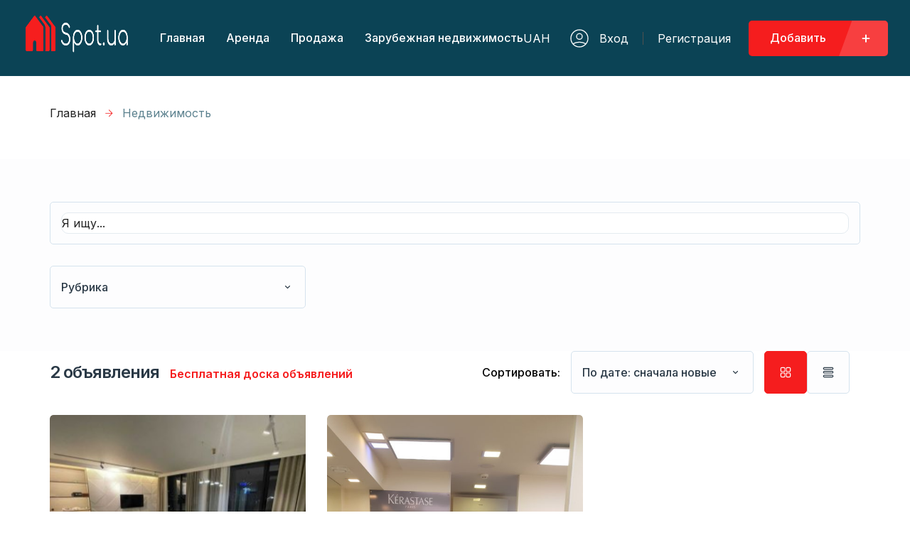

--- FILE ---
content_type: text/html; charset=UTF-8
request_url: https://nedvigimost.spot.ua/ads/?metro=olimpijskaya
body_size: 91196
content:
<!DOCTYPE html>
<html lang="ru-RU" prefix="og: https://ogp.me/ns#">
<head>
    <meta charset="UTF-8"/>
    <meta name="viewport" content="width=device-width, initial-scale=1, maximum-scale=1, user-scalable=no"/>
    <link rel="pingback" href="https://nedvigimost.spot.ua/xmlrpc.php"/>
    <link href="https://fonts.googleapis.com/css2?family=Monoton&display=swap" rel="stylesheet">
	
	<!-- Google Tag Manager -->
	<script>(function(w,d,s,l,i){w[l]=w[l]||[];w[l].push({'gtm.start':
	new Date().getTime(),event:'gtm.js'});var f=d.getElementsByTagName(s)[0],
	j=d.createElement(s),dl=l!='dataLayer'?'&l='+l:'';j.async=true;j.src=
	'https://www.googletagmanager.com/gtm.js?id='+i+dl;f.parentNode.insertBefore(j,f);
	})(window,document,'script','dataLayer','GTM-TPDN5D47');</script>
	<!-- End Google Tag Manager -->	
	
    
<!-- SEO от Rank Math - https://rankmath.com/ -->
<title>Бесплатная доска объявлений недвижимости &bull; Недвижимость Киева</title>
<meta name="description" content="Объявления Archive &bull; Недвижимость Киева"/>
<meta name="robots" content="follow, index"/>
<link rel="canonical" href="https://nedvigimost.spot.ua/ads/" />
<link rel="next" href="https://nedvigimost.spot.ua/ads/page/2/" />
<meta property="og:locale" content="ru_RU" />
<meta property="og:type" content="article" />
<meta property="og:title" content="Бесплатная доска объявлений недвижимости &bull; Недвижимость Киева" />
<meta property="og:description" content="Объявления Archive &bull; Недвижимость Киева" />
<meta property="og:url" content="https://nedvigimost.spot.ua/ads/" />
<meta property="og:site_name" content="Недвижимость Киева" />
<meta property="og:image" content="https://nedvigimost.spot.ua/wp-content/uploads/2021/11/hero_background_city.jpeg" />
<meta property="og:image:secure_url" content="https://nedvigimost.spot.ua/wp-content/uploads/2021/11/hero_background_city.jpeg" />
<meta property="og:image:width" content="1920" />
<meta property="og:image:height" content="800" />
<meta property="og:image:type" content="image/jpeg" />
<meta name="twitter:card" content="summary_large_image" />
<meta name="twitter:title" content="Бесплатная доска объявлений недвижимости &bull; Недвижимость Киева" />
<meta name="twitter:description" content="Объявления Archive &bull; Недвижимость Киева" />
<meta name="twitter:image" content="https://nedvigimost.spot.ua/wp-content/uploads/2021/11/hero_background_city.jpeg" />
<script type="application/ld+json" class="rank-math-schema">{"@context":"https://schema.org","@graph":[{"@type":"Place","@id":"https://nedvigimost.spot.ua/#place","geo":{"@type":"GeoCoordinates","latitude":"50.401951","longitude":"30.3922666"},"hasMap":"https://www.google.com/maps/search/?api=1&amp;query=50.401951,30.3922666","address":{"@type":"PostalAddress","addressLocality":"\u041a\u0438\u0435\u0432","addressRegion":"\u041a\u0438\u0435\u0432","postalCode":"02225","addressCountry":"\u0423\u043a\u0440\u0430\u0438\u043d\u0430"}},{"@type":"RealEstateAgent","@id":"https://nedvigimost.spot.ua/#organization","name":"Spot.ua - \u041d\u0435\u0434\u0432\u0438\u0436\u0438\u043c\u043e\u0441\u0442\u044c","url":"https://spot.ua/nedvigimost","email":"realty@spot.ua","address":{"@type":"PostalAddress","addressLocality":"\u041a\u0438\u0435\u0432","addressRegion":"\u041a\u0438\u0435\u0432","postalCode":"02225","addressCountry":"\u0423\u043a\u0440\u0430\u0438\u043d\u0430"},"logo":{"@type":"ImageObject","@id":"https://nedvigimost.spot.ua/#logo","url":"https://spot.ua/nedvigimost/wp-content/uploads/2022/02/spot.png","contentUrl":"https://spot.ua/nedvigimost/wp-content/uploads/2022/02/spot.png","caption":"Spot.ua - \u041d\u0435\u0434\u0432\u0438\u0436\u0438\u043c\u043e\u0441\u0442\u044c","inLanguage":"ru-RU"},"openingHours":["Monday,Tuesday,Wednesday,Thursday,Friday,Saturday,Sunday 09:00-17:00"],"location":{"@id":"https://nedvigimost.spot.ua/#place"},"image":{"@id":"https://nedvigimost.spot.ua/#logo"}},{"@type":"WebSite","@id":"https://nedvigimost.spot.ua/#website","url":"https://nedvigimost.spot.ua","name":"Spot.ua - \u041d\u0435\u0434\u0432\u0438\u0436\u0438\u043c\u043e\u0441\u0442\u044c","publisher":{"@id":"https://nedvigimost.spot.ua/#organization"},"inLanguage":"ru-RU"},{"@type":"CollectionPage","@id":"https://nedvigimost.spot.ua/ads/#webpage","url":"https://nedvigimost.spot.ua/ads/","name":"\u0411\u0435\u0441\u043f\u043b\u0430\u0442\u043d\u0430\u044f \u0434\u043e\u0441\u043a\u0430 \u043e\u0431\u044a\u044f\u0432\u043b\u0435\u043d\u0438\u0439 \u043d\u0435\u0434\u0432\u0438\u0436\u0438\u043c\u043e\u0441\u0442\u0438 &bull; \u041d\u0435\u0434\u0432\u0438\u0436\u0438\u043c\u043e\u0441\u0442\u044c \u041a\u0438\u0435\u0432\u0430","isPartOf":{"@id":"https://nedvigimost.spot.ua/#website"},"inLanguage":"ru-RU"}]}</script>
<!-- /Rank Math WordPress SEO плагин -->

<link rel='dns-prefetch' href='//www.google.com' />
<link rel="alternate" type="application/rss+xml" title="Недвижимость Киева &raquo; Лента записей типа &laquo;Объявления&raquo;" href="https://nedvigimost.spot.ua/ads/feed/" />
<script type="text/javascript">
/* <![CDATA[ */
window._wpemojiSettings = {"baseUrl":"https:\/\/s.w.org\/images\/core\/emoji\/14.0.0\/72x72\/","ext":".png","svgUrl":"https:\/\/s.w.org\/images\/core\/emoji\/14.0.0\/svg\/","svgExt":".svg","source":{"concatemoji":"https:\/\/nedvigimost.spot.ua\/wp-includes\/js\/wp-emoji-release.min.js?ver=6.4.7"}};
/*! This file is auto-generated */
!function(i,n){var o,s,e;function c(e){try{var t={supportTests:e,timestamp:(new Date).valueOf()};sessionStorage.setItem(o,JSON.stringify(t))}catch(e){}}function p(e,t,n){e.clearRect(0,0,e.canvas.width,e.canvas.height),e.fillText(t,0,0);var t=new Uint32Array(e.getImageData(0,0,e.canvas.width,e.canvas.height).data),r=(e.clearRect(0,0,e.canvas.width,e.canvas.height),e.fillText(n,0,0),new Uint32Array(e.getImageData(0,0,e.canvas.width,e.canvas.height).data));return t.every(function(e,t){return e===r[t]})}function u(e,t,n){switch(t){case"flag":return n(e,"\ud83c\udff3\ufe0f\u200d\u26a7\ufe0f","\ud83c\udff3\ufe0f\u200b\u26a7\ufe0f")?!1:!n(e,"\ud83c\uddfa\ud83c\uddf3","\ud83c\uddfa\u200b\ud83c\uddf3")&&!n(e,"\ud83c\udff4\udb40\udc67\udb40\udc62\udb40\udc65\udb40\udc6e\udb40\udc67\udb40\udc7f","\ud83c\udff4\u200b\udb40\udc67\u200b\udb40\udc62\u200b\udb40\udc65\u200b\udb40\udc6e\u200b\udb40\udc67\u200b\udb40\udc7f");case"emoji":return!n(e,"\ud83e\udef1\ud83c\udffb\u200d\ud83e\udef2\ud83c\udfff","\ud83e\udef1\ud83c\udffb\u200b\ud83e\udef2\ud83c\udfff")}return!1}function f(e,t,n){var r="undefined"!=typeof WorkerGlobalScope&&self instanceof WorkerGlobalScope?new OffscreenCanvas(300,150):i.createElement("canvas"),a=r.getContext("2d",{willReadFrequently:!0}),o=(a.textBaseline="top",a.font="600 32px Arial",{});return e.forEach(function(e){o[e]=t(a,e,n)}),o}function t(e){var t=i.createElement("script");t.src=e,t.defer=!0,i.head.appendChild(t)}"undefined"!=typeof Promise&&(o="wpEmojiSettingsSupports",s=["flag","emoji"],n.supports={everything:!0,everythingExceptFlag:!0},e=new Promise(function(e){i.addEventListener("DOMContentLoaded",e,{once:!0})}),new Promise(function(t){var n=function(){try{var e=JSON.parse(sessionStorage.getItem(o));if("object"==typeof e&&"number"==typeof e.timestamp&&(new Date).valueOf()<e.timestamp+604800&&"object"==typeof e.supportTests)return e.supportTests}catch(e){}return null}();if(!n){if("undefined"!=typeof Worker&&"undefined"!=typeof OffscreenCanvas&&"undefined"!=typeof URL&&URL.createObjectURL&&"undefined"!=typeof Blob)try{var e="postMessage("+f.toString()+"("+[JSON.stringify(s),u.toString(),p.toString()].join(",")+"));",r=new Blob([e],{type:"text/javascript"}),a=new Worker(URL.createObjectURL(r),{name:"wpTestEmojiSupports"});return void(a.onmessage=function(e){c(n=e.data),a.terminate(),t(n)})}catch(e){}c(n=f(s,u,p))}t(n)}).then(function(e){for(var t in e)n.supports[t]=e[t],n.supports.everything=n.supports.everything&&n.supports[t],"flag"!==t&&(n.supports.everythingExceptFlag=n.supports.everythingExceptFlag&&n.supports[t]);n.supports.everythingExceptFlag=n.supports.everythingExceptFlag&&!n.supports.flag,n.DOMReady=!1,n.readyCallback=function(){n.DOMReady=!0}}).then(function(){return e}).then(function(){var e;n.supports.everything||(n.readyCallback(),(e=n.source||{}).concatemoji?t(e.concatemoji):e.wpemoji&&e.twemoji&&(t(e.twemoji),t(e.wpemoji)))}))}((window,document),window._wpemojiSettings);
/* ]]> */
</script>
<style id='wp-emoji-styles-inline-css' type='text/css'>

	img.wp-smiley, img.emoji {
		display: inline !important;
		border: none !important;
		box-shadow: none !important;
		height: 1em !important;
		width: 1em !important;
		margin: 0 0.07em !important;
		vertical-align: -0.1em !important;
		background: none !important;
		padding: 0 !important;
	}
</style>
<link rel='stylesheet' id='wp-block-library-css' href='https://nedvigimost.spot.ua/wp-includes/css/dist/block-library/style.min.css?ver=6.4.7' type='text/css' media='all' />
<style id='rank-math-toc-block-style-inline-css' type='text/css'>
.wp-block-rank-math-toc-block nav ol{counter-reset:item}.wp-block-rank-math-toc-block nav ol li{display:block}.wp-block-rank-math-toc-block nav ol li:before{content:counters(item, ".") ". ";counter-increment:item}

</style>
<style id='classic-theme-styles-inline-css' type='text/css'>
/*! This file is auto-generated */
.wp-block-button__link{color:#fff;background-color:#32373c;border-radius:9999px;box-shadow:none;text-decoration:none;padding:calc(.667em + 2px) calc(1.333em + 2px);font-size:1.125em}.wp-block-file__button{background:#32373c;color:#fff;text-decoration:none}
</style>
<style id='global-styles-inline-css' type='text/css'>
body{--wp--preset--color--black: #000000;--wp--preset--color--cyan-bluish-gray: #abb8c3;--wp--preset--color--white: #ffffff;--wp--preset--color--pale-pink: #f78da7;--wp--preset--color--vivid-red: #cf2e2e;--wp--preset--color--luminous-vivid-orange: #ff6900;--wp--preset--color--luminous-vivid-amber: #fcb900;--wp--preset--color--light-green-cyan: #7bdcb5;--wp--preset--color--vivid-green-cyan: #00d084;--wp--preset--color--pale-cyan-blue: #8ed1fc;--wp--preset--color--vivid-cyan-blue: #0693e3;--wp--preset--color--vivid-purple: #9b51e0;--wp--preset--gradient--vivid-cyan-blue-to-vivid-purple: linear-gradient(135deg,rgba(6,147,227,1) 0%,rgb(155,81,224) 100%);--wp--preset--gradient--light-green-cyan-to-vivid-green-cyan: linear-gradient(135deg,rgb(122,220,180) 0%,rgb(0,208,130) 100%);--wp--preset--gradient--luminous-vivid-amber-to-luminous-vivid-orange: linear-gradient(135deg,rgba(252,185,0,1) 0%,rgba(255,105,0,1) 100%);--wp--preset--gradient--luminous-vivid-orange-to-vivid-red: linear-gradient(135deg,rgba(255,105,0,1) 0%,rgb(207,46,46) 100%);--wp--preset--gradient--very-light-gray-to-cyan-bluish-gray: linear-gradient(135deg,rgb(238,238,238) 0%,rgb(169,184,195) 100%);--wp--preset--gradient--cool-to-warm-spectrum: linear-gradient(135deg,rgb(74,234,220) 0%,rgb(151,120,209) 20%,rgb(207,42,186) 40%,rgb(238,44,130) 60%,rgb(251,105,98) 80%,rgb(254,248,76) 100%);--wp--preset--gradient--blush-light-purple: linear-gradient(135deg,rgb(255,206,236) 0%,rgb(152,150,240) 100%);--wp--preset--gradient--blush-bordeaux: linear-gradient(135deg,rgb(254,205,165) 0%,rgb(254,45,45) 50%,rgb(107,0,62) 100%);--wp--preset--gradient--luminous-dusk: linear-gradient(135deg,rgb(255,203,112) 0%,rgb(199,81,192) 50%,rgb(65,88,208) 100%);--wp--preset--gradient--pale-ocean: linear-gradient(135deg,rgb(255,245,203) 0%,rgb(182,227,212) 50%,rgb(51,167,181) 100%);--wp--preset--gradient--electric-grass: linear-gradient(135deg,rgb(202,248,128) 0%,rgb(113,206,126) 100%);--wp--preset--gradient--midnight: linear-gradient(135deg,rgb(2,3,129) 0%,rgb(40,116,252) 100%);--wp--preset--font-size--small: 13px;--wp--preset--font-size--medium: 20px;--wp--preset--font-size--large: 36px;--wp--preset--font-size--x-large: 42px;--wp--preset--spacing--20: 0.44rem;--wp--preset--spacing--30: 0.67rem;--wp--preset--spacing--40: 1rem;--wp--preset--spacing--50: 1.5rem;--wp--preset--spacing--60: 2.25rem;--wp--preset--spacing--70: 3.38rem;--wp--preset--spacing--80: 5.06rem;--wp--preset--shadow--natural: 6px 6px 9px rgba(0, 0, 0, 0.2);--wp--preset--shadow--deep: 12px 12px 50px rgba(0, 0, 0, 0.4);--wp--preset--shadow--sharp: 6px 6px 0px rgba(0, 0, 0, 0.2);--wp--preset--shadow--outlined: 6px 6px 0px -3px rgba(255, 255, 255, 1), 6px 6px rgba(0, 0, 0, 1);--wp--preset--shadow--crisp: 6px 6px 0px rgba(0, 0, 0, 1);}:where(.is-layout-flex){gap: 0.5em;}:where(.is-layout-grid){gap: 0.5em;}body .is-layout-flow > .alignleft{float: left;margin-inline-start: 0;margin-inline-end: 2em;}body .is-layout-flow > .alignright{float: right;margin-inline-start: 2em;margin-inline-end: 0;}body .is-layout-flow > .aligncenter{margin-left: auto !important;margin-right: auto !important;}body .is-layout-constrained > .alignleft{float: left;margin-inline-start: 0;margin-inline-end: 2em;}body .is-layout-constrained > .alignright{float: right;margin-inline-start: 2em;margin-inline-end: 0;}body .is-layout-constrained > .aligncenter{margin-left: auto !important;margin-right: auto !important;}body .is-layout-constrained > :where(:not(.alignleft):not(.alignright):not(.alignfull)){max-width: var(--wp--style--global--content-size);margin-left: auto !important;margin-right: auto !important;}body .is-layout-constrained > .alignwide{max-width: var(--wp--style--global--wide-size);}body .is-layout-flex{display: flex;}body .is-layout-flex{flex-wrap: wrap;align-items: center;}body .is-layout-flex > *{margin: 0;}body .is-layout-grid{display: grid;}body .is-layout-grid > *{margin: 0;}:where(.wp-block-columns.is-layout-flex){gap: 2em;}:where(.wp-block-columns.is-layout-grid){gap: 2em;}:where(.wp-block-post-template.is-layout-flex){gap: 1.25em;}:where(.wp-block-post-template.is-layout-grid){gap: 1.25em;}.has-black-color{color: var(--wp--preset--color--black) !important;}.has-cyan-bluish-gray-color{color: var(--wp--preset--color--cyan-bluish-gray) !important;}.has-white-color{color: var(--wp--preset--color--white) !important;}.has-pale-pink-color{color: var(--wp--preset--color--pale-pink) !important;}.has-vivid-red-color{color: var(--wp--preset--color--vivid-red) !important;}.has-luminous-vivid-orange-color{color: var(--wp--preset--color--luminous-vivid-orange) !important;}.has-luminous-vivid-amber-color{color: var(--wp--preset--color--luminous-vivid-amber) !important;}.has-light-green-cyan-color{color: var(--wp--preset--color--light-green-cyan) !important;}.has-vivid-green-cyan-color{color: var(--wp--preset--color--vivid-green-cyan) !important;}.has-pale-cyan-blue-color{color: var(--wp--preset--color--pale-cyan-blue) !important;}.has-vivid-cyan-blue-color{color: var(--wp--preset--color--vivid-cyan-blue) !important;}.has-vivid-purple-color{color: var(--wp--preset--color--vivid-purple) !important;}.has-black-background-color{background-color: var(--wp--preset--color--black) !important;}.has-cyan-bluish-gray-background-color{background-color: var(--wp--preset--color--cyan-bluish-gray) !important;}.has-white-background-color{background-color: var(--wp--preset--color--white) !important;}.has-pale-pink-background-color{background-color: var(--wp--preset--color--pale-pink) !important;}.has-vivid-red-background-color{background-color: var(--wp--preset--color--vivid-red) !important;}.has-luminous-vivid-orange-background-color{background-color: var(--wp--preset--color--luminous-vivid-orange) !important;}.has-luminous-vivid-amber-background-color{background-color: var(--wp--preset--color--luminous-vivid-amber) !important;}.has-light-green-cyan-background-color{background-color: var(--wp--preset--color--light-green-cyan) !important;}.has-vivid-green-cyan-background-color{background-color: var(--wp--preset--color--vivid-green-cyan) !important;}.has-pale-cyan-blue-background-color{background-color: var(--wp--preset--color--pale-cyan-blue) !important;}.has-vivid-cyan-blue-background-color{background-color: var(--wp--preset--color--vivid-cyan-blue) !important;}.has-vivid-purple-background-color{background-color: var(--wp--preset--color--vivid-purple) !important;}.has-black-border-color{border-color: var(--wp--preset--color--black) !important;}.has-cyan-bluish-gray-border-color{border-color: var(--wp--preset--color--cyan-bluish-gray) !important;}.has-white-border-color{border-color: var(--wp--preset--color--white) !important;}.has-pale-pink-border-color{border-color: var(--wp--preset--color--pale-pink) !important;}.has-vivid-red-border-color{border-color: var(--wp--preset--color--vivid-red) !important;}.has-luminous-vivid-orange-border-color{border-color: var(--wp--preset--color--luminous-vivid-orange) !important;}.has-luminous-vivid-amber-border-color{border-color: var(--wp--preset--color--luminous-vivid-amber) !important;}.has-light-green-cyan-border-color{border-color: var(--wp--preset--color--light-green-cyan) !important;}.has-vivid-green-cyan-border-color{border-color: var(--wp--preset--color--vivid-green-cyan) !important;}.has-pale-cyan-blue-border-color{border-color: var(--wp--preset--color--pale-cyan-blue) !important;}.has-vivid-cyan-blue-border-color{border-color: var(--wp--preset--color--vivid-cyan-blue) !important;}.has-vivid-purple-border-color{border-color: var(--wp--preset--color--vivid-purple) !important;}.has-vivid-cyan-blue-to-vivid-purple-gradient-background{background: var(--wp--preset--gradient--vivid-cyan-blue-to-vivid-purple) !important;}.has-light-green-cyan-to-vivid-green-cyan-gradient-background{background: var(--wp--preset--gradient--light-green-cyan-to-vivid-green-cyan) !important;}.has-luminous-vivid-amber-to-luminous-vivid-orange-gradient-background{background: var(--wp--preset--gradient--luminous-vivid-amber-to-luminous-vivid-orange) !important;}.has-luminous-vivid-orange-to-vivid-red-gradient-background{background: var(--wp--preset--gradient--luminous-vivid-orange-to-vivid-red) !important;}.has-very-light-gray-to-cyan-bluish-gray-gradient-background{background: var(--wp--preset--gradient--very-light-gray-to-cyan-bluish-gray) !important;}.has-cool-to-warm-spectrum-gradient-background{background: var(--wp--preset--gradient--cool-to-warm-spectrum) !important;}.has-blush-light-purple-gradient-background{background: var(--wp--preset--gradient--blush-light-purple) !important;}.has-blush-bordeaux-gradient-background{background: var(--wp--preset--gradient--blush-bordeaux) !important;}.has-luminous-dusk-gradient-background{background: var(--wp--preset--gradient--luminous-dusk) !important;}.has-pale-ocean-gradient-background{background: var(--wp--preset--gradient--pale-ocean) !important;}.has-electric-grass-gradient-background{background: var(--wp--preset--gradient--electric-grass) !important;}.has-midnight-gradient-background{background: var(--wp--preset--gradient--midnight) !important;}.has-small-font-size{font-size: var(--wp--preset--font-size--small) !important;}.has-medium-font-size{font-size: var(--wp--preset--font-size--medium) !important;}.has-large-font-size{font-size: var(--wp--preset--font-size--large) !important;}.has-x-large-font-size{font-size: var(--wp--preset--font-size--x-large) !important;}
.wp-block-navigation a:where(:not(.wp-element-button)){color: inherit;}
:where(.wp-block-post-template.is-layout-flex){gap: 1.25em;}:where(.wp-block-post-template.is-layout-grid){gap: 1.25em;}
:where(.wp-block-columns.is-layout-flex){gap: 2em;}:where(.wp-block-columns.is-layout-grid){gap: 2em;}
.wp-block-pullquote{font-size: 1.5em;line-height: 1.6;}
</style>
<link rel='stylesheet' id='contact-form-7-css' href='https://nedvigimost.spot.ua/wp-content/plugins/contact-form-7/includes/css/styles.css?ver=5.9.3' type='text/css' media='all' />
<link rel='stylesheet' id='elementor-icons-shared-0-css' href='https://nedvigimost.spot.ua/wp-content/plugins/elementor/assets/lib/font-awesome/css/fontawesome.min.css?ver=5.15.3' type='text/css' media='all' />
<link rel='stylesheet' id='elementor-icons-fa-regular-css' href='https://nedvigimost.spot.ua/wp-content/plugins/elementor/assets/lib/font-awesome/css/regular.min.css?ver=5.15.3' type='text/css' media='all' />
<link rel='stylesheet' id='elementor-icons-fa-solid-css' href='https://nedvigimost.spot.ua/wp-content/plugins/elementor/assets/lib/font-awesome/css/solid.min.css?ver=5.15.3' type='text/css' media='all' />
<link rel='stylesheet' id='elementor-icons-fa-brands-css' href='https://nedvigimost.spot.ua/wp-content/plugins/elementor/assets/lib/font-awesome/css/brands.min.css?ver=5.15.3' type='text/css' media='all' />
<link rel='stylesheet' id='sweetalert2-css' href='https://nedvigimost.spot.ua/wp-content/plugins/listivo-core/assets/css/sweetalert2.min.css?ver=11.0.12' type='text/css' media='all' />
<link rel='stylesheet' id='elementor-frontend-css' href='https://nedvigimost.spot.ua/wp-content/plugins/elementor/assets/css/frontend-lite.min.css?ver=3.5.6' type='text/css' media='all' />
<style id='elementor-frontend-inline-css' type='text/css'>
.elementor-kit-5644{--e-global-color-lprimary1:#F51D1E;--e-global-color-lprimary2:#b81726;--e-global-color-lprimary3:#fff3f4;--e-global-color-lsecondary1:#F51D1E;--e-global-color-lsecondary2:#F51D1E;--e-global-color-lsupport1:#F51D1E;--e-global-color-lcardlabel:#F51D1E;--e-global-typography-lheading1-font-family:"Inter";--e-global-typography-lheading1-font-size:68px;--e-global-typography-lheading1-font-weight:800;--e-global-typography-lheading1-line-height:68px;--e-global-typography-lheading1-letter-spacing:-2px;--e-global-typography-lheading2-font-family:"Inter";--e-global-typography-lheading2-font-size:36px;--e-global-typography-lheading2-font-weight:800;--e-global-typography-lheading2-line-height:38px;--e-global-typography-lheading2-letter-spacing:-1px;--e-global-typography-lheading3-font-family:"Inter";--e-global-typography-lheading3-font-size:24px;--e-global-typography-lheading3-font-weight:600;--e-global-typography-lheading3-line-height:24px;--e-global-typography-lheading3-letter-spacing:-1px;--e-global-typography-lheading4-font-family:"Inter";--e-global-typography-lheading4-font-size:16px;--e-global-typography-lheading4-font-weight:800;--e-global-typography-lheading4-line-height:16px;--e-global-typography-lheading5-font-family:"Inter";--e-global-typography-lheading5-font-size:16px;--e-global-typography-lheading5-font-weight:800;--e-global-typography-lheading5-line-height:16px;--e-global-typography-lheading6-font-family:"Inter";--e-global-typography-lheading6-font-size:16px;--e-global-typography-lheading6-font-weight:500;--e-global-typography-lheading6-line-height:16px;--e-global-typography-llabel-font-family:"Inter";--e-global-typography-llabel-font-size:16px;--e-global-typography-llabel-font-weight:600;--e-global-typography-llabel-line-height:16px;--e-global-typography-ltext1-font-family:"Inter";--e-global-typography-ltext1-font-size:16px;--e-global-typography-ltext1-font-weight:500;--e-global-typography-ltext1-line-height:29px;--e-global-typography-ltext1bold-font-family:"Inter";--e-global-typography-ltext1bold-font-size:16px;--e-global-typography-ltext1bold-font-weight:600;--e-global-typography-ltext1bold-line-height:29px;--e-global-typography-ltext2-font-family:"Inter";--e-global-typography-ltext2-font-size:14px;--e-global-typography-ltext2-font-weight:400;--e-global-typography-ltext2-line-height:24px;--e-global-typography-ltext2bold-font-family:"Inter";--e-global-typography-ltext2bold-font-size:14px;--e-global-typography-ltext2bold-font-weight:600;--e-global-typography-ltext2bold-line-height:29px;--e-global-shadow:0px 0px 10px 0px rgba(0,0,0,0.5);--e-global-shadow-filter:drop-shadow(0px 0px 10px rgba(0,0,0,0.5));}.elementor-section.elementor-section-boxed > .elementor-container{max-width:1200px;}.elementor-widget:not(:last-child){margin-bottom:0px;}{}h1.entry-title{display:var(--page-title-display);}.elementor-kit-5644 .listivo-listing-card-v4__description{-webkit-line-clamp:2;}@media(max-width:1024px){.elementor-section.elementor-section-boxed > .elementor-container{max-width:1024px;}}@media(max-width:767px){.elementor-section.elementor-section-boxed > .elementor-container{max-width:767px;}}
</style>
<link rel='stylesheet' id='listivo-css' href='https://nedvigimost.spot.ua/wp-content/themes/ads/style.css?ver=2.3.47' type='text/css' media='all' />
<style id='listivo-inline-css' type='text/css'>
        :root {
        --e-global-color-lprimary1: #F51D1E;
        --e-global-color-lprimary2: #b81726;
        --e-global-color-lcolor1: #2A3946;
        --e-global-color-lcolor2: #455867;
        --e-global-color-lcolor3: #D5E3EE;
        --e-global-color-lcolor4: #E6F0FA;
        --e-global-color-lcolor5: #FDFDFE;
        --e-global-color-lcolor5-op-1: rgba(253,253,254, 0.95);
        --e-global-color-lcolor5-op-2: rgba(253,253,254, 0.15);
        }
                    .listivo-mini-listing-carousel-card__image img {
            aspect-ratio: 360 / 240;
            }

            .listivo-listing-card-v3__gallery img {
            aspect-ratio: 360 / 240;
            }

            .listivo-listing-card-v4__gallery img {
            aspect-ratio: 360 / 240;
            }

            .listivo-skeleton-listing-card-v3__gallery img {
            aspect-ratio: 360 / 240;
            }

            .listivo-skeleton-listing-card-v4__gallery img {
            aspect-ratio: 360 / 240;
            }

            .listivo-listing-card-row__gallery img {
            aspect-ratio: 360 / 240;
            }

            .listivo-listing-card-row-v2__gallery img {
            aspect-ratio: 360 / 240;
            }

            .listivo-skeleton-listing-row__gallery img {
            aspect-ratio: 360 / 240;
            }

            .listivo-skeleton-listing-row-v2__gallery img {
            aspect-ratio: 360 / 240;
            }

            @media (max-width: 1024px) {
            .listivo-listing-card-row__gallery img {
            aspect-ratio: 360 / 240;
            }
            }

            @media (max-width: 1024px) {
            .listivo-listing-card-row-v2__gallery img {
            aspect-ratio: 360 / 240;
            }
            }

            @media (max-width: 1024px) {
            .listivo-skeleton-listing-row__gallery img {
            aspect-ratio: 360 / 240;
            }
            }

            @media (max-width: 1024px) {
            .listivo-skeleton-listing-row-v2__gallery img {
            aspect-ratio: 360 / 240;
            }
            }
                        .listivo-blog-post-card-v5__image img {
            aspect-ratio: 360 / 240;
            }

            @media (max-width: 1024px) {
            .listivo-blog-post-card-v4__image img {
            aspect-ratio: 360 / 240;
            }
            }
                            .listivo-phone-with-country-code select {
                font-family: "Twemoji Country Flags", "Inter";
                }
                
</style>
<link rel='stylesheet' id='dropzone-css' href='https://nedvigimost.spot.ua/wp-content/plugins/listivo-core/framework/assets/css/dropzone.min.css?ver=6.4.7' type='text/css' media='all' />
<link rel='stylesheet' id='listivo-legacy-css' href='https://nedvigimost.spot.ua/wp-content/themes/ads/assets/css/style-legacy.css?ver=6.4.7' type='text/css' media='all' />
<link rel='stylesheet' id='google-fonts-1-css' href='https://fonts.googleapis.com/css?family=Inter%3A100%2C100italic%2C200%2C200italic%2C300%2C300italic%2C400%2C400italic%2C500%2C500italic%2C600%2C600italic%2C700%2C700italic%2C800%2C800italic%2C900%2C900italic&#038;display=auto&#038;subset=cyrillic&#038;ver=6.4.7' type='text/css' media='all' />
<script type="text/javascript" id="lazysizes-js-before">
/* <![CDATA[ */
        window.lazySizesConfig = window.lazySizesConfig || {};
        window.lazySizesConfig.loadMode = 1
        window.lazySizesConfig.init = 0
        
/* ]]> */
</script>
<script type="text/javascript" src="https://nedvigimost.spot.ua/wp-content/plugins/listivo-core/framework/assets/js/lazysizes.min.js?ver=5.3.2" id="lazysizes-js"></script>
<script type="text/javascript" src="https://nedvigimost.spot.ua/wp-includes/js/jquery/jquery.min.js?ver=3.7.1" id="jquery-core-js"></script>
<script type="text/javascript" src="https://nedvigimost.spot.ua/wp-includes/js/jquery/jquery-migrate.min.js?ver=3.4.1" id="jquery-migrate-js"></script>
<script type="text/javascript" src="https://www.google.com/recaptcha/api.js?render=6LeqQbkpAAAAALUs_C5jweuphSqj_mYCyQ4PIlsZ" id="recaptcha-js"></script>
<link rel="https://api.w.org/" href="https://nedvigimost.spot.ua/wp-json/" /><link rel="EditURI" type="application/rsd+xml" title="RSD" href="https://nedvigimost.spot.ua/xmlrpc.php?rsd" />
<meta name="generator" content="WordPress 6.4.7" />
		<script>
			document.documentElement.className = document.documentElement.className.replace( 'no-js', 'js' );
		</script>
				<style>
			.no-js img.lazyload { display: none; }
			figure.wp-block-image img.lazyloading { min-width: 150px; }
							.lazyload, .lazyloading { opacity: 0; }
				.lazyloaded {
					opacity: 1;
					transition: opacity 400ms;
					transition-delay: 0ms;
				}
					</style>
		            <link rel="icon" href="https://nedvigimost.spot.ua/wp-content/uploads/2022/02/cropped-spot-favicon.png">
                    <link rel="canonical" href="https://nedvigimost.spot.ua/ads/"/>
        <link rel="icon" href="https://nedvigimost.spot.ua/wp-content/uploads/2022/02/cropped-spot-favicon-32x32.png" sizes="32x32" />
<link rel="icon" href="https://nedvigimost.spot.ua/wp-content/uploads/2022/02/cropped-spot-favicon-192x192.png" sizes="192x192" />
<link rel="apple-touch-icon" href="https://nedvigimost.spot.ua/wp-content/uploads/2022/02/cropped-spot-favicon-180x180.png" />
<meta name="msapplication-TileImage" content="https://nedvigimost.spot.ua/wp-content/uploads/2022/02/cropped-spot-favicon-270x270.png" />
		<style type="text/css" id="wp-custom-css">
			/* HEADER */

.listivo-menu__wrapper .listivo-logo {
    min-width: 120px;
    margin-right: 40px;
}

.listivo-menu__wrapper .listivo-logo img {height: 70px;}

/* HERO SCREEN */

.listivo-hero-search-v2__mask {
	background-color: #093B4B;}

.listivo-images-with-terms-v2__dark-mask {
    background-color: #000000;
	opacity: 0.1;}
	
/* SEARCH RESULTS */

.listivo-map-search__left h1 {
    font-size: 14px}

.listivo-results-bar__count-big {
	font-size: 24px;}

.listivo-results-bar__sort-label {
    margin-right: 10px;}

.listivo-results-bar__sort .listivo-select {min-width: 240px;}

.listivo-select__dropdown {font-size: 14px}


/*  CONTENT */

b {color: #f51d1e;}

.listivo-listing-description blockquote {

	padding: 10px 40px;
    background: rgb(241 250 252);
    color: #0c4455;
    border-radius: 10px;
    width: 280px;
    text-transform: uppercase;
    font-weight: 600;
    margin-bottom: 20px;
    border: 3px solid #0c4455;
	
}

.listivo-breadcrumbs__link {
    display: inline-block;
	margin-bottom: 20px;}

.listivo-listing-top__name {line-height: 60px;}

.elementor-widget-container h2, .elementor-widget-container h3 {font-size: 21px!important;}

/* CARDS */

.elementor-widget-container h2, 
.elementor-widget-container h3 {
    line-height: 1.27;
    font-weight: 500;
    font-size: 24px;
    letter-spacing: -0.24px;
    margin-bottom: 35px;
}

.listivo-listing-description ul {    list-style: disc;}
.listivo-listing-description li {list-style: inside;}




/* CATEGORIES */

.listivo-images-with-terms-v2__mask {
    background-image: linear-gradient(
24deg
, #093B4B 0%, #093B4B 100%);
    opacity: 0.2;
}


/* FORM */

.mc4wp-success p {color: #fff; padding-top: 20px;}

/* FOOTER */

.elementor-widget-lst_logo img {
    margin-top: -7px;
    max-width: 190%;
    margin-left: -80px;
}

.elementor-widget-heading .elementor-heading-title.elementor-size-default {
	font-weight: 400;}

/* MESSANGERS */

/* content */

.cviber {
    display: inline-block;
    width: 80px;
    height: 80px;
    margin-right: 10px;
    background-image: url(https://spot.ua/wp-content/uploads/2020/04/viber.svg);
    background-size: contain;
}

.cwhatsup {
    display: inline-block;
    width: 80px;
    height: 80px;
    margin-right: 10px;
    background-image: url(https://spot.ua/wp-content/uploads/2020/04/whatsup.svg);
    background-size: contain;
}

.ctelegram {
    display: inline-block;  
    width: 80px;
    height: 80px;
    background-image: url(https://spot.ua/wp-content/uploads/2020/04/telegram.svg);
    background-size: contain;
}


/* fixed */

.viber {
    width: 40px;
    height: 40px;
    position: fixed;
    top: 40px;
    right: 120px;
    z-index: 19111;
    background-image: url(https://spot.ua/wp-content/uploads/2020/04/viber.svg);
    background-size: contain;
}

.whatsup {
    width: 40px;
    height: 40px;
    position: fixed;
    top: 40px;
    right: 70px;
    z-index: 11111;
    background-image: url(https://spot.ua/wp-content/uploads/2020/04/whatsup.svg);
    background-size: contain;
}

.telegram {
    width: 40px;
    height: 40px;
    position: fixed;
    top: 40px;
    right: 20px;
    z-index: 11111;
    background-image: url(https://spot.ua/wp-content/uploads/2020/04/telegram.svg);
    background-size: contain;
}

/* mobile */

@media (max-width: 767px) {

.viber {
    width: 40px;
    height: 40px;
    position: fixed;
    top: unset;    
    bottom: 110px!important;
    right: 10px!important;
    z-index: 19111;
    background-image: url(https://spot.ua/wp-content/uploads/2020/04/viber.svg);
    background-size: contain;
}

.whatsup {
    width: 40px;
    height: 40px;
    position: fixed;
    top: unset;    
    bottom: 60px!important;
    right: 10px!important;
    z-index: 11111;
    background-image: url(https://spot.ua/wp-content/uploads/2020/04/whatsup.svg);
    background-size: contain;
}

.telegram {
    width: 40px;
    height: 40px;
    position: fixed;
    top: unset;
    bottom: 10px!important;
    right: 10px!important;
    z-index: 11111;
    background-image: url(https://spot.ua/wp-content/uploads/2020/04/telegram.svg);
    background-size: contain;
}

}



		</style>
		</head>
<body class="archive post-type-archive post-type-archive-listivo_listing listivo-menu-sticky listivo-2.3.47 listivo-legacy-mode elementor-default elementor-kit-5644">
	
<!-- Google Tag Manager (noscript) -->
<noscript><iframe 
height="0" width="0" style="display:none;visibility:hidden" data-src="https://www.googletagmanager.com/ns.html?id=GTM-TPDN5D47" class="lazyload" src="[data-uri]"></iframe></noscript>
<!-- End Google Tag Manager (noscript) -->	

<style id="elementor-post-57">.elementor-57 .elementor-element.elementor-element-70803c3 > .elementor-widget-wrap > .elementor-widget:not(.elementor-widget__width-auto):not(.elementor-widget__width-initial):not(:last-child):not(.elementor-absolute){margin-bottom:0px;}.elementor-57 .elementor-element.elementor-element-70803c3 > .elementor-element-populated{padding:0px 0px 0px 0px;}.elementor-57 .elementor-element.elementor-element-d6d46ed .listivo-menu__wrapper{height:107px;background-color:#0B4355;}.elementor-57 .elementor-element.elementor-element-d6d46ed .listivo-menu__desktop{height:107px;}.elementor-57 .elementor-element.elementor-element-d6d46ed .listivo-menu__desktop .listivo-menu > .menu-item > .listivo-menu__link{color:#FFFFFF;}.elementor-57 .elementor-element.elementor-element-d6d46ed .listivo-menu-desktop-login-register-link .listivo-menu-item-depth-0 > a{color:#FFFFFF;}.elementor-57 .elementor-element.elementor-element-d6d46ed .listivo-menu-desktop-login-register-link .listivo-menu-user-icon{stroke:#FFFFFF;}.elementor-57 .elementor-element.elementor-element-d6d46ed .listivo-mobile-menu__wrapper{background-color:#0B4355;}.elementor-57 .elementor-element.elementor-element-d6d46ed .listivo-menu-icon-wrapper{background:#FFFFFF1A;}.elementor-57 .elementor-element.elementor-element-d6d46ed .listivo-user-icon-wrapper{background:#FFFFFF1A;}.elementor-57 .elementor-element.elementor-element-50313d75:not(.elementor-motion-effects-element-type-background), .elementor-57 .elementor-element.elementor-element-50313d75 > .elementor-motion-effects-container > .elementor-motion-effects-layer{background-color:#061B23;}.elementor-57 .elementor-element.elementor-element-50313d75{transition:background 0.3s, border 0.3s, border-radius 0.3s, box-shadow 0.3s;padding:90px 0px 90px 0px;}.elementor-57 .elementor-element.elementor-element-50313d75 > .elementor-background-overlay{transition:background 0.3s, border-radius 0.3s, opacity 0.3s;}.elementor-57 .elementor-element.elementor-element-184e6acf > .elementor-widget-wrap > .elementor-widget:not(.elementor-widget__width-auto):not(.elementor-widget__width-initial):not(:last-child):not(.elementor-absolute){margin-bottom:0px;}.elementor-57 .elementor-element.elementor-element-184e6acf > .elementor-element-populated{padding:0px 0px 0px 30px;}.elementor-57 .elementor-element.elementor-element-5d80e4cb{width:118px;max-width:118px;align-self:flex-start;}.elementor-57 .elementor-element.elementor-element-14a0ca0f .elementor-spacer-inner{height:35px;}.elementor-57 .elementor-element.elementor-element-7bbad96f{color:#FFFFFF;font-weight:400;}.elementor-57 .elementor-element.elementor-element-7bbad96f > .elementor-widget-container{margin:0px 0px 2px 0px;}.elementor-57 .elementor-element.elementor-element-101cecb5 .listivo-small-data__icon{display:block;}.elementor-57 .elementor-element.elementor-element-101cecb5 .listivo-phone{font-weight:300;color:#BABABA;}.elementor-57 .elementor-element.elementor-element-101cecb5 .listivo-phone:hover{color:#FFFFFF;}.elementor-57 .elementor-element.elementor-element-106a17cf .elementor-spacer-inner{height:25px;}.elementor-57 .elementor-element.elementor-element-7a8a3ad0{color:#FFFFFF;font-weight:400;}.elementor-57 .elementor-element.elementor-element-7a8a3ad0 > .elementor-widget-container{margin:0px 0px 2px 0px;}.elementor-57 .elementor-element.elementor-element-13f8ff12 .listivo-email{font-weight:300;color:#BABABA;}.elementor-57 .elementor-element.elementor-element-13f8ff12 .listivo-email:hover{color:#FFFFFF;}.elementor-57 .elementor-element.elementor-element-2da99360 .elementor-spacer-inner{height:25px;}.elementor-57 .elementor-element.elementor-element-2eec4c28 .elementor-spacer-inner{height:34px;}.elementor-57 .elementor-element.elementor-element-16ebd421 > .elementor-widget-wrap > .elementor-widget:not(.elementor-widget__width-auto):not(.elementor-widget__width-initial):not(:last-child):not(.elementor-absolute){margin-bottom:0px;}.elementor-57 .elementor-element.elementor-element-16ebd421 > .elementor-element-populated{padding:0px 30px 0px 30px;}.elementor-57 .elementor-element.elementor-element-b783a53 .elementor-heading-title{color:#FFFFFF;}.elementor-57 .elementor-element.elementor-element-b783a53 > .elementor-widget-container{margin:15px 0px 33px 0px;}.elementor-57 .elementor-element.elementor-element-2c3f8194 a{color:#BABABA !important;}.elementor-57 .elementor-element.elementor-element-2c3f8194 .menu-item a:hover{color:#FFFFFF !important;}.elementor-57 .elementor-element.elementor-element-5cdc13de > .elementor-widget-wrap > .elementor-widget:not(.elementor-widget__width-auto):not(.elementor-widget__width-initial):not(:last-child):not(.elementor-absolute){margin-bottom:0px;}.elementor-57 .elementor-element.elementor-element-5cdc13de > .elementor-element-populated{padding:0px 30px 0px 30px;}.elementor-57 .elementor-element.elementor-element-8e7ee2f .elementor-heading-title{color:#FFFFFF;}.elementor-57 .elementor-element.elementor-element-8e7ee2f > .elementor-widget-container{margin:15px 0px 33px 0px;}.elementor-57 .elementor-element.elementor-element-4ad6fce2 a{color:#BABABA !important;}.elementor-57 .elementor-element.elementor-element-4ad6fce2 .menu-item a:hover{color:#FFFFFF !important;}.elementor-57 .elementor-element.elementor-element-98e25f1 > .elementor-widget-wrap > .elementor-widget:not(.elementor-widget__width-auto):not(.elementor-widget__width-initial):not(:last-child):not(.elementor-absolute){margin-bottom:0px;}.elementor-57 .elementor-element.elementor-element-98e25f1 > .elementor-element-populated{padding:0px 30px 0px 0px;}.elementor-57 .elementor-element.elementor-element-4a3f8bfe .elementor-heading-title{color:#FFFFFF;}.elementor-57 .elementor-element.elementor-element-4a3f8bfe > .elementor-widget-container{margin:15px 0px 33px 0px;}.elementor-57 .elementor-element.elementor-element-4e6cd9c6 .listivo-mini-listings__title{color:#FFFFFF;}.elementor-57 .elementor-element.elementor-element-4e6cd9c6 .listivo-mini-listings__price{color:#BABABA;}.elementor-57 .elementor-element.elementor-element-4e6cd9c6 .listivo-mini-listings__in{color:#BABABA;}.elementor-57 .elementor-element.elementor-element-693fb221:not(.elementor-motion-effects-element-type-background), .elementor-57 .elementor-element.elementor-element-693fb221 > .elementor-motion-effects-container > .elementor-motion-effects-layer{background-color:#061B23;}.elementor-57 .elementor-element.elementor-element-693fb221{transition:background 0.3s, border 0.3s, border-radius 0.3s, box-shadow 0.3s;}.elementor-57 .elementor-element.elementor-element-693fb221 > .elementor-background-overlay{transition:background 0.3s, border-radius 0.3s, opacity 0.3s;}.elementor-57 .elementor-element.elementor-element-2112b132 > .elementor-widget-wrap > .elementor-widget:not(.elementor-widget__width-auto):not(.elementor-widget__width-initial):not(:last-child):not(.elementor-absolute){margin-bottom:0px;}.elementor-57 .elementor-element.elementor-element-2112b132 > .elementor-element-populated{padding:0px 15px 0px 15px;}.elementor-57 .elementor-element.elementor-element-70c2082e svg{fill:#E4EBF026;}.elementor-57 .elementor-element.elementor-element-70c2082e > .elementor-widget-container{margin:0px -15px 0px -15px;}.elementor-57 .elementor-element.elementor-element-1b326df4 .elementor-spacer-inner{height:44px;}.elementor-57 .elementor-element.elementor-element-33591d23 .listivo-copyrights__container{color:#BABABA;text-align:center;}.elementor-57 .elementor-element.elementor-element-19807411 .elementor-spacer-inner{height:44px;}@media(max-width:1024px) and (min-width:768px){.elementor-57 .elementor-element.elementor-element-184e6acf{width:50%;}.elementor-57 .elementor-element.elementor-element-16ebd421{width:50%;}.elementor-57 .elementor-element.elementor-element-5cdc13de{width:50%;}.elementor-57 .elementor-element.elementor-element-98e25f1{width:50%;}}@media(max-width:1024px){.elementor-57 .elementor-element.elementor-element-50313d75 > .elementor-container{max-width:900px;}.elementor-57 .elementor-element.elementor-element-50313d75{padding:70px 0px 70px 0px;}.elementor-57 .elementor-element.elementor-element-184e6acf > .elementor-element-populated{padding:0px 30px 0px 15px;}.elementor-57 .elementor-element.elementor-element-16ebd421 > .elementor-element-populated{margin:70px 0px 0px 0px;--e-column-margin-right:0px;--e-column-margin-left:0px;padding:0px 30px 0px 15px;}.elementor-57 .elementor-element.elementor-element-b783a53 > .elementor-widget-container{margin:0px 0px 33px 0px;}.elementor-57 .elementor-element.elementor-element-5cdc13de > .elementor-element-populated{margin:70px 0px 0px 0px;--e-column-margin-right:0px;--e-column-margin-left:0px;padding:0px 15px 0px 30px;}.elementor-57 .elementor-element.elementor-element-8e7ee2f > .elementor-widget-container{margin:0px 0px 33px 0px;}.elementor-57 .elementor-element.elementor-element-98e25f1 > .elementor-element-populated{margin:00px 0px 0px 0px;--e-column-margin-right:0px;--e-column-margin-left:0px;padding:0px 15px 0px 30px;}.elementor-57 .elementor-element.elementor-element-4a3f8bfe > .elementor-widget-container{margin:15px 0px 33px 0px;}.elementor-57 .elementor-element.elementor-element-2112b132.elementor-column > .elementor-widget-wrap{justify-content:center;}.elementor-57 .elementor-element.elementor-element-33591d23{width:768px;max-width:768px;}}@media(max-width:767px){.elementor-57 .elementor-element.elementor-element-50313d75{padding:70px 0px 70px 0px;}.elementor-57 .elementor-element.elementor-element-184e6acf.elementor-column > .elementor-widget-wrap{justify-content:center;}.elementor-57 .elementor-element.elementor-element-184e6acf > .elementor-element-populated{padding:0px 15px 0px 15px;}.elementor-57 .elementor-element.elementor-element-5d80e4cb{width:118px;max-width:118px;}.elementor-57 .elementor-element.elementor-element-14a0ca0f .elementor-spacer-inner{height:35px;}.elementor-57 .elementor-element.elementor-element-7bbad96f{text-align:center;}.elementor-57 .elementor-element.elementor-element-7bbad96f > .elementor-widget-container{margin:0px 0px 0px 0px;}.elementor-57 .elementor-element.elementor-element-101cecb5 .listivo-phone-wrapper{text-align:center;}.elementor-57 .elementor-element.elementor-element-101cecb5{width:100%;max-width:100%;}.elementor-57 .elementor-element.elementor-element-106a17cf .elementor-spacer-inner{height:25px;}.elementor-57 .elementor-element.elementor-element-7a8a3ad0{text-align:center;}.elementor-57 .elementor-element.elementor-element-7a8a3ad0 > .elementor-widget-container{margin:0px 0px 0px 0px;}.elementor-57 .elementor-element.elementor-element-13f8ff12 .listivo-email-wrapper{text-align:center;}.elementor-57 .elementor-element.elementor-element-2da99360 .elementor-spacer-inner{height:25px;}.elementor-57 .elementor-element.elementor-element-2eec4c28 .elementor-spacer-inner{height:25px;}.elementor-57 .elementor-element.elementor-element-74c6d778 .listivo-social-profiles{text-align:center;}.elementor-57 .elementor-element.elementor-element-16ebd421.elementor-column > .elementor-widget-wrap{justify-content:center;}.elementor-57 .elementor-element.elementor-element-16ebd421 > .elementor-element-populated{margin:0px 0px 0px 0px;--e-column-margin-right:0px;--e-column-margin-left:0px;padding:70px 15px 0px 15px;}.elementor-57 .elementor-element.elementor-element-b783a53{text-align:center;}.elementor-57 .elementor-element.elementor-element-b783a53 > .elementor-widget-container{margin:0px 0px 35px 0px;}.elementor-57 .elementor-element.elementor-element-2c3f8194{width:384px;max-width:384px;}.elementor-57 .elementor-element.elementor-element-5cdc13de.elementor-column > .elementor-widget-wrap{justify-content:center;}.elementor-57 .elementor-element.elementor-element-5cdc13de > .elementor-element-populated{margin:0px 0px 0px 0px;--e-column-margin-right:0px;--e-column-margin-left:0px;padding:70px 15px 0px 15px;}.elementor-57 .elementor-element.elementor-element-8e7ee2f{text-align:center;}.elementor-57 .elementor-element.elementor-element-8e7ee2f > .elementor-widget-container{margin:0px 0px 35px 0px;}.elementor-57 .elementor-element.elementor-element-4ad6fce2{width:384px;max-width:384px;}.elementor-57 .elementor-element.elementor-element-98e25f1.elementor-column > .elementor-widget-wrap{justify-content:center;}.elementor-57 .elementor-element.elementor-element-98e25f1 > .elementor-element-populated{margin:0px 0px 0px 0px;--e-column-margin-right:0px;--e-column-margin-left:0px;padding:70px 15px 0px 15px;}.elementor-57 .elementor-element.elementor-element-4a3f8bfe{text-align:center;}.elementor-57 .elementor-element.elementor-element-4a3f8bfe > .elementor-widget-container{margin:0px 0px 35px 0px;}.elementor-57 .elementor-element.elementor-element-4e6cd9c6{width:400px;max-width:400px;}.elementor-57 .elementor-element.elementor-element-70c2082e > .elementor-widget-container{margin:0px -15px 0px -15px;}.elementor-57 .elementor-element.elementor-element-1b326df4 .elementor-spacer-inner{height:50px;}.elementor-57 .elementor-element.elementor-element-33591d23{width:330px;max-width:330px;}.elementor-57 .elementor-element.elementor-element-19807411 .elementor-spacer-inner{height:50px;}}</style>		<div data-elementor-type="wp-post" data-elementor-id="57" class="elementor elementor-57" data-elementor-settings="[]">
							<div class="elementor-section-wrap">
							<section class="elementor-section elementor-top-section elementor-element elementor-element-de45e04 elementor-section-full_width elementor-section-height-default elementor-section-height-default" data-id="de45e04" data-element_type="section">
						<div class="elementor-container elementor-column-gap-default">
					<div class="elementor-column elementor-col-100 elementor-top-column elementor-element elementor-element-70803c3" data-id="70803c3" data-element_type="column">
			<div class="elementor-widget-wrap elementor-element-populated">
								<div class="elementor-element elementor-element-d6d46ed elementor-widget elementor-widget-lst_menu" data-id="d6d46ed" data-element_type="widget" data-widget_type="lst_menu.default">
				<div class="elementor-widget-container">
			<header class="listivo-header listivo-header--with-submit-button listivo-header--with-dashboard-link">
    <div class="listivo-header__container">
        <div class="listivo-header__inner">
            <div class="listivo-hide-mobile listivo-hide-tablet">
                <div class="listivo-menu__desktop">
    <div class="listivo-menu__wrapper">
        <div class="listivo-menu__limit-width">
            <div class="listivo-menu__left">
                                    <div class="listivo-logo">
                        <a
                                href="https://nedvigimost.spot.ua"
                                title="Недвижимость Киева"
                        >
                            <img
                                    
                                    alt="Недвижимость Киева"
                             data-src="https://nedvigimost.spot.ua/wp-content/uploads/2022/02/spot-nedvigimost-inv.png" class="lazyload" src="[data-uri]"><noscript><img
                                    
                                    alt="Недвижимость Киева"
                             data-src="https://nedvigimost.spot.ua/wp-content/uploads/2022/02/spot-nedvigimost-inv.png" class="lazyload" src="[data-uri]"><noscript><img
                                    src="https://nedvigimost.spot.ua/wp-content/uploads/2022/02/spot-nedvigimost-inv.png"
                                    alt="Недвижимость Киева"
                            ></noscript></noscript>
                        </a>
                    </div>

                    <div class="listivo-logo listivo-logo--sticky">
                        <a
                                href="https://nedvigimost.spot.ua"
                                title="Недвижимость Киева"
                        >
                            <img
                                    
                                    alt="Недвижимость Киева"
                             data-src="https://nedvigimost.spot.ua/wp-content/uploads/2022/02/spot-nedvigimost-inv.png" class="lazyload" src="[data-uri]"><noscript><img
                                    
                                    alt="Недвижимость Киева"
                             data-src="https://nedvigimost.spot.ua/wp-content/uploads/2022/02/spot-nedvigimost-inv.png" class="lazyload" src="[data-uri]"><noscript><img
                                    src="https://nedvigimost.spot.ua/wp-content/uploads/2022/02/spot-nedvigimost-inv.png"
                                    alt="Недвижимость Киева"
                            ></noscript></noscript>
                        </a>
                    </div>
                
                                    <div class="listivo-menu__container">
                        <div class="listivo-menu-hover"></div>

                        <div id="listivo-menu" class="listivo-menu"><div
        id="listivo-menu-element-menu-item-1-6178"
        class="menu-item menu-item-type-custom menu-item-object-custom menu-item-6178 listivo-menu-item listivo-menu__item listivo-menu-item-depth-0 listivo-menu__item--depth-0"
>
    <a
            href="https://spot.ua/nedvigimost/ads/"
            title="Главная"
            class="listivo-menu__link"
            >
        Главная    </a>
</div>
<div
        id="listivo-menu-element-menu-item-1-6138"
        class="menu-item menu-item-type-custom menu-item-object-custom menu-item-6138 listivo-menu-item listivo-menu__item listivo-menu-item-depth-0 listivo-menu__item--depth-0"
>
    <a
            href="https://spot.ua/nedvigimost/ads/arenda/"
            title="Аренда"
            class="listivo-menu__link"
            >
        Аренда    </a>
</div>
<div
        id="listivo-menu-element-menu-item-1-6139"
        class="menu-item menu-item-type-custom menu-item-object-custom menu-item-6139 listivo-menu-item listivo-menu__item listivo-menu-item-depth-0 listivo-menu__item--depth-0"
>
    <a
            href="https://spot.ua/nedvigimost/ads/prodazha/"
            title="Продажа"
            class="listivo-menu__link"
            >
        Продажа    </a>
</div>
<div
        id="listivo-menu-element-menu-item-1-2445"
        class="menu-item menu-item-type-custom menu-item-object-custom menu-item-2445 listivo-menu-item listivo-menu__item listivo-menu-item-depth-0 listivo-menu__item--depth-0"
>
    <a
            href="https://spot.ua/nedvigimost/ads/za-rubezhom/"
            title="Зарубежная недвижимость"
            class="listivo-menu__link"
            >
        Зарубежная недвижимость    </a>
</div>
</div>                    </div>
                            </div>

            <div class="listivo-menu__more listivo-app">
                                    <lst-currency-switcher
                            request-url="https://nedvigimost.spot.ua/wp-admin/admin-post.php?action=listivo/currency/switch"
                            :initial-currency-id="13"
                            class="listivo-menu-desktop-login-register-link"
                    >
                        <div slot-scope="props">
                            <div class="listivo-menu-item-depth-0">
                                <a href="#" class="listivo-menu-desktop--link">
                                    UAH                                </a>
                            </div>

                            <div class="listivo-desktop-user-menu listivo-desktop-user-menu--currency listivo-submenu listivo-submenu--level-0">
                                <div class="listivo-desktop-user-menu__inner">
                                    <div class="listivo-desktop-user-menu__menu-links">
                                                                                    <div
                                                                                                    class="listivo-desktop-user-menu__menu-link listivo-desktop-user-menu__menu-link--currency-active"
                                                                                                    @click.prevent="props.setCurrency('13')"
                                            >
                                                <i class="far fa-circle"></i>
                                                <i class="fas fa-dot-circle"></i>

                                                UAH                                            </div>
                                                                                    <div
                                                                                                    class="listivo-desktop-user-menu__menu-link"
                                                                                                    @click.prevent="props.setCurrency('423')"
                                            >
                                                <i class="far fa-circle"></i>
                                                <i class="fas fa-dot-circle"></i>

                                                USD                                            </div>
                                                                            </div>
                                </div>
                            </div>
                        </div>
                    </lst-currency-switcher>
                
                                    <div class="listivo-menu-desktop-login-register-link">
                                                                                    <svg class="listivo-menu-user-icon" xmlns="http://www.w3.org/2000/svg" fill="none"
                                     viewBox="0 0 24 24">
                                    <path stroke-linecap="round" stroke-linejoin="round" stroke-width="1"
                                          d="M5.121 17.804A13.937 13.937 0 0112 16c2.5 0 4.847.655 6.879 1.804M15 10a3 3 0 11-6 0 3 3 0 016 0zm6 2a9 9 0 11-18 0 9 9 0 0118 0z"/>
                                </svg>

                                <div class="listivo-menu-item-depth-0">
                                    <a href="https://nedvigimost.spot.ua/login-register/?tab=login">
                                        <span class="listivo-menu-desktop-login-register-link__login-text listivo-menu-item-depth-0">
                                            Вход                                        </span>
                                    </a>
                                </div>

                                                                    <span class="listivo-menu-desktop-login-register-link__separator"></span>

                                    <div class="listivo-menu-item-depth-0">
                                        <a href="https://nedvigimost.spot.ua/login-register/?tab=register">
                                            <span class="listivo-menu-desktop-login-register-link__register-text listivo-menu-item-depth-0">
                                                Регистрация                                            </span>
                                        </a>
                                    </div>
                                                                                                        </div>
                
                                    <a
                            class="listivo-button listivo-button--primary-1"
                            href="https://nedvigimost.spot.ua/panel/create/"
                    >
                        <span>
                            Добавить
                                                            <svg xmlns="http://www.w3.org/2000/svg" width="12" height="12" viewBox="0 0 12 12"
                                     fill="none">
                                    <path d="M5.00488 11.525V7.075H0.854883V5.125H5.00488V0.65H7.00488V5.125H11.1549V7.075H7.00488V11.525H5.00488Z"
                                          fill="#FDFDFE"></path>
                                </svg>
                                                    </span>
                    </a>
                            </div>
        </div>
    </div>
</div>
            </div>

            <div class="listivo-hide-desktop">
                <div
            class="listivo-mobile-menu__wrapper listivo-hide-desktop"
    >
            <div class="listivo-app listivo-mobile-menu__hamburger">
            <lst-mobile-menu prefix="listivo">
                <div slot-scope="menu">

                    <div class="listivo-menu-icon-wrapper" @click.prevent="menu.onShow">
                        <svg fill="#222" xmlns="http://www.w3.org/2000/svg" width="25" height="16" viewBox="0 0 25 16">
                            <g>
                                <g>
                                    <path d="M1.125 6.875H20.75a1.125 1.125 0 1 1 0 2.25H1.125a1.125 1.125 0 1 1 0-2.25zm.012 6.844h22.726c.628 0 1.137.509 1.137 1.137v.007C25 15.49 24.49 16 23.863 16H1.137C.51 16 0 15.49 0 14.863v-.007c0-.628.51-1.137 1.137-1.137zM1.137 0h16.476c.628 0 1.137.51 1.137 1.137v.007c0 .628-.51 1.137-1.137 1.137H1.137C.51 2.281 0 1.772 0 1.144v-.007C0 .51.51 0 1.137 0z"/>
                                </g>
                            </g>
                        </svg>
                    </div>

                    <template>
                        <div :class="{'listivo-active': menu.show}" class="listivo-mobile-menu__open">
                            <div class="listivo-mobile-menu__open__content">
                                <div class="listivo-mobile-menu__open__top">
                                                                            <div class="listivo-mobile-menu__open__top__submit-button">
                                            <a
                                                    href="https://nedvigimost.spot.ua/panel/create/"
                                                    class="listivo-primary-button listivo-primary-button--icon"
                                            >
                                                <span class="listivo-primary-button__text">
                                                    Добавить                                                </span>

                                                <span class="listivo-primary-button__icon">
                                                                                                            <svg
                                                                xmlns="http://www.w3.org/2000/svg"
                                                                fill="none"
                                                                viewBox="0 0 24 24"
                                                                stroke="currentColor"
                                                        >
                                                            <path
                                                                    stroke-linecap="round"
                                                                    stroke-linejoin="round"
                                                                    stroke-width="2"
                                                                    d="M12 4v16m8-8H4"
                                                            />
                                                        </svg>
                                                                                                    </span>
                                            </a>
                                        </div>
                                    
                                    <div class="listivo-mobile-menu__open__top__x">
                                        <svg @click="menu.onShow" xmlns="http://www.w3.org/2000/svg" width="21"
                                             height="19" viewBox="0 0 21 19">
                                            <g>
                                                <g>
                                                    <path fill="#fff"
                                                          d="M.602 18.781h2.443c.335 0 .574-.106.766-.284l6.178-6.615a.216.216 0 0 1 .336 0l6.13 6.615c.192.178.431.284.766.284h2.347c.48 0 .67-.284.383-.569L12.05 9.89a.176.176 0 0 1 0-.213l7.902-8.322c.288-.284.096-.569-.383-.569H17.03c-.336 0-.575.107-.767.285l-6.13 6.614a.215.215 0 0 1-.335 0l-6.13-6.614C3.475.893 3.235.786 2.9.786H.6c-.478 0-.67.285-.382.57l7.855 8.321a.177.177 0 0 1 0 .213L.219 18.212c-.288.285-.096.57.383.57z"/>
                                                </g>
                                            </g>
                                        </svg>
                                    </div>
                                </div>

                                <div class="listivo-mobile-menu__nav">
                                    <div id="listivo-menu-mobile" class="listivo-menu"><div
        id="listivo-menu-element-menu-item-2-6178"
        class="menu-item menu-item-type-custom menu-item-object-custom menu-item-6178 listivo-menu-item listivo-menu__item listivo-menu-item-depth-0 listivo-menu__item--depth-0"
>
    <a
            href="https://spot.ua/nedvigimost/ads/"
            title="Главная"
            class="listivo-menu__link"
            >
        Главная    </a>
</div>
<div
        id="listivo-menu-element-menu-item-2-6138"
        class="menu-item menu-item-type-custom menu-item-object-custom menu-item-6138 listivo-menu-item listivo-menu__item listivo-menu-item-depth-0 listivo-menu__item--depth-0"
>
    <a
            href="https://spot.ua/nedvigimost/ads/arenda/"
            title="Аренда"
            class="listivo-menu__link"
            >
        Аренда    </a>
</div>
<div
        id="listivo-menu-element-menu-item-2-6139"
        class="menu-item menu-item-type-custom menu-item-object-custom menu-item-6139 listivo-menu-item listivo-menu__item listivo-menu-item-depth-0 listivo-menu__item--depth-0"
>
    <a
            href="https://spot.ua/nedvigimost/ads/prodazha/"
            title="Продажа"
            class="listivo-menu__link"
            >
        Продажа    </a>
</div>
<div
        id="listivo-menu-element-menu-item-2-2445"
        class="menu-item menu-item-type-custom menu-item-object-custom menu-item-2445 listivo-menu-item listivo-menu__item listivo-menu-item-depth-0 listivo-menu__item--depth-0"
>
    <a
            href="https://spot.ua/nedvigimost/ads/za-rubezhom/"
            title="Зарубежная недвижимость"
            class="listivo-menu__link"
            >
        Зарубежная недвижимость    </a>
</div>
</div>                                </div>

                                                                    <div class="listivo-mobile-menu__info">
                                                                                    <div class="listivo-mobile-menu__info-phone">
                                                <span class="listivo-mobile-menu__info-phone-label">Телефон</span><span>:</span>
                                                <a href="tel:0919604170">
                                                    (091) 960-4170                                                </a>
                                            </div>
                                        
                                                                                    <div class="listivo-mobile-menu__info-email">
                                                <span class="listivo-mobile-menu__info-email-label">e-mail адрес</span><span>:</span>
                                                <a href="mailto:realty@spot.ua">
                                                    realty@spot.ua                                                </a>
                                            </div>
                                        
                                        <div class="listivo-mobile-menu__info-social">
                                                                                            <a href="#"
                                                   class="listivo-social-profiles__single">
                                                    <i class="fab fa-facebook-f"></i>
                                                </a>
                                            
                                            
                                            
                                            
                                                                                    </div>
                                    </div>
                                
                                                                    <lst-currency-switcher
                                            request-url="https://nedvigimost.spot.ua/wp-admin/admin-post.php?action=listivo/currency/switch"
                                            :initial-currency-id="13"
                                    >
                                        <div slot-scope="props" class="listivo-mobile-menu__currency-switcher">
                                            Валюта
                                            <select
                                                    @change="props.setCurrency($event.target.value)"
                                                    :value="props.currencyId"
                                            >
                                                                                                    <option value="13">
                                                        UAH                                                    </option>
                                                                                                    <option value="423">
                                                        USD                                                    </option>
                                                                                            </select>

                                            <i class="fas fa-angle-down listivo-text-primary"></i>
                                        </div>
                                    </lst-currency-switcher>
                                                            </div>
                        </div>

                        <div class="listivo-mobile-menu-mask"></div>
                    </template>
                </div>
            </lst-mobile-menu>
        </div>
    
    <div
                    class="listivo-mobile-menu__logo"
            >
                    <div class="listivo-logo">
                <a
                        href="https://nedvigimost.spot.ua"
                        title="Недвижимость Киева"
                >
                    <img
                            
                            alt="Недвижимость Киева"
                     data-src="https://nedvigimost.spot.ua/wp-content/uploads/2022/02/spot-nedvigimost-inv.png" class="lazyload" src="[data-uri]"><noscript><img
                            src="https://nedvigimost.spot.ua/wp-content/uploads/2022/02/spot-nedvigimost-inv.png"
                            alt="Недвижимость Киева"
                    ></noscript>
                </a>
            </div>
            </div>

            <div class="listivo-mobile-menu__login">
            <a class="listivo-user-icon-wrapper" href="https://nedvigimost.spot.ua/panel/">
                <svg viewBox="0 0 512 512" xmlns="http://www.w3.org/2000/svg">
                    <path d="m437.019531 74.980469c-48.351562-48.351563-112.640625-74.980469-181.019531-74.980469s-132.667969 26.628906-181.019531 74.980469c-48.351563 48.351562-74.980469 112.640625-74.980469 181.019531s26.628906 132.667969 74.980469 181.019531c48.351562 48.351563 112.640625 74.980469 181.019531 74.980469s132.667969-26.628906 181.019531-74.980469c48.351563-48.351562 74.980469-112.640625 74.980469-181.019531s-26.628906-132.667969-74.980469-181.019531zm-325.914062 354.316406c8.453125-72.734375 70.988281-128.890625 144.894531-128.890625 38.960938 0 75.597656 15.179688 103.15625 42.734375 23.28125 23.285156 37.964844 53.6875 41.742188 86.152344-39.257813 32.878906-89.804688 52.707031-144.898438 52.707031s-105.636719-19.824219-144.894531-52.703125zm144.894531-159.789063c-42.871094 0-77.753906-34.882812-77.753906-77.753906 0-42.875 34.882812-77.753906 77.753906-77.753906s77.753906 34.878906 77.753906 77.753906c0 42.871094-34.882812 77.753906-77.753906 77.753906zm170.71875 134.425782c-7.644531-30.820313-23.585938-59.238282-46.351562-82.003906-18.4375-18.4375-40.25-32.269532-64.039063-40.9375 28.597656-19.394532 47.425781-52.160157 47.425781-89.238282 0-59.414062-48.339844-107.753906-107.753906-107.753906s-107.753906 48.339844-107.753906 107.753906c0 37.097656 18.84375 69.875 47.464844 89.265625-21.886719 7.976563-42.140626 20.308594-59.566407 36.542969-25.234375 23.5-42.757812 53.464844-50.882812 86.347656-34.410157-39.667968-55.261719-91.398437-55.261719-147.910156 0-124.617188 101.382812-226 226-226s226 101.382812 226 226c0 56.523438-20.859375 108.265625-55.28125 147.933594zm0 0"/>
                </svg>
            </a>
        </div>
    </div>
            </div>
        </div>
    </div>
</header>		</div>
				</div>
				<div class="elementor-element elementor-element-7807579 elementor-widget elementor-widget-lst_template_loader" data-id="7807579" data-element_type="widget" data-widget_type="lst_template_loader.default">
				<div class="elementor-widget-container">
			<style id="elementor-post-867">.elementor-867 .elementor-element.elementor-element-b9996c3 > .elementor-widget-wrap > .elementor-widget:not(.elementor-widget__width-auto):not(.elementor-widget__width-initial):not(:last-child):not(.elementor-absolute){margin-bottom:0px;}.elementor-867 .elementor-element.elementor-element-b9996c3 > .elementor-element-populated{padding:0px 30px 0px 30px;}.elementor-867 .elementor-element.elementor-element-a209784 .elementor-spacer-inner{height:42px;}.elementor-867 .elementor-element.elementor-element-4252f88 .listivo-breadcrumbs__link{color:#222222;}.elementor-867 .elementor-element.elementor-element-80d534f .elementor-spacer-inner{height:42px;}.elementor-867 .elementor-element.elementor-element-80deae3 > .elementor-widget-wrap > .elementor-widget:not(.elementor-widget__width-auto):not(.elementor-widget__width-initial):not(:last-child):not(.elementor-absolute){margin-bottom:0px;}.elementor-867 .elementor-element.elementor-element-80deae3 > .elementor-element-populated{padding:0px 0px 0px 0px;}.elementor-867 .elementor-element.elementor-element-ca3039a .elementor-spacer-inner{height:120px;}@media(max-width:1024px){.elementor-867 .elementor-element.elementor-element-b9996c3 > .elementor-element-populated{padding:0px 15px 0px 15px;}.elementor-867 .elementor-element.elementor-element-a209784 .elementor-spacer-inner{height:30px;}.elementor-867 .elementor-element.elementor-element-80d534f .elementor-spacer-inner{height:30px;}.elementor-867 .elementor-element.elementor-element-ca3039a .elementor-spacer-inner{height:70px;}}@media(max-width:767px){.elementor-867 .elementor-element.elementor-element-b9996c3 > .elementor-element-populated{padding:0px 0px 0px 0px;}.elementor-867 .elementor-element.elementor-element-ca3039a .elementor-spacer-inner{height:70px;}}</style>		<div data-elementor-type="wp-post" data-elementor-id="867" class="elementor elementor-867" data-elementor-settings="[]">
							<div class="elementor-section-wrap">
							<section class="elementor-section elementor-top-section elementor-element elementor-element-bc03257 elementor-hidden-mobile elementor-section-boxed elementor-section-height-default elementor-section-height-default" data-id="bc03257" data-element_type="section">
						<div class="elementor-container elementor-column-gap-default">
					<div class="elementor-column elementor-col-100 elementor-top-column elementor-element elementor-element-b9996c3" data-id="b9996c3" data-element_type="column">
			<div class="elementor-widget-wrap elementor-element-populated">
								<div class="elementor-element elementor-element-a209784 elementor-widget elementor-widget-spacer" data-id="a209784" data-element_type="widget" data-widget_type="spacer.default">
				<div class="elementor-widget-container">
					<div class="elementor-spacer">
			<div class="elementor-spacer-inner"></div>
		</div>
				</div>
				</div>
				<div class="elementor-element elementor-element-4252f88 elementor-widget elementor-widget-lst_breadcrumbs" data-id="4252f88" data-element_type="widget" data-widget_type="lst_breadcrumbs.default">
				<div class="elementor-widget-container">
			<div class="listivo-app">
    <lst-breadcrumbs>
        <div
                slot-scope="props"
                class="listivo-breadcrumbs-wrapper"
        >
            <div v-if="!props.breadcrumbs" class="listivo-breadcrumbs">
                                                            <div class="listivo-breadcrumbs__single">
                            <a
                                    class="listivo-breadcrumbs__link"
                                    href="https://nedvigimost.spot.ua"
                                    title="Главная"
                            >
                                Главная                            </a>

                            <span class="listivo-breadcrumbs__separator">
                                <svg xmlns="http://www.w3.org/2000/svg" width="11" height="11"
                                     viewBox="0 0 11 11">
                                    <g>
                                        <g>
                                            <path
                                                    d="M4.974.635c-.119.12-.119.246 0 .38l3.987 3.973H.587c-.178 0-.267.09-.267.268v.223c0 .179.089.268.267.268H8.96L4.974 9.721c-.119.133-.119.26 0 .379l.156.178c.134.119.26.119.379 0l4.7-4.732c.133-.119.133-.238 0-.357L5.508.457c-.119-.12-.245-.12-.379 0z"/>
                                        </g>
                                    </g>
                                </svg>
                            </span>
                        </div>
                                                                                <div class="listivo-breadcrumbs__last">
                            Недвижимость                        </div>
                                                </div>

            <template v-if="props.breadcrumbs">
                <div class="listivo-breadcrumbs">
                    <div
                            v-for="(breadcrumb, index) in props.breadcrumbs"
                            :key="breadcrumb.key + '-' + index"
                            class="listivo-breadcrumbs__single"
                    >
                        <template v-if="index < props.breadcrumbs.length - 1">
                            <a
                                    class="listivo-breadcrumbs__link"
                                    :href="breadcrumb.url"
                                    v-html="breadcrumb.name"
                            ></a>

                            <span class="listivo-breadcrumbs__separator">
                                <svg xmlns="http://www.w3.org/2000/svg" width="11" height="11" viewBox="0 0 11 11">
                                    <g>
                                        <g>
                                            <path
                                                    d="M4.974.635c-.119.12-.119.246 0 .38l3.987 3.973H.587c-.178 0-.267.09-.267.268v.223c0 .179.089.268.267.268H8.96L4.974 9.721c-.119.133-.119.26 0 .379l.156.178c.134.119.26.119.379 0l4.7-4.732c.133-.119.133-.238 0-.357L5.508.457c-.119-.12-.245-.12-.379 0z"/>
                                        </g>
                                    </g>
                                </svg>
                            </span>
                        </template>

                        <span v-if="index === props.breadcrumbs.length - 1" v-html="breadcrumb.name"></span>
                    </div>
                </div>
            </template>
        </div>
    </lst-breadcrumbs>
</div>		</div>
				</div>
				<div class="elementor-element elementor-element-80d534f elementor-widget elementor-widget-spacer" data-id="80d534f" data-element_type="widget" data-widget_type="spacer.default">
				<div class="elementor-widget-container">
					<div class="elementor-spacer">
			<div class="elementor-spacer-inner"></div>
		</div>
				</div>
				</div>
					</div>
		</div>
							</div>
		</section>
				<section class="elementor-section elementor-top-section elementor-element elementor-element-e1ac1d0 elementor-section-full_width elementor-section-height-default elementor-section-height-default" data-id="e1ac1d0" data-element_type="section">
						<div class="elementor-container elementor-column-gap-default">
					<div class="elementor-column elementor-col-100 elementor-top-column elementor-element elementor-element-80deae3" data-id="80deae3" data-element_type="column">
			<div class="elementor-widget-wrap elementor-element-populated">
								<div class="elementor-element elementor-element-a8f8a39 elementor-widget elementor-widget-lst_search" data-id="a8f8a39" data-element_type="widget" data-widget_type="lst_search.default">
				<div class="elementor-widget-container">
			<div class="listivo-app">
    <lst-query-models
            prefix="listivo"
            request-url="https://nedvigimost.spot.ua/wp-json/listivo/v1/listings"
            :dependency-terms="[{&quot;id&quot;:424,&quot;key&quot;:&quot;listivo_424&quot;,&quot;name&quot;:&quot;\u0410\u0440\u0435\u043d\u0434\u0430&quot;,&quot;parent&quot;:0,&quot;searchFormPlaceholder&quot;:&quot;\u0412\u044b\u0431\u0440\u0430\u0442\u044c \u0440\u0443\u0431\u0440\u0438\u043a\u0443&quot;,&quot;parentTermIds&quot;:[],&quot;dependencies&quot;:[6216,5995,5948,5947,5858,5786,5785,5784,5783,5782,5781,5780,5779,4660,2723,345,340,339,338,153,145,130],&quot;hasMultilevelChildren&quot;:true},{&quot;id&quot;:434,&quot;key&quot;:&quot;listivo_434&quot;,&quot;name&quot;:&quot;\u0412\u0438\u043b\u043b\u0430&quot;,&quot;parent&quot;:425,&quot;searchFormPlaceholder&quot;:&quot;\u0412\u044b\u0431\u0440\u0430\u0442\u044c \u0440\u0443\u0431\u0440\u0438\u043a\u0443&quot;,&quot;parentTermIds&quot;:[],&quot;dependencies&quot;:[],&quot;hasMultilevelChildren&quot;:false},{&quot;id&quot;:483,&quot;key&quot;:&quot;listivo_483&quot;,&quot;name&quot;:&quot;\u0414\u0438\u0437\u0430\u0439\u043d \u0438\u043d\u0442\u0435\u0440\u044c\u0435\u0440\u043e\u0432&quot;,&quot;parent&quot;:7,&quot;searchFormPlaceholder&quot;:&quot;\u0412\u044b\u0431\u0440\u0430\u0442\u044c \u0440\u0443\u0431\u0440\u0438\u043a\u0443&quot;,&quot;parentTermIds&quot;:[],&quot;dependencies&quot;:[3411,345,344,153,145,130],&quot;hasMultilevelChildren&quot;:false},{&quot;id&quot;:199,&quot;key&quot;:&quot;listivo_199&quot;,&quot;name&quot;:&quot;\u0414\u043e\u043c&quot;,&quot;parent&quot;:6,&quot;searchFormPlaceholder&quot;:&quot;\u0412\u044b\u0431\u0440\u0430\u0442\u044c \u0440\u0443\u0431\u0440\u0438\u043a\u0443&quot;,&quot;parentTermIds&quot;:[],&quot;dependencies&quot;:[5947,5793,5786,5783,5782,5781,5780,4660,3411,2863,345,344,340,339,338,153,145,130],&quot;hasMultilevelChildren&quot;:false},{&quot;id&quot;:429,&quot;key&quot;:&quot;listivo_429&quot;,&quot;name&quot;:&quot;\u0414\u043e\u043c\u0430&quot;,&quot;parent&quot;:424,&quot;searchFormPlaceholder&quot;:&quot;\u0412\u044b\u0431\u0440\u0430\u0442\u044c \u0440\u0443\u0431\u0440\u0438\u043a\u0443&quot;,&quot;parentTermIds&quot;:[],&quot;dependencies&quot;:[],&quot;hasMultilevelChildren&quot;:false},{&quot;id&quot;:427,&quot;key&quot;:&quot;listivo_427&quot;,&quot;name&quot;:&quot;\u0417\u0435\u043c\u043b\u0438&quot;,&quot;parent&quot;:424,&quot;searchFormPlaceholder&quot;:&quot;\u0412\u044b\u0431\u0440\u0430\u0442\u044c \u0440\u0443\u0431\u0440\u0438\u043a\u0443&quot;,&quot;parentTermIds&quot;:[],&quot;dependencies&quot;:[],&quot;hasMultilevelChildren&quot;:false},{&quot;id&quot;:196,&quot;key&quot;:&quot;listivo_196&quot;,&quot;name&quot;:&quot;\u0417\u0435\u043c\u043b\u044f&quot;,&quot;parent&quot;:6,&quot;searchFormPlaceholder&quot;:&quot;\u0412\u044b\u0431\u0440\u0430\u0442\u044c \u0440\u0443\u0431\u0440\u0438\u043a\u0443&quot;,&quot;parentTermIds&quot;:[],&quot;dependencies&quot;:[5793,5786,5783,345,344,153,145,130],&quot;hasMultilevelChildren&quot;:false},{&quot;id&quot;:198,&quot;key&quot;:&quot;listivo_198&quot;,&quot;name&quot;:&quot;\u041a\u0432\u0430\u0440\u0442\u0438\u0440&quot;,&quot;parent&quot;:6,&quot;searchFormPlaceholder&quot;:&quot;\u0412\u044b\u0431\u0440\u0430\u0442\u044c \u0440\u0443\u0431\u0440\u0438\u043a\u0443&quot;,&quot;parentTermIds&quot;:[],&quot;dependencies&quot;:[],&quot;hasMultilevelChildren&quot;:false},{&quot;id&quot;:435,&quot;key&quot;:&quot;listivo_435&quot;,&quot;name&quot;:&quot;\u041a\u0432\u0430\u0440\u0442\u0438\u0440\u0430&quot;,&quot;parent&quot;:425,&quot;searchFormPlaceholder&quot;:&quot;\u0412\u044b\u0431\u0440\u0430\u0442\u044c \u0440\u0443\u0431\u0440\u0438\u043a\u0443&quot;,&quot;parentTermIds&quot;:[],&quot;dependencies&quot;:[],&quot;hasMultilevelChildren&quot;:false},{&quot;id&quot;:428,&quot;key&quot;:&quot;listivo_428&quot;,&quot;name&quot;:&quot;\u041a\u0432\u0430\u0440\u0442\u0438\u0440\u044b&quot;,&quot;parent&quot;:424,&quot;searchFormPlaceholder&quot;:&quot;\u0412\u044b\u0431\u0440\u0430\u0442\u044c \u0440\u0443\u0431\u0440\u0438\u043a\u0443&quot;,&quot;parentTermIds&quot;:[],&quot;dependencies&quot;:[],&quot;hasMultilevelChildren&quot;:false},{&quot;id&quot;:212,&quot;key&quot;:&quot;listivo_212&quot;,&quot;name&quot;:&quot;\u041a\u043b\u0438\u043d\u0438\u043d\u0433\u043e\u0432\u044b\u0435 \u0443\u0441\u043b\u0443\u0433\u0438&quot;,&quot;parent&quot;:7,&quot;searchFormPlaceholder&quot;:&quot;\u0412\u044b\u0431\u0440\u0430\u0442\u044c \u0440\u0443\u0431\u0440\u0438\u043a\u0443&quot;,&quot;parentTermIds&quot;:[],&quot;dependencies&quot;:[],&quot;hasMultilevelChildren&quot;:false},{&quot;id&quot;:197,&quot;key&quot;:&quot;listivo_197&quot;,&quot;name&quot;:&quot;\u041a\u043e\u043c\u043c\u0435\u0440\u0447\u0435\u0441\u043a\u0430\u044f&quot;,&quot;parent&quot;:6,&quot;searchFormPlaceholder&quot;:&quot;\u0412\u044b\u0431\u0440\u0430\u0442\u044c \u0440\u0443\u0431\u0440\u0438\u043a\u0443&quot;,&quot;parentTermIds&quot;:[],&quot;dependencies&quot;:[],&quot;hasMultilevelChildren&quot;:false},{&quot;id&quot;:436,&quot;key&quot;:&quot;listivo_436&quot;,&quot;name&quot;:&quot;\u041a\u043e\u043c\u043c\u0435\u0440\u0447\u0435\u0441\u043a\u0430\u044f \u043d\u0435\u0434\u0432\u0438\u0436\u0438\u043c\u043e\u0441\u0442\u044c&quot;,&quot;parent&quot;:425,&quot;searchFormPlaceholder&quot;:&quot;\u0412\u044b\u0431\u0440\u0430\u0442\u044c \u0440\u0443\u0431\u0440\u0438\u043a\u0443&quot;,&quot;parentTermIds&quot;:[],&quot;dependencies&quot;:[],&quot;hasMultilevelChildren&quot;:false},{&quot;id&quot;:430,&quot;key&quot;:&quot;listivo_430&quot;,&quot;name&quot;:&quot;\u041a\u043e\u043c\u043c\u0435\u0440\u0447\u0435\u0441\u043a\u043e\u0439 \u043d\u0435\u0434\u0432\u0438\u0436\u0438\u043c\u043e\u0441\u0442\u0438&quot;,&quot;parent&quot;:424,&quot;searchFormPlaceholder&quot;:&quot;\u0412\u044b\u0431\u0440\u0430\u0442\u044c \u0440\u0443\u0431\u0440\u0438\u043a\u0443&quot;,&quot;parentTermIds&quot;:[],&quot;dependencies&quot;:[],&quot;hasMultilevelChildren&quot;:false},{&quot;id&quot;:426,&quot;key&quot;:&quot;listivo_426&quot;,&quot;name&quot;:&quot;\u041a\u043e\u043c\u043d\u0430\u0442\u044b&quot;,&quot;parent&quot;:424,&quot;searchFormPlaceholder&quot;:&quot;\u0412\u044b\u0431\u0440\u0430\u0442\u044c \u0440\u0443\u0431\u0440\u0438\u043a\u0443&quot;,&quot;parentTermIds&quot;:[],&quot;dependencies&quot;:[5948,5947,5858,5786,5785,5782,4660,2723,345,153,145,130],&quot;hasMultilevelChildren&quot;:false},{&quot;id&quot;:200,&quot;key&quot;:&quot;listivo_200&quot;,&quot;name&quot;:&quot;\u041e\u0444\u0438\u0441&quot;,&quot;parent&quot;:6,&quot;searchFormPlaceholder&quot;:&quot;\u0412\u044b\u0431\u0440\u0430\u0442\u044c \u0440\u0443\u0431\u0440\u0438\u043a\u0443&quot;,&quot;parentTermIds&quot;:[],&quot;dependencies&quot;:[5858,5786,5785,5780,5779,4660,3411,2863,345,344,340,339,338,153,145,130],&quot;hasMultilevelChildren&quot;:false},{&quot;id&quot;:431,&quot;key&quot;:&quot;listivo_431&quot;,&quot;name&quot;:&quot;\u041e\u0444\u0438\u0441\u0430&quot;,&quot;parent&quot;:424,&quot;searchFormPlaceholder&quot;:&quot;\u0412\u044b\u0431\u0440\u0430\u0442\u044c \u0440\u0443\u0431\u0440\u0438\u043a\u0443&quot;,&quot;parentTermIds&quot;:[],&quot;dependencies&quot;:[],&quot;hasMultilevelChildren&quot;:false},{&quot;id&quot;:6,&quot;key&quot;:&quot;listivo_6&quot;,&quot;name&quot;:&quot;\u041f\u0440\u043e\u0434\u0430\u0436\u0430&quot;,&quot;parent&quot;:0,&quot;searchFormPlaceholder&quot;:&quot;\u0412\u044b\u0431\u0440\u0430\u0442\u044c \u0440\u0443\u0431\u0440\u0438\u043a\u0443&quot;,&quot;parentTermIds&quot;:[],&quot;dependencies&quot;:[6227,6216,5995,5948,5947,5858,5793,5786,5785,5784,5783,5782,5781,5780,5779,4660,3411,2863,345,344,340,339,338,153,145,130],&quot;hasMultilevelChildren&quot;:true},{&quot;id&quot;:425,&quot;key&quot;:&quot;listivo_425&quot;,&quot;name&quot;:&quot;\u041f\u0440\u043e\u0434\u0430\u0436\u0430 \u0437\u0430 \u0440\u0443\u0431\u0435\u0436\u043e\u043c&quot;,&quot;parent&quot;:0,&quot;searchFormPlaceholder&quot;:&quot;\u0412\u044b\u0431\u0440\u0430\u0442\u044c \u0440\u0443\u0431\u0440\u0438\u043a\u0443&quot;,&quot;parentTermIds&quot;:[],&quot;dependencies&quot;:[6247,6227,6216,5995,5948,5947,5786,5785,5784,5783,5782,5781,5780,5779,4660,3411,2863,345,344,340,339,338,153,145,130],&quot;hasMultilevelChildren&quot;:true},{&quot;id&quot;:210,&quot;key&quot;:&quot;listivo_210&quot;,&quot;name&quot;:&quot;\u0420\u0438\u0435\u043b\u0442\u043e\u0440&quot;,&quot;parent&quot;:7,&quot;searchFormPlaceholder&quot;:&quot;\u0412\u044b\u0431\u0440\u0430\u0442\u044c \u0440\u0443\u0431\u0440\u0438\u043a\u0443&quot;,&quot;parentTermIds&quot;:[],&quot;dependencies&quot;:[],&quot;hasMultilevelChildren&quot;:false},{&quot;id&quot;:7,&quot;key&quot;:&quot;listivo_7&quot;,&quot;name&quot;:&quot;\u0423\u0441\u043b\u0443\u0433\u0438&quot;,&quot;parent&quot;:0,&quot;searchFormPlaceholder&quot;:&quot;\u0412\u044b\u0431\u0440\u0430\u0442\u044c \u0440\u0443\u0431\u0440\u0438\u043a\u0443&quot;,&quot;parentTermIds&quot;:[],&quot;dependencies&quot;:[4660,345,344,153,145,130],&quot;hasMultilevelChildren&quot;:true},{&quot;id&quot;:437,&quot;key&quot;:&quot;listivo_437&quot;,&quot;name&quot;:&quot;\u0423\u0447\u0430\u0441\u0442\u043e\u043a&quot;,&quot;parent&quot;:425,&quot;searchFormPlaceholder&quot;:&quot;\u0412\u044b\u0431\u0440\u0430\u0442\u044c \u0440\u0443\u0431\u0440\u0438\u043a\u0443&quot;,&quot;parentTermIds&quot;:[],&quot;dependencies&quot;:[],&quot;hasMultilevelChildren&quot;:false}]"
            :initial-filters="[{&quot;key&quot;:&quot;listivo_5858&quot;,&quot;values&quot;:[461],&quot;type&quot;:&quot;taxonomy&quot;,&quot;terms&quot;:[{&quot;id&quot;:461,&quot;name&quot;:&quot;\u041e\u043b\u0438\u043c\u043f\u0438\u0439\u0441\u043a\u0430\u044f&quot;}]}]"
            initial-template="templates/partials/search_results_card_regular"
            wrapper-class="listivo-search-results__list-results"
            :limit="12"
            :initial-page="1"
            :initial-count="2"
            :initial-term-count="[{&quot;id&quot;:424,&quot;count&quot;:2},{&quot;id&quot;:428,&quot;count&quot;:1},{&quot;id&quot;:430,&quot;count&quot;:1},{&quot;id&quot;:&quot;listivo_14&quot;,&quot;count&quot;:2},{&quot;id&quot;:432,&quot;count&quot;:1},{&quot;id&quot;:433,&quot;count&quot;:1},{&quot;id&quot;:&quot;listivo_5786&quot;,&quot;count&quot;:2},{&quot;id&quot;:&quot;listivo_6227&quot;,&quot;count&quot;:2},{&quot;id&quot;:159,&quot;count&quot;:1},{&quot;id&quot;:&quot;listivo_2723&quot;,&quot;count&quot;:2},{&quot;id&quot;:484,&quot;count&quot;:2},{&quot;id&quot;:&quot;listivo_4660&quot;,&quot;count&quot;:2},{&quot;id&quot;:&quot;listivo_6247&quot;,&quot;count&quot;:2},{&quot;id&quot;:461,&quot;count&quot;:2},{&quot;id&quot;:&quot;listivo_5858&quot;,&quot;count&quot;:2},{&quot;id&quot;:497,&quot;count&quot;:1},{&quot;id&quot;:&quot;listivo_6216&quot;,&quot;count&quot;:2},{&quot;id&quot;:439,&quot;count&quot;:1},{&quot;id&quot;:&quot;listivo_5785&quot;,&quot;count&quot;:2},{&quot;id&quot;:&quot;listivo_5781&quot;,&quot;count&quot;:2},{&quot;id&quot;:477,&quot;count&quot;:1},{&quot;id&quot;:&quot;listivo_5995&quot;,&quot;count&quot;:2},{&quot;id&quot;:466,&quot;count&quot;:1},{&quot;id&quot;:&quot;listivo_5947&quot;,&quot;count&quot;:2},{&quot;id&quot;:470,&quot;count&quot;:1},{&quot;id&quot;:&quot;listivo_5948&quot;,&quot;count&quot;:2},{&quot;id&quot;:&quot;listivo_5793&quot;,&quot;count&quot;:2}]"
            initial-sort-by="newest"
            scroll-to-selector=".listivo-search-results"
            card-type="card_regular"
            initial-title="Бесплатная доска объявлений"
            initial-description=""
            :update-title="false"
                    base-url="https://nedvigimost.spot.ua/ads/"
            >
        <div slot-scope="props" :class="{'listivo-loading': props.inProgress}">
            <div
            class="listivo-main-search-form"
    >
    <div class="listivo-container">
        <template>
            <div
                    v-show="props.showMobileFilters"
                    class="listivo-mobile-search-form"
            >
                <div class="listivo-container">
                    <div class="listivo-mobile-search-form__inner">
                        <div class="listivo-mobile-search-form__top">
                            <div
                                    class="listivo-mobile-search-form__close"
                                    @click.prevent="props.onShowMobileFilters"
                            >
                                <svg xmlns="http://www.w3.org/2000/svg" width="11" height="11" viewBox="0 0 11 11"
                                     fill="none">
                                    <path d="M1.61169 0.500482C1.39146 0.500755 1.1763 0.566706 0.993713 0.68991C0.811124 0.813114 0.66939 0.987978 0.586617 1.19216C0.503843 1.39635 0.483789 1.62059 0.529015 1.83623C0.574241 2.05188 0.682695 2.24914 0.840521 2.40281L3.93386 5.49762L0.840521 8.59243C0.734227 8.69453 0.649364 8.81683 0.590902 8.95216C0.532441 9.08748 0.501556 9.23312 0.500057 9.38054C0.498558 9.52796 0.526475 9.67419 0.582173 9.81068C0.63787 9.94717 0.720229 10.0712 0.824425 10.1754C0.928621 10.2797 1.05256 10.3621 1.18898 10.4178C1.32541 10.4735 1.47158 10.5014 1.61892 10.4999C1.76627 10.4984 1.91184 10.4675 2.0471 10.409C2.18237 10.3506 2.3046 10.2657 2.40666 10.1593L5.5 7.0645L8.59334 10.1593C8.69539 10.2657 8.81763 10.3506 8.95289 10.4091C9.08815 10.4675 9.23372 10.4984 9.38107 10.4999C9.52842 10.5014 9.67459 10.4735 9.81101 10.4178C9.94744 10.3621 10.0714 10.2797 10.1756 10.1754C10.2798 10.0712 10.3621 9.94718 10.4178 9.81069C10.4735 9.6742 10.5014 9.52796 10.4999 9.38054C10.4984 9.23312 10.4676 9.08748 10.4091 8.95216C10.3506 8.81683 10.2658 8.69453 10.1595 8.59243L7.06613 5.49762L10.1595 2.40281C10.3195 2.24717 10.4288 2.04679 10.4731 1.82792C10.5173 1.60906 10.4945 1.38192 10.4075 1.17628C10.3205 0.970635 10.1734 0.796081 9.9856 0.675491C9.79775 0.5549 9.57787 0.493899 9.35477 0.500482C9.06703 0.509059 8.79393 0.629373 8.59334 0.835933L5.5 3.93074L2.40666 0.835933C2.30332 0.729655 2.17971 0.645206 2.04316 0.587585C1.90661 0.529965 1.75989 0.500346 1.61169 0.500482Z"
                                          fill="#FDFDFE"/>
                                </svg>
                            </div>
                        </div>

                        <div class="listivo-mobile-search-form__fields">
                            <lst-keyword-search-field
        class="listivo-field-v2 listivo-search-form-field"
        request-url="https://nedvigimost.spot.ua/wp-admin/admin-post.php?action=listivo/keyword"
        :field="{&quot;key&quot;:&quot;keyword&quot;}"
        :filters="props.filters"
        :min-characters="1"
        :taxonomy-keys="[&quot;listivo_14&quot;]"
        highlight-option-class="listivo-autocomplete-input__option--highlight"
        :keyword-suggestion-limit="10"
        active-text-class="listivo-autocomplete-input__option--highlight-text"
        save-search-nonce="9c2492fbd5"
        :reset-values="true"
>
    <div
            class="listivo-field-v2 listivo-search-form-field"
            slot-scope="keywordProps"
    >
        
        <div
                @click.prevent="keywordProps.focusInput"
                            class="listivo-autocomplete-input"
                            :class="{
                    'listivo-autocomplete-input--active': keywordProps.keyword.length > 0 || keywordProps.open,
                    'listivo-autocomplete-input--open': keywordProps.open,
                }"
        >
            
            <div class="listivo-autocomplete-input__input-wrapper">
                <template>
                    <div
                            v-show="keywordProps.showPlaceholder"
                            class="listivo-autocomplete-input__placeholder"
                            v-html="keywordProps.placeholder"
                    >
                    </div>
                </template>

                <input
                        @keyup.stop.prevent
                        @input="keywordProps.setKeyword($event.target.value)"
                        :value="keywordProps.keyword"
                        type="text"
                        placeholder="Я ищу..."
                        @focusin="keywordProps.focusin"
                        @focusout="keywordProps.focusout"
                        @keyup.up.stop="keywordProps.decreaseOptionIndex"
                        @keyup.down.stop="keywordProps.increaseOptionIndex"
                        @keyup.enter="keywordProps.setOptionByIndex"
                        @keydown.down.stop.prevent
                        @keydown.up.stop.prevent
                >
            </div>

            <template>
                <div
                        v-if="keywordProps.keyword.length > 0"
                        class="listivo-autocomplete-input__clear"
                        @click.stop.prevent="keywordProps.clear"
                >
                    <svg xmlns="http://www.w3.org/2000/svg" width="6" height="6" viewBox="0 0 6 6"
                         fill="none">
                        <path d="M0.667016 0.000289049C0.534874 0.000452754 0.405782 0.0400233 0.296228 0.113946C0.186675 0.187868 0.101634 0.292787 0.05197 0.415298C0.00230608 0.53781 -0.00972662 0.672352 0.0174091 0.801739C0.0445448 0.931126 0.109617 1.04948 0.204313 1.14169L2.06032 2.99857L0.204313 4.85546C0.140536 4.91672 0.0896183 4.9901 0.0545414 5.07129C0.0194646 5.15249 0.000933792 5.23987 3.43907e-05 5.32832C-0.00086501 5.41677 0.0158851 5.50452 0.0493036 5.58641C0.0827221 5.6683 0.132137 5.7427 0.194655 5.80525C0.257173 5.8678 0.331537 5.91724 0.413391 5.95067C0.495245 5.9841 0.582945 6.00086 0.671354 5.99996C0.759763 5.99906 0.847104 5.98052 0.928262 5.94543C1.00942 5.91034 1.08276 5.85939 1.144 5.79559L3 3.9387L4.856 5.79559C4.91723 5.85939 4.99058 5.91034 5.07173 5.94543C5.15289 5.98053 5.24023 5.99907 5.32864 5.99997C5.41705 6.00087 5.50475 5.98411 5.58661 5.95067C5.66846 5.91724 5.74283 5.8678 5.80535 5.80525C5.86786 5.74271 5.91728 5.66831 5.9507 5.58641C5.98412 5.50452 6.00087 5.41678 5.99997 5.32832C5.99907 5.23987 5.98053 5.15249 5.94546 5.07129C5.91038 4.9901 5.85946 4.91672 5.79568 4.85546L3.93968 2.99857L5.79568 1.14169C5.89171 1.0483 5.9573 0.928073 5.98385 0.796753C6.01041 0.665433 5.99669 0.529151 5.94449 0.405766C5.8923 0.282381 5.80407 0.177648 5.69136 0.105294C5.57865 0.0329402 5.44672 -0.00366036 5.31286 0.000289049C5.14022 0.00543568 4.97636 0.0776237 4.856 0.20156L3 2.05844L1.144 0.20156C1.08199 0.137793 1.00783 0.0871234 0.925898 0.0525512C0.843967 0.017979 0.755935 0.000207391 0.667016 0.000289049Z"
                              fill="#F09965"/>
                    </svg>
                </div>

                <div v-if="keywordProps.open" class="listivo-autocomplete-input__dropdown">
                    <div
                            class="listivo-autocomplete-input__option"
                            v-for="(option, index) in keywordProps.options"
                            :key="option.id"
                            @click.prevent="keywordProps.setOption(option)"
                            :class="{'listivo-autocomplete-input__option--highlight': index === keywordProps.optionIndex}"
                    >
                        <div v-if="option.keyword !== ''">
                            <span v-html="option.label"></span>

                            <span v-if="option.term !== ''" class="listivo-autocomplete-input__in-category">
                                в
                                <span v-html="option.term"></span>
                            </span>
                        </div>

                        <div v-if="option.keyword === '' && option.label !== ''" v-html="option.label"></div>
                    </div>
                </div>
            </template>
        </div>
    </div>
</lst-keyword-search-field><lst-location-search-field
        :field="{&quot;key&quot;:&quot;listivo_153&quot;,&quot;id&quot;:153,&quot;type&quot;:&quot;location&quot;,&quot;hideTerms&quot;:[],&quot;name&quot;:&quot;\u0420\u0430\u0441\u043f\u043e\u043b\u043e\u0436\u0435\u043d\u0438\u0435&quot;,&quot;countries&quot;:[],&quot;defaultRadius&quot;:30000,&quot;searchTypes&quot;:[&quot;(cities)&quot;]}"
        :filters="props.filters"
        :dependencies="props.dependencies"
        field-selector=".lst-location-153"
        custom-label="Выбрать место на карте"
        :ask-for-location="false"
        active-text-class="listivo-autocomplete-input__option--highlight-text"
        :current-location="true"
        current-location-label="Использовать мое местоположение"
>
    <div
            class="listivo-field-v2 listivo-search-form-field listivo-location-field"
            slot-scope="locationField"
            v-if="locationField.isVisible"
    >
        
        <div
                @click.prevent="locationField.focusInput"
                class="listivo-autocomplete-input listivo-autocomplete-input--with-additional-select"
                :class="{
                    'listivo-autocomplete-input--active': locationField.keyword.length > 0 || locationField.open,
                    'listivo-autocomplete-input--open': locationField.open,
                }"
        >
            
            <div class="listivo-autocomplete-input__input-wrapper">
                <template>
                    <div
                            v-if="locationField.loading"
                            class="listivo-autocomplete-input__loading"
                    >
                        <svg version="1.1" id="Layer_1" xmlns="http://www.w3.org/2000/svg"
                             xmlns:xlink="http://www.w3.org/1999/xlink" x="0px" y="0px"
                             width="20px" height="25px" viewBox="0 0 24 30" style="enable-background:new 0 0 50 50;"
                             xml:space="preserve">
                        <rect x="0" y="13" width="4" height="5" class="listivo-fill-primary-1" fill="#333">
                            <animate attributeName="height" attributeType="XML"
                                     values="5;21;5"
                                     begin="0s" dur="0.8s" repeatCount="indefinite"/>
                            <animate attributeName="y" attributeType="XML"
                                     values="13; 5; 13"
                                     begin="0s" dur="0.8s" repeatCount="indefinite"/>
                        </rect>
                            <rect x="10" y="13" width="4" height="5" class="listivo-fill-primary-1" fill="#333">
                                <animate attributeName="height" attributeType="XML"
                                         values="5;21;5"
                                         begin="0.15s" dur="0.8s" repeatCount="indefinite"/>
                                <animate attributeName="y" attributeType="XML"
                                         values="13; 5; 13"
                                         begin="0.15s" dur="0.8s" repeatCount="indefinite"/>
                            </rect>
                            <rect x="20" y="13" width="4" height="5" class="listivo-fill-primary-1" fill="#333">
                                <animate attributeName="height" attributeType="XML"
                                         values="5;21;5"
                                         begin="0.3s" dur="0.8s" repeatCount="indefinite"/>
                                <animate attributeName="y" attributeType="XML"
                                         values="13; 5; 13"
                                         begin="0.3s" dur="0.8s" repeatCount="indefinite"/>
                            </rect>
                        </svg>
                    </div>

                    <div
                            v-show="locationField.showPlaceholder"
                            class="listivo-autocomplete-input__placeholder"
                            v-html="locationField.placeholder"
                    >
                    </div>
                </template>

                <input
                        @click.stop
                        @keyup.stop.prevent
                        @input="locationField.setKeyword($event.target.value)"
                        :value="locationField.keyword"
                        type="text"
                        placeholder="Город / Район"
                        @focusin="locationField.focusin"
                        @focusout="locationField.focusout"
                        @keyup.up.stop="locationField.decreaseOptionIndex"
                        @keyup.down.stop="locationField.increaseOptionIndex"
                        @keyup.enter="locationField.setOptionByIndex"
                        @keydown.down.stop.prevent
                        @keydown.up.stop.prevent
                >
            </div>

                            <template>
                    <lst-radius-search-field
                            :field="{&quot;key&quot;:&quot;listivo_153&quot;,&quot;id&quot;:153,&quot;type&quot;:&quot;location&quot;,&quot;hideTerms&quot;:[],&quot;name&quot;:&quot;\u0420\u0430\u0441\u043f\u043e\u043b\u043e\u0436\u0435\u043d\u0438\u0435&quot;,&quot;countries&quot;:[],&quot;defaultRadius&quot;:30000,&quot;searchTypes&quot;:[&quot;(cities)&quot;]}"
                            :filters="props.filters"
                            :dependencies="props.dependencies"
                                                    :initial-radius="{&quot;label&quot;:&quot;+30 km&quot;,&quot;value&quot;:30000}"
                                                                            :options="[{&quot;label&quot;:&quot;+0 km&quot;,&quot;value&quot;:0},{&quot;label&quot;:&quot;+10 km&quot;,&quot;value&quot;:10000},{&quot;label&quot;:&quot;+20 km&quot;,&quot;value&quot;:20000},{&quot;label&quot;:&quot;+30 km&quot;,&quot;value&quot;:30000},{&quot;label&quot;:&quot;+50 km&quot;,&quot;value&quot;:50000},{&quot;label&quot;:&quot;+75 km&quot;,&quot;value&quot;:75000},{&quot;label&quot;:&quot;+100 km&quot;,&quot;value&quot;:100000}]"
                                            >
                        <div
                                @click.stop
                                slot-scope="radiusField"
                                v-if="radiusField.isVisible && !radiusField.isDisabled"
                                class="listivo-autocomplete-input__additional-select listivo-radius-field"
                        >
                            <div
                                    class="listivo-radius-field__clear"
                                    @click.prevent="locationField.clear"
                            >
                                <svg xmlns="http://www.w3.org/2000/svg" width="6" height="6" viewBox="0 0 6 6"
                                     fill="none">
                                    <path d="M0.667016 0.000289049C0.534874 0.000452754 0.405782 0.0400233 0.296228 0.113946C0.186675 0.187868 0.101634 0.292787 0.05197 0.415298C0.00230608 0.53781 -0.00972662 0.672352 0.0174091 0.801739C0.0445448 0.931126 0.109617 1.04948 0.204313 1.14169L2.06032 2.99857L0.204313 4.85546C0.140536 4.91672 0.0896183 4.9901 0.0545414 5.07129C0.0194646 5.15249 0.000933792 5.23987 3.43907e-05 5.32832C-0.00086501 5.41677 0.0158851 5.50452 0.0493036 5.58641C0.0827221 5.6683 0.132137 5.7427 0.194655 5.80525C0.257173 5.8678 0.331537 5.91724 0.413391 5.95067C0.495245 5.9841 0.582945 6.00086 0.671354 5.99996C0.759763 5.99906 0.847104 5.98052 0.928262 5.94543C1.00942 5.91034 1.08276 5.85939 1.144 5.79559L3 3.9387L4.856 5.79559C4.91723 5.85939 4.99058 5.91034 5.07173 5.94543C5.15289 5.98053 5.24023 5.99907 5.32864 5.99997C5.41705 6.00087 5.50475 5.98411 5.58661 5.95067C5.66846 5.91724 5.74283 5.8678 5.80535 5.80525C5.86786 5.74271 5.91728 5.66831 5.9507 5.58641C5.98412 5.50452 6.00087 5.41678 5.99997 5.32832C5.99907 5.23987 5.98053 5.15249 5.94546 5.07129C5.91038 4.9901 5.85946 4.91672 5.79568 4.85546L3.93968 2.99857L5.79568 1.14169C5.89171 1.0483 5.9573 0.928073 5.98385 0.796753C6.01041 0.665433 5.99669 0.529151 5.94449 0.405766C5.8923 0.282381 5.80407 0.177648 5.69136 0.105294C5.57865 0.0329402 5.44672 -0.00366036 5.31286 0.000289049C5.14022 0.00543568 4.97636 0.0776237 4.856 0.20156L3 2.05844L1.144 0.20156C1.08199 0.137793 1.00783 0.0871234 0.925898 0.0525512C0.843967 0.017979 0.755935 0.000207391 0.667016 0.000289049Z"
                                          fill="#F09965"/>
                                </svg>
                            </div>

                            <div class="listivo-radius-field__separator"></div>

                            <lst-select
                                    :options="radiusField.options"
                                    :value="radiusField.value"
                                    @input="radiusField.setValue"
                                    active-text-class="listivo-select__active-text"
                                    highlight-option-class="listivo-select__option--highlight"
                                    :disabled="radiusField.isDisabled"
                                    :is-selected="radiusField.isSelected"
                                    order-type="static"
                            >
                                <div
                                        slot-scope="select"
                                        @focusin="select.focusIn"
                                        @focusout="select.focusOut"
                                        @keyup.esc="select.onClose"
                                        @keyup.up="select.decreaseOptionIndex"
                                        @keyup.down="select.increaseOptionIndex"
                                        @keyup.enter="select.setOptionByIndex"
                                        tabindex="0"
                                        class="listivo-select-v2 listivo-select-v2--raw"
                                        :class="{
                                        'listivo-select-v2--open': select.open,
                                    }"
                                        @click="select.onOpen"
                                >
                                    <div v-if="!radiusField.value" class="listivo-select-v2__placeholder">
                                        Расстояние                                    </div>

                                    <div v-if="radiusField.value" class="listivo-select-v2__placeholder">
                                        {{ radiusField.value.label }}
                                    </div>

                                    <div class="listivo-select-v2__arrow">
                                        <svg xmlns="http://www.w3.org/2000/svg" width="7" height="5"
                                             viewBox="0 0 7 5" fill="none">
                                            <path d="M3.5 2.56768L5.87477 0.192917C6.13207 -0.0643854 6.54972 -0.0643854 6.80702 0.192917C7.06433 0.45022 7.06433 0.86787 6.80702 1.12517L3.9394 3.99279C3.6964 4.2358 3.30298 4.2358 3.0606 3.99279L0.192977 1.12517C-0.0643257 0.86787 -0.0643257 0.45022 0.192977 0.192917C0.45028 -0.0643854 0.86793 -0.0643854 1.12523 0.192917L3.5 2.56768Z"
                                                  fill="#2A3946"/>
                                        </svg>
                                    </div>

                                    <div v-if="select.open" class="listivo-select-v2__dropdown">
                                        <div
                                                v-for="(option, index) in select.options"
                                                :key="option.id"
                                                @click="select.setOption(option)"
                                                class="listivo-select-v2__option"
                                                :class="{
                                                    'listivo-select-v2__option--active': option.selected,
                                                    'listivo-select-v2__option--highlight': index === select.optionIndex,
                                                    'listivo-select-v2__option--disabled': option.disabled && !option.selected,
                                                }"
                                        >
                                            <div class="listivo-select-v2__value" v-html="option.label"></div>
                                        </div>
                                    </div>
                                </div>
                            </lst-select>
                        </div>
                    </lst-radius-search-field>
                </template>
            
            <template>
                <div
                        class="listivo-autocomplete-input__clear"
                        @click.stop.prevent="locationField.clear"
                                            v-if="locationField.keyword.length > 0 && locationField.value === ''"
                                    >
                    <svg xmlns="http://www.w3.org/2000/svg" width="6" height="6" viewBox="0 0 6 6"
                         fill="none">
                        <path d="M0.667016 0.000289049C0.534874 0.000452754 0.405782 0.0400233 0.296228 0.113946C0.186675 0.187868 0.101634 0.292787 0.05197 0.415298C0.00230608 0.53781 -0.00972662 0.672352 0.0174091 0.801739C0.0445448 0.931126 0.109617 1.04948 0.204313 1.14169L2.06032 2.99857L0.204313 4.85546C0.140536 4.91672 0.0896183 4.9901 0.0545414 5.07129C0.0194646 5.15249 0.000933792 5.23987 3.43907e-05 5.32832C-0.00086501 5.41677 0.0158851 5.50452 0.0493036 5.58641C0.0827221 5.6683 0.132137 5.7427 0.194655 5.80525C0.257173 5.8678 0.331537 5.91724 0.413391 5.95067C0.495245 5.9841 0.582945 6.00086 0.671354 5.99996C0.759763 5.99906 0.847104 5.98052 0.928262 5.94543C1.00942 5.91034 1.08276 5.85939 1.144 5.79559L3 3.9387L4.856 5.79559C4.91723 5.85939 4.99058 5.91034 5.07173 5.94543C5.15289 5.98053 5.24023 5.99907 5.32864 5.99997C5.41705 6.00087 5.50475 5.98411 5.58661 5.95067C5.66846 5.91724 5.74283 5.8678 5.80535 5.80525C5.86786 5.74271 5.91728 5.66831 5.9507 5.58641C5.98412 5.50452 6.00087 5.41678 5.99997 5.32832C5.99907 5.23987 5.98053 5.15249 5.94546 5.07129C5.91038 4.9901 5.85946 4.91672 5.79568 4.85546L3.93968 2.99857L5.79568 1.14169C5.89171 1.0483 5.9573 0.928073 5.98385 0.796753C6.01041 0.665433 5.99669 0.529151 5.94449 0.405766C5.8923 0.282381 5.80407 0.177648 5.69136 0.105294C5.57865 0.0329402 5.44672 -0.00366036 5.31286 0.000289049C5.14022 0.00543568 4.97636 0.0776237 4.856 0.20156L3 2.05844L1.144 0.20156C1.08199 0.137793 1.00783 0.0871234 0.925898 0.0525512C0.843967 0.017979 0.755935 0.000207391 0.667016 0.000289049Z"
                              fill="#F09965"/>
                    </svg>
                </div>

                <div v-if="locationField.open" class="listivo-autocomplete-input__dropdown">
                    <div
                            class="listivo-autocomplete-input__option"
                            v-for="(option, index) in locationField.options"
                            :key="option.id"
                            @click.prevent="locationField.setOption(option)"
                            :class="{'listivo-autocomplete-input__option--highlight': index === locationField.optionIndex}"
                    >
                        <span v-html="option.formatted"></span>
                    </div>
                </div>
            </template>
        </div>
    </div>
</lst-location-search-field><lst-taxonomy-search-field
        :field="{&quot;key&quot;:&quot;listivo_14&quot;,&quot;id&quot;:14,&quot;type&quot;:&quot;taxonomy&quot;,&quot;hideTerms&quot;:[],&quot;multiple&quot;:true,&quot;orderType&quot;:&quot;count&quot;,&quot;whenTermHasNoResults&quot;:&quot;disable&quot;,&quot;disableUntilParentSelected&quot;:false,&quot;parentTaxonomyKeys&quot;:[]}"
        :filters="props.filters"
        :dependencies="props.dependencies"
        :term-count="props.termCount"
        :multiple="false"
            :initial-terms="[{&quot;id&quot;:424,&quot;key&quot;:&quot;listivo_424&quot;,&quot;name&quot;:&quot;\u0410\u0440\u0435\u043d\u0434\u0430&quot;,&quot;parent&quot;:0,&quot;searchFormPlaceholder&quot;:&quot;\u0412\u044b\u0431\u0440\u0430\u0442\u044c \u0440\u0443\u0431\u0440\u0438\u043a\u0443&quot;,&quot;parentTermIds&quot;:[],&quot;dependencies&quot;:[6216,5995,5948,5947,5858,5786,5785,5784,5783,5782,5781,5780,5779,4660,2723,345,340,339,338,153,145,130],&quot;hasMultilevelChildren&quot;:true},{&quot;id&quot;:434,&quot;key&quot;:&quot;listivo_434&quot;,&quot;name&quot;:&quot;\u0412\u0438\u043b\u043b\u0430&quot;,&quot;parent&quot;:425,&quot;searchFormPlaceholder&quot;:&quot;\u0412\u044b\u0431\u0440\u0430\u0442\u044c \u0440\u0443\u0431\u0440\u0438\u043a\u0443&quot;,&quot;parentTermIds&quot;:[],&quot;dependencies&quot;:[],&quot;hasMultilevelChildren&quot;:false},{&quot;id&quot;:483,&quot;key&quot;:&quot;listivo_483&quot;,&quot;name&quot;:&quot;\u0414\u0438\u0437\u0430\u0439\u043d \u0438\u043d\u0442\u0435\u0440\u044c\u0435\u0440\u043e\u0432&quot;,&quot;parent&quot;:7,&quot;searchFormPlaceholder&quot;:&quot;\u0412\u044b\u0431\u0440\u0430\u0442\u044c \u0440\u0443\u0431\u0440\u0438\u043a\u0443&quot;,&quot;parentTermIds&quot;:[],&quot;dependencies&quot;:[3411,345,344,153,145,130],&quot;hasMultilevelChildren&quot;:false},{&quot;id&quot;:199,&quot;key&quot;:&quot;listivo_199&quot;,&quot;name&quot;:&quot;\u0414\u043e\u043c&quot;,&quot;parent&quot;:6,&quot;searchFormPlaceholder&quot;:&quot;\u0412\u044b\u0431\u0440\u0430\u0442\u044c \u0440\u0443\u0431\u0440\u0438\u043a\u0443&quot;,&quot;parentTermIds&quot;:[],&quot;dependencies&quot;:[5947,5793,5786,5783,5782,5781,5780,4660,3411,2863,345,344,340,339,338,153,145,130],&quot;hasMultilevelChildren&quot;:false},{&quot;id&quot;:429,&quot;key&quot;:&quot;listivo_429&quot;,&quot;name&quot;:&quot;\u0414\u043e\u043c\u0430&quot;,&quot;parent&quot;:424,&quot;searchFormPlaceholder&quot;:&quot;\u0412\u044b\u0431\u0440\u0430\u0442\u044c \u0440\u0443\u0431\u0440\u0438\u043a\u0443&quot;,&quot;parentTermIds&quot;:[],&quot;dependencies&quot;:[],&quot;hasMultilevelChildren&quot;:false},{&quot;id&quot;:427,&quot;key&quot;:&quot;listivo_427&quot;,&quot;name&quot;:&quot;\u0417\u0435\u043c\u043b\u0438&quot;,&quot;parent&quot;:424,&quot;searchFormPlaceholder&quot;:&quot;\u0412\u044b\u0431\u0440\u0430\u0442\u044c \u0440\u0443\u0431\u0440\u0438\u043a\u0443&quot;,&quot;parentTermIds&quot;:[],&quot;dependencies&quot;:[],&quot;hasMultilevelChildren&quot;:false},{&quot;id&quot;:196,&quot;key&quot;:&quot;listivo_196&quot;,&quot;name&quot;:&quot;\u0417\u0435\u043c\u043b\u044f&quot;,&quot;parent&quot;:6,&quot;searchFormPlaceholder&quot;:&quot;\u0412\u044b\u0431\u0440\u0430\u0442\u044c \u0440\u0443\u0431\u0440\u0438\u043a\u0443&quot;,&quot;parentTermIds&quot;:[],&quot;dependencies&quot;:[5793,5786,5783,345,344,153,145,130],&quot;hasMultilevelChildren&quot;:false},{&quot;id&quot;:198,&quot;key&quot;:&quot;listivo_198&quot;,&quot;name&quot;:&quot;\u041a\u0432\u0430\u0440\u0442\u0438\u0440&quot;,&quot;parent&quot;:6,&quot;searchFormPlaceholder&quot;:&quot;\u0412\u044b\u0431\u0440\u0430\u0442\u044c \u0440\u0443\u0431\u0440\u0438\u043a\u0443&quot;,&quot;parentTermIds&quot;:[],&quot;dependencies&quot;:[],&quot;hasMultilevelChildren&quot;:false},{&quot;id&quot;:435,&quot;key&quot;:&quot;listivo_435&quot;,&quot;name&quot;:&quot;\u041a\u0432\u0430\u0440\u0442\u0438\u0440\u0430&quot;,&quot;parent&quot;:425,&quot;searchFormPlaceholder&quot;:&quot;\u0412\u044b\u0431\u0440\u0430\u0442\u044c \u0440\u0443\u0431\u0440\u0438\u043a\u0443&quot;,&quot;parentTermIds&quot;:[],&quot;dependencies&quot;:[],&quot;hasMultilevelChildren&quot;:false},{&quot;id&quot;:428,&quot;key&quot;:&quot;listivo_428&quot;,&quot;name&quot;:&quot;\u041a\u0432\u0430\u0440\u0442\u0438\u0440\u044b&quot;,&quot;parent&quot;:424,&quot;searchFormPlaceholder&quot;:&quot;\u0412\u044b\u0431\u0440\u0430\u0442\u044c \u0440\u0443\u0431\u0440\u0438\u043a\u0443&quot;,&quot;parentTermIds&quot;:[],&quot;dependencies&quot;:[],&quot;hasMultilevelChildren&quot;:false},{&quot;id&quot;:212,&quot;key&quot;:&quot;listivo_212&quot;,&quot;name&quot;:&quot;\u041a\u043b\u0438\u043d\u0438\u043d\u0433\u043e\u0432\u044b\u0435 \u0443\u0441\u043b\u0443\u0433\u0438&quot;,&quot;parent&quot;:7,&quot;searchFormPlaceholder&quot;:&quot;\u0412\u044b\u0431\u0440\u0430\u0442\u044c \u0440\u0443\u0431\u0440\u0438\u043a\u0443&quot;,&quot;parentTermIds&quot;:[],&quot;dependencies&quot;:[],&quot;hasMultilevelChildren&quot;:false},{&quot;id&quot;:197,&quot;key&quot;:&quot;listivo_197&quot;,&quot;name&quot;:&quot;\u041a\u043e\u043c\u043c\u0435\u0440\u0447\u0435\u0441\u043a\u0430\u044f&quot;,&quot;parent&quot;:6,&quot;searchFormPlaceholder&quot;:&quot;\u0412\u044b\u0431\u0440\u0430\u0442\u044c \u0440\u0443\u0431\u0440\u0438\u043a\u0443&quot;,&quot;parentTermIds&quot;:[],&quot;dependencies&quot;:[],&quot;hasMultilevelChildren&quot;:false},{&quot;id&quot;:436,&quot;key&quot;:&quot;listivo_436&quot;,&quot;name&quot;:&quot;\u041a\u043e\u043c\u043c\u0435\u0440\u0447\u0435\u0441\u043a\u0430\u044f \u043d\u0435\u0434\u0432\u0438\u0436\u0438\u043c\u043e\u0441\u0442\u044c&quot;,&quot;parent&quot;:425,&quot;searchFormPlaceholder&quot;:&quot;\u0412\u044b\u0431\u0440\u0430\u0442\u044c \u0440\u0443\u0431\u0440\u0438\u043a\u0443&quot;,&quot;parentTermIds&quot;:[],&quot;dependencies&quot;:[],&quot;hasMultilevelChildren&quot;:false},{&quot;id&quot;:430,&quot;key&quot;:&quot;listivo_430&quot;,&quot;name&quot;:&quot;\u041a\u043e\u043c\u043c\u0435\u0440\u0447\u0435\u0441\u043a\u043e\u0439 \u043d\u0435\u0434\u0432\u0438\u0436\u0438\u043c\u043e\u0441\u0442\u0438&quot;,&quot;parent&quot;:424,&quot;searchFormPlaceholder&quot;:&quot;\u0412\u044b\u0431\u0440\u0430\u0442\u044c \u0440\u0443\u0431\u0440\u0438\u043a\u0443&quot;,&quot;parentTermIds&quot;:[],&quot;dependencies&quot;:[],&quot;hasMultilevelChildren&quot;:false},{&quot;id&quot;:426,&quot;key&quot;:&quot;listivo_426&quot;,&quot;name&quot;:&quot;\u041a\u043e\u043c\u043d\u0430\u0442\u044b&quot;,&quot;parent&quot;:424,&quot;searchFormPlaceholder&quot;:&quot;\u0412\u044b\u0431\u0440\u0430\u0442\u044c \u0440\u0443\u0431\u0440\u0438\u043a\u0443&quot;,&quot;parentTermIds&quot;:[],&quot;dependencies&quot;:[5948,5947,5858,5786,5785,5782,4660,2723,345,153,145,130],&quot;hasMultilevelChildren&quot;:false},{&quot;id&quot;:200,&quot;key&quot;:&quot;listivo_200&quot;,&quot;name&quot;:&quot;\u041e\u0444\u0438\u0441&quot;,&quot;parent&quot;:6,&quot;searchFormPlaceholder&quot;:&quot;\u0412\u044b\u0431\u0440\u0430\u0442\u044c \u0440\u0443\u0431\u0440\u0438\u043a\u0443&quot;,&quot;parentTermIds&quot;:[],&quot;dependencies&quot;:[5858,5786,5785,5780,5779,4660,3411,2863,345,344,340,339,338,153,145,130],&quot;hasMultilevelChildren&quot;:false},{&quot;id&quot;:431,&quot;key&quot;:&quot;listivo_431&quot;,&quot;name&quot;:&quot;\u041e\u0444\u0438\u0441\u0430&quot;,&quot;parent&quot;:424,&quot;searchFormPlaceholder&quot;:&quot;\u0412\u044b\u0431\u0440\u0430\u0442\u044c \u0440\u0443\u0431\u0440\u0438\u043a\u0443&quot;,&quot;parentTermIds&quot;:[],&quot;dependencies&quot;:[],&quot;hasMultilevelChildren&quot;:false},{&quot;id&quot;:6,&quot;key&quot;:&quot;listivo_6&quot;,&quot;name&quot;:&quot;\u041f\u0440\u043e\u0434\u0430\u0436\u0430&quot;,&quot;parent&quot;:0,&quot;searchFormPlaceholder&quot;:&quot;\u0412\u044b\u0431\u0440\u0430\u0442\u044c \u0440\u0443\u0431\u0440\u0438\u043a\u0443&quot;,&quot;parentTermIds&quot;:[],&quot;dependencies&quot;:[6227,6216,5995,5948,5947,5858,5793,5786,5785,5784,5783,5782,5781,5780,5779,4660,3411,2863,345,344,340,339,338,153,145,130],&quot;hasMultilevelChildren&quot;:true},{&quot;id&quot;:425,&quot;key&quot;:&quot;listivo_425&quot;,&quot;name&quot;:&quot;\u041f\u0440\u043e\u0434\u0430\u0436\u0430 \u0437\u0430 \u0440\u0443\u0431\u0435\u0436\u043e\u043c&quot;,&quot;parent&quot;:0,&quot;searchFormPlaceholder&quot;:&quot;\u0412\u044b\u0431\u0440\u0430\u0442\u044c \u0440\u0443\u0431\u0440\u0438\u043a\u0443&quot;,&quot;parentTermIds&quot;:[],&quot;dependencies&quot;:[6247,6227,6216,5995,5948,5947,5786,5785,5784,5783,5782,5781,5780,5779,4660,3411,2863,345,344,340,339,338,153,145,130],&quot;hasMultilevelChildren&quot;:true},{&quot;id&quot;:210,&quot;key&quot;:&quot;listivo_210&quot;,&quot;name&quot;:&quot;\u0420\u0438\u0435\u043b\u0442\u043e\u0440&quot;,&quot;parent&quot;:7,&quot;searchFormPlaceholder&quot;:&quot;\u0412\u044b\u0431\u0440\u0430\u0442\u044c \u0440\u0443\u0431\u0440\u0438\u043a\u0443&quot;,&quot;parentTermIds&quot;:[],&quot;dependencies&quot;:[],&quot;hasMultilevelChildren&quot;:false},{&quot;id&quot;:7,&quot;key&quot;:&quot;listivo_7&quot;,&quot;name&quot;:&quot;\u0423\u0441\u043b\u0443\u0433\u0438&quot;,&quot;parent&quot;:0,&quot;searchFormPlaceholder&quot;:&quot;\u0412\u044b\u0431\u0440\u0430\u0442\u044c \u0440\u0443\u0431\u0440\u0438\u043a\u0443&quot;,&quot;parentTermIds&quot;:[],&quot;dependencies&quot;:[4660,345,344,153,145,130],&quot;hasMultilevelChildren&quot;:true},{&quot;id&quot;:437,&quot;key&quot;:&quot;listivo_437&quot;,&quot;name&quot;:&quot;\u0423\u0447\u0430\u0441\u0442\u043e\u043a&quot;,&quot;parent&quot;:425,&quot;searchFormPlaceholder&quot;:&quot;\u0412\u044b\u0431\u0440\u0430\u0442\u044c \u0440\u0443\u0431\u0440\u0438\u043a\u0443&quot;,&quot;parentTermIds&quot;:[],&quot;dependencies&quot;:[],&quot;hasMultilevelChildren&quot;:false}]"
        :disable-fetch-terms="true"
    >
    <div
            slot-scope="taxonomyField"
            v-if="taxonomyField.isVisible"
            class="listivo-field-v2 listivo-search-form-field listivo-search-form-field--listivo_14"
                    :class="'listivo-field-v2--' + (taxonomyField.activeParentTerms.length + 1)"
            >
        
                    <lst-select
                    :options="taxonomyField.options"
                    @input="taxonomyField.addTerm"
                    :searchable="false"
                    active-text-class="listivo-select-v2__option--highlight-text"
                    highlight-option-class="listivo-select-v2__option--highlight"
                    order-type="count"
                    :disabled="taxonomyField.isDisabled"
                    :is-selected="taxonomyField.isSelected"
            >
                <div
                        slot-scope="select"
                        @click.stop.prevent="select.onOpen"
                        @focusin="select.focusIn"
                        @focusout="select.focusOut"
                        @keyup.esc="select.onClose"
                        @keyup.up="select.decreaseOptionIndex"
                        @keyup.down="select.increaseOptionIndex"
                        @keyup.enter="select.setOptionByIndex"
                        tabindex="0"
                                            class="listivo-select-v2"
                                            :class="{
                            'listivo-select-v2--active': taxonomyField.selectedTerms.length || select.open,
                            'listivo-select-v2--open': select.open,
                            'listivo-select-v2--disabled': taxonomyField.isDisabled,
                        }"
                >
                    
                    <div
                            v-if="!taxonomyField.currentSelectedTermIds.length"
                            class="listivo-select-v2__placeholder"
                    >
                        Рубрика                    </div>

                    <div class="listivo-select-v2__arrow">
                        <svg xmlns="http://www.w3.org/2000/svg" width="7" height="5"
                             viewBox="0 0 7 5" fill="none">
                            <path d="M3.5 2.56768L5.87477 0.192917C6.13207 -0.0643854 6.54972 -0.0643854 6.80702 0.192917C7.06433 0.45022 7.06433 0.86787 6.80702 1.12517L3.9394 3.99279C3.6964 4.2358 3.30298 4.2358 3.0606 3.99279L0.192977 1.12517C-0.0643257 0.86787 -0.0643257 0.45022 0.192977 0.192917C0.45028 -0.0643854 0.86793 -0.0643854 1.12523 0.192917L3.5 2.56768Z"
                                  fill="#2A3946"/>
                        </svg>
                    </div>

                    <template>
                        <div
                                v-if="taxonomyField.currentSelectedTermIds.length"
                                class="listivo-select-v2__placeholder"
                        >
                            <div
                                    v-if="taxonomyField.currentSelectedTermIds.length === 1"
                                    v-for="term in taxonomyField.selectedTerms"
                                    v-html="term.name"
                            ></div>
                        </div>

                        <div
                                v-if="taxonomyField.currentSelectedTermIds.length === 1"
                                class="listivo-select-v2__clear"
                                @click.stop.prevent="taxonomyField.clear(); select.onClose()"
                        >
                            <svg xmlns="http://www.w3.org/2000/svg" width="6" height="6" viewBox="0 0 6 6"
                                 fill="none">
                                <path d="M0.667016 0.000289049C0.534874 0.000452754 0.405782 0.0400233 0.296228 0.113946C0.186675 0.187868 0.101634 0.292787 0.05197 0.415298C0.00230608 0.53781 -0.00972662 0.672352 0.0174091 0.801739C0.0445448 0.931126 0.109617 1.04948 0.204313 1.14169L2.06032 2.99857L0.204313 4.85546C0.140536 4.91672 0.0896183 4.9901 0.0545414 5.07129C0.0194646 5.15249 0.000933792 5.23987 3.43907e-05 5.32832C-0.00086501 5.41677 0.0158851 5.50452 0.0493036 5.58641C0.0827221 5.6683 0.132137 5.7427 0.194655 5.80525C0.257173 5.8678 0.331537 5.91724 0.413391 5.95067C0.495245 5.9841 0.582945 6.00086 0.671354 5.99996C0.759763 5.99906 0.847104 5.98052 0.928262 5.94543C1.00942 5.91034 1.08276 5.85939 1.144 5.79559L3 3.9387L4.856 5.79559C4.91723 5.85939 4.99058 5.91034 5.07173 5.94543C5.15289 5.98053 5.24023 5.99907 5.32864 5.99997C5.41705 6.00087 5.50475 5.98411 5.58661 5.95067C5.66846 5.91724 5.74283 5.8678 5.80535 5.80525C5.86786 5.74271 5.91728 5.66831 5.9507 5.58641C5.98412 5.50452 6.00087 5.41678 5.99997 5.32832C5.99907 5.23987 5.98053 5.15249 5.94546 5.07129C5.91038 4.9901 5.85946 4.91672 5.79568 4.85546L3.93968 2.99857L5.79568 1.14169C5.89171 1.0483 5.9573 0.928073 5.98385 0.796753C6.01041 0.665433 5.99669 0.529151 5.94449 0.405766C5.8923 0.282381 5.80407 0.177648 5.69136 0.105294C5.57865 0.0329402 5.44672 -0.00366036 5.31286 0.000289049C5.14022 0.00543568 4.97636 0.0776237 4.856 0.20156L3 2.05844L1.144 0.20156C1.08199 0.137793 1.00783 0.0871234 0.925898 0.0525512C0.843967 0.017979 0.755935 0.000207391 0.667016 0.000289049Z"
                                      fill="#F09965"/>
                            </svg>
                        </div>

                        <div
                                v-if="select.open"
                                class="listivo-select-v2__dropdown"
                                @click.stop.prevent
                        >
                            
                            <div v-if="!select.options.length" class="listivo-select-v2__no-options">
                                <span v-if="!taxonomyField.loadingTerms">
                                    Нет опций                                </span>

                                <span v-if="taxonomyField.loadingTerms">
                                    Loading options...                                </span>
                            </div>

                            <div
                                    v-for="(option, index) in select.options"
                                    :key="option.id"
                                    @click.stop.prevent="select.setOption(option)"
                                    class="listivo-select-v2__option"
                                    :class="{
                                        'listivo-select-v2__option--active': option.selected,
                                        'listivo-select-v2__option--highlight': index === select.optionIndex,
                                        'listivo-select-v2__option--disabled': option.disabled && !option.selected,
                                    }"
                            >
                                <div class="listivo-select-v2__value" v-html="option.label"></div>

                                                                    <div class="listivo-select-v2__count-wrapper">
                                        <div class="listivo-select-v2__count">
                                            {{ option.count }}
                                        </div>
                                    </div>
                                                            </div>
                        </div>
                    </template>
                </div>
            </lst-select>

                            <template>
                    <lst-taxonomy-search-field
                            v-for="term in taxonomyField.activeParentTerms"
                            :field="taxonomyField.field"
                            :initial-terms="taxonomyField.terms"
                            :filters="props.filters"
                            :dependencies="props.dependencies"
                            :term-count="props.termCount"
                            :parent="term.id"
                            :key="term.id"
                            :multiple="false"
                    >
                        <div slot-scope="taxonomyFieldProps" class="listivo-search-form-field">
                            <lst-select
                                    :options="taxonomyFieldProps.options"
                                    @input="taxonomyFieldProps.addTerm"
                                    :searchable="false"
                                    active-text-class="listivo-select-v2__active-text"
                                    highlight-option-class="listivo-select-v2__option--highlight"
                                    order-type="count"
                                    :disabled="taxonomyFieldProps.isDisabled"
                                    :is-selected="taxonomyFieldProps.isSelected"
                            >
                                <div
                                        slot-scope="select"
                                        @click="select.onOpen"
                                        @focusin="select.focusIn"
                                        @focusout="select.focusOut"
                                        @keyup.esc="select.onClose"
                                        @keyup.up="select.decreaseOptionIndex"
                                        @keyup.down="select.increaseOptionIndex"
                                        @keyup.enter="select.setOptionByIndex"
                                        tabindex="0"
                                        class="listivo-select-v2"
                                        :class="{
                                            'listivo-select-v2--active': taxonomyFieldProps.currentSelectedTermIds.length || select.open,
                                            'listivo-select-v2--open': select.open,
                                            'listivo-select-v2--disabled': taxonomyFieldProps.isDisabled,
                                        }"
                                >
                                    <div
                                            v-if="!taxonomyFieldProps.currentSelectedTermIds.length"
                                            class="listivo-select-v2__placeholder"
                                    >
                                        {{ term.searchFormPlaceholder }}
                                    </div>

                                    <div class="listivo-select-v2__arrow">
                                        <svg xmlns="http://www.w3.org/2000/svg" width="7" height="5"
                                             viewBox="0 0 7 5" fill="none">
                                            <path d="M3.5 2.56768L5.87477 0.192917C6.13207 -0.0643854 6.54972 -0.0643854 6.80702 0.192917C7.06433 0.45022 7.06433 0.86787 6.80702 1.12517L3.9394 3.99279C3.6964 4.2358 3.30298 4.2358 3.0606 3.99279L0.192977 1.12517C-0.0643257 0.86787 -0.0643257 0.45022 0.192977 0.192917C0.45028 -0.0643854 0.86793 -0.0643854 1.12523 0.192917L3.5 2.56768Z"
                                                  fill="#2A3946"/>
                                        </svg>
                                    </div>

                                    <div
                                            v-if="taxonomyFieldProps.currentSelectedTermIds.length"
                                            class="listivo-select-v2__placeholder"
                                    >
                                        <div
                                                v-if="taxonomyFieldProps.currentSelectedTermIds.length === 1"
                                                v-for="term in taxonomyFieldProps.selectedTerms"
                                                v-html="term.name"
                                        ></div>

                                        <div v-if="taxonomyFieldProps.currentSelectedTermIds.length > 1">
                                            {{ taxonomyField.selectedTerms.length
                                            }} Выбранное                                        </div>
                                    </div>

                                    <div
                                            v-if="taxonomyFieldProps.currentSelectedTermIds.length > 0"
                                            class="listivo-select-v2__clear"
                                            @click.stop.prevent="taxonomyFieldProps.clear(); select.onClose()"
                                    >
                                        <svg xmlns="http://www.w3.org/2000/svg" width="6" height="6" viewBox="0 0 6 6"
                                             fill="none">
                                            <path d="M0.667016 0.000289049C0.534874 0.000452754 0.405782 0.0400233 0.296228 0.113946C0.186675 0.187868 0.101634 0.292787 0.05197 0.415298C0.00230608 0.53781 -0.00972662 0.672352 0.0174091 0.801739C0.0445448 0.931126 0.109617 1.04948 0.204313 1.14169L2.06032 2.99857L0.204313 4.85546C0.140536 4.91672 0.0896183 4.9901 0.0545414 5.07129C0.0194646 5.15249 0.000933792 5.23987 3.43907e-05 5.32832C-0.00086501 5.41677 0.0158851 5.50452 0.0493036 5.58641C0.0827221 5.6683 0.132137 5.7427 0.194655 5.80525C0.257173 5.8678 0.331537 5.91724 0.413391 5.95067C0.495245 5.9841 0.582945 6.00086 0.671354 5.99996C0.759763 5.99906 0.847104 5.98052 0.928262 5.94543C1.00942 5.91034 1.08276 5.85939 1.144 5.79559L3 3.9387L4.856 5.79559C4.91723 5.85939 4.99058 5.91034 5.07173 5.94543C5.15289 5.98053 5.24023 5.99907 5.32864 5.99997C5.41705 6.00087 5.50475 5.98411 5.58661 5.95067C5.66846 5.91724 5.74283 5.8678 5.80535 5.80525C5.86786 5.74271 5.91728 5.66831 5.9507 5.58641C5.98412 5.50452 6.00087 5.41678 5.99997 5.32832C5.99907 5.23987 5.98053 5.15249 5.94546 5.07129C5.91038 4.9901 5.85946 4.91672 5.79568 4.85546L3.93968 2.99857L5.79568 1.14169C5.89171 1.0483 5.9573 0.928073 5.98385 0.796753C6.01041 0.665433 5.99669 0.529151 5.94449 0.405766C5.8923 0.282381 5.80407 0.177648 5.69136 0.105294C5.57865 0.0329402 5.44672 -0.00366036 5.31286 0.000289049C5.14022 0.00543568 4.97636 0.0776237 4.856 0.20156L3 2.05844L1.144 0.20156C1.08199 0.137793 1.00783 0.0871234 0.925898 0.0525512C0.843967 0.017979 0.755935 0.000207391 0.667016 0.000289049Z"
                                                  fill="#F09965"/>
                                        </svg>
                                    </div>

                                    <div
                                            v-if="select.open"
                                            class="listivo-select-v2__dropdown"
                                            @click.stop.prevent
                                    >
                                        
                                        <div v-if="!select.options.length" class="listivo-select-v2__no-options">
                                            <span v-if="!taxonomyField.loadingTerms">
                                                Нет опций                                            </span>

                                            <span v-if="taxonomyField.loadingTerms">
                                                Loading options...                                            </span>
                                        </div>

                                        <div
                                                v-for="(option, index) in select.options"
                                                :key="option.id"
                                                @click.stop.prevent="select.setOption(option)"
                                                class="listivo-select-v2__option"
                                                :class="{
                                                    'listivo-select-v2__option--active': option.selected,
                                                    'listivo-select-v2__option--highlight': index === select.optionIndex,
                                                    'listivo-select-v2__option--disabled': option.disabled && !option.selected,
                                                }"
                                        >
                                            <div class="listivo-select-v2__value" v-html="option.label"></div>

                                                                                            <div class="listivo-select-v2__count-wrapper">
                                                    <div class="listivo-select-v2__count">
                                                        {{ option.count }}
                                                    </div>
                                                </div>
                                                                                    </div>
                                    </div>
                                </div>
                            </lst-select>
                        </div>
                    </lst-taxonomy-search-field>
                </template>
                        </div>
</lst-taxonomy-search-field><lst-taxonomy-search-field
        :field="{&quot;key&quot;:&quot;listivo_2723&quot;,&quot;id&quot;:2723,&quot;type&quot;:&quot;taxonomy&quot;,&quot;hideTerms&quot;:[427,196,197,430,200,431,6],&quot;multiple&quot;:true,&quot;orderType&quot;:&quot;name&quot;,&quot;whenTermHasNoResults&quot;:&quot;disable&quot;,&quot;disableUntilParentSelected&quot;:false,&quot;parentTaxonomyKeys&quot;:[]}"
        :filters="props.filters"
        :dependencies="props.dependencies"
        :term-count="props.termCount"
        :multiple="false"
            :initial-terms="[{&quot;id&quot;:159,&quot;key&quot;:&quot;listivo_159&quot;,&quot;name&quot;:&quot;\u0414\u043e\u043b\u0433\u043e\u0441\u0440\u043e\u0447\u043d\u0430\u044f&quot;,&quot;parent&quot;:0,&quot;searchFormPlaceholder&quot;:&quot;\u0412\u044b\u0431\u0440\u0430\u0442\u044c \u0440\u0443\u0431\u0440\u0438\u043a\u0443&quot;,&quot;parentTermIds&quot;:[],&quot;dependencies&quot;:[],&quot;hasMultilevelChildren&quot;:false},{&quot;id&quot;:156,&quot;key&quot;:&quot;listivo_156&quot;,&quot;name&quot;:&quot;\u041f\u043e\u0441\u0443\u0442\u043e\u0447\u043d\u0430\u044f&quot;,&quot;parent&quot;:0,&quot;searchFormPlaceholder&quot;:&quot;\u0412\u044b\u0431\u0440\u0430\u0442\u044c \u0440\u0443\u0431\u0440\u0438\u043a\u0443&quot;,&quot;parentTermIds&quot;:[],&quot;dependencies&quot;:[],&quot;hasMultilevelChildren&quot;:false}]"
        :disable-fetch-terms="true"
    >
    <div
            slot-scope="taxonomyField"
            v-if="taxonomyField.isVisible"
            class="listivo-field-v2 listivo-search-form-field listivo-search-form-field--listivo_2723"
                    :class="'listivo-field-v2--' + (taxonomyField.activeParentTerms.length + 1)"
            >
        
                    <lst-select
                    :options="taxonomyField.options"
                    @input="taxonomyField.addTerm"
                    :searchable="true"
                    active-text-class="listivo-select-v2__option--highlight-text"
                    highlight-option-class="listivo-select-v2__option--highlight"
                    order-type="name"
                    :disabled="taxonomyField.isDisabled"
                    :is-selected="taxonomyField.isSelected"
            >
                <div
                        slot-scope="select"
                        @click.stop.prevent="select.onOpen"
                        @focusin="select.focusIn"
                        @focusout="select.focusOut"
                        @keyup.esc="select.onClose"
                        @keyup.up="select.decreaseOptionIndex"
                        @keyup.down="select.increaseOptionIndex"
                        @keyup.enter="select.setOptionByIndex"
                        tabindex="0"
                                            class="listivo-select-v2"
                                            :class="{
                            'listivo-select-v2--active': taxonomyField.selectedTerms.length || select.open,
                            'listivo-select-v2--open': select.open,
                            'listivo-select-v2--disabled': taxonomyField.isDisabled,
                        }"
                >
                    
                    <div
                            v-if="!taxonomyField.currentSelectedTermIds.length"
                            class="listivo-select-v2__placeholder"
                    >
                        Тип аренды                    </div>

                    <div class="listivo-select-v2__arrow">
                        <svg xmlns="http://www.w3.org/2000/svg" width="7" height="5"
                             viewBox="0 0 7 5" fill="none">
                            <path d="M3.5 2.56768L5.87477 0.192917C6.13207 -0.0643854 6.54972 -0.0643854 6.80702 0.192917C7.06433 0.45022 7.06433 0.86787 6.80702 1.12517L3.9394 3.99279C3.6964 4.2358 3.30298 4.2358 3.0606 3.99279L0.192977 1.12517C-0.0643257 0.86787 -0.0643257 0.45022 0.192977 0.192917C0.45028 -0.0643854 0.86793 -0.0643854 1.12523 0.192917L3.5 2.56768Z"
                                  fill="#2A3946"/>
                        </svg>
                    </div>

                    <template>
                        <div
                                v-if="taxonomyField.currentSelectedTermIds.length"
                                class="listivo-select-v2__placeholder"
                        >
                            <div
                                    v-if="taxonomyField.currentSelectedTermIds.length === 1"
                                    v-for="term in taxonomyField.selectedTerms"
                                    v-html="term.name"
                            ></div>
                        </div>

                        <div
                                v-if="taxonomyField.currentSelectedTermIds.length === 1"
                                class="listivo-select-v2__clear"
                                @click.stop.prevent="taxonomyField.clear(); select.onClose()"
                        >
                            <svg xmlns="http://www.w3.org/2000/svg" width="6" height="6" viewBox="0 0 6 6"
                                 fill="none">
                                <path d="M0.667016 0.000289049C0.534874 0.000452754 0.405782 0.0400233 0.296228 0.113946C0.186675 0.187868 0.101634 0.292787 0.05197 0.415298C0.00230608 0.53781 -0.00972662 0.672352 0.0174091 0.801739C0.0445448 0.931126 0.109617 1.04948 0.204313 1.14169L2.06032 2.99857L0.204313 4.85546C0.140536 4.91672 0.0896183 4.9901 0.0545414 5.07129C0.0194646 5.15249 0.000933792 5.23987 3.43907e-05 5.32832C-0.00086501 5.41677 0.0158851 5.50452 0.0493036 5.58641C0.0827221 5.6683 0.132137 5.7427 0.194655 5.80525C0.257173 5.8678 0.331537 5.91724 0.413391 5.95067C0.495245 5.9841 0.582945 6.00086 0.671354 5.99996C0.759763 5.99906 0.847104 5.98052 0.928262 5.94543C1.00942 5.91034 1.08276 5.85939 1.144 5.79559L3 3.9387L4.856 5.79559C4.91723 5.85939 4.99058 5.91034 5.07173 5.94543C5.15289 5.98053 5.24023 5.99907 5.32864 5.99997C5.41705 6.00087 5.50475 5.98411 5.58661 5.95067C5.66846 5.91724 5.74283 5.8678 5.80535 5.80525C5.86786 5.74271 5.91728 5.66831 5.9507 5.58641C5.98412 5.50452 6.00087 5.41678 5.99997 5.32832C5.99907 5.23987 5.98053 5.15249 5.94546 5.07129C5.91038 4.9901 5.85946 4.91672 5.79568 4.85546L3.93968 2.99857L5.79568 1.14169C5.89171 1.0483 5.9573 0.928073 5.98385 0.796753C6.01041 0.665433 5.99669 0.529151 5.94449 0.405766C5.8923 0.282381 5.80407 0.177648 5.69136 0.105294C5.57865 0.0329402 5.44672 -0.00366036 5.31286 0.000289049C5.14022 0.00543568 4.97636 0.0776237 4.856 0.20156L3 2.05844L1.144 0.20156C1.08199 0.137793 1.00783 0.0871234 0.925898 0.0525512C0.843967 0.017979 0.755935 0.000207391 0.667016 0.000289049Z"
                                      fill="#F09965"/>
                            </svg>
                        </div>

                        <div
                                v-if="select.open"
                                class="listivo-select-v2__dropdown"
                                @click.stop.prevent
                        >
                                                            <div class="listivo-select-v2__searchable">
                                    <div class="listivo-input-v2">
                                        <input
                                                type="text"
                                                @input="select.setKeyword($event.target.value)"
                                                :value="select.keyword"
                                                placeholder="Искать..."
                                                @keydown.up.prevent.stop
                                                @keydown.down.prevent.stop
                                        >
                                    </div>
                                </div>
                            
                            <div v-if="!select.options.length" class="listivo-select-v2__no-options">
                                <span v-if="!taxonomyField.loadingTerms">
                                    Нет опций                                </span>

                                <span v-if="taxonomyField.loadingTerms">
                                    Loading options...                                </span>
                            </div>

                            <div
                                    v-for="(option, index) in select.options"
                                    :key="option.id"
                                    @click.stop.prevent="select.setOption(option)"
                                    class="listivo-select-v2__option"
                                    :class="{
                                        'listivo-select-v2__option--active': option.selected,
                                        'listivo-select-v2__option--highlight': index === select.optionIndex,
                                        'listivo-select-v2__option--disabled': option.disabled && !option.selected,
                                    }"
                            >
                                <div class="listivo-select-v2__value" v-html="option.label"></div>

                                                            </div>
                        </div>
                    </template>
                </div>
            </lst-select>

                            <template>
                    <lst-taxonomy-search-field
                            v-for="term in taxonomyField.activeParentTerms"
                            :field="taxonomyField.field"
                            :initial-terms="taxonomyField.terms"
                            :filters="props.filters"
                            :dependencies="props.dependencies"
                            :term-count="props.termCount"
                            :parent="term.id"
                            :key="term.id"
                            :multiple="false"
                    >
                        <div slot-scope="taxonomyFieldProps" class="listivo-search-form-field">
                            <lst-select
                                    :options="taxonomyFieldProps.options"
                                    @input="taxonomyFieldProps.addTerm"
                                    :searchable="true"
                                    active-text-class="listivo-select-v2__active-text"
                                    highlight-option-class="listivo-select-v2__option--highlight"
                                    order-type="name"
                                    :disabled="taxonomyFieldProps.isDisabled"
                                    :is-selected="taxonomyFieldProps.isSelected"
                            >
                                <div
                                        slot-scope="select"
                                        @click="select.onOpen"
                                        @focusin="select.focusIn"
                                        @focusout="select.focusOut"
                                        @keyup.esc="select.onClose"
                                        @keyup.up="select.decreaseOptionIndex"
                                        @keyup.down="select.increaseOptionIndex"
                                        @keyup.enter="select.setOptionByIndex"
                                        tabindex="0"
                                        class="listivo-select-v2"
                                        :class="{
                                            'listivo-select-v2--active': taxonomyFieldProps.currentSelectedTermIds.length || select.open,
                                            'listivo-select-v2--open': select.open,
                                            'listivo-select-v2--disabled': taxonomyFieldProps.isDisabled,
                                        }"
                                >
                                    <div
                                            v-if="!taxonomyFieldProps.currentSelectedTermIds.length"
                                            class="listivo-select-v2__placeholder"
                                    >
                                        {{ term.searchFormPlaceholder }}
                                    </div>

                                    <div class="listivo-select-v2__arrow">
                                        <svg xmlns="http://www.w3.org/2000/svg" width="7" height="5"
                                             viewBox="0 0 7 5" fill="none">
                                            <path d="M3.5 2.56768L5.87477 0.192917C6.13207 -0.0643854 6.54972 -0.0643854 6.80702 0.192917C7.06433 0.45022 7.06433 0.86787 6.80702 1.12517L3.9394 3.99279C3.6964 4.2358 3.30298 4.2358 3.0606 3.99279L0.192977 1.12517C-0.0643257 0.86787 -0.0643257 0.45022 0.192977 0.192917C0.45028 -0.0643854 0.86793 -0.0643854 1.12523 0.192917L3.5 2.56768Z"
                                                  fill="#2A3946"/>
                                        </svg>
                                    </div>

                                    <div
                                            v-if="taxonomyFieldProps.currentSelectedTermIds.length"
                                            class="listivo-select-v2__placeholder"
                                    >
                                        <div
                                                v-if="taxonomyFieldProps.currentSelectedTermIds.length === 1"
                                                v-for="term in taxonomyFieldProps.selectedTerms"
                                                v-html="term.name"
                                        ></div>

                                        <div v-if="taxonomyFieldProps.currentSelectedTermIds.length > 1">
                                            {{ taxonomyField.selectedTerms.length
                                            }} Выбранное                                        </div>
                                    </div>

                                    <div
                                            v-if="taxonomyFieldProps.currentSelectedTermIds.length > 0"
                                            class="listivo-select-v2__clear"
                                            @click.stop.prevent="taxonomyFieldProps.clear(); select.onClose()"
                                    >
                                        <svg xmlns="http://www.w3.org/2000/svg" width="6" height="6" viewBox="0 0 6 6"
                                             fill="none">
                                            <path d="M0.667016 0.000289049C0.534874 0.000452754 0.405782 0.0400233 0.296228 0.113946C0.186675 0.187868 0.101634 0.292787 0.05197 0.415298C0.00230608 0.53781 -0.00972662 0.672352 0.0174091 0.801739C0.0445448 0.931126 0.109617 1.04948 0.204313 1.14169L2.06032 2.99857L0.204313 4.85546C0.140536 4.91672 0.0896183 4.9901 0.0545414 5.07129C0.0194646 5.15249 0.000933792 5.23987 3.43907e-05 5.32832C-0.00086501 5.41677 0.0158851 5.50452 0.0493036 5.58641C0.0827221 5.6683 0.132137 5.7427 0.194655 5.80525C0.257173 5.8678 0.331537 5.91724 0.413391 5.95067C0.495245 5.9841 0.582945 6.00086 0.671354 5.99996C0.759763 5.99906 0.847104 5.98052 0.928262 5.94543C1.00942 5.91034 1.08276 5.85939 1.144 5.79559L3 3.9387L4.856 5.79559C4.91723 5.85939 4.99058 5.91034 5.07173 5.94543C5.15289 5.98053 5.24023 5.99907 5.32864 5.99997C5.41705 6.00087 5.50475 5.98411 5.58661 5.95067C5.66846 5.91724 5.74283 5.8678 5.80535 5.80525C5.86786 5.74271 5.91728 5.66831 5.9507 5.58641C5.98412 5.50452 6.00087 5.41678 5.99997 5.32832C5.99907 5.23987 5.98053 5.15249 5.94546 5.07129C5.91038 4.9901 5.85946 4.91672 5.79568 4.85546L3.93968 2.99857L5.79568 1.14169C5.89171 1.0483 5.9573 0.928073 5.98385 0.796753C6.01041 0.665433 5.99669 0.529151 5.94449 0.405766C5.8923 0.282381 5.80407 0.177648 5.69136 0.105294C5.57865 0.0329402 5.44672 -0.00366036 5.31286 0.000289049C5.14022 0.00543568 4.97636 0.0776237 4.856 0.20156L3 2.05844L1.144 0.20156C1.08199 0.137793 1.00783 0.0871234 0.925898 0.0525512C0.843967 0.017979 0.755935 0.000207391 0.667016 0.000289049Z"
                                                  fill="#F09965"/>
                                        </svg>
                                    </div>

                                    <div
                                            v-if="select.open"
                                            class="listivo-select-v2__dropdown"
                                            @click.stop.prevent
                                    >
                                                                                    <div class="listivo-select-v2__searchable">
                                                <div class="listivo-input-v2">
                                                    <input
                                                            type="text"
                                                            @input="select.setKeyword($event.target.value)"
                                                            :value="select.keyword"
                                                            placeholder="Искать..."
                                                            @keydown.up.prevent.stop
                                                            @keydown.down.prevent.stop
                                                    >
                                                </div>
                                            </div>
                                        
                                        <div v-if="!select.options.length" class="listivo-select-v2__no-options">
                                            <span v-if="!taxonomyField.loadingTerms">
                                                Нет опций                                            </span>

                                            <span v-if="taxonomyField.loadingTerms">
                                                Loading options...                                            </span>
                                        </div>

                                        <div
                                                v-for="(option, index) in select.options"
                                                :key="option.id"
                                                @click.stop.prevent="select.setOption(option)"
                                                class="listivo-select-v2__option"
                                                :class="{
                                                    'listivo-select-v2__option--active': option.selected,
                                                    'listivo-select-v2__option--highlight': index === select.optionIndex,
                                                    'listivo-select-v2__option--disabled': option.disabled && !option.selected,
                                                }"
                                        >
                                            <div class="listivo-select-v2__value" v-html="option.label"></div>

                                                                                    </div>
                                    </div>
                                </div>
                            </lst-select>
                        </div>
                    </lst-taxonomy-search-field>
                </template>
                        </div>
</lst-taxonomy-search-field><lst-taxonomy-search-field
        :field="{&quot;key&quot;:&quot;listivo_5786&quot;,&quot;id&quot;:5786,&quot;type&quot;:&quot;taxonomy&quot;,&quot;hideTerms&quot;:[],&quot;multiple&quot;:false,&quot;orderType&quot;:&quot;name&quot;,&quot;whenTermHasNoResults&quot;:&quot;disable&quot;,&quot;disableUntilParentSelected&quot;:false,&quot;parentTaxonomyKeys&quot;:[]}"
        :filters="props.filters"
        :dependencies="props.dependencies"
        :term-count="props.termCount"
        :multiple="false"
            :initial-terms="[{&quot;id&quot;:432,&quot;key&quot;:&quot;listivo_432&quot;,&quot;name&quot;:&quot;\u0411\u0435\u0437 \u043a\u043e\u043c\u0438\u0441\u0441\u0438\u0438&quot;,&quot;parent&quot;:0,&quot;searchFormPlaceholder&quot;:&quot;\u0412\u044b\u0431\u0440\u0430\u0442\u044c \u0440\u0443\u0431\u0440\u0438\u043a\u0443&quot;,&quot;parentTermIds&quot;:[],&quot;dependencies&quot;:[],&quot;hasMultilevelChildren&quot;:false},{&quot;id&quot;:433,&quot;key&quot;:&quot;listivo_433&quot;,&quot;name&quot;:&quot;\u0412\u043e\u0437\u043c\u043e\u0436\u043d\u043e \u0441\u043e\u0442\u0440\u0443\u0434\u043d\u0438\u0447\u0435\u0441\u0442\u0432\u043e \u0441 \u0440\u0438\u0435\u043b\u0442\u043e\u0440\u043e\u043c&quot;,&quot;parent&quot;:0,&quot;searchFormPlaceholder&quot;:&quot;\u0412\u044b\u0431\u0440\u0430\u0442\u044c \u0440\u0443\u0431\u0440\u0438\u043a\u0443&quot;,&quot;parentTermIds&quot;:[],&quot;dependencies&quot;:[],&quot;hasMultilevelChildren&quot;:false}]"
        :disable-fetch-terms="true"
    >
    <div
            slot-scope="taxonomyField"
            v-if="taxonomyField.isVisible"
            class="listivo-field-v2 listivo-search-form-field listivo-search-form-field--listivo_5786"
            >
        
                    <lst-select
                    :options="taxonomyField.options"
                    @input="taxonomyField.addTerm"
                    :searchable="true"
                    active-text-class="listivo-select-v2__option--highlight-text"
                    highlight-option-class="listivo-select-v2__option--highlight"
                    order-type="name"
                    :disabled="taxonomyField.isDisabled"
                    :is-selected="taxonomyField.isSelected"
            >
                <div
                        slot-scope="select"
                        @click.stop.prevent="select.onOpen"
                        @focusin="select.focusIn"
                        @focusout="select.focusOut"
                        @keyup.esc="select.onClose"
                        @keyup.up="select.decreaseOptionIndex"
                        @keyup.down="select.increaseOptionIndex"
                        @keyup.enter="select.setOptionByIndex"
                        tabindex="0"
                                            class="listivo-select-v2"
                                            :class="{
                            'listivo-select-v2--active': taxonomyField.selectedTerms.length || select.open,
                            'listivo-select-v2--open': select.open,
                            'listivo-select-v2--disabled': taxonomyField.isDisabled,
                        }"
                >
                    
                    <div
                            v-if="!taxonomyField.currentSelectedTermIds.length"
                            class="listivo-select-v2__placeholder"
                    >
                        Комиссия                    </div>

                    <div class="listivo-select-v2__arrow">
                        <svg xmlns="http://www.w3.org/2000/svg" width="7" height="5"
                             viewBox="0 0 7 5" fill="none">
                            <path d="M3.5 2.56768L5.87477 0.192917C6.13207 -0.0643854 6.54972 -0.0643854 6.80702 0.192917C7.06433 0.45022 7.06433 0.86787 6.80702 1.12517L3.9394 3.99279C3.6964 4.2358 3.30298 4.2358 3.0606 3.99279L0.192977 1.12517C-0.0643257 0.86787 -0.0643257 0.45022 0.192977 0.192917C0.45028 -0.0643854 0.86793 -0.0643854 1.12523 0.192917L3.5 2.56768Z"
                                  fill="#2A3946"/>
                        </svg>
                    </div>

                    <template>
                        <div
                                v-if="taxonomyField.currentSelectedTermIds.length"
                                class="listivo-select-v2__placeholder"
                        >
                            <div
                                    v-if="taxonomyField.currentSelectedTermIds.length === 1"
                                    v-for="term in taxonomyField.selectedTerms"
                                    v-html="term.name"
                            ></div>
                        </div>

                        <div
                                v-if="taxonomyField.currentSelectedTermIds.length === 1"
                                class="listivo-select-v2__clear"
                                @click.stop.prevent="taxonomyField.clear(); select.onClose()"
                        >
                            <svg xmlns="http://www.w3.org/2000/svg" width="6" height="6" viewBox="0 0 6 6"
                                 fill="none">
                                <path d="M0.667016 0.000289049C0.534874 0.000452754 0.405782 0.0400233 0.296228 0.113946C0.186675 0.187868 0.101634 0.292787 0.05197 0.415298C0.00230608 0.53781 -0.00972662 0.672352 0.0174091 0.801739C0.0445448 0.931126 0.109617 1.04948 0.204313 1.14169L2.06032 2.99857L0.204313 4.85546C0.140536 4.91672 0.0896183 4.9901 0.0545414 5.07129C0.0194646 5.15249 0.000933792 5.23987 3.43907e-05 5.32832C-0.00086501 5.41677 0.0158851 5.50452 0.0493036 5.58641C0.0827221 5.6683 0.132137 5.7427 0.194655 5.80525C0.257173 5.8678 0.331537 5.91724 0.413391 5.95067C0.495245 5.9841 0.582945 6.00086 0.671354 5.99996C0.759763 5.99906 0.847104 5.98052 0.928262 5.94543C1.00942 5.91034 1.08276 5.85939 1.144 5.79559L3 3.9387L4.856 5.79559C4.91723 5.85939 4.99058 5.91034 5.07173 5.94543C5.15289 5.98053 5.24023 5.99907 5.32864 5.99997C5.41705 6.00087 5.50475 5.98411 5.58661 5.95067C5.66846 5.91724 5.74283 5.8678 5.80535 5.80525C5.86786 5.74271 5.91728 5.66831 5.9507 5.58641C5.98412 5.50452 6.00087 5.41678 5.99997 5.32832C5.99907 5.23987 5.98053 5.15249 5.94546 5.07129C5.91038 4.9901 5.85946 4.91672 5.79568 4.85546L3.93968 2.99857L5.79568 1.14169C5.89171 1.0483 5.9573 0.928073 5.98385 0.796753C6.01041 0.665433 5.99669 0.529151 5.94449 0.405766C5.8923 0.282381 5.80407 0.177648 5.69136 0.105294C5.57865 0.0329402 5.44672 -0.00366036 5.31286 0.000289049C5.14022 0.00543568 4.97636 0.0776237 4.856 0.20156L3 2.05844L1.144 0.20156C1.08199 0.137793 1.00783 0.0871234 0.925898 0.0525512C0.843967 0.017979 0.755935 0.000207391 0.667016 0.000289049Z"
                                      fill="#F09965"/>
                            </svg>
                        </div>

                        <div
                                v-if="select.open"
                                class="listivo-select-v2__dropdown"
                                @click.stop.prevent
                        >
                                                            <div class="listivo-select-v2__searchable">
                                    <div class="listivo-input-v2">
                                        <input
                                                type="text"
                                                @input="select.setKeyword($event.target.value)"
                                                :value="select.keyword"
                                                placeholder="Искать..."
                                                @keydown.up.prevent.stop
                                                @keydown.down.prevent.stop
                                        >
                                    </div>
                                </div>
                            
                            <div v-if="!select.options.length" class="listivo-select-v2__no-options">
                                <span v-if="!taxonomyField.loadingTerms">
                                    Нет опций                                </span>

                                <span v-if="taxonomyField.loadingTerms">
                                    Loading options...                                </span>
                            </div>

                            <div
                                    v-for="(option, index) in select.options"
                                    :key="option.id"
                                    @click.stop.prevent="select.setOption(option)"
                                    class="listivo-select-v2__option"
                                    :class="{
                                        'listivo-select-v2__option--active': option.selected,
                                        'listivo-select-v2__option--highlight': index === select.optionIndex,
                                        'listivo-select-v2__option--disabled': option.disabled && !option.selected,
                                    }"
                            >
                                <div class="listivo-select-v2__value" v-html="option.label"></div>

                                                                    <div class="listivo-select-v2__count-wrapper">
                                        <div class="listivo-select-v2__count">
                                            {{ option.count }}
                                        </div>
                                    </div>
                                                            </div>
                        </div>
                    </template>
                </div>
            </lst-select>

                        </div>
</lst-taxonomy-search-field><lst-taxonomy-search-field
        :field="{&quot;key&quot;:&quot;listivo_5793&quot;,&quot;id&quot;:5793,&quot;type&quot;:&quot;taxonomy&quot;,&quot;hideTerms&quot;:[483,212,197,436,430,200,431,425,210,7,427,196,437,424,435,434,429,428,426],&quot;multiple&quot;:false,&quot;orderType&quot;:&quot;name&quot;,&quot;whenTermHasNoResults&quot;:&quot;disable&quot;,&quot;disableUntilParentSelected&quot;:false,&quot;parentTaxonomyKeys&quot;:[]}"
        :filters="props.filters"
        :dependencies="props.dependencies"
        :term-count="props.termCount"
        :multiple="false"
            :initial-terms="[{&quot;id&quot;:455,&quot;key&quot;:&quot;listivo_455&quot;,&quot;name&quot;:&quot;\u041e\u0431\u043c\u0435\u043d \u0432\u043e\u0437\u043c\u043e\u0436\u0435\u043d&quot;,&quot;parent&quot;:0,&quot;searchFormPlaceholder&quot;:&quot;\u0412\u044b\u0431\u0440\u0430\u0442\u044c \u0440\u0443\u0431\u0440\u0438\u043a\u0443&quot;,&quot;parentTermIds&quot;:[],&quot;dependencies&quot;:[],&quot;hasMultilevelChildren&quot;:false}]"
        :disable-fetch-terms="true"
    >
    <div
            slot-scope="taxonomyField"
            v-if="taxonomyField.isVisible"
            class="listivo-field-v2 listivo-search-form-field listivo-search-form-field--listivo_5793"
            >
        
                    <lst-select
                    :options="taxonomyField.options"
                    @input="taxonomyField.addTerm"
                    :searchable="true"
                    active-text-class="listivo-select-v2__option--highlight-text"
                    highlight-option-class="listivo-select-v2__option--highlight"
                    order-type="name"
                    :disabled="taxonomyField.isDisabled"
                    :is-selected="taxonomyField.isSelected"
            >
                <div
                        slot-scope="select"
                        @click.stop.prevent="select.onOpen"
                        @focusin="select.focusIn"
                        @focusout="select.focusOut"
                        @keyup.esc="select.onClose"
                        @keyup.up="select.decreaseOptionIndex"
                        @keyup.down="select.increaseOptionIndex"
                        @keyup.enter="select.setOptionByIndex"
                        tabindex="0"
                                            class="listivo-select-v2"
                                            :class="{
                            'listivo-select-v2--active': taxonomyField.selectedTerms.length || select.open,
                            'listivo-select-v2--open': select.open,
                            'listivo-select-v2--disabled': taxonomyField.isDisabled,
                        }"
                >
                    
                    <div
                            v-if="!taxonomyField.currentSelectedTermIds.length"
                            class="listivo-select-v2__placeholder"
                    >
                        Возможность обмена                    </div>

                    <div class="listivo-select-v2__arrow">
                        <svg xmlns="http://www.w3.org/2000/svg" width="7" height="5"
                             viewBox="0 0 7 5" fill="none">
                            <path d="M3.5 2.56768L5.87477 0.192917C6.13207 -0.0643854 6.54972 -0.0643854 6.80702 0.192917C7.06433 0.45022 7.06433 0.86787 6.80702 1.12517L3.9394 3.99279C3.6964 4.2358 3.30298 4.2358 3.0606 3.99279L0.192977 1.12517C-0.0643257 0.86787 -0.0643257 0.45022 0.192977 0.192917C0.45028 -0.0643854 0.86793 -0.0643854 1.12523 0.192917L3.5 2.56768Z"
                                  fill="#2A3946"/>
                        </svg>
                    </div>

                    <template>
                        <div
                                v-if="taxonomyField.currentSelectedTermIds.length"
                                class="listivo-select-v2__placeholder"
                        >
                            <div
                                    v-if="taxonomyField.currentSelectedTermIds.length === 1"
                                    v-for="term in taxonomyField.selectedTerms"
                                    v-html="term.name"
                            ></div>
                        </div>

                        <div
                                v-if="taxonomyField.currentSelectedTermIds.length === 1"
                                class="listivo-select-v2__clear"
                                @click.stop.prevent="taxonomyField.clear(); select.onClose()"
                        >
                            <svg xmlns="http://www.w3.org/2000/svg" width="6" height="6" viewBox="0 0 6 6"
                                 fill="none">
                                <path d="M0.667016 0.000289049C0.534874 0.000452754 0.405782 0.0400233 0.296228 0.113946C0.186675 0.187868 0.101634 0.292787 0.05197 0.415298C0.00230608 0.53781 -0.00972662 0.672352 0.0174091 0.801739C0.0445448 0.931126 0.109617 1.04948 0.204313 1.14169L2.06032 2.99857L0.204313 4.85546C0.140536 4.91672 0.0896183 4.9901 0.0545414 5.07129C0.0194646 5.15249 0.000933792 5.23987 3.43907e-05 5.32832C-0.00086501 5.41677 0.0158851 5.50452 0.0493036 5.58641C0.0827221 5.6683 0.132137 5.7427 0.194655 5.80525C0.257173 5.8678 0.331537 5.91724 0.413391 5.95067C0.495245 5.9841 0.582945 6.00086 0.671354 5.99996C0.759763 5.99906 0.847104 5.98052 0.928262 5.94543C1.00942 5.91034 1.08276 5.85939 1.144 5.79559L3 3.9387L4.856 5.79559C4.91723 5.85939 4.99058 5.91034 5.07173 5.94543C5.15289 5.98053 5.24023 5.99907 5.32864 5.99997C5.41705 6.00087 5.50475 5.98411 5.58661 5.95067C5.66846 5.91724 5.74283 5.8678 5.80535 5.80525C5.86786 5.74271 5.91728 5.66831 5.9507 5.58641C5.98412 5.50452 6.00087 5.41678 5.99997 5.32832C5.99907 5.23987 5.98053 5.15249 5.94546 5.07129C5.91038 4.9901 5.85946 4.91672 5.79568 4.85546L3.93968 2.99857L5.79568 1.14169C5.89171 1.0483 5.9573 0.928073 5.98385 0.796753C6.01041 0.665433 5.99669 0.529151 5.94449 0.405766C5.8923 0.282381 5.80407 0.177648 5.69136 0.105294C5.57865 0.0329402 5.44672 -0.00366036 5.31286 0.000289049C5.14022 0.00543568 4.97636 0.0776237 4.856 0.20156L3 2.05844L1.144 0.20156C1.08199 0.137793 1.00783 0.0871234 0.925898 0.0525512C0.843967 0.017979 0.755935 0.000207391 0.667016 0.000289049Z"
                                      fill="#F09965"/>
                            </svg>
                        </div>

                        <div
                                v-if="select.open"
                                class="listivo-select-v2__dropdown"
                                @click.stop.prevent
                        >
                                                            <div class="listivo-select-v2__searchable">
                                    <div class="listivo-input-v2">
                                        <input
                                                type="text"
                                                @input="select.setKeyword($event.target.value)"
                                                :value="select.keyword"
                                                placeholder="Искать..."
                                                @keydown.up.prevent.stop
                                                @keydown.down.prevent.stop
                                        >
                                    </div>
                                </div>
                            
                            <div v-if="!select.options.length" class="listivo-select-v2__no-options">
                                <span v-if="!taxonomyField.loadingTerms">
                                    Нет опций                                </span>

                                <span v-if="taxonomyField.loadingTerms">
                                    Loading options...                                </span>
                            </div>

                            <div
                                    v-for="(option, index) in select.options"
                                    :key="option.id"
                                    @click.stop.prevent="select.setOption(option)"
                                    class="listivo-select-v2__option"
                                    :class="{
                                        'listivo-select-v2__option--active': option.selected,
                                        'listivo-select-v2__option--highlight': index === select.optionIndex,
                                        'listivo-select-v2__option--disabled': option.disabled && !option.selected,
                                    }"
                            >
                                <div class="listivo-select-v2__value" v-html="option.label"></div>

                                                                    <div class="listivo-select-v2__count-wrapper">
                                        <div class="listivo-select-v2__count">
                                            {{ option.count }}
                                        </div>
                                    </div>
                                                            </div>
                        </div>
                    </template>
                </div>
            </lst-select>

                        </div>
</lst-taxonomy-search-field>    <lst-price-search-field
            :field="{&quot;key&quot;:&quot;listivo_130&quot;,&quot;id&quot;:130,&quot;type&quot;:&quot;price&quot;,&quot;hideTerms&quot;:[12,4,7],&quot;currencySign&quot;:&quot; \u0413\u0440\u043d.&quot;,&quot;currencySignPosition&quot;:&quot;after&quot;,&quot;displayBefore&quot;:&quot;&quot;,&quot;displayAfter&quot;:&quot;&quot;}"
            :filters="props.filters"
            :dependencies="props.dependencies"
    >
        <div
                slot-scope="mainPriceField"
                v-if="mainPriceField.isVisible"
        >
            
            <div class="listivo-range-field">
                <lst-price-search-field
                        class="listivo-search-form-field"
                        :field="{&quot;key&quot;:&quot;listivo_130&quot;,&quot;id&quot;:130,&quot;type&quot;:&quot;price&quot;,&quot;hideTerms&quot;:[12,4,7],&quot;currencySign&quot;:&quot; \u0413\u0440\u043d.&quot;,&quot;currencySignPosition&quot;:&quot;after&quot;,&quot;displayBefore&quot;:&quot;&quot;,&quot;displayAfter&quot;:&quot;&quot;}"
                        field-key="listivo_130_from"
                        :filters="props.filters"
                        :dependencies="props.dependencies"
                        compare-type="greater"
                >
                    <div
                            class="listivo-search-form-field"
                            slot-scope="priceField"
                            @click.prevent="priceField.focusInput"
                    >
                        <div
                                                            class="listivo-input-v2"
                                                            :class="{'listivo-input-v2--active': priceField.value !== ''}"
                        >
                            
                            <input
                                    :value="priceField.value"
                                    @input="priceField.setValue($event.target.value)"
                                    type="text"
                                    placeholder="Min Цена"
                            >

                            <template>
                                <div
                                        v-if="priceField.value !== ''"
                                        class="listivo-input-v2__clear"
                                        @click.stop.prevent="priceField.clear"
                                >
                                    <svg xmlns="http://www.w3.org/2000/svg" width="6" height="6" viewBox="0 0 6 6"
                                         fill="none">
                                        <path d="M0.667016 0.000289049C0.534874 0.000452754 0.405782 0.0400233 0.296228 0.113946C0.186675 0.187868 0.101634 0.292787 0.05197 0.415298C0.00230608 0.53781 -0.00972662 0.672352 0.0174091 0.801739C0.0445448 0.931126 0.109617 1.04948 0.204313 1.14169L2.06032 2.99857L0.204313 4.85546C0.140536 4.91672 0.0896183 4.9901 0.0545414 5.07129C0.0194646 5.15249 0.000933792 5.23987 3.43907e-05 5.32832C-0.00086501 5.41677 0.0158851 5.50452 0.0493036 5.58641C0.0827221 5.6683 0.132137 5.7427 0.194655 5.80525C0.257173 5.8678 0.331537 5.91724 0.413391 5.95067C0.495245 5.9841 0.582945 6.00086 0.671354 5.99996C0.759763 5.99906 0.847104 5.98052 0.928262 5.94543C1.00942 5.91034 1.08276 5.85939 1.144 5.79559L3 3.9387L4.856 5.79559C4.91723 5.85939 4.99058 5.91034 5.07173 5.94543C5.15289 5.98053 5.24023 5.99907 5.32864 5.99997C5.41705 6.00087 5.50475 5.98411 5.58661 5.95067C5.66846 5.91724 5.74283 5.8678 5.80535 5.80525C5.86786 5.74271 5.91728 5.66831 5.9507 5.58641C5.98412 5.50452 6.00087 5.41678 5.99997 5.32832C5.99907 5.23987 5.98053 5.15249 5.94546 5.07129C5.91038 4.9901 5.85946 4.91672 5.79568 4.85546L3.93968 2.99857L5.79568 1.14169C5.89171 1.0483 5.9573 0.928073 5.98385 0.796753C6.01041 0.665433 5.99669 0.529151 5.94449 0.405766C5.8923 0.282381 5.80407 0.177648 5.69136 0.105294C5.57865 0.0329402 5.44672 -0.00366036 5.31286 0.000289049C5.14022 0.00543568 4.97636 0.0776237 4.856 0.20156L3 2.05844L1.144 0.20156C1.08199 0.137793 1.00783 0.0871234 0.925898 0.0525512C0.843967 0.017979 0.755935 0.000207391 0.667016 0.000289049Z"
                                              fill="#F09965"/>
                                    </svg>
                                </div>
                            </template>
                        </div>
                    </div>
                </lst-price-search-field>

                <div class="listivo-range-field__separator">-</div>

                <lst-price-search-field
                        class="listivo-search-form-field"
                        :field="{&quot;key&quot;:&quot;listivo_130&quot;,&quot;id&quot;:130,&quot;type&quot;:&quot;price&quot;,&quot;hideTerms&quot;:[12,4,7],&quot;currencySign&quot;:&quot; \u0413\u0440\u043d.&quot;,&quot;currencySignPosition&quot;:&quot;after&quot;,&quot;displayBefore&quot;:&quot;&quot;,&quot;displayAfter&quot;:&quot;&quot;}"
                        field-key="listivo_130_to"
                        :filters="props.filters"
                        :dependencies="props.dependencies"
                        compare-type="less"
                >
                    <div
                            class="listivo-search-form-field"
                            slot-scope="priceField"
                            @click.prevent="priceField.focusInput"
                    >
                        <div
                                                            class="listivo-input-v2"
                                                            :class="{'listivo-input-v2--active': priceField.value !== ''}"
                        >
                            
                            <input
                                    :value="priceField.value"
                                    @input="priceField.setValue($event.target.value)"
                                    type="text"
                                    placeholder="Max Цена"
                            >

                            <template>
                                <div
                                        v-if="priceField.value !== ''"
                                        class="listivo-input-v2__clear"
                                        @click.stop.prevent="priceField.clear"
                                >
                                    <svg xmlns="http://www.w3.org/2000/svg" width="6" height="6" viewBox="0 0 6 6"
                                         fill="none">
                                        <path d="M0.667016 0.000289049C0.534874 0.000452754 0.405782 0.0400233 0.296228 0.113946C0.186675 0.187868 0.101634 0.292787 0.05197 0.415298C0.00230608 0.53781 -0.00972662 0.672352 0.0174091 0.801739C0.0445448 0.931126 0.109617 1.04948 0.204313 1.14169L2.06032 2.99857L0.204313 4.85546C0.140536 4.91672 0.0896183 4.9901 0.0545414 5.07129C0.0194646 5.15249 0.000933792 5.23987 3.43907e-05 5.32832C-0.00086501 5.41677 0.0158851 5.50452 0.0493036 5.58641C0.0827221 5.6683 0.132137 5.7427 0.194655 5.80525C0.257173 5.8678 0.331537 5.91724 0.413391 5.95067C0.495245 5.9841 0.582945 6.00086 0.671354 5.99996C0.759763 5.99906 0.847104 5.98052 0.928262 5.94543C1.00942 5.91034 1.08276 5.85939 1.144 5.79559L3 3.9387L4.856 5.79559C4.91723 5.85939 4.99058 5.91034 5.07173 5.94543C5.15289 5.98053 5.24023 5.99907 5.32864 5.99997C5.41705 6.00087 5.50475 5.98411 5.58661 5.95067C5.66846 5.91724 5.74283 5.8678 5.80535 5.80525C5.86786 5.74271 5.91728 5.66831 5.9507 5.58641C5.98412 5.50452 6.00087 5.41678 5.99997 5.32832C5.99907 5.23987 5.98053 5.15249 5.94546 5.07129C5.91038 4.9901 5.85946 4.91672 5.79568 4.85546L3.93968 2.99857L5.79568 1.14169C5.89171 1.0483 5.9573 0.928073 5.98385 0.796753C6.01041 0.665433 5.99669 0.529151 5.94449 0.405766C5.8923 0.282381 5.80407 0.177648 5.69136 0.105294C5.57865 0.0329402 5.44672 -0.00366036 5.31286 0.000289049C5.14022 0.00543568 4.97636 0.0776237 4.856 0.20156L3 2.05844L1.144 0.20156C1.08199 0.137793 1.00783 0.0871234 0.925898 0.0525512C0.843967 0.017979 0.755935 0.000207391 0.667016 0.000289049Z"
                                              fill="#F09965"/>
                                    </svg>
                                </div>
                            </template>
                        </div>
                    </div>
                </lst-price-search-field>
            </div>
        </div>
    </lst-price-search-field>
    <lst-number-search-field
            field-key="listivo_340"
            :field="{&quot;key&quot;:&quot;listivo_340&quot;,&quot;id&quot;:340,&quot;type&quot;:&quot;number&quot;,&quot;hideTerms&quot;:[427,196,426,437,483,212,210,7],&quot;name&quot;:&quot;\u041e\u0431\u0449\u0430\u044f \u043f\u043b\u043e\u0449\u0430\u0434\u044c&quot;,&quot;displayBefore&quot;:&quot;&quot;,&quot;displayAfter&quot;:&quot;\u041c\u00b2&quot;}"
            :filters="props.filters"
            :dependencies="props.dependencies"
    >
        <div
                slot-scope="mainNumberField"
                v-if="mainNumberField.isVisible"
        >
            
            <div class="listivo-range-field">
                <lst-number-search-field
                        class="listivo-search-form-field"
                        :field="{&quot;key&quot;:&quot;listivo_340&quot;,&quot;id&quot;:340,&quot;type&quot;:&quot;number&quot;,&quot;hideTerms&quot;:[427,196,426,437,483,212,210,7],&quot;name&quot;:&quot;\u041e\u0431\u0449\u0430\u044f \u043f\u043b\u043e\u0449\u0430\u0434\u044c&quot;,&quot;displayBefore&quot;:&quot;&quot;,&quot;displayAfter&quot;:&quot;\u041c\u00b2&quot;}"
                        field-key="listivo_340_from"
                        :filters="props.filters"
                        :dependencies="props.dependencies"
                        compare-type="greater"
                >
                    <div
                            slot-scope="numberField"
                            class="listivo-search-form-field"
                            @click.prevent="numberField.focusInput"
                    >
                        <div
                                                            class="listivo-input-v2"
                                                            :class="{'listivo-input-v2--active': numberField.value !== ''}"
                        >
                            
                            <input
                                    :value="numberField.value"
                                    @input="numberField.setValue($event.target.value)"
                                    type="text"
                                    placeholder="Min Общая площадь"
                            >

                            <template>
                                <div
                                        v-if="numberField.value !== ''"
                                        class="listivo-input-v2__clear"
                                        @click.stop.prevent="numberField.clear"
                                >
                                    <svg xmlns="http://www.w3.org/2000/svg" width="6" height="6" viewBox="0 0 6 6"
                                         fill="none">
                                        <path d="M0.667016 0.000289049C0.534874 0.000452754 0.405782 0.0400233 0.296228 0.113946C0.186675 0.187868 0.101634 0.292787 0.05197 0.415298C0.00230608 0.53781 -0.00972662 0.672352 0.0174091 0.801739C0.0445448 0.931126 0.109617 1.04948 0.204313 1.14169L2.06032 2.99857L0.204313 4.85546C0.140536 4.91672 0.0896183 4.9901 0.0545414 5.07129C0.0194646 5.15249 0.000933792 5.23987 3.43907e-05 5.32832C-0.00086501 5.41677 0.0158851 5.50452 0.0493036 5.58641C0.0827221 5.6683 0.132137 5.7427 0.194655 5.80525C0.257173 5.8678 0.331537 5.91724 0.413391 5.95067C0.495245 5.9841 0.582945 6.00086 0.671354 5.99996C0.759763 5.99906 0.847104 5.98052 0.928262 5.94543C1.00942 5.91034 1.08276 5.85939 1.144 5.79559L3 3.9387L4.856 5.79559C4.91723 5.85939 4.99058 5.91034 5.07173 5.94543C5.15289 5.98053 5.24023 5.99907 5.32864 5.99997C5.41705 6.00087 5.50475 5.98411 5.58661 5.95067C5.66846 5.91724 5.74283 5.8678 5.80535 5.80525C5.86786 5.74271 5.91728 5.66831 5.9507 5.58641C5.98412 5.50452 6.00087 5.41678 5.99997 5.32832C5.99907 5.23987 5.98053 5.15249 5.94546 5.07129C5.91038 4.9901 5.85946 4.91672 5.79568 4.85546L3.93968 2.99857L5.79568 1.14169C5.89171 1.0483 5.9573 0.928073 5.98385 0.796753C6.01041 0.665433 5.99669 0.529151 5.94449 0.405766C5.8923 0.282381 5.80407 0.177648 5.69136 0.105294C5.57865 0.0329402 5.44672 -0.00366036 5.31286 0.000289049C5.14022 0.00543568 4.97636 0.0776237 4.856 0.20156L3 2.05844L1.144 0.20156C1.08199 0.137793 1.00783 0.0871234 0.925898 0.0525512C0.843967 0.017979 0.755935 0.000207391 0.667016 0.000289049Z"
                                              fill="#F09965"/>
                                    </svg>
                                </div>
                            </template>
                        </div>
                    </div>
                </lst-number-search-field>

                <div class="listivo-range-field__separator">-</div>

                <lst-number-search-field
                        class="listivo-search-form-field"
                        :field="{&quot;key&quot;:&quot;listivo_340&quot;,&quot;id&quot;:340,&quot;type&quot;:&quot;number&quot;,&quot;hideTerms&quot;:[427,196,426,437,483,212,210,7],&quot;name&quot;:&quot;\u041e\u0431\u0449\u0430\u044f \u043f\u043b\u043e\u0449\u0430\u0434\u044c&quot;,&quot;displayBefore&quot;:&quot;&quot;,&quot;displayAfter&quot;:&quot;\u041c\u00b2&quot;}"
                        field-key="listivo_340_to"
                        :filters="props.filters"
                        :dependencies="props.dependencies"
                        compare-type="less"
                >
                    <div
                            slot-scope="numberField"
                            class="listivo-search-form-field"
                            @click.prevent="numberField.focusInput"
                    >
                        <div
                                                            class="listivo-input-v2"
                                                            :class="{'listivo-input-v2--active': numberField.value !== ''}"
                        >
                            
                            <input
                                    :value="numberField.value"
                                    @input="numberField.setValue($event.target.value)"
                                    type="text"
                                    placeholder="Max Общая площадь"
                            >

                            <template>
                                <div
                                        v-if="numberField.value !== ''"
                                        class="listivo-input-v2__clear"
                                        @click.stop.prevent="numberField.clear"
                                >
                                    <svg xmlns="http://www.w3.org/2000/svg" width="6" height="6" viewBox="0 0 6 6"
                                         fill="none">
                                        <path d="M0.667016 0.000289049C0.534874 0.000452754 0.405782 0.0400233 0.296228 0.113946C0.186675 0.187868 0.101634 0.292787 0.05197 0.415298C0.00230608 0.53781 -0.00972662 0.672352 0.0174091 0.801739C0.0445448 0.931126 0.109617 1.04948 0.204313 1.14169L2.06032 2.99857L0.204313 4.85546C0.140536 4.91672 0.0896183 4.9901 0.0545414 5.07129C0.0194646 5.15249 0.000933792 5.23987 3.43907e-05 5.32832C-0.00086501 5.41677 0.0158851 5.50452 0.0493036 5.58641C0.0827221 5.6683 0.132137 5.7427 0.194655 5.80525C0.257173 5.8678 0.331537 5.91724 0.413391 5.95067C0.495245 5.9841 0.582945 6.00086 0.671354 5.99996C0.759763 5.99906 0.847104 5.98052 0.928262 5.94543C1.00942 5.91034 1.08276 5.85939 1.144 5.79559L3 3.9387L4.856 5.79559C4.91723 5.85939 4.99058 5.91034 5.07173 5.94543C5.15289 5.98053 5.24023 5.99907 5.32864 5.99997C5.41705 6.00087 5.50475 5.98411 5.58661 5.95067C5.66846 5.91724 5.74283 5.8678 5.80535 5.80525C5.86786 5.74271 5.91728 5.66831 5.9507 5.58641C5.98412 5.50452 6.00087 5.41678 5.99997 5.32832C5.99907 5.23987 5.98053 5.15249 5.94546 5.07129C5.91038 4.9901 5.85946 4.91672 5.79568 4.85546L3.93968 2.99857L5.79568 1.14169C5.89171 1.0483 5.9573 0.928073 5.98385 0.796753C6.01041 0.665433 5.99669 0.529151 5.94449 0.405766C5.8923 0.282381 5.80407 0.177648 5.69136 0.105294C5.57865 0.0329402 5.44672 -0.00366036 5.31286 0.000289049C5.14022 0.00543568 4.97636 0.0776237 4.856 0.20156L3 2.05844L1.144 0.20156C1.08199 0.137793 1.00783 0.0871234 0.925898 0.0525512C0.843967 0.017979 0.755935 0.000207391 0.667016 0.000289049Z"
                                              fill="#F09965"/>
                                    </svg>
                                </div>
                            </template>
                        </div>
                    </div>
                </lst-number-search-field>
            </div>
        </div>
    </lst-number-search-field>
<lst-taxonomy-search-field
        :field="{&quot;key&quot;:&quot;listivo_5785&quot;,&quot;id&quot;:5785,&quot;type&quot;:&quot;taxonomy&quot;,&quot;hideTerms&quot;:[199,434,429,427,196,437,483,212,210,7],&quot;multiple&quot;:false,&quot;orderType&quot;:&quot;name&quot;,&quot;whenTermHasNoResults&quot;:&quot;hide&quot;,&quot;disableUntilParentSelected&quot;:false,&quot;parentTaxonomyKeys&quot;:[]}"
        :filters="props.filters"
        :dependencies="props.dependencies"
        :term-count="props.termCount"
        :multiple="false"
            :initial-terms="[{&quot;id&quot;:442,&quot;key&quot;:&quot;listivo_442&quot;,&quot;name&quot;:&quot;\u0413\u043e\u0441\u0442\u0438\u043d\u043a\u0430&quot;,&quot;parent&quot;:0,&quot;searchFormPlaceholder&quot;:&quot;\u0412\u044b\u0431\u0440\u0430\u0442\u044c \u0440\u0443\u0431\u0440\u0438\u043a\u0443&quot;,&quot;parentTermIds&quot;:[],&quot;dependencies&quot;:[],&quot;hasMultilevelChildren&quot;:false},{&quot;id&quot;:445,&quot;key&quot;:&quot;listivo_445&quot;,&quot;name&quot;:&quot;\u0416\u0438\u043b\u043e\u0439 \u0444\u043e\u043d\u0434 2001-2010-\u0435&quot;,&quot;parent&quot;:0,&quot;searchFormPlaceholder&quot;:&quot;\u0412\u044b\u0431\u0440\u0430\u0442\u044c \u0440\u0443\u0431\u0440\u0438\u043a\u0443&quot;,&quot;parentTermIds&quot;:[],&quot;dependencies&quot;:[],&quot;hasMultilevelChildren&quot;:false},{&quot;id&quot;:446,&quot;key&quot;:&quot;listivo_446&quot;,&quot;name&quot;:&quot;\u0416\u0438\u043b\u043e\u0439 \u0444\u043e\u043d\u0434 2011-2020-\u0435&quot;,&quot;parent&quot;:0,&quot;searchFormPlaceholder&quot;:&quot;\u0412\u044b\u0431\u0440\u0430\u0442\u044c \u0440\u0443\u0431\u0440\u0438\u043a\u0443&quot;,&quot;parentTermIds&quot;:[],&quot;dependencies&quot;:[],&quot;hasMultilevelChildren&quot;:false},{&quot;id&quot;:443,&quot;key&quot;:&quot;listivo_443&quot;,&quot;name&quot;:&quot;\u0416\u0438\u043b\u043e\u0439 \u0444\u043e\u043d\u0434 80-90-\u0435&quot;,&quot;parent&quot;:0,&quot;searchFormPlaceholder&quot;:&quot;\u0412\u044b\u0431\u0440\u0430\u0442\u044c \u0440\u0443\u0431\u0440\u0438\u043a\u0443&quot;,&quot;parentTermIds&quot;:[],&quot;dependencies&quot;:[],&quot;hasMultilevelChildren&quot;:false},{&quot;id&quot;:444,&quot;key&quot;:&quot;listivo_444&quot;,&quot;name&quot;:&quot;\u0416\u0438\u043b\u043e\u0439 \u0444\u043e\u043d\u0434 91-2000-\u0435&quot;,&quot;parent&quot;:0,&quot;searchFormPlaceholder&quot;:&quot;\u0412\u044b\u0431\u0440\u0430\u0442\u044c \u0440\u0443\u0431\u0440\u0438\u043a\u0443&quot;,&quot;parentTermIds&quot;:[],&quot;dependencies&quot;:[],&quot;hasMultilevelChildren&quot;:false},{&quot;id&quot;:439,&quot;key&quot;:&quot;listivo_439&quot;,&quot;name&quot;:&quot;\u041d\u043e\u0432\u043e\u0441\u0442\u0440\u043e\u0439\u043a\u0430&quot;,&quot;parent&quot;:0,&quot;searchFormPlaceholder&quot;:&quot;\u0412\u044b\u0431\u0440\u0430\u0442\u044c \u0440\u0443\u0431\u0440\u0438\u043a\u0443&quot;,&quot;parentTermIds&quot;:[],&quot;dependencies&quot;:[],&quot;hasMultilevelChildren&quot;:false},{&quot;id&quot;:462,&quot;key&quot;:&quot;listivo_462&quot;,&quot;name&quot;:&quot;\u041e\u0442\u0435\u043b\u044c&quot;,&quot;parent&quot;:0,&quot;searchFormPlaceholder&quot;:&quot;\u0412\u044b\u0431\u0440\u0430\u0442\u044c \u0440\u0443\u0431\u0440\u0438\u043a\u0443&quot;,&quot;parentTermIds&quot;:[],&quot;dependencies&quot;:[],&quot;hasMultilevelChildren&quot;:false},{&quot;id&quot;:438,&quot;key&quot;:&quot;listivo_438&quot;,&quot;name&quot;:&quot;\u0421\u0442\u0430\u043b\u0438\u043d\u043a\u0430&quot;,&quot;parent&quot;:0,&quot;searchFormPlaceholder&quot;:&quot;\u0412\u044b\u0431\u0440\u0430\u0442\u044c \u0440\u0443\u0431\u0440\u0438\u043a\u0443&quot;,&quot;parentTermIds&quot;:[],&quot;dependencies&quot;:[],&quot;hasMultilevelChildren&quot;:false},{&quot;id&quot;:440,&quot;key&quot;:&quot;listivo_440&quot;,&quot;name&quot;:&quot;\u0425\u0440\u0443\u0449\u0435\u0432\u043a\u0430&quot;,&quot;parent&quot;:0,&quot;searchFormPlaceholder&quot;:&quot;\u0412\u044b\u0431\u0440\u0430\u0442\u044c \u0440\u0443\u0431\u0440\u0438\u043a\u0443&quot;,&quot;parentTermIds&quot;:[],&quot;dependencies&quot;:[],&quot;hasMultilevelChildren&quot;:false},{&quot;id&quot;:441,&quot;key&quot;:&quot;listivo_441&quot;,&quot;name&quot;:&quot;\u0427\u0435\u0448\u043a\u0430&quot;,&quot;parent&quot;:0,&quot;searchFormPlaceholder&quot;:&quot;\u0412\u044b\u0431\u0440\u0430\u0442\u044c \u0440\u0443\u0431\u0440\u0438\u043a\u0443&quot;,&quot;parentTermIds&quot;:[],&quot;dependencies&quot;:[],&quot;hasMultilevelChildren&quot;:false}]"
        :disable-fetch-terms="true"
    >
    <div
            slot-scope="taxonomyField"
            v-if="taxonomyField.isVisible"
            class="listivo-field-v2 listivo-search-form-field listivo-search-form-field--listivo_5785"
            >
        
                    <lst-select
                    :options="taxonomyField.options"
                    @input="taxonomyField.addTerm"
                    :searchable="false"
                    active-text-class="listivo-select-v2__option--highlight-text"
                    highlight-option-class="listivo-select-v2__option--highlight"
                    order-type="name"
                    :disabled="taxonomyField.isDisabled"
                    :is-selected="taxonomyField.isSelected"
            >
                <div
                        slot-scope="select"
                        @click.stop.prevent="select.onOpen"
                        @focusin="select.focusIn"
                        @focusout="select.focusOut"
                        @keyup.esc="select.onClose"
                        @keyup.up="select.decreaseOptionIndex"
                        @keyup.down="select.increaseOptionIndex"
                        @keyup.enter="select.setOptionByIndex"
                        tabindex="0"
                                            class="listivo-select-v2"
                                            :class="{
                            'listivo-select-v2--active': taxonomyField.selectedTerms.length || select.open,
                            'listivo-select-v2--open': select.open,
                            'listivo-select-v2--disabled': taxonomyField.isDisabled,
                        }"
                >
                    
                    <div
                            v-if="!taxonomyField.currentSelectedTermIds.length"
                            class="listivo-select-v2__placeholder"
                    >
                        Тип здания                    </div>

                    <div class="listivo-select-v2__arrow">
                        <svg xmlns="http://www.w3.org/2000/svg" width="7" height="5"
                             viewBox="0 0 7 5" fill="none">
                            <path d="M3.5 2.56768L5.87477 0.192917C6.13207 -0.0643854 6.54972 -0.0643854 6.80702 0.192917C7.06433 0.45022 7.06433 0.86787 6.80702 1.12517L3.9394 3.99279C3.6964 4.2358 3.30298 4.2358 3.0606 3.99279L0.192977 1.12517C-0.0643257 0.86787 -0.0643257 0.45022 0.192977 0.192917C0.45028 -0.0643854 0.86793 -0.0643854 1.12523 0.192917L3.5 2.56768Z"
                                  fill="#2A3946"/>
                        </svg>
                    </div>

                    <template>
                        <div
                                v-if="taxonomyField.currentSelectedTermIds.length"
                                class="listivo-select-v2__placeholder"
                        >
                            <div
                                    v-if="taxonomyField.currentSelectedTermIds.length === 1"
                                    v-for="term in taxonomyField.selectedTerms"
                                    v-html="term.name"
                            ></div>
                        </div>

                        <div
                                v-if="taxonomyField.currentSelectedTermIds.length === 1"
                                class="listivo-select-v2__clear"
                                @click.stop.prevent="taxonomyField.clear(); select.onClose()"
                        >
                            <svg xmlns="http://www.w3.org/2000/svg" width="6" height="6" viewBox="0 0 6 6"
                                 fill="none">
                                <path d="M0.667016 0.000289049C0.534874 0.000452754 0.405782 0.0400233 0.296228 0.113946C0.186675 0.187868 0.101634 0.292787 0.05197 0.415298C0.00230608 0.53781 -0.00972662 0.672352 0.0174091 0.801739C0.0445448 0.931126 0.109617 1.04948 0.204313 1.14169L2.06032 2.99857L0.204313 4.85546C0.140536 4.91672 0.0896183 4.9901 0.0545414 5.07129C0.0194646 5.15249 0.000933792 5.23987 3.43907e-05 5.32832C-0.00086501 5.41677 0.0158851 5.50452 0.0493036 5.58641C0.0827221 5.6683 0.132137 5.7427 0.194655 5.80525C0.257173 5.8678 0.331537 5.91724 0.413391 5.95067C0.495245 5.9841 0.582945 6.00086 0.671354 5.99996C0.759763 5.99906 0.847104 5.98052 0.928262 5.94543C1.00942 5.91034 1.08276 5.85939 1.144 5.79559L3 3.9387L4.856 5.79559C4.91723 5.85939 4.99058 5.91034 5.07173 5.94543C5.15289 5.98053 5.24023 5.99907 5.32864 5.99997C5.41705 6.00087 5.50475 5.98411 5.58661 5.95067C5.66846 5.91724 5.74283 5.8678 5.80535 5.80525C5.86786 5.74271 5.91728 5.66831 5.9507 5.58641C5.98412 5.50452 6.00087 5.41678 5.99997 5.32832C5.99907 5.23987 5.98053 5.15249 5.94546 5.07129C5.91038 4.9901 5.85946 4.91672 5.79568 4.85546L3.93968 2.99857L5.79568 1.14169C5.89171 1.0483 5.9573 0.928073 5.98385 0.796753C6.01041 0.665433 5.99669 0.529151 5.94449 0.405766C5.8923 0.282381 5.80407 0.177648 5.69136 0.105294C5.57865 0.0329402 5.44672 -0.00366036 5.31286 0.000289049C5.14022 0.00543568 4.97636 0.0776237 4.856 0.20156L3 2.05844L1.144 0.20156C1.08199 0.137793 1.00783 0.0871234 0.925898 0.0525512C0.843967 0.017979 0.755935 0.000207391 0.667016 0.000289049Z"
                                      fill="#F09965"/>
                            </svg>
                        </div>

                        <div
                                v-if="select.open"
                                class="listivo-select-v2__dropdown"
                                @click.stop.prevent
                        >
                            
                            <div v-if="!select.options.length" class="listivo-select-v2__no-options">
                                <span v-if="!taxonomyField.loadingTerms">
                                    Нет опций                                </span>

                                <span v-if="taxonomyField.loadingTerms">
                                    Loading options...                                </span>
                            </div>

                            <div
                                    v-for="(option, index) in select.options"
                                    :key="option.id"
                                    @click.stop.prevent="select.setOption(option)"
                                    class="listivo-select-v2__option"
                                    :class="{
                                        'listivo-select-v2__option--active': option.selected,
                                        'listivo-select-v2__option--highlight': index === select.optionIndex,
                                        'listivo-select-v2__option--disabled': option.disabled && !option.selected,
                                    }"
                            >
                                <div class="listivo-select-v2__value" v-html="option.label"></div>

                                                                    <div class="listivo-select-v2__count-wrapper">
                                        <div class="listivo-select-v2__count">
                                            {{ option.count }}
                                        </div>
                                    </div>
                                                            </div>
                        </div>
                    </template>
                </div>
            </lst-select>

                        </div>
</lst-taxonomy-search-field><lst-taxonomy-search-field
        :field="{&quot;key&quot;:&quot;listivo_5781&quot;,&quot;id&quot;:5781,&quot;type&quot;:&quot;taxonomy&quot;,&quot;hideTerms&quot;:[427,196,198,428,197,430,426,200,431,437,483,435,212,436,210,7],&quot;multiple&quot;:false,&quot;orderType&quot;:&quot;name&quot;,&quot;whenTermHasNoResults&quot;:&quot;hide&quot;,&quot;disableUntilParentSelected&quot;:false,&quot;parentTaxonomyKeys&quot;:[]}"
        :filters="props.filters"
        :dependencies="props.dependencies"
        :term-count="props.termCount"
        :multiple="false"
            :initial-terms="[{&quot;id&quot;:453,&quot;key&quot;:&quot;listivo_453&quot;,&quot;name&quot;:&quot;\u0412\u0438\u043b\u043b\u0430&quot;,&quot;parent&quot;:0,&quot;searchFormPlaceholder&quot;:&quot;\u0412\u044b\u0431\u0440\u0430\u0442\u044c \u0440\u0443\u0431\u0440\u0438\u043a\u0443&quot;,&quot;parentTermIds&quot;:[],&quot;dependencies&quot;:[],&quot;hasMultilevelChildren&quot;:false},{&quot;id&quot;:452,&quot;key&quot;:&quot;listivo_452&quot;,&quot;name&quot;:&quot;\u0414\u0430\u0447\u0430&quot;,&quot;parent&quot;:0,&quot;searchFormPlaceholder&quot;:&quot;\u0412\u044b\u0431\u0440\u0430\u0442\u044c \u0440\u0443\u0431\u0440\u0438\u043a\u0443&quot;,&quot;parentTermIds&quot;:[],&quot;dependencies&quot;:[],&quot;hasMultilevelChildren&quot;:false},{&quot;id&quot;:450,&quot;key&quot;:&quot;listivo_450&quot;,&quot;name&quot;:&quot;\u0414\u0443\u043f\u043b\u0435\u043a\u0441&quot;,&quot;parent&quot;:0,&quot;searchFormPlaceholder&quot;:&quot;\u0412\u044b\u0431\u0440\u0430\u0442\u044c \u0440\u0443\u0431\u0440\u0438\u043a\u0443&quot;,&quot;parentTermIds&quot;:[],&quot;dependencies&quot;:[],&quot;hasMultilevelChildren&quot;:false},{&quot;id&quot;:447,&quot;key&quot;:&quot;listivo_447&quot;,&quot;name&quot;:&quot;\u041a\u043b\u0443\u0431\u043d\u044b\u0439 \u0434\u043e\u043c&quot;,&quot;parent&quot;:0,&quot;searchFormPlaceholder&quot;:&quot;\u0412\u044b\u0431\u0440\u0430\u0442\u044c \u0440\u0443\u0431\u0440\u0438\u043a\u0443&quot;,&quot;parentTermIds&quot;:[],&quot;dependencies&quot;:[],&quot;hasMultilevelChildren&quot;:false},{&quot;id&quot;:448,&quot;key&quot;:&quot;listivo_448&quot;,&quot;name&quot;:&quot;\u041a\u043e\u0442\u0442\u0435\u0434\u0436&quot;,&quot;parent&quot;:0,&quot;searchFormPlaceholder&quot;:&quot;\u0412\u044b\u0431\u0440\u0430\u0442\u044c \u0440\u0443\u0431\u0440\u0438\u043a\u0443&quot;,&quot;parentTermIds&quot;:[],&quot;dependencies&quot;:[],&quot;hasMultilevelChildren&quot;:false},{&quot;id&quot;:454,&quot;key&quot;:&quot;listivo_454&quot;,&quot;name&quot;:&quot;\u0421 \u0432\u0438\u0434\u043e\u043c \u043d\u0430 \u043c\u043e\u0440\u0435&quot;,&quot;parent&quot;:0,&quot;searchFormPlaceholder&quot;:&quot;\u0412\u044b\u0431\u0440\u0430\u0442\u044c \u0440\u0443\u0431\u0440\u0438\u043a\u0443&quot;,&quot;parentTermIds&quot;:[],&quot;dependencies&quot;:[],&quot;hasMultilevelChildren&quot;:false},{&quot;id&quot;:449,&quot;key&quot;:&quot;listivo_449&quot;,&quot;name&quot;:&quot;\u0422\u0430\u0443\u043d\u0445\u0430\u0443\u0441&quot;,&quot;parent&quot;:0,&quot;searchFormPlaceholder&quot;:&quot;\u0412\u044b\u0431\u0440\u0430\u0442\u044c \u0440\u0443\u0431\u0440\u0438\u043a\u0443&quot;,&quot;parentTermIds&quot;:[],&quot;dependencies&quot;:[],&quot;hasMultilevelChildren&quot;:false},{&quot;id&quot;:451,&quot;key&quot;:&quot;listivo_451&quot;,&quot;name&quot;:&quot;\u0427\u0430\u0441\u0442\u044c \u0434\u043e\u043c\u0430&quot;,&quot;parent&quot;:0,&quot;searchFormPlaceholder&quot;:&quot;\u0412\u044b\u0431\u0440\u0430\u0442\u044c \u0440\u0443\u0431\u0440\u0438\u043a\u0443&quot;,&quot;parentTermIds&quot;:[],&quot;dependencies&quot;:[],&quot;hasMultilevelChildren&quot;:false}]"
        :disable-fetch-terms="true"
    >
    <div
            slot-scope="taxonomyField"
            v-if="taxonomyField.isVisible"
            class="listivo-field-v2 listivo-search-form-field listivo-search-form-field--listivo_5781"
            >
        
                    <lst-select
                    :options="taxonomyField.options"
                    @input="taxonomyField.addTerm"
                    :searchable="false"
                    active-text-class="listivo-select-v2__option--highlight-text"
                    highlight-option-class="listivo-select-v2__option--highlight"
                    order-type="name"
                    :disabled="taxonomyField.isDisabled"
                    :is-selected="taxonomyField.isSelected"
            >
                <div
                        slot-scope="select"
                        @click.stop.prevent="select.onOpen"
                        @focusin="select.focusIn"
                        @focusout="select.focusOut"
                        @keyup.esc="select.onClose"
                        @keyup.up="select.decreaseOptionIndex"
                        @keyup.down="select.increaseOptionIndex"
                        @keyup.enter="select.setOptionByIndex"
                        tabindex="0"
                                            class="listivo-select-v2"
                                            :class="{
                            'listivo-select-v2--active': taxonomyField.selectedTerms.length || select.open,
                            'listivo-select-v2--open': select.open,
                            'listivo-select-v2--disabled': taxonomyField.isDisabled,
                        }"
                >
                    
                    <div
                            v-if="!taxonomyField.currentSelectedTermIds.length"
                            class="listivo-select-v2__placeholder"
                    >
                        Тип дома                    </div>

                    <div class="listivo-select-v2__arrow">
                        <svg xmlns="http://www.w3.org/2000/svg" width="7" height="5"
                             viewBox="0 0 7 5" fill="none">
                            <path d="M3.5 2.56768L5.87477 0.192917C6.13207 -0.0643854 6.54972 -0.0643854 6.80702 0.192917C7.06433 0.45022 7.06433 0.86787 6.80702 1.12517L3.9394 3.99279C3.6964 4.2358 3.30298 4.2358 3.0606 3.99279L0.192977 1.12517C-0.0643257 0.86787 -0.0643257 0.45022 0.192977 0.192917C0.45028 -0.0643854 0.86793 -0.0643854 1.12523 0.192917L3.5 2.56768Z"
                                  fill="#2A3946"/>
                        </svg>
                    </div>

                    <template>
                        <div
                                v-if="taxonomyField.currentSelectedTermIds.length"
                                class="listivo-select-v2__placeholder"
                        >
                            <div
                                    v-if="taxonomyField.currentSelectedTermIds.length === 1"
                                    v-for="term in taxonomyField.selectedTerms"
                                    v-html="term.name"
                            ></div>
                        </div>

                        <div
                                v-if="taxonomyField.currentSelectedTermIds.length === 1"
                                class="listivo-select-v2__clear"
                                @click.stop.prevent="taxonomyField.clear(); select.onClose()"
                        >
                            <svg xmlns="http://www.w3.org/2000/svg" width="6" height="6" viewBox="0 0 6 6"
                                 fill="none">
                                <path d="M0.667016 0.000289049C0.534874 0.000452754 0.405782 0.0400233 0.296228 0.113946C0.186675 0.187868 0.101634 0.292787 0.05197 0.415298C0.00230608 0.53781 -0.00972662 0.672352 0.0174091 0.801739C0.0445448 0.931126 0.109617 1.04948 0.204313 1.14169L2.06032 2.99857L0.204313 4.85546C0.140536 4.91672 0.0896183 4.9901 0.0545414 5.07129C0.0194646 5.15249 0.000933792 5.23987 3.43907e-05 5.32832C-0.00086501 5.41677 0.0158851 5.50452 0.0493036 5.58641C0.0827221 5.6683 0.132137 5.7427 0.194655 5.80525C0.257173 5.8678 0.331537 5.91724 0.413391 5.95067C0.495245 5.9841 0.582945 6.00086 0.671354 5.99996C0.759763 5.99906 0.847104 5.98052 0.928262 5.94543C1.00942 5.91034 1.08276 5.85939 1.144 5.79559L3 3.9387L4.856 5.79559C4.91723 5.85939 4.99058 5.91034 5.07173 5.94543C5.15289 5.98053 5.24023 5.99907 5.32864 5.99997C5.41705 6.00087 5.50475 5.98411 5.58661 5.95067C5.66846 5.91724 5.74283 5.8678 5.80535 5.80525C5.86786 5.74271 5.91728 5.66831 5.9507 5.58641C5.98412 5.50452 6.00087 5.41678 5.99997 5.32832C5.99907 5.23987 5.98053 5.15249 5.94546 5.07129C5.91038 4.9901 5.85946 4.91672 5.79568 4.85546L3.93968 2.99857L5.79568 1.14169C5.89171 1.0483 5.9573 0.928073 5.98385 0.796753C6.01041 0.665433 5.99669 0.529151 5.94449 0.405766C5.8923 0.282381 5.80407 0.177648 5.69136 0.105294C5.57865 0.0329402 5.44672 -0.00366036 5.31286 0.000289049C5.14022 0.00543568 4.97636 0.0776237 4.856 0.20156L3 2.05844L1.144 0.20156C1.08199 0.137793 1.00783 0.0871234 0.925898 0.0525512C0.843967 0.017979 0.755935 0.000207391 0.667016 0.000289049Z"
                                      fill="#F09965"/>
                            </svg>
                        </div>

                        <div
                                v-if="select.open"
                                class="listivo-select-v2__dropdown"
                                @click.stop.prevent
                        >
                            
                            <div v-if="!select.options.length" class="listivo-select-v2__no-options">
                                <span v-if="!taxonomyField.loadingTerms">
                                    Нет опций                                </span>

                                <span v-if="taxonomyField.loadingTerms">
                                    Loading options...                                </span>
                            </div>

                            <div
                                    v-for="(option, index) in select.options"
                                    :key="option.id"
                                    @click.stop.prevent="select.setOption(option)"
                                    class="listivo-select-v2__option"
                                    :class="{
                                        'listivo-select-v2__option--active': option.selected,
                                        'listivo-select-v2__option--highlight': index === select.optionIndex,
                                        'listivo-select-v2__option--disabled': option.disabled && !option.selected,
                                    }"
                            >
                                <div class="listivo-select-v2__value" v-html="option.label"></div>

                                                                    <div class="listivo-select-v2__count-wrapper">
                                        <div class="listivo-select-v2__count">
                                            {{ option.count }}
                                        </div>
                                    </div>
                                                            </div>
                        </div>
                    </template>
                </div>
            </lst-select>

                        </div>
</lst-taxonomy-search-field>    <lst-select-number-search-field
            field-key="listivo_338"
            :field="{&quot;key&quot;:&quot;listivo_338&quot;,&quot;id&quot;:338,&quot;type&quot;:&quot;number&quot;,&quot;hideTerms&quot;:[427,196,197,430,437,483,212,436,210,7],&quot;name&quot;:&quot;\u041a\u043e\u043b\u0438\u0447\u0435\u0441\u0442\u0432\u043e \u043a\u043e\u043c\u043d\u0430\u0442&quot;,&quot;displayBefore&quot;:&quot;&quot;,&quot;displayAfter&quot;:&quot;&quot;}"
            :filters="props.filters"
            :dependencies="props.dependencies"
            :options="[{&quot;name&quot;:&quot;1+&quot;,&quot;value&quot;:&quot;1&quot;,&quot;compareType&quot;:&quot;greater&quot;},{&quot;name&quot;:&quot;2+&quot;,&quot;value&quot;:&quot;2&quot;,&quot;compareType&quot;:&quot;greater&quot;},{&quot;name&quot;:&quot;3+&quot;,&quot;value&quot;:&quot;3&quot;,&quot;compareType&quot;:&quot;greater&quot;},{&quot;name&quot;:&quot;4+&quot;,&quot;value&quot;:&quot;4&quot;,&quot;compareType&quot;:&quot;greater&quot;},{&quot;name&quot;:&quot;5+&quot;,&quot;value&quot;:&quot;5&quot;,&quot;compareType&quot;:&quot;greater&quot;}]"
            compare-type="_from"
    >
        <div
                class="listivo-field-v2 listivo-search-form-field listivo-search-form-field--listivo_338"
                slot-scope="numberField"
                v-if="numberField.isVisible"
        >
            
            <lst-select
                    :options="numberField.options"
                    @input="numberField.setValue"
                    active-text-class="listivo-select-v2__option--highlight-text"
                    highlight-option-class="listivo-select-v2__option--highlight"
                    :is-selected="numberField.isSelected"
                    order-type="custom"
            >
                <div
                        slot-scope="select"
                        @click="select.onOpen"
                        @focusin="select.focusIn"
                        @focusout="select.focusOut"
                        @keyup.esc="select.onClose"
                        @keyup.up="select.decreaseOptionIndex"
                        @keyup.down="select.increaseOptionIndex"
                        @keyup.enter="select.setOptionByIndex"
                        tabindex="0"
                                            class="listivo-select-v2"
                                            :class="{
                            'listivo-select-v2--active':  numberField.value !== '' || select.open,
                            'listivo-select-v2--open':  select.open,
                        }"
                >
                    
                    <div
                            v-if="numberField.value === ''"
                            class="listivo-select-v2__placeholder"
                    >
                        Количество комнат                    </div>

                    <div class="listivo-select-v2__arrow">
                        <svg xmlns="http://www.w3.org/2000/svg" width="7" height="5"
                             viewBox="0 0 7 5" fill="none">
                            <path d="M3.5 2.56768L5.87477 0.192917C6.13207 -0.0643854 6.54972 -0.0643854 6.80702 0.192917C7.06433 0.45022 7.06433 0.86787 6.80702 1.12517L3.9394 3.99279C3.6964 4.2358 3.30298 4.2358 3.0606 3.99279L0.192977 1.12517C-0.0643257 0.86787 -0.0643257 0.45022 0.192977 0.192917C0.45028 -0.0643854 0.86793 -0.0643854 1.12523 0.192917L3.5 2.56768Z"
                                  fill="#2A3946"/>
                        </svg>
                    </div>

                    <template>
                        <div
                                v-if="numberField.value !== ''"
                                class="listivo-select-v2__placeholder"
                        >
                            <div v-html="numberField.currentValue.name"></div>
                        </div>

                        <div
                                v-if="numberField.value !== ''"
                                class="listivo-select-v2__clear"
                                @click.stop.prevent="numberField.clear(); select.onClose()"
                        >
                            <svg xmlns="http://www.w3.org/2000/svg" width="6" height="6" viewBox="0 0 6 6"
                                 fill="none">
                                <path d="M0.667016 0.000289049C0.534874 0.000452754 0.405782 0.0400233 0.296228 0.113946C0.186675 0.187868 0.101634 0.292787 0.05197 0.415298C0.00230608 0.53781 -0.00972662 0.672352 0.0174091 0.801739C0.0445448 0.931126 0.109617 1.04948 0.204313 1.14169L2.06032 2.99857L0.204313 4.85546C0.140536 4.91672 0.0896183 4.9901 0.0545414 5.07129C0.0194646 5.15249 0.000933792 5.23987 3.43907e-05 5.32832C-0.00086501 5.41677 0.0158851 5.50452 0.0493036 5.58641C0.0827221 5.6683 0.132137 5.7427 0.194655 5.80525C0.257173 5.8678 0.331537 5.91724 0.413391 5.95067C0.495245 5.9841 0.582945 6.00086 0.671354 5.99996C0.759763 5.99906 0.847104 5.98052 0.928262 5.94543C1.00942 5.91034 1.08276 5.85939 1.144 5.79559L3 3.9387L4.856 5.79559C4.91723 5.85939 4.99058 5.91034 5.07173 5.94543C5.15289 5.98053 5.24023 5.99907 5.32864 5.99997C5.41705 6.00087 5.50475 5.98411 5.58661 5.95067C5.66846 5.91724 5.74283 5.8678 5.80535 5.80525C5.86786 5.74271 5.91728 5.66831 5.9507 5.58641C5.98412 5.50452 6.00087 5.41678 5.99997 5.32832C5.99907 5.23987 5.98053 5.15249 5.94546 5.07129C5.91038 4.9901 5.85946 4.91672 5.79568 4.85546L3.93968 2.99857L5.79568 1.14169C5.89171 1.0483 5.9573 0.928073 5.98385 0.796753C6.01041 0.665433 5.99669 0.529151 5.94449 0.405766C5.8923 0.282381 5.80407 0.177648 5.69136 0.105294C5.57865 0.0329402 5.44672 -0.00366036 5.31286 0.000289049C5.14022 0.00543568 4.97636 0.0776237 4.856 0.20156L3 2.05844L1.144 0.20156C1.08199 0.137793 1.00783 0.0871234 0.925898 0.0525512C0.843967 0.017979 0.755935 0.000207391 0.667016 0.000289049Z"
                                      fill="#F09965"/>
                            </svg>
                        </div>

                        <div v-if="select.open" class="listivo-select-v2__dropdown">
                            <div
                                    v-for="(option, index) in select.options"
                                    :key="option.id"
                                    @click="select.setOption(option)"
                                    class="listivo-select-v2__option"
                                    :class="{
                                        'listivo-select-v2__option--active': option.selected,
                                        'listivo-select-v2__option--highlight': index === select.optionIndex,
                                        'listivo-select-v2__option--disabled': option.disabled && !option.selected,
                                    }"
                            >
                                <div class="listivo-select-v2__value" v-html="option.label"></div>
                            </div>
                        </div>
                    </template>
                </div>
            </lst-select>
        </div>
    </lst-select-number-search-field>
    <lst-select-number-search-field
            field-key="listivo_339"
            :field="{&quot;key&quot;:&quot;listivo_339&quot;,&quot;id&quot;:339,&quot;type&quot;:&quot;number&quot;,&quot;hideTerms&quot;:[427,196,197,430,483,437,212,210,7,436,426],&quot;name&quot;:&quot;\u0421\u0430\u043d\u0443\u0437\u043b\u043e\u0432&quot;,&quot;displayBefore&quot;:&quot;&quot;,&quot;displayAfter&quot;:&quot;&quot;}"
            :filters="props.filters"
            :dependencies="props.dependencies"
            :options="[{&quot;name&quot;:&quot;1+&quot;,&quot;value&quot;:&quot;1&quot;,&quot;compareType&quot;:&quot;greater&quot;},{&quot;name&quot;:&quot;2+&quot;,&quot;value&quot;:&quot;2&quot;,&quot;compareType&quot;:&quot;greater&quot;},{&quot;name&quot;:&quot;3+&quot;,&quot;value&quot;:&quot;3&quot;,&quot;compareType&quot;:&quot;greater&quot;},{&quot;name&quot;:&quot;4+&quot;,&quot;value&quot;:&quot;4&quot;,&quot;compareType&quot;:&quot;greater&quot;},{&quot;name&quot;:&quot;5+&quot;,&quot;value&quot;:&quot;5&quot;,&quot;compareType&quot;:&quot;greater&quot;}]"
            compare-type="_from"
    >
        <div
                class="listivo-field-v2 listivo-search-form-field listivo-search-form-field--listivo_339"
                slot-scope="numberField"
                v-if="numberField.isVisible"
        >
            
            <lst-select
                    :options="numberField.options"
                    @input="numberField.setValue"
                    active-text-class="listivo-select-v2__option--highlight-text"
                    highlight-option-class="listivo-select-v2__option--highlight"
                    :is-selected="numberField.isSelected"
                    order-type="custom"
            >
                <div
                        slot-scope="select"
                        @click="select.onOpen"
                        @focusin="select.focusIn"
                        @focusout="select.focusOut"
                        @keyup.esc="select.onClose"
                        @keyup.up="select.decreaseOptionIndex"
                        @keyup.down="select.increaseOptionIndex"
                        @keyup.enter="select.setOptionByIndex"
                        tabindex="0"
                                            class="listivo-select-v2"
                                            :class="{
                            'listivo-select-v2--active':  numberField.value !== '' || select.open,
                            'listivo-select-v2--open':  select.open,
                        }"
                >
                    
                    <div
                            v-if="numberField.value === ''"
                            class="listivo-select-v2__placeholder"
                    >
                        Санузлов                    </div>

                    <div class="listivo-select-v2__arrow">
                        <svg xmlns="http://www.w3.org/2000/svg" width="7" height="5"
                             viewBox="0 0 7 5" fill="none">
                            <path d="M3.5 2.56768L5.87477 0.192917C6.13207 -0.0643854 6.54972 -0.0643854 6.80702 0.192917C7.06433 0.45022 7.06433 0.86787 6.80702 1.12517L3.9394 3.99279C3.6964 4.2358 3.30298 4.2358 3.0606 3.99279L0.192977 1.12517C-0.0643257 0.86787 -0.0643257 0.45022 0.192977 0.192917C0.45028 -0.0643854 0.86793 -0.0643854 1.12523 0.192917L3.5 2.56768Z"
                                  fill="#2A3946"/>
                        </svg>
                    </div>

                    <template>
                        <div
                                v-if="numberField.value !== ''"
                                class="listivo-select-v2__placeholder"
                        >
                            <div v-html="numberField.currentValue.name"></div>
                        </div>

                        <div
                                v-if="numberField.value !== ''"
                                class="listivo-select-v2__clear"
                                @click.stop.prevent="numberField.clear(); select.onClose()"
                        >
                            <svg xmlns="http://www.w3.org/2000/svg" width="6" height="6" viewBox="0 0 6 6"
                                 fill="none">
                                <path d="M0.667016 0.000289049C0.534874 0.000452754 0.405782 0.0400233 0.296228 0.113946C0.186675 0.187868 0.101634 0.292787 0.05197 0.415298C0.00230608 0.53781 -0.00972662 0.672352 0.0174091 0.801739C0.0445448 0.931126 0.109617 1.04948 0.204313 1.14169L2.06032 2.99857L0.204313 4.85546C0.140536 4.91672 0.0896183 4.9901 0.0545414 5.07129C0.0194646 5.15249 0.000933792 5.23987 3.43907e-05 5.32832C-0.00086501 5.41677 0.0158851 5.50452 0.0493036 5.58641C0.0827221 5.6683 0.132137 5.7427 0.194655 5.80525C0.257173 5.8678 0.331537 5.91724 0.413391 5.95067C0.495245 5.9841 0.582945 6.00086 0.671354 5.99996C0.759763 5.99906 0.847104 5.98052 0.928262 5.94543C1.00942 5.91034 1.08276 5.85939 1.144 5.79559L3 3.9387L4.856 5.79559C4.91723 5.85939 4.99058 5.91034 5.07173 5.94543C5.15289 5.98053 5.24023 5.99907 5.32864 5.99997C5.41705 6.00087 5.50475 5.98411 5.58661 5.95067C5.66846 5.91724 5.74283 5.8678 5.80535 5.80525C5.86786 5.74271 5.91728 5.66831 5.9507 5.58641C5.98412 5.50452 6.00087 5.41678 5.99997 5.32832C5.99907 5.23987 5.98053 5.15249 5.94546 5.07129C5.91038 4.9901 5.85946 4.91672 5.79568 4.85546L3.93968 2.99857L5.79568 1.14169C5.89171 1.0483 5.9573 0.928073 5.98385 0.796753C6.01041 0.665433 5.99669 0.529151 5.94449 0.405766C5.8923 0.282381 5.80407 0.177648 5.69136 0.105294C5.57865 0.0329402 5.44672 -0.00366036 5.31286 0.000289049C5.14022 0.00543568 4.97636 0.0776237 4.856 0.20156L3 2.05844L1.144 0.20156C1.08199 0.137793 1.00783 0.0871234 0.925898 0.0525512C0.843967 0.017979 0.755935 0.000207391 0.667016 0.000289049Z"
                                      fill="#F09965"/>
                            </svg>
                        </div>

                        <div v-if="select.open" class="listivo-select-v2__dropdown">
                            <div
                                    v-for="(option, index) in select.options"
                                    :key="option.id"
                                    @click="select.setOption(option)"
                                    class="listivo-select-v2__option"
                                    :class="{
                                        'listivo-select-v2__option--active': option.selected,
                                        'listivo-select-v2__option--highlight': index === select.optionIndex,
                                        'listivo-select-v2__option--disabled': option.disabled && !option.selected,
                                    }"
                            >
                                <div class="listivo-select-v2__value" v-html="option.label"></div>
                            </div>
                        </div>
                    </template>
                </div>
            </lst-select>
        </div>
    </lst-select-number-search-field>
    <lst-number-search-field
            field-key="listivo_5780"
            :field="{&quot;key&quot;:&quot;listivo_5780&quot;,&quot;id&quot;:5780,&quot;type&quot;:&quot;number&quot;,&quot;hideTerms&quot;:[427,196,437,483,212,210,7],&quot;name&quot;:&quot;\u042d\u0442\u0430\u0436\u043d\u043e\u0441\u0442\u044c&quot;,&quot;displayBefore&quot;:&quot;&quot;,&quot;displayAfter&quot;:&quot;&quot;}"
            :filters="props.filters"
            :dependencies="props.dependencies"
    >
        <div
                slot-scope="mainNumberField"
                v-if="mainNumberField.isVisible"
        >
            
            <div class="listivo-range-field">
                <lst-number-search-field
                        class="listivo-search-form-field"
                        :field="{&quot;key&quot;:&quot;listivo_5780&quot;,&quot;id&quot;:5780,&quot;type&quot;:&quot;number&quot;,&quot;hideTerms&quot;:[427,196,437,483,212,210,7],&quot;name&quot;:&quot;\u042d\u0442\u0430\u0436\u043d\u043e\u0441\u0442\u044c&quot;,&quot;displayBefore&quot;:&quot;&quot;,&quot;displayAfter&quot;:&quot;&quot;}"
                        field-key="listivo_5780_from"
                        :filters="props.filters"
                        :dependencies="props.dependencies"
                        compare-type="greater"
                >
                    <div
                            slot-scope="numberField"
                            class="listivo-search-form-field"
                            @click.prevent="numberField.focusInput"
                    >
                        <div
                                                            class="listivo-input-v2"
                                                            :class="{'listivo-input-v2--active': numberField.value !== ''}"
                        >
                            
                            <input
                                    :value="numberField.value"
                                    @input="numberField.setValue($event.target.value)"
                                    type="text"
                                    placeholder="Min Этажность"
                            >

                            <template>
                                <div
                                        v-if="numberField.value !== ''"
                                        class="listivo-input-v2__clear"
                                        @click.stop.prevent="numberField.clear"
                                >
                                    <svg xmlns="http://www.w3.org/2000/svg" width="6" height="6" viewBox="0 0 6 6"
                                         fill="none">
                                        <path d="M0.667016 0.000289049C0.534874 0.000452754 0.405782 0.0400233 0.296228 0.113946C0.186675 0.187868 0.101634 0.292787 0.05197 0.415298C0.00230608 0.53781 -0.00972662 0.672352 0.0174091 0.801739C0.0445448 0.931126 0.109617 1.04948 0.204313 1.14169L2.06032 2.99857L0.204313 4.85546C0.140536 4.91672 0.0896183 4.9901 0.0545414 5.07129C0.0194646 5.15249 0.000933792 5.23987 3.43907e-05 5.32832C-0.00086501 5.41677 0.0158851 5.50452 0.0493036 5.58641C0.0827221 5.6683 0.132137 5.7427 0.194655 5.80525C0.257173 5.8678 0.331537 5.91724 0.413391 5.95067C0.495245 5.9841 0.582945 6.00086 0.671354 5.99996C0.759763 5.99906 0.847104 5.98052 0.928262 5.94543C1.00942 5.91034 1.08276 5.85939 1.144 5.79559L3 3.9387L4.856 5.79559C4.91723 5.85939 4.99058 5.91034 5.07173 5.94543C5.15289 5.98053 5.24023 5.99907 5.32864 5.99997C5.41705 6.00087 5.50475 5.98411 5.58661 5.95067C5.66846 5.91724 5.74283 5.8678 5.80535 5.80525C5.86786 5.74271 5.91728 5.66831 5.9507 5.58641C5.98412 5.50452 6.00087 5.41678 5.99997 5.32832C5.99907 5.23987 5.98053 5.15249 5.94546 5.07129C5.91038 4.9901 5.85946 4.91672 5.79568 4.85546L3.93968 2.99857L5.79568 1.14169C5.89171 1.0483 5.9573 0.928073 5.98385 0.796753C6.01041 0.665433 5.99669 0.529151 5.94449 0.405766C5.8923 0.282381 5.80407 0.177648 5.69136 0.105294C5.57865 0.0329402 5.44672 -0.00366036 5.31286 0.000289049C5.14022 0.00543568 4.97636 0.0776237 4.856 0.20156L3 2.05844L1.144 0.20156C1.08199 0.137793 1.00783 0.0871234 0.925898 0.0525512C0.843967 0.017979 0.755935 0.000207391 0.667016 0.000289049Z"
                                              fill="#F09965"/>
                                    </svg>
                                </div>
                            </template>
                        </div>
                    </div>
                </lst-number-search-field>

                <div class="listivo-range-field__separator">-</div>

                <lst-number-search-field
                        class="listivo-search-form-field"
                        :field="{&quot;key&quot;:&quot;listivo_5780&quot;,&quot;id&quot;:5780,&quot;type&quot;:&quot;number&quot;,&quot;hideTerms&quot;:[427,196,437,483,212,210,7],&quot;name&quot;:&quot;\u042d\u0442\u0430\u0436\u043d\u043e\u0441\u0442\u044c&quot;,&quot;displayBefore&quot;:&quot;&quot;,&quot;displayAfter&quot;:&quot;&quot;}"
                        field-key="listivo_5780_to"
                        :filters="props.filters"
                        :dependencies="props.dependencies"
                        compare-type="less"
                >
                    <div
                            slot-scope="numberField"
                            class="listivo-search-form-field"
                            @click.prevent="numberField.focusInput"
                    >
                        <div
                                                            class="listivo-input-v2"
                                                            :class="{'listivo-input-v2--active': numberField.value !== ''}"
                        >
                            
                            <input
                                    :value="numberField.value"
                                    @input="numberField.setValue($event.target.value)"
                                    type="text"
                                    placeholder="Max Этажность"
                            >

                            <template>
                                <div
                                        v-if="numberField.value !== ''"
                                        class="listivo-input-v2__clear"
                                        @click.stop.prevent="numberField.clear"
                                >
                                    <svg xmlns="http://www.w3.org/2000/svg" width="6" height="6" viewBox="0 0 6 6"
                                         fill="none">
                                        <path d="M0.667016 0.000289049C0.534874 0.000452754 0.405782 0.0400233 0.296228 0.113946C0.186675 0.187868 0.101634 0.292787 0.05197 0.415298C0.00230608 0.53781 -0.00972662 0.672352 0.0174091 0.801739C0.0445448 0.931126 0.109617 1.04948 0.204313 1.14169L2.06032 2.99857L0.204313 4.85546C0.140536 4.91672 0.0896183 4.9901 0.0545414 5.07129C0.0194646 5.15249 0.000933792 5.23987 3.43907e-05 5.32832C-0.00086501 5.41677 0.0158851 5.50452 0.0493036 5.58641C0.0827221 5.6683 0.132137 5.7427 0.194655 5.80525C0.257173 5.8678 0.331537 5.91724 0.413391 5.95067C0.495245 5.9841 0.582945 6.00086 0.671354 5.99996C0.759763 5.99906 0.847104 5.98052 0.928262 5.94543C1.00942 5.91034 1.08276 5.85939 1.144 5.79559L3 3.9387L4.856 5.79559C4.91723 5.85939 4.99058 5.91034 5.07173 5.94543C5.15289 5.98053 5.24023 5.99907 5.32864 5.99997C5.41705 6.00087 5.50475 5.98411 5.58661 5.95067C5.66846 5.91724 5.74283 5.8678 5.80535 5.80525C5.86786 5.74271 5.91728 5.66831 5.9507 5.58641C5.98412 5.50452 6.00087 5.41678 5.99997 5.32832C5.99907 5.23987 5.98053 5.15249 5.94546 5.07129C5.91038 4.9901 5.85946 4.91672 5.79568 4.85546L3.93968 2.99857L5.79568 1.14169C5.89171 1.0483 5.9573 0.928073 5.98385 0.796753C6.01041 0.665433 5.99669 0.529151 5.94449 0.405766C5.8923 0.282381 5.80407 0.177648 5.69136 0.105294C5.57865 0.0329402 5.44672 -0.00366036 5.31286 0.000289049C5.14022 0.00543568 4.97636 0.0776237 4.856 0.20156L3 2.05844L1.144 0.20156C1.08199 0.137793 1.00783 0.0871234 0.925898 0.0525512C0.843967 0.017979 0.755935 0.000207391 0.667016 0.000289049Z"
                                              fill="#F09965"/>
                                    </svg>
                                </div>
                            </template>
                        </div>
                    </div>
                </lst-number-search-field>
            </div>
        </div>
    </lst-number-search-field>
    <lst-number-search-field
            field-key="listivo_5779"
            :field="{&quot;key&quot;:&quot;listivo_5779&quot;,&quot;id&quot;:5779,&quot;type&quot;:&quot;number&quot;,&quot;hideTerms&quot;:[199,429,427,196,434,437,212,210,483],&quot;name&quot;:&quot;\u042d\u0442\u0430\u0436&quot;,&quot;displayBefore&quot;:&quot;&quot;,&quot;displayAfter&quot;:&quot;&quot;}"
            :filters="props.filters"
            :dependencies="props.dependencies"
    >
        <div
                slot-scope="mainNumberField"
                v-if="mainNumberField.isVisible"
        >
            
            <div class="listivo-range-field">
                <lst-number-search-field
                        class="listivo-search-form-field"
                        :field="{&quot;key&quot;:&quot;listivo_5779&quot;,&quot;id&quot;:5779,&quot;type&quot;:&quot;number&quot;,&quot;hideTerms&quot;:[199,429,427,196,434,437,212,210,483],&quot;name&quot;:&quot;\u042d\u0442\u0430\u0436&quot;,&quot;displayBefore&quot;:&quot;&quot;,&quot;displayAfter&quot;:&quot;&quot;}"
                        field-key="listivo_5779_from"
                        :filters="props.filters"
                        :dependencies="props.dependencies"
                        compare-type="greater"
                >
                    <div
                            slot-scope="numberField"
                            class="listivo-search-form-field"
                            @click.prevent="numberField.focusInput"
                    >
                        <div
                                                            class="listivo-input-v2"
                                                            :class="{'listivo-input-v2--active': numberField.value !== ''}"
                        >
                            
                            <input
                                    :value="numberField.value"
                                    @input="numberField.setValue($event.target.value)"
                                    type="text"
                                    placeholder="Min Этаж"
                            >

                            <template>
                                <div
                                        v-if="numberField.value !== ''"
                                        class="listivo-input-v2__clear"
                                        @click.stop.prevent="numberField.clear"
                                >
                                    <svg xmlns="http://www.w3.org/2000/svg" width="6" height="6" viewBox="0 0 6 6"
                                         fill="none">
                                        <path d="M0.667016 0.000289049C0.534874 0.000452754 0.405782 0.0400233 0.296228 0.113946C0.186675 0.187868 0.101634 0.292787 0.05197 0.415298C0.00230608 0.53781 -0.00972662 0.672352 0.0174091 0.801739C0.0445448 0.931126 0.109617 1.04948 0.204313 1.14169L2.06032 2.99857L0.204313 4.85546C0.140536 4.91672 0.0896183 4.9901 0.0545414 5.07129C0.0194646 5.15249 0.000933792 5.23987 3.43907e-05 5.32832C-0.00086501 5.41677 0.0158851 5.50452 0.0493036 5.58641C0.0827221 5.6683 0.132137 5.7427 0.194655 5.80525C0.257173 5.8678 0.331537 5.91724 0.413391 5.95067C0.495245 5.9841 0.582945 6.00086 0.671354 5.99996C0.759763 5.99906 0.847104 5.98052 0.928262 5.94543C1.00942 5.91034 1.08276 5.85939 1.144 5.79559L3 3.9387L4.856 5.79559C4.91723 5.85939 4.99058 5.91034 5.07173 5.94543C5.15289 5.98053 5.24023 5.99907 5.32864 5.99997C5.41705 6.00087 5.50475 5.98411 5.58661 5.95067C5.66846 5.91724 5.74283 5.8678 5.80535 5.80525C5.86786 5.74271 5.91728 5.66831 5.9507 5.58641C5.98412 5.50452 6.00087 5.41678 5.99997 5.32832C5.99907 5.23987 5.98053 5.15249 5.94546 5.07129C5.91038 4.9901 5.85946 4.91672 5.79568 4.85546L3.93968 2.99857L5.79568 1.14169C5.89171 1.0483 5.9573 0.928073 5.98385 0.796753C6.01041 0.665433 5.99669 0.529151 5.94449 0.405766C5.8923 0.282381 5.80407 0.177648 5.69136 0.105294C5.57865 0.0329402 5.44672 -0.00366036 5.31286 0.000289049C5.14022 0.00543568 4.97636 0.0776237 4.856 0.20156L3 2.05844L1.144 0.20156C1.08199 0.137793 1.00783 0.0871234 0.925898 0.0525512C0.843967 0.017979 0.755935 0.000207391 0.667016 0.000289049Z"
                                              fill="#F09965"/>
                                    </svg>
                                </div>
                            </template>
                        </div>
                    </div>
                </lst-number-search-field>

                <div class="listivo-range-field__separator">-</div>

                <lst-number-search-field
                        class="listivo-search-form-field"
                        :field="{&quot;key&quot;:&quot;listivo_5779&quot;,&quot;id&quot;:5779,&quot;type&quot;:&quot;number&quot;,&quot;hideTerms&quot;:[199,429,427,196,434,437,212,210,483],&quot;name&quot;:&quot;\u042d\u0442\u0430\u0436&quot;,&quot;displayBefore&quot;:&quot;&quot;,&quot;displayAfter&quot;:&quot;&quot;}"
                        field-key="listivo_5779_to"
                        :filters="props.filters"
                        :dependencies="props.dependencies"
                        compare-type="less"
                >
                    <div
                            slot-scope="numberField"
                            class="listivo-search-form-field"
                            @click.prevent="numberField.focusInput"
                    >
                        <div
                                                            class="listivo-input-v2"
                                                            :class="{'listivo-input-v2--active': numberField.value !== ''}"
                        >
                            
                            <input
                                    :value="numberField.value"
                                    @input="numberField.setValue($event.target.value)"
                                    type="text"
                                    placeholder="Max Этаж"
                            >

                            <template>
                                <div
                                        v-if="numberField.value !== ''"
                                        class="listivo-input-v2__clear"
                                        @click.stop.prevent="numberField.clear"
                                >
                                    <svg xmlns="http://www.w3.org/2000/svg" width="6" height="6" viewBox="0 0 6 6"
                                         fill="none">
                                        <path d="M0.667016 0.000289049C0.534874 0.000452754 0.405782 0.0400233 0.296228 0.113946C0.186675 0.187868 0.101634 0.292787 0.05197 0.415298C0.00230608 0.53781 -0.00972662 0.672352 0.0174091 0.801739C0.0445448 0.931126 0.109617 1.04948 0.204313 1.14169L2.06032 2.99857L0.204313 4.85546C0.140536 4.91672 0.0896183 4.9901 0.0545414 5.07129C0.0194646 5.15249 0.000933792 5.23987 3.43907e-05 5.32832C-0.00086501 5.41677 0.0158851 5.50452 0.0493036 5.58641C0.0827221 5.6683 0.132137 5.7427 0.194655 5.80525C0.257173 5.8678 0.331537 5.91724 0.413391 5.95067C0.495245 5.9841 0.582945 6.00086 0.671354 5.99996C0.759763 5.99906 0.847104 5.98052 0.928262 5.94543C1.00942 5.91034 1.08276 5.85939 1.144 5.79559L3 3.9387L4.856 5.79559C4.91723 5.85939 4.99058 5.91034 5.07173 5.94543C5.15289 5.98053 5.24023 5.99907 5.32864 5.99997C5.41705 6.00087 5.50475 5.98411 5.58661 5.95067C5.66846 5.91724 5.74283 5.8678 5.80535 5.80525C5.86786 5.74271 5.91728 5.66831 5.9507 5.58641C5.98412 5.50452 6.00087 5.41678 5.99997 5.32832C5.99907 5.23987 5.98053 5.15249 5.94546 5.07129C5.91038 4.9901 5.85946 4.91672 5.79568 4.85546L3.93968 2.99857L5.79568 1.14169C5.89171 1.0483 5.9573 0.928073 5.98385 0.796753C6.01041 0.665433 5.99669 0.529151 5.94449 0.405766C5.8923 0.282381 5.80407 0.177648 5.69136 0.105294C5.57865 0.0329402 5.44672 -0.00366036 5.31286 0.000289049C5.14022 0.00543568 4.97636 0.0776237 4.856 0.20156L3 2.05844L1.144 0.20156C1.08199 0.137793 1.00783 0.0871234 0.925898 0.0525512C0.843967 0.017979 0.755935 0.000207391 0.667016 0.000289049Z"
                                              fill="#F09965"/>
                                    </svg>
                                </div>
                            </template>
                        </div>
                    </div>
                </lst-number-search-field>
            </div>
        </div>
    </lst-number-search-field>
<lst-taxonomy-search-field
        :field="{&quot;key&quot;:&quot;listivo_5858&quot;,&quot;id&quot;:5858,&quot;type&quot;:&quot;taxonomy&quot;,&quot;hideTerms&quot;:[483,427,196,437,212,210,7,199,434,429,425],&quot;multiple&quot;:false,&quot;orderType&quot;:&quot;name&quot;,&quot;whenTermHasNoResults&quot;:&quot;disable&quot;,&quot;disableUntilParentSelected&quot;:false,&quot;parentTaxonomyKeys&quot;:[]}"
        :filters="props.filters"
        :dependencies="props.dependencies"
        :term-count="props.termCount"
        :multiple="true"
            :initial-terms="[{&quot;id&quot;:508,&quot;key&quot;:&quot;listivo_508&quot;,&quot;name&quot;:&quot;10 \u043c\u0438\u043d\u0443\u0442 \u0445\u043e\u0434\u044c\u0431\u044b&quot;,&quot;parent&quot;:0,&quot;searchFormPlaceholder&quot;:&quot;\u0412\u044b\u0431\u0440\u0430\u0442\u044c \u0440\u0443\u0431\u0440\u0438\u043a\u0443&quot;,&quot;parentTermIds&quot;:[],&quot;dependencies&quot;:[],&quot;hasMultilevelChildren&quot;:false},{&quot;id&quot;:507,&quot;key&quot;:&quot;listivo_507&quot;,&quot;name&quot;:&quot;5 \u043c\u0438\u043d\u0443\u0442 \u0445\u043e\u0434\u044c\u0431\u044b&quot;,&quot;parent&quot;:0,&quot;searchFormPlaceholder&quot;:&quot;\u0412\u044b\u0431\u0440\u0430\u0442\u044c \u0440\u0443\u0431\u0440\u0438\u043a\u0443&quot;,&quot;parentTermIds&quot;:[],&quot;dependencies&quot;:[],&quot;hasMultilevelChildren&quot;:false},{&quot;id&quot;:459,&quot;key&quot;:&quot;listivo_459&quot;,&quot;name&quot;:&quot;\u0410\u0440\u0441\u0435\u043d\u0430\u043b\u044c\u043d\u0430\u044f&quot;,&quot;parent&quot;:0,&quot;searchFormPlaceholder&quot;:&quot;\u0412\u044b\u0431\u0440\u0430\u0442\u044c \u0440\u0443\u0431\u0440\u0438\u043a\u0443&quot;,&quot;parentTermIds&quot;:[],&quot;dependencies&quot;:[],&quot;hasMultilevelChildren&quot;:false},{&quot;id&quot;:537,&quot;key&quot;:&quot;listivo_537&quot;,&quot;name&quot;:&quot;\u0411\u0443\u0447\u0430\u043d\u0441\u044c\u043a\u0430&quot;,&quot;parent&quot;:0,&quot;searchFormPlaceholder&quot;:&quot;\u0412\u044b\u0431\u0440\u0430\u0442\u044c \u0440\u0443\u0431\u0440\u0438\u043a\u0443&quot;,&quot;parentTermIds&quot;:[],&quot;dependencies&quot;:[],&quot;hasMultilevelChildren&quot;:false},{&quot;id&quot;:475,&quot;key&quot;:&quot;listivo_475&quot;,&quot;name&quot;:&quot;\u0412\u044b\u0434\u0443\u0431\u0438\u0447\u0438&quot;,&quot;parent&quot;:0,&quot;searchFormPlaceholder&quot;:&quot;\u0412\u044b\u0431\u0440\u0430\u0442\u044c \u0440\u0443\u0431\u0440\u0438\u043a\u0443&quot;,&quot;parentTermIds&quot;:[],&quot;dependencies&quot;:[],&quot;hasMultilevelChildren&quot;:false},{&quot;id&quot;:465,&quot;key&quot;:&quot;listivo_465&quot;,&quot;name&quot;:&quot;\u0412\u044b\u0441\u0442\u0430\u0432\u043e\u0447\u043d\u044b\u0439 \u0446\u0435\u043d\u0442\u0440&quot;,&quot;parent&quot;:0,&quot;searchFormPlaceholder&quot;:&quot;\u0412\u044b\u0431\u0440\u0430\u0442\u044c \u0440\u0443\u0431\u0440\u0438\u043a\u0443&quot;,&quot;parentTermIds&quot;:[],&quot;dependencies&quot;:[],&quot;hasMultilevelChildren&quot;:false},{&quot;id&quot;:481,&quot;key&quot;:&quot;listivo_481&quot;,&quot;name&quot;:&quot;\u0414\u0435\u043c\u0435\u0435\u0432\u0441\u043a\u0430\u044f&quot;,&quot;parent&quot;:0,&quot;searchFormPlaceholder&quot;:&quot;\u0412\u044b\u0431\u0440\u0430\u0442\u044c \u0440\u0443\u0431\u0440\u0438\u043a\u0443&quot;,&quot;parentTermIds&quot;:[],&quot;dependencies&quot;:[],&quot;hasMultilevelChildren&quot;:false},{&quot;id&quot;:463,&quot;key&quot;:&quot;listivo_463&quot;,&quot;name&quot;:&quot;\u0414\u043e\u0440\u043e\u0433\u043e\u0436\u0438\u0447\u0438&quot;,&quot;parent&quot;:0,&quot;searchFormPlaceholder&quot;:&quot;\u0412\u044b\u0431\u0440\u0430\u0442\u044c \u0440\u0443\u0431\u0440\u0438\u043a\u0443&quot;,&quot;parentTermIds&quot;:[],&quot;dependencies&quot;:[],&quot;hasMultilevelChildren&quot;:false},{&quot;id&quot;:479,&quot;key&quot;:&quot;listivo_479&quot;,&quot;name&quot;:&quot;\u0414\u0440\u0443\u0436\u0431\u044b \u043d\u0430\u0440\u043e\u0434\u043e\u0432&quot;,&quot;parent&quot;:0,&quot;searchFormPlaceholder&quot;:&quot;\u0412\u044b\u0431\u0440\u0430\u0442\u044c \u0440\u0443\u0431\u0440\u0438\u043a\u0443&quot;,&quot;parentTermIds&quot;:[],&quot;dependencies&quot;:[],&quot;hasMultilevelChildren&quot;:false},{&quot;id&quot;:476,&quot;key&quot;:&quot;listivo_476&quot;,&quot;name&quot;:&quot;\u041a\u043e\u043d\u0442\u0440\u0430\u043a\u0442\u043e\u0432\u0430\u044f \u043f\u043b\u043e\u0449\u0430\u0434\u044c&quot;,&quot;parent&quot;:0,&quot;searchFormPlaceholder&quot;:&quot;\u0412\u044b\u0431\u0440\u0430\u0442\u044c \u0440\u0443\u0431\u0440\u0438\u043a\u0443&quot;,&quot;parentTermIds&quot;:[],&quot;dependencies&quot;:[],&quot;hasMultilevelChildren&quot;:false},{&quot;id&quot;:541,&quot;key&quot;:&quot;listivo_541&quot;,&quot;name&quot;:&quot;\u041b\u0435\u0432\u043e\u0431\u0435\u0440\u0435\u0436\u043d\u0430\u044f&quot;,&quot;parent&quot;:0,&quot;searchFormPlaceholder&quot;:&quot;\u0412\u044b\u0431\u0440\u0430\u0442\u044c \u0440\u0443\u0431\u0440\u0438\u043a\u0443&quot;,&quot;parentTermIds&quot;:[],&quot;dependencies&quot;:[],&quot;hasMultilevelChildren&quot;:false},{&quot;id&quot;:546,&quot;key&quot;:&quot;listivo_546&quot;,&quot;name&quot;:&quot;\u041b\u0438\u0431\u0456\u0434\u0441\u044c\u043a\u0430&quot;,&quot;parent&quot;:0,&quot;searchFormPlaceholder&quot;:&quot;\u0412\u044b\u0431\u0440\u0430\u0442\u044c \u0440\u0443\u0431\u0440\u0438\u043a\u0443&quot;,&quot;parentTermIds&quot;:[],&quot;dependencies&quot;:[],&quot;hasMultilevelChildren&quot;:false},{&quot;id&quot;:458,&quot;key&quot;:&quot;listivo_458&quot;,&quot;name&quot;:&quot;\u041b\u0443\u043a\u044c\u044f\u043d\u043e\u0432\u043a\u0430&quot;,&quot;parent&quot;:0,&quot;searchFormPlaceholder&quot;:&quot;\u0412\u044b\u0431\u0440\u0430\u0442\u044c \u0440\u0443\u0431\u0440\u0438\u043a\u0443&quot;,&quot;parentTermIds&quot;:[],&quot;dependencies&quot;:[],&quot;hasMultilevelChildren&quot;:false},{&quot;id&quot;:457,&quot;key&quot;:&quot;listivo_457&quot;,&quot;name&quot;:&quot;\u041d\u0435\u0442 \u043c\u0435\u0442\u0440\u043e \u0440\u044f\u0434\u043e\u043c&quot;,&quot;parent&quot;:0,&quot;searchFormPlaceholder&quot;:&quot;\u0412\u044b\u0431\u0440\u0430\u0442\u044c \u0440\u0443\u0431\u0440\u0438\u043a\u0443&quot;,&quot;parentTermIds&quot;:[],&quot;dependencies&quot;:[],&quot;hasMultilevelChildren&quot;:false},{&quot;id&quot;:530,&quot;key&quot;:&quot;listivo_530&quot;,&quot;name&quot;:&quot;\u041e\u0431\u043e\u043b\u043e\u043d\u044c&quot;,&quot;parent&quot;:0,&quot;searchFormPlaceholder&quot;:&quot;\u0412\u044b\u0431\u0440\u0430\u0442\u044c \u0440\u0443\u0431\u0440\u0438\u043a\u0443&quot;,&quot;parentTermIds&quot;:[],&quot;dependencies&quot;:[],&quot;hasMultilevelChildren&quot;:false},{&quot;id&quot;:461,&quot;key&quot;:&quot;listivo_461&quot;,&quot;name&quot;:&quot;\u041e\u043b\u0438\u043c\u043f\u0438\u0439\u0441\u043a\u0430\u044f&quot;,&quot;parent&quot;:0,&quot;searchFormPlaceholder&quot;:&quot;\u0412\u044b\u0431\u0440\u0430\u0442\u044c \u0440\u0443\u0431\u0440\u0438\u043a\u0443&quot;,&quot;parentTermIds&quot;:[],&quot;dependencies&quot;:[],&quot;hasMultilevelChildren&quot;:false},{&quot;id&quot;:532,&quot;key&quot;:&quot;listivo_532&quot;,&quot;name&quot;:&quot;\u041e\u0441\u043e\u043a\u043e\u0440\u043a\u0438&quot;,&quot;parent&quot;:0,&quot;searchFormPlaceholder&quot;:&quot;\u0412\u044b\u0431\u0440\u0430\u0442\u044c \u0440\u0443\u0431\u0440\u0438\u043a\u0443&quot;,&quot;parentTermIds&quot;:[],&quot;dependencies&quot;:[],&quot;hasMultilevelChildren&quot;:false},{&quot;id&quot;:547,&quot;key&quot;:&quot;listivo_547&quot;,&quot;name&quot;:&quot;\u041f\u0430\u043b\u0430\u0446 \u0423\u043a\u0440\u0430\u0457\u043d\u0430&quot;,&quot;parent&quot;:0,&quot;searchFormPlaceholder&quot;:&quot;\u0412\u044b\u0431\u0440\u0430\u0442\u044c \u0440\u0443\u0431\u0440\u0438\u043a\u0443&quot;,&quot;parentTermIds&quot;:[],&quot;dependencies&quot;:[],&quot;hasMultilevelChildren&quot;:false},{&quot;id&quot;:480,&quot;key&quot;:&quot;listivo_480&quot;,&quot;name&quot;:&quot;\u041f\u0435\u0447\u0435\u0440\u0441\u043a\u0430\u044f&quot;,&quot;parent&quot;:0,&quot;searchFormPlaceholder&quot;:&quot;\u0412\u044b\u0431\u0440\u0430\u0442\u044c \u0440\u0443\u0431\u0440\u0438\u043a\u0443&quot;,&quot;parentTermIds&quot;:[],&quot;dependencies&quot;:[],&quot;hasMultilevelChildren&quot;:false},{&quot;id&quot;:535,&quot;key&quot;:&quot;listivo_535&quot;,&quot;name&quot;:&quot;\u0421\u043b\u0430\u0432\u0443\u0442\u0438\u0447&quot;,&quot;parent&quot;:0,&quot;searchFormPlaceholder&quot;:&quot;\u0412\u044b\u0431\u0440\u0430\u0442\u044c \u0440\u0443\u0431\u0440\u0438\u043a\u0443&quot;,&quot;parentTermIds&quot;:[],&quot;dependencies&quot;:[],&quot;hasMultilevelChildren&quot;:false},{&quot;id&quot;:550,&quot;key&quot;:&quot;listivo_550&quot;,&quot;name&quot;:&quot;\u0422\u0435\u0440\u0435\u043c\u043a\u0438&quot;,&quot;parent&quot;:0,&quot;searchFormPlaceholder&quot;:&quot;\u0412\u044b\u0431\u0440\u0430\u0442\u044c \u0440\u0443\u0431\u0440\u0438\u043a\u0443&quot;,&quot;parentTermIds&quot;:[],&quot;dependencies&quot;:[],&quot;hasMultilevelChildren&quot;:false},{&quot;id&quot;:460,&quot;key&quot;:&quot;listivo_460&quot;,&quot;name&quot;:&quot;\u0423\u043d\u0438\u0432\u0435\u0440\u0441\u0438\u0442\u0435\u0442&quot;,&quot;parent&quot;:0,&quot;searchFormPlaceholder&quot;:&quot;\u0412\u044b\u0431\u0440\u0430\u0442\u044c \u0440\u0443\u0431\u0440\u0438\u043a\u0443&quot;,&quot;parentTermIds&quot;:[],&quot;dependencies&quot;:[],&quot;hasMultilevelChildren&quot;:false}]"
        :disable-fetch-terms="true"
    >
    <div
            slot-scope="taxonomyField"
            v-if="taxonomyField.isVisible"
            class="listivo-field-v2 listivo-search-form-field listivo-search-form-field--listivo_5858"
            >
        
                    <lst-select
                    :options="taxonomyField.options"
                    :multiple="true"
                    :searchable="false"
                    active-text-class="listivo-select__active-text"
                    highlight-option-class="listivo-select__option--highlight"
                    @input="taxonomyField.addTerm"
                    order-type="name"
                    :disabled="taxonomyField.isDisabled"
                    :is-selected="taxonomyField.isSelected"
            >
                <div
                        slot-scope="select"
                        @click.stop.prevent="select.onOpen"
                        @focusin="select.focusIn"
                        @focusout="select.focusOut"
                        @keyup.esc="select.onClose"
                        @keyup.up="select.decreaseOptionIndex"
                        @keyup.down="select.increaseOptionIndex"
                        @keyup.enter="select.setOptionByIndex"
                        tabindex="0"
                                            class="listivo-select-v2"
                                            :class="{
                            'listivo-select-v2--active': taxonomyField.currentSelectedTermIds.length || select.open,
                            'listivo-select-v2--open': select.open,
                            'listivo-select-v2--disabled': taxonomyField.isDisabled,
                        }"
                >
                    
                    <div
                            v-if="!taxonomyField.selectedTerms.length"
                            class="listivo-select-v2__placeholder"
                    >
                        Метро                    </div>

                    <div class="listivo-select-v2__arrow">
                        <svg xmlns="http://www.w3.org/2000/svg" width="7" height="5"
                             viewBox="0 0 7 5" fill="none">
                            <path d="M3.5 2.56768L5.87477 0.192917C6.13207 -0.0643854 6.54972 -0.0643854 6.80702 0.192917C7.06433 0.45022 7.06433 0.86787 6.80702 1.12517L3.9394 3.99279C3.6964 4.2358 3.30298 4.2358 3.0606 3.99279L0.192977 1.12517C-0.0643257 0.86787 -0.0643257 0.45022 0.192977 0.192917C0.45028 -0.0643854 0.86793 -0.0643854 1.12523 0.192917L3.5 2.56768Z"
                                  fill="#2A3946"/>
                        </svg>
                    </div>

                    <template>
                        <div
                                v-if="taxonomyField.selectedTerms.length"
                                class="listivo-select-v2__placeholder"
                        >
                            <div
                                    v-if="taxonomyField.selectedTerms.length === 1"
                                    v-for="term in taxonomyField.selectedTerms"
                                    v-html="term.name"
                            ></div>

                            <div
                                    v-if="taxonomyField.selectedTerms.length > 1"
                                    v-html="taxonomyField.selectedTerms.length + ' Выбранное'"
                            ></div>
                        </div>

                        <div
                                v-if="taxonomyField.currentSelectedTermIds.length > 0"
                                class="listivo-select-v2__clear"
                                @click.stop.prevent="taxonomyField.clear(); select.onClose()"
                        >
                            <svg xmlns="http://www.w3.org/2000/svg" width="6" height="6" viewBox="0 0 6 6"
                                 fill="none">
                                <path d="M0.667016 0.000289049C0.534874 0.000452754 0.405782 0.0400233 0.296228 0.113946C0.186675 0.187868 0.101634 0.292787 0.05197 0.415298C0.00230608 0.53781 -0.00972662 0.672352 0.0174091 0.801739C0.0445448 0.931126 0.109617 1.04948 0.204313 1.14169L2.06032 2.99857L0.204313 4.85546C0.140536 4.91672 0.0896183 4.9901 0.0545414 5.07129C0.0194646 5.15249 0.000933792 5.23987 3.43907e-05 5.32832C-0.00086501 5.41677 0.0158851 5.50452 0.0493036 5.58641C0.0827221 5.6683 0.132137 5.7427 0.194655 5.80525C0.257173 5.8678 0.331537 5.91724 0.413391 5.95067C0.495245 5.9841 0.582945 6.00086 0.671354 5.99996C0.759763 5.99906 0.847104 5.98052 0.928262 5.94543C1.00942 5.91034 1.08276 5.85939 1.144 5.79559L3 3.9387L4.856 5.79559C4.91723 5.85939 4.99058 5.91034 5.07173 5.94543C5.15289 5.98053 5.24023 5.99907 5.32864 5.99997C5.41705 6.00087 5.50475 5.98411 5.58661 5.95067C5.66846 5.91724 5.74283 5.8678 5.80535 5.80525C5.86786 5.74271 5.91728 5.66831 5.9507 5.58641C5.98412 5.50452 6.00087 5.41678 5.99997 5.32832C5.99907 5.23987 5.98053 5.15249 5.94546 5.07129C5.91038 4.9901 5.85946 4.91672 5.79568 4.85546L3.93968 2.99857L5.79568 1.14169C5.89171 1.0483 5.9573 0.928073 5.98385 0.796753C6.01041 0.665433 5.99669 0.529151 5.94449 0.405766C5.8923 0.282381 5.80407 0.177648 5.69136 0.105294C5.57865 0.0329402 5.44672 -0.00366036 5.31286 0.000289049C5.14022 0.00543568 4.97636 0.0776237 4.856 0.20156L3 2.05844L1.144 0.20156C1.08199 0.137793 1.00783 0.0871234 0.925898 0.0525512C0.843967 0.017979 0.755935 0.000207391 0.667016 0.000289049Z"
                                      fill="#F09965"/>
                            </svg>
                        </div>

                        <div
                                v-show="select.open"
                                class="listivo-select-v2__dropdown"
                                @click.stop.prevent
                        >
                            
                            <div v-if="!select.options.length" class="listivo-select-v2__no-options">
                                <span v-if="!taxonomyField.loadingTerms">
                                    Нет опций                                </span>

                                <span v-if="taxonomyField.loadingTerms">
                                    Loading options...                                </span>
                            </div>

                            <div
                                    v-for="(option, index) in select.options"
                                    :key="option.id"
                                    @click.stop.prevent="select.setOption(option)"
                                    class="listivo-select-v2__option"
                                    :class="{
                                        'listivo-select-v2__option--active': option.selected,
                                        'listivo-select-v2__option--highlight': index === select.optionIndex,
                                        'listivo-select-v2__option--disabled': option.disabled && !option.selected,
                                    }"
                            >
                                <div class="listivo-select-v2__label-with-checkbox">
                                    <div class="listivo-select-v2__checkbox-wrapper">
                                        <div class="listivo-select-v2__checkbox">
                                            <svg xmlns="http://www.w3.org/2000/svg" width="10" height="10"
                                                 viewBox="0 0 10 10" fill="none">
                                                <path d="M9.76184 0.728889L8.8648 0.0970432C8.6166 -0.0771195 8.27655 -0.0102893 8.11043 0.244879L3.71321 6.96431L1.69244 4.87031C1.48138 4.65159 1.13741 4.65159 0.926348 4.87031L0.1583 5.66619C-0.0527667 5.88491 -0.0527667 6.24133 0.1583 6.46207L3.26567 9.68205C3.43961 9.86229 3.71321 10 3.95946 10C4.2057 10 4.4539 9.84001 4.61415 9.59902L9.90646 1.50857C10.0745 1.2534 10.01 0.903051 9.76184 0.728889Z"
                                                      fill="#FDFDFE"/>
                                            </svg>
                                        </div>
                                    </div>

                                    <div class="listivo-select-v2__value" v-html="option.label"></div>
                                </div>

                                                            </div>
                        </div>
                    </template>
                </div>
            </lst-select>

                        </div>
</lst-taxonomy-search-field><lst-taxonomy-search-field
        :field="{&quot;key&quot;:&quot;listivo_4660&quot;,&quot;id&quot;:4660,&quot;type&quot;:&quot;taxonomy&quot;,&quot;hideTerms&quot;:[483,434,437,435,212,436,425,210,7],&quot;multiple&quot;:false,&quot;orderType&quot;:&quot;name&quot;,&quot;whenTermHasNoResults&quot;:&quot;hide&quot;,&quot;disableUntilParentSelected&quot;:false,&quot;parentTaxonomyKeys&quot;:[]}"
        :filters="props.filters"
        :dependencies="props.dependencies"
        :term-count="props.termCount"
        :multiple="true"
            :initial-terms="[{&quot;id&quot;:492,&quot;key&quot;:&quot;listivo_492&quot;,&quot;name&quot;:&quot;\u0411\u043e\u0440\u0438\u0441\u043f\u043e\u043b\u044c&quot;,&quot;parent&quot;:0,&quot;searchFormPlaceholder&quot;:&quot;\u0412\u044b\u0431\u0440\u0430\u0442\u044c \u0440\u0443\u0431\u0440\u0438\u043a\u0443&quot;,&quot;parentTermIds&quot;:[],&quot;dependencies&quot;:[],&quot;hasMultilevelChildren&quot;:false},{&quot;id&quot;:493,&quot;key&quot;:&quot;listivo_493&quot;,&quot;name&quot;:&quot;\u0411\u0440\u043e\u0432\u0430\u0440\u044b&quot;,&quot;parent&quot;:0,&quot;searchFormPlaceholder&quot;:&quot;\u0412\u044b\u0431\u0440\u0430\u0442\u044c \u0440\u0443\u0431\u0440\u0438\u043a\u0443&quot;,&quot;parentTermIds&quot;:[],&quot;dependencies&quot;:[],&quot;hasMultilevelChildren&quot;:false},{&quot;id&quot;:485,&quot;key&quot;:&quot;listivo_485&quot;,&quot;name&quot;:&quot;\u0411\u0443\u0434\u0432\u0430&quot;,&quot;parent&quot;:0,&quot;searchFormPlaceholder&quot;:&quot;\u0412\u044b\u0431\u0440\u0430\u0442\u044c \u0440\u0443\u0431\u0440\u0438\u043a\u0443&quot;,&quot;parentTermIds&quot;:[],&quot;dependencies&quot;:[],&quot;hasMultilevelChildren&quot;:false},{&quot;id&quot;:490,&quot;key&quot;:&quot;listivo_490&quot;,&quot;name&quot;:&quot;\u0414\u043d\u0435\u043f\u0440&quot;,&quot;parent&quot;:0,&quot;searchFormPlaceholder&quot;:&quot;\u0412\u044b\u0431\u0440\u0430\u0442\u044c \u0440\u0443\u0431\u0440\u0438\u043a\u0443&quot;,&quot;parentTermIds&quot;:[],&quot;dependencies&quot;:[],&quot;hasMultilevelChildren&quot;:false},{&quot;id&quot;:528,&quot;key&quot;:&quot;listivo_528&quot;,&quot;name&quot;:&quot;\u0418\u0432\u0430\u043d\u043e-\u0424\u0440\u0430\u043d\u043a\u043e\u0432\u0441\u043a&quot;,&quot;parent&quot;:0,&quot;searchFormPlaceholder&quot;:&quot;\u0412\u044b\u0431\u0440\u0430\u0442\u044c \u0440\u0443\u0431\u0440\u0438\u043a\u0443&quot;,&quot;parentTermIds&quot;:[],&quot;dependencies&quot;:[],&quot;hasMultilevelChildren&quot;:false},{&quot;id&quot;:486,&quot;key&quot;:&quot;listivo_486&quot;,&quot;name&quot;:&quot;\u041a\u0430\u0440\u043f\u0430\u0442\u044b&quot;,&quot;parent&quot;:0,&quot;searchFormPlaceholder&quot;:&quot;\u0412\u044b\u0431\u0440\u0430\u0442\u044c \u0440\u0443\u0431\u0440\u0438\u043a\u0443&quot;,&quot;parentTermIds&quot;:[],&quot;dependencies&quot;:[],&quot;hasMultilevelChildren&quot;:false},{&quot;id&quot;:529,&quot;key&quot;:&quot;listivo_529&quot;,&quot;name&quot;:&quot;\u041a\u0432\u0440\u043f\u0430\u0442\u044b&quot;,&quot;parent&quot;:0,&quot;searchFormPlaceholder&quot;:&quot;\u0412\u044b\u0431\u0440\u0430\u0442\u044c \u0440\u0443\u0431\u0440\u0438\u043a\u0443&quot;,&quot;parentTermIds&quot;:[],&quot;dependencies&quot;:[],&quot;hasMultilevelChildren&quot;:false},{&quot;id&quot;:484,&quot;key&quot;:&quot;listivo_484&quot;,&quot;name&quot;:&quot;\u041a\u0438\u0435\u0432&quot;,&quot;parent&quot;:0,&quot;searchFormPlaceholder&quot;:&quot;\u0412\u044b\u0431\u0440\u0430\u0442\u044c \u0440\u0443\u0431\u0440\u0438\u043a\u0443&quot;,&quot;parentTermIds&quot;:[],&quot;dependencies&quot;:[],&quot;hasMultilevelChildren&quot;:false},{&quot;id&quot;:488,&quot;key&quot;:&quot;listivo_488&quot;,&quot;name&quot;:&quot;\u041b\u044c\u0432\u043e\u0432&quot;,&quot;parent&quot;:0,&quot;searchFormPlaceholder&quot;:&quot;\u0412\u044b\u0431\u0440\u0430\u0442\u044c \u0440\u0443\u0431\u0440\u0438\u043a\u0443&quot;,&quot;parentTermIds&quot;:[],&quot;dependencies&quot;:[],&quot;hasMultilevelChildren&quot;:false},{&quot;id&quot;:525,&quot;key&quot;:&quot;listivo_525&quot;,&quot;name&quot;:&quot;\u041c\u0443\u043a\u0430\u0447\u0435\u0432\u043e&quot;,&quot;parent&quot;:0,&quot;searchFormPlaceholder&quot;:&quot;\u0412\u044b\u0431\u0440\u0430\u0442\u044c \u0440\u0443\u0431\u0440\u0438\u043a\u0443&quot;,&quot;parentTermIds&quot;:[],&quot;dependencies&quot;:[],&quot;hasMultilevelChildren&quot;:false},{&quot;id&quot;:489,&quot;key&quot;:&quot;listivo_489&quot;,&quot;name&quot;:&quot;\u041e\u0434\u0435\u0441\u0441\u0430&quot;,&quot;parent&quot;:0,&quot;searchFormPlaceholder&quot;:&quot;\u0412\u044b\u0431\u0440\u0430\u0442\u044c \u0440\u0443\u0431\u0440\u0438\u043a\u0443&quot;,&quot;parentTermIds&quot;:[],&quot;dependencies&quot;:[],&quot;hasMultilevelChildren&quot;:false},{&quot;id&quot;:491,&quot;key&quot;:&quot;listivo_491&quot;,&quot;name&quot;:&quot;\u041f\u043e\u043b\u0442\u0430\u0432\u0430&quot;,&quot;parent&quot;:0,&quot;searchFormPlaceholder&quot;:&quot;\u0412\u044b\u0431\u0440\u0430\u0442\u044c \u0440\u0443\u0431\u0440\u0438\u043a\u0443&quot;,&quot;parentTermIds&quot;:[],&quot;dependencies&quot;:[],&quot;hasMultilevelChildren&quot;:false},{&quot;id&quot;:527,&quot;key&quot;:&quot;listivo_527&quot;,&quot;name&quot;:&quot;\u0422\u0435\u0440\u043d\u043e\u043f\u043e\u043b\u044c&quot;,&quot;parent&quot;:0,&quot;searchFormPlaceholder&quot;:&quot;\u0412\u044b\u0431\u0440\u0430\u0442\u044c \u0440\u0443\u0431\u0440\u0438\u043a\u0443&quot;,&quot;parentTermIds&quot;:[],&quot;dependencies&quot;:[],&quot;hasMultilevelChildren&quot;:false},{&quot;id&quot;:523,&quot;key&quot;:&quot;listivo_523&quot;,&quot;name&quot;:&quot;\u0423\u0436\u0433\u043e\u0440\u043e\u0434&quot;,&quot;parent&quot;:0,&quot;searchFormPlaceholder&quot;:&quot;\u0412\u044b\u0431\u0440\u0430\u0442\u044c \u0440\u0443\u0431\u0440\u0438\u043a\u0443&quot;,&quot;parentTermIds&quot;:[],&quot;dependencies&quot;:[],&quot;hasMultilevelChildren&quot;:false},{&quot;id&quot;:487,&quot;key&quot;:&quot;listivo_487&quot;,&quot;name&quot;:&quot;\u0425\u0430\u0440\u044c\u043a\u043e\u0432&quot;,&quot;parent&quot;:0,&quot;searchFormPlaceholder&quot;:&quot;\u0412\u044b\u0431\u0440\u0430\u0442\u044c \u0440\u0443\u0431\u0440\u0438\u043a\u0443&quot;,&quot;parentTermIds&quot;:[],&quot;dependencies&quot;:[],&quot;hasMultilevelChildren&quot;:false},{&quot;id&quot;:524,&quot;key&quot;:&quot;listivo_524&quot;,&quot;name&quot;:&quot;\u0425\u0443\u0441\u0442&quot;,&quot;parent&quot;:0,&quot;searchFormPlaceholder&quot;:&quot;\u0412\u044b\u0431\u0440\u0430\u0442\u044c \u0440\u0443\u0431\u0440\u0438\u043a\u0443&quot;,&quot;parentTermIds&quot;:[],&quot;dependencies&quot;:[],&quot;hasMultilevelChildren&quot;:false},{&quot;id&quot;:526,&quot;key&quot;:&quot;listivo_526&quot;,&quot;name&quot;:&quot;\u0427\u0435\u0440\u043d\u043e\u0432\u0446\u044b&quot;,&quot;parent&quot;:0,&quot;searchFormPlaceholder&quot;:&quot;\u0412\u044b\u0431\u0440\u0430\u0442\u044c \u0440\u0443\u0431\u0440\u0438\u043a\u0443&quot;,&quot;parentTermIds&quot;:[],&quot;dependencies&quot;:[],&quot;hasMultilevelChildren&quot;:false}]"
        :disable-fetch-terms="true"
    >
    <div
            slot-scope="taxonomyField"
            v-if="taxonomyField.isVisible"
            class="listivo-field-v2 listivo-search-form-field listivo-search-form-field--listivo_4660"
            >
        
                    <lst-select
                    :options="taxonomyField.options"
                    :multiple="true"
                    :searchable="true"
                    active-text-class="listivo-select__active-text"
                    highlight-option-class="listivo-select__option--highlight"
                    @input="taxonomyField.addTerm"
                    order-type="name"
                    :disabled="taxonomyField.isDisabled"
                    :is-selected="taxonomyField.isSelected"
            >
                <div
                        slot-scope="select"
                        @click.stop.prevent="select.onOpen"
                        @focusin="select.focusIn"
                        @focusout="select.focusOut"
                        @keyup.esc="select.onClose"
                        @keyup.up="select.decreaseOptionIndex"
                        @keyup.down="select.increaseOptionIndex"
                        @keyup.enter="select.setOptionByIndex"
                        tabindex="0"
                                            class="listivo-select-v2"
                                            :class="{
                            'listivo-select-v2--active': taxonomyField.currentSelectedTermIds.length || select.open,
                            'listivo-select-v2--open': select.open,
                            'listivo-select-v2--disabled': taxonomyField.isDisabled,
                        }"
                >
                    
                    <div
                            v-if="!taxonomyField.selectedTerms.length"
                            class="listivo-select-v2__placeholder"
                    >
                        Город                    </div>

                    <div class="listivo-select-v2__arrow">
                        <svg xmlns="http://www.w3.org/2000/svg" width="7" height="5"
                             viewBox="0 0 7 5" fill="none">
                            <path d="M3.5 2.56768L5.87477 0.192917C6.13207 -0.0643854 6.54972 -0.0643854 6.80702 0.192917C7.06433 0.45022 7.06433 0.86787 6.80702 1.12517L3.9394 3.99279C3.6964 4.2358 3.30298 4.2358 3.0606 3.99279L0.192977 1.12517C-0.0643257 0.86787 -0.0643257 0.45022 0.192977 0.192917C0.45028 -0.0643854 0.86793 -0.0643854 1.12523 0.192917L3.5 2.56768Z"
                                  fill="#2A3946"/>
                        </svg>
                    </div>

                    <template>
                        <div
                                v-if="taxonomyField.selectedTerms.length"
                                class="listivo-select-v2__placeholder"
                        >
                            <div
                                    v-if="taxonomyField.selectedTerms.length === 1"
                                    v-for="term in taxonomyField.selectedTerms"
                                    v-html="term.name"
                            ></div>

                            <div
                                    v-if="taxonomyField.selectedTerms.length > 1"
                                    v-html="taxonomyField.selectedTerms.length + ' Выбранное'"
                            ></div>
                        </div>

                        <div
                                v-if="taxonomyField.currentSelectedTermIds.length > 0"
                                class="listivo-select-v2__clear"
                                @click.stop.prevent="taxonomyField.clear(); select.onClose()"
                        >
                            <svg xmlns="http://www.w3.org/2000/svg" width="6" height="6" viewBox="0 0 6 6"
                                 fill="none">
                                <path d="M0.667016 0.000289049C0.534874 0.000452754 0.405782 0.0400233 0.296228 0.113946C0.186675 0.187868 0.101634 0.292787 0.05197 0.415298C0.00230608 0.53781 -0.00972662 0.672352 0.0174091 0.801739C0.0445448 0.931126 0.109617 1.04948 0.204313 1.14169L2.06032 2.99857L0.204313 4.85546C0.140536 4.91672 0.0896183 4.9901 0.0545414 5.07129C0.0194646 5.15249 0.000933792 5.23987 3.43907e-05 5.32832C-0.00086501 5.41677 0.0158851 5.50452 0.0493036 5.58641C0.0827221 5.6683 0.132137 5.7427 0.194655 5.80525C0.257173 5.8678 0.331537 5.91724 0.413391 5.95067C0.495245 5.9841 0.582945 6.00086 0.671354 5.99996C0.759763 5.99906 0.847104 5.98052 0.928262 5.94543C1.00942 5.91034 1.08276 5.85939 1.144 5.79559L3 3.9387L4.856 5.79559C4.91723 5.85939 4.99058 5.91034 5.07173 5.94543C5.15289 5.98053 5.24023 5.99907 5.32864 5.99997C5.41705 6.00087 5.50475 5.98411 5.58661 5.95067C5.66846 5.91724 5.74283 5.8678 5.80535 5.80525C5.86786 5.74271 5.91728 5.66831 5.9507 5.58641C5.98412 5.50452 6.00087 5.41678 5.99997 5.32832C5.99907 5.23987 5.98053 5.15249 5.94546 5.07129C5.91038 4.9901 5.85946 4.91672 5.79568 4.85546L3.93968 2.99857L5.79568 1.14169C5.89171 1.0483 5.9573 0.928073 5.98385 0.796753C6.01041 0.665433 5.99669 0.529151 5.94449 0.405766C5.8923 0.282381 5.80407 0.177648 5.69136 0.105294C5.57865 0.0329402 5.44672 -0.00366036 5.31286 0.000289049C5.14022 0.00543568 4.97636 0.0776237 4.856 0.20156L3 2.05844L1.144 0.20156C1.08199 0.137793 1.00783 0.0871234 0.925898 0.0525512C0.843967 0.017979 0.755935 0.000207391 0.667016 0.000289049Z"
                                      fill="#F09965"/>
                            </svg>
                        </div>

                        <div
                                v-show="select.open"
                                class="listivo-select-v2__dropdown"
                                @click.stop.prevent
                        >
                                                            <div class="listivo-select-v2__searchable">
                                    <div class="listivo-input-v2">
                                        <input
                                                type="text"
                                                @input="select.setKeyword($event.target.value)"
                                                :value="select.keyword"
                                                placeholder="Искать..."
                                                @keydown.up.prevent.stop
                                                @keydown.down.prevent.stop
                                        >
                                    </div>
                                </div>
                            
                            <div v-if="!select.options.length" class="listivo-select-v2__no-options">
                                <span v-if="!taxonomyField.loadingTerms">
                                    Нет опций                                </span>

                                <span v-if="taxonomyField.loadingTerms">
                                    Loading options...                                </span>
                            </div>

                            <div
                                    v-for="(option, index) in select.options"
                                    :key="option.id"
                                    @click.stop.prevent="select.setOption(option)"
                                    class="listivo-select-v2__option"
                                    :class="{
                                        'listivo-select-v2__option--active': option.selected,
                                        'listivo-select-v2__option--highlight': index === select.optionIndex,
                                        'listivo-select-v2__option--disabled': option.disabled && !option.selected,
                                    }"
                            >
                                <div class="listivo-select-v2__label-with-checkbox">
                                    <div class="listivo-select-v2__checkbox-wrapper">
                                        <div class="listivo-select-v2__checkbox">
                                            <svg xmlns="http://www.w3.org/2000/svg" width="10" height="10"
                                                 viewBox="0 0 10 10" fill="none">
                                                <path d="M9.76184 0.728889L8.8648 0.0970432C8.6166 -0.0771195 8.27655 -0.0102893 8.11043 0.244879L3.71321 6.96431L1.69244 4.87031C1.48138 4.65159 1.13741 4.65159 0.926348 4.87031L0.1583 5.66619C-0.0527667 5.88491 -0.0527667 6.24133 0.1583 6.46207L3.26567 9.68205C3.43961 9.86229 3.71321 10 3.95946 10C4.2057 10 4.4539 9.84001 4.61415 9.59902L9.90646 1.50857C10.0745 1.2534 10.01 0.903051 9.76184 0.728889Z"
                                                      fill="#FDFDFE"/>
                                            </svg>
                                        </div>
                                    </div>

                                    <div class="listivo-select-v2__value" v-html="option.label"></div>
                                </div>

                                                            </div>
                        </div>
                    </template>
                </div>
            </lst-select>

                        </div>
</lst-taxonomy-search-field>                        </div>

                        <div class="listivo-mobile-search-form__buttons">
                            <button
                                    class="listivo-mobile-search-form__button listivo-mobile-search-form__button--color-2"
                                    @click.prevent="props.onClear();props.onShowMobileFilters();"
                            >
                                Clear                            </button>

                            <button
                                    class="listivo-mobile-search-form__button listivo-mobile-search-form__button--color-1"
                                    @click.prevent="props.onShowMobileFilters"
                            >
                                Применить                            </button>
                        </div>
                    </div>
                </div>
            </div>
        </template>

        <div class="listivo-main-search-form__filters">
            <div
                    @click.prevent="props.onShowMobileFilters"
                    class="listivo-toggle"
            >
                <div class="listivo-toggle__icon">
                    <svg xmlns="http://www.w3.org/2000/svg" width="14" height="16" viewBox="0 0 14 16" fill="none">
                        <path d="M0 0V1.49148L0.139205 1.67045L5.09091 7.85511V15.2727L6.10511 14.517L8.65057 12.608L8.90909 12.4091V7.85511L13.8608 1.67045L14 1.49148V0H0ZM1.4517 1.27273H12.5483L7.97443 7H6.02557L1.4517 1.27273ZM6.36364 8.27273H7.63636V11.7727L6.36364 12.7273V8.27273Z"
                              fill="#FDFDFE"/>
                    </svg>
                </div>

                <div class="listivo-toggle__label">
                    Фильтры                </div>

                <div class="listivo-toggle__circle">
                    <svg v-if="props.filtersCount === 0" xmlns="http://www.w3.org/2000/svg" width="7" height="5"
                         viewBox="0 0 7 5" fill="none">
                        <path d="M3.5 2.56775L5.87477 0.192978C6.13207 -0.0643244 6.54972 -0.0643244 6.80702 0.192978C7.06433 0.450281 7.06433 0.867931 6.80702 1.12523L3.9394 3.99285C3.6964 4.23586 3.30298 4.23586 3.0606 3.99285L0.192977 1.12523C-0.0643257 0.867931 -0.0643257 0.450281 0.192977 0.192978C0.45028 -0.0643244 0.86793 -0.0643244 1.12523 0.192978L3.5 2.56775Z"
                              fill="#2A3946"/>
                    </svg>

                    <template v-if="props.filtersCount > 0">
                        {{ props.filtersCount }}
                    </template>
                </div>
            </div>
        </div>
    </div>

            <div class="listivo-main-search-form__primary-wrapper">
            <div class="listivo-container">
                <div class="listivo-main-search-form__primary">
                    <lst-keyword-search-field
        class="listivo-field-v2 listivo-search-form-field"
        request-url="https://nedvigimost.spot.ua/wp-admin/admin-post.php?action=listivo/keyword"
        :field="{&quot;key&quot;:&quot;keyword&quot;}"
        :filters="props.filters"
        :min-characters="1"
        :taxonomy-keys="[&quot;listivo_14&quot;]"
        highlight-option-class="listivo-autocomplete-input__option--highlight"
        :keyword-suggestion-limit="10"
        active-text-class="listivo-autocomplete-input__option--highlight-text"
        save-search-nonce="9c2492fbd5"
        :reset-values="true"
>
    <div
            class="listivo-field-v2 listivo-search-form-field"
            slot-scope="keywordProps"
    >
        
        <div
                @click.prevent="keywordProps.focusInput"
                            class="listivo-autocomplete-input"
                            :class="{
                    'listivo-autocomplete-input--active': keywordProps.keyword.length > 0 || keywordProps.open,
                    'listivo-autocomplete-input--open': keywordProps.open,
                }"
        >
            
            <div class="listivo-autocomplete-input__input-wrapper">
                <template>
                    <div
                            v-show="keywordProps.showPlaceholder"
                            class="listivo-autocomplete-input__placeholder"
                            v-html="keywordProps.placeholder"
                    >
                    </div>
                </template>

                <input
                        @keyup.stop.prevent
                        @input="keywordProps.setKeyword($event.target.value)"
                        :value="keywordProps.keyword"
                        type="text"
                        placeholder="Я ищу..."
                        @focusin="keywordProps.focusin"
                        @focusout="keywordProps.focusout"
                        @keyup.up.stop="keywordProps.decreaseOptionIndex"
                        @keyup.down.stop="keywordProps.increaseOptionIndex"
                        @keyup.enter="keywordProps.setOptionByIndex"
                        @keydown.down.stop.prevent
                        @keydown.up.stop.prevent
                >
            </div>

            <template>
                <div
                        v-if="keywordProps.keyword.length > 0"
                        class="listivo-autocomplete-input__clear"
                        @click.stop.prevent="keywordProps.clear"
                >
                    <svg xmlns="http://www.w3.org/2000/svg" width="6" height="6" viewBox="0 0 6 6"
                         fill="none">
                        <path d="M0.667016 0.000289049C0.534874 0.000452754 0.405782 0.0400233 0.296228 0.113946C0.186675 0.187868 0.101634 0.292787 0.05197 0.415298C0.00230608 0.53781 -0.00972662 0.672352 0.0174091 0.801739C0.0445448 0.931126 0.109617 1.04948 0.204313 1.14169L2.06032 2.99857L0.204313 4.85546C0.140536 4.91672 0.0896183 4.9901 0.0545414 5.07129C0.0194646 5.15249 0.000933792 5.23987 3.43907e-05 5.32832C-0.00086501 5.41677 0.0158851 5.50452 0.0493036 5.58641C0.0827221 5.6683 0.132137 5.7427 0.194655 5.80525C0.257173 5.8678 0.331537 5.91724 0.413391 5.95067C0.495245 5.9841 0.582945 6.00086 0.671354 5.99996C0.759763 5.99906 0.847104 5.98052 0.928262 5.94543C1.00942 5.91034 1.08276 5.85939 1.144 5.79559L3 3.9387L4.856 5.79559C4.91723 5.85939 4.99058 5.91034 5.07173 5.94543C5.15289 5.98053 5.24023 5.99907 5.32864 5.99997C5.41705 6.00087 5.50475 5.98411 5.58661 5.95067C5.66846 5.91724 5.74283 5.8678 5.80535 5.80525C5.86786 5.74271 5.91728 5.66831 5.9507 5.58641C5.98412 5.50452 6.00087 5.41678 5.99997 5.32832C5.99907 5.23987 5.98053 5.15249 5.94546 5.07129C5.91038 4.9901 5.85946 4.91672 5.79568 4.85546L3.93968 2.99857L5.79568 1.14169C5.89171 1.0483 5.9573 0.928073 5.98385 0.796753C6.01041 0.665433 5.99669 0.529151 5.94449 0.405766C5.8923 0.282381 5.80407 0.177648 5.69136 0.105294C5.57865 0.0329402 5.44672 -0.00366036 5.31286 0.000289049C5.14022 0.00543568 4.97636 0.0776237 4.856 0.20156L3 2.05844L1.144 0.20156C1.08199 0.137793 1.00783 0.0871234 0.925898 0.0525512C0.843967 0.017979 0.755935 0.000207391 0.667016 0.000289049Z"
                              fill="#F09965"/>
                    </svg>
                </div>

                <div v-if="keywordProps.open" class="listivo-autocomplete-input__dropdown">
                    <div
                            class="listivo-autocomplete-input__option"
                            v-for="(option, index) in keywordProps.options"
                            :key="option.id"
                            @click.prevent="keywordProps.setOption(option)"
                            :class="{'listivo-autocomplete-input__option--highlight': index === keywordProps.optionIndex}"
                    >
                        <div v-if="option.keyword !== ''">
                            <span v-html="option.label"></span>

                            <span v-if="option.term !== ''" class="listivo-autocomplete-input__in-category">
                                в
                                <span v-html="option.term"></span>
                            </span>
                        </div>

                        <div v-if="option.keyword === '' && option.label !== ''" v-html="option.label"></div>
                    </div>
                </div>
            </template>
        </div>
    </div>
</lst-keyword-search-field><lst-location-search-field
        :field="{&quot;key&quot;:&quot;listivo_153&quot;,&quot;id&quot;:153,&quot;type&quot;:&quot;location&quot;,&quot;hideTerms&quot;:[],&quot;name&quot;:&quot;\u0420\u0430\u0441\u043f\u043e\u043b\u043e\u0436\u0435\u043d\u0438\u0435&quot;,&quot;countries&quot;:[],&quot;defaultRadius&quot;:30000,&quot;searchTypes&quot;:[&quot;(cities)&quot;]}"
        :filters="props.filters"
        :dependencies="props.dependencies"
        field-selector=".lst-location-153"
        custom-label="Выбрать место на карте"
        :ask-for-location="false"
        active-text-class="listivo-autocomplete-input__option--highlight-text"
        :current-location="true"
        current-location-label="Использовать мое местоположение"
>
    <div
            class="listivo-field-v2 listivo-search-form-field listivo-location-field"
            slot-scope="locationField"
            v-if="locationField.isVisible"
    >
        
        <div
                @click.prevent="locationField.focusInput"
                class="listivo-autocomplete-input listivo-autocomplete-input--with-additional-select"
                :class="{
                    'listivo-autocomplete-input--active': locationField.keyword.length > 0 || locationField.open,
                    'listivo-autocomplete-input--open': locationField.open,
                }"
        >
            
            <div class="listivo-autocomplete-input__input-wrapper">
                <template>
                    <div
                            v-if="locationField.loading"
                            class="listivo-autocomplete-input__loading"
                    >
                        <svg version="1.1" id="Layer_1" xmlns="http://www.w3.org/2000/svg"
                             xmlns:xlink="http://www.w3.org/1999/xlink" x="0px" y="0px"
                             width="20px" height="25px" viewBox="0 0 24 30" style="enable-background:new 0 0 50 50;"
                             xml:space="preserve">
                        <rect x="0" y="13" width="4" height="5" class="listivo-fill-primary-1" fill="#333">
                            <animate attributeName="height" attributeType="XML"
                                     values="5;21;5"
                                     begin="0s" dur="0.8s" repeatCount="indefinite"/>
                            <animate attributeName="y" attributeType="XML"
                                     values="13; 5; 13"
                                     begin="0s" dur="0.8s" repeatCount="indefinite"/>
                        </rect>
                            <rect x="10" y="13" width="4" height="5" class="listivo-fill-primary-1" fill="#333">
                                <animate attributeName="height" attributeType="XML"
                                         values="5;21;5"
                                         begin="0.15s" dur="0.8s" repeatCount="indefinite"/>
                                <animate attributeName="y" attributeType="XML"
                                         values="13; 5; 13"
                                         begin="0.15s" dur="0.8s" repeatCount="indefinite"/>
                            </rect>
                            <rect x="20" y="13" width="4" height="5" class="listivo-fill-primary-1" fill="#333">
                                <animate attributeName="height" attributeType="XML"
                                         values="5;21;5"
                                         begin="0.3s" dur="0.8s" repeatCount="indefinite"/>
                                <animate attributeName="y" attributeType="XML"
                                         values="13; 5; 13"
                                         begin="0.3s" dur="0.8s" repeatCount="indefinite"/>
                            </rect>
                        </svg>
                    </div>

                    <div
                            v-show="locationField.showPlaceholder"
                            class="listivo-autocomplete-input__placeholder"
                            v-html="locationField.placeholder"
                    >
                    </div>
                </template>

                <input
                        @click.stop
                        @keyup.stop.prevent
                        @input="locationField.setKeyword($event.target.value)"
                        :value="locationField.keyword"
                        type="text"
                        placeholder="Город / Район"
                        @focusin="locationField.focusin"
                        @focusout="locationField.focusout"
                        @keyup.up.stop="locationField.decreaseOptionIndex"
                        @keyup.down.stop="locationField.increaseOptionIndex"
                        @keyup.enter="locationField.setOptionByIndex"
                        @keydown.down.stop.prevent
                        @keydown.up.stop.prevent
                >
            </div>

                            <template>
                    <lst-radius-search-field
                            :field="{&quot;key&quot;:&quot;listivo_153&quot;,&quot;id&quot;:153,&quot;type&quot;:&quot;location&quot;,&quot;hideTerms&quot;:[],&quot;name&quot;:&quot;\u0420\u0430\u0441\u043f\u043e\u043b\u043e\u0436\u0435\u043d\u0438\u0435&quot;,&quot;countries&quot;:[],&quot;defaultRadius&quot;:30000,&quot;searchTypes&quot;:[&quot;(cities)&quot;]}"
                            :filters="props.filters"
                            :dependencies="props.dependencies"
                                                    :initial-radius="{&quot;label&quot;:&quot;+30 km&quot;,&quot;value&quot;:30000}"
                                                                            :options="[{&quot;label&quot;:&quot;+0 km&quot;,&quot;value&quot;:0},{&quot;label&quot;:&quot;+10 km&quot;,&quot;value&quot;:10000},{&quot;label&quot;:&quot;+20 km&quot;,&quot;value&quot;:20000},{&quot;label&quot;:&quot;+30 km&quot;,&quot;value&quot;:30000},{&quot;label&quot;:&quot;+50 km&quot;,&quot;value&quot;:50000},{&quot;label&quot;:&quot;+75 km&quot;,&quot;value&quot;:75000},{&quot;label&quot;:&quot;+100 km&quot;,&quot;value&quot;:100000}]"
                                            >
                        <div
                                @click.stop
                                slot-scope="radiusField"
                                v-if="radiusField.isVisible && !radiusField.isDisabled"
                                class="listivo-autocomplete-input__additional-select listivo-radius-field"
                        >
                            <div
                                    class="listivo-radius-field__clear"
                                    @click.prevent="locationField.clear"
                            >
                                <svg xmlns="http://www.w3.org/2000/svg" width="6" height="6" viewBox="0 0 6 6"
                                     fill="none">
                                    <path d="M0.667016 0.000289049C0.534874 0.000452754 0.405782 0.0400233 0.296228 0.113946C0.186675 0.187868 0.101634 0.292787 0.05197 0.415298C0.00230608 0.53781 -0.00972662 0.672352 0.0174091 0.801739C0.0445448 0.931126 0.109617 1.04948 0.204313 1.14169L2.06032 2.99857L0.204313 4.85546C0.140536 4.91672 0.0896183 4.9901 0.0545414 5.07129C0.0194646 5.15249 0.000933792 5.23987 3.43907e-05 5.32832C-0.00086501 5.41677 0.0158851 5.50452 0.0493036 5.58641C0.0827221 5.6683 0.132137 5.7427 0.194655 5.80525C0.257173 5.8678 0.331537 5.91724 0.413391 5.95067C0.495245 5.9841 0.582945 6.00086 0.671354 5.99996C0.759763 5.99906 0.847104 5.98052 0.928262 5.94543C1.00942 5.91034 1.08276 5.85939 1.144 5.79559L3 3.9387L4.856 5.79559C4.91723 5.85939 4.99058 5.91034 5.07173 5.94543C5.15289 5.98053 5.24023 5.99907 5.32864 5.99997C5.41705 6.00087 5.50475 5.98411 5.58661 5.95067C5.66846 5.91724 5.74283 5.8678 5.80535 5.80525C5.86786 5.74271 5.91728 5.66831 5.9507 5.58641C5.98412 5.50452 6.00087 5.41678 5.99997 5.32832C5.99907 5.23987 5.98053 5.15249 5.94546 5.07129C5.91038 4.9901 5.85946 4.91672 5.79568 4.85546L3.93968 2.99857L5.79568 1.14169C5.89171 1.0483 5.9573 0.928073 5.98385 0.796753C6.01041 0.665433 5.99669 0.529151 5.94449 0.405766C5.8923 0.282381 5.80407 0.177648 5.69136 0.105294C5.57865 0.0329402 5.44672 -0.00366036 5.31286 0.000289049C5.14022 0.00543568 4.97636 0.0776237 4.856 0.20156L3 2.05844L1.144 0.20156C1.08199 0.137793 1.00783 0.0871234 0.925898 0.0525512C0.843967 0.017979 0.755935 0.000207391 0.667016 0.000289049Z"
                                          fill="#F09965"/>
                                </svg>
                            </div>

                            <div class="listivo-radius-field__separator"></div>

                            <lst-select
                                    :options="radiusField.options"
                                    :value="radiusField.value"
                                    @input="radiusField.setValue"
                                    active-text-class="listivo-select__active-text"
                                    highlight-option-class="listivo-select__option--highlight"
                                    :disabled="radiusField.isDisabled"
                                    :is-selected="radiusField.isSelected"
                                    order-type="static"
                            >
                                <div
                                        slot-scope="select"
                                        @focusin="select.focusIn"
                                        @focusout="select.focusOut"
                                        @keyup.esc="select.onClose"
                                        @keyup.up="select.decreaseOptionIndex"
                                        @keyup.down="select.increaseOptionIndex"
                                        @keyup.enter="select.setOptionByIndex"
                                        tabindex="0"
                                        class="listivo-select-v2 listivo-select-v2--raw"
                                        :class="{
                                        'listivo-select-v2--open': select.open,
                                    }"
                                        @click="select.onOpen"
                                >
                                    <div v-if="!radiusField.value" class="listivo-select-v2__placeholder">
                                        Расстояние                                    </div>

                                    <div v-if="radiusField.value" class="listivo-select-v2__placeholder">
                                        {{ radiusField.value.label }}
                                    </div>

                                    <div class="listivo-select-v2__arrow">
                                        <svg xmlns="http://www.w3.org/2000/svg" width="7" height="5"
                                             viewBox="0 0 7 5" fill="none">
                                            <path d="M3.5 2.56768L5.87477 0.192917C6.13207 -0.0643854 6.54972 -0.0643854 6.80702 0.192917C7.06433 0.45022 7.06433 0.86787 6.80702 1.12517L3.9394 3.99279C3.6964 4.2358 3.30298 4.2358 3.0606 3.99279L0.192977 1.12517C-0.0643257 0.86787 -0.0643257 0.45022 0.192977 0.192917C0.45028 -0.0643854 0.86793 -0.0643854 1.12523 0.192917L3.5 2.56768Z"
                                                  fill="#2A3946"/>
                                        </svg>
                                    </div>

                                    <div v-if="select.open" class="listivo-select-v2__dropdown">
                                        <div
                                                v-for="(option, index) in select.options"
                                                :key="option.id"
                                                @click="select.setOption(option)"
                                                class="listivo-select-v2__option"
                                                :class="{
                                                    'listivo-select-v2__option--active': option.selected,
                                                    'listivo-select-v2__option--highlight': index === select.optionIndex,
                                                    'listivo-select-v2__option--disabled': option.disabled && !option.selected,
                                                }"
                                        >
                                            <div class="listivo-select-v2__value" v-html="option.label"></div>
                                        </div>
                                    </div>
                                </div>
                            </lst-select>
                        </div>
                    </lst-radius-search-field>
                </template>
            
            <template>
                <div
                        class="listivo-autocomplete-input__clear"
                        @click.stop.prevent="locationField.clear"
                                            v-if="locationField.keyword.length > 0 && locationField.value === ''"
                                    >
                    <svg xmlns="http://www.w3.org/2000/svg" width="6" height="6" viewBox="0 0 6 6"
                         fill="none">
                        <path d="M0.667016 0.000289049C0.534874 0.000452754 0.405782 0.0400233 0.296228 0.113946C0.186675 0.187868 0.101634 0.292787 0.05197 0.415298C0.00230608 0.53781 -0.00972662 0.672352 0.0174091 0.801739C0.0445448 0.931126 0.109617 1.04948 0.204313 1.14169L2.06032 2.99857L0.204313 4.85546C0.140536 4.91672 0.0896183 4.9901 0.0545414 5.07129C0.0194646 5.15249 0.000933792 5.23987 3.43907e-05 5.32832C-0.00086501 5.41677 0.0158851 5.50452 0.0493036 5.58641C0.0827221 5.6683 0.132137 5.7427 0.194655 5.80525C0.257173 5.8678 0.331537 5.91724 0.413391 5.95067C0.495245 5.9841 0.582945 6.00086 0.671354 5.99996C0.759763 5.99906 0.847104 5.98052 0.928262 5.94543C1.00942 5.91034 1.08276 5.85939 1.144 5.79559L3 3.9387L4.856 5.79559C4.91723 5.85939 4.99058 5.91034 5.07173 5.94543C5.15289 5.98053 5.24023 5.99907 5.32864 5.99997C5.41705 6.00087 5.50475 5.98411 5.58661 5.95067C5.66846 5.91724 5.74283 5.8678 5.80535 5.80525C5.86786 5.74271 5.91728 5.66831 5.9507 5.58641C5.98412 5.50452 6.00087 5.41678 5.99997 5.32832C5.99907 5.23987 5.98053 5.15249 5.94546 5.07129C5.91038 4.9901 5.85946 4.91672 5.79568 4.85546L3.93968 2.99857L5.79568 1.14169C5.89171 1.0483 5.9573 0.928073 5.98385 0.796753C6.01041 0.665433 5.99669 0.529151 5.94449 0.405766C5.8923 0.282381 5.80407 0.177648 5.69136 0.105294C5.57865 0.0329402 5.44672 -0.00366036 5.31286 0.000289049C5.14022 0.00543568 4.97636 0.0776237 4.856 0.20156L3 2.05844L1.144 0.20156C1.08199 0.137793 1.00783 0.0871234 0.925898 0.0525512C0.843967 0.017979 0.755935 0.000207391 0.667016 0.000289049Z"
                              fill="#F09965"/>
                    </svg>
                </div>

                <div v-if="locationField.open" class="listivo-autocomplete-input__dropdown">
                    <div
                            class="listivo-autocomplete-input__option"
                            v-for="(option, index) in locationField.options"
                            :key="option.id"
                            @click.prevent="locationField.setOption(option)"
                            :class="{'listivo-autocomplete-input__option--highlight': index === locationField.optionIndex}"
                    >
                        <span v-html="option.formatted"></span>
                    </div>
                </div>
            </template>
        </div>
    </div>
</lst-location-search-field>                </div>
            </div>
        </div>
    
            <div class="listivo-main-search-form__secondary-wrapper">
            <div class="listivo-container">
                <lst-secondary-search-fields
                        :filters="props.filters"
                        :field-keys="[&quot;listivo_14&quot;,&quot;listivo_2723&quot;,&quot;listivo_5786&quot;,&quot;listivo_5793&quot;,&quot;listivo_130&quot;,&quot;listivo_340&quot;,&quot;listivo_5785&quot;,&quot;listivo_5781&quot;,&quot;listivo_338&quot;,&quot;listivo_339&quot;,&quot;listivo_5780&quot;,&quot;listivo_5779&quot;,&quot;listivo_5858&quot;,&quot;listivo_4660&quot;]"
                >
                    <div
                            slot-scope="secondarySearchFields"
                            v-show="secondarySearchFields.visible"
                            class="listivo-main-search-form__secondary"
                    >
                        <lst-taxonomy-search-field
        :field="{&quot;key&quot;:&quot;listivo_14&quot;,&quot;id&quot;:14,&quot;type&quot;:&quot;taxonomy&quot;,&quot;hideTerms&quot;:[],&quot;multiple&quot;:true,&quot;orderType&quot;:&quot;count&quot;,&quot;whenTermHasNoResults&quot;:&quot;disable&quot;,&quot;disableUntilParentSelected&quot;:false,&quot;parentTaxonomyKeys&quot;:[]}"
        :filters="props.filters"
        :dependencies="props.dependencies"
        :term-count="props.termCount"
        :multiple="false"
            :initial-terms="[{&quot;id&quot;:424,&quot;key&quot;:&quot;listivo_424&quot;,&quot;name&quot;:&quot;\u0410\u0440\u0435\u043d\u0434\u0430&quot;,&quot;parent&quot;:0,&quot;searchFormPlaceholder&quot;:&quot;\u0412\u044b\u0431\u0440\u0430\u0442\u044c \u0440\u0443\u0431\u0440\u0438\u043a\u0443&quot;,&quot;parentTermIds&quot;:[],&quot;dependencies&quot;:[6216,5995,5948,5947,5858,5786,5785,5784,5783,5782,5781,5780,5779,4660,2723,345,340,339,338,153,145,130],&quot;hasMultilevelChildren&quot;:true},{&quot;id&quot;:434,&quot;key&quot;:&quot;listivo_434&quot;,&quot;name&quot;:&quot;\u0412\u0438\u043b\u043b\u0430&quot;,&quot;parent&quot;:425,&quot;searchFormPlaceholder&quot;:&quot;\u0412\u044b\u0431\u0440\u0430\u0442\u044c \u0440\u0443\u0431\u0440\u0438\u043a\u0443&quot;,&quot;parentTermIds&quot;:[],&quot;dependencies&quot;:[],&quot;hasMultilevelChildren&quot;:false},{&quot;id&quot;:483,&quot;key&quot;:&quot;listivo_483&quot;,&quot;name&quot;:&quot;\u0414\u0438\u0437\u0430\u0439\u043d \u0438\u043d\u0442\u0435\u0440\u044c\u0435\u0440\u043e\u0432&quot;,&quot;parent&quot;:7,&quot;searchFormPlaceholder&quot;:&quot;\u0412\u044b\u0431\u0440\u0430\u0442\u044c \u0440\u0443\u0431\u0440\u0438\u043a\u0443&quot;,&quot;parentTermIds&quot;:[],&quot;dependencies&quot;:[3411,345,344,153,145,130],&quot;hasMultilevelChildren&quot;:false},{&quot;id&quot;:199,&quot;key&quot;:&quot;listivo_199&quot;,&quot;name&quot;:&quot;\u0414\u043e\u043c&quot;,&quot;parent&quot;:6,&quot;searchFormPlaceholder&quot;:&quot;\u0412\u044b\u0431\u0440\u0430\u0442\u044c \u0440\u0443\u0431\u0440\u0438\u043a\u0443&quot;,&quot;parentTermIds&quot;:[],&quot;dependencies&quot;:[5947,5793,5786,5783,5782,5781,5780,4660,3411,2863,345,344,340,339,338,153,145,130],&quot;hasMultilevelChildren&quot;:false},{&quot;id&quot;:429,&quot;key&quot;:&quot;listivo_429&quot;,&quot;name&quot;:&quot;\u0414\u043e\u043c\u0430&quot;,&quot;parent&quot;:424,&quot;searchFormPlaceholder&quot;:&quot;\u0412\u044b\u0431\u0440\u0430\u0442\u044c \u0440\u0443\u0431\u0440\u0438\u043a\u0443&quot;,&quot;parentTermIds&quot;:[],&quot;dependencies&quot;:[],&quot;hasMultilevelChildren&quot;:false},{&quot;id&quot;:427,&quot;key&quot;:&quot;listivo_427&quot;,&quot;name&quot;:&quot;\u0417\u0435\u043c\u043b\u0438&quot;,&quot;parent&quot;:424,&quot;searchFormPlaceholder&quot;:&quot;\u0412\u044b\u0431\u0440\u0430\u0442\u044c \u0440\u0443\u0431\u0440\u0438\u043a\u0443&quot;,&quot;parentTermIds&quot;:[],&quot;dependencies&quot;:[],&quot;hasMultilevelChildren&quot;:false},{&quot;id&quot;:196,&quot;key&quot;:&quot;listivo_196&quot;,&quot;name&quot;:&quot;\u0417\u0435\u043c\u043b\u044f&quot;,&quot;parent&quot;:6,&quot;searchFormPlaceholder&quot;:&quot;\u0412\u044b\u0431\u0440\u0430\u0442\u044c \u0440\u0443\u0431\u0440\u0438\u043a\u0443&quot;,&quot;parentTermIds&quot;:[],&quot;dependencies&quot;:[5793,5786,5783,345,344,153,145,130],&quot;hasMultilevelChildren&quot;:false},{&quot;id&quot;:198,&quot;key&quot;:&quot;listivo_198&quot;,&quot;name&quot;:&quot;\u041a\u0432\u0430\u0440\u0442\u0438\u0440&quot;,&quot;parent&quot;:6,&quot;searchFormPlaceholder&quot;:&quot;\u0412\u044b\u0431\u0440\u0430\u0442\u044c \u0440\u0443\u0431\u0440\u0438\u043a\u0443&quot;,&quot;parentTermIds&quot;:[],&quot;dependencies&quot;:[],&quot;hasMultilevelChildren&quot;:false},{&quot;id&quot;:435,&quot;key&quot;:&quot;listivo_435&quot;,&quot;name&quot;:&quot;\u041a\u0432\u0430\u0440\u0442\u0438\u0440\u0430&quot;,&quot;parent&quot;:425,&quot;searchFormPlaceholder&quot;:&quot;\u0412\u044b\u0431\u0440\u0430\u0442\u044c \u0440\u0443\u0431\u0440\u0438\u043a\u0443&quot;,&quot;parentTermIds&quot;:[],&quot;dependencies&quot;:[],&quot;hasMultilevelChildren&quot;:false},{&quot;id&quot;:428,&quot;key&quot;:&quot;listivo_428&quot;,&quot;name&quot;:&quot;\u041a\u0432\u0430\u0440\u0442\u0438\u0440\u044b&quot;,&quot;parent&quot;:424,&quot;searchFormPlaceholder&quot;:&quot;\u0412\u044b\u0431\u0440\u0430\u0442\u044c \u0440\u0443\u0431\u0440\u0438\u043a\u0443&quot;,&quot;parentTermIds&quot;:[],&quot;dependencies&quot;:[],&quot;hasMultilevelChildren&quot;:false},{&quot;id&quot;:212,&quot;key&quot;:&quot;listivo_212&quot;,&quot;name&quot;:&quot;\u041a\u043b\u0438\u043d\u0438\u043d\u0433\u043e\u0432\u044b\u0435 \u0443\u0441\u043b\u0443\u0433\u0438&quot;,&quot;parent&quot;:7,&quot;searchFormPlaceholder&quot;:&quot;\u0412\u044b\u0431\u0440\u0430\u0442\u044c \u0440\u0443\u0431\u0440\u0438\u043a\u0443&quot;,&quot;parentTermIds&quot;:[],&quot;dependencies&quot;:[],&quot;hasMultilevelChildren&quot;:false},{&quot;id&quot;:197,&quot;key&quot;:&quot;listivo_197&quot;,&quot;name&quot;:&quot;\u041a\u043e\u043c\u043c\u0435\u0440\u0447\u0435\u0441\u043a\u0430\u044f&quot;,&quot;parent&quot;:6,&quot;searchFormPlaceholder&quot;:&quot;\u0412\u044b\u0431\u0440\u0430\u0442\u044c \u0440\u0443\u0431\u0440\u0438\u043a\u0443&quot;,&quot;parentTermIds&quot;:[],&quot;dependencies&quot;:[],&quot;hasMultilevelChildren&quot;:false},{&quot;id&quot;:436,&quot;key&quot;:&quot;listivo_436&quot;,&quot;name&quot;:&quot;\u041a\u043e\u043c\u043c\u0435\u0440\u0447\u0435\u0441\u043a\u0430\u044f \u043d\u0435\u0434\u0432\u0438\u0436\u0438\u043c\u043e\u0441\u0442\u044c&quot;,&quot;parent&quot;:425,&quot;searchFormPlaceholder&quot;:&quot;\u0412\u044b\u0431\u0440\u0430\u0442\u044c \u0440\u0443\u0431\u0440\u0438\u043a\u0443&quot;,&quot;parentTermIds&quot;:[],&quot;dependencies&quot;:[],&quot;hasMultilevelChildren&quot;:false},{&quot;id&quot;:430,&quot;key&quot;:&quot;listivo_430&quot;,&quot;name&quot;:&quot;\u041a\u043e\u043c\u043c\u0435\u0440\u0447\u0435\u0441\u043a\u043e\u0439 \u043d\u0435\u0434\u0432\u0438\u0436\u0438\u043c\u043e\u0441\u0442\u0438&quot;,&quot;parent&quot;:424,&quot;searchFormPlaceholder&quot;:&quot;\u0412\u044b\u0431\u0440\u0430\u0442\u044c \u0440\u0443\u0431\u0440\u0438\u043a\u0443&quot;,&quot;parentTermIds&quot;:[],&quot;dependencies&quot;:[],&quot;hasMultilevelChildren&quot;:false},{&quot;id&quot;:426,&quot;key&quot;:&quot;listivo_426&quot;,&quot;name&quot;:&quot;\u041a\u043e\u043c\u043d\u0430\u0442\u044b&quot;,&quot;parent&quot;:424,&quot;searchFormPlaceholder&quot;:&quot;\u0412\u044b\u0431\u0440\u0430\u0442\u044c \u0440\u0443\u0431\u0440\u0438\u043a\u0443&quot;,&quot;parentTermIds&quot;:[],&quot;dependencies&quot;:[5948,5947,5858,5786,5785,5782,4660,2723,345,153,145,130],&quot;hasMultilevelChildren&quot;:false},{&quot;id&quot;:200,&quot;key&quot;:&quot;listivo_200&quot;,&quot;name&quot;:&quot;\u041e\u0444\u0438\u0441&quot;,&quot;parent&quot;:6,&quot;searchFormPlaceholder&quot;:&quot;\u0412\u044b\u0431\u0440\u0430\u0442\u044c \u0440\u0443\u0431\u0440\u0438\u043a\u0443&quot;,&quot;parentTermIds&quot;:[],&quot;dependencies&quot;:[5858,5786,5785,5780,5779,4660,3411,2863,345,344,340,339,338,153,145,130],&quot;hasMultilevelChildren&quot;:false},{&quot;id&quot;:431,&quot;key&quot;:&quot;listivo_431&quot;,&quot;name&quot;:&quot;\u041e\u0444\u0438\u0441\u0430&quot;,&quot;parent&quot;:424,&quot;searchFormPlaceholder&quot;:&quot;\u0412\u044b\u0431\u0440\u0430\u0442\u044c \u0440\u0443\u0431\u0440\u0438\u043a\u0443&quot;,&quot;parentTermIds&quot;:[],&quot;dependencies&quot;:[],&quot;hasMultilevelChildren&quot;:false},{&quot;id&quot;:6,&quot;key&quot;:&quot;listivo_6&quot;,&quot;name&quot;:&quot;\u041f\u0440\u043e\u0434\u0430\u0436\u0430&quot;,&quot;parent&quot;:0,&quot;searchFormPlaceholder&quot;:&quot;\u0412\u044b\u0431\u0440\u0430\u0442\u044c \u0440\u0443\u0431\u0440\u0438\u043a\u0443&quot;,&quot;parentTermIds&quot;:[],&quot;dependencies&quot;:[6227,6216,5995,5948,5947,5858,5793,5786,5785,5784,5783,5782,5781,5780,5779,4660,3411,2863,345,344,340,339,338,153,145,130],&quot;hasMultilevelChildren&quot;:true},{&quot;id&quot;:425,&quot;key&quot;:&quot;listivo_425&quot;,&quot;name&quot;:&quot;\u041f\u0440\u043e\u0434\u0430\u0436\u0430 \u0437\u0430 \u0440\u0443\u0431\u0435\u0436\u043e\u043c&quot;,&quot;parent&quot;:0,&quot;searchFormPlaceholder&quot;:&quot;\u0412\u044b\u0431\u0440\u0430\u0442\u044c \u0440\u0443\u0431\u0440\u0438\u043a\u0443&quot;,&quot;parentTermIds&quot;:[],&quot;dependencies&quot;:[6247,6227,6216,5995,5948,5947,5786,5785,5784,5783,5782,5781,5780,5779,4660,3411,2863,345,344,340,339,338,153,145,130],&quot;hasMultilevelChildren&quot;:true},{&quot;id&quot;:210,&quot;key&quot;:&quot;listivo_210&quot;,&quot;name&quot;:&quot;\u0420\u0438\u0435\u043b\u0442\u043e\u0440&quot;,&quot;parent&quot;:7,&quot;searchFormPlaceholder&quot;:&quot;\u0412\u044b\u0431\u0440\u0430\u0442\u044c \u0440\u0443\u0431\u0440\u0438\u043a\u0443&quot;,&quot;parentTermIds&quot;:[],&quot;dependencies&quot;:[],&quot;hasMultilevelChildren&quot;:false},{&quot;id&quot;:7,&quot;key&quot;:&quot;listivo_7&quot;,&quot;name&quot;:&quot;\u0423\u0441\u043b\u0443\u0433\u0438&quot;,&quot;parent&quot;:0,&quot;searchFormPlaceholder&quot;:&quot;\u0412\u044b\u0431\u0440\u0430\u0442\u044c \u0440\u0443\u0431\u0440\u0438\u043a\u0443&quot;,&quot;parentTermIds&quot;:[],&quot;dependencies&quot;:[4660,345,344,153,145,130],&quot;hasMultilevelChildren&quot;:true},{&quot;id&quot;:437,&quot;key&quot;:&quot;listivo_437&quot;,&quot;name&quot;:&quot;\u0423\u0447\u0430\u0441\u0442\u043e\u043a&quot;,&quot;parent&quot;:425,&quot;searchFormPlaceholder&quot;:&quot;\u0412\u044b\u0431\u0440\u0430\u0442\u044c \u0440\u0443\u0431\u0440\u0438\u043a\u0443&quot;,&quot;parentTermIds&quot;:[],&quot;dependencies&quot;:[],&quot;hasMultilevelChildren&quot;:false}]"
        :disable-fetch-terms="true"
    >
    <div
            slot-scope="taxonomyField"
            v-if="taxonomyField.isVisible"
            class="listivo-field-v2 listivo-search-form-field listivo-search-form-field--listivo_14"
                    :class="'listivo-field-v2--' + (taxonomyField.activeParentTerms.length + 1)"
            >
        
                    <lst-select
                    :options="taxonomyField.options"
                    @input="taxonomyField.addTerm"
                    :searchable="false"
                    active-text-class="listivo-select-v2__option--highlight-text"
                    highlight-option-class="listivo-select-v2__option--highlight"
                    order-type="count"
                    :disabled="taxonomyField.isDisabled"
                    :is-selected="taxonomyField.isSelected"
            >
                <div
                        slot-scope="select"
                        @click.stop.prevent="select.onOpen"
                        @focusin="select.focusIn"
                        @focusout="select.focusOut"
                        @keyup.esc="select.onClose"
                        @keyup.up="select.decreaseOptionIndex"
                        @keyup.down="select.increaseOptionIndex"
                        @keyup.enter="select.setOptionByIndex"
                        tabindex="0"
                                            class="listivo-select-v2"
                                            :class="{
                            'listivo-select-v2--active': taxonomyField.selectedTerms.length || select.open,
                            'listivo-select-v2--open': select.open,
                            'listivo-select-v2--disabled': taxonomyField.isDisabled,
                        }"
                >
                    
                    <div
                            v-if="!taxonomyField.currentSelectedTermIds.length"
                            class="listivo-select-v2__placeholder"
                    >
                        Рубрика                    </div>

                    <div class="listivo-select-v2__arrow">
                        <svg xmlns="http://www.w3.org/2000/svg" width="7" height="5"
                             viewBox="0 0 7 5" fill="none">
                            <path d="M3.5 2.56768L5.87477 0.192917C6.13207 -0.0643854 6.54972 -0.0643854 6.80702 0.192917C7.06433 0.45022 7.06433 0.86787 6.80702 1.12517L3.9394 3.99279C3.6964 4.2358 3.30298 4.2358 3.0606 3.99279L0.192977 1.12517C-0.0643257 0.86787 -0.0643257 0.45022 0.192977 0.192917C0.45028 -0.0643854 0.86793 -0.0643854 1.12523 0.192917L3.5 2.56768Z"
                                  fill="#2A3946"/>
                        </svg>
                    </div>

                    <template>
                        <div
                                v-if="taxonomyField.currentSelectedTermIds.length"
                                class="listivo-select-v2__placeholder"
                        >
                            <div
                                    v-if="taxonomyField.currentSelectedTermIds.length === 1"
                                    v-for="term in taxonomyField.selectedTerms"
                                    v-html="term.name"
                            ></div>
                        </div>

                        <div
                                v-if="taxonomyField.currentSelectedTermIds.length === 1"
                                class="listivo-select-v2__clear"
                                @click.stop.prevent="taxonomyField.clear(); select.onClose()"
                        >
                            <svg xmlns="http://www.w3.org/2000/svg" width="6" height="6" viewBox="0 0 6 6"
                                 fill="none">
                                <path d="M0.667016 0.000289049C0.534874 0.000452754 0.405782 0.0400233 0.296228 0.113946C0.186675 0.187868 0.101634 0.292787 0.05197 0.415298C0.00230608 0.53781 -0.00972662 0.672352 0.0174091 0.801739C0.0445448 0.931126 0.109617 1.04948 0.204313 1.14169L2.06032 2.99857L0.204313 4.85546C0.140536 4.91672 0.0896183 4.9901 0.0545414 5.07129C0.0194646 5.15249 0.000933792 5.23987 3.43907e-05 5.32832C-0.00086501 5.41677 0.0158851 5.50452 0.0493036 5.58641C0.0827221 5.6683 0.132137 5.7427 0.194655 5.80525C0.257173 5.8678 0.331537 5.91724 0.413391 5.95067C0.495245 5.9841 0.582945 6.00086 0.671354 5.99996C0.759763 5.99906 0.847104 5.98052 0.928262 5.94543C1.00942 5.91034 1.08276 5.85939 1.144 5.79559L3 3.9387L4.856 5.79559C4.91723 5.85939 4.99058 5.91034 5.07173 5.94543C5.15289 5.98053 5.24023 5.99907 5.32864 5.99997C5.41705 6.00087 5.50475 5.98411 5.58661 5.95067C5.66846 5.91724 5.74283 5.8678 5.80535 5.80525C5.86786 5.74271 5.91728 5.66831 5.9507 5.58641C5.98412 5.50452 6.00087 5.41678 5.99997 5.32832C5.99907 5.23987 5.98053 5.15249 5.94546 5.07129C5.91038 4.9901 5.85946 4.91672 5.79568 4.85546L3.93968 2.99857L5.79568 1.14169C5.89171 1.0483 5.9573 0.928073 5.98385 0.796753C6.01041 0.665433 5.99669 0.529151 5.94449 0.405766C5.8923 0.282381 5.80407 0.177648 5.69136 0.105294C5.57865 0.0329402 5.44672 -0.00366036 5.31286 0.000289049C5.14022 0.00543568 4.97636 0.0776237 4.856 0.20156L3 2.05844L1.144 0.20156C1.08199 0.137793 1.00783 0.0871234 0.925898 0.0525512C0.843967 0.017979 0.755935 0.000207391 0.667016 0.000289049Z"
                                      fill="#F09965"/>
                            </svg>
                        </div>

                        <div
                                v-if="select.open"
                                class="listivo-select-v2__dropdown"
                                @click.stop.prevent
                        >
                            
                            <div v-if="!select.options.length" class="listivo-select-v2__no-options">
                                <span v-if="!taxonomyField.loadingTerms">
                                    Нет опций                                </span>

                                <span v-if="taxonomyField.loadingTerms">
                                    Loading options...                                </span>
                            </div>

                            <div
                                    v-for="(option, index) in select.options"
                                    :key="option.id"
                                    @click.stop.prevent="select.setOption(option)"
                                    class="listivo-select-v2__option"
                                    :class="{
                                        'listivo-select-v2__option--active': option.selected,
                                        'listivo-select-v2__option--highlight': index === select.optionIndex,
                                        'listivo-select-v2__option--disabled': option.disabled && !option.selected,
                                    }"
                            >
                                <div class="listivo-select-v2__value" v-html="option.label"></div>

                                                                    <div class="listivo-select-v2__count-wrapper">
                                        <div class="listivo-select-v2__count">
                                            {{ option.count }}
                                        </div>
                                    </div>
                                                            </div>
                        </div>
                    </template>
                </div>
            </lst-select>

                            <template>
                    <lst-taxonomy-search-field
                            v-for="term in taxonomyField.activeParentTerms"
                            :field="taxonomyField.field"
                            :initial-terms="taxonomyField.terms"
                            :filters="props.filters"
                            :dependencies="props.dependencies"
                            :term-count="props.termCount"
                            :parent="term.id"
                            :key="term.id"
                            :multiple="false"
                    >
                        <div slot-scope="taxonomyFieldProps" class="listivo-search-form-field">
                            <lst-select
                                    :options="taxonomyFieldProps.options"
                                    @input="taxonomyFieldProps.addTerm"
                                    :searchable="false"
                                    active-text-class="listivo-select-v2__active-text"
                                    highlight-option-class="listivo-select-v2__option--highlight"
                                    order-type="count"
                                    :disabled="taxonomyFieldProps.isDisabled"
                                    :is-selected="taxonomyFieldProps.isSelected"
                            >
                                <div
                                        slot-scope="select"
                                        @click="select.onOpen"
                                        @focusin="select.focusIn"
                                        @focusout="select.focusOut"
                                        @keyup.esc="select.onClose"
                                        @keyup.up="select.decreaseOptionIndex"
                                        @keyup.down="select.increaseOptionIndex"
                                        @keyup.enter="select.setOptionByIndex"
                                        tabindex="0"
                                        class="listivo-select-v2"
                                        :class="{
                                            'listivo-select-v2--active': taxonomyFieldProps.currentSelectedTermIds.length || select.open,
                                            'listivo-select-v2--open': select.open,
                                            'listivo-select-v2--disabled': taxonomyFieldProps.isDisabled,
                                        }"
                                >
                                    <div
                                            v-if="!taxonomyFieldProps.currentSelectedTermIds.length"
                                            class="listivo-select-v2__placeholder"
                                    >
                                        {{ term.searchFormPlaceholder }}
                                    </div>

                                    <div class="listivo-select-v2__arrow">
                                        <svg xmlns="http://www.w3.org/2000/svg" width="7" height="5"
                                             viewBox="0 0 7 5" fill="none">
                                            <path d="M3.5 2.56768L5.87477 0.192917C6.13207 -0.0643854 6.54972 -0.0643854 6.80702 0.192917C7.06433 0.45022 7.06433 0.86787 6.80702 1.12517L3.9394 3.99279C3.6964 4.2358 3.30298 4.2358 3.0606 3.99279L0.192977 1.12517C-0.0643257 0.86787 -0.0643257 0.45022 0.192977 0.192917C0.45028 -0.0643854 0.86793 -0.0643854 1.12523 0.192917L3.5 2.56768Z"
                                                  fill="#2A3946"/>
                                        </svg>
                                    </div>

                                    <div
                                            v-if="taxonomyFieldProps.currentSelectedTermIds.length"
                                            class="listivo-select-v2__placeholder"
                                    >
                                        <div
                                                v-if="taxonomyFieldProps.currentSelectedTermIds.length === 1"
                                                v-for="term in taxonomyFieldProps.selectedTerms"
                                                v-html="term.name"
                                        ></div>

                                        <div v-if="taxonomyFieldProps.currentSelectedTermIds.length > 1">
                                            {{ taxonomyField.selectedTerms.length
                                            }} Выбранное                                        </div>
                                    </div>

                                    <div
                                            v-if="taxonomyFieldProps.currentSelectedTermIds.length > 0"
                                            class="listivo-select-v2__clear"
                                            @click.stop.prevent="taxonomyFieldProps.clear(); select.onClose()"
                                    >
                                        <svg xmlns="http://www.w3.org/2000/svg" width="6" height="6" viewBox="0 0 6 6"
                                             fill="none">
                                            <path d="M0.667016 0.000289049C0.534874 0.000452754 0.405782 0.0400233 0.296228 0.113946C0.186675 0.187868 0.101634 0.292787 0.05197 0.415298C0.00230608 0.53781 -0.00972662 0.672352 0.0174091 0.801739C0.0445448 0.931126 0.109617 1.04948 0.204313 1.14169L2.06032 2.99857L0.204313 4.85546C0.140536 4.91672 0.0896183 4.9901 0.0545414 5.07129C0.0194646 5.15249 0.000933792 5.23987 3.43907e-05 5.32832C-0.00086501 5.41677 0.0158851 5.50452 0.0493036 5.58641C0.0827221 5.6683 0.132137 5.7427 0.194655 5.80525C0.257173 5.8678 0.331537 5.91724 0.413391 5.95067C0.495245 5.9841 0.582945 6.00086 0.671354 5.99996C0.759763 5.99906 0.847104 5.98052 0.928262 5.94543C1.00942 5.91034 1.08276 5.85939 1.144 5.79559L3 3.9387L4.856 5.79559C4.91723 5.85939 4.99058 5.91034 5.07173 5.94543C5.15289 5.98053 5.24023 5.99907 5.32864 5.99997C5.41705 6.00087 5.50475 5.98411 5.58661 5.95067C5.66846 5.91724 5.74283 5.8678 5.80535 5.80525C5.86786 5.74271 5.91728 5.66831 5.9507 5.58641C5.98412 5.50452 6.00087 5.41678 5.99997 5.32832C5.99907 5.23987 5.98053 5.15249 5.94546 5.07129C5.91038 4.9901 5.85946 4.91672 5.79568 4.85546L3.93968 2.99857L5.79568 1.14169C5.89171 1.0483 5.9573 0.928073 5.98385 0.796753C6.01041 0.665433 5.99669 0.529151 5.94449 0.405766C5.8923 0.282381 5.80407 0.177648 5.69136 0.105294C5.57865 0.0329402 5.44672 -0.00366036 5.31286 0.000289049C5.14022 0.00543568 4.97636 0.0776237 4.856 0.20156L3 2.05844L1.144 0.20156C1.08199 0.137793 1.00783 0.0871234 0.925898 0.0525512C0.843967 0.017979 0.755935 0.000207391 0.667016 0.000289049Z"
                                                  fill="#F09965"/>
                                        </svg>
                                    </div>

                                    <div
                                            v-if="select.open"
                                            class="listivo-select-v2__dropdown"
                                            @click.stop.prevent
                                    >
                                        
                                        <div v-if="!select.options.length" class="listivo-select-v2__no-options">
                                            <span v-if="!taxonomyField.loadingTerms">
                                                Нет опций                                            </span>

                                            <span v-if="taxonomyField.loadingTerms">
                                                Loading options...                                            </span>
                                        </div>

                                        <div
                                                v-for="(option, index) in select.options"
                                                :key="option.id"
                                                @click.stop.prevent="select.setOption(option)"
                                                class="listivo-select-v2__option"
                                                :class="{
                                                    'listivo-select-v2__option--active': option.selected,
                                                    'listivo-select-v2__option--highlight': index === select.optionIndex,
                                                    'listivo-select-v2__option--disabled': option.disabled && !option.selected,
                                                }"
                                        >
                                            <div class="listivo-select-v2__value" v-html="option.label"></div>

                                                                                            <div class="listivo-select-v2__count-wrapper">
                                                    <div class="listivo-select-v2__count">
                                                        {{ option.count }}
                                                    </div>
                                                </div>
                                                                                    </div>
                                    </div>
                                </div>
                            </lst-select>
                        </div>
                    </lst-taxonomy-search-field>
                </template>
                        </div>
</lst-taxonomy-search-field>                                <template>
                                    <lst-taxonomy-search-field
        :field="{&quot;key&quot;:&quot;listivo_2723&quot;,&quot;id&quot;:2723,&quot;type&quot;:&quot;taxonomy&quot;,&quot;hideTerms&quot;:[427,196,197,430,200,431,6],&quot;multiple&quot;:true,&quot;orderType&quot;:&quot;name&quot;,&quot;whenTermHasNoResults&quot;:&quot;disable&quot;,&quot;disableUntilParentSelected&quot;:false,&quot;parentTaxonomyKeys&quot;:[]}"
        :filters="props.filters"
        :dependencies="props.dependencies"
        :term-count="props.termCount"
        :multiple="false"
            :initial-terms="[{&quot;id&quot;:159,&quot;key&quot;:&quot;listivo_159&quot;,&quot;name&quot;:&quot;\u0414\u043e\u043b\u0433\u043e\u0441\u0440\u043e\u0447\u043d\u0430\u044f&quot;,&quot;parent&quot;:0,&quot;searchFormPlaceholder&quot;:&quot;\u0412\u044b\u0431\u0440\u0430\u0442\u044c \u0440\u0443\u0431\u0440\u0438\u043a\u0443&quot;,&quot;parentTermIds&quot;:[],&quot;dependencies&quot;:[],&quot;hasMultilevelChildren&quot;:false},{&quot;id&quot;:156,&quot;key&quot;:&quot;listivo_156&quot;,&quot;name&quot;:&quot;\u041f\u043e\u0441\u0443\u0442\u043e\u0447\u043d\u0430\u044f&quot;,&quot;parent&quot;:0,&quot;searchFormPlaceholder&quot;:&quot;\u0412\u044b\u0431\u0440\u0430\u0442\u044c \u0440\u0443\u0431\u0440\u0438\u043a\u0443&quot;,&quot;parentTermIds&quot;:[],&quot;dependencies&quot;:[],&quot;hasMultilevelChildren&quot;:false}]"
        :disable-fetch-terms="true"
    >
    <div
            slot-scope="taxonomyField"
            v-if="taxonomyField.isVisible"
            class="listivo-field-v2 listivo-search-form-field listivo-search-form-field--listivo_2723"
                    :class="'listivo-field-v2--' + (taxonomyField.activeParentTerms.length + 1)"
            >
        
                    <lst-select
                    :options="taxonomyField.options"
                    @input="taxonomyField.addTerm"
                    :searchable="true"
                    active-text-class="listivo-select-v2__option--highlight-text"
                    highlight-option-class="listivo-select-v2__option--highlight"
                    order-type="name"
                    :disabled="taxonomyField.isDisabled"
                    :is-selected="taxonomyField.isSelected"
            >
                <div
                        slot-scope="select"
                        @click.stop.prevent="select.onOpen"
                        @focusin="select.focusIn"
                        @focusout="select.focusOut"
                        @keyup.esc="select.onClose"
                        @keyup.up="select.decreaseOptionIndex"
                        @keyup.down="select.increaseOptionIndex"
                        @keyup.enter="select.setOptionByIndex"
                        tabindex="0"
                                            class="listivo-select-v2"
                                            :class="{
                            'listivo-select-v2--active': taxonomyField.selectedTerms.length || select.open,
                            'listivo-select-v2--open': select.open,
                            'listivo-select-v2--disabled': taxonomyField.isDisabled,
                        }"
                >
                    
                    <div
                            v-if="!taxonomyField.currentSelectedTermIds.length"
                            class="listivo-select-v2__placeholder"
                    >
                        Тип аренды                    </div>

                    <div class="listivo-select-v2__arrow">
                        <svg xmlns="http://www.w3.org/2000/svg" width="7" height="5"
                             viewBox="0 0 7 5" fill="none">
                            <path d="M3.5 2.56768L5.87477 0.192917C6.13207 -0.0643854 6.54972 -0.0643854 6.80702 0.192917C7.06433 0.45022 7.06433 0.86787 6.80702 1.12517L3.9394 3.99279C3.6964 4.2358 3.30298 4.2358 3.0606 3.99279L0.192977 1.12517C-0.0643257 0.86787 -0.0643257 0.45022 0.192977 0.192917C0.45028 -0.0643854 0.86793 -0.0643854 1.12523 0.192917L3.5 2.56768Z"
                                  fill="#2A3946"/>
                        </svg>
                    </div>

                    <template>
                        <div
                                v-if="taxonomyField.currentSelectedTermIds.length"
                                class="listivo-select-v2__placeholder"
                        >
                            <div
                                    v-if="taxonomyField.currentSelectedTermIds.length === 1"
                                    v-for="term in taxonomyField.selectedTerms"
                                    v-html="term.name"
                            ></div>
                        </div>

                        <div
                                v-if="taxonomyField.currentSelectedTermIds.length === 1"
                                class="listivo-select-v2__clear"
                                @click.stop.prevent="taxonomyField.clear(); select.onClose()"
                        >
                            <svg xmlns="http://www.w3.org/2000/svg" width="6" height="6" viewBox="0 0 6 6"
                                 fill="none">
                                <path d="M0.667016 0.000289049C0.534874 0.000452754 0.405782 0.0400233 0.296228 0.113946C0.186675 0.187868 0.101634 0.292787 0.05197 0.415298C0.00230608 0.53781 -0.00972662 0.672352 0.0174091 0.801739C0.0445448 0.931126 0.109617 1.04948 0.204313 1.14169L2.06032 2.99857L0.204313 4.85546C0.140536 4.91672 0.0896183 4.9901 0.0545414 5.07129C0.0194646 5.15249 0.000933792 5.23987 3.43907e-05 5.32832C-0.00086501 5.41677 0.0158851 5.50452 0.0493036 5.58641C0.0827221 5.6683 0.132137 5.7427 0.194655 5.80525C0.257173 5.8678 0.331537 5.91724 0.413391 5.95067C0.495245 5.9841 0.582945 6.00086 0.671354 5.99996C0.759763 5.99906 0.847104 5.98052 0.928262 5.94543C1.00942 5.91034 1.08276 5.85939 1.144 5.79559L3 3.9387L4.856 5.79559C4.91723 5.85939 4.99058 5.91034 5.07173 5.94543C5.15289 5.98053 5.24023 5.99907 5.32864 5.99997C5.41705 6.00087 5.50475 5.98411 5.58661 5.95067C5.66846 5.91724 5.74283 5.8678 5.80535 5.80525C5.86786 5.74271 5.91728 5.66831 5.9507 5.58641C5.98412 5.50452 6.00087 5.41678 5.99997 5.32832C5.99907 5.23987 5.98053 5.15249 5.94546 5.07129C5.91038 4.9901 5.85946 4.91672 5.79568 4.85546L3.93968 2.99857L5.79568 1.14169C5.89171 1.0483 5.9573 0.928073 5.98385 0.796753C6.01041 0.665433 5.99669 0.529151 5.94449 0.405766C5.8923 0.282381 5.80407 0.177648 5.69136 0.105294C5.57865 0.0329402 5.44672 -0.00366036 5.31286 0.000289049C5.14022 0.00543568 4.97636 0.0776237 4.856 0.20156L3 2.05844L1.144 0.20156C1.08199 0.137793 1.00783 0.0871234 0.925898 0.0525512C0.843967 0.017979 0.755935 0.000207391 0.667016 0.000289049Z"
                                      fill="#F09965"/>
                            </svg>
                        </div>

                        <div
                                v-if="select.open"
                                class="listivo-select-v2__dropdown"
                                @click.stop.prevent
                        >
                                                            <div class="listivo-select-v2__searchable">
                                    <div class="listivo-input-v2">
                                        <input
                                                type="text"
                                                @input="select.setKeyword($event.target.value)"
                                                :value="select.keyword"
                                                placeholder="Искать..."
                                                @keydown.up.prevent.stop
                                                @keydown.down.prevent.stop
                                        >
                                    </div>
                                </div>
                            
                            <div v-if="!select.options.length" class="listivo-select-v2__no-options">
                                <span v-if="!taxonomyField.loadingTerms">
                                    Нет опций                                </span>

                                <span v-if="taxonomyField.loadingTerms">
                                    Loading options...                                </span>
                            </div>

                            <div
                                    v-for="(option, index) in select.options"
                                    :key="option.id"
                                    @click.stop.prevent="select.setOption(option)"
                                    class="listivo-select-v2__option"
                                    :class="{
                                        'listivo-select-v2__option--active': option.selected,
                                        'listivo-select-v2__option--highlight': index === select.optionIndex,
                                        'listivo-select-v2__option--disabled': option.disabled && !option.selected,
                                    }"
                            >
                                <div class="listivo-select-v2__value" v-html="option.label"></div>

                                                            </div>
                        </div>
                    </template>
                </div>
            </lst-select>

                            <template>
                    <lst-taxonomy-search-field
                            v-for="term in taxonomyField.activeParentTerms"
                            :field="taxonomyField.field"
                            :initial-terms="taxonomyField.terms"
                            :filters="props.filters"
                            :dependencies="props.dependencies"
                            :term-count="props.termCount"
                            :parent="term.id"
                            :key="term.id"
                            :multiple="false"
                    >
                        <div slot-scope="taxonomyFieldProps" class="listivo-search-form-field">
                            <lst-select
                                    :options="taxonomyFieldProps.options"
                                    @input="taxonomyFieldProps.addTerm"
                                    :searchable="true"
                                    active-text-class="listivo-select-v2__active-text"
                                    highlight-option-class="listivo-select-v2__option--highlight"
                                    order-type="name"
                                    :disabled="taxonomyFieldProps.isDisabled"
                                    :is-selected="taxonomyFieldProps.isSelected"
                            >
                                <div
                                        slot-scope="select"
                                        @click="select.onOpen"
                                        @focusin="select.focusIn"
                                        @focusout="select.focusOut"
                                        @keyup.esc="select.onClose"
                                        @keyup.up="select.decreaseOptionIndex"
                                        @keyup.down="select.increaseOptionIndex"
                                        @keyup.enter="select.setOptionByIndex"
                                        tabindex="0"
                                        class="listivo-select-v2"
                                        :class="{
                                            'listivo-select-v2--active': taxonomyFieldProps.currentSelectedTermIds.length || select.open,
                                            'listivo-select-v2--open': select.open,
                                            'listivo-select-v2--disabled': taxonomyFieldProps.isDisabled,
                                        }"
                                >
                                    <div
                                            v-if="!taxonomyFieldProps.currentSelectedTermIds.length"
                                            class="listivo-select-v2__placeholder"
                                    >
                                        {{ term.searchFormPlaceholder }}
                                    </div>

                                    <div class="listivo-select-v2__arrow">
                                        <svg xmlns="http://www.w3.org/2000/svg" width="7" height="5"
                                             viewBox="0 0 7 5" fill="none">
                                            <path d="M3.5 2.56768L5.87477 0.192917C6.13207 -0.0643854 6.54972 -0.0643854 6.80702 0.192917C7.06433 0.45022 7.06433 0.86787 6.80702 1.12517L3.9394 3.99279C3.6964 4.2358 3.30298 4.2358 3.0606 3.99279L0.192977 1.12517C-0.0643257 0.86787 -0.0643257 0.45022 0.192977 0.192917C0.45028 -0.0643854 0.86793 -0.0643854 1.12523 0.192917L3.5 2.56768Z"
                                                  fill="#2A3946"/>
                                        </svg>
                                    </div>

                                    <div
                                            v-if="taxonomyFieldProps.currentSelectedTermIds.length"
                                            class="listivo-select-v2__placeholder"
                                    >
                                        <div
                                                v-if="taxonomyFieldProps.currentSelectedTermIds.length === 1"
                                                v-for="term in taxonomyFieldProps.selectedTerms"
                                                v-html="term.name"
                                        ></div>

                                        <div v-if="taxonomyFieldProps.currentSelectedTermIds.length > 1">
                                            {{ taxonomyField.selectedTerms.length
                                            }} Выбранное                                        </div>
                                    </div>

                                    <div
                                            v-if="taxonomyFieldProps.currentSelectedTermIds.length > 0"
                                            class="listivo-select-v2__clear"
                                            @click.stop.prevent="taxonomyFieldProps.clear(); select.onClose()"
                                    >
                                        <svg xmlns="http://www.w3.org/2000/svg" width="6" height="6" viewBox="0 0 6 6"
                                             fill="none">
                                            <path d="M0.667016 0.000289049C0.534874 0.000452754 0.405782 0.0400233 0.296228 0.113946C0.186675 0.187868 0.101634 0.292787 0.05197 0.415298C0.00230608 0.53781 -0.00972662 0.672352 0.0174091 0.801739C0.0445448 0.931126 0.109617 1.04948 0.204313 1.14169L2.06032 2.99857L0.204313 4.85546C0.140536 4.91672 0.0896183 4.9901 0.0545414 5.07129C0.0194646 5.15249 0.000933792 5.23987 3.43907e-05 5.32832C-0.00086501 5.41677 0.0158851 5.50452 0.0493036 5.58641C0.0827221 5.6683 0.132137 5.7427 0.194655 5.80525C0.257173 5.8678 0.331537 5.91724 0.413391 5.95067C0.495245 5.9841 0.582945 6.00086 0.671354 5.99996C0.759763 5.99906 0.847104 5.98052 0.928262 5.94543C1.00942 5.91034 1.08276 5.85939 1.144 5.79559L3 3.9387L4.856 5.79559C4.91723 5.85939 4.99058 5.91034 5.07173 5.94543C5.15289 5.98053 5.24023 5.99907 5.32864 5.99997C5.41705 6.00087 5.50475 5.98411 5.58661 5.95067C5.66846 5.91724 5.74283 5.8678 5.80535 5.80525C5.86786 5.74271 5.91728 5.66831 5.9507 5.58641C5.98412 5.50452 6.00087 5.41678 5.99997 5.32832C5.99907 5.23987 5.98053 5.15249 5.94546 5.07129C5.91038 4.9901 5.85946 4.91672 5.79568 4.85546L3.93968 2.99857L5.79568 1.14169C5.89171 1.0483 5.9573 0.928073 5.98385 0.796753C6.01041 0.665433 5.99669 0.529151 5.94449 0.405766C5.8923 0.282381 5.80407 0.177648 5.69136 0.105294C5.57865 0.0329402 5.44672 -0.00366036 5.31286 0.000289049C5.14022 0.00543568 4.97636 0.0776237 4.856 0.20156L3 2.05844L1.144 0.20156C1.08199 0.137793 1.00783 0.0871234 0.925898 0.0525512C0.843967 0.017979 0.755935 0.000207391 0.667016 0.000289049Z"
                                                  fill="#F09965"/>
                                        </svg>
                                    </div>

                                    <div
                                            v-if="select.open"
                                            class="listivo-select-v2__dropdown"
                                            @click.stop.prevent
                                    >
                                                                                    <div class="listivo-select-v2__searchable">
                                                <div class="listivo-input-v2">
                                                    <input
                                                            type="text"
                                                            @input="select.setKeyword($event.target.value)"
                                                            :value="select.keyword"
                                                            placeholder="Искать..."
                                                            @keydown.up.prevent.stop
                                                            @keydown.down.prevent.stop
                                                    >
                                                </div>
                                            </div>
                                        
                                        <div v-if="!select.options.length" class="listivo-select-v2__no-options">
                                            <span v-if="!taxonomyField.loadingTerms">
                                                Нет опций                                            </span>

                                            <span v-if="taxonomyField.loadingTerms">
                                                Loading options...                                            </span>
                                        </div>

                                        <div
                                                v-for="(option, index) in select.options"
                                                :key="option.id"
                                                @click.stop.prevent="select.setOption(option)"
                                                class="listivo-select-v2__option"
                                                :class="{
                                                    'listivo-select-v2__option--active': option.selected,
                                                    'listivo-select-v2__option--highlight': index === select.optionIndex,
                                                    'listivo-select-v2__option--disabled': option.disabled && !option.selected,
                                                }"
                                        >
                                            <div class="listivo-select-v2__value" v-html="option.label"></div>

                                                                                    </div>
                                    </div>
                                </div>
                            </lst-select>
                        </div>
                    </lst-taxonomy-search-field>
                </template>
                        </div>
</lst-taxonomy-search-field>                                </template>
                                                            <template>
                                    <lst-taxonomy-search-field
        :field="{&quot;key&quot;:&quot;listivo_5786&quot;,&quot;id&quot;:5786,&quot;type&quot;:&quot;taxonomy&quot;,&quot;hideTerms&quot;:[],&quot;multiple&quot;:false,&quot;orderType&quot;:&quot;name&quot;,&quot;whenTermHasNoResults&quot;:&quot;disable&quot;,&quot;disableUntilParentSelected&quot;:false,&quot;parentTaxonomyKeys&quot;:[]}"
        :filters="props.filters"
        :dependencies="props.dependencies"
        :term-count="props.termCount"
        :multiple="false"
            :initial-terms="[{&quot;id&quot;:432,&quot;key&quot;:&quot;listivo_432&quot;,&quot;name&quot;:&quot;\u0411\u0435\u0437 \u043a\u043e\u043c\u0438\u0441\u0441\u0438\u0438&quot;,&quot;parent&quot;:0,&quot;searchFormPlaceholder&quot;:&quot;\u0412\u044b\u0431\u0440\u0430\u0442\u044c \u0440\u0443\u0431\u0440\u0438\u043a\u0443&quot;,&quot;parentTermIds&quot;:[],&quot;dependencies&quot;:[],&quot;hasMultilevelChildren&quot;:false},{&quot;id&quot;:433,&quot;key&quot;:&quot;listivo_433&quot;,&quot;name&quot;:&quot;\u0412\u043e\u0437\u043c\u043e\u0436\u043d\u043e \u0441\u043e\u0442\u0440\u0443\u0434\u043d\u0438\u0447\u0435\u0441\u0442\u0432\u043e \u0441 \u0440\u0438\u0435\u043b\u0442\u043e\u0440\u043e\u043c&quot;,&quot;parent&quot;:0,&quot;searchFormPlaceholder&quot;:&quot;\u0412\u044b\u0431\u0440\u0430\u0442\u044c \u0440\u0443\u0431\u0440\u0438\u043a\u0443&quot;,&quot;parentTermIds&quot;:[],&quot;dependencies&quot;:[],&quot;hasMultilevelChildren&quot;:false}]"
        :disable-fetch-terms="true"
    >
    <div
            slot-scope="taxonomyField"
            v-if="taxonomyField.isVisible"
            class="listivo-field-v2 listivo-search-form-field listivo-search-form-field--listivo_5786"
            >
        
                    <lst-select
                    :options="taxonomyField.options"
                    @input="taxonomyField.addTerm"
                    :searchable="true"
                    active-text-class="listivo-select-v2__option--highlight-text"
                    highlight-option-class="listivo-select-v2__option--highlight"
                    order-type="name"
                    :disabled="taxonomyField.isDisabled"
                    :is-selected="taxonomyField.isSelected"
            >
                <div
                        slot-scope="select"
                        @click.stop.prevent="select.onOpen"
                        @focusin="select.focusIn"
                        @focusout="select.focusOut"
                        @keyup.esc="select.onClose"
                        @keyup.up="select.decreaseOptionIndex"
                        @keyup.down="select.increaseOptionIndex"
                        @keyup.enter="select.setOptionByIndex"
                        tabindex="0"
                                            class="listivo-select-v2"
                                            :class="{
                            'listivo-select-v2--active': taxonomyField.selectedTerms.length || select.open,
                            'listivo-select-v2--open': select.open,
                            'listivo-select-v2--disabled': taxonomyField.isDisabled,
                        }"
                >
                    
                    <div
                            v-if="!taxonomyField.currentSelectedTermIds.length"
                            class="listivo-select-v2__placeholder"
                    >
                        Комиссия                    </div>

                    <div class="listivo-select-v2__arrow">
                        <svg xmlns="http://www.w3.org/2000/svg" width="7" height="5"
                             viewBox="0 0 7 5" fill="none">
                            <path d="M3.5 2.56768L5.87477 0.192917C6.13207 -0.0643854 6.54972 -0.0643854 6.80702 0.192917C7.06433 0.45022 7.06433 0.86787 6.80702 1.12517L3.9394 3.99279C3.6964 4.2358 3.30298 4.2358 3.0606 3.99279L0.192977 1.12517C-0.0643257 0.86787 -0.0643257 0.45022 0.192977 0.192917C0.45028 -0.0643854 0.86793 -0.0643854 1.12523 0.192917L3.5 2.56768Z"
                                  fill="#2A3946"/>
                        </svg>
                    </div>

                    <template>
                        <div
                                v-if="taxonomyField.currentSelectedTermIds.length"
                                class="listivo-select-v2__placeholder"
                        >
                            <div
                                    v-if="taxonomyField.currentSelectedTermIds.length === 1"
                                    v-for="term in taxonomyField.selectedTerms"
                                    v-html="term.name"
                            ></div>
                        </div>

                        <div
                                v-if="taxonomyField.currentSelectedTermIds.length === 1"
                                class="listivo-select-v2__clear"
                                @click.stop.prevent="taxonomyField.clear(); select.onClose()"
                        >
                            <svg xmlns="http://www.w3.org/2000/svg" width="6" height="6" viewBox="0 0 6 6"
                                 fill="none">
                                <path d="M0.667016 0.000289049C0.534874 0.000452754 0.405782 0.0400233 0.296228 0.113946C0.186675 0.187868 0.101634 0.292787 0.05197 0.415298C0.00230608 0.53781 -0.00972662 0.672352 0.0174091 0.801739C0.0445448 0.931126 0.109617 1.04948 0.204313 1.14169L2.06032 2.99857L0.204313 4.85546C0.140536 4.91672 0.0896183 4.9901 0.0545414 5.07129C0.0194646 5.15249 0.000933792 5.23987 3.43907e-05 5.32832C-0.00086501 5.41677 0.0158851 5.50452 0.0493036 5.58641C0.0827221 5.6683 0.132137 5.7427 0.194655 5.80525C0.257173 5.8678 0.331537 5.91724 0.413391 5.95067C0.495245 5.9841 0.582945 6.00086 0.671354 5.99996C0.759763 5.99906 0.847104 5.98052 0.928262 5.94543C1.00942 5.91034 1.08276 5.85939 1.144 5.79559L3 3.9387L4.856 5.79559C4.91723 5.85939 4.99058 5.91034 5.07173 5.94543C5.15289 5.98053 5.24023 5.99907 5.32864 5.99997C5.41705 6.00087 5.50475 5.98411 5.58661 5.95067C5.66846 5.91724 5.74283 5.8678 5.80535 5.80525C5.86786 5.74271 5.91728 5.66831 5.9507 5.58641C5.98412 5.50452 6.00087 5.41678 5.99997 5.32832C5.99907 5.23987 5.98053 5.15249 5.94546 5.07129C5.91038 4.9901 5.85946 4.91672 5.79568 4.85546L3.93968 2.99857L5.79568 1.14169C5.89171 1.0483 5.9573 0.928073 5.98385 0.796753C6.01041 0.665433 5.99669 0.529151 5.94449 0.405766C5.8923 0.282381 5.80407 0.177648 5.69136 0.105294C5.57865 0.0329402 5.44672 -0.00366036 5.31286 0.000289049C5.14022 0.00543568 4.97636 0.0776237 4.856 0.20156L3 2.05844L1.144 0.20156C1.08199 0.137793 1.00783 0.0871234 0.925898 0.0525512C0.843967 0.017979 0.755935 0.000207391 0.667016 0.000289049Z"
                                      fill="#F09965"/>
                            </svg>
                        </div>

                        <div
                                v-if="select.open"
                                class="listivo-select-v2__dropdown"
                                @click.stop.prevent
                        >
                                                            <div class="listivo-select-v2__searchable">
                                    <div class="listivo-input-v2">
                                        <input
                                                type="text"
                                                @input="select.setKeyword($event.target.value)"
                                                :value="select.keyword"
                                                placeholder="Искать..."
                                                @keydown.up.prevent.stop
                                                @keydown.down.prevent.stop
                                        >
                                    </div>
                                </div>
                            
                            <div v-if="!select.options.length" class="listivo-select-v2__no-options">
                                <span v-if="!taxonomyField.loadingTerms">
                                    Нет опций                                </span>

                                <span v-if="taxonomyField.loadingTerms">
                                    Loading options...                                </span>
                            </div>

                            <div
                                    v-for="(option, index) in select.options"
                                    :key="option.id"
                                    @click.stop.prevent="select.setOption(option)"
                                    class="listivo-select-v2__option"
                                    :class="{
                                        'listivo-select-v2__option--active': option.selected,
                                        'listivo-select-v2__option--highlight': index === select.optionIndex,
                                        'listivo-select-v2__option--disabled': option.disabled && !option.selected,
                                    }"
                            >
                                <div class="listivo-select-v2__value" v-html="option.label"></div>

                                                                    <div class="listivo-select-v2__count-wrapper">
                                        <div class="listivo-select-v2__count">
                                            {{ option.count }}
                                        </div>
                                    </div>
                                                            </div>
                        </div>
                    </template>
                </div>
            </lst-select>

                        </div>
</lst-taxonomy-search-field>                                </template>
                                                            <template>
                                    <lst-taxonomy-search-field
        :field="{&quot;key&quot;:&quot;listivo_5793&quot;,&quot;id&quot;:5793,&quot;type&quot;:&quot;taxonomy&quot;,&quot;hideTerms&quot;:[483,212,197,436,430,200,431,425,210,7,427,196,437,424,435,434,429,428,426],&quot;multiple&quot;:false,&quot;orderType&quot;:&quot;name&quot;,&quot;whenTermHasNoResults&quot;:&quot;disable&quot;,&quot;disableUntilParentSelected&quot;:false,&quot;parentTaxonomyKeys&quot;:[]}"
        :filters="props.filters"
        :dependencies="props.dependencies"
        :term-count="props.termCount"
        :multiple="false"
            :initial-terms="[{&quot;id&quot;:455,&quot;key&quot;:&quot;listivo_455&quot;,&quot;name&quot;:&quot;\u041e\u0431\u043c\u0435\u043d \u0432\u043e\u0437\u043c\u043e\u0436\u0435\u043d&quot;,&quot;parent&quot;:0,&quot;searchFormPlaceholder&quot;:&quot;\u0412\u044b\u0431\u0440\u0430\u0442\u044c \u0440\u0443\u0431\u0440\u0438\u043a\u0443&quot;,&quot;parentTermIds&quot;:[],&quot;dependencies&quot;:[],&quot;hasMultilevelChildren&quot;:false}]"
        :disable-fetch-terms="true"
    >
    <div
            slot-scope="taxonomyField"
            v-if="taxonomyField.isVisible"
            class="listivo-field-v2 listivo-search-form-field listivo-search-form-field--listivo_5793"
            >
        
                    <lst-select
                    :options="taxonomyField.options"
                    @input="taxonomyField.addTerm"
                    :searchable="true"
                    active-text-class="listivo-select-v2__option--highlight-text"
                    highlight-option-class="listivo-select-v2__option--highlight"
                    order-type="name"
                    :disabled="taxonomyField.isDisabled"
                    :is-selected="taxonomyField.isSelected"
            >
                <div
                        slot-scope="select"
                        @click.stop.prevent="select.onOpen"
                        @focusin="select.focusIn"
                        @focusout="select.focusOut"
                        @keyup.esc="select.onClose"
                        @keyup.up="select.decreaseOptionIndex"
                        @keyup.down="select.increaseOptionIndex"
                        @keyup.enter="select.setOptionByIndex"
                        tabindex="0"
                                            class="listivo-select-v2"
                                            :class="{
                            'listivo-select-v2--active': taxonomyField.selectedTerms.length || select.open,
                            'listivo-select-v2--open': select.open,
                            'listivo-select-v2--disabled': taxonomyField.isDisabled,
                        }"
                >
                    
                    <div
                            v-if="!taxonomyField.currentSelectedTermIds.length"
                            class="listivo-select-v2__placeholder"
                    >
                        Возможность обмена                    </div>

                    <div class="listivo-select-v2__arrow">
                        <svg xmlns="http://www.w3.org/2000/svg" width="7" height="5"
                             viewBox="0 0 7 5" fill="none">
                            <path d="M3.5 2.56768L5.87477 0.192917C6.13207 -0.0643854 6.54972 -0.0643854 6.80702 0.192917C7.06433 0.45022 7.06433 0.86787 6.80702 1.12517L3.9394 3.99279C3.6964 4.2358 3.30298 4.2358 3.0606 3.99279L0.192977 1.12517C-0.0643257 0.86787 -0.0643257 0.45022 0.192977 0.192917C0.45028 -0.0643854 0.86793 -0.0643854 1.12523 0.192917L3.5 2.56768Z"
                                  fill="#2A3946"/>
                        </svg>
                    </div>

                    <template>
                        <div
                                v-if="taxonomyField.currentSelectedTermIds.length"
                                class="listivo-select-v2__placeholder"
                        >
                            <div
                                    v-if="taxonomyField.currentSelectedTermIds.length === 1"
                                    v-for="term in taxonomyField.selectedTerms"
                                    v-html="term.name"
                            ></div>
                        </div>

                        <div
                                v-if="taxonomyField.currentSelectedTermIds.length === 1"
                                class="listivo-select-v2__clear"
                                @click.stop.prevent="taxonomyField.clear(); select.onClose()"
                        >
                            <svg xmlns="http://www.w3.org/2000/svg" width="6" height="6" viewBox="0 0 6 6"
                                 fill="none">
                                <path d="M0.667016 0.000289049C0.534874 0.000452754 0.405782 0.0400233 0.296228 0.113946C0.186675 0.187868 0.101634 0.292787 0.05197 0.415298C0.00230608 0.53781 -0.00972662 0.672352 0.0174091 0.801739C0.0445448 0.931126 0.109617 1.04948 0.204313 1.14169L2.06032 2.99857L0.204313 4.85546C0.140536 4.91672 0.0896183 4.9901 0.0545414 5.07129C0.0194646 5.15249 0.000933792 5.23987 3.43907e-05 5.32832C-0.00086501 5.41677 0.0158851 5.50452 0.0493036 5.58641C0.0827221 5.6683 0.132137 5.7427 0.194655 5.80525C0.257173 5.8678 0.331537 5.91724 0.413391 5.95067C0.495245 5.9841 0.582945 6.00086 0.671354 5.99996C0.759763 5.99906 0.847104 5.98052 0.928262 5.94543C1.00942 5.91034 1.08276 5.85939 1.144 5.79559L3 3.9387L4.856 5.79559C4.91723 5.85939 4.99058 5.91034 5.07173 5.94543C5.15289 5.98053 5.24023 5.99907 5.32864 5.99997C5.41705 6.00087 5.50475 5.98411 5.58661 5.95067C5.66846 5.91724 5.74283 5.8678 5.80535 5.80525C5.86786 5.74271 5.91728 5.66831 5.9507 5.58641C5.98412 5.50452 6.00087 5.41678 5.99997 5.32832C5.99907 5.23987 5.98053 5.15249 5.94546 5.07129C5.91038 4.9901 5.85946 4.91672 5.79568 4.85546L3.93968 2.99857L5.79568 1.14169C5.89171 1.0483 5.9573 0.928073 5.98385 0.796753C6.01041 0.665433 5.99669 0.529151 5.94449 0.405766C5.8923 0.282381 5.80407 0.177648 5.69136 0.105294C5.57865 0.0329402 5.44672 -0.00366036 5.31286 0.000289049C5.14022 0.00543568 4.97636 0.0776237 4.856 0.20156L3 2.05844L1.144 0.20156C1.08199 0.137793 1.00783 0.0871234 0.925898 0.0525512C0.843967 0.017979 0.755935 0.000207391 0.667016 0.000289049Z"
                                      fill="#F09965"/>
                            </svg>
                        </div>

                        <div
                                v-if="select.open"
                                class="listivo-select-v2__dropdown"
                                @click.stop.prevent
                        >
                                                            <div class="listivo-select-v2__searchable">
                                    <div class="listivo-input-v2">
                                        <input
                                                type="text"
                                                @input="select.setKeyword($event.target.value)"
                                                :value="select.keyword"
                                                placeholder="Искать..."
                                                @keydown.up.prevent.stop
                                                @keydown.down.prevent.stop
                                        >
                                    </div>
                                </div>
                            
                            <div v-if="!select.options.length" class="listivo-select-v2__no-options">
                                <span v-if="!taxonomyField.loadingTerms">
                                    Нет опций                                </span>

                                <span v-if="taxonomyField.loadingTerms">
                                    Loading options...                                </span>
                            </div>

                            <div
                                    v-for="(option, index) in select.options"
                                    :key="option.id"
                                    @click.stop.prevent="select.setOption(option)"
                                    class="listivo-select-v2__option"
                                    :class="{
                                        'listivo-select-v2__option--active': option.selected,
                                        'listivo-select-v2__option--highlight': index === select.optionIndex,
                                        'listivo-select-v2__option--disabled': option.disabled && !option.selected,
                                    }"
                            >
                                <div class="listivo-select-v2__value" v-html="option.label"></div>

                                                                    <div class="listivo-select-v2__count-wrapper">
                                        <div class="listivo-select-v2__count">
                                            {{ option.count }}
                                        </div>
                                    </div>
                                                            </div>
                        </div>
                    </template>
                </div>
            </lst-select>

                        </div>
</lst-taxonomy-search-field>                                </template>
                                                            <template>
                                        <lst-price-search-field
            :field="{&quot;key&quot;:&quot;listivo_130&quot;,&quot;id&quot;:130,&quot;type&quot;:&quot;price&quot;,&quot;hideTerms&quot;:[12,4,7],&quot;currencySign&quot;:&quot; \u0413\u0440\u043d.&quot;,&quot;currencySignPosition&quot;:&quot;after&quot;,&quot;displayBefore&quot;:&quot;&quot;,&quot;displayAfter&quot;:&quot;&quot;}"
            :filters="props.filters"
            :dependencies="props.dependencies"
    >
        <div
                slot-scope="mainPriceField"
                v-if="mainPriceField.isVisible"
        >
            
            <div class="listivo-range-field">
                <lst-price-search-field
                        class="listivo-search-form-field"
                        :field="{&quot;key&quot;:&quot;listivo_130&quot;,&quot;id&quot;:130,&quot;type&quot;:&quot;price&quot;,&quot;hideTerms&quot;:[12,4,7],&quot;currencySign&quot;:&quot; \u0413\u0440\u043d.&quot;,&quot;currencySignPosition&quot;:&quot;after&quot;,&quot;displayBefore&quot;:&quot;&quot;,&quot;displayAfter&quot;:&quot;&quot;}"
                        field-key="listivo_130_from"
                        :filters="props.filters"
                        :dependencies="props.dependencies"
                        compare-type="greater"
                >
                    <div
                            class="listivo-search-form-field"
                            slot-scope="priceField"
                            @click.prevent="priceField.focusInput"
                    >
                        <div
                                                            class="listivo-input-v2"
                                                            :class="{'listivo-input-v2--active': priceField.value !== ''}"
                        >
                            
                            <input
                                    :value="priceField.value"
                                    @input="priceField.setValue($event.target.value)"
                                    type="text"
                                    placeholder="Min Цена"
                            >

                            <template>
                                <div
                                        v-if="priceField.value !== ''"
                                        class="listivo-input-v2__clear"
                                        @click.stop.prevent="priceField.clear"
                                >
                                    <svg xmlns="http://www.w3.org/2000/svg" width="6" height="6" viewBox="0 0 6 6"
                                         fill="none">
                                        <path d="M0.667016 0.000289049C0.534874 0.000452754 0.405782 0.0400233 0.296228 0.113946C0.186675 0.187868 0.101634 0.292787 0.05197 0.415298C0.00230608 0.53781 -0.00972662 0.672352 0.0174091 0.801739C0.0445448 0.931126 0.109617 1.04948 0.204313 1.14169L2.06032 2.99857L0.204313 4.85546C0.140536 4.91672 0.0896183 4.9901 0.0545414 5.07129C0.0194646 5.15249 0.000933792 5.23987 3.43907e-05 5.32832C-0.00086501 5.41677 0.0158851 5.50452 0.0493036 5.58641C0.0827221 5.6683 0.132137 5.7427 0.194655 5.80525C0.257173 5.8678 0.331537 5.91724 0.413391 5.95067C0.495245 5.9841 0.582945 6.00086 0.671354 5.99996C0.759763 5.99906 0.847104 5.98052 0.928262 5.94543C1.00942 5.91034 1.08276 5.85939 1.144 5.79559L3 3.9387L4.856 5.79559C4.91723 5.85939 4.99058 5.91034 5.07173 5.94543C5.15289 5.98053 5.24023 5.99907 5.32864 5.99997C5.41705 6.00087 5.50475 5.98411 5.58661 5.95067C5.66846 5.91724 5.74283 5.8678 5.80535 5.80525C5.86786 5.74271 5.91728 5.66831 5.9507 5.58641C5.98412 5.50452 6.00087 5.41678 5.99997 5.32832C5.99907 5.23987 5.98053 5.15249 5.94546 5.07129C5.91038 4.9901 5.85946 4.91672 5.79568 4.85546L3.93968 2.99857L5.79568 1.14169C5.89171 1.0483 5.9573 0.928073 5.98385 0.796753C6.01041 0.665433 5.99669 0.529151 5.94449 0.405766C5.8923 0.282381 5.80407 0.177648 5.69136 0.105294C5.57865 0.0329402 5.44672 -0.00366036 5.31286 0.000289049C5.14022 0.00543568 4.97636 0.0776237 4.856 0.20156L3 2.05844L1.144 0.20156C1.08199 0.137793 1.00783 0.0871234 0.925898 0.0525512C0.843967 0.017979 0.755935 0.000207391 0.667016 0.000289049Z"
                                              fill="#F09965"/>
                                    </svg>
                                </div>
                            </template>
                        </div>
                    </div>
                </lst-price-search-field>

                <div class="listivo-range-field__separator">-</div>

                <lst-price-search-field
                        class="listivo-search-form-field"
                        :field="{&quot;key&quot;:&quot;listivo_130&quot;,&quot;id&quot;:130,&quot;type&quot;:&quot;price&quot;,&quot;hideTerms&quot;:[12,4,7],&quot;currencySign&quot;:&quot; \u0413\u0440\u043d.&quot;,&quot;currencySignPosition&quot;:&quot;after&quot;,&quot;displayBefore&quot;:&quot;&quot;,&quot;displayAfter&quot;:&quot;&quot;}"
                        field-key="listivo_130_to"
                        :filters="props.filters"
                        :dependencies="props.dependencies"
                        compare-type="less"
                >
                    <div
                            class="listivo-search-form-field"
                            slot-scope="priceField"
                            @click.prevent="priceField.focusInput"
                    >
                        <div
                                                            class="listivo-input-v2"
                                                            :class="{'listivo-input-v2--active': priceField.value !== ''}"
                        >
                            
                            <input
                                    :value="priceField.value"
                                    @input="priceField.setValue($event.target.value)"
                                    type="text"
                                    placeholder="Max Цена"
                            >

                            <template>
                                <div
                                        v-if="priceField.value !== ''"
                                        class="listivo-input-v2__clear"
                                        @click.stop.prevent="priceField.clear"
                                >
                                    <svg xmlns="http://www.w3.org/2000/svg" width="6" height="6" viewBox="0 0 6 6"
                                         fill="none">
                                        <path d="M0.667016 0.000289049C0.534874 0.000452754 0.405782 0.0400233 0.296228 0.113946C0.186675 0.187868 0.101634 0.292787 0.05197 0.415298C0.00230608 0.53781 -0.00972662 0.672352 0.0174091 0.801739C0.0445448 0.931126 0.109617 1.04948 0.204313 1.14169L2.06032 2.99857L0.204313 4.85546C0.140536 4.91672 0.0896183 4.9901 0.0545414 5.07129C0.0194646 5.15249 0.000933792 5.23987 3.43907e-05 5.32832C-0.00086501 5.41677 0.0158851 5.50452 0.0493036 5.58641C0.0827221 5.6683 0.132137 5.7427 0.194655 5.80525C0.257173 5.8678 0.331537 5.91724 0.413391 5.95067C0.495245 5.9841 0.582945 6.00086 0.671354 5.99996C0.759763 5.99906 0.847104 5.98052 0.928262 5.94543C1.00942 5.91034 1.08276 5.85939 1.144 5.79559L3 3.9387L4.856 5.79559C4.91723 5.85939 4.99058 5.91034 5.07173 5.94543C5.15289 5.98053 5.24023 5.99907 5.32864 5.99997C5.41705 6.00087 5.50475 5.98411 5.58661 5.95067C5.66846 5.91724 5.74283 5.8678 5.80535 5.80525C5.86786 5.74271 5.91728 5.66831 5.9507 5.58641C5.98412 5.50452 6.00087 5.41678 5.99997 5.32832C5.99907 5.23987 5.98053 5.15249 5.94546 5.07129C5.91038 4.9901 5.85946 4.91672 5.79568 4.85546L3.93968 2.99857L5.79568 1.14169C5.89171 1.0483 5.9573 0.928073 5.98385 0.796753C6.01041 0.665433 5.99669 0.529151 5.94449 0.405766C5.8923 0.282381 5.80407 0.177648 5.69136 0.105294C5.57865 0.0329402 5.44672 -0.00366036 5.31286 0.000289049C5.14022 0.00543568 4.97636 0.0776237 4.856 0.20156L3 2.05844L1.144 0.20156C1.08199 0.137793 1.00783 0.0871234 0.925898 0.0525512C0.843967 0.017979 0.755935 0.000207391 0.667016 0.000289049Z"
                                              fill="#F09965"/>
                                    </svg>
                                </div>
                            </template>
                        </div>
                    </div>
                </lst-price-search-field>
            </div>
        </div>
    </lst-price-search-field>
                                </template>
                                                            <template>
                                        <lst-number-search-field
            field-key="listivo_340"
            :field="{&quot;key&quot;:&quot;listivo_340&quot;,&quot;id&quot;:340,&quot;type&quot;:&quot;number&quot;,&quot;hideTerms&quot;:[427,196,426,437,483,212,210,7],&quot;name&quot;:&quot;\u041e\u0431\u0449\u0430\u044f \u043f\u043b\u043e\u0449\u0430\u0434\u044c&quot;,&quot;displayBefore&quot;:&quot;&quot;,&quot;displayAfter&quot;:&quot;\u041c\u00b2&quot;}"
            :filters="props.filters"
            :dependencies="props.dependencies"
    >
        <div
                slot-scope="mainNumberField"
                v-if="mainNumberField.isVisible"
        >
            
            <div class="listivo-range-field">
                <lst-number-search-field
                        class="listivo-search-form-field"
                        :field="{&quot;key&quot;:&quot;listivo_340&quot;,&quot;id&quot;:340,&quot;type&quot;:&quot;number&quot;,&quot;hideTerms&quot;:[427,196,426,437,483,212,210,7],&quot;name&quot;:&quot;\u041e\u0431\u0449\u0430\u044f \u043f\u043b\u043e\u0449\u0430\u0434\u044c&quot;,&quot;displayBefore&quot;:&quot;&quot;,&quot;displayAfter&quot;:&quot;\u041c\u00b2&quot;}"
                        field-key="listivo_340_from"
                        :filters="props.filters"
                        :dependencies="props.dependencies"
                        compare-type="greater"
                >
                    <div
                            slot-scope="numberField"
                            class="listivo-search-form-field"
                            @click.prevent="numberField.focusInput"
                    >
                        <div
                                                            class="listivo-input-v2"
                                                            :class="{'listivo-input-v2--active': numberField.value !== ''}"
                        >
                            
                            <input
                                    :value="numberField.value"
                                    @input="numberField.setValue($event.target.value)"
                                    type="text"
                                    placeholder="Min Общая площадь"
                            >

                            <template>
                                <div
                                        v-if="numberField.value !== ''"
                                        class="listivo-input-v2__clear"
                                        @click.stop.prevent="numberField.clear"
                                >
                                    <svg xmlns="http://www.w3.org/2000/svg" width="6" height="6" viewBox="0 0 6 6"
                                         fill="none">
                                        <path d="M0.667016 0.000289049C0.534874 0.000452754 0.405782 0.0400233 0.296228 0.113946C0.186675 0.187868 0.101634 0.292787 0.05197 0.415298C0.00230608 0.53781 -0.00972662 0.672352 0.0174091 0.801739C0.0445448 0.931126 0.109617 1.04948 0.204313 1.14169L2.06032 2.99857L0.204313 4.85546C0.140536 4.91672 0.0896183 4.9901 0.0545414 5.07129C0.0194646 5.15249 0.000933792 5.23987 3.43907e-05 5.32832C-0.00086501 5.41677 0.0158851 5.50452 0.0493036 5.58641C0.0827221 5.6683 0.132137 5.7427 0.194655 5.80525C0.257173 5.8678 0.331537 5.91724 0.413391 5.95067C0.495245 5.9841 0.582945 6.00086 0.671354 5.99996C0.759763 5.99906 0.847104 5.98052 0.928262 5.94543C1.00942 5.91034 1.08276 5.85939 1.144 5.79559L3 3.9387L4.856 5.79559C4.91723 5.85939 4.99058 5.91034 5.07173 5.94543C5.15289 5.98053 5.24023 5.99907 5.32864 5.99997C5.41705 6.00087 5.50475 5.98411 5.58661 5.95067C5.66846 5.91724 5.74283 5.8678 5.80535 5.80525C5.86786 5.74271 5.91728 5.66831 5.9507 5.58641C5.98412 5.50452 6.00087 5.41678 5.99997 5.32832C5.99907 5.23987 5.98053 5.15249 5.94546 5.07129C5.91038 4.9901 5.85946 4.91672 5.79568 4.85546L3.93968 2.99857L5.79568 1.14169C5.89171 1.0483 5.9573 0.928073 5.98385 0.796753C6.01041 0.665433 5.99669 0.529151 5.94449 0.405766C5.8923 0.282381 5.80407 0.177648 5.69136 0.105294C5.57865 0.0329402 5.44672 -0.00366036 5.31286 0.000289049C5.14022 0.00543568 4.97636 0.0776237 4.856 0.20156L3 2.05844L1.144 0.20156C1.08199 0.137793 1.00783 0.0871234 0.925898 0.0525512C0.843967 0.017979 0.755935 0.000207391 0.667016 0.000289049Z"
                                              fill="#F09965"/>
                                    </svg>
                                </div>
                            </template>
                        </div>
                    </div>
                </lst-number-search-field>

                <div class="listivo-range-field__separator">-</div>

                <lst-number-search-field
                        class="listivo-search-form-field"
                        :field="{&quot;key&quot;:&quot;listivo_340&quot;,&quot;id&quot;:340,&quot;type&quot;:&quot;number&quot;,&quot;hideTerms&quot;:[427,196,426,437,483,212,210,7],&quot;name&quot;:&quot;\u041e\u0431\u0449\u0430\u044f \u043f\u043b\u043e\u0449\u0430\u0434\u044c&quot;,&quot;displayBefore&quot;:&quot;&quot;,&quot;displayAfter&quot;:&quot;\u041c\u00b2&quot;}"
                        field-key="listivo_340_to"
                        :filters="props.filters"
                        :dependencies="props.dependencies"
                        compare-type="less"
                >
                    <div
                            slot-scope="numberField"
                            class="listivo-search-form-field"
                            @click.prevent="numberField.focusInput"
                    >
                        <div
                                                            class="listivo-input-v2"
                                                            :class="{'listivo-input-v2--active': numberField.value !== ''}"
                        >
                            
                            <input
                                    :value="numberField.value"
                                    @input="numberField.setValue($event.target.value)"
                                    type="text"
                                    placeholder="Max Общая площадь"
                            >

                            <template>
                                <div
                                        v-if="numberField.value !== ''"
                                        class="listivo-input-v2__clear"
                                        @click.stop.prevent="numberField.clear"
                                >
                                    <svg xmlns="http://www.w3.org/2000/svg" width="6" height="6" viewBox="0 0 6 6"
                                         fill="none">
                                        <path d="M0.667016 0.000289049C0.534874 0.000452754 0.405782 0.0400233 0.296228 0.113946C0.186675 0.187868 0.101634 0.292787 0.05197 0.415298C0.00230608 0.53781 -0.00972662 0.672352 0.0174091 0.801739C0.0445448 0.931126 0.109617 1.04948 0.204313 1.14169L2.06032 2.99857L0.204313 4.85546C0.140536 4.91672 0.0896183 4.9901 0.0545414 5.07129C0.0194646 5.15249 0.000933792 5.23987 3.43907e-05 5.32832C-0.00086501 5.41677 0.0158851 5.50452 0.0493036 5.58641C0.0827221 5.6683 0.132137 5.7427 0.194655 5.80525C0.257173 5.8678 0.331537 5.91724 0.413391 5.95067C0.495245 5.9841 0.582945 6.00086 0.671354 5.99996C0.759763 5.99906 0.847104 5.98052 0.928262 5.94543C1.00942 5.91034 1.08276 5.85939 1.144 5.79559L3 3.9387L4.856 5.79559C4.91723 5.85939 4.99058 5.91034 5.07173 5.94543C5.15289 5.98053 5.24023 5.99907 5.32864 5.99997C5.41705 6.00087 5.50475 5.98411 5.58661 5.95067C5.66846 5.91724 5.74283 5.8678 5.80535 5.80525C5.86786 5.74271 5.91728 5.66831 5.9507 5.58641C5.98412 5.50452 6.00087 5.41678 5.99997 5.32832C5.99907 5.23987 5.98053 5.15249 5.94546 5.07129C5.91038 4.9901 5.85946 4.91672 5.79568 4.85546L3.93968 2.99857L5.79568 1.14169C5.89171 1.0483 5.9573 0.928073 5.98385 0.796753C6.01041 0.665433 5.99669 0.529151 5.94449 0.405766C5.8923 0.282381 5.80407 0.177648 5.69136 0.105294C5.57865 0.0329402 5.44672 -0.00366036 5.31286 0.000289049C5.14022 0.00543568 4.97636 0.0776237 4.856 0.20156L3 2.05844L1.144 0.20156C1.08199 0.137793 1.00783 0.0871234 0.925898 0.0525512C0.843967 0.017979 0.755935 0.000207391 0.667016 0.000289049Z"
                                              fill="#F09965"/>
                                    </svg>
                                </div>
                            </template>
                        </div>
                    </div>
                </lst-number-search-field>
            </div>
        </div>
    </lst-number-search-field>
                                </template>
                                                            <template>
                                    <lst-taxonomy-search-field
        :field="{&quot;key&quot;:&quot;listivo_5785&quot;,&quot;id&quot;:5785,&quot;type&quot;:&quot;taxonomy&quot;,&quot;hideTerms&quot;:[199,434,429,427,196,437,483,212,210,7],&quot;multiple&quot;:false,&quot;orderType&quot;:&quot;name&quot;,&quot;whenTermHasNoResults&quot;:&quot;hide&quot;,&quot;disableUntilParentSelected&quot;:false,&quot;parentTaxonomyKeys&quot;:[]}"
        :filters="props.filters"
        :dependencies="props.dependencies"
        :term-count="props.termCount"
        :multiple="false"
            :initial-terms="[{&quot;id&quot;:442,&quot;key&quot;:&quot;listivo_442&quot;,&quot;name&quot;:&quot;\u0413\u043e\u0441\u0442\u0438\u043d\u043a\u0430&quot;,&quot;parent&quot;:0,&quot;searchFormPlaceholder&quot;:&quot;\u0412\u044b\u0431\u0440\u0430\u0442\u044c \u0440\u0443\u0431\u0440\u0438\u043a\u0443&quot;,&quot;parentTermIds&quot;:[],&quot;dependencies&quot;:[],&quot;hasMultilevelChildren&quot;:false},{&quot;id&quot;:445,&quot;key&quot;:&quot;listivo_445&quot;,&quot;name&quot;:&quot;\u0416\u0438\u043b\u043e\u0439 \u0444\u043e\u043d\u0434 2001-2010-\u0435&quot;,&quot;parent&quot;:0,&quot;searchFormPlaceholder&quot;:&quot;\u0412\u044b\u0431\u0440\u0430\u0442\u044c \u0440\u0443\u0431\u0440\u0438\u043a\u0443&quot;,&quot;parentTermIds&quot;:[],&quot;dependencies&quot;:[],&quot;hasMultilevelChildren&quot;:false},{&quot;id&quot;:446,&quot;key&quot;:&quot;listivo_446&quot;,&quot;name&quot;:&quot;\u0416\u0438\u043b\u043e\u0439 \u0444\u043e\u043d\u0434 2011-2020-\u0435&quot;,&quot;parent&quot;:0,&quot;searchFormPlaceholder&quot;:&quot;\u0412\u044b\u0431\u0440\u0430\u0442\u044c \u0440\u0443\u0431\u0440\u0438\u043a\u0443&quot;,&quot;parentTermIds&quot;:[],&quot;dependencies&quot;:[],&quot;hasMultilevelChildren&quot;:false},{&quot;id&quot;:443,&quot;key&quot;:&quot;listivo_443&quot;,&quot;name&quot;:&quot;\u0416\u0438\u043b\u043e\u0439 \u0444\u043e\u043d\u0434 80-90-\u0435&quot;,&quot;parent&quot;:0,&quot;searchFormPlaceholder&quot;:&quot;\u0412\u044b\u0431\u0440\u0430\u0442\u044c \u0440\u0443\u0431\u0440\u0438\u043a\u0443&quot;,&quot;parentTermIds&quot;:[],&quot;dependencies&quot;:[],&quot;hasMultilevelChildren&quot;:false},{&quot;id&quot;:444,&quot;key&quot;:&quot;listivo_444&quot;,&quot;name&quot;:&quot;\u0416\u0438\u043b\u043e\u0439 \u0444\u043e\u043d\u0434 91-2000-\u0435&quot;,&quot;parent&quot;:0,&quot;searchFormPlaceholder&quot;:&quot;\u0412\u044b\u0431\u0440\u0430\u0442\u044c \u0440\u0443\u0431\u0440\u0438\u043a\u0443&quot;,&quot;parentTermIds&quot;:[],&quot;dependencies&quot;:[],&quot;hasMultilevelChildren&quot;:false},{&quot;id&quot;:439,&quot;key&quot;:&quot;listivo_439&quot;,&quot;name&quot;:&quot;\u041d\u043e\u0432\u043e\u0441\u0442\u0440\u043e\u0439\u043a\u0430&quot;,&quot;parent&quot;:0,&quot;searchFormPlaceholder&quot;:&quot;\u0412\u044b\u0431\u0440\u0430\u0442\u044c \u0440\u0443\u0431\u0440\u0438\u043a\u0443&quot;,&quot;parentTermIds&quot;:[],&quot;dependencies&quot;:[],&quot;hasMultilevelChildren&quot;:false},{&quot;id&quot;:462,&quot;key&quot;:&quot;listivo_462&quot;,&quot;name&quot;:&quot;\u041e\u0442\u0435\u043b\u044c&quot;,&quot;parent&quot;:0,&quot;searchFormPlaceholder&quot;:&quot;\u0412\u044b\u0431\u0440\u0430\u0442\u044c \u0440\u0443\u0431\u0440\u0438\u043a\u0443&quot;,&quot;parentTermIds&quot;:[],&quot;dependencies&quot;:[],&quot;hasMultilevelChildren&quot;:false},{&quot;id&quot;:438,&quot;key&quot;:&quot;listivo_438&quot;,&quot;name&quot;:&quot;\u0421\u0442\u0430\u043b\u0438\u043d\u043a\u0430&quot;,&quot;parent&quot;:0,&quot;searchFormPlaceholder&quot;:&quot;\u0412\u044b\u0431\u0440\u0430\u0442\u044c \u0440\u0443\u0431\u0440\u0438\u043a\u0443&quot;,&quot;parentTermIds&quot;:[],&quot;dependencies&quot;:[],&quot;hasMultilevelChildren&quot;:false},{&quot;id&quot;:440,&quot;key&quot;:&quot;listivo_440&quot;,&quot;name&quot;:&quot;\u0425\u0440\u0443\u0449\u0435\u0432\u043a\u0430&quot;,&quot;parent&quot;:0,&quot;searchFormPlaceholder&quot;:&quot;\u0412\u044b\u0431\u0440\u0430\u0442\u044c \u0440\u0443\u0431\u0440\u0438\u043a\u0443&quot;,&quot;parentTermIds&quot;:[],&quot;dependencies&quot;:[],&quot;hasMultilevelChildren&quot;:false},{&quot;id&quot;:441,&quot;key&quot;:&quot;listivo_441&quot;,&quot;name&quot;:&quot;\u0427\u0435\u0448\u043a\u0430&quot;,&quot;parent&quot;:0,&quot;searchFormPlaceholder&quot;:&quot;\u0412\u044b\u0431\u0440\u0430\u0442\u044c \u0440\u0443\u0431\u0440\u0438\u043a\u0443&quot;,&quot;parentTermIds&quot;:[],&quot;dependencies&quot;:[],&quot;hasMultilevelChildren&quot;:false}]"
        :disable-fetch-terms="true"
    >
    <div
            slot-scope="taxonomyField"
            v-if="taxonomyField.isVisible"
            class="listivo-field-v2 listivo-search-form-field listivo-search-form-field--listivo_5785"
            >
        
                    <lst-select
                    :options="taxonomyField.options"
                    @input="taxonomyField.addTerm"
                    :searchable="false"
                    active-text-class="listivo-select-v2__option--highlight-text"
                    highlight-option-class="listivo-select-v2__option--highlight"
                    order-type="name"
                    :disabled="taxonomyField.isDisabled"
                    :is-selected="taxonomyField.isSelected"
            >
                <div
                        slot-scope="select"
                        @click.stop.prevent="select.onOpen"
                        @focusin="select.focusIn"
                        @focusout="select.focusOut"
                        @keyup.esc="select.onClose"
                        @keyup.up="select.decreaseOptionIndex"
                        @keyup.down="select.increaseOptionIndex"
                        @keyup.enter="select.setOptionByIndex"
                        tabindex="0"
                                            class="listivo-select-v2"
                                            :class="{
                            'listivo-select-v2--active': taxonomyField.selectedTerms.length || select.open,
                            'listivo-select-v2--open': select.open,
                            'listivo-select-v2--disabled': taxonomyField.isDisabled,
                        }"
                >
                    
                    <div
                            v-if="!taxonomyField.currentSelectedTermIds.length"
                            class="listivo-select-v2__placeholder"
                    >
                        Тип здания                    </div>

                    <div class="listivo-select-v2__arrow">
                        <svg xmlns="http://www.w3.org/2000/svg" width="7" height="5"
                             viewBox="0 0 7 5" fill="none">
                            <path d="M3.5 2.56768L5.87477 0.192917C6.13207 -0.0643854 6.54972 -0.0643854 6.80702 0.192917C7.06433 0.45022 7.06433 0.86787 6.80702 1.12517L3.9394 3.99279C3.6964 4.2358 3.30298 4.2358 3.0606 3.99279L0.192977 1.12517C-0.0643257 0.86787 -0.0643257 0.45022 0.192977 0.192917C0.45028 -0.0643854 0.86793 -0.0643854 1.12523 0.192917L3.5 2.56768Z"
                                  fill="#2A3946"/>
                        </svg>
                    </div>

                    <template>
                        <div
                                v-if="taxonomyField.currentSelectedTermIds.length"
                                class="listivo-select-v2__placeholder"
                        >
                            <div
                                    v-if="taxonomyField.currentSelectedTermIds.length === 1"
                                    v-for="term in taxonomyField.selectedTerms"
                                    v-html="term.name"
                            ></div>
                        </div>

                        <div
                                v-if="taxonomyField.currentSelectedTermIds.length === 1"
                                class="listivo-select-v2__clear"
                                @click.stop.prevent="taxonomyField.clear(); select.onClose()"
                        >
                            <svg xmlns="http://www.w3.org/2000/svg" width="6" height="6" viewBox="0 0 6 6"
                                 fill="none">
                                <path d="M0.667016 0.000289049C0.534874 0.000452754 0.405782 0.0400233 0.296228 0.113946C0.186675 0.187868 0.101634 0.292787 0.05197 0.415298C0.00230608 0.53781 -0.00972662 0.672352 0.0174091 0.801739C0.0445448 0.931126 0.109617 1.04948 0.204313 1.14169L2.06032 2.99857L0.204313 4.85546C0.140536 4.91672 0.0896183 4.9901 0.0545414 5.07129C0.0194646 5.15249 0.000933792 5.23987 3.43907e-05 5.32832C-0.00086501 5.41677 0.0158851 5.50452 0.0493036 5.58641C0.0827221 5.6683 0.132137 5.7427 0.194655 5.80525C0.257173 5.8678 0.331537 5.91724 0.413391 5.95067C0.495245 5.9841 0.582945 6.00086 0.671354 5.99996C0.759763 5.99906 0.847104 5.98052 0.928262 5.94543C1.00942 5.91034 1.08276 5.85939 1.144 5.79559L3 3.9387L4.856 5.79559C4.91723 5.85939 4.99058 5.91034 5.07173 5.94543C5.15289 5.98053 5.24023 5.99907 5.32864 5.99997C5.41705 6.00087 5.50475 5.98411 5.58661 5.95067C5.66846 5.91724 5.74283 5.8678 5.80535 5.80525C5.86786 5.74271 5.91728 5.66831 5.9507 5.58641C5.98412 5.50452 6.00087 5.41678 5.99997 5.32832C5.99907 5.23987 5.98053 5.15249 5.94546 5.07129C5.91038 4.9901 5.85946 4.91672 5.79568 4.85546L3.93968 2.99857L5.79568 1.14169C5.89171 1.0483 5.9573 0.928073 5.98385 0.796753C6.01041 0.665433 5.99669 0.529151 5.94449 0.405766C5.8923 0.282381 5.80407 0.177648 5.69136 0.105294C5.57865 0.0329402 5.44672 -0.00366036 5.31286 0.000289049C5.14022 0.00543568 4.97636 0.0776237 4.856 0.20156L3 2.05844L1.144 0.20156C1.08199 0.137793 1.00783 0.0871234 0.925898 0.0525512C0.843967 0.017979 0.755935 0.000207391 0.667016 0.000289049Z"
                                      fill="#F09965"/>
                            </svg>
                        </div>

                        <div
                                v-if="select.open"
                                class="listivo-select-v2__dropdown"
                                @click.stop.prevent
                        >
                            
                            <div v-if="!select.options.length" class="listivo-select-v2__no-options">
                                <span v-if="!taxonomyField.loadingTerms">
                                    Нет опций                                </span>

                                <span v-if="taxonomyField.loadingTerms">
                                    Loading options...                                </span>
                            </div>

                            <div
                                    v-for="(option, index) in select.options"
                                    :key="option.id"
                                    @click.stop.prevent="select.setOption(option)"
                                    class="listivo-select-v2__option"
                                    :class="{
                                        'listivo-select-v2__option--active': option.selected,
                                        'listivo-select-v2__option--highlight': index === select.optionIndex,
                                        'listivo-select-v2__option--disabled': option.disabled && !option.selected,
                                    }"
                            >
                                <div class="listivo-select-v2__value" v-html="option.label"></div>

                                                                    <div class="listivo-select-v2__count-wrapper">
                                        <div class="listivo-select-v2__count">
                                            {{ option.count }}
                                        </div>
                                    </div>
                                                            </div>
                        </div>
                    </template>
                </div>
            </lst-select>

                        </div>
</lst-taxonomy-search-field>                                </template>
                                                            <template>
                                    <lst-taxonomy-search-field
        :field="{&quot;key&quot;:&quot;listivo_5781&quot;,&quot;id&quot;:5781,&quot;type&quot;:&quot;taxonomy&quot;,&quot;hideTerms&quot;:[427,196,198,428,197,430,426,200,431,437,483,435,212,436,210,7],&quot;multiple&quot;:false,&quot;orderType&quot;:&quot;name&quot;,&quot;whenTermHasNoResults&quot;:&quot;hide&quot;,&quot;disableUntilParentSelected&quot;:false,&quot;parentTaxonomyKeys&quot;:[]}"
        :filters="props.filters"
        :dependencies="props.dependencies"
        :term-count="props.termCount"
        :multiple="false"
            :initial-terms="[{&quot;id&quot;:453,&quot;key&quot;:&quot;listivo_453&quot;,&quot;name&quot;:&quot;\u0412\u0438\u043b\u043b\u0430&quot;,&quot;parent&quot;:0,&quot;searchFormPlaceholder&quot;:&quot;\u0412\u044b\u0431\u0440\u0430\u0442\u044c \u0440\u0443\u0431\u0440\u0438\u043a\u0443&quot;,&quot;parentTermIds&quot;:[],&quot;dependencies&quot;:[],&quot;hasMultilevelChildren&quot;:false},{&quot;id&quot;:452,&quot;key&quot;:&quot;listivo_452&quot;,&quot;name&quot;:&quot;\u0414\u0430\u0447\u0430&quot;,&quot;parent&quot;:0,&quot;searchFormPlaceholder&quot;:&quot;\u0412\u044b\u0431\u0440\u0430\u0442\u044c \u0440\u0443\u0431\u0440\u0438\u043a\u0443&quot;,&quot;parentTermIds&quot;:[],&quot;dependencies&quot;:[],&quot;hasMultilevelChildren&quot;:false},{&quot;id&quot;:450,&quot;key&quot;:&quot;listivo_450&quot;,&quot;name&quot;:&quot;\u0414\u0443\u043f\u043b\u0435\u043a\u0441&quot;,&quot;parent&quot;:0,&quot;searchFormPlaceholder&quot;:&quot;\u0412\u044b\u0431\u0440\u0430\u0442\u044c \u0440\u0443\u0431\u0440\u0438\u043a\u0443&quot;,&quot;parentTermIds&quot;:[],&quot;dependencies&quot;:[],&quot;hasMultilevelChildren&quot;:false},{&quot;id&quot;:447,&quot;key&quot;:&quot;listivo_447&quot;,&quot;name&quot;:&quot;\u041a\u043b\u0443\u0431\u043d\u044b\u0439 \u0434\u043e\u043c&quot;,&quot;parent&quot;:0,&quot;searchFormPlaceholder&quot;:&quot;\u0412\u044b\u0431\u0440\u0430\u0442\u044c \u0440\u0443\u0431\u0440\u0438\u043a\u0443&quot;,&quot;parentTermIds&quot;:[],&quot;dependencies&quot;:[],&quot;hasMultilevelChildren&quot;:false},{&quot;id&quot;:448,&quot;key&quot;:&quot;listivo_448&quot;,&quot;name&quot;:&quot;\u041a\u043e\u0442\u0442\u0435\u0434\u0436&quot;,&quot;parent&quot;:0,&quot;searchFormPlaceholder&quot;:&quot;\u0412\u044b\u0431\u0440\u0430\u0442\u044c \u0440\u0443\u0431\u0440\u0438\u043a\u0443&quot;,&quot;parentTermIds&quot;:[],&quot;dependencies&quot;:[],&quot;hasMultilevelChildren&quot;:false},{&quot;id&quot;:454,&quot;key&quot;:&quot;listivo_454&quot;,&quot;name&quot;:&quot;\u0421 \u0432\u0438\u0434\u043e\u043c \u043d\u0430 \u043c\u043e\u0440\u0435&quot;,&quot;parent&quot;:0,&quot;searchFormPlaceholder&quot;:&quot;\u0412\u044b\u0431\u0440\u0430\u0442\u044c \u0440\u0443\u0431\u0440\u0438\u043a\u0443&quot;,&quot;parentTermIds&quot;:[],&quot;dependencies&quot;:[],&quot;hasMultilevelChildren&quot;:false},{&quot;id&quot;:449,&quot;key&quot;:&quot;listivo_449&quot;,&quot;name&quot;:&quot;\u0422\u0430\u0443\u043d\u0445\u0430\u0443\u0441&quot;,&quot;parent&quot;:0,&quot;searchFormPlaceholder&quot;:&quot;\u0412\u044b\u0431\u0440\u0430\u0442\u044c \u0440\u0443\u0431\u0440\u0438\u043a\u0443&quot;,&quot;parentTermIds&quot;:[],&quot;dependencies&quot;:[],&quot;hasMultilevelChildren&quot;:false},{&quot;id&quot;:451,&quot;key&quot;:&quot;listivo_451&quot;,&quot;name&quot;:&quot;\u0427\u0430\u0441\u0442\u044c \u0434\u043e\u043c\u0430&quot;,&quot;parent&quot;:0,&quot;searchFormPlaceholder&quot;:&quot;\u0412\u044b\u0431\u0440\u0430\u0442\u044c \u0440\u0443\u0431\u0440\u0438\u043a\u0443&quot;,&quot;parentTermIds&quot;:[],&quot;dependencies&quot;:[],&quot;hasMultilevelChildren&quot;:false}]"
        :disable-fetch-terms="true"
    >
    <div
            slot-scope="taxonomyField"
            v-if="taxonomyField.isVisible"
            class="listivo-field-v2 listivo-search-form-field listivo-search-form-field--listivo_5781"
            >
        
                    <lst-select
                    :options="taxonomyField.options"
                    @input="taxonomyField.addTerm"
                    :searchable="false"
                    active-text-class="listivo-select-v2__option--highlight-text"
                    highlight-option-class="listivo-select-v2__option--highlight"
                    order-type="name"
                    :disabled="taxonomyField.isDisabled"
                    :is-selected="taxonomyField.isSelected"
            >
                <div
                        slot-scope="select"
                        @click.stop.prevent="select.onOpen"
                        @focusin="select.focusIn"
                        @focusout="select.focusOut"
                        @keyup.esc="select.onClose"
                        @keyup.up="select.decreaseOptionIndex"
                        @keyup.down="select.increaseOptionIndex"
                        @keyup.enter="select.setOptionByIndex"
                        tabindex="0"
                                            class="listivo-select-v2"
                                            :class="{
                            'listivo-select-v2--active': taxonomyField.selectedTerms.length || select.open,
                            'listivo-select-v2--open': select.open,
                            'listivo-select-v2--disabled': taxonomyField.isDisabled,
                        }"
                >
                    
                    <div
                            v-if="!taxonomyField.currentSelectedTermIds.length"
                            class="listivo-select-v2__placeholder"
                    >
                        Тип дома                    </div>

                    <div class="listivo-select-v2__arrow">
                        <svg xmlns="http://www.w3.org/2000/svg" width="7" height="5"
                             viewBox="0 0 7 5" fill="none">
                            <path d="M3.5 2.56768L5.87477 0.192917C6.13207 -0.0643854 6.54972 -0.0643854 6.80702 0.192917C7.06433 0.45022 7.06433 0.86787 6.80702 1.12517L3.9394 3.99279C3.6964 4.2358 3.30298 4.2358 3.0606 3.99279L0.192977 1.12517C-0.0643257 0.86787 -0.0643257 0.45022 0.192977 0.192917C0.45028 -0.0643854 0.86793 -0.0643854 1.12523 0.192917L3.5 2.56768Z"
                                  fill="#2A3946"/>
                        </svg>
                    </div>

                    <template>
                        <div
                                v-if="taxonomyField.currentSelectedTermIds.length"
                                class="listivo-select-v2__placeholder"
                        >
                            <div
                                    v-if="taxonomyField.currentSelectedTermIds.length === 1"
                                    v-for="term in taxonomyField.selectedTerms"
                                    v-html="term.name"
                            ></div>
                        </div>

                        <div
                                v-if="taxonomyField.currentSelectedTermIds.length === 1"
                                class="listivo-select-v2__clear"
                                @click.stop.prevent="taxonomyField.clear(); select.onClose()"
                        >
                            <svg xmlns="http://www.w3.org/2000/svg" width="6" height="6" viewBox="0 0 6 6"
                                 fill="none">
                                <path d="M0.667016 0.000289049C0.534874 0.000452754 0.405782 0.0400233 0.296228 0.113946C0.186675 0.187868 0.101634 0.292787 0.05197 0.415298C0.00230608 0.53781 -0.00972662 0.672352 0.0174091 0.801739C0.0445448 0.931126 0.109617 1.04948 0.204313 1.14169L2.06032 2.99857L0.204313 4.85546C0.140536 4.91672 0.0896183 4.9901 0.0545414 5.07129C0.0194646 5.15249 0.000933792 5.23987 3.43907e-05 5.32832C-0.00086501 5.41677 0.0158851 5.50452 0.0493036 5.58641C0.0827221 5.6683 0.132137 5.7427 0.194655 5.80525C0.257173 5.8678 0.331537 5.91724 0.413391 5.95067C0.495245 5.9841 0.582945 6.00086 0.671354 5.99996C0.759763 5.99906 0.847104 5.98052 0.928262 5.94543C1.00942 5.91034 1.08276 5.85939 1.144 5.79559L3 3.9387L4.856 5.79559C4.91723 5.85939 4.99058 5.91034 5.07173 5.94543C5.15289 5.98053 5.24023 5.99907 5.32864 5.99997C5.41705 6.00087 5.50475 5.98411 5.58661 5.95067C5.66846 5.91724 5.74283 5.8678 5.80535 5.80525C5.86786 5.74271 5.91728 5.66831 5.9507 5.58641C5.98412 5.50452 6.00087 5.41678 5.99997 5.32832C5.99907 5.23987 5.98053 5.15249 5.94546 5.07129C5.91038 4.9901 5.85946 4.91672 5.79568 4.85546L3.93968 2.99857L5.79568 1.14169C5.89171 1.0483 5.9573 0.928073 5.98385 0.796753C6.01041 0.665433 5.99669 0.529151 5.94449 0.405766C5.8923 0.282381 5.80407 0.177648 5.69136 0.105294C5.57865 0.0329402 5.44672 -0.00366036 5.31286 0.000289049C5.14022 0.00543568 4.97636 0.0776237 4.856 0.20156L3 2.05844L1.144 0.20156C1.08199 0.137793 1.00783 0.0871234 0.925898 0.0525512C0.843967 0.017979 0.755935 0.000207391 0.667016 0.000289049Z"
                                      fill="#F09965"/>
                            </svg>
                        </div>

                        <div
                                v-if="select.open"
                                class="listivo-select-v2__dropdown"
                                @click.stop.prevent
                        >
                            
                            <div v-if="!select.options.length" class="listivo-select-v2__no-options">
                                <span v-if="!taxonomyField.loadingTerms">
                                    Нет опций                                </span>

                                <span v-if="taxonomyField.loadingTerms">
                                    Loading options...                                </span>
                            </div>

                            <div
                                    v-for="(option, index) in select.options"
                                    :key="option.id"
                                    @click.stop.prevent="select.setOption(option)"
                                    class="listivo-select-v2__option"
                                    :class="{
                                        'listivo-select-v2__option--active': option.selected,
                                        'listivo-select-v2__option--highlight': index === select.optionIndex,
                                        'listivo-select-v2__option--disabled': option.disabled && !option.selected,
                                    }"
                            >
                                <div class="listivo-select-v2__value" v-html="option.label"></div>

                                                                    <div class="listivo-select-v2__count-wrapper">
                                        <div class="listivo-select-v2__count">
                                            {{ option.count }}
                                        </div>
                                    </div>
                                                            </div>
                        </div>
                    </template>
                </div>
            </lst-select>

                        </div>
</lst-taxonomy-search-field>                                </template>
                                                            <template>
                                        <lst-select-number-search-field
            field-key="listivo_338"
            :field="{&quot;key&quot;:&quot;listivo_338&quot;,&quot;id&quot;:338,&quot;type&quot;:&quot;number&quot;,&quot;hideTerms&quot;:[427,196,197,430,437,483,212,436,210,7],&quot;name&quot;:&quot;\u041a\u043e\u043b\u0438\u0447\u0435\u0441\u0442\u0432\u043e \u043a\u043e\u043c\u043d\u0430\u0442&quot;,&quot;displayBefore&quot;:&quot;&quot;,&quot;displayAfter&quot;:&quot;&quot;}"
            :filters="props.filters"
            :dependencies="props.dependencies"
            :options="[{&quot;name&quot;:&quot;1+&quot;,&quot;value&quot;:&quot;1&quot;,&quot;compareType&quot;:&quot;greater&quot;},{&quot;name&quot;:&quot;2+&quot;,&quot;value&quot;:&quot;2&quot;,&quot;compareType&quot;:&quot;greater&quot;},{&quot;name&quot;:&quot;3+&quot;,&quot;value&quot;:&quot;3&quot;,&quot;compareType&quot;:&quot;greater&quot;},{&quot;name&quot;:&quot;4+&quot;,&quot;value&quot;:&quot;4&quot;,&quot;compareType&quot;:&quot;greater&quot;},{&quot;name&quot;:&quot;5+&quot;,&quot;value&quot;:&quot;5&quot;,&quot;compareType&quot;:&quot;greater&quot;}]"
            compare-type="_from"
    >
        <div
                class="listivo-field-v2 listivo-search-form-field listivo-search-form-field--listivo_338"
                slot-scope="numberField"
                v-if="numberField.isVisible"
        >
            
            <lst-select
                    :options="numberField.options"
                    @input="numberField.setValue"
                    active-text-class="listivo-select-v2__option--highlight-text"
                    highlight-option-class="listivo-select-v2__option--highlight"
                    :is-selected="numberField.isSelected"
                    order-type="custom"
            >
                <div
                        slot-scope="select"
                        @click="select.onOpen"
                        @focusin="select.focusIn"
                        @focusout="select.focusOut"
                        @keyup.esc="select.onClose"
                        @keyup.up="select.decreaseOptionIndex"
                        @keyup.down="select.increaseOptionIndex"
                        @keyup.enter="select.setOptionByIndex"
                        tabindex="0"
                                            class="listivo-select-v2"
                                            :class="{
                            'listivo-select-v2--active':  numberField.value !== '' || select.open,
                            'listivo-select-v2--open':  select.open,
                        }"
                >
                    
                    <div
                            v-if="numberField.value === ''"
                            class="listivo-select-v2__placeholder"
                    >
                        Количество комнат                    </div>

                    <div class="listivo-select-v2__arrow">
                        <svg xmlns="http://www.w3.org/2000/svg" width="7" height="5"
                             viewBox="0 0 7 5" fill="none">
                            <path d="M3.5 2.56768L5.87477 0.192917C6.13207 -0.0643854 6.54972 -0.0643854 6.80702 0.192917C7.06433 0.45022 7.06433 0.86787 6.80702 1.12517L3.9394 3.99279C3.6964 4.2358 3.30298 4.2358 3.0606 3.99279L0.192977 1.12517C-0.0643257 0.86787 -0.0643257 0.45022 0.192977 0.192917C0.45028 -0.0643854 0.86793 -0.0643854 1.12523 0.192917L3.5 2.56768Z"
                                  fill="#2A3946"/>
                        </svg>
                    </div>

                    <template>
                        <div
                                v-if="numberField.value !== ''"
                                class="listivo-select-v2__placeholder"
                        >
                            <div v-html="numberField.currentValue.name"></div>
                        </div>

                        <div
                                v-if="numberField.value !== ''"
                                class="listivo-select-v2__clear"
                                @click.stop.prevent="numberField.clear(); select.onClose()"
                        >
                            <svg xmlns="http://www.w3.org/2000/svg" width="6" height="6" viewBox="0 0 6 6"
                                 fill="none">
                                <path d="M0.667016 0.000289049C0.534874 0.000452754 0.405782 0.0400233 0.296228 0.113946C0.186675 0.187868 0.101634 0.292787 0.05197 0.415298C0.00230608 0.53781 -0.00972662 0.672352 0.0174091 0.801739C0.0445448 0.931126 0.109617 1.04948 0.204313 1.14169L2.06032 2.99857L0.204313 4.85546C0.140536 4.91672 0.0896183 4.9901 0.0545414 5.07129C0.0194646 5.15249 0.000933792 5.23987 3.43907e-05 5.32832C-0.00086501 5.41677 0.0158851 5.50452 0.0493036 5.58641C0.0827221 5.6683 0.132137 5.7427 0.194655 5.80525C0.257173 5.8678 0.331537 5.91724 0.413391 5.95067C0.495245 5.9841 0.582945 6.00086 0.671354 5.99996C0.759763 5.99906 0.847104 5.98052 0.928262 5.94543C1.00942 5.91034 1.08276 5.85939 1.144 5.79559L3 3.9387L4.856 5.79559C4.91723 5.85939 4.99058 5.91034 5.07173 5.94543C5.15289 5.98053 5.24023 5.99907 5.32864 5.99997C5.41705 6.00087 5.50475 5.98411 5.58661 5.95067C5.66846 5.91724 5.74283 5.8678 5.80535 5.80525C5.86786 5.74271 5.91728 5.66831 5.9507 5.58641C5.98412 5.50452 6.00087 5.41678 5.99997 5.32832C5.99907 5.23987 5.98053 5.15249 5.94546 5.07129C5.91038 4.9901 5.85946 4.91672 5.79568 4.85546L3.93968 2.99857L5.79568 1.14169C5.89171 1.0483 5.9573 0.928073 5.98385 0.796753C6.01041 0.665433 5.99669 0.529151 5.94449 0.405766C5.8923 0.282381 5.80407 0.177648 5.69136 0.105294C5.57865 0.0329402 5.44672 -0.00366036 5.31286 0.000289049C5.14022 0.00543568 4.97636 0.0776237 4.856 0.20156L3 2.05844L1.144 0.20156C1.08199 0.137793 1.00783 0.0871234 0.925898 0.0525512C0.843967 0.017979 0.755935 0.000207391 0.667016 0.000289049Z"
                                      fill="#F09965"/>
                            </svg>
                        </div>

                        <div v-if="select.open" class="listivo-select-v2__dropdown">
                            <div
                                    v-for="(option, index) in select.options"
                                    :key="option.id"
                                    @click="select.setOption(option)"
                                    class="listivo-select-v2__option"
                                    :class="{
                                        'listivo-select-v2__option--active': option.selected,
                                        'listivo-select-v2__option--highlight': index === select.optionIndex,
                                        'listivo-select-v2__option--disabled': option.disabled && !option.selected,
                                    }"
                            >
                                <div class="listivo-select-v2__value" v-html="option.label"></div>
                            </div>
                        </div>
                    </template>
                </div>
            </lst-select>
        </div>
    </lst-select-number-search-field>
                                </template>
                                                            <template>
                                        <lst-select-number-search-field
            field-key="listivo_339"
            :field="{&quot;key&quot;:&quot;listivo_339&quot;,&quot;id&quot;:339,&quot;type&quot;:&quot;number&quot;,&quot;hideTerms&quot;:[427,196,197,430,483,437,212,210,7,436,426],&quot;name&quot;:&quot;\u0421\u0430\u043d\u0443\u0437\u043b\u043e\u0432&quot;,&quot;displayBefore&quot;:&quot;&quot;,&quot;displayAfter&quot;:&quot;&quot;}"
            :filters="props.filters"
            :dependencies="props.dependencies"
            :options="[{&quot;name&quot;:&quot;1+&quot;,&quot;value&quot;:&quot;1&quot;,&quot;compareType&quot;:&quot;greater&quot;},{&quot;name&quot;:&quot;2+&quot;,&quot;value&quot;:&quot;2&quot;,&quot;compareType&quot;:&quot;greater&quot;},{&quot;name&quot;:&quot;3+&quot;,&quot;value&quot;:&quot;3&quot;,&quot;compareType&quot;:&quot;greater&quot;},{&quot;name&quot;:&quot;4+&quot;,&quot;value&quot;:&quot;4&quot;,&quot;compareType&quot;:&quot;greater&quot;},{&quot;name&quot;:&quot;5+&quot;,&quot;value&quot;:&quot;5&quot;,&quot;compareType&quot;:&quot;greater&quot;}]"
            compare-type="_from"
    >
        <div
                class="listivo-field-v2 listivo-search-form-field listivo-search-form-field--listivo_339"
                slot-scope="numberField"
                v-if="numberField.isVisible"
        >
            
            <lst-select
                    :options="numberField.options"
                    @input="numberField.setValue"
                    active-text-class="listivo-select-v2__option--highlight-text"
                    highlight-option-class="listivo-select-v2__option--highlight"
                    :is-selected="numberField.isSelected"
                    order-type="custom"
            >
                <div
                        slot-scope="select"
                        @click="select.onOpen"
                        @focusin="select.focusIn"
                        @focusout="select.focusOut"
                        @keyup.esc="select.onClose"
                        @keyup.up="select.decreaseOptionIndex"
                        @keyup.down="select.increaseOptionIndex"
                        @keyup.enter="select.setOptionByIndex"
                        tabindex="0"
                                            class="listivo-select-v2"
                                            :class="{
                            'listivo-select-v2--active':  numberField.value !== '' || select.open,
                            'listivo-select-v2--open':  select.open,
                        }"
                >
                    
                    <div
                            v-if="numberField.value === ''"
                            class="listivo-select-v2__placeholder"
                    >
                        Санузлов                    </div>

                    <div class="listivo-select-v2__arrow">
                        <svg xmlns="http://www.w3.org/2000/svg" width="7" height="5"
                             viewBox="0 0 7 5" fill="none">
                            <path d="M3.5 2.56768L5.87477 0.192917C6.13207 -0.0643854 6.54972 -0.0643854 6.80702 0.192917C7.06433 0.45022 7.06433 0.86787 6.80702 1.12517L3.9394 3.99279C3.6964 4.2358 3.30298 4.2358 3.0606 3.99279L0.192977 1.12517C-0.0643257 0.86787 -0.0643257 0.45022 0.192977 0.192917C0.45028 -0.0643854 0.86793 -0.0643854 1.12523 0.192917L3.5 2.56768Z"
                                  fill="#2A3946"/>
                        </svg>
                    </div>

                    <template>
                        <div
                                v-if="numberField.value !== ''"
                                class="listivo-select-v2__placeholder"
                        >
                            <div v-html="numberField.currentValue.name"></div>
                        </div>

                        <div
                                v-if="numberField.value !== ''"
                                class="listivo-select-v2__clear"
                                @click.stop.prevent="numberField.clear(); select.onClose()"
                        >
                            <svg xmlns="http://www.w3.org/2000/svg" width="6" height="6" viewBox="0 0 6 6"
                                 fill="none">
                                <path d="M0.667016 0.000289049C0.534874 0.000452754 0.405782 0.0400233 0.296228 0.113946C0.186675 0.187868 0.101634 0.292787 0.05197 0.415298C0.00230608 0.53781 -0.00972662 0.672352 0.0174091 0.801739C0.0445448 0.931126 0.109617 1.04948 0.204313 1.14169L2.06032 2.99857L0.204313 4.85546C0.140536 4.91672 0.0896183 4.9901 0.0545414 5.07129C0.0194646 5.15249 0.000933792 5.23987 3.43907e-05 5.32832C-0.00086501 5.41677 0.0158851 5.50452 0.0493036 5.58641C0.0827221 5.6683 0.132137 5.7427 0.194655 5.80525C0.257173 5.8678 0.331537 5.91724 0.413391 5.95067C0.495245 5.9841 0.582945 6.00086 0.671354 5.99996C0.759763 5.99906 0.847104 5.98052 0.928262 5.94543C1.00942 5.91034 1.08276 5.85939 1.144 5.79559L3 3.9387L4.856 5.79559C4.91723 5.85939 4.99058 5.91034 5.07173 5.94543C5.15289 5.98053 5.24023 5.99907 5.32864 5.99997C5.41705 6.00087 5.50475 5.98411 5.58661 5.95067C5.66846 5.91724 5.74283 5.8678 5.80535 5.80525C5.86786 5.74271 5.91728 5.66831 5.9507 5.58641C5.98412 5.50452 6.00087 5.41678 5.99997 5.32832C5.99907 5.23987 5.98053 5.15249 5.94546 5.07129C5.91038 4.9901 5.85946 4.91672 5.79568 4.85546L3.93968 2.99857L5.79568 1.14169C5.89171 1.0483 5.9573 0.928073 5.98385 0.796753C6.01041 0.665433 5.99669 0.529151 5.94449 0.405766C5.8923 0.282381 5.80407 0.177648 5.69136 0.105294C5.57865 0.0329402 5.44672 -0.00366036 5.31286 0.000289049C5.14022 0.00543568 4.97636 0.0776237 4.856 0.20156L3 2.05844L1.144 0.20156C1.08199 0.137793 1.00783 0.0871234 0.925898 0.0525512C0.843967 0.017979 0.755935 0.000207391 0.667016 0.000289049Z"
                                      fill="#F09965"/>
                            </svg>
                        </div>

                        <div v-if="select.open" class="listivo-select-v2__dropdown">
                            <div
                                    v-for="(option, index) in select.options"
                                    :key="option.id"
                                    @click="select.setOption(option)"
                                    class="listivo-select-v2__option"
                                    :class="{
                                        'listivo-select-v2__option--active': option.selected,
                                        'listivo-select-v2__option--highlight': index === select.optionIndex,
                                        'listivo-select-v2__option--disabled': option.disabled && !option.selected,
                                    }"
                            >
                                <div class="listivo-select-v2__value" v-html="option.label"></div>
                            </div>
                        </div>
                    </template>
                </div>
            </lst-select>
        </div>
    </lst-select-number-search-field>
                                </template>
                                                            <template>
                                        <lst-number-search-field
            field-key="listivo_5780"
            :field="{&quot;key&quot;:&quot;listivo_5780&quot;,&quot;id&quot;:5780,&quot;type&quot;:&quot;number&quot;,&quot;hideTerms&quot;:[427,196,437,483,212,210,7],&quot;name&quot;:&quot;\u042d\u0442\u0430\u0436\u043d\u043e\u0441\u0442\u044c&quot;,&quot;displayBefore&quot;:&quot;&quot;,&quot;displayAfter&quot;:&quot;&quot;}"
            :filters="props.filters"
            :dependencies="props.dependencies"
    >
        <div
                slot-scope="mainNumberField"
                v-if="mainNumberField.isVisible"
        >
            
            <div class="listivo-range-field">
                <lst-number-search-field
                        class="listivo-search-form-field"
                        :field="{&quot;key&quot;:&quot;listivo_5780&quot;,&quot;id&quot;:5780,&quot;type&quot;:&quot;number&quot;,&quot;hideTerms&quot;:[427,196,437,483,212,210,7],&quot;name&quot;:&quot;\u042d\u0442\u0430\u0436\u043d\u043e\u0441\u0442\u044c&quot;,&quot;displayBefore&quot;:&quot;&quot;,&quot;displayAfter&quot;:&quot;&quot;}"
                        field-key="listivo_5780_from"
                        :filters="props.filters"
                        :dependencies="props.dependencies"
                        compare-type="greater"
                >
                    <div
                            slot-scope="numberField"
                            class="listivo-search-form-field"
                            @click.prevent="numberField.focusInput"
                    >
                        <div
                                                            class="listivo-input-v2"
                                                            :class="{'listivo-input-v2--active': numberField.value !== ''}"
                        >
                            
                            <input
                                    :value="numberField.value"
                                    @input="numberField.setValue($event.target.value)"
                                    type="text"
                                    placeholder="Min Этажность"
                            >

                            <template>
                                <div
                                        v-if="numberField.value !== ''"
                                        class="listivo-input-v2__clear"
                                        @click.stop.prevent="numberField.clear"
                                >
                                    <svg xmlns="http://www.w3.org/2000/svg" width="6" height="6" viewBox="0 0 6 6"
                                         fill="none">
                                        <path d="M0.667016 0.000289049C0.534874 0.000452754 0.405782 0.0400233 0.296228 0.113946C0.186675 0.187868 0.101634 0.292787 0.05197 0.415298C0.00230608 0.53781 -0.00972662 0.672352 0.0174091 0.801739C0.0445448 0.931126 0.109617 1.04948 0.204313 1.14169L2.06032 2.99857L0.204313 4.85546C0.140536 4.91672 0.0896183 4.9901 0.0545414 5.07129C0.0194646 5.15249 0.000933792 5.23987 3.43907e-05 5.32832C-0.00086501 5.41677 0.0158851 5.50452 0.0493036 5.58641C0.0827221 5.6683 0.132137 5.7427 0.194655 5.80525C0.257173 5.8678 0.331537 5.91724 0.413391 5.95067C0.495245 5.9841 0.582945 6.00086 0.671354 5.99996C0.759763 5.99906 0.847104 5.98052 0.928262 5.94543C1.00942 5.91034 1.08276 5.85939 1.144 5.79559L3 3.9387L4.856 5.79559C4.91723 5.85939 4.99058 5.91034 5.07173 5.94543C5.15289 5.98053 5.24023 5.99907 5.32864 5.99997C5.41705 6.00087 5.50475 5.98411 5.58661 5.95067C5.66846 5.91724 5.74283 5.8678 5.80535 5.80525C5.86786 5.74271 5.91728 5.66831 5.9507 5.58641C5.98412 5.50452 6.00087 5.41678 5.99997 5.32832C5.99907 5.23987 5.98053 5.15249 5.94546 5.07129C5.91038 4.9901 5.85946 4.91672 5.79568 4.85546L3.93968 2.99857L5.79568 1.14169C5.89171 1.0483 5.9573 0.928073 5.98385 0.796753C6.01041 0.665433 5.99669 0.529151 5.94449 0.405766C5.8923 0.282381 5.80407 0.177648 5.69136 0.105294C5.57865 0.0329402 5.44672 -0.00366036 5.31286 0.000289049C5.14022 0.00543568 4.97636 0.0776237 4.856 0.20156L3 2.05844L1.144 0.20156C1.08199 0.137793 1.00783 0.0871234 0.925898 0.0525512C0.843967 0.017979 0.755935 0.000207391 0.667016 0.000289049Z"
                                              fill="#F09965"/>
                                    </svg>
                                </div>
                            </template>
                        </div>
                    </div>
                </lst-number-search-field>

                <div class="listivo-range-field__separator">-</div>

                <lst-number-search-field
                        class="listivo-search-form-field"
                        :field="{&quot;key&quot;:&quot;listivo_5780&quot;,&quot;id&quot;:5780,&quot;type&quot;:&quot;number&quot;,&quot;hideTerms&quot;:[427,196,437,483,212,210,7],&quot;name&quot;:&quot;\u042d\u0442\u0430\u0436\u043d\u043e\u0441\u0442\u044c&quot;,&quot;displayBefore&quot;:&quot;&quot;,&quot;displayAfter&quot;:&quot;&quot;}"
                        field-key="listivo_5780_to"
                        :filters="props.filters"
                        :dependencies="props.dependencies"
                        compare-type="less"
                >
                    <div
                            slot-scope="numberField"
                            class="listivo-search-form-field"
                            @click.prevent="numberField.focusInput"
                    >
                        <div
                                                            class="listivo-input-v2"
                                                            :class="{'listivo-input-v2--active': numberField.value !== ''}"
                        >
                            
                            <input
                                    :value="numberField.value"
                                    @input="numberField.setValue($event.target.value)"
                                    type="text"
                                    placeholder="Max Этажность"
                            >

                            <template>
                                <div
                                        v-if="numberField.value !== ''"
                                        class="listivo-input-v2__clear"
                                        @click.stop.prevent="numberField.clear"
                                >
                                    <svg xmlns="http://www.w3.org/2000/svg" width="6" height="6" viewBox="0 0 6 6"
                                         fill="none">
                                        <path d="M0.667016 0.000289049C0.534874 0.000452754 0.405782 0.0400233 0.296228 0.113946C0.186675 0.187868 0.101634 0.292787 0.05197 0.415298C0.00230608 0.53781 -0.00972662 0.672352 0.0174091 0.801739C0.0445448 0.931126 0.109617 1.04948 0.204313 1.14169L2.06032 2.99857L0.204313 4.85546C0.140536 4.91672 0.0896183 4.9901 0.0545414 5.07129C0.0194646 5.15249 0.000933792 5.23987 3.43907e-05 5.32832C-0.00086501 5.41677 0.0158851 5.50452 0.0493036 5.58641C0.0827221 5.6683 0.132137 5.7427 0.194655 5.80525C0.257173 5.8678 0.331537 5.91724 0.413391 5.95067C0.495245 5.9841 0.582945 6.00086 0.671354 5.99996C0.759763 5.99906 0.847104 5.98052 0.928262 5.94543C1.00942 5.91034 1.08276 5.85939 1.144 5.79559L3 3.9387L4.856 5.79559C4.91723 5.85939 4.99058 5.91034 5.07173 5.94543C5.15289 5.98053 5.24023 5.99907 5.32864 5.99997C5.41705 6.00087 5.50475 5.98411 5.58661 5.95067C5.66846 5.91724 5.74283 5.8678 5.80535 5.80525C5.86786 5.74271 5.91728 5.66831 5.9507 5.58641C5.98412 5.50452 6.00087 5.41678 5.99997 5.32832C5.99907 5.23987 5.98053 5.15249 5.94546 5.07129C5.91038 4.9901 5.85946 4.91672 5.79568 4.85546L3.93968 2.99857L5.79568 1.14169C5.89171 1.0483 5.9573 0.928073 5.98385 0.796753C6.01041 0.665433 5.99669 0.529151 5.94449 0.405766C5.8923 0.282381 5.80407 0.177648 5.69136 0.105294C5.57865 0.0329402 5.44672 -0.00366036 5.31286 0.000289049C5.14022 0.00543568 4.97636 0.0776237 4.856 0.20156L3 2.05844L1.144 0.20156C1.08199 0.137793 1.00783 0.0871234 0.925898 0.0525512C0.843967 0.017979 0.755935 0.000207391 0.667016 0.000289049Z"
                                              fill="#F09965"/>
                                    </svg>
                                </div>
                            </template>
                        </div>
                    </div>
                </lst-number-search-field>
            </div>
        </div>
    </lst-number-search-field>
                                </template>
                                                            <template>
                                        <lst-number-search-field
            field-key="listivo_5779"
            :field="{&quot;key&quot;:&quot;listivo_5779&quot;,&quot;id&quot;:5779,&quot;type&quot;:&quot;number&quot;,&quot;hideTerms&quot;:[199,429,427,196,434,437,212,210,483],&quot;name&quot;:&quot;\u042d\u0442\u0430\u0436&quot;,&quot;displayBefore&quot;:&quot;&quot;,&quot;displayAfter&quot;:&quot;&quot;}"
            :filters="props.filters"
            :dependencies="props.dependencies"
    >
        <div
                slot-scope="mainNumberField"
                v-if="mainNumberField.isVisible"
        >
            
            <div class="listivo-range-field">
                <lst-number-search-field
                        class="listivo-search-form-field"
                        :field="{&quot;key&quot;:&quot;listivo_5779&quot;,&quot;id&quot;:5779,&quot;type&quot;:&quot;number&quot;,&quot;hideTerms&quot;:[199,429,427,196,434,437,212,210,483],&quot;name&quot;:&quot;\u042d\u0442\u0430\u0436&quot;,&quot;displayBefore&quot;:&quot;&quot;,&quot;displayAfter&quot;:&quot;&quot;}"
                        field-key="listivo_5779_from"
                        :filters="props.filters"
                        :dependencies="props.dependencies"
                        compare-type="greater"
                >
                    <div
                            slot-scope="numberField"
                            class="listivo-search-form-field"
                            @click.prevent="numberField.focusInput"
                    >
                        <div
                                                            class="listivo-input-v2"
                                                            :class="{'listivo-input-v2--active': numberField.value !== ''}"
                        >
                            
                            <input
                                    :value="numberField.value"
                                    @input="numberField.setValue($event.target.value)"
                                    type="text"
                                    placeholder="Min Этаж"
                            >

                            <template>
                                <div
                                        v-if="numberField.value !== ''"
                                        class="listivo-input-v2__clear"
                                        @click.stop.prevent="numberField.clear"
                                >
                                    <svg xmlns="http://www.w3.org/2000/svg" width="6" height="6" viewBox="0 0 6 6"
                                         fill="none">
                                        <path d="M0.667016 0.000289049C0.534874 0.000452754 0.405782 0.0400233 0.296228 0.113946C0.186675 0.187868 0.101634 0.292787 0.05197 0.415298C0.00230608 0.53781 -0.00972662 0.672352 0.0174091 0.801739C0.0445448 0.931126 0.109617 1.04948 0.204313 1.14169L2.06032 2.99857L0.204313 4.85546C0.140536 4.91672 0.0896183 4.9901 0.0545414 5.07129C0.0194646 5.15249 0.000933792 5.23987 3.43907e-05 5.32832C-0.00086501 5.41677 0.0158851 5.50452 0.0493036 5.58641C0.0827221 5.6683 0.132137 5.7427 0.194655 5.80525C0.257173 5.8678 0.331537 5.91724 0.413391 5.95067C0.495245 5.9841 0.582945 6.00086 0.671354 5.99996C0.759763 5.99906 0.847104 5.98052 0.928262 5.94543C1.00942 5.91034 1.08276 5.85939 1.144 5.79559L3 3.9387L4.856 5.79559C4.91723 5.85939 4.99058 5.91034 5.07173 5.94543C5.15289 5.98053 5.24023 5.99907 5.32864 5.99997C5.41705 6.00087 5.50475 5.98411 5.58661 5.95067C5.66846 5.91724 5.74283 5.8678 5.80535 5.80525C5.86786 5.74271 5.91728 5.66831 5.9507 5.58641C5.98412 5.50452 6.00087 5.41678 5.99997 5.32832C5.99907 5.23987 5.98053 5.15249 5.94546 5.07129C5.91038 4.9901 5.85946 4.91672 5.79568 4.85546L3.93968 2.99857L5.79568 1.14169C5.89171 1.0483 5.9573 0.928073 5.98385 0.796753C6.01041 0.665433 5.99669 0.529151 5.94449 0.405766C5.8923 0.282381 5.80407 0.177648 5.69136 0.105294C5.57865 0.0329402 5.44672 -0.00366036 5.31286 0.000289049C5.14022 0.00543568 4.97636 0.0776237 4.856 0.20156L3 2.05844L1.144 0.20156C1.08199 0.137793 1.00783 0.0871234 0.925898 0.0525512C0.843967 0.017979 0.755935 0.000207391 0.667016 0.000289049Z"
                                              fill="#F09965"/>
                                    </svg>
                                </div>
                            </template>
                        </div>
                    </div>
                </lst-number-search-field>

                <div class="listivo-range-field__separator">-</div>

                <lst-number-search-field
                        class="listivo-search-form-field"
                        :field="{&quot;key&quot;:&quot;listivo_5779&quot;,&quot;id&quot;:5779,&quot;type&quot;:&quot;number&quot;,&quot;hideTerms&quot;:[199,429,427,196,434,437,212,210,483],&quot;name&quot;:&quot;\u042d\u0442\u0430\u0436&quot;,&quot;displayBefore&quot;:&quot;&quot;,&quot;displayAfter&quot;:&quot;&quot;}"
                        field-key="listivo_5779_to"
                        :filters="props.filters"
                        :dependencies="props.dependencies"
                        compare-type="less"
                >
                    <div
                            slot-scope="numberField"
                            class="listivo-search-form-field"
                            @click.prevent="numberField.focusInput"
                    >
                        <div
                                                            class="listivo-input-v2"
                                                            :class="{'listivo-input-v2--active': numberField.value !== ''}"
                        >
                            
                            <input
                                    :value="numberField.value"
                                    @input="numberField.setValue($event.target.value)"
                                    type="text"
                                    placeholder="Max Этаж"
                            >

                            <template>
                                <div
                                        v-if="numberField.value !== ''"
                                        class="listivo-input-v2__clear"
                                        @click.stop.prevent="numberField.clear"
                                >
                                    <svg xmlns="http://www.w3.org/2000/svg" width="6" height="6" viewBox="0 0 6 6"
                                         fill="none">
                                        <path d="M0.667016 0.000289049C0.534874 0.000452754 0.405782 0.0400233 0.296228 0.113946C0.186675 0.187868 0.101634 0.292787 0.05197 0.415298C0.00230608 0.53781 -0.00972662 0.672352 0.0174091 0.801739C0.0445448 0.931126 0.109617 1.04948 0.204313 1.14169L2.06032 2.99857L0.204313 4.85546C0.140536 4.91672 0.0896183 4.9901 0.0545414 5.07129C0.0194646 5.15249 0.000933792 5.23987 3.43907e-05 5.32832C-0.00086501 5.41677 0.0158851 5.50452 0.0493036 5.58641C0.0827221 5.6683 0.132137 5.7427 0.194655 5.80525C0.257173 5.8678 0.331537 5.91724 0.413391 5.95067C0.495245 5.9841 0.582945 6.00086 0.671354 5.99996C0.759763 5.99906 0.847104 5.98052 0.928262 5.94543C1.00942 5.91034 1.08276 5.85939 1.144 5.79559L3 3.9387L4.856 5.79559C4.91723 5.85939 4.99058 5.91034 5.07173 5.94543C5.15289 5.98053 5.24023 5.99907 5.32864 5.99997C5.41705 6.00087 5.50475 5.98411 5.58661 5.95067C5.66846 5.91724 5.74283 5.8678 5.80535 5.80525C5.86786 5.74271 5.91728 5.66831 5.9507 5.58641C5.98412 5.50452 6.00087 5.41678 5.99997 5.32832C5.99907 5.23987 5.98053 5.15249 5.94546 5.07129C5.91038 4.9901 5.85946 4.91672 5.79568 4.85546L3.93968 2.99857L5.79568 1.14169C5.89171 1.0483 5.9573 0.928073 5.98385 0.796753C6.01041 0.665433 5.99669 0.529151 5.94449 0.405766C5.8923 0.282381 5.80407 0.177648 5.69136 0.105294C5.57865 0.0329402 5.44672 -0.00366036 5.31286 0.000289049C5.14022 0.00543568 4.97636 0.0776237 4.856 0.20156L3 2.05844L1.144 0.20156C1.08199 0.137793 1.00783 0.0871234 0.925898 0.0525512C0.843967 0.017979 0.755935 0.000207391 0.667016 0.000289049Z"
                                              fill="#F09965"/>
                                    </svg>
                                </div>
                            </template>
                        </div>
                    </div>
                </lst-number-search-field>
            </div>
        </div>
    </lst-number-search-field>
                                </template>
                                                            <template>
                                    <lst-taxonomy-search-field
        :field="{&quot;key&quot;:&quot;listivo_5858&quot;,&quot;id&quot;:5858,&quot;type&quot;:&quot;taxonomy&quot;,&quot;hideTerms&quot;:[483,427,196,437,212,210,7,199,434,429,425],&quot;multiple&quot;:false,&quot;orderType&quot;:&quot;name&quot;,&quot;whenTermHasNoResults&quot;:&quot;disable&quot;,&quot;disableUntilParentSelected&quot;:false,&quot;parentTaxonomyKeys&quot;:[]}"
        :filters="props.filters"
        :dependencies="props.dependencies"
        :term-count="props.termCount"
        :multiple="true"
            :initial-terms="[{&quot;id&quot;:508,&quot;key&quot;:&quot;listivo_508&quot;,&quot;name&quot;:&quot;10 \u043c\u0438\u043d\u0443\u0442 \u0445\u043e\u0434\u044c\u0431\u044b&quot;,&quot;parent&quot;:0,&quot;searchFormPlaceholder&quot;:&quot;\u0412\u044b\u0431\u0440\u0430\u0442\u044c \u0440\u0443\u0431\u0440\u0438\u043a\u0443&quot;,&quot;parentTermIds&quot;:[],&quot;dependencies&quot;:[],&quot;hasMultilevelChildren&quot;:false},{&quot;id&quot;:507,&quot;key&quot;:&quot;listivo_507&quot;,&quot;name&quot;:&quot;5 \u043c\u0438\u043d\u0443\u0442 \u0445\u043e\u0434\u044c\u0431\u044b&quot;,&quot;parent&quot;:0,&quot;searchFormPlaceholder&quot;:&quot;\u0412\u044b\u0431\u0440\u0430\u0442\u044c \u0440\u0443\u0431\u0440\u0438\u043a\u0443&quot;,&quot;parentTermIds&quot;:[],&quot;dependencies&quot;:[],&quot;hasMultilevelChildren&quot;:false},{&quot;id&quot;:459,&quot;key&quot;:&quot;listivo_459&quot;,&quot;name&quot;:&quot;\u0410\u0440\u0441\u0435\u043d\u0430\u043b\u044c\u043d\u0430\u044f&quot;,&quot;parent&quot;:0,&quot;searchFormPlaceholder&quot;:&quot;\u0412\u044b\u0431\u0440\u0430\u0442\u044c \u0440\u0443\u0431\u0440\u0438\u043a\u0443&quot;,&quot;parentTermIds&quot;:[],&quot;dependencies&quot;:[],&quot;hasMultilevelChildren&quot;:false},{&quot;id&quot;:537,&quot;key&quot;:&quot;listivo_537&quot;,&quot;name&quot;:&quot;\u0411\u0443\u0447\u0430\u043d\u0441\u044c\u043a\u0430&quot;,&quot;parent&quot;:0,&quot;searchFormPlaceholder&quot;:&quot;\u0412\u044b\u0431\u0440\u0430\u0442\u044c \u0440\u0443\u0431\u0440\u0438\u043a\u0443&quot;,&quot;parentTermIds&quot;:[],&quot;dependencies&quot;:[],&quot;hasMultilevelChildren&quot;:false},{&quot;id&quot;:475,&quot;key&quot;:&quot;listivo_475&quot;,&quot;name&quot;:&quot;\u0412\u044b\u0434\u0443\u0431\u0438\u0447\u0438&quot;,&quot;parent&quot;:0,&quot;searchFormPlaceholder&quot;:&quot;\u0412\u044b\u0431\u0440\u0430\u0442\u044c \u0440\u0443\u0431\u0440\u0438\u043a\u0443&quot;,&quot;parentTermIds&quot;:[],&quot;dependencies&quot;:[],&quot;hasMultilevelChildren&quot;:false},{&quot;id&quot;:465,&quot;key&quot;:&quot;listivo_465&quot;,&quot;name&quot;:&quot;\u0412\u044b\u0441\u0442\u0430\u0432\u043e\u0447\u043d\u044b\u0439 \u0446\u0435\u043d\u0442\u0440&quot;,&quot;parent&quot;:0,&quot;searchFormPlaceholder&quot;:&quot;\u0412\u044b\u0431\u0440\u0430\u0442\u044c \u0440\u0443\u0431\u0440\u0438\u043a\u0443&quot;,&quot;parentTermIds&quot;:[],&quot;dependencies&quot;:[],&quot;hasMultilevelChildren&quot;:false},{&quot;id&quot;:481,&quot;key&quot;:&quot;listivo_481&quot;,&quot;name&quot;:&quot;\u0414\u0435\u043c\u0435\u0435\u0432\u0441\u043a\u0430\u044f&quot;,&quot;parent&quot;:0,&quot;searchFormPlaceholder&quot;:&quot;\u0412\u044b\u0431\u0440\u0430\u0442\u044c \u0440\u0443\u0431\u0440\u0438\u043a\u0443&quot;,&quot;parentTermIds&quot;:[],&quot;dependencies&quot;:[],&quot;hasMultilevelChildren&quot;:false},{&quot;id&quot;:463,&quot;key&quot;:&quot;listivo_463&quot;,&quot;name&quot;:&quot;\u0414\u043e\u0440\u043e\u0433\u043e\u0436\u0438\u0447\u0438&quot;,&quot;parent&quot;:0,&quot;searchFormPlaceholder&quot;:&quot;\u0412\u044b\u0431\u0440\u0430\u0442\u044c \u0440\u0443\u0431\u0440\u0438\u043a\u0443&quot;,&quot;parentTermIds&quot;:[],&quot;dependencies&quot;:[],&quot;hasMultilevelChildren&quot;:false},{&quot;id&quot;:479,&quot;key&quot;:&quot;listivo_479&quot;,&quot;name&quot;:&quot;\u0414\u0440\u0443\u0436\u0431\u044b \u043d\u0430\u0440\u043e\u0434\u043e\u0432&quot;,&quot;parent&quot;:0,&quot;searchFormPlaceholder&quot;:&quot;\u0412\u044b\u0431\u0440\u0430\u0442\u044c \u0440\u0443\u0431\u0440\u0438\u043a\u0443&quot;,&quot;parentTermIds&quot;:[],&quot;dependencies&quot;:[],&quot;hasMultilevelChildren&quot;:false},{&quot;id&quot;:476,&quot;key&quot;:&quot;listivo_476&quot;,&quot;name&quot;:&quot;\u041a\u043e\u043d\u0442\u0440\u0430\u043a\u0442\u043e\u0432\u0430\u044f \u043f\u043b\u043e\u0449\u0430\u0434\u044c&quot;,&quot;parent&quot;:0,&quot;searchFormPlaceholder&quot;:&quot;\u0412\u044b\u0431\u0440\u0430\u0442\u044c \u0440\u0443\u0431\u0440\u0438\u043a\u0443&quot;,&quot;parentTermIds&quot;:[],&quot;dependencies&quot;:[],&quot;hasMultilevelChildren&quot;:false},{&quot;id&quot;:541,&quot;key&quot;:&quot;listivo_541&quot;,&quot;name&quot;:&quot;\u041b\u0435\u0432\u043e\u0431\u0435\u0440\u0435\u0436\u043d\u0430\u044f&quot;,&quot;parent&quot;:0,&quot;searchFormPlaceholder&quot;:&quot;\u0412\u044b\u0431\u0440\u0430\u0442\u044c \u0440\u0443\u0431\u0440\u0438\u043a\u0443&quot;,&quot;parentTermIds&quot;:[],&quot;dependencies&quot;:[],&quot;hasMultilevelChildren&quot;:false},{&quot;id&quot;:546,&quot;key&quot;:&quot;listivo_546&quot;,&quot;name&quot;:&quot;\u041b\u0438\u0431\u0456\u0434\u0441\u044c\u043a\u0430&quot;,&quot;parent&quot;:0,&quot;searchFormPlaceholder&quot;:&quot;\u0412\u044b\u0431\u0440\u0430\u0442\u044c \u0440\u0443\u0431\u0440\u0438\u043a\u0443&quot;,&quot;parentTermIds&quot;:[],&quot;dependencies&quot;:[],&quot;hasMultilevelChildren&quot;:false},{&quot;id&quot;:458,&quot;key&quot;:&quot;listivo_458&quot;,&quot;name&quot;:&quot;\u041b\u0443\u043a\u044c\u044f\u043d\u043e\u0432\u043a\u0430&quot;,&quot;parent&quot;:0,&quot;searchFormPlaceholder&quot;:&quot;\u0412\u044b\u0431\u0440\u0430\u0442\u044c \u0440\u0443\u0431\u0440\u0438\u043a\u0443&quot;,&quot;parentTermIds&quot;:[],&quot;dependencies&quot;:[],&quot;hasMultilevelChildren&quot;:false},{&quot;id&quot;:457,&quot;key&quot;:&quot;listivo_457&quot;,&quot;name&quot;:&quot;\u041d\u0435\u0442 \u043c\u0435\u0442\u0440\u043e \u0440\u044f\u0434\u043e\u043c&quot;,&quot;parent&quot;:0,&quot;searchFormPlaceholder&quot;:&quot;\u0412\u044b\u0431\u0440\u0430\u0442\u044c \u0440\u0443\u0431\u0440\u0438\u043a\u0443&quot;,&quot;parentTermIds&quot;:[],&quot;dependencies&quot;:[],&quot;hasMultilevelChildren&quot;:false},{&quot;id&quot;:530,&quot;key&quot;:&quot;listivo_530&quot;,&quot;name&quot;:&quot;\u041e\u0431\u043e\u043b\u043e\u043d\u044c&quot;,&quot;parent&quot;:0,&quot;searchFormPlaceholder&quot;:&quot;\u0412\u044b\u0431\u0440\u0430\u0442\u044c \u0440\u0443\u0431\u0440\u0438\u043a\u0443&quot;,&quot;parentTermIds&quot;:[],&quot;dependencies&quot;:[],&quot;hasMultilevelChildren&quot;:false},{&quot;id&quot;:461,&quot;key&quot;:&quot;listivo_461&quot;,&quot;name&quot;:&quot;\u041e\u043b\u0438\u043c\u043f\u0438\u0439\u0441\u043a\u0430\u044f&quot;,&quot;parent&quot;:0,&quot;searchFormPlaceholder&quot;:&quot;\u0412\u044b\u0431\u0440\u0430\u0442\u044c \u0440\u0443\u0431\u0440\u0438\u043a\u0443&quot;,&quot;parentTermIds&quot;:[],&quot;dependencies&quot;:[],&quot;hasMultilevelChildren&quot;:false},{&quot;id&quot;:532,&quot;key&quot;:&quot;listivo_532&quot;,&quot;name&quot;:&quot;\u041e\u0441\u043e\u043a\u043e\u0440\u043a\u0438&quot;,&quot;parent&quot;:0,&quot;searchFormPlaceholder&quot;:&quot;\u0412\u044b\u0431\u0440\u0430\u0442\u044c \u0440\u0443\u0431\u0440\u0438\u043a\u0443&quot;,&quot;parentTermIds&quot;:[],&quot;dependencies&quot;:[],&quot;hasMultilevelChildren&quot;:false},{&quot;id&quot;:547,&quot;key&quot;:&quot;listivo_547&quot;,&quot;name&quot;:&quot;\u041f\u0430\u043b\u0430\u0446 \u0423\u043a\u0440\u0430\u0457\u043d\u0430&quot;,&quot;parent&quot;:0,&quot;searchFormPlaceholder&quot;:&quot;\u0412\u044b\u0431\u0440\u0430\u0442\u044c \u0440\u0443\u0431\u0440\u0438\u043a\u0443&quot;,&quot;parentTermIds&quot;:[],&quot;dependencies&quot;:[],&quot;hasMultilevelChildren&quot;:false},{&quot;id&quot;:480,&quot;key&quot;:&quot;listivo_480&quot;,&quot;name&quot;:&quot;\u041f\u0435\u0447\u0435\u0440\u0441\u043a\u0430\u044f&quot;,&quot;parent&quot;:0,&quot;searchFormPlaceholder&quot;:&quot;\u0412\u044b\u0431\u0440\u0430\u0442\u044c \u0440\u0443\u0431\u0440\u0438\u043a\u0443&quot;,&quot;parentTermIds&quot;:[],&quot;dependencies&quot;:[],&quot;hasMultilevelChildren&quot;:false},{&quot;id&quot;:535,&quot;key&quot;:&quot;listivo_535&quot;,&quot;name&quot;:&quot;\u0421\u043b\u0430\u0432\u0443\u0442\u0438\u0447&quot;,&quot;parent&quot;:0,&quot;searchFormPlaceholder&quot;:&quot;\u0412\u044b\u0431\u0440\u0430\u0442\u044c \u0440\u0443\u0431\u0440\u0438\u043a\u0443&quot;,&quot;parentTermIds&quot;:[],&quot;dependencies&quot;:[],&quot;hasMultilevelChildren&quot;:false},{&quot;id&quot;:550,&quot;key&quot;:&quot;listivo_550&quot;,&quot;name&quot;:&quot;\u0422\u0435\u0440\u0435\u043c\u043a\u0438&quot;,&quot;parent&quot;:0,&quot;searchFormPlaceholder&quot;:&quot;\u0412\u044b\u0431\u0440\u0430\u0442\u044c \u0440\u0443\u0431\u0440\u0438\u043a\u0443&quot;,&quot;parentTermIds&quot;:[],&quot;dependencies&quot;:[],&quot;hasMultilevelChildren&quot;:false},{&quot;id&quot;:460,&quot;key&quot;:&quot;listivo_460&quot;,&quot;name&quot;:&quot;\u0423\u043d\u0438\u0432\u0435\u0440\u0441\u0438\u0442\u0435\u0442&quot;,&quot;parent&quot;:0,&quot;searchFormPlaceholder&quot;:&quot;\u0412\u044b\u0431\u0440\u0430\u0442\u044c \u0440\u0443\u0431\u0440\u0438\u043a\u0443&quot;,&quot;parentTermIds&quot;:[],&quot;dependencies&quot;:[],&quot;hasMultilevelChildren&quot;:false}]"
        :disable-fetch-terms="true"
    >
    <div
            slot-scope="taxonomyField"
            v-if="taxonomyField.isVisible"
            class="listivo-field-v2 listivo-search-form-field listivo-search-form-field--listivo_5858"
            >
        
                    <lst-select
                    :options="taxonomyField.options"
                    :multiple="true"
                    :searchable="false"
                    active-text-class="listivo-select__active-text"
                    highlight-option-class="listivo-select__option--highlight"
                    @input="taxonomyField.addTerm"
                    order-type="name"
                    :disabled="taxonomyField.isDisabled"
                    :is-selected="taxonomyField.isSelected"
            >
                <div
                        slot-scope="select"
                        @click.stop.prevent="select.onOpen"
                        @focusin="select.focusIn"
                        @focusout="select.focusOut"
                        @keyup.esc="select.onClose"
                        @keyup.up="select.decreaseOptionIndex"
                        @keyup.down="select.increaseOptionIndex"
                        @keyup.enter="select.setOptionByIndex"
                        tabindex="0"
                                            class="listivo-select-v2"
                                            :class="{
                            'listivo-select-v2--active': taxonomyField.currentSelectedTermIds.length || select.open,
                            'listivo-select-v2--open': select.open,
                            'listivo-select-v2--disabled': taxonomyField.isDisabled,
                        }"
                >
                    
                    <div
                            v-if="!taxonomyField.selectedTerms.length"
                            class="listivo-select-v2__placeholder"
                    >
                        Метро                    </div>

                    <div class="listivo-select-v2__arrow">
                        <svg xmlns="http://www.w3.org/2000/svg" width="7" height="5"
                             viewBox="0 0 7 5" fill="none">
                            <path d="M3.5 2.56768L5.87477 0.192917C6.13207 -0.0643854 6.54972 -0.0643854 6.80702 0.192917C7.06433 0.45022 7.06433 0.86787 6.80702 1.12517L3.9394 3.99279C3.6964 4.2358 3.30298 4.2358 3.0606 3.99279L0.192977 1.12517C-0.0643257 0.86787 -0.0643257 0.45022 0.192977 0.192917C0.45028 -0.0643854 0.86793 -0.0643854 1.12523 0.192917L3.5 2.56768Z"
                                  fill="#2A3946"/>
                        </svg>
                    </div>

                    <template>
                        <div
                                v-if="taxonomyField.selectedTerms.length"
                                class="listivo-select-v2__placeholder"
                        >
                            <div
                                    v-if="taxonomyField.selectedTerms.length === 1"
                                    v-for="term in taxonomyField.selectedTerms"
                                    v-html="term.name"
                            ></div>

                            <div
                                    v-if="taxonomyField.selectedTerms.length > 1"
                                    v-html="taxonomyField.selectedTerms.length + ' Выбранное'"
                            ></div>
                        </div>

                        <div
                                v-if="taxonomyField.currentSelectedTermIds.length > 0"
                                class="listivo-select-v2__clear"
                                @click.stop.prevent="taxonomyField.clear(); select.onClose()"
                        >
                            <svg xmlns="http://www.w3.org/2000/svg" width="6" height="6" viewBox="0 0 6 6"
                                 fill="none">
                                <path d="M0.667016 0.000289049C0.534874 0.000452754 0.405782 0.0400233 0.296228 0.113946C0.186675 0.187868 0.101634 0.292787 0.05197 0.415298C0.00230608 0.53781 -0.00972662 0.672352 0.0174091 0.801739C0.0445448 0.931126 0.109617 1.04948 0.204313 1.14169L2.06032 2.99857L0.204313 4.85546C0.140536 4.91672 0.0896183 4.9901 0.0545414 5.07129C0.0194646 5.15249 0.000933792 5.23987 3.43907e-05 5.32832C-0.00086501 5.41677 0.0158851 5.50452 0.0493036 5.58641C0.0827221 5.6683 0.132137 5.7427 0.194655 5.80525C0.257173 5.8678 0.331537 5.91724 0.413391 5.95067C0.495245 5.9841 0.582945 6.00086 0.671354 5.99996C0.759763 5.99906 0.847104 5.98052 0.928262 5.94543C1.00942 5.91034 1.08276 5.85939 1.144 5.79559L3 3.9387L4.856 5.79559C4.91723 5.85939 4.99058 5.91034 5.07173 5.94543C5.15289 5.98053 5.24023 5.99907 5.32864 5.99997C5.41705 6.00087 5.50475 5.98411 5.58661 5.95067C5.66846 5.91724 5.74283 5.8678 5.80535 5.80525C5.86786 5.74271 5.91728 5.66831 5.9507 5.58641C5.98412 5.50452 6.00087 5.41678 5.99997 5.32832C5.99907 5.23987 5.98053 5.15249 5.94546 5.07129C5.91038 4.9901 5.85946 4.91672 5.79568 4.85546L3.93968 2.99857L5.79568 1.14169C5.89171 1.0483 5.9573 0.928073 5.98385 0.796753C6.01041 0.665433 5.99669 0.529151 5.94449 0.405766C5.8923 0.282381 5.80407 0.177648 5.69136 0.105294C5.57865 0.0329402 5.44672 -0.00366036 5.31286 0.000289049C5.14022 0.00543568 4.97636 0.0776237 4.856 0.20156L3 2.05844L1.144 0.20156C1.08199 0.137793 1.00783 0.0871234 0.925898 0.0525512C0.843967 0.017979 0.755935 0.000207391 0.667016 0.000289049Z"
                                      fill="#F09965"/>
                            </svg>
                        </div>

                        <div
                                v-show="select.open"
                                class="listivo-select-v2__dropdown"
                                @click.stop.prevent
                        >
                            
                            <div v-if="!select.options.length" class="listivo-select-v2__no-options">
                                <span v-if="!taxonomyField.loadingTerms">
                                    Нет опций                                </span>

                                <span v-if="taxonomyField.loadingTerms">
                                    Loading options...                                </span>
                            </div>

                            <div
                                    v-for="(option, index) in select.options"
                                    :key="option.id"
                                    @click.stop.prevent="select.setOption(option)"
                                    class="listivo-select-v2__option"
                                    :class="{
                                        'listivo-select-v2__option--active': option.selected,
                                        'listivo-select-v2__option--highlight': index === select.optionIndex,
                                        'listivo-select-v2__option--disabled': option.disabled && !option.selected,
                                    }"
                            >
                                <div class="listivo-select-v2__label-with-checkbox">
                                    <div class="listivo-select-v2__checkbox-wrapper">
                                        <div class="listivo-select-v2__checkbox">
                                            <svg xmlns="http://www.w3.org/2000/svg" width="10" height="10"
                                                 viewBox="0 0 10 10" fill="none">
                                                <path d="M9.76184 0.728889L8.8648 0.0970432C8.6166 -0.0771195 8.27655 -0.0102893 8.11043 0.244879L3.71321 6.96431L1.69244 4.87031C1.48138 4.65159 1.13741 4.65159 0.926348 4.87031L0.1583 5.66619C-0.0527667 5.88491 -0.0527667 6.24133 0.1583 6.46207L3.26567 9.68205C3.43961 9.86229 3.71321 10 3.95946 10C4.2057 10 4.4539 9.84001 4.61415 9.59902L9.90646 1.50857C10.0745 1.2534 10.01 0.903051 9.76184 0.728889Z"
                                                      fill="#FDFDFE"/>
                                            </svg>
                                        </div>
                                    </div>

                                    <div class="listivo-select-v2__value" v-html="option.label"></div>
                                </div>

                                                            </div>
                        </div>
                    </template>
                </div>
            </lst-select>

                        </div>
</lst-taxonomy-search-field>                                </template>
                                                            <template>
                                    <lst-taxonomy-search-field
        :field="{&quot;key&quot;:&quot;listivo_4660&quot;,&quot;id&quot;:4660,&quot;type&quot;:&quot;taxonomy&quot;,&quot;hideTerms&quot;:[483,434,437,435,212,436,425,210,7],&quot;multiple&quot;:false,&quot;orderType&quot;:&quot;name&quot;,&quot;whenTermHasNoResults&quot;:&quot;hide&quot;,&quot;disableUntilParentSelected&quot;:false,&quot;parentTaxonomyKeys&quot;:[]}"
        :filters="props.filters"
        :dependencies="props.dependencies"
        :term-count="props.termCount"
        :multiple="true"
            :initial-terms="[{&quot;id&quot;:492,&quot;key&quot;:&quot;listivo_492&quot;,&quot;name&quot;:&quot;\u0411\u043e\u0440\u0438\u0441\u043f\u043e\u043b\u044c&quot;,&quot;parent&quot;:0,&quot;searchFormPlaceholder&quot;:&quot;\u0412\u044b\u0431\u0440\u0430\u0442\u044c \u0440\u0443\u0431\u0440\u0438\u043a\u0443&quot;,&quot;parentTermIds&quot;:[],&quot;dependencies&quot;:[],&quot;hasMultilevelChildren&quot;:false},{&quot;id&quot;:493,&quot;key&quot;:&quot;listivo_493&quot;,&quot;name&quot;:&quot;\u0411\u0440\u043e\u0432\u0430\u0440\u044b&quot;,&quot;parent&quot;:0,&quot;searchFormPlaceholder&quot;:&quot;\u0412\u044b\u0431\u0440\u0430\u0442\u044c \u0440\u0443\u0431\u0440\u0438\u043a\u0443&quot;,&quot;parentTermIds&quot;:[],&quot;dependencies&quot;:[],&quot;hasMultilevelChildren&quot;:false},{&quot;id&quot;:485,&quot;key&quot;:&quot;listivo_485&quot;,&quot;name&quot;:&quot;\u0411\u0443\u0434\u0432\u0430&quot;,&quot;parent&quot;:0,&quot;searchFormPlaceholder&quot;:&quot;\u0412\u044b\u0431\u0440\u0430\u0442\u044c \u0440\u0443\u0431\u0440\u0438\u043a\u0443&quot;,&quot;parentTermIds&quot;:[],&quot;dependencies&quot;:[],&quot;hasMultilevelChildren&quot;:false},{&quot;id&quot;:490,&quot;key&quot;:&quot;listivo_490&quot;,&quot;name&quot;:&quot;\u0414\u043d\u0435\u043f\u0440&quot;,&quot;parent&quot;:0,&quot;searchFormPlaceholder&quot;:&quot;\u0412\u044b\u0431\u0440\u0430\u0442\u044c \u0440\u0443\u0431\u0440\u0438\u043a\u0443&quot;,&quot;parentTermIds&quot;:[],&quot;dependencies&quot;:[],&quot;hasMultilevelChildren&quot;:false},{&quot;id&quot;:528,&quot;key&quot;:&quot;listivo_528&quot;,&quot;name&quot;:&quot;\u0418\u0432\u0430\u043d\u043e-\u0424\u0440\u0430\u043d\u043a\u043e\u0432\u0441\u043a&quot;,&quot;parent&quot;:0,&quot;searchFormPlaceholder&quot;:&quot;\u0412\u044b\u0431\u0440\u0430\u0442\u044c \u0440\u0443\u0431\u0440\u0438\u043a\u0443&quot;,&quot;parentTermIds&quot;:[],&quot;dependencies&quot;:[],&quot;hasMultilevelChildren&quot;:false},{&quot;id&quot;:486,&quot;key&quot;:&quot;listivo_486&quot;,&quot;name&quot;:&quot;\u041a\u0430\u0440\u043f\u0430\u0442\u044b&quot;,&quot;parent&quot;:0,&quot;searchFormPlaceholder&quot;:&quot;\u0412\u044b\u0431\u0440\u0430\u0442\u044c \u0440\u0443\u0431\u0440\u0438\u043a\u0443&quot;,&quot;parentTermIds&quot;:[],&quot;dependencies&quot;:[],&quot;hasMultilevelChildren&quot;:false},{&quot;id&quot;:529,&quot;key&quot;:&quot;listivo_529&quot;,&quot;name&quot;:&quot;\u041a\u0432\u0440\u043f\u0430\u0442\u044b&quot;,&quot;parent&quot;:0,&quot;searchFormPlaceholder&quot;:&quot;\u0412\u044b\u0431\u0440\u0430\u0442\u044c \u0440\u0443\u0431\u0440\u0438\u043a\u0443&quot;,&quot;parentTermIds&quot;:[],&quot;dependencies&quot;:[],&quot;hasMultilevelChildren&quot;:false},{&quot;id&quot;:484,&quot;key&quot;:&quot;listivo_484&quot;,&quot;name&quot;:&quot;\u041a\u0438\u0435\u0432&quot;,&quot;parent&quot;:0,&quot;searchFormPlaceholder&quot;:&quot;\u0412\u044b\u0431\u0440\u0430\u0442\u044c \u0440\u0443\u0431\u0440\u0438\u043a\u0443&quot;,&quot;parentTermIds&quot;:[],&quot;dependencies&quot;:[],&quot;hasMultilevelChildren&quot;:false},{&quot;id&quot;:488,&quot;key&quot;:&quot;listivo_488&quot;,&quot;name&quot;:&quot;\u041b\u044c\u0432\u043e\u0432&quot;,&quot;parent&quot;:0,&quot;searchFormPlaceholder&quot;:&quot;\u0412\u044b\u0431\u0440\u0430\u0442\u044c \u0440\u0443\u0431\u0440\u0438\u043a\u0443&quot;,&quot;parentTermIds&quot;:[],&quot;dependencies&quot;:[],&quot;hasMultilevelChildren&quot;:false},{&quot;id&quot;:525,&quot;key&quot;:&quot;listivo_525&quot;,&quot;name&quot;:&quot;\u041c\u0443\u043a\u0430\u0447\u0435\u0432\u043e&quot;,&quot;parent&quot;:0,&quot;searchFormPlaceholder&quot;:&quot;\u0412\u044b\u0431\u0440\u0430\u0442\u044c \u0440\u0443\u0431\u0440\u0438\u043a\u0443&quot;,&quot;parentTermIds&quot;:[],&quot;dependencies&quot;:[],&quot;hasMultilevelChildren&quot;:false},{&quot;id&quot;:489,&quot;key&quot;:&quot;listivo_489&quot;,&quot;name&quot;:&quot;\u041e\u0434\u0435\u0441\u0441\u0430&quot;,&quot;parent&quot;:0,&quot;searchFormPlaceholder&quot;:&quot;\u0412\u044b\u0431\u0440\u0430\u0442\u044c \u0440\u0443\u0431\u0440\u0438\u043a\u0443&quot;,&quot;parentTermIds&quot;:[],&quot;dependencies&quot;:[],&quot;hasMultilevelChildren&quot;:false},{&quot;id&quot;:491,&quot;key&quot;:&quot;listivo_491&quot;,&quot;name&quot;:&quot;\u041f\u043e\u043b\u0442\u0430\u0432\u0430&quot;,&quot;parent&quot;:0,&quot;searchFormPlaceholder&quot;:&quot;\u0412\u044b\u0431\u0440\u0430\u0442\u044c \u0440\u0443\u0431\u0440\u0438\u043a\u0443&quot;,&quot;parentTermIds&quot;:[],&quot;dependencies&quot;:[],&quot;hasMultilevelChildren&quot;:false},{&quot;id&quot;:527,&quot;key&quot;:&quot;listivo_527&quot;,&quot;name&quot;:&quot;\u0422\u0435\u0440\u043d\u043e\u043f\u043e\u043b\u044c&quot;,&quot;parent&quot;:0,&quot;searchFormPlaceholder&quot;:&quot;\u0412\u044b\u0431\u0440\u0430\u0442\u044c \u0440\u0443\u0431\u0440\u0438\u043a\u0443&quot;,&quot;parentTermIds&quot;:[],&quot;dependencies&quot;:[],&quot;hasMultilevelChildren&quot;:false},{&quot;id&quot;:523,&quot;key&quot;:&quot;listivo_523&quot;,&quot;name&quot;:&quot;\u0423\u0436\u0433\u043e\u0440\u043e\u0434&quot;,&quot;parent&quot;:0,&quot;searchFormPlaceholder&quot;:&quot;\u0412\u044b\u0431\u0440\u0430\u0442\u044c \u0440\u0443\u0431\u0440\u0438\u043a\u0443&quot;,&quot;parentTermIds&quot;:[],&quot;dependencies&quot;:[],&quot;hasMultilevelChildren&quot;:false},{&quot;id&quot;:487,&quot;key&quot;:&quot;listivo_487&quot;,&quot;name&quot;:&quot;\u0425\u0430\u0440\u044c\u043a\u043e\u0432&quot;,&quot;parent&quot;:0,&quot;searchFormPlaceholder&quot;:&quot;\u0412\u044b\u0431\u0440\u0430\u0442\u044c \u0440\u0443\u0431\u0440\u0438\u043a\u0443&quot;,&quot;parentTermIds&quot;:[],&quot;dependencies&quot;:[],&quot;hasMultilevelChildren&quot;:false},{&quot;id&quot;:524,&quot;key&quot;:&quot;listivo_524&quot;,&quot;name&quot;:&quot;\u0425\u0443\u0441\u0442&quot;,&quot;parent&quot;:0,&quot;searchFormPlaceholder&quot;:&quot;\u0412\u044b\u0431\u0440\u0430\u0442\u044c \u0440\u0443\u0431\u0440\u0438\u043a\u0443&quot;,&quot;parentTermIds&quot;:[],&quot;dependencies&quot;:[],&quot;hasMultilevelChildren&quot;:false},{&quot;id&quot;:526,&quot;key&quot;:&quot;listivo_526&quot;,&quot;name&quot;:&quot;\u0427\u0435\u0440\u043d\u043e\u0432\u0446\u044b&quot;,&quot;parent&quot;:0,&quot;searchFormPlaceholder&quot;:&quot;\u0412\u044b\u0431\u0440\u0430\u0442\u044c \u0440\u0443\u0431\u0440\u0438\u043a\u0443&quot;,&quot;parentTermIds&quot;:[],&quot;dependencies&quot;:[],&quot;hasMultilevelChildren&quot;:false}]"
        :disable-fetch-terms="true"
    >
    <div
            slot-scope="taxonomyField"
            v-if="taxonomyField.isVisible"
            class="listivo-field-v2 listivo-search-form-field listivo-search-form-field--listivo_4660"
            >
        
                    <lst-select
                    :options="taxonomyField.options"
                    :multiple="true"
                    :searchable="true"
                    active-text-class="listivo-select__active-text"
                    highlight-option-class="listivo-select__option--highlight"
                    @input="taxonomyField.addTerm"
                    order-type="name"
                    :disabled="taxonomyField.isDisabled"
                    :is-selected="taxonomyField.isSelected"
            >
                <div
                        slot-scope="select"
                        @click.stop.prevent="select.onOpen"
                        @focusin="select.focusIn"
                        @focusout="select.focusOut"
                        @keyup.esc="select.onClose"
                        @keyup.up="select.decreaseOptionIndex"
                        @keyup.down="select.increaseOptionIndex"
                        @keyup.enter="select.setOptionByIndex"
                        tabindex="0"
                                            class="listivo-select-v2"
                                            :class="{
                            'listivo-select-v2--active': taxonomyField.currentSelectedTermIds.length || select.open,
                            'listivo-select-v2--open': select.open,
                            'listivo-select-v2--disabled': taxonomyField.isDisabled,
                        }"
                >
                    
                    <div
                            v-if="!taxonomyField.selectedTerms.length"
                            class="listivo-select-v2__placeholder"
                    >
                        Город                    </div>

                    <div class="listivo-select-v2__arrow">
                        <svg xmlns="http://www.w3.org/2000/svg" width="7" height="5"
                             viewBox="0 0 7 5" fill="none">
                            <path d="M3.5 2.56768L5.87477 0.192917C6.13207 -0.0643854 6.54972 -0.0643854 6.80702 0.192917C7.06433 0.45022 7.06433 0.86787 6.80702 1.12517L3.9394 3.99279C3.6964 4.2358 3.30298 4.2358 3.0606 3.99279L0.192977 1.12517C-0.0643257 0.86787 -0.0643257 0.45022 0.192977 0.192917C0.45028 -0.0643854 0.86793 -0.0643854 1.12523 0.192917L3.5 2.56768Z"
                                  fill="#2A3946"/>
                        </svg>
                    </div>

                    <template>
                        <div
                                v-if="taxonomyField.selectedTerms.length"
                                class="listivo-select-v2__placeholder"
                        >
                            <div
                                    v-if="taxonomyField.selectedTerms.length === 1"
                                    v-for="term in taxonomyField.selectedTerms"
                                    v-html="term.name"
                            ></div>

                            <div
                                    v-if="taxonomyField.selectedTerms.length > 1"
                                    v-html="taxonomyField.selectedTerms.length + ' Выбранное'"
                            ></div>
                        </div>

                        <div
                                v-if="taxonomyField.currentSelectedTermIds.length > 0"
                                class="listivo-select-v2__clear"
                                @click.stop.prevent="taxonomyField.clear(); select.onClose()"
                        >
                            <svg xmlns="http://www.w3.org/2000/svg" width="6" height="6" viewBox="0 0 6 6"
                                 fill="none">
                                <path d="M0.667016 0.000289049C0.534874 0.000452754 0.405782 0.0400233 0.296228 0.113946C0.186675 0.187868 0.101634 0.292787 0.05197 0.415298C0.00230608 0.53781 -0.00972662 0.672352 0.0174091 0.801739C0.0445448 0.931126 0.109617 1.04948 0.204313 1.14169L2.06032 2.99857L0.204313 4.85546C0.140536 4.91672 0.0896183 4.9901 0.0545414 5.07129C0.0194646 5.15249 0.000933792 5.23987 3.43907e-05 5.32832C-0.00086501 5.41677 0.0158851 5.50452 0.0493036 5.58641C0.0827221 5.6683 0.132137 5.7427 0.194655 5.80525C0.257173 5.8678 0.331537 5.91724 0.413391 5.95067C0.495245 5.9841 0.582945 6.00086 0.671354 5.99996C0.759763 5.99906 0.847104 5.98052 0.928262 5.94543C1.00942 5.91034 1.08276 5.85939 1.144 5.79559L3 3.9387L4.856 5.79559C4.91723 5.85939 4.99058 5.91034 5.07173 5.94543C5.15289 5.98053 5.24023 5.99907 5.32864 5.99997C5.41705 6.00087 5.50475 5.98411 5.58661 5.95067C5.66846 5.91724 5.74283 5.8678 5.80535 5.80525C5.86786 5.74271 5.91728 5.66831 5.9507 5.58641C5.98412 5.50452 6.00087 5.41678 5.99997 5.32832C5.99907 5.23987 5.98053 5.15249 5.94546 5.07129C5.91038 4.9901 5.85946 4.91672 5.79568 4.85546L3.93968 2.99857L5.79568 1.14169C5.89171 1.0483 5.9573 0.928073 5.98385 0.796753C6.01041 0.665433 5.99669 0.529151 5.94449 0.405766C5.8923 0.282381 5.80407 0.177648 5.69136 0.105294C5.57865 0.0329402 5.44672 -0.00366036 5.31286 0.000289049C5.14022 0.00543568 4.97636 0.0776237 4.856 0.20156L3 2.05844L1.144 0.20156C1.08199 0.137793 1.00783 0.0871234 0.925898 0.0525512C0.843967 0.017979 0.755935 0.000207391 0.667016 0.000289049Z"
                                      fill="#F09965"/>
                            </svg>
                        </div>

                        <div
                                v-show="select.open"
                                class="listivo-select-v2__dropdown"
                                @click.stop.prevent
                        >
                                                            <div class="listivo-select-v2__searchable">
                                    <div class="listivo-input-v2">
                                        <input
                                                type="text"
                                                @input="select.setKeyword($event.target.value)"
                                                :value="select.keyword"
                                                placeholder="Искать..."
                                                @keydown.up.prevent.stop
                                                @keydown.down.prevent.stop
                                        >
                                    </div>
                                </div>
                            
                            <div v-if="!select.options.length" class="listivo-select-v2__no-options">
                                <span v-if="!taxonomyField.loadingTerms">
                                    Нет опций                                </span>

                                <span v-if="taxonomyField.loadingTerms">
                                    Loading options...                                </span>
                            </div>

                            <div
                                    v-for="(option, index) in select.options"
                                    :key="option.id"
                                    @click.stop.prevent="select.setOption(option)"
                                    class="listivo-select-v2__option"
                                    :class="{
                                        'listivo-select-v2__option--active': option.selected,
                                        'listivo-select-v2__option--highlight': index === select.optionIndex,
                                        'listivo-select-v2__option--disabled': option.disabled && !option.selected,
                                    }"
                            >
                                <div class="listivo-select-v2__label-with-checkbox">
                                    <div class="listivo-select-v2__checkbox-wrapper">
                                        <div class="listivo-select-v2__checkbox">
                                            <svg xmlns="http://www.w3.org/2000/svg" width="10" height="10"
                                                 viewBox="0 0 10 10" fill="none">
                                                <path d="M9.76184 0.728889L8.8648 0.0970432C8.6166 -0.0771195 8.27655 -0.0102893 8.11043 0.244879L3.71321 6.96431L1.69244 4.87031C1.48138 4.65159 1.13741 4.65159 0.926348 4.87031L0.1583 5.66619C-0.0527667 5.88491 -0.0527667 6.24133 0.1583 6.46207L3.26567 9.68205C3.43961 9.86229 3.71321 10 3.95946 10C4.2057 10 4.4539 9.84001 4.61415 9.59902L9.90646 1.50857C10.0745 1.2534 10.01 0.903051 9.76184 0.728889Z"
                                                      fill="#FDFDFE"/>
                                            </svg>
                                        </div>
                                    </div>

                                    <div class="listivo-select-v2__value" v-html="option.label"></div>
                                </div>

                                                            </div>
                        </div>
                    </template>
                </div>
            </lst-select>

                        </div>
</lst-taxonomy-search-field>                                </template>
                                                </div>
                </lst-secondary-search-fields>
            </div>
        </div>
    </div>
            <div class="listivo-container">
                <div
            class="listivo-search-results listivo-highlight-featured-listings"
    >
            <div class="listivo-search-results__row">
            <div class="listivo-search-results__row-left">
                <template>
                    <div class="listivo-search-results__results-number">
                        <span class="listivo-search-results__results-number-count">
                            {{ props.count }}
                        </span>

                        <span class="listivo-search-results__results-number-label">
                            объявления                        </span>
                    </div>

                    <template v-if="props.title !== ''">
                        <h1 class="listivo-search-results__title" v-html="props.title"></h1>
                    </template>
                </template>
            </div>

            <div class="listivo-search-results__row-right">
                                    <div class="listivo-search-results__sort-by">
                        <div class="listivo-search-results__sort-by-label">
                            Сортировать:                        </div>

                        <template>
                            <lst-sort-by-options
                                    :options="[{&quot;id&quot;:&quot;most-relevant&quot;,&quot;name&quot;:&quot;\u041f\u043e \u043f\u043e\u043f\u0443\u043b\u044f\u0440\u043d\u043e\u0441\u0442\u0438&quot;,&quot;field&quot;:false},{&quot;id&quot;:&quot;newest&quot;,&quot;name&quot;:&quot;\u041f\u043e \u0434\u0430\u0442\u0435: \u0441\u043d\u0430\u0447\u0430\u043b\u0430 \u043d\u043e\u0432\u044b\u0435&quot;,&quot;field&quot;:false},{&quot;id&quot;:&quot;oldest&quot;,&quot;name&quot;:&quot;\u041f\u043e \u0434\u0430\u0442\u0435: \u0441\u043d\u0430\u0447\u0430\u043b\u0430 \u0441\u0442\u0430\u0440\u044b\u0435&quot;,&quot;field&quot;:false},{&quot;id&quot;:&quot;price-low-to-high&quot;,&quot;name&quot;:&quot;\u0426\u0435\u043d\u0430: \u041f\u043e \u0432\u043e\u0437\u0440\u0430\u0441\u0442\u0430\u043d\u0438\u044e&quot;,&quot;field&quot;:{&quot;id&quot;:130,&quot;hideTerms&quot;:[12,4,7]}},{&quot;id&quot;:&quot;price-high-to-low&quot;,&quot;name&quot;:&quot;\u0426\u0435\u043d\u0430: \u041f\u043e \u0443\u043c\u0435\u043d\u044c\u0448\u0435\u043d\u0438\u044e&quot;,&quot;field&quot;:{&quot;id&quot;:130,&quot;hideTerms&quot;:[12,4,7]}}]"
                                    :dependencies="props.dependencies"
                                    :sort-by="props.sortBy"
                            >
                                <div slot-scope="sortByOptions">
                                    <lst-select
                                            :options="sortByOptions.options"
                                            @input="props.setSortBy"
                                            :is-selected="props.isSortBy"
                                            active-text-class="listivo-select-v2__option--highlight-text"
                                            highlight-option-class="listivo-select-v2__option--highlight"
                                            order-type="none"
                                    >
                                        <div
                                                slot-scope="select"
                                                @focusin="select.focusIn"
                                                @focusout="select.focusOut"
                                                @keyup.esc="select.onClose"
                                                @keyup.up="select.decreaseOptionIndex"
                                                @keyup.down="select.increaseOptionIndex"
                                                @keyup.enter="select.setOptionByIndex"
                                                tabindex="0"
                                                @click="select.onOpen"
                                                class="listivo-select-v2 listivo-select-v2--width-auto"
                                                :class="{
                                                        'listivo-select-v2--open': select.open
                                                    }"
                                        >
                                            <div
                                                    class="listivo-select-v2__placeholder"
                                                    v-html="select.getOptionLabel(props.sortBy)"
                                            ></div>

                                            <div class="listivo-select-v2__arrow">
                                                <svg xmlns="http://www.w3.org/2000/svg" width="7" height="5"
                                                     viewBox="0 0 7 5" fill="none">
                                                    <path d="M3.5 2.56768L5.87477 0.192917C6.13207 -0.0643854 6.54972 -0.0643854 6.80702 0.192917C7.06433 0.45022 7.06433 0.86787 6.80702 1.12517L3.9394 3.99279C3.6964 4.2358 3.30298 4.2358 3.0606 3.99279L0.192977 1.12517C-0.0643257 0.86787 -0.0643257 0.45022 0.192977 0.192917C0.45028 -0.0643854 0.86793 -0.0643854 1.12523 0.192917L3.5 2.56768Z"
                                                          fill="#2A3946"/>
                                                </svg>
                                            </div>

                                            <template>
                                                <div
                                                        v-if="select.open"
                                                        class="listivo-select-v2__dropdown listivo-select-v2__dropdown--auto-width"
                                                >
                                                    <div
                                                            v-for="(option, index) in select.options"
                                                            :key="option.id"
                                                            @click="select.setOption(option)"
                                                            class="listivo-select-v2__option"
                                                            :class="{
                                                                    'listivo-select-v2__option--active': option.selected,
                                                                    'listivo-select-v2__option--highlight': index === select.optionIndex,
                                                                    'listivo-select-v2__option--disabled': option.disabled && !option.selected,
                                                                }"
                                                    >
                                                        <div class="listivo-select-v2__value"
                                                             v-html="option.label"></div>
                                                    </div>
                                                </div>
                                            </template>
                                        </div>
                                    </lst-select>
                                </div>
                            </lst-sort-by-options>
                        </template>
                    </div>
                
                                    <div class="listivo-search-results__views">
                        <div
                                @click.prevent="props.setTemplate('templates/partials/search_results_card_regular')"
                                class="listivo-view-selector"
                                :class="{'listivo-view-selector--active': props.template === 'templates/partials/search_results_card_regular' || props.template === 'templates/partials/search_results_card_small' || props.template === 'templates/partials/search_results_simple_card'}"
                        >
                            <svg xmlns="http://www.w3.org/2000/svg" width="16" height="16" viewBox="0 0 16 16"
                                 fill="none">
                                <path d="M2.60078 0.800049C1.61378 0.800049 0.800781 1.61305 0.800781 2.60005V5.80005C0.800781 6.78705 1.61378 7.60005 2.60078 7.60005H5.80078C6.78778 7.60005 7.60078 6.78705 7.60078 5.80005V2.60005C7.60078 1.61305 6.78778 0.800049 5.80078 0.800049H2.60078ZM10.2008 0.800049C9.21378 0.800049 8.40078 1.61305 8.40078 2.60005V5.80005C8.40078 6.78705 9.21378 7.60005 10.2008 7.60005H13.4008C14.3878 7.60005 15.2008 6.78705 15.2008 5.80005V2.60005C15.2008 1.61305 14.3878 0.800049 13.4008 0.800049H10.2008ZM2.60078 2.00005H5.80078C6.13938 2.00005 6.40078 2.26145 6.40078 2.60005V5.80005C6.40078 6.13865 6.13938 6.40005 5.80078 6.40005H2.60078C2.26218 6.40005 2.00078 6.13865 2.00078 5.80005V2.60005C2.00078 2.26145 2.26218 2.00005 2.60078 2.00005ZM10.2008 2.00005H13.4008C13.7394 2.00005 14.0008 2.26145 14.0008 2.60005V5.80005C14.0008 6.13865 13.7394 6.40005 13.4008 6.40005H10.2008C9.86218 6.40005 9.60078 6.13865 9.60078 5.80005V2.60005C9.60078 2.26145 9.86218 2.00005 10.2008 2.00005ZM2.60078 8.40005C1.61378 8.40005 0.800781 9.21305 0.800781 10.2V13.4C0.800781 14.387 1.61378 15.2 2.60078 15.2H5.80078C6.78778 15.2 7.60078 14.387 7.60078 13.4V10.2C7.60078 9.21305 6.78778 8.40005 5.80078 8.40005H2.60078ZM10.2008 8.40005C9.21378 8.40005 8.40078 9.21305 8.40078 10.2V13.4C8.40078 14.387 9.21378 15.2 10.2008 15.2H13.4008C14.3878 15.2 15.2008 14.387 15.2008 13.4V10.2C15.2008 9.21305 14.3878 8.40005 13.4008 8.40005H10.2008ZM2.60078 9.60005H5.80078C6.13938 9.60005 6.40078 9.86145 6.40078 10.2V13.4C6.40078 13.7386 6.13938 14 5.80078 14H2.60078C2.26218 14 2.00078 13.7386 2.00078 13.4V10.2C2.00078 9.86145 2.26218 9.60005 2.60078 9.60005ZM10.2008 9.60005H13.4008C13.7394 9.60005 14.0008 9.86145 14.0008 10.2V13.4C14.0008 13.7386 13.7394 14 13.4008 14H10.2008C9.86218 14 9.60078 13.7386 9.60078 13.4V10.2C9.60078 9.86145 9.86218 9.60005 10.2008 9.60005Z"
                                      fill="#FDFDFE"/>
                            </svg>
                        </div>

                        <div
                                @click.prevent="props.setTemplate('templates/partials/search_results_row_regular')"
                                class="listivo-view-selector"
                                :class="{'listivo-view-selector--active': props.template === 'templates/partials/search_results_row' || props.template === 'templates/partials/search_results_row_regular' || props.template === 'templates/partials/search_results_row_regular_v2'}"
                        >
                            <svg xmlns="http://www.w3.org/2000/svg" width="16" height="16" viewBox="0 0 16 16"
                                 fill="none">
                                <path fill-rule="evenodd" clip-rule="evenodd"
                                      d="M13.5988 2.00005H2.39883C2.17791 2.00005 1.99883 2.17913 1.99883 2.40005V2.80005C1.99883 3.02096 2.17791 3.20005 2.39883 3.20005H13.5988C13.8197 3.20005 13.9988 3.02096 13.9988 2.80005V2.40005C13.9988 2.17913 13.8197 2.00005 13.5988 2.00005ZM2.39883 0.800049C1.51517 0.800049 0.798828 1.51639 0.798828 2.40005V2.80005C0.798828 3.6837 1.51517 4.40005 2.39883 4.40005H13.5988C14.4825 4.40005 15.1988 3.6837 15.1988 2.80005V2.40005C15.1988 1.51639 14.4825 0.800049 13.5988 0.800049H2.39883Z"
                                      fill="#2A3946"/>
                                <path fill-rule="evenodd" clip-rule="evenodd"
                                      d="M13.5988 12.8001H2.39883C2.17791 12.8001 1.99883 12.9792 1.99883 13.2001V13.6001C1.99883 13.821 2.17791 14.0001 2.39883 14.0001H13.5988C13.8197 14.0001 13.9988 13.821 13.9988 13.6001V13.2001C13.9988 12.9792 13.8197 12.8001 13.5988 12.8001ZM2.39883 11.6001C1.51517 11.6001 0.798828 12.3164 0.798828 13.2001V13.6001C0.798828 14.4838 1.51517 15.2001 2.39883 15.2001H13.5988C14.4825 15.2001 15.1988 14.4838 15.1988 13.6001V13.2001C15.1988 12.3164 14.4825 11.6001 13.5988 11.6001H2.39883Z"
                                      fill="#2A3946"/>
                                <path fill-rule="evenodd" clip-rule="evenodd"
                                      d="M13.5988 7.2H2.39883C2.17791 7.2 1.99883 7.37909 1.99883 7.6V8C1.99883 8.22091 2.17791 8.4 2.39883 8.4H13.5988C13.8197 8.4 13.9988 8.22091 13.9988 8V7.6C13.9988 7.37909 13.8197 7.2 13.5988 7.2ZM2.39883 6C1.51517 6 0.798828 6.71634 0.798828 7.6V8C0.798828 8.88366 1.51517 9.6 2.39883 9.6H13.5988C14.4825 9.6 15.1988 8.88366 15.1988 8V7.6C15.1988 6.71634 14.4825 6 13.5988 6H2.39883Z"
                                      fill="#2A3946"/>
                            </svg>
                        </div>
                    </div>
                            </div>
        </div>
    
    
    <template>
        <div
                class="listivo-search-results__description"
                v-if="props.description !== ''"
                v-html="props.description"
        ></div>
    </template>

    <div v-show="props.count > 0" class="listivo-search-results__list">
        <template>
                            <div
                        v-if="props.inProgress && props.template === 'templates/partials/search_results_card_regular'"
                        class="listivo-listing-grid listivo-listing-grid--cards"
                >
                    <div
        class="listivo-skeleton-listing-card-v3"
        v-for="n in 6"
>
    <div class="listivo-skeleton-listing-card-v3__gallery">
        <img
                src="[data-uri]"
                alt="skeleton"
        >
    </div>

    <div class="listivo-skeleton-listing-card-v3__content">
        <div class="listivo-skeleton-listing-card-v3__line listivo-skeleton-listing-card-v3__line--no-margin listivo-skeleton-listing-card-v3__line--first"></div>

        <div class="listivo-skeleton-listing-card-v3__line listivo-skeleton-listing-card-v3__line--second"></div>

        <div class="listivo-skeleton-listing-card-v3__line listivo-skeleton-listing-card-v3__line--third"></div>

        <div class="listivo-skeleton-listing-card-v3__attributes">
            <div class="listivo-skeleton-listing-card-v3__attribute"></div>

            <div class="listivo-skeleton-listing-card-v3__attribute"></div>

            <div class="listivo-skeleton-listing-card-v3__attribute"></div>
        </div>
    </div>

            <div class="listivo-skeleton-listing-card-v3__bottom">
                            <div class="listivo-skeleton-listing-card-v3__bottom-left">
                    <div class="listivo-skeleton-listing-card-v3__circle listivo-skeleton-listing-card-v3__circle--margin-right"></div>

                    <div class="listivo-skeleton-listing-card-v3__bottom-line"></div>
                </div>
            
            <div class="listivo-skeleton-listing-card-v3__bottom-right">
                <div class="listivo-skeleton-listing-card-v3__circle listivo-skeleton-listing-card-v3__circle--margin-right"></div>

                                    <div class="listivo-skeleton-listing-card-v3__circle"></div>
                            </div>
        </div>
    </div>                </div>
            
                            <div
                        v-if="props.inProgress && (props.template === 'templates/partials/search_results_row' || props.template === 'templates/partials/search_results_row_regular')"
                        class="listivo-listing-grid listivo-listing-grid--rows listivo-listing-grid--1-col"
                >
                    <div
        class="listivo-skeleton-listing-row"
        v-for="n in 6"
>
    <div class="listivo-skeleton-listing-row__gallery">
        <img
                src="[data-uri]"
                alt="skeleton"
        >
    </div>

    <div class="listivo-skeleton-listing-row__right">
        <div class="listivo-skeleton-listing-row__content">
            <div class="listivo-skeleton-listing-row__line listivo-skeleton-listing-row__line--no-margin listivo-skeleton-listing-row__line--first"></div>

            <div class="listivo-skeleton-listing-row__line listivo-skeleton-listing-row__line--second"></div>

            <div class="listivo-skeleton-listing-row__line listivo-skeleton-listing-row__line--third"></div>

            <div class="listivo-skeleton-listing-row__attributes">
                <div class="listivo-skeleton-listing-row__attribute"></div>

                <div class="listivo-skeleton-listing-row__attribute"></div>

                <div class="listivo-skeleton-listing-row__attribute"></div>
            </div>
        </div>

                    <div class="listivo-skeleton-listing-row__bottom">
                                    <div class="listivo-skeleton-listing-row__bottom-left">
                        <div class="listivo-skeleton-listing-row__circle listivo-skeleton-listing-row__circle--margin-right"></div>

                        <div class="listivo-skeleton-listing-row__bottom-line"></div>
                    </div>
                
                <div class="listivo-skeleton-listing-row__bottom-right">
                    <div class="listivo-skeleton-listing-row__circle listivo-skeleton-listing-row__circle--margin-right"></div>

                                            <div class="listivo-skeleton-listing-row__circle"></div>
                                    </div>
            </div>
            </div>
</div>                </div>
                    </template>

        <div v-show="!props.inProgress">
            <div class="listivo-search-results__list-results">
                <div class="listivo-listing-grid listivo-listing-grid--cards">
                <a
                    class="listivo-listing-card-v3 listivo-listing-card-v3--featured"
                    href="https://nedvigimost.spot.ua/ad/arenda-trehkomnatnoj-kvartiry-v-czentre-kieva-pechersk-tetris-hall/"
    >
        <div class="listivo-listing-card-v3__gallery listivo-listing-card-v3__gallery--image-count-17">
                            <div class="listivo-listing-card-v3__labels">
                                    </div>
            
                            <lst-card-gallery prefix="listivo">
                    <div slot-scope="gallery">
                        <div class="listivo-swiper-container">
                            <div class="listivo-swiper-wrapper">
                                                                        <div class="listivo-swiper-slide">
                                            <img
                                                    class="lazyload"
                                                    src="[data-uri]"
                                                    alt="Аренда трехкомнатной квартиры в центре Киева, Печерск, Tetris Hall"
                                                                                                    data-srcset="https://nedvigimost.spot.ua/wp-content/uploads/2022/02/arenda-trehkomnatnoj-kvartiry-v-czentre-kieva-pechersk-tetris-hall-15.jpeg 933w, https://nedvigimost.spot.ua/wp-content/uploads/2022/02/arenda-trehkomnatnoj-kvartiry-v-czentre-kieva-pechersk-tetris-hall-15-300x225.jpeg 300w, https://nedvigimost.spot.ua/wp-content/uploads/2022/02/arenda-trehkomnatnoj-kvartiry-v-czentre-kieva-pechersk-tetris-hall-15-768x576.jpeg 768w, https://nedvigimost.spot.ua/wp-content/uploads/2022/02/arenda-trehkomnatnoj-kvartiry-v-czentre-kieva-pechersk-tetris-hall-15-360x270.jpeg 360w, https://nedvigimost.spot.ua/wp-content/uploads/2022/02/arenda-trehkomnatnoj-kvartiry-v-czentre-kieva-pechersk-tetris-hall-15-720x540.jpeg 720w"
                                                    data-sizes="auto"
                                                                                            >
                                        </div>
                                                                            <div class="listivo-swiper-slide">
                                            <img
                                                    class="lazyload"
                                                    src="[data-uri]"
                                                    alt="Аренда трехкомнатной квартиры в центре Киева, Печерск, Tetris Hall"
                                                                                                    data-srcset="https://nedvigimost.spot.ua/wp-content/uploads/2022/02/arenda-trehkomnatnoj-kvartiry-v-czentre-kieva-pechersk-tetris-hall-14.jpeg 933w, https://nedvigimost.spot.ua/wp-content/uploads/2022/02/arenda-trehkomnatnoj-kvartiry-v-czentre-kieva-pechersk-tetris-hall-14-300x225.jpeg 300w, https://nedvigimost.spot.ua/wp-content/uploads/2022/02/arenda-trehkomnatnoj-kvartiry-v-czentre-kieva-pechersk-tetris-hall-14-768x576.jpeg 768w, https://nedvigimost.spot.ua/wp-content/uploads/2022/02/arenda-trehkomnatnoj-kvartiry-v-czentre-kieva-pechersk-tetris-hall-14-360x270.jpeg 360w, https://nedvigimost.spot.ua/wp-content/uploads/2022/02/arenda-trehkomnatnoj-kvartiry-v-czentre-kieva-pechersk-tetris-hall-14-720x540.jpeg 720w"
                                                    data-sizes="auto"
                                                                                            >
                                        </div>
                                                                            <div class="listivo-swiper-slide">
                                            <img
                                                    class="lazyload"
                                                    src="[data-uri]"
                                                    alt="Аренда трехкомнатной квартиры в центре Киева, Печерск, Tetris Hall"
                                                                                                    data-srcset="https://nedvigimost.spot.ua/wp-content/uploads/2022/02/arenda-trehkomnatnoj-kvartiry-v-czentre-kieva-pechersk-tetris-hall-2.jpeg 1000w, https://nedvigimost.spot.ua/wp-content/uploads/2022/02/arenda-trehkomnatnoj-kvartiry-v-czentre-kieva-pechersk-tetris-hall-2-300x170.jpeg 300w, https://nedvigimost.spot.ua/wp-content/uploads/2022/02/arenda-trehkomnatnoj-kvartiry-v-czentre-kieva-pechersk-tetris-hall-2-768x434.jpeg 768w"
                                                    data-sizes="auto"
                                                                                            >
                                        </div>
                                                                            <div class="listivo-swiper-slide">
                                            <img
                                                    class="lazyload"
                                                    src="[data-uri]"
                                                    alt="Аренда трехкомнатной квартиры в центре Киева, Печерск, Tetris Hall"
                                                                                                    data-srcset="https://nedvigimost.spot.ua/wp-content/uploads/2022/02/arenda-trehkomnatnoj-kvartiry-v-czentre-kieva-pechersk-tetris-hall-1.jpeg 1000w, https://nedvigimost.spot.ua/wp-content/uploads/2022/02/arenda-trehkomnatnoj-kvartiry-v-czentre-kieva-pechersk-tetris-hall-1-300x168.jpeg 300w, https://nedvigimost.spot.ua/wp-content/uploads/2022/02/arenda-trehkomnatnoj-kvartiry-v-czentre-kieva-pechersk-tetris-hall-1-768x431.jpeg 768w"
                                                    data-sizes="auto"
                                                                                            >
                                        </div>
                                                                            <div class="listivo-swiper-slide">
                                            <img
                                                    class="lazyload"
                                                    src="[data-uri]"
                                                    alt="Аренда трехкомнатной квартиры в центре Киева, Печерск, Tetris Hall"
                                                                                                    data-srcset="https://nedvigimost.spot.ua/wp-content/uploads/2022/02/arenda-trehkomnatnoj-kvartiry-v-czentre-kieva-pechersk-tetris-hall-3.jpeg 1000w, https://nedvigimost.spot.ua/wp-content/uploads/2022/02/arenda-trehkomnatnoj-kvartiry-v-czentre-kieva-pechersk-tetris-hall-3-300x170.jpeg 300w, https://nedvigimost.spot.ua/wp-content/uploads/2022/02/arenda-trehkomnatnoj-kvartiry-v-czentre-kieva-pechersk-tetris-hall-3-768x435.jpeg 768w"
                                                    data-sizes="auto"
                                                                                            >
                                        </div>
                                                                            <div class="listivo-swiper-slide">
                                            <img
                                                    class="lazyload"
                                                    src="[data-uri]"
                                                    alt="Аренда трехкомнатной квартиры в центре Киева, Печерск, Tetris Hall"
                                                                                                    data-srcset="https://nedvigimost.spot.ua/wp-content/uploads/2022/02/arenda-trehkomnatnoj-kvartiry-v-czentre-kieva-pechersk-tetris-hall-4.jpeg 1000w, https://nedvigimost.spot.ua/wp-content/uploads/2022/02/arenda-trehkomnatnoj-kvartiry-v-czentre-kieva-pechersk-tetris-hall-4-300x169.jpeg 300w, https://nedvigimost.spot.ua/wp-content/uploads/2022/02/arenda-trehkomnatnoj-kvartiry-v-czentre-kieva-pechersk-tetris-hall-4-768x433.jpeg 768w"
                                                    data-sizes="auto"
                                                                                            >
                                        </div>
                                                                            <div class="listivo-swiper-slide">
                                            <img
                                                    class="lazyload"
                                                    src="[data-uri]"
                                                    alt="Аренда трехкомнатной квартиры в центре Киева, Печерск, Tetris Hall"
                                                                                                    data-srcset="https://nedvigimost.spot.ua/wp-content/uploads/2022/02/arenda-trehkomnatnoj-kvartiry-v-czentre-kieva-pechersk-tetris-hall-5.jpeg 1000w, https://nedvigimost.spot.ua/wp-content/uploads/2022/02/arenda-trehkomnatnoj-kvartiry-v-czentre-kieva-pechersk-tetris-hall-5-300x170.jpeg 300w, https://nedvigimost.spot.ua/wp-content/uploads/2022/02/arenda-trehkomnatnoj-kvartiry-v-czentre-kieva-pechersk-tetris-hall-5-768x436.jpeg 768w"
                                                    data-sizes="auto"
                                                                                            >
                                        </div>
                                                                            <div class="listivo-swiper-slide">
                                            <img
                                                    class="lazyload"
                                                    src="[data-uri]"
                                                    alt="Аренда трехкомнатной квартиры в центре Киева, Печерск, Tetris Hall"
                                                                                                    data-srcset="https://nedvigimost.spot.ua/wp-content/uploads/2022/02/arenda-trehkomnatnoj-kvartiry-v-czentre-kieva-pechersk-tetris-hall-6.jpeg 1000w, https://nedvigimost.spot.ua/wp-content/uploads/2022/02/arenda-trehkomnatnoj-kvartiry-v-czentre-kieva-pechersk-tetris-hall-6-300x170.jpeg 300w, https://nedvigimost.spot.ua/wp-content/uploads/2022/02/arenda-trehkomnatnoj-kvartiry-v-czentre-kieva-pechersk-tetris-hall-6-768x435.jpeg 768w"
                                                    data-sizes="auto"
                                                                                            >
                                        </div>
                                                                            <div class="listivo-swiper-slide">
                                            <img
                                                    class="lazyload"
                                                    src="[data-uri]"
                                                    alt="Аренда трехкомнатной квартиры в центре Киева, Печерск, Tetris Hall"
                                                                                                    data-srcset="https://nedvigimost.spot.ua/wp-content/uploads/2022/02/arenda-trehkomnatnoj-kvartiry-v-czentre-kieva-pechersk-tetris-hall-7.jpeg 1000w, https://nedvigimost.spot.ua/wp-content/uploads/2022/02/arenda-trehkomnatnoj-kvartiry-v-czentre-kieva-pechersk-tetris-hall-7-300x170.jpeg 300w, https://nedvigimost.spot.ua/wp-content/uploads/2022/02/arenda-trehkomnatnoj-kvartiry-v-czentre-kieva-pechersk-tetris-hall-7-768x435.jpeg 768w"
                                                    data-sizes="auto"
                                                                                            >
                                        </div>
                                                                            <div class="listivo-swiper-slide">
                                            <img
                                                    class="lazyload"
                                                    src="[data-uri]"
                                                    alt="Аренда трехкомнатной квартиры в центре Киева, Печерск, Tetris Hall"
                                                                                                    data-srcset="https://nedvigimost.spot.ua/wp-content/uploads/2022/02/arenda-trehkomnatnoj-kvartiry-v-czentre-kieva-pechersk-tetris-hall-8.jpeg 1000w, https://nedvigimost.spot.ua/wp-content/uploads/2022/02/arenda-trehkomnatnoj-kvartiry-v-czentre-kieva-pechersk-tetris-hall-8-300x188.jpeg 300w, https://nedvigimost.spot.ua/wp-content/uploads/2022/02/arenda-trehkomnatnoj-kvartiry-v-czentre-kieva-pechersk-tetris-hall-8-768x480.jpeg 768w"
                                                    data-sizes="auto"
                                                                                            >
                                        </div>
                                                                            <div class="listivo-swiper-slide">
                                            <img
                                                    class="lazyload"
                                                    src="[data-uri]"
                                                    alt="Аренда трехкомнатной квартиры в центре Киева, Печерск, Tetris Hall"
                                                                                                    data-srcset="https://nedvigimost.spot.ua/wp-content/uploads/2022/02/arenda-trehkomnatnoj-kvartiry-v-czentre-kieva-pechersk-tetris-hall-9.jpeg 1000w, https://nedvigimost.spot.ua/wp-content/uploads/2022/02/arenda-trehkomnatnoj-kvartiry-v-czentre-kieva-pechersk-tetris-hall-9-300x171.jpeg 300w, https://nedvigimost.spot.ua/wp-content/uploads/2022/02/arenda-trehkomnatnoj-kvartiry-v-czentre-kieva-pechersk-tetris-hall-9-768x437.jpeg 768w"
                                                    data-sizes="auto"
                                                                                            >
                                        </div>
                                                                            <div class="listivo-swiper-slide">
                                            <img
                                                    class="lazyload"
                                                    src="[data-uri]"
                                                    alt="Аренда трехкомнатной квартиры в центре Киева, Печерск, Tetris Hall"
                                                                                                    data-srcset="https://nedvigimost.spot.ua/wp-content/uploads/2022/02/arenda-trehkomnatnoj-kvartiry-v-czentre-kieva-pechersk-tetris-hall-10.jpeg 1000w, https://nedvigimost.spot.ua/wp-content/uploads/2022/02/arenda-trehkomnatnoj-kvartiry-v-czentre-kieva-pechersk-tetris-hall-10-300x170.jpeg 300w, https://nedvigimost.spot.ua/wp-content/uploads/2022/02/arenda-trehkomnatnoj-kvartiry-v-czentre-kieva-pechersk-tetris-hall-10-768x435.jpeg 768w"
                                                    data-sizes="auto"
                                                                                            >
                                        </div>
                                                                            <div class="listivo-swiper-slide">
                                            <img
                                                    class="lazyload"
                                                    src="[data-uri]"
                                                    alt="Аренда трехкомнатной квартиры в центре Киева, Печерск, Tetris Hall"
                                                                                                    data-srcset="https://nedvigimost.spot.ua/wp-content/uploads/2022/02/arenda-trehkomnatnoj-kvartiry-v-czentre-kieva-pechersk-tetris-hall-11.jpeg 1000w, https://nedvigimost.spot.ua/wp-content/uploads/2022/02/arenda-trehkomnatnoj-kvartiry-v-czentre-kieva-pechersk-tetris-hall-11-300x173.jpeg 300w, https://nedvigimost.spot.ua/wp-content/uploads/2022/02/arenda-trehkomnatnoj-kvartiry-v-czentre-kieva-pechersk-tetris-hall-11-768x443.jpeg 768w"
                                                    data-sizes="auto"
                                                                                            >
                                        </div>
                                                                            <div class="listivo-swiper-slide">
                                            <img
                                                    class="lazyload"
                                                    src="[data-uri]"
                                                    alt="Аренда трехкомнатной квартиры в центре Киева, Печерск, Tetris Hall"
                                                                                                    data-srcset="https://nedvigimost.spot.ua/wp-content/uploads/2022/02/arenda-trehkomnatnoj-kvartiry-v-czentre-kieva-pechersk-tetris-hall-12.jpeg 1000w, https://nedvigimost.spot.ua/wp-content/uploads/2022/02/arenda-trehkomnatnoj-kvartiry-v-czentre-kieva-pechersk-tetris-hall-12-300x189.jpeg 300w, https://nedvigimost.spot.ua/wp-content/uploads/2022/02/arenda-trehkomnatnoj-kvartiry-v-czentre-kieva-pechersk-tetris-hall-12-768x483.jpeg 768w"
                                                    data-sizes="auto"
                                                                                            >
                                        </div>
                                                                            <div class="listivo-swiper-slide">
                                            <img
                                                    class="lazyload"
                                                    src="[data-uri]"
                                                    alt="Аренда трехкомнатной квартиры в центре Киева, Печерск, Tetris Hall"
                                                                                                    data-srcset="https://nedvigimost.spot.ua/wp-content/uploads/2022/02/arenda-trehkomnatnoj-kvartiry-v-czentre-kieva-pechersk-tetris-hall-17.jpeg 525w, https://nedvigimost.spot.ua/wp-content/uploads/2022/02/arenda-trehkomnatnoj-kvartiry-v-czentre-kieva-pechersk-tetris-hall-17-225x300.jpeg 225w"
                                                    data-sizes="auto"
                                                                                            >
                                        </div>
                                                                            <div class="listivo-swiper-slide">
                                            <img
                                                    class="lazyload"
                                                    src="[data-uri]"
                                                    alt="Аренда трехкомнатной квартиры в центре Киева, Печерск, Tetris Hall"
                                                                                                    data-srcset="https://nedvigimost.spot.ua/wp-content/uploads/2022/02/arenda-trehkomnatnoj-kvartiry-v-czentre-kieva-pechersk-tetris-hall-16.jpeg 525w, https://nedvigimost.spot.ua/wp-content/uploads/2022/02/arenda-trehkomnatnoj-kvartiry-v-czentre-kieva-pechersk-tetris-hall-16-225x300.jpeg 225w"
                                                    data-sizes="auto"
                                                                                            >
                                        </div>
                                                                            <div class="listivo-swiper-slide">
                                            <img
                                                    class="lazyload"
                                                    src="[data-uri]"
                                                    alt="Аренда трехкомнатной квартиры в центре Киева, Печерск, Tetris Hall"
                                                                                                    data-srcset="https://nedvigimost.spot.ua/wp-content/uploads/2022/02/arenda-trehkomnatnoj-kvartiry-v-czentre-kieva-pechersk-tetris-hall-13.jpeg 1000w, https://nedvigimost.spot.ua/wp-content/uploads/2022/02/arenda-trehkomnatnoj-kvartiry-v-czentre-kieva-pechersk-tetris-hall-13-300x208.jpeg 300w, https://nedvigimost.spot.ua/wp-content/uploads/2022/02/arenda-trehkomnatnoj-kvartiry-v-czentre-kieva-pechersk-tetris-hall-13-768x533.jpeg 768w"
                                                    data-sizes="auto"
                                                                                            >
                                        </div>
                                                                                                </div>

                                                            <div class="listivo-listing-card-v3__pagination">
                                    <div class="listivo-swiper-pagination"></div>
                                </div>

                                <div
                                        class="listivo-listing-card-v3__prev-holder"
                                        @click.stop.prevent
                                ></div>

                                <div
                                        class="listivo-listing-card-v3__next-holder"
                                        @click.stop.prevent
                                ></div>

                                <div
                                        @click.prevent="gallery.prevSlide"
                                        class="listivo-listing-card-v3__prev"
                                        :class="{'listivo-listing-card-v3__prev--active': !gallery.swiper.isBeginning}"
                                >
                                    <svg xmlns="http://www.w3.org/2000/svg" width="16" height="14" viewBox="0 0 16 14"
                                         fill="none">
                                        <path d="M15.509 7.19858C15.5064 7.03297 15.4382 6.87515 15.3193 6.75979C15.2004 6.64443 15.0406 6.58097 14.875 6.58335L2.63379 6.58335L7.40023 1.81691C7.46021 1.75932 7.5081 1.69034 7.54109 1.61401C7.57408 1.53768 7.59151 1.45553 7.59235 1.37238C7.5932 1.28923 7.57745 1.20675 7.54602 1.12977C7.51458 1.05278 7.46811 0.982842 7.40931 0.924043C7.35051 0.865245 7.28057 0.818769 7.20359 0.787338C7.1266 0.755907 7.04412 0.740154 6.96097 0.740999C6.87782 0.741844 6.79568 0.759272 6.71935 0.792261C6.64301 0.825251 6.57403 0.873139 6.51644 0.933121L0.68311 6.76646C0.565944 6.88367 0.500125 7.04262 0.500125 7.20835C0.500125 7.37408 0.565944 7.53303 0.68311 7.65024L6.51644 13.4836C6.57403 13.5436 6.64301 13.5914 6.71935 13.6244C6.79568 13.6574 6.87782 13.6749 6.96097 13.6757C7.04412 13.6765 7.1266 13.6608 7.20359 13.6294C7.28057 13.5979 7.35051 13.5515 7.40931 13.4927C7.46811 13.4339 7.51458 13.3639 7.54601 13.2869C7.57745 13.2099 7.5932 13.1275 7.59235 13.0443C7.59151 12.9612 7.57408 12.879 7.54109 12.8027C7.5081 12.7264 7.46021 12.6574 7.40023 12.5998L2.63379 7.83335L14.875 7.83335C14.9587 7.83455 15.0417 7.81894 15.1192 7.78746C15.1967 7.75597 15.2671 7.70925 15.3262 7.65005C15.3854 7.59086 15.432 7.5204 15.4634 7.44285C15.4948 7.3653 15.5103 7.28223 15.509 7.19858Z"
                                              fill="#2A3946"/>
                                    </svg>
                                </div>

                                <div
                                        @click.prevent="gallery.nextSlide"
                                        class="listivo-listing-card-v3__next"
                                        :class="{'listivo-listing-card-v3__next--active': !gallery.swiper.isEnd}"
                                >
                                    <svg xmlns="http://www.w3.org/2000/svg" width="16" height="14" viewBox="0 0 16 14"
                                         fill="none">
                                        <path d="M0.491043 6.80142C0.493631 6.96703 0.561849 7.12485 0.680715 7.24021C0.799581 7.35557 0.959374 7.41903 1.12499 7.41665L13.3662 7.41665L8.59977 12.1831C8.53979 12.2407 8.4919 12.3097 8.45891 12.386C8.42592 12.4623 8.40849 12.5445 8.40765 12.6276C8.4068 12.7108 8.42255 12.7932 8.45398 12.8702C8.48542 12.9472 8.53189 13.0172 8.59069 13.076C8.64949 13.1348 8.71943 13.1812 8.79641 13.2127C8.8734 13.2441 8.95588 13.2598 9.03903 13.259C9.12218 13.2582 9.20432 13.2407 9.28065 13.2077C9.35699 13.1747 9.42597 13.1269 9.48356 13.0669L15.3169 7.23354C15.4341 7.11633 15.4999 6.95738 15.4999 6.79165C15.4999 6.62592 15.4341 6.46697 15.3169 6.34976L9.48356 0.51642C9.42597 0.456439 9.35699 0.408551 9.28065 0.375562C9.20432 0.342572 9.12218 0.325145 9.03903 0.3243C8.95588 0.323455 8.8734 0.339209 8.79641 0.370639C8.71943 0.40207 8.64949 0.448545 8.59069 0.507343C8.53189 0.566142 8.48542 0.636082 8.45399 0.713067C8.42255 0.790051 8.4068 0.872534 8.40765 0.955684C8.40849 1.03883 8.42592 1.12098 8.45891 1.19731C8.4919 1.27364 8.53979 1.34262 8.59977 1.40021L13.3662 6.16665L1.12499 6.16665C1.04134 6.16545 0.958301 6.18106 0.88079 6.21254C0.80328 6.24403 0.732879 6.29075 0.67376 6.34995C0.614641 6.40914 0.568006 6.4796 0.53662 6.55715C0.505234 6.6347 0.489736 6.71777 0.491043 6.80142Z"
                                              fill="#2A3946"/>
                                    </svg>
                                </div>
                                                    </div>
                    </div>
                </lst-card-gallery>
                    </div>

        <div class="listivo-listing-card-v3__body">
            <div class="listivo-listing-card-v3__inner">
                <div class="listivo-listing-card-v3__content">
                    <h3 class="listivo-listing-card-v3__name">
                        Аренда трехкомнатной квартиры в центре Киева, Печерск, Tetris Hall                    </h3>

                    
                    
                    
                                    </div>

                                    <div class="listivo-listing-card-v3__bottom">
                                                        <div class="listivo-listing-card-v3__user listivo-listing-card-user-selector">
                                                                        <div class="listivo-listing-card-v3__avatar">
                                                                                    <img
                                                    class="lazyload"
                                                    src="[data-uri]"
                                                    data-src="https://nedvigimost.spot.ua/wp-content/uploads/2022/02/ruslana-petrichko-100x100.jpg"
                                                    alt="Руслана"
                                            >
                                                                            </div>

                                    <span>Руслана</span>
                                </div>
                                                    
                        <div class="listivo-listing-card-v3__icons">
                            
                                                            <lst-favorite :model-id="6082">
                                    <div
                                            slot-scope="favorite"
                                            class="listivo-listing-card-v3__icon"
                                            :class="{'listivo-listing-card-v3__icon--active': favorite.isActive}"
                                            @click.prevent="favorite.onClick"
                                    >
                                        <div class="listivo-listing-card-v3__icon-label">
                                            Add to favorites                                        </div>

                                        <svg xmlns="http://www.w3.org/2000/svg" width="16" height="15"
                                             viewBox="0 0 16 15"
                                             fill="none">
                                            <path fill-rule="evenodd" clip-rule="evenodd"
                                                  d="M0 5.12585C0 2.63358 1.97698 0.600098 4.4 0.600098C5.79057 0.600098 7.00127 1.36803 8 2.67253C8.99873 1.36803 10.2094 0.600098 11.6 0.600098C14.023 0.600098 16 2.63358 16 5.12585C16 6.81114 14.7649 8.39793 13.2594 10.0253C12.3953 10.9592 11.4168 11.9 10.4607 12.8192C9.75083 13.5017 9.05333 14.1723 8.42422 14.8194C8.1899 15.0603 7.8101 15.0603 7.57578 14.8194C6.94667 14.1723 6.24917 13.5017 5.5393 12.8192C4.5832 11.9 3.60467 10.9592 2.74062 10.0253C1.23506 8.39793 0 6.81114 0 5.12585ZM7.49292 4.01531C6.54647 2.47557 5.57138 1.8344 4.39995 1.8344C2.62537 1.8344 1.19995 3.30056 1.19995 5.12585C1.19995 6.11487 2.16489 7.61383 3.60933 9.17508C4.43297 10.0653 5.38179 10.9805 6.32832 11.8935C6.89549 12.4405 7.46184 12.9868 7.99995 13.5265C8.53806 12.9868 9.10441 12.4405 9.67159 11.8935C10.6181 10.9805 11.5669 10.0653 12.3906 9.17508C13.835 7.61383 14.8 6.11487 14.8 5.12585C14.8 3.30056 13.3745 1.8344 11.6 1.8344C10.4285 1.8344 9.45343 2.47557 8.50698 4.01531C8.39698 4.19407 8.20563 4.30243 7.99995 4.30243C7.79427 4.30243 7.60292 4.19407 7.49292 4.01531Z"
                                                  fill="#283948"/>
                                        </svg>
                                    </div>
                                </lst-favorite>
                                                    </div>
                    </div>
                            </div>
        </div>
    </a>
                <a
                    class="listivo-listing-card-v3"
                    href="https://nedvigimost.spot.ua/ad/sdaetsya-v-arendu-salon-krasoty-v-czentre-goroda-kiev/"
    >
        <div class="listivo-listing-card-v3__gallery listivo-listing-card-v3__gallery--image-count-2">
                            <div class="listivo-listing-card-v3__labels">
                                    </div>
            
                            <lst-card-gallery prefix="listivo">
                    <div slot-scope="gallery">
                        <div class="listivo-swiper-container">
                            <div class="listivo-swiper-wrapper">
                                                                        <div class="listivo-swiper-slide">
                                            <img
                                                    class="lazyload"
                                                    src="[data-uri]"
                                                    alt="Сдается в аренду салон красоты в центре города Киев"
                                                                                                    data-srcset="https://nedvigimost.spot.ua/wp-content/uploads/2022/02/01-scaled-1.jpg 576w, https://nedvigimost.spot.ua/wp-content/uploads/2022/02/01-scaled-1-169x300.jpg 169w"
                                                    data-sizes="auto"
                                                                                            >
                                        </div>
                                                                            <div class="listivo-swiper-slide">
                                            <img
                                                    class="lazyload"
                                                    src="[data-uri]"
                                                    alt="Сдается в аренду салон красоты в центре города Киев"
                                                                                                    data-srcset="https://nedvigimost.spot.ua/wp-content/uploads/2022/02/02-scaled-1.jpg 576w, https://nedvigimost.spot.ua/wp-content/uploads/2022/02/02-scaled-1-169x300.jpg 169w"
                                                    data-sizes="auto"
                                                                                            >
                                        </div>
                                                                                                </div>

                                                            <div class="listivo-listing-card-v3__pagination">
                                    <div class="listivo-swiper-pagination"></div>
                                </div>

                                <div
                                        class="listivo-listing-card-v3__prev-holder"
                                        @click.stop.prevent
                                ></div>

                                <div
                                        class="listivo-listing-card-v3__next-holder"
                                        @click.stop.prevent
                                ></div>

                                <div
                                        @click.prevent="gallery.prevSlide"
                                        class="listivo-listing-card-v3__prev"
                                        :class="{'listivo-listing-card-v3__prev--active': !gallery.swiper.isBeginning}"
                                >
                                    <svg xmlns="http://www.w3.org/2000/svg" width="16" height="14" viewBox="0 0 16 14"
                                         fill="none">
                                        <path d="M15.509 7.19858C15.5064 7.03297 15.4382 6.87515 15.3193 6.75979C15.2004 6.64443 15.0406 6.58097 14.875 6.58335L2.63379 6.58335L7.40023 1.81691C7.46021 1.75932 7.5081 1.69034 7.54109 1.61401C7.57408 1.53768 7.59151 1.45553 7.59235 1.37238C7.5932 1.28923 7.57745 1.20675 7.54602 1.12977C7.51458 1.05278 7.46811 0.982842 7.40931 0.924043C7.35051 0.865245 7.28057 0.818769 7.20359 0.787338C7.1266 0.755907 7.04412 0.740154 6.96097 0.740999C6.87782 0.741844 6.79568 0.759272 6.71935 0.792261C6.64301 0.825251 6.57403 0.873139 6.51644 0.933121L0.68311 6.76646C0.565944 6.88367 0.500125 7.04262 0.500125 7.20835C0.500125 7.37408 0.565944 7.53303 0.68311 7.65024L6.51644 13.4836C6.57403 13.5436 6.64301 13.5914 6.71935 13.6244C6.79568 13.6574 6.87782 13.6749 6.96097 13.6757C7.04412 13.6765 7.1266 13.6608 7.20359 13.6294C7.28057 13.5979 7.35051 13.5515 7.40931 13.4927C7.46811 13.4339 7.51458 13.3639 7.54601 13.2869C7.57745 13.2099 7.5932 13.1275 7.59235 13.0443C7.59151 12.9612 7.57408 12.879 7.54109 12.8027C7.5081 12.7264 7.46021 12.6574 7.40023 12.5998L2.63379 7.83335L14.875 7.83335C14.9587 7.83455 15.0417 7.81894 15.1192 7.78746C15.1967 7.75597 15.2671 7.70925 15.3262 7.65005C15.3854 7.59086 15.432 7.5204 15.4634 7.44285C15.4948 7.3653 15.5103 7.28223 15.509 7.19858Z"
                                              fill="#2A3946"/>
                                    </svg>
                                </div>

                                <div
                                        @click.prevent="gallery.nextSlide"
                                        class="listivo-listing-card-v3__next"
                                        :class="{'listivo-listing-card-v3__next--active': !gallery.swiper.isEnd}"
                                >
                                    <svg xmlns="http://www.w3.org/2000/svg" width="16" height="14" viewBox="0 0 16 14"
                                         fill="none">
                                        <path d="M0.491043 6.80142C0.493631 6.96703 0.561849 7.12485 0.680715 7.24021C0.799581 7.35557 0.959374 7.41903 1.12499 7.41665L13.3662 7.41665L8.59977 12.1831C8.53979 12.2407 8.4919 12.3097 8.45891 12.386C8.42592 12.4623 8.40849 12.5445 8.40765 12.6276C8.4068 12.7108 8.42255 12.7932 8.45398 12.8702C8.48542 12.9472 8.53189 13.0172 8.59069 13.076C8.64949 13.1348 8.71943 13.1812 8.79641 13.2127C8.8734 13.2441 8.95588 13.2598 9.03903 13.259C9.12218 13.2582 9.20432 13.2407 9.28065 13.2077C9.35699 13.1747 9.42597 13.1269 9.48356 13.0669L15.3169 7.23354C15.4341 7.11633 15.4999 6.95738 15.4999 6.79165C15.4999 6.62592 15.4341 6.46697 15.3169 6.34976L9.48356 0.51642C9.42597 0.456439 9.35699 0.408551 9.28065 0.375562C9.20432 0.342572 9.12218 0.325145 9.03903 0.3243C8.95588 0.323455 8.8734 0.339209 8.79641 0.370639C8.71943 0.40207 8.64949 0.448545 8.59069 0.507343C8.53189 0.566142 8.48542 0.636082 8.45399 0.713067C8.42255 0.790051 8.4068 0.872534 8.40765 0.955684C8.40849 1.03883 8.42592 1.12098 8.45891 1.19731C8.4919 1.27364 8.53979 1.34262 8.59977 1.40021L13.3662 6.16665L1.12499 6.16665C1.04134 6.16545 0.958301 6.18106 0.88079 6.21254C0.80328 6.24403 0.732879 6.29075 0.67376 6.34995C0.614641 6.40914 0.568006 6.4796 0.53662 6.55715C0.505234 6.6347 0.489736 6.71777 0.491043 6.80142Z"
                                              fill="#2A3946"/>
                                    </svg>
                                </div>
                                                    </div>
                    </div>
                </lst-card-gallery>
                    </div>

        <div class="listivo-listing-card-v3__body">
            <div class="listivo-listing-card-v3__inner">
                <div class="listivo-listing-card-v3__content">
                    <h3 class="listivo-listing-card-v3__name">
                        Сдается в аренду салон красоты в центре города Киев                    </h3>

                    
                    
                    
                                    </div>

                                    <div class="listivo-listing-card-v3__bottom">
                                                        <div class="listivo-listing-card-v3__user listivo-listing-card-user-selector">
                                                                        <div class="listivo-listing-card-v3__avatar">
                                                                                    <div class="listivo-user-image-placeholder listivo-user-image-placeholder--circle">
                                                <svg
                                                        xmlns="http://www.w3.org/2000/svg"
                                                        width="20"
                                                        height="20"
                                                        viewBox="0 0 132 148"
                                                        fill="none"
                                                >
                                                    <path d="M6 141.5C6 120.789 32.8629 104 66 104C99.1371 104 126 120.789 126 141.5M103.5 44.0001C103.5 64.7108 86.7107 81.5002 66 81.5002C45.2893 81.5002 28.5 64.7108 28.5 44.0001C28.5 23.2894 45.2893 6.5 66 6.5C86.7107 6.5 103.5 23.2894 103.5 44.0001Z"
                                                          stroke="#D5E3EE" stroke-width="12" stroke-linecap="round"
                                                          stroke-linejoin="round"/>
                                                </svg>
                                            </div>
                                                                            </div>

                                    <span>0504255595</span>
                                </div>
                                                    
                        <div class="listivo-listing-card-v3__icons">
                            
                                                            <lst-favorite :model-id="5865">
                                    <div
                                            slot-scope="favorite"
                                            class="listivo-listing-card-v3__icon"
                                            :class="{'listivo-listing-card-v3__icon--active': favorite.isActive}"
                                            @click.prevent="favorite.onClick"
                                    >
                                        <div class="listivo-listing-card-v3__icon-label">
                                            Add to favorites                                        </div>

                                        <svg xmlns="http://www.w3.org/2000/svg" width="16" height="15"
                                             viewBox="0 0 16 15"
                                             fill="none">
                                            <path fill-rule="evenodd" clip-rule="evenodd"
                                                  d="M0 5.12585C0 2.63358 1.97698 0.600098 4.4 0.600098C5.79057 0.600098 7.00127 1.36803 8 2.67253C8.99873 1.36803 10.2094 0.600098 11.6 0.600098C14.023 0.600098 16 2.63358 16 5.12585C16 6.81114 14.7649 8.39793 13.2594 10.0253C12.3953 10.9592 11.4168 11.9 10.4607 12.8192C9.75083 13.5017 9.05333 14.1723 8.42422 14.8194C8.1899 15.0603 7.8101 15.0603 7.57578 14.8194C6.94667 14.1723 6.24917 13.5017 5.5393 12.8192C4.5832 11.9 3.60467 10.9592 2.74062 10.0253C1.23506 8.39793 0 6.81114 0 5.12585ZM7.49292 4.01531C6.54647 2.47557 5.57138 1.8344 4.39995 1.8344C2.62537 1.8344 1.19995 3.30056 1.19995 5.12585C1.19995 6.11487 2.16489 7.61383 3.60933 9.17508C4.43297 10.0653 5.38179 10.9805 6.32832 11.8935C6.89549 12.4405 7.46184 12.9868 7.99995 13.5265C8.53806 12.9868 9.10441 12.4405 9.67159 11.8935C10.6181 10.9805 11.5669 10.0653 12.3906 9.17508C13.835 7.61383 14.8 6.11487 14.8 5.12585C14.8 3.30056 13.3745 1.8344 11.6 1.8344C10.4285 1.8344 9.45343 2.47557 8.50698 4.01531C8.39698 4.19407 8.20563 4.30243 7.99995 4.30243C7.79427 4.30243 7.60292 4.19407 7.49292 4.01531Z"
                                                  fill="#283948"/>
                                        </svg>
                                    </div>
                                </lst-favorite>
                                                    </div>
                    </div>
                            </div>
        </div>
    </a>
    </div>            </div>
        </div>
    </div>

    <template>
        <div v-if="props.count > 0" class="listivo-search-results__pagination">
            <div class="listivo-search-results__pagination-desktop">
                <lst-pagination
                        :total-items="props.count"
                        :current-page="props.page"
                        :page-size="12"
                        :max-pages="4"
                >
                    <div
                            class="listivo-pagination"
                            slot-scope="pagination"
                    >
                        <div class="listivo-pagination__info">
                            <div class="listivo-pagination__info">
                                Showing                                <span>{{ pagination.startIndex + 1 >= 0 ? pagination.startIndex + 1 : 0
                                    }}</span> to
                                <span>{{ pagination.endIndex + 1 }}</span> of
                                <span>{{ pagination.totalItems
                                    }}</span> results                            </div>
                        </div>

                        <div v-if="pagination.pages.length > 1" class="listivo-pagination__list">
                            <div
                                    :class="{'listivo-pagination__item--disabled': pagination.currentPage <= 1}"
                                    class="listivo-pagination__item"
                                    @click.prevent="props.setPage(props.page - 1)"
                            >
                                <svg xmlns="http://www.w3.org/2000/svg" width="12" height="11" viewBox="0 0 12 11"
                                     fill="none">
                                    <path d="M4.86195 10.4713C4.99228 10.6017 5.16262 10.6667 5.33329 10.6667C5.50395 10.6667 5.67429 10.6017 5.80462 10.4713C6.06496 10.211 6.06496 9.78898 5.80462 9.52865L2.27593 5.99996H11.3333C11.7013 5.99996 12 5.70129 12 5.33329C12 4.96528 11.7013 4.66662 11.3333 4.66662H2.27593L5.80462 1.13792C6.06496 0.877589 6.06496 0.455586 5.80462 0.195251C5.54429 -0.0650838 5.12229 -0.0650838 4.86195 0.195251L0.195251 4.86195C-0.0650838 5.12229 -0.0650838 5.54429 0.195251 5.80462L4.86195 10.4713Z"
                                          fill="#2A3946"/>
                                </svg>
                            </div>

                            <div
                                    v-if="pagination.startPage > 1"
                                    class="listivo-pagination__item"
                                    @click.prevent="props.setPage(1)"
                            >
                                1
                            </div>

                            <div
                                    v-if="pagination.startPage > 2"
                                    class="listivo-pagination__item"
                            >
                                ...
                            </div>

                            <div
                                    v-for="page in pagination.pages"
                                    class="listivo-pagination__item"
                                    :class="{'listivo-pagination__item--active': page === props.page}"
                                    @click.prevent="props.setPage(page)"
                            >
                                {{ page }}
                            </div>

                            <div
                                    :class="{'listivo-pagination__item--disabled': pagination.currentPage >= pagination.endPage}"
                                    class="listivo-pagination__item"
                                    @click.prevent="props.setPage(props.page + 1)"
                            >
                                <svg xmlns="http://www.w3.org/2000/svg" width="12" height="11" viewBox="0 0 12 11"
                                     fill="none">
                                    <path d="M7.13805 10.4713C7.00772 10.6017 6.83738 10.6667 6.66671 10.6667C6.49605 10.6667 6.32571 10.6017 6.19538 10.4713C5.93504 10.211 5.93504 9.78898 6.19538 9.52865L9.72407 5.99996H0.666672C0.298669 5.99996 0 5.70129 0 5.33329C0 4.96528 0.298669 4.66662 0.666672 4.66662H9.72407L6.19538 1.13792C5.93504 0.877589 5.93504 0.455586 6.19538 0.195251C6.45571 -0.0650838 6.87771 -0.0650838 7.13805 0.195251L11.8047 4.86195C12.0651 5.12229 12.0651 5.54429 11.8047 5.80462L7.13805 10.4713Z"
                                          fill="#2A3946"/>
                                </svg>
                            </div>
                        </div>
                    </div>
                </lst-pagination>
            </div>

            <div class="listivo-search-results__pagination-mobile">
                <lst-pagination
                        :total-items="props.count"
                        :current-page="props.page"
                        :page-size="12"
                        :max-pages="3"
                >
                    <div
                            class="listivo-pagination"
                            slot-scope="pagination"
                    >
                        <div class="listivo-pagination__info">
                            Showing                            <span>{{ pagination.startIndex + 1
                                }}</span> to
                            <span>{{ pagination.endIndex + 1 }}</span> of
                            <span>{{ pagination.totalItems
                                }}</span> results                        </div>

                        <div
                                v-if="pagination.pages.length > 1"
                                class="listivo-pagination__list"
                        >
                            <div
                                    :class="{'listivo-pagination__item--disabled': pagination.currentPage <= 1}"
                                    class="listivo-pagination__item"
                                    @click.prevent="props.setPage(props.page - 1)"
                            >
                                <svg xmlns="http://www.w3.org/2000/svg" width="12" height="11" viewBox="0 0 12 11"
                                     fill="none">
                                    <path d="M4.86195 10.4713C4.99228 10.6017 5.16262 10.6667 5.33329 10.6667C5.50395 10.6667 5.67429 10.6017 5.80462 10.4713C6.06496 10.211 6.06496 9.78898 5.80462 9.52865L2.27593 5.99996H11.3333C11.7013 5.99996 12 5.70129 12 5.33329C12 4.96528 11.7013 4.66662 11.3333 4.66662H2.27593L5.80462 1.13792C6.06496 0.877589 6.06496 0.455586 5.80462 0.195251C5.54429 -0.0650838 5.12229 -0.0650838 4.86195 0.195251L0.195251 4.86195C-0.0650838 5.12229 -0.0650838 5.54429 0.195251 5.80462L4.86195 10.4713Z"
                                          fill="#2A3946"/>
                                </svg>
                            </div>

                            <div
                                    v-if="pagination.startPage > 1"
                                    class="listivo-pagination__item"
                                    @click.prevent="props.setPage(1)"
                            >
                                1
                            </div>

                            <div
                                    v-if="pagination.startPage > 2"
                                    class="listivo-pagination__item"
                            >
                                ...
                            </div>

                            <div
                                    v-for="page in pagination.pages"
                                    class="listivo-pagination__item"
                                    :class="{'listivo-pagination__item--active': page === props.page}"
                                    @click.prevent="props.setPage(page)"
                            >
                                {{ page }}
                            </div>

                            <div
                                    :class="{'listivo-pagination__item--disabled': pagination.currentPage >= pagination.endPage}"
                                    class="listivo-pagination__item"
                                    @click.prevent="props.setPage(props.page + 1)"
                            >
                                <svg xmlns="http://www.w3.org/2000/svg" width="12" height="11" viewBox="0 0 12 11"
                                     fill="none">
                                    <path d="M7.13805 10.4713C7.00772 10.6017 6.83738 10.6667 6.66671 10.6667C6.49605 10.6667 6.32571 10.6017 6.19538 10.4713C5.93504 10.211 5.93504 9.78898 6.19538 9.52865L9.72407 5.99996H0.666672C0.298669 5.99996 0 5.70129 0 5.33329C0 4.96528 0.298669 4.66662 0.666672 4.66662H9.72407L6.19538 1.13792C5.93504 0.877589 5.93504 0.455586 6.19538 0.195251C6.45571 -0.0650838 6.87771 -0.0650838 7.13805 0.195251L11.8047 4.86195C12.0651 5.12229 12.0651 5.54429 11.8047 5.80462L7.13805 10.4713Z"
                                          fill="#2A3946"/>
                                </svg>
                            </div>
                        </div>
                    </div>
                </lst-pagination>
            </div>
        </div>
    </template>
</div>            </div>
        </div>
    </lst-query-models>
</div>		</div>
				</div>
				<div class="elementor-element elementor-element-ca3039a elementor-widget elementor-widget-spacer" data-id="ca3039a" data-element_type="widget" data-widget_type="spacer.default">
				<div class="elementor-widget-container">
					<div class="elementor-spacer">
			<div class="elementor-spacer-inner"></div>
		</div>
				</div>
				</div>
					</div>
		</div>
							</div>
		</section>
						</div>
					</div>
				</div>
				</div>
					</div>
		</div>
							</div>
		</section>
				<section class="elementor-section elementor-top-section elementor-element elementor-element-50313d75 elementor-section-boxed elementor-section-height-default elementor-section-height-default" data-id="50313d75" data-element_type="section" data-settings="{&quot;background_background&quot;:&quot;classic&quot;}">
						<div class="elementor-container elementor-column-gap-default">
					<div class="elementor-column elementor-col-25 elementor-top-column elementor-element elementor-element-184e6acf listivio-tablet-order-1" data-id="184e6acf" data-element_type="column">
			<div class="elementor-widget-wrap elementor-element-populated">
								<div class="elementor-element elementor-element-5d80e4cb elementor-widget__width-initial elementor-widget-mobile__width-initial elementor-widget elementor-widget-lst_logo" data-id="5d80e4cb" data-element_type="widget" data-widget_type="lst_logo.default">
				<div class="elementor-widget-container">
			<div class="listivo-image-wrapper">
    <div class="listivo-image">
        <img
                class="lazyload"
                data-src="https://nedvigimost.spot.ua/wp-content/uploads/2022/02/spot-nedvigimost-inv.png"
                alt="Недвижимость Киева"
        >
    </div>
</div>		</div>
				</div>
				<div class="elementor-element elementor-element-14a0ca0f elementor-widget elementor-widget-spacer" data-id="14a0ca0f" data-element_type="widget" data-widget_type="spacer.default">
				<div class="elementor-widget-container">
					<div class="elementor-spacer">
			<div class="elementor-spacer-inner"></div>
		</div>
				</div>
				</div>
				<div class="elementor-element elementor-element-7bbad96f elementor-widget elementor-widget-text-editor" data-id="7bbad96f" data-element_type="widget" data-widget_type="text-editor.default">
				<div class="elementor-widget-container">
			<style>/*! elementor - v3.5.6 - 28-02-2022 */
.elementor-widget-text-editor.elementor-drop-cap-view-stacked .elementor-drop-cap{background-color:#818a91;color:#fff}.elementor-widget-text-editor.elementor-drop-cap-view-framed .elementor-drop-cap{color:#818a91;border:3px solid;background-color:transparent}.elementor-widget-text-editor:not(.elementor-drop-cap-view-default) .elementor-drop-cap{margin-top:8px}.elementor-widget-text-editor:not(.elementor-drop-cap-view-default) .elementor-drop-cap-letter{width:1em;height:1em}.elementor-widget-text-editor .elementor-drop-cap{float:left;text-align:center;line-height:1;font-size:50px}.elementor-widget-text-editor .elementor-drop-cap-letter{display:inline-block}</style>				<p>Телефон:</p>						</div>
				</div>
				<div class="elementor-element elementor-element-101cecb5 elementor-widget-mobile__width-inherit elementor-widget elementor-widget-lst_phone" data-id="101cecb5" data-element_type="widget" data-widget_type="lst_phone.default">
				<div class="elementor-widget-container">
			<div class="listivo-phone-wrapper">
    <a href="tel:0919604170" class="listivo-phone">
        (091) 960-4170    </a>
</div>		</div>
				</div>
				<div class="elementor-element elementor-element-106a17cf elementor-widget elementor-widget-spacer" data-id="106a17cf" data-element_type="widget" data-widget_type="spacer.default">
				<div class="elementor-widget-container">
					<div class="elementor-spacer">
			<div class="elementor-spacer-inner"></div>
		</div>
				</div>
				</div>
				<div class="elementor-element elementor-element-7a8a3ad0 elementor-widget elementor-widget-text-editor" data-id="7a8a3ad0" data-element_type="widget" data-widget_type="text-editor.default">
				<div class="elementor-widget-container">
							<p>Email:</p>						</div>
				</div>
				<div class="elementor-element elementor-element-13f8ff12 elementor-widget elementor-widget-lst_email" data-id="13f8ff12" data-element_type="widget" data-widget_type="lst_email.default">
				<div class="elementor-widget-container">
			<div class="listivo-email-wrapper">
    <a href="mailto:realty@spot.ua" class="listivo-email">
        realty@spot.ua    </a>
</div>		</div>
				</div>
				<div class="elementor-element elementor-element-2da99360 elementor-widget elementor-widget-spacer" data-id="2da99360" data-element_type="widget" data-widget_type="spacer.default">
				<div class="elementor-widget-container">
					<div class="elementor-spacer">
			<div class="elementor-spacer-inner"></div>
		</div>
				</div>
				</div>
				<div class="elementor-element elementor-element-2eec4c28 elementor-widget elementor-widget-spacer" data-id="2eec4c28" data-element_type="widget" data-widget_type="spacer.default">
				<div class="elementor-widget-container">
					<div class="elementor-spacer">
			<div class="elementor-spacer-inner"></div>
		</div>
				</div>
				</div>
				<div class="elementor-element elementor-element-74c6d778 elementor-widget elementor-widget-lst_social_profiles" data-id="74c6d778" data-element_type="widget" data-widget_type="lst_social_profiles.default">
				<div class="elementor-widget-container">
			<div class="listivo-social-profiles">
            <a
                class="listivo-social-profiles__single"
                href="#"
        >
            <i class="fab fa-facebook-f"></i>
        </a>
    
    
    
    
    
    
    </div>		</div>
				</div>
					</div>
		</div>
				<div class="elementor-column elementor-col-25 elementor-top-column elementor-element elementor-element-16ebd421 listivio-tablet-order-3" data-id="16ebd421" data-element_type="column">
			<div class="elementor-widget-wrap elementor-element-populated">
								<div class="elementor-element elementor-element-b783a53 elementor-widget elementor-widget-heading" data-id="b783a53" data-element_type="widget" data-widget_type="heading.default">
				<div class="elementor-widget-container">
			<style>/*! elementor - v3.5.6 - 28-02-2022 */
.elementor-heading-title{padding:0;margin:0;line-height:1}.elementor-widget-heading .elementor-heading-title[class*=elementor-size-]>a{color:inherit;font-size:inherit;line-height:inherit}.elementor-widget-heading .elementor-heading-title.elementor-size-small{font-size:15px}.elementor-widget-heading .elementor-heading-title.elementor-size-medium{font-size:19px}.elementor-widget-heading .elementor-heading-title.elementor-size-large{font-size:29px}.elementor-widget-heading .elementor-heading-title.elementor-size-xl{font-size:39px}.elementor-widget-heading .elementor-heading-title.elementor-size-xxl{font-size:59px}</style><h6 class="elementor-heading-title elementor-size-default">Навигация</h6>		</div>
				</div>
				<div class="elementor-element elementor-element-2c3f8194 elementor-widget-mobile__width-initial elementor-widget elementor-widget-lst_simple_menu" data-id="2c3f8194" data-element_type="widget" data-widget_type="lst_simple_menu.default">
				<div class="elementor-widget-container">
			<div class="listivo-vertical-link-list">
    <div id="listivo-simple-menu-container-2c3f8194" class="menu-footer-menu-navigacziya-container"><ul class="listivo-simple-menu"><li id="menu-item-3789" class="menu-item menu-item-type-post_type menu-item-object-page current_page_parent menu-item-3789"><a href="https://nedvigimost.spot.ua/blog/">Статьи</a></li>
<li id="menu-item-666" class="menu-item menu-item-type-post_type menu-item-object-page menu-item-666"><a href="https://nedvigimost.spot.ua/faq/">FAQ</a></li>
<li id="menu-item-691" class="menu-item menu-item-type-post_type menu-item-object-page menu-item-691"><a href="https://nedvigimost.spot.ua/about/">О нас</a></li>
<li id="menu-item-665" class="menu-item menu-item-type-post_type menu-item-object-page menu-item-665"><a href="https://nedvigimost.spot.ua/?page_id=458">Контакты</a></li>
</ul></div></div>		</div>
				</div>
					</div>
		</div>
				<div class="elementor-column elementor-col-25 elementor-top-column elementor-element elementor-element-5cdc13de listivio-tablet-order-4" data-id="5cdc13de" data-element_type="column">
			<div class="elementor-widget-wrap elementor-element-populated">
								<div class="elementor-element elementor-element-8e7ee2f elementor-widget elementor-widget-heading" data-id="8e7ee2f" data-element_type="widget" data-widget_type="heading.default">
				<div class="elementor-widget-container">
			<h6 class="elementor-heading-title elementor-size-default">Рубрики</h6>		</div>
				</div>
				<div class="elementor-element elementor-element-4ad6fce2 elementor-widget-mobile__width-initial elementor-widget elementor-widget-lst_simple_menu" data-id="4ad6fce2" data-element_type="widget" data-widget_type="lst_simple_menu.default">
				<div class="elementor-widget-container">
			<div class="listivo-vertical-link-list">
    <div id="listivo-simple-menu-container-4ad6fce2" class="menu-footer-menu-kategorii-container"><ul class="listivo-simple-menu"><li id="menu-item-5931" class="menu-item menu-item-type-custom menu-item-object-custom menu-item-5931"><a href="https://spot.ua/nedvigimost/ads/arenda/">Аренда</a></li>
<li id="menu-item-5932" class="menu-item menu-item-type-custom menu-item-object-custom menu-item-5932"><a href="https://spot.ua/nedvigimost/ads/prodazha/">Продажа</a></li>
<li id="menu-item-5933" class="menu-item menu-item-type-custom menu-item-object-custom menu-item-5933"><a href="https://spot.ua/nedvigimost/ads/za-rubezhom/">Недвижимость за рубежом</a></li>
<li id="menu-item-6903" class="menu-item menu-item-type-custom menu-item-object-custom menu-item-6903"><a href="https://spot.ua/nedvigimost/chernogoriya/">Недвижимость в Черногории</a></li>
<li id="menu-item-5934" class="menu-item menu-item-type-custom menu-item-object-custom menu-item-5934"><a href="https://spot.ua/nedvigimost/ads/uslugi/">Услуги риелтора</a></li>
</ul></div></div>		</div>
				</div>
					</div>
		</div>
				<div class="elementor-column elementor-col-25 elementor-top-column elementor-element elementor-element-98e25f1 listivio-tablet-order-2" data-id="98e25f1" data-element_type="column">
			<div class="elementor-widget-wrap elementor-element-populated">
								<div class="elementor-element elementor-element-4a3f8bfe elementor-widget elementor-widget-heading" data-id="4a3f8bfe" data-element_type="widget" data-widget_type="heading.default">
				<div class="elementor-widget-container">
			<h6 class="elementor-heading-title elementor-size-default">Объявления</h6>		</div>
				</div>
				<div class="elementor-element elementor-element-4e6cd9c6 elementor-widget-mobile__width-initial elementor-widget elementor-widget-lst_footer_listing_list" data-id="4e6cd9c6" data-element_type="widget" data-widget_type="lst_footer_listing_list.default">
				<div class="elementor-widget-container">
			<div class="listivo-mini-listings">
            <div class="listivo-mini-listings__item">
            <div class="listivo-mini-listing">
                <a
                        class="listivo-mini-listing__image"
                        href="https://nedvigimost.spot.ua/ad/orenda-chotirohkimnatno%d1%97-kvartiri-v-zhk-franczuzkij-kvartal-2/"
                        title="Оренда чотирьохкімнатної квартири в ЖК Французький квартал 2"
                >
                                            <img
                                class="lazyload"
                                data-src="https://nedvigimost.spot.ua/wp-content/uploads/2024/05/orenda-chotirohkimnatnoї-kvartiri-v-zhk-franczuzkij-kvartal-22-6-100x100.webp"
                                alt="Оренда чотирьохкімнатної квартири в ЖК Французький квартал 2"
                        >
                                    </a>

                <div class="listivo-mini-listing__content">
                    <a
                            class="listivo-mini-listing__label"
                            href="https://nedvigimost.spot.ua/ad/orenda-chotirohkimnatno%d1%97-kvartiri-v-zhk-franczuzkij-kvartal-2/"
                            title="Оренда чотирьохкімнатної квартири в ЖК Французький квартал 2"
                    >
                        Оренда чотирьохкімнатної квартири в ЖК Французький квартал 2                    </a>

                    <div class="listivo-mini-listing__value">
                                                    80 000 Грн.                                            </div>
                </div>
            </div>
        </div>
            <div class="listivo-mini-listings__item">
            <div class="listivo-mini-listing">
                <a
                        class="listivo-mini-listing__image"
                        href="https://nedvigimost.spot.ua/ad/orenda-odnokimnatno%d1%97-kvartiri-v-zhk-novopecherski-lipki-2/"
                        title="Оренда однокімнатної квартири в ЖК Новопечерські Липки"
                >
                                            <img
                                class="lazyload"
                                data-src="https://nedvigimost.spot.ua/wp-content/uploads/2024/05/orenda-odnokimnatnoї-kvartiri-v-zhk-novopecherski-lipki11-100x100.webp"
                                alt="Оренда однокімнатної квартири в ЖК Новопечерські Липки"
                        >
                                    </a>

                <div class="listivo-mini-listing__content">
                    <a
                            class="listivo-mini-listing__label"
                            href="https://nedvigimost.spot.ua/ad/orenda-odnokimnatno%d1%97-kvartiri-v-zhk-novopecherski-lipki-2/"
                            title="Оренда однокімнатної квартири в ЖК Новопечерські Липки"
                    >
                        Оренда однокімнатної квартири в ЖК Новопечерські Липки                    </a>

                    <div class="listivo-mini-listing__value">
                                                    60 000 Грн.                                            </div>
                </div>
            </div>
        </div>
            <div class="listivo-mini-listings__item">
            <div class="listivo-mini-listing">
                <a
                        class="listivo-mini-listing__image"
                        href="https://nedvigimost.spot.ua/ad/orenda-trikimnatno%d1%97-kvartiri-zhk-varshavskij-plyus/"
                        title="Оренда трикімнатної квартири ЖК Варшавський плюс"
                >
                                            <img
                                class="lazyload"
                                data-src="https://nedvigimost.spot.ua/wp-content/uploads/2024/04/1orenda-trikimnatnoї-kvartiri-zhk-varshavskij-plyus15-100x100.webp"
                                alt="Оренда трикімнатної квартири ЖК Варшавський плюс"
                        >
                                    </a>

                <div class="listivo-mini-listing__content">
                    <a
                            class="listivo-mini-listing__label"
                            href="https://nedvigimost.spot.ua/ad/orenda-trikimnatno%d1%97-kvartiri-zhk-varshavskij-plyus/"
                            title="Оренда трикімнатної квартири ЖК Варшавський плюс"
                    >
                        Оренда трикімнатної квартири ЖК Варшавський плюс                    </a>

                    <div class="listivo-mini-listing__value">
                                                    30 000 Грн.                                            </div>
                </div>
            </div>
        </div>
            <div class="listivo-mini-listings__item">
            <div class="listivo-mini-listing">
                <a
                        class="listivo-mini-listing__image"
                        href="https://nedvigimost.spot.ua/ad/orenda-trikimnatno%d1%97-kvartiri-zhk-golden-park-parkovo-sireczka/"
                        title="Оренда трикімнатної квартири ЖК Golden Park Парково-Сирецька"
                >
                                            <img
                                class="lazyload"
                                data-src="https://nedvigimost.spot.ua/wp-content/uploads/2024/04/orenda-trikimnatnoї-kvartiri-zhk-golden-park1-100x100.webp"
                                alt="Оренда трикімнатної квартири ЖК Golden Park Парково-Сирецька"
                        >
                                    </a>

                <div class="listivo-mini-listing__content">
                    <a
                            class="listivo-mini-listing__label"
                            href="https://nedvigimost.spot.ua/ad/orenda-trikimnatno%d1%97-kvartiri-zhk-golden-park-parkovo-sireczka/"
                            title="Оренда трикімнатної квартири ЖК Golden Park Парково-Сирецька"
                    >
                        Оренда трикімнатної квартири ЖК Golden Park Парково-Сирецька                    </a>

                    <div class="listivo-mini-listing__value">
                                                    38 000 Грн.                                            </div>
                </div>
            </div>
        </div>
    </div>
		</div>
				</div>
					</div>
		</div>
							</div>
		</section>
				<section class="elementor-section elementor-top-section elementor-element elementor-element-693fb221 elementor-section-full_width elementor-section-height-default elementor-section-height-default" data-id="693fb221" data-element_type="section" data-settings="{&quot;background_background&quot;:&quot;classic&quot;}">
						<div class="elementor-container elementor-column-gap-default">
					<div class="elementor-column elementor-col-100 elementor-top-column elementor-element elementor-element-2112b132" data-id="2112b132" data-element_type="column">
			<div class="elementor-widget-wrap elementor-element-populated">
								<div class="elementor-element elementor-element-70c2082e elementor-widget elementor-widget-lst_separator" data-id="70c2082e" data-element_type="widget" data-widget_type="lst_separator.default">
				<div class="elementor-widget-container">
			<div class="listivo-separator">
    <svg width="100%" height="12">
        <pattern id="listivo-pattern-70c2082e"
                 x="0"
                 y="0"
                 width="2311"
                 height="12"
                 patternUnits="userSpaceOnUse"
                 viewBox="0 0 2311 12"
        >
            <g>
                <g>
                    <path d="M192.548 5.145c-1.52 2.298-3.979 3.737-6.49 4.62-2.527.86-5.337 1.187-7.974.441-2.619-.682-5.062-2.032-7.1-3.86a17.488 17.488 0 0 1-2.72-3.087l-.212-.315a2.942 2.942 0 0 1-.15-.233c-.095-.123-.185-.457-.283-.112l-.281.566c-.048.143-.27.451-.472.74a14.306 14.306 0 0 1-4.555 4.36 16.014 16.014 0 0 1-6.324 2.166c-2.237.27-4.526.04-6.54-.7-2.009-.74-3.751-1.973-4.803-3.493-1.052 1.52-2.794 2.752-4.802 3.493-2.015.74-4.304.97-6.54.7a16.014 16.014 0 0 1-6.325-2.166 14.308 14.308 0 0 1-4.555-4.36c-.202-.289-.425-.597-.472-.74l-.281-.566c-.098-.345-.188-.011-.284.112-.046.08-.095.158-.149.233l-.211.315a17.484 17.484 0 0 1-2.722 3.088c-2.037 1.827-4.48 3.177-7.1 3.86-2.636.745-5.446.418-7.973-.442-2.511-.883-4.971-2.322-6.49-4.62-.16-.29-.228-.536-.229-.704 0 .168-.07.414-.23.704-1.518 2.298-3.978 3.737-6.49 4.62-2.526.86-5.336 1.187-7.972.441-2.62-.682-5.063-2.032-7.1-3.86a17.483 17.483 0 0 1-2.721-3.087l-.212-.315a2.942 2.942 0 0 1-.15-.233c-.095-.123-.185-.457-.283-.112l-.281.566c-.047.143-.27.451-.472.74a14.308 14.308 0 0 1-4.555 4.36 16.014 16.014 0 0 1-6.324 2.166c-2.237.27-4.526.04-6.54-.7-2.008-.74-3.751-1.973-4.803-3.493-1.052 1.52-2.794 2.752-4.802 3.493-2.015.74-4.304.97-6.54.7a16.014 16.014 0 0 1-6.325-2.166 14.308 14.308 0 0 1-4.554-4.36c-.203-.289-.425-.597-.473-.74l-.281-.566c-.098-.345-.188-.011-.283.112-.046.08-.096.158-.15.233l-.211.315a17.489 17.489 0 0 1-2.721 3.088c-2.038 1.827-4.481 3.177-7.1 3.86-2.637.745-5.447.418-7.973-.442-2.512-.883-4.972-2.322-6.49-4.62C0 4.28.323 3.817.881 4.581c1.395 1.751 3.452 2.916 5.579 3.752 2.14.821 4.483 1.262 6.709 1.027 2.454-.316 4.884-1.329 6.954-2.828a16.947 16.947 0 0 0 2.844-2.606c.215-.242.423-.491.616-.752l.296-.386.338-.495.888-1.428.214-.346c.018-.022.037-.074.053-.07l.045.09.09.178.356.71.578 1.159.14.278.113.166.225.331c.301.44.576.904.954 1.28.682.818 1.485 1.526 2.345 2.14 1.725 1.229 3.717 2.055 5.788 2.47 2.072.416 4.238.39 6.317-.1 2.074-.491 4.075-1.489 5.642-3.019.165-.152.319-.21.412-.197.094-.012.247.045.413.197 1.566 1.53 3.567 2.528 5.64 3.02 2.08.489 4.246.515 6.318.099 2.072-.415 4.063-1.241 5.788-2.47.86-.614 1.664-1.322 2.345-2.14.379-.376.653-.84.954-1.28l.225-.331.113-.166.14-.278.579-1.159.355-.71.09-.179.045-.09c.016-.003.035.05.053.07l.214.347.888 1.428.338.495.296.386c.194.26.401.51.616.752a16.933 16.933 0 0 0 2.844 2.606c2.07 1.5 4.5 2.512 6.955 2.828 2.225.235 4.569-.206 6.708-1.027 2.128-.836 4.184-2 5.579-3.752.37-.506.636-.474.637-.145.001-.33.268-.36.637.145 1.395 1.751 3.452 2.916 5.579 3.752 2.14.821 4.483 1.262 6.709 1.027 2.453-.316 4.884-1.329 6.954-2.828a16.943 16.943 0 0 0 2.844-2.606c.215-.242.423-.491.616-.752l.296-.386.338-.495.888-1.428.214-.346c.018-.022.037-.074.053-.07l.045.09.09.178.355.71.58 1.159.14.278.112.166.225.331c.301.44.575.904.954 1.28.682.818 1.485 1.526 2.345 2.14 1.725 1.229 3.717 2.055 5.788 2.47 2.072.416 4.238.39 6.317-.1 2.074-.491 4.075-1.489 5.641-3.019.166-.152.32-.21.413-.197.093-.012.247.045.413.197 1.566 1.53 3.567 2.528 5.64 3.02 2.08.489 4.246.515 6.318.099 2.071-.415 4.063-1.241 5.788-2.47.86-.614 1.663-1.322 2.345-2.14.378-.376.653-.84.954-1.28l.225-.331.112-.166.14-.278.58-1.159.355-.71.09-.179.045-.09c.016-.003.035.05.053.07l.214.347.888 1.428.338.495.296.386c.193.26.401.51.616.752a16.938 16.938 0 0 0 2.844 2.606c2.07 1.5 4.5 2.512 6.954 2.828 2.226.235 4.57-.206 6.71-1.027 2.126-.836 4.183-2 5.578-3.752.37-.506.636-.474.637-.144.166.02.431.232.66.59 1.616 2.116 4.04 3.391 6.496 4.183 2.478.765 5.147 1.04 7.639.316 2.506-.67 4.852-1.97 6.795-3.738a16.14 16.14 0 0 0 2.573-2.984c.16-.239.506-.784.723-1.172.244-.338.512-1.207.713-.43l.655 1.233c.106.184.231.47.323.57l.29.39c1.065 1.521 2.627 2.843 4.45 3.733 1.823.896 3.869 1.409 5.905 1.568 4.053.318 7.93-.726 10.955-2.506-.174-.264.067-.359.378-.117a1.174 1.174 0 0 1 .07.059c1.566 1.53 3.567 2.528 5.64 3.02 2.08.489 4.246.515 6.318.099 2.071-.415 4.063-1.241 5.788-2.47.86-.614 1.663-1.322 2.344-2.14.38-.376.653-.84.955-1.28l.225-.331.112-.166.14-.278.58-1.159.355-.71.09-.179.045-.09c.016-.003.035.05.053.07l.214.347.888 1.428.338.495.296.386c.193.26.401.51.616.752a16.942 16.942 0 0 0 2.844 2.606c2.07 1.5 4.5 2.512 6.954 2.828 2.226.235 4.57-.206 6.71-1.027 2.126-.836 4.183-2 5.578-3.752.37-.506.636-.474.637-.144.166.02.43.232.66.59 1.616 2.116 4.04 3.391 6.496 4.183 2.478.765 5.147 1.04 7.639.316 2.506-.67 4.852-1.97 6.795-3.738a16.14 16.14 0 0 0 2.573-2.984c.16-.239.505-.784.723-1.172.244-.338.511-1.207.713-.43l.655 1.233c.106.184.23.47.322.57l.29.39c1.066 1.521 2.628 2.843 4.452 3.733 1.822.896 3.868 1.409 5.904 1.568 4.052.318 7.93-.726 10.955-2.506-.174-.264.067-.359.378-.117a1.167 1.167 0 0 1 .07.059c1.565 1.53 3.567 2.528 5.64 3.02 2.08.489 4.246.515 6.318.099 2.071-.415 4.063-1.241 5.788-2.47.86-.614 1.663-1.322 2.344-2.14.38-.376.653-.84.955-1.28l.225-.331.112-.166.14-.278.58-1.159.355-.71.09-.179.045-.09c.016-.003.035.05.052.07l.215.347.888 1.428.338.495.296.386c.193.26.401.51.616.752a16.937 16.937 0 0 0 2.843 2.606c2.07 1.5 4.501 2.512 6.955 2.828 2.225.235 4.57-.206 6.709-1.027 2.127-.836 4.184-2 5.578-3.752.37-.506.637-.474.638-.144.166.02.43.232.66.59 1.616 2.116 4.04 3.391 6.495 4.183 2.479.765 5.148 1.04 7.64.316 2.506-.67 4.852-1.97 6.795-3.738a16.14 16.14 0 0 0 2.572-2.984c.16-.239.506-.784.723-1.172.245-.338.512-1.207.714-.43l.655 1.233c.106.184.23.47.322.57l.29.39c1.066 1.521 2.628 2.843 4.451 3.733 1.823.896 3.869 1.409 5.905 1.568 4.052.318 7.93-.726 10.955-2.505-.175-.265.067-.36.378-.118a1.189 1.189 0 0 1 .07.059c1.565 1.53 3.567 2.528 5.64 3.02 2.08.489 4.246.515 6.318.099 2.071-.415 4.062-1.241 5.788-2.47.86-.614 1.663-1.322 2.344-2.14.379-.376.653-.84.955-1.28l.224-.331.113-.166.14-.278.58-1.159.355-.71.09-.179.045-.09c.016-.003.035.05.052.07l.214.347.889 1.428.338.495.296.386c.193.261.4.51.616.752a16.937 16.937 0 0 0 2.843 2.606c2.07 1.5 4.5 2.512 6.955 2.828 2.225.235 4.57-.206 6.709-1.027 2.127-.836 4.184-2 5.578-3.752.37-.506.636-.474.637-.144.167.02.432.232.66.59 1.617 2.116 4.04 3.391 6.496 4.183 2.479.765 5.148 1.04 7.64.316 2.505-.67 4.852-1.97 6.795-3.738a16.143 16.143 0 0 0 2.572-2.984c.16-.239.506-.784.723-1.172.245-.338.512-1.207.714-.43l.655 1.233c.106.184.23.47.322.57l.29.39c1.066 1.521 2.627 2.843 4.451 3.733 1.823.896 3.868 1.41 5.905 1.568 4.052.318 7.93-.726 10.955-2.506-.175-.264.067-.359.378-.117a1.188 1.188 0 0 1 .07.059c1.565 1.53 3.567 2.528 5.64 3.02 2.08.489 4.245.515 6.318.099 2.07-.415 4.062-1.241 5.788-2.47.86-.614 1.663-1.322 2.344-2.14.379-.376.653-.84.955-1.28l.224-.331.113-.166.14-.278.579-1.159.356-.71.09-.179.044-.09c.017-.003.036.05.053.07l.214.347.888 1.428.338.495.297.386c.193.261.4.51.615.752a16.942 16.942 0 0 0 2.844 2.606c2.07 1.5 4.5 2.512 6.955 2.828 2.225.235 4.57-.206 6.709-1.027 2.127-.836 4.183-2 5.578-3.752.198-.271.367-.388.48-.387.115 0 .283.116.482.387 1.394 1.751 3.45 2.916 5.578 3.752 2.14.821 4.484 1.262 6.71 1.027 2.453-.316 4.883-1.329 6.954-2.828a16.943 16.943 0 0 0 2.843-2.606c.215-.242.423-.491.616-.752l.296-.386.338-.495.889-1.428.214-.346c.017-.022.036-.074.052-.07l.045.09.09.179.356.71.579 1.158.14.278.112.166.225.331c.302.44.576.904.955 1.28.681.819 1.485 1.526 2.344 2.14 1.726 1.229 3.717 2.055 5.788 2.47 2.073.416 4.238.39 6.318-.1 2.073-.491 4.075-1.489 5.64-3.019a1.166 1.166 0 0 1 .07-.059c.311-.242.552-.147.378.117 3.025 1.78 6.903 2.824 10.955 2.506 2.036-.159 4.082-.672 5.904-1.568 1.824-.89 3.386-2.212 4.451-3.733l.29-.39c.092-.1.217-.386.323-.57l.655-1.234c.202-.776.47.093.713.431.218.388.563.933.724 1.172a16.143 16.143 0 0 0 2.572 2.984c1.943 1.768 4.29 3.069 6.795 3.738 2.492.725 5.161.449 7.64-.316 2.456-.792 4.879-2.067 6.495-4.184.23-.357.494-.57.66-.59.001-.329.268-.36.637.145 1.395 1.751 3.452 2.916 5.579 3.752 2.14.821 4.483 1.262 6.709 1.027 2.454-.316 4.884-1.329 6.954-2.828a16.937 16.937 0 0 0 2.844-2.606c.215-.242.423-.491.616-.752l.296-.386.338-.495.888-1.428.215-.346c.017-.022.036-.074.052-.07l.045.09.09.179.356.71.579 1.158.14.278.112.166.225.331c.302.44.576.904.955 1.28.68.818 1.484 1.526 2.344 2.14 1.725 1.229 3.717 2.055 5.788 2.47 2.072.416 4.238.39 6.318-.1 2.073-.491 4.074-1.489 5.64-3.019a1.174 1.174 0 0 1 .07-.059c.311-.242.552-.147.378.118 3.025 1.779 6.903 2.823 10.955 2.505 2.036-.159 4.082-.672 5.904-1.568 1.824-.89 3.386-2.212 4.451-3.733l.29-.39c.092-.1.217-.386.323-.57l.655-1.234c.202-.776.47.093.713.431.217.388.563.933.723 1.172a16.14 16.14 0 0 0 2.573 2.984c1.943 1.768 4.29 3.069 6.795 3.738 2.492.725 5.161.449 7.64-.316 2.455-.792 4.879-2.067 6.495-4.184.23-.357.494-.57.66-.59.001-.329.268-.36.637.145 1.395 1.751 3.452 2.916 5.579 3.752 2.14.821 4.483 1.262 6.709 1.027 2.454-.316 4.884-1.329 6.954-2.828a16.937 16.937 0 0 0 2.844-2.606c.215-.242.423-.491.616-.752l.296-.386.338-.495.888-1.428.214-.346c.018-.022.037-.074.053-.07l.045.09.09.178.356.71.578 1.159.14.278.113.166.225.331c.302.44.576.904.954 1.28.682.818 1.485 1.526 2.345 2.14 1.725 1.229 3.717 2.055 5.788 2.47 2.072.416 4.238.39 6.317-.1 2.074-.491 4.075-1.489 5.642-3.019a1.178 1.178 0 0 1 .07-.059c.31-.242.551-.147.377.117 3.025 1.78 6.902 2.824 10.955 2.506 2.036-.159 4.081-.672 5.904-1.568 1.824-.89 3.386-2.212 4.451-3.733l.29-.39c.092-.1.217-.386.322-.57l.656-1.234c.201-.776.469.093.713.431.217.388.563.933.723 1.172a16.14 16.14 0 0 0 2.573 2.984c1.943 1.768 4.29 3.069 6.795 3.738 2.492.725 5.16.449 7.64-.316 2.455-.792 4.879-2.067 6.495-4.184.229-.357.494-.57.66-.59.001-.329.268-.36.637.145 1.395 1.751 3.451 2.916 5.579 3.752 2.14.821 4.483 1.262 6.709 1.027 2.454-.316 4.884-1.329 6.954-2.828a16.933 16.933 0 0 0 2.844-2.606c.215-.242.423-.491.616-.752l.296-.386.338-.495.888-1.428.214-.346c.018-.022.037-.074.053-.07l.045.09.09.178.355.71.58 1.159.14.278.112.166.225.331c.301.44.576.904.954 1.28.682.818 1.485 1.526 2.345 2.14 1.725 1.229 3.716 2.055 5.788 2.47 2.072.416 4.238.39 6.317-.1 2.074-.491 4.075-1.489 5.641-3.019a1.173 1.173 0 0 1 .07-.059c.31-.242.552-.147.377.117 3.025 1.78 6.903 2.824 10.956 2.506 2.036-.159 4.081-.672 5.904-1.568 1.824-.89 3.386-2.212 4.451-3.733l.29-.39c.092-.1.217-.386.322-.57l.656-1.234c.201-.776.469.093.713.431.217.388.563.933.723 1.172a16.14 16.14 0 0 0 2.573 2.984c1.943 1.768 4.289 3.069 6.795 3.738 2.492.725 5.16.449 7.64-.316 2.455-.792 4.878-2.067 6.495-4.184.229-.357.494-.57.66-.59 0-.329.268-.36.637.145 1.395 1.751 3.451 2.916 5.579 3.752 2.139.821 4.483 1.262 6.709 1.027 2.453-.316 4.884-1.329 6.954-2.828a16.938 16.938 0 0 0 2.844-2.606c.215-.242.422-.491.616-.752l.296-.386.338-.495.888-1.428.214-.346c.018-.022.036-.074.053-.07l.045.09.09.178.355.71.58 1.159.14.278.112.166.225.331c.301.44.575.904.954 1.28.682.818 1.485 1.526 2.345 2.14 1.725 1.229 3.716 2.055 5.788 2.47 2.072.416 4.238.39 6.317-.1 2.074-.491 4.075-1.489 5.641-3.019.166-.152.32-.21.413-.196.093-.013.247.044.412.196 1.567 1.53 3.568 2.528 5.642 3.02 2.079.489 4.245.515 6.317.099 2.071-.415 4.063-1.241 5.788-2.47.86-.614 1.663-1.322 2.344-2.14.38-.376.653-.84.955-1.28l.225-.331.112-.166.14-.278.58-1.159.355-.71.09-.179.045-.09c.016-.003.035.05.053.07l.214.347.888 1.428.338.495.296.386c.193.26.401.51.616.752a16.938 16.938 0 0 0 2.844 2.606c2.07 1.5 4.5 2.512 6.954 2.828 2.226.235 4.57-.206 6.71-1.027 2.126-.836 4.183-2 5.578-3.752.369-.506.636-.474.637-.145.001-.33.268-.36.637.145 1.395 1.751 3.451 2.916 5.578 3.752 2.14.821 4.484 1.262 6.71 1.027 2.453-.316 4.883-1.329 6.954-2.828a16.933 16.933 0 0 0 2.844-2.606c.214-.242.422-.491.616-.752l.296-.386.337-.495.889-1.428.214-.346c.017-.022.036-.074.052-.07l.046.09.09.178.355.71.579 1.159.14.278.113.166.224.331c.302.44.576.904.955 1.28.681.818 1.485 1.526 2.345 2.14 1.725 1.229 3.716 2.055 5.787 2.47 2.073.416 4.239.39 6.318-.1 2.073-.491 4.075-1.489 5.641-3.019.166-.152.32-.21.413-.197.093-.012.247.045.412.197 1.566 1.53 3.568 2.528 5.641 3.02 2.08.489 4.246.515 6.318.099 2.071-.415 4.063-1.241 5.788-2.47.86-.614 1.663-1.322 2.344-2.14.38-.376.653-.84.955-1.28l.225-.331.112-.166.14-.278.58-1.159.355-.71.09-.179.045-.09c.016-.003.035.05.052.07l.215.347.888 1.428.338.495.296.386c.193.26.4.51.616.752a16.946 16.946 0 0 0 2.843 2.606c2.07 1.5 4.501 2.512 6.955 2.828 2.225.235 4.57-.206 6.709-1.027 2.127-.836 4.184-2 5.578-3.752.045-.061.088-.114.129-.16.005-.187.1-.271.254-.204.153-.067.249.017.254.205.041.045.084.098.129.159 1.394 1.751 3.45 2.916 5.578 3.752 2.14.821 4.483 1.262 6.709 1.027 2.454-.316 4.884-1.329 6.954-2.828a16.947 16.947 0 0 0 2.844-2.606c.215-.242.423-.491.616-.752l.296-.386.338-.495.888-1.428.215-.346c.017-.022.036-.074.052-.07l.045.09.09.178.356.71.579 1.159.14.278.112.166.225.331c.302.44.576.904.955 1.28.681.818 1.485 1.526 2.344 2.14 1.725 1.229 3.717 2.055 5.788 2.47 2.072.416 4.238.39 6.318-.1 2.073-.491 4.075-1.489 5.64-3.02.166-.15.32-.208.413-.196.094-.012.247.045.413.197 1.566 1.53 3.567 2.528 5.641 3.02 2.08.489 4.245.515 6.318.099 2.07-.415 4.062-1.241 5.787-2.47.86-.614 1.664-1.322 2.345-2.14.379-.376.653-.84.955-1.28l.224-.331.113-.166.14-.278.579-1.159.356-.71.09-.179.045-.09c.016-.003.035.05.052.07l.214.347.889 1.428.337.495.296.386c.194.26.402.51.616.752a16.933 16.933 0 0 0 2.844 2.606c2.07 1.5 4.5 2.512 6.955 2.828 2.225.235 4.57-.206 6.709-1.027 2.127-.836 4.183-2 5.578-3.752.559-.764.882-.3.408.564-1.519 2.298-3.979 3.737-6.49 4.62-2.527.86-5.337 1.187-7.973.441-2.62-.682-5.063-2.032-7.1-3.86a17.488 17.488 0 0 1-2.721-3.087l-.212-.315a2.942 2.942 0 0 1-.15-.233c-.094-.123-.184-.457-.282-.112l-.282.566c-.047.143-.27.451-.472.74a14.306 14.306 0 0 1-4.555 4.36 16.014 16.014 0 0 1-6.324 2.166c-2.236.27-4.526.04-6.54-.7-2.008-.74-3.75-1.973-4.803-3.493-1.052 1.52-2.794 2.752-4.802 3.493-2.015.74-4.304.97-6.54.7a16.014 16.014 0 0 1-6.324-2.166 14.308 14.308 0 0 1-4.555-4.36c-.203-.289-.425-.597-.472-.74l-.282-.566c-.098-.345-.188-.011-.283.112-.046.08-.095.158-.15.233l-.211.315a17.484 17.484 0 0 1-2.721 3.088c-2.038 1.827-4.481 3.177-7.1 3.86-2.636.745-5.447.418-7.973-.442-2.498-.878-4.944-2.306-6.465-4.582-1.52 2.276-3.967 3.704-6.465 4.582-2.526.86-5.337 1.187-7.973.441-2.619-.682-5.062-2.032-7.1-3.86a17.484 17.484 0 0 1-2.721-3.087l-.212-.315a2.942 2.942 0 0 1-.149-.233c-.095-.123-.185-.457-.283-.112l-.282.566c-.047.143-.27.451-.472.74a14.308 14.308 0 0 1-4.555 4.36 16.014 16.014 0 0 1-6.324 2.166c-2.236.27-4.525.04-6.54-.7-2.008-.74-3.75-1.973-4.802-3.493-1.052 1.52-2.795 2.752-4.803 3.493-2.014.74-4.304.97-6.54.7a16.014 16.014 0 0 1-6.324-2.166 14.306 14.306 0 0 1-4.555-4.36c-.202-.289-.425-.597-.472-.74l-.282-.566c-.097-.345-.188-.011-.283.112-.046.08-.095.158-.15.233l-.21.315a17.483 17.483 0 0 1-2.722 3.088c-2.037 1.827-4.48 3.177-7.1 3.86-2.636.745-5.446.418-7.973-.442-2.511-.883-4.971-2.322-6.49-4.62-.16-.29-.229-.536-.23-.704 0 .168-.07.413-.228.704-1.52 2.298-3.979 3.737-6.49 4.62-2.527.86-5.338 1.187-7.974.441-2.619-.682-5.062-2.032-7.1-3.86a17.484 17.484 0 0 1-2.72-3.087l-.212-.315a2.974 2.974 0 0 1-.15-.233c-.095-.123-.185-.457-.283-.112l-.281.566c-.048.143-.27.451-.472.74a14.308 14.308 0 0 1-4.555 4.36 16.015 16.015 0 0 1-6.324 2.166c-2.237.27-4.526.04-6.54-.7-2.009-.74-3.751-1.973-4.803-3.493-1.052 1.52-2.795 2.752-4.802 3.493-2.015.74-4.305.97-6.54.7a16.014 16.014 0 0 1-6.325-2.166 14.307 14.307 0 0 1-4.555-4.36c-.202-.289-.425-.597-.472-.74l-.281-.566c-.098-.345-.188-.011-.284.112-.046.08-.095.158-.149.233l-.211.315a17.493 17.493 0 0 1-2.722 3.088c-2.037 1.827-4.48 3.177-7.1 3.86-2.636.745-5.446.418-7.973-.442-2.511-.883-4.971-2.322-6.49-4.62a2.487 2.487 0 0 1-.12-.25 2.52 2.52 0 0 1-.118.29c-1.257 2.358-3.541 3.86-5.869 4.815-2.361.943-4.945 1.35-7.519 1.002-2.763-.443-5.346-1.61-7.56-3.302a17.772 17.772 0 0 1-2.987-2.916c-.222-.27-.436-.546-.634-.836l-.303-.428-.219-.353c-.11-.144-.204-.62-.372-.153l-.2.339-.057.093-.132.175-.263.348c-.354.46-.683.94-1.112 1.32-.785.833-1.686 1.523-2.627 2.107-1.892 1.166-3.986 1.871-6.112 2.196-4.236.602-8.765-.212-12.352-3.048a1.287 1.287 0 0 1-.067-.054c-1.065 1.404-2.724 2.542-4.62 3.24-2.015.742-4.304.97-6.54.701a16.014 16.014 0 0 1-6.325-2.166 14.308 14.308 0 0 1-4.555-4.36c-.202-.289-.424-.597-.472-.74l-.281-.566c-.098-.345-.188-.011-.283.112-.046.08-.096.158-.15.233l-.211.315a17.483 17.483 0 0 1-2.721 3.088c-2.038 1.827-4.481 3.177-7.1 3.859-2.637.746-5.447.419-7.974-.44-2.511-.884-4.97-2.323-6.49-4.621a2.484 2.484 0 0 1-.12-.25c-.027.084-.066.18-.118.29-1.256 2.358-3.541 3.86-5.869 4.815-2.361.943-4.945 1.35-7.518 1.002-2.764-.443-5.347-1.61-7.56-3.302a17.771 17.771 0 0 1-2.988-2.916c-.222-.27-.436-.546-.634-.836l-.303-.428-.219-.353c-.11-.144-.203-.62-.371-.153l-.201.339-.057.093-.132.175-.263.348c-.354.46-.682.94-1.112 1.32-.785.833-1.685 1.523-2.627 2.107-1.891 1.166-3.985 1.871-6.112 2.196-4.236.602-8.765-.212-12.352-3.048a1.285 1.285 0 0 1-.067-.054c-1.065 1.404-2.724 2.542-4.62 3.24-2.015.742-4.304.97-6.54.701a16.016 16.016 0 0 1-6.325-2.166 14.31 14.31 0 0 1-4.554-4.36c-.203-.289-.425-.597-.473-.74l-.281-.566c-.098-.345-.188-.011-.283.112-.046.08-.096.158-.15.233l-.211.315a17.488 17.488 0 0 1-2.721 3.088c-2.038 1.827-4.48 3.177-7.1 3.859-2.636.746-5.447.419-7.973-.44-2.512-.884-4.972-2.323-6.49-4.621a2.484 2.484 0 0 1-.12-.25c-.028.084-.067.18-.119.29-1.256 2.358-3.54 3.86-5.869 4.815-2.361.943-4.945 1.35-7.518 1.002-2.764-.443-5.347-1.61-7.56-3.302a17.78 17.78 0 0 1-2.988-2.916c-.222-.27-.436-.546-.634-.836l-.302-.428-.22-.353c-.11-.144-.203-.62-.372-.153l-.2.339-.057.093-.132.175-.263.348c-.354.46-.682.94-1.112 1.32-.785.833-1.685 1.523-2.627 2.107-1.891 1.166-3.985 1.871-6.112 2.196-4.236.602-8.765-.212-12.352-3.048a1.278 1.278 0 0 1-.067-.054c-1.065 1.404-2.724 2.542-4.62 3.24-2.015.742-4.304.97-6.54.701a16.016 16.016 0 0 1-6.324-2.166 14.308 14.308 0 0 1-4.555-4.36c-.203-.289-.425-.597-.472-.74l-.282-.566c-.098-.345-.188-.011-.283.112a2.97 2.97 0 0 1-.15.233l-.211.315a17.488 17.488 0 0 1-2.721 3.088c-2.038 1.827-4.48 3.177-7.1 3.859-2.636.746-5.447.419-7.973-.44-2.512-.884-4.971-2.323-6.49-4.621a2.486 2.486 0 0 1-.12-.25c-.028.084-.067.18-.119.29-1.256 2.358-3.54 3.86-5.868 4.815-2.362.943-4.945 1.35-7.52 1.002-2.763-.443-5.346-1.61-7.559-3.302a17.776 17.776 0 0 1-2.988-2.916c-.222-.27-.436-.546-.634-.836l-.302-.428-.22-.353c-.11-.144-.203-.62-.371-.153l-.201.339-.057.093-.131.175-.264.348c-.354.46-.682.94-1.112 1.32-.785.833-1.685 1.523-2.627 2.107-1.891 1.166-3.985 1.871-6.112 2.196-4.236.602-8.765-.212-12.352-3.048a1.28 1.28 0 0 1-.067-.054c-1.065 1.404-2.724 2.542-4.62 3.24-2.015.742-4.304.97-6.54.701a16.014 16.014 0 0 1-6.324-2.166 14.307 14.307 0 0 1-4.555-4.36c-.202-.289-.425-.597-.472-.74L603 2.599c-.098-.345-.188-.011-.283.112-.046.08-.095.157-.15.233l-.21.315a17.478 17.478 0 0 1-2.722 3.088c-2.037 1.827-4.48 3.177-7.1 3.859-2.636.746-5.446.419-7.973-.44-2.511-.884-4.971-2.323-6.49-4.621a2.663 2.663 0 0 1-.073-.142 2.657 2.657 0 0 1-.073.142c-1.519 2.298-3.978 3.737-6.49 4.62-2.527.86-5.337 1.187-7.973.441-2.62-.682-5.063-2.032-7.1-3.86a17.478 17.478 0 0 1-2.721-3.087l-.212-.315a3.008 3.008 0 0 1-.15-.233c-.094-.123-.184-.457-.282-.112l-.282.566c-.047.143-.27.451-.472.74a14.307 14.307 0 0 1-4.555 4.36 16.015 16.015 0 0 1-6.324 2.166c-2.236.27-4.525.04-6.54-.7-1.896-.7-3.555-1.837-4.62-3.241a1.28 1.28 0 0 1-.067.054c-3.587 2.836-8.116 3.65-12.352 3.048-2.127-.325-4.22-1.03-6.112-2.196-.942-.584-1.842-1.274-2.627-2.107-.43-.38-.758-.86-1.112-1.32l-.263-.348-.132-.175-.057-.093-.2-.34c-.169-.466-.262.01-.372.154l-.22.353-.302.428c-.198.29-.412.566-.634.836a17.776 17.776 0 0 1-2.988 2.916c-2.213 1.691-4.796 2.86-7.56 3.302-2.573.347-5.157-.059-7.519-1.002-2.327-.955-4.612-2.457-5.868-4.816a2.518 2.518 0 0 1-.118-.289 2.486 2.486 0 0 1-.12.25c-1.52 2.298-3.98 3.737-6.49 4.62-2.527.86-5.338 1.187-7.974.441-2.62-.682-5.062-2.032-7.1-3.86a17.492 17.492 0 0 1-2.72-3.087l-.213-.315a2.973 2.973 0 0 1-.149-.233c-.095-.123-.185-.457-.283-.112l-.281.566c-.048.143-.27.451-.473.74a14.307 14.307 0 0 1-4.555 4.36 16.016 16.016 0 0 1-6.324 2.166c-2.236.27-4.525.04-6.54-.7-1.896-.7-3.555-1.837-4.62-3.241a1.28 1.28 0 0 1-.067.054c-3.587 2.836-8.116 3.65-12.352 3.048-2.127-.325-4.22-1.03-6.112-2.196-.942-.584-1.842-1.274-2.627-2.107-.43-.38-.758-.86-1.112-1.32l-.263-.348-.132-.175-.057-.093-.2-.34c-.168-.466-.262.01-.372.154l-.22.353-.302.428c-.198.29-.412.566-.634.836a17.776 17.776 0 0 1-2.988 2.916c-2.213 1.691-4.796 2.86-7.56 3.302-2.573.347-5.157-.059-7.518-1.002-2.328-.955-4.613-2.457-5.869-4.816a2.518 2.518 0 0 1-.118-.289 2.488 2.488 0 0 1-.12.25c-1.52 2.298-3.979 3.737-6.49 4.62-2.527.86-5.337 1.187-7.974.441-2.619-.682-5.062-2.032-7.1-3.86a17.488 17.488 0 0 1-2.72-3.087l-.212-.315a2.974 2.974 0 0 1-.15-.233c-.095-.123-.185-.457-.283-.112l-.281.566c-.048.143-.27.451-.472.74A14.31 14.31 0 0 1 355 8.265a16.016 16.016 0 0 1-6.324 2.166c-2.237.27-4.526.04-6.541-.7-1.896-.7-3.555-1.837-4.62-3.241a1.28 1.28 0 0 1-.067.054c-3.587 2.836-8.116 3.65-12.352 3.048-2.127-.325-4.22-1.03-6.112-2.196-.942-.584-1.842-1.274-2.627-2.107-.43-.38-.758-.86-1.112-1.32l-.263-.348-.132-.175-.057-.093-.2-.34c-.168-.466-.262.01-.372.154l-.22.353-.302.428c-.198.29-.412.566-.634.836a17.775 17.775 0 0 1-2.988 2.916c-2.213 1.691-4.796 2.86-7.56 3.302-2.573.348-5.157-.059-7.518-1.002-2.328-.955-4.613-2.457-5.869-4.816a2.516 2.516 0 0 1-.118-.288 2.486 2.486 0 0 1-.12.249c-1.519 2.298-3.979 3.737-6.49 4.62-2.527.86-5.337 1.187-7.974.441-2.619-.682-5.062-2.032-7.1-3.86a17.483 17.483 0 0 1-2.72-3.087l-.212-.315a2.974 2.974 0 0 1-.15-.233c-.095-.123-.185-.457-.283-.112l-.281.566c-.047.143-.27.451-.472.74a14.31 14.31 0 0 1-4.555 4.36 16.015 16.015 0 0 1-6.324 2.166c-2.237.27-4.526.04-6.54-.7-1.896-.7-3.556-1.837-4.62-3.241a1.28 1.28 0 0 1-.067.054c-3.588 2.836-8.117 3.65-12.353 3.048-2.126-.325-4.22-1.03-6.112-2.196-.941-.584-1.842-1.274-2.627-2.107-.43-.38-.758-.86-1.111-1.32l-.264-.348-.132-.175-.056-.093-.201-.34c-.168-.466-.261.01-.372.154l-.22.353-.302.428c-.198.29-.412.566-.634.836a17.776 17.776 0 0 1-2.988 2.916c-2.213 1.691-4.796 2.86-7.56 3.302-2.573.348-5.157-.059-7.518-1.002-2.328-.955-4.612-2.457-5.868-4.816a2.518 2.518 0 0 1-.119-.289 2.488 2.488 0 0 1-.12.25zm1926.312-.564c1.395 1.751 3.451 2.916 5.579 3.752 2.14.821 4.483 1.262 6.709 1.027 2.454-.316 4.884-1.329 6.954-2.828a16.938 16.938 0 0 0 2.844-2.606c.215-.242.422-.491.616-.752l.296-.386.338-.495.888-1.428.214-.346c.018-.022.037-.074.053-.07l.045.09.09.178.355.71.58 1.159.14.278.112.166.225.331c.301.44.575.904.954 1.28.682.818 1.485 1.526 2.345 2.14 1.725 1.229 3.716 2.055 5.788 2.47 2.072.416 4.238.39 6.317-.1 2.074-.491 4.075-1.489 5.641-3.019.166-.152.32-.21.413-.197.093-.012.247.045.412.197 1.567 1.53 3.568 2.528 5.642 3.02 2.079.489 4.245.515 6.317.099 2.071-.415 4.063-1.241 5.788-2.47.86-.614 1.663-1.322 2.345-2.14.379-.376.653-.84.954-1.28l.225-.331.112-.166.14-.278.58-1.159.355-.71.09-.179.045-.09c.016-.003.035.05.053.07l.214.347.888 1.428.338.495.296.386c.193.26.401.51.616.752a16.942 16.942 0 0 0 2.844 2.606c2.07 1.5 4.5 2.512 6.954 2.828 2.226.235 4.57-.206 6.71-1.027 2.126-.836 4.183-2 5.578-3.752.369-.506.636-.474.637-.145.001-.33.268-.36.637.145 1.395 1.751 3.451 2.916 5.578 3.752 2.14.821 4.484 1.262 6.71 1.027 2.453-.316 4.884-1.329 6.954-2.828a16.938 16.938 0 0 0 2.844-2.606c.214-.242.422-.491.616-.752l.296-.386.337-.495.889-1.428.214-.346c.017-.022.036-.074.053-.07l.045.09.09.178.355.71.579 1.159.14.278.113.166.224.331c.302.44.576.904.955 1.28.681.818 1.485 1.526 2.345 2.14 1.725 1.229 3.716 2.055 5.787 2.47 2.073.416 4.239.39 6.318-.1 2.074-.491 4.075-1.489 5.641-3.019.166-.152.32-.21.413-.197.093-.012.247.045.412.197 1.567 1.53 3.568 2.528 5.641 3.02 2.08.489 4.246.515 6.318.099 2.071-.415 4.063-1.241 5.788-2.47.86-.614 1.663-1.322 2.344-2.14.38-.376.653-.84.955-1.28l.225-.331.112-.166.14-.278.58-1.159.355-.71.09-.179.045-.09c.016-.003.035.05.052.07l.215.347.888 1.428.338.495.296.386c.193.26.401.51.616.752a16.943 16.943 0 0 0 2.844 2.606c2.07 1.5 4.5 2.512 6.954 2.828 2.226.235 4.57-.206 6.71-1.027 2.126-.836 4.183-2 5.577-3.752.56-.764.883-.3.409.564-1.52 2.298-3.98 3.737-6.49 4.62-2.527.86-5.338 1.187-7.974.441-2.619-.682-5.062-2.032-7.1-3.86a17.488 17.488 0 0 1-2.72-3.087l-.212-.315a2.942 2.942 0 0 1-.15-.233c-.095-.123-.185-.457-.283-.112l-.281.566c-.048.143-.27.451-.473.74a14.308 14.308 0 0 1-4.554 4.36 16.014 16.014 0 0 1-6.325 2.166c-2.236.27-4.525.04-6.54-.7-2.008-.74-3.75-1.973-4.802-3.493-1.052 1.52-2.795 2.752-4.802 3.493-2.015.74-4.305.97-6.54.7a16.014 16.014 0 0 1-6.325-2.166 14.308 14.308 0 0 1-4.555-4.36c-.202-.289-.425-.597-.472-.74l-.282-.566c-.097-.345-.188-.011-.283.112-.046.08-.095.158-.15.233l-.21.315a17.483 17.483 0 0 1-2.722 3.088c-2.037 1.827-4.48 3.177-7.1 3.86-2.636.745-5.446.418-7.973-.442-2.511-.883-4.971-2.322-6.49-4.62-.16-.29-.229-.536-.23-.704 0 .168-.07.413-.228.704-1.52 2.298-3.979 3.737-6.49 4.62-2.527.86-5.337 1.187-7.974.441-2.619-.682-5.062-2.032-7.1-3.86a17.484 17.484 0 0 1-2.72-3.087l-.212-.315a2.942 2.942 0 0 1-.15-.233c-.095-.123-.185-.457-.283-.112l-.281.566c-.048.143-.27.451-.472.74a14.308 14.308 0 0 1-4.555 4.36 16.014 16.014 0 0 1-6.324 2.166c-2.237.27-4.526.04-6.54-.7-2.009-.74-3.751-1.973-4.803-3.493-1.052 1.52-2.794 2.752-4.802 3.493-2.015.74-4.304.97-6.54.7a16.014 16.014 0 0 1-6.325-2.166 14.306 14.306 0 0 1-4.555-4.36c-.202-.289-.425-.597-.472-.74l-.281-.566c-.098-.345-.188-.011-.283.112-.047.08-.096.158-.15.233l-.211.315a17.483 17.483 0 0 1-2.722 3.088c-2.037 1.827-4.48 3.177-7.1 3.86-2.636.745-5.446.418-7.973-.442-2.511-.883-4.971-2.322-6.49-4.62a2.483 2.483 0 0 1-.12-.25c-.028.084-.066.18-.118.29-1.256 2.358-3.541 3.86-5.869 4.815-2.361.943-4.945 1.35-7.519 1.002-2.763-.443-5.346-1.61-7.56-3.302a17.776 17.776 0 0 1-2.987-2.916c-.222-.27-.436-.546-.634-.836l-.303-.428-.219-.353c-.11-.144-.204-.62-.372-.153l-.2.339-.057.093-.132.175-.263.348c-.354.46-.682.94-1.112 1.32-.785.833-1.685 1.523-2.627 2.107-1.891 1.166-3.986 1.871-6.112 2.196-4.236.602-8.765-.212-12.352-3.048a1.28 1.28 0 0 1-.067-.054c-1.065 1.404-2.724 2.542-4.62 3.24-2.015.742-4.304.97-6.54.701a16.015 16.015 0 0 1-6.325-2.166 14.31 14.31 0 0 1-4.555-4.36c-.202-.289-.424-.597-.472-.74l-.281-.566c-.098-.345-.188-.011-.283.112-.046.08-.096.158-.15.233l-.211.315a17.483 17.483 0 0 1-2.721 3.088c-2.038 1.827-4.481 3.177-7.1 3.86-2.637.745-5.447.418-7.973-.442-2.512-.883-4.972-2.322-6.49-4.62a2.487 2.487 0 0 1-.12-.25c-.028.084-.067.18-.12.29-1.255 2.358-3.54 3.86-5.868 4.815-2.361.943-4.945 1.35-7.518 1.002-2.764-.443-5.347-1.61-7.56-3.302a17.775 17.775 0 0 1-2.988-2.916 11.71 11.71 0 0 1-.634-.836l-.302-.428-.22-.353c-.11-.144-.203-.62-.371-.153l-.201.339-.057.093-.132.175-.263.348c-.354.46-.682.94-1.112 1.32-.785.833-1.685 1.523-2.627 2.107-1.891 1.166-3.985 1.871-6.112 2.196-4.236.602-8.765-.212-12.352-3.048a1.28 1.28 0 0 1-.067-.054c-1.065 1.404-2.724 2.542-4.62 3.24-2.015.742-4.304.97-6.54.701A16.016 16.016 0 0 1 1956 8.265a14.308 14.308 0 0 1-4.555-4.36c-.203-.289-.425-.597-.472-.74l-.282-.566c-.098-.345-.188-.011-.283.112-.046.08-.095.158-.15.233l-.211.315a17.488 17.488 0 0 1-2.721 3.088c-2.038 1.827-4.48 3.177-7.1 3.859-2.636.746-5.447.419-7.973-.44-2.512-.884-4.972-2.323-6.49-4.621a2.487 2.487 0 0 1-.12-.25c-.028.084-.067.18-.119.29-1.256 2.358-3.54 3.86-5.869 4.815-2.361.943-4.945 1.35-7.518 1.002-2.764-.443-5.347-1.61-7.56-3.302a17.776 17.776 0 0 1-2.988-2.916c-.222-.27-.436-.546-.634-.836l-.302-.428-.22-.353c-.11-.144-.203-.62-.372-.153l-.2.339-.057.093-.131.175-.264.348c-.354.46-.682.94-1.112 1.32-.785.833-1.685 1.523-2.627 2.107-1.891 1.166-3.985 1.871-6.112 2.196-4.236.602-8.765-.212-12.352-3.048a1.28 1.28 0 0 1-.067-.054c-1.065 1.404-2.724 2.542-4.62 3.24-2.015.742-4.304.97-6.54.701a16.016 16.016 0 0 1-6.324-2.166 14.308 14.308 0 0 1-4.555-4.36c-.202-.289-.425-.597-.472-.74l-.282-.566c-.098-.345-.188-.011-.283.112a2.97 2.97 0 0 1-.15.233l-.21.315a17.492 17.492 0 0 1-2.722 3.088c-2.038 1.827-4.48 3.177-7.1 3.859-2.636.746-5.446.419-7.973-.44-2.512-.884-4.971-2.323-6.49-4.621a2.488 2.488 0 0 1-.12-.25c-.028.084-.067.18-.119.29-1.256 2.358-3.54 3.86-5.868 4.815-2.362.943-4.945 1.35-7.52 1.002-2.763-.443-5.346-1.61-7.559-3.302a17.776 17.776 0 0 1-2.988-2.916c-.222-.27-.436-.546-.634-.836l-.302-.428-.22-.353c-.11-.144-.203-.62-.371-.153l-.2.339-.058.093-.131.175-.264.348c-.354.46-.682.94-1.112 1.32-.785.833-1.685 1.523-2.627 2.107-1.891 1.166-3.985 1.871-6.112 2.196-4.236.602-8.765-.212-12.352-3.048a1.278 1.278 0 0 1-.067-.054c-1.065 1.404-2.724 2.542-4.62 3.24-2.015.742-4.304.97-6.54.701a16.015 16.015 0 0 1-6.324-2.166 14.307 14.307 0 0 1-4.555-4.36c-.202-.289-.425-.597-.472-.74l-.282-.566c-.098-.345-.188-.011-.283.112-.046.08-.095.158-.15.233l-.21.315a17.483 17.483 0 0 1-2.722 3.088c-2.037 1.827-4.48 3.177-7.1 3.859-2.636.746-5.446.419-7.973-.44-2.511-.884-4.971-2.323-6.49-4.621a2.657 2.657 0 0 1-.073-.142 2.657 2.657 0 0 1-.073.142c-1.519 2.298-3.978 3.737-6.49 4.62-2.526.86-5.337 1.187-7.973.441-2.62-.682-5.062-2.032-7.1-3.86a17.478 17.478 0 0 1-2.72-3.087l-.213-.315a3.008 3.008 0 0 1-.15-.233c-.094-.123-.184-.457-.282-.112l-.282.566c-.047.143-.27.451-.472.74a14.306 14.306 0 0 1-4.555 4.36 16.014 16.014 0 0 1-6.324 2.166c-2.236.27-4.525.04-6.54-.7-1.896-.7-3.555-1.837-4.62-3.241a1.28 1.28 0 0 1-.067.054c-3.587 2.836-8.116 3.65-12.352 3.048-2.127-.325-4.22-1.03-6.112-2.196-.942-.584-1.842-1.274-2.627-2.107-.43-.38-.758-.86-1.112-1.32l-.263-.348-.132-.175-.057-.093-.2-.34c-.169-.466-.262.01-.372.154l-.22.353-.302.428c-.198.29-.412.566-.634.836a17.776 17.776 0 0 1-2.988 2.916c-2.213 1.691-4.796 2.86-7.56 3.302-2.573.347-5.157-.059-7.518-1.002-2.328-.955-4.613-2.457-5.869-4.816a2.515 2.515 0 0 1-.118-.289 2.488 2.488 0 0 1-.12.25c-1.52 2.298-3.979 3.737-6.49 4.62-2.527.86-5.338 1.187-7.974.441-2.62-.682-5.062-2.032-7.1-3.86a17.493 17.493 0 0 1-2.72-3.087l-.212-.315a2.974 2.974 0 0 1-.15-.233c-.095-.123-.185-.457-.283-.112l-.281.566c-.048.143-.27.451-.473.74a14.308 14.308 0 0 1-4.555 4.36 16.015 16.015 0 0 1-6.324 2.166c-2.236.27-4.525.04-6.54-.7-1.896-.7-3.555-1.837-4.62-3.241-.02.018-.043.036-.067.054-3.587 2.836-8.116 3.65-12.352 3.048-2.127-.325-4.22-1.03-6.112-2.196-.942-.584-1.842-1.274-2.627-2.107-.43-.38-.758-.86-1.112-1.32l-.263-.348-.132-.175-.057-.093-.2-.34c-.168-.466-.262.01-.372.154l-.22.353-.302.428c-.198.29-.412.566-.634.836a17.78 17.78 0 0 1-2.988 2.916c-2.213 1.691-4.796 2.86-7.56 3.302-2.573.347-5.157-.059-7.518-1.002-2.328-.955-4.613-2.457-5.869-4.816a2.516 2.516 0 0 1-.118-.288 2.487 2.487 0 0 1-.12.249c-1.52 2.298-3.979 3.737-6.49 4.62-2.527.86-5.337 1.187-7.974.441-2.619-.682-5.062-2.032-7.1-3.86a17.488 17.488 0 0 1-2.72-3.087l-.212-.315a2.974 2.974 0 0 1-.15-.233c-.095-.123-.185-.457-.283-.112l-.281.566c-.048.143-.27.451-.472.74a14.31 14.31 0 0 1-4.555 4.36 16.016 16.016 0 0 1-6.324 2.166c-2.237.27-4.526.04-6.54-.7-1.897-.7-3.556-1.837-4.62-3.241a1.28 1.28 0 0 1-.068.054c-3.587 2.836-8.116 3.65-12.352 3.048-2.126-.325-4.22-1.03-6.112-2.196-.942-.584-1.842-1.274-2.627-2.107-.43-.38-.758-.86-1.112-1.32l-.263-.348-.132-.175-.057-.093-.2-.34c-.168-.466-.262.01-.372.154l-.22.353-.302.428c-.198.29-.412.566-.634.836a17.77 17.77 0 0 1-2.988 2.916c-2.213 1.691-4.796 2.86-7.56 3.302-2.573.348-5.157-.059-7.518-1.002-2.328-.955-4.613-2.457-5.869-4.816a2.516 2.516 0 0 1-.118-.288 2.486 2.486 0 0 1-.12.249c-1.519 2.298-3.979 3.737-6.49 4.62-2.527.86-5.337 1.187-7.973.441-2.62-.682-5.063-2.032-7.1-3.86a17.488 17.488 0 0 1-2.721-3.087l-.212-.315a2.974 2.974 0 0 1-.15-.233c-.095-.123-.185-.457-.283-.112l-.281.566c-.047.143-.27.451-.472.74a14.307 14.307 0 0 1-4.555 4.36 16.014 16.014 0 0 1-6.324 2.166c-2.237.27-4.526.04-6.54-.7-1.896-.7-3.556-1.837-4.62-3.241-.021.018-.043.036-.067.054-3.587 2.836-8.117 3.65-12.353 3.048-2.126-.325-4.22-1.03-6.111-2.196-.942-.584-1.843-1.274-2.628-2.107-.43-.38-.757-.86-1.111-1.32l-.264-.348-.132-.175-.056-.093-.201-.34c-.168-.466-.261.01-.372.154l-.22.353-.301.428c-.199.29-.413.566-.635.836a17.772 17.772 0 0 1-2.988 2.916c-2.213 1.691-4.795 2.86-7.56 3.302-2.573.348-5.156-.059-7.518-1.002-2.328-.955-4.612-2.457-5.868-4.816a2.518 2.518 0 0 1-.119-.289 2.488 2.488 0 0 1-.12.25c-1.519 2.298-3.979 3.737-6.49 4.62-2.527.86-5.337 1.187-7.973.441-2.62-.682-5.063-2.032-7.1-3.86a17.489 17.489 0 0 1-2.721-3.087l-.212-.315a2.911 2.911 0 0 1-.15-.233c-.094-.123-.184-.457-.282-.112l-.282.566c-.047.143-.27.451-.472.74a14.308 14.308 0 0 1-4.555 4.36 16.015 16.015 0 0 1-6.324 2.166c-2.236.27-4.526.04-6.54-.7-2.008-.74-3.75-1.973-4.803-3.493-1.052 1.52-2.794 2.752-4.802 3.493-2.015.74-4.304.97-6.54.7a16.014 16.014 0 0 1-6.324-2.166 14.307 14.307 0 0 1-4.555-4.36c-.203-.289-.425-.597-.472-.74l-.282-.566c-.098-.345-.188-.011-.283.112-.046.08-.095.158-.15.233l-.211.315a17.488 17.488 0 0 1-2.721 3.088c-2.038 1.827-4.481 3.177-7.1 3.86-2.636.745-5.447.418-7.973-.442-2.512-.883-4.972-2.322-6.49-4.62-.475-.865-.151-1.328.408-.564 1.394 1.751 3.45 2.916 5.578 3.752 2.14.821 4.483 1.262 6.709 1.027 2.454-.316 4.884-1.329 6.954-2.828a16.938 16.938 0 0 0 2.844-2.606c.215-.242.423-.491.616-.752l.296-.386.338-.495.888-1.428.215-.346c.017-.022.036-.074.052-.07l.045.09.09.178.356.71.579 1.159.14.278.112.166.225.331c.302.44.576.904.955 1.28.681.818 1.485 1.526 2.344 2.14 1.726 1.229 3.717 2.055 5.788 2.47 2.072.416 4.238.39 6.318-.1 2.073-.491 4.074-1.489 5.64-3.019.166-.152.32-.21.413-.196.094-.013.247.044.413.196 1.566 1.53 3.568 2.528 5.641 3.02 2.08.489 4.245.515 6.318.099 2.07-.415 4.062-1.241 5.787-2.47.86-.614 1.664-1.322 2.345-2.14.379-.376.653-.84.955-1.28l.224-.331.113-.166.14-.278.579-1.159.356-.71.09-.179.044-.09c.017-.003.036.05.053.07l.214.347.888 1.428.338.495.296.386c.194.26.401.51.616.752a16.942 16.942 0 0 0 2.844 2.606c2.07 1.5 4.5 2.512 6.955 2.828 2.225.235 4.57-.206 6.709-1.027 2.127-.836 4.183-2 5.578-3.752.37-.506.636-.474.637-.144.166.02.431.232.66.59 1.617 2.116 4.04 3.391 6.496 4.183 2.478.765 5.148 1.04 7.64.316 2.505-.67 4.852-1.97 6.794-3.738a16.14 16.14 0 0 0 2.573-2.984c.16-.239.506-.784.723-1.172.244-.338.512-1.207.713-.43l.656 1.233c.106.184.23.47.322.57l.29.39c1.066 1.521 2.627 2.843 4.451 3.733 1.823.896 3.868 1.409 5.904 1.568 4.053.318 7.93-.726 10.956-2.506-.175-.264.067-.359.377-.117a1.174 1.174 0 0 1 .07.059c1.566 1.53 3.567 2.528 5.64 3.02 2.08.489 4.246.515 6.318.099 2.072-.415 4.063-1.241 5.788-2.47.86-.614 1.664-1.322 2.345-2.14.379-.376.653-.84.954-1.28l.225-.331.113-.166.14-.278.579-1.159.355-.71.09-.179.045-.09c.017-.003.035.05.053.07l.214.347.888 1.428.338.495.296.386c.194.26.401.51.616.752a16.933 16.933 0 0 0 2.844 2.606c2.07 1.5 4.5 2.512 6.955 2.828 2.225.235 4.57-.206 6.708-1.027 2.128-.836 4.184-2 5.579-3.752.37-.506.636-.474.637-.144.166.02.431.232.66.59 1.617 2.116 4.04 3.391 6.496 4.183 2.478.765 5.147 1.04 7.639.316 2.506-.67 4.852-1.97 6.795-3.738a16.14 16.14 0 0 0 2.573-2.984c.16-.239.506-.784.723-1.172.244-.338.512-1.207.713-.43l.656 1.233c.105.184.23.47.322.57l.29.39c1.065 1.521 2.627 2.843 4.45 3.733 1.824.896 3.87 1.409 5.905 1.568 4.053.318 7.93-.726 10.956-2.506-.175-.264.066-.359.377-.117a1.179 1.179 0 0 1 .07.059c1.566 1.53 3.567 2.528 5.64 3.02 2.08.489 4.246.515 6.318.099 2.072-.415 4.063-1.241 5.788-2.47.86-.614 1.663-1.322 2.345-2.14.379-.376.653-.84.954-1.28l.225-.331.113-.166.14-.278.579-1.159.355-.71.09-.179.045-.09c.016-.003.035.05.053.07l.214.347.888 1.428.338.495.296.386c.193.26.401.51.616.752a16.937 16.937 0 0 0 2.844 2.606c2.07 1.5 4.5 2.512 6.954 2.828 2.226.235 4.57-.206 6.71-1.027 2.127-.836 4.183-2 5.578-3.752.37-.506.636-.474.637-.144.166.02.431.232.66.59 1.617 2.116 4.04 3.391 6.496 4.183 2.478.765 5.147 1.04 7.639.316 2.506-.67 4.852-1.97 6.795-3.738a16.143 16.143 0 0 0 2.573-2.984c.16-.239.506-.784.723-1.172.244-.338.512-1.207.713-.43l.656 1.233c.105.184.23.47.322.57l.29.39c1.065 1.521 2.627 2.843 4.45 3.733 1.824.896 3.87 1.409 5.905 1.568 4.053.318 7.93-.726 10.955-2.505-.174-.265.067-.36.378-.118a1.177 1.177 0 0 1 .07.059c1.566 1.53 3.567 2.528 5.64 3.02 2.08.489 4.246.515 6.318.099 2.071-.415 4.063-1.241 5.788-2.47.86-.614 1.663-1.322 2.345-2.14.378-.376.653-.84.954-1.28l.225-.331.112-.166.14-.278.58-1.159.355-.71.09-.179.045-.09c.016-.003.035.05.053.07l.214.347.888 1.428.338.495.296.386c.193.261.401.51.616.752a16.941 16.941 0 0 0 2.844 2.606c2.07 1.5 4.5 2.512 6.954 2.828 2.226.235 4.57-.206 6.71-1.027 2.126-.836 4.183-2 5.578-3.752.37-.506.636-.474.637-.144.166.02.431.232.66.59 1.616 2.116 4.04 3.391 6.496 4.183 2.478.765 5.147 1.04 7.639.316 2.506-.67 4.852-1.97 6.795-3.738a16.144 16.144 0 0 0 2.573-2.984c.16-.239.506-.784.723-1.172.244-.338.511-1.207.713-.43l.655 1.233c.106.184.231.47.323.57l.29.39c1.065 1.521 2.627 2.843 4.45 3.733 1.823.896 3.869 1.41 5.905 1.568 4.052.318 7.93-.726 10.955-2.506-.174-.264.067-.359.378-.117a1.188 1.188 0 0 1 .07.059c1.566 1.53 3.567 2.528 5.64 3.02 2.08.489 4.246.515 6.318.099 2.071-.415 4.063-1.241 5.788-2.47.86-.614 1.663-1.322 2.344-2.14.38-.376.653-.84.955-1.28l.225-.331.112-.166.14-.278.58-1.159.355-.71.09-.179.045-.09c.016-.003.035.05.052.07l.215.347.888 1.428.338.495.296.386c.193.261.401.51.616.752a16.937 16.937 0 0 0 2.844 2.606c2.07 1.5 4.5 2.512 6.954 2.828 2.226.235 4.57-.206 6.709-1.027 2.127-.836 4.184-2 5.579-3.752.198-.271.366-.388.48-.387.114-.001.283.116.481.387 1.395 1.751 3.451 2.916 5.579 3.752 2.139.821 4.483 1.262 6.708 1.027 2.454-.316 4.885-1.329 6.955-2.828a16.946 16.946 0 0 0 2.844-2.606c.214-.242.422-.491.616-.752l.296-.386.338-.495.888-1.428.214-.346c.018-.022.036-.074.053-.07l.045.09.09.179.355.71.58 1.158.14.278.112.166.224.331c.302.44.576.904.955 1.28.681.818 1.485 1.526 2.345 2.14 1.725 1.229 3.716 2.055 5.788 2.47 2.072.416 4.238.39 6.317-.1 2.074-.491 4.075-1.489 5.641-3.019a1.166 1.166 0 0 1 .07-.059c.31-.242.552-.147.377.118 3.025 1.779 6.903 2.823 10.956 2.505 2.036-.159 4.081-.672 5.904-1.568 1.824-.89 3.386-2.212 4.451-3.733l.29-.39c.092-.1.216-.386.322-.57l.656-1.234c.201-.776.469.093.713.431.217.388.563.933.723 1.172a16.143 16.143 0 0 0 2.573 2.984c1.942 1.768 4.289 3.069 6.795 3.738 2.491.725 5.16.449 7.639-.316 2.456-.792 4.88-2.067 6.496-4.184.229-.357.494-.57.66-.59 0-.329.267-.36.637.145 1.395 1.751 3.451 2.916 5.578 3.752 2.14.821 4.484 1.262 6.71 1.027 2.453-.316 4.884-1.329 6.954-2.828a16.937 16.937 0 0 0 2.844-2.606c.214-.242.422-.491.616-.752l.296-.386.337-.495.889-1.428.214-.346c.017-.022.036-.074.053-.07l.044.09.09.179.356.71.579 1.158.14.278.113.166.224.331c.302.44.576.904.955 1.28.681.818 1.485 1.526 2.345 2.14 1.725 1.229 3.716 2.055 5.787 2.47 2.073.416 4.239.39 6.318-.1 2.074-.491 4.075-1.489 5.641-3.019a1.18 1.18 0 0 1 .07-.059c.31-.242.552-.147.377.118 3.025 1.779 6.903 2.823 10.956 2.505 2.036-.159 4.08-.672 5.904-1.568 1.824-.89 3.385-2.212 4.45-3.733l.29-.39c.092-.1.217-.386.323-.57l.655-1.234c.202-.776.47.093.714.431.217.388.562.933.723 1.172a16.143 16.143 0 0 0 2.573 2.984c1.942 1.768 4.289 3.069 6.795 3.738 2.491.725 5.16.449 7.639-.316 2.456-.792 4.879-2.067 6.496-4.184.228-.357.493-.57.66-.59 0-.329.267-.36.637.145 1.394 1.751 3.451 2.916 5.578 3.752 2.14.821 4.484 1.262 6.71 1.027 2.453-.316 4.883-1.329 6.954-2.828a16.933 16.933 0 0 0 2.843-2.606c.215-.242.423-.491.616-.752l.296-.386.338-.495.889-1.428.214-.346c.017-.022.036-.074.052-.07l.045.09.09.178.356.71.579 1.159.14.278.113.166.224.331c.302.44.576.904.955 1.28.681.818 1.485 1.526 2.344 2.14 1.726 1.229 3.717 2.055 5.788 2.47 2.073.416 4.239.39 6.318-.1 2.073-.491 4.075-1.489 5.641-3.019a1.182 1.182 0 0 1 .07-.059c.31-.242.552-.147.377.117 3.025 1.78 6.903 2.824 10.955 2.506 2.036-.159 4.082-.672 5.905-1.568 1.824-.89 3.385-2.212 4.45-3.733l.29-.39c.092-.1.217-.386.323-.57l.655-1.234c.202-.776.47.093.713.431.218.388.564.933.724 1.172a16.14 16.14 0 0 0 2.572 2.984c1.943 1.768 4.29 3.069 6.796 3.738 2.491.725 5.16.449 7.639-.316 2.456-.792 4.879-2.067 6.496-4.184.228-.357.493-.57.66-.59 0-.329.267-.36.637.145 1.394 1.751 3.45 2.916 5.578 3.752 2.14.821 4.484 1.262 6.709 1.027 2.454-.316 4.884-1.329 6.955-2.828a16.943 16.943 0 0 0 2.843-2.606c.215-.242.423-.491.616-.752l.296-.386.338-.495.889-1.428.214-.346c.017-.022.036-.074.052-.07l.045.09.09.178.356.71.579 1.159.14.278.113.166.224.331c.302.44.576.904.955 1.28.681.818 1.485 1.526 2.344 2.14 1.726 1.229 3.717 2.055 5.788 2.47 2.072.416 4.238.39 6.318-.1 2.073-.491 4.075-1.489 5.64-3.019a1.182 1.182 0 0 1 .07-.059c.311-.242.553-.147.378.117 3.025 1.78 6.903 2.824 10.955 2.506 2.036-.159 4.082-.672 5.905-1.568 1.823-.89 3.385-2.212 4.45-3.733l.29-.39c.092-.1.217-.386.323-.57l.655-1.234c.202-.776.47.093.713.431.218.388.563.933.724 1.172a16.14 16.14 0 0 0 2.572 2.984c1.943 1.768 4.29 3.069 6.795 3.738 2.492.725 5.161.449 7.64-.316 2.456-.792 4.879-2.067 6.495-4.184.23-.357.494-.57.66-.59.001-.329.268-.36.638.145z"/>
                </g>
            </g>
        </pattern>

        <rect
                x="0"
                y="0"
                width="100%"
                height="100%"
                fill="url(#listivo-pattern-70c2082e)"
        ></rect>
    </svg>
</div>		</div>
				</div>
				<div class="elementor-element elementor-element-1b326df4 elementor-widget elementor-widget-spacer" data-id="1b326df4" data-element_type="widget" data-widget_type="spacer.default">
				<div class="elementor-widget-container">
					<div class="elementor-spacer">
			<div class="elementor-spacer-inner"></div>
		</div>
				</div>
				</div>
				<div class="elementor-element elementor-element-33591d23 elementor-widget-tablet__width-initial elementor-widget-mobile__width-initial elementor-widget elementor-widget-lst_copyrights" data-id="33591d23" data-element_type="widget" data-widget_type="lst_copyrights.default">
				<div class="elementor-widget-container">
			<div class="listivo-copyrights">
    <div class="listivo-copyrights__container">
        © 2024 Spot.ua - Бесплатная доска объявлений недвижимости    </div>
</div>		</div>
				</div>
				<div class="elementor-element elementor-element-19807411 elementor-widget elementor-widget-spacer" data-id="19807411" data-element_type="widget" data-widget_type="spacer.default">
				<div class="elementor-widget-container">
					<div class="elementor-spacer">
			<div class="elementor-spacer-inner"></div>
		</div>
				</div>
				</div>
					</div>
		</div>
							</div>
		</section>
						</div>
					</div>
		            <div id="footer" class="listivo-app">
                <portal-target name="footer"></portal-target>

                            </div>
            <div class="listivo-app">
    <template>
        <lst-account-modal overflow-class="listivo-overflow-hidden">
            <div slot-scope="accountModal">
                <div v-if="accountModal.show">
                    <div
                            class="listivo-dark-mask"
                            :class="{'listivo-dark-mask--active': accountModal.show}"
                            @click.prevent="accountModal.close"
                    ></div>

                    <div class="listivo-user-popup">
                        <div class="listivo-user-popup__form">
                            <div class="listivo-user-popup__inner-form">
                                <div
                                        @click.prevent="accountModal.close"
                                        class="listivo-user-popup__close"
                                >
                                    <svg xmlns="http://www.w3.org/2000/svg" width="12" height="12" viewBox="0 0 12 12"
                                         fill="none">
                                        <path d="M1.33403 0.000578098C1.06975 0.000905507 0.811563 0.0800467 0.592456 0.227892C0.373349 0.375737 0.203268 0.585574 0.10394 0.830597C0.00461216 1.07562 -0.0194532 1.3447 0.0348181 1.60348C0.0890895 1.86225 0.219234 2.09896 0.408626 2.28338L4.12063 5.99715L0.408626 9.71092C0.281072 9.83344 0.179237 9.9802 0.109083 10.1426C0.0389292 10.305 0.00186758 10.4797 6.87814e-05 10.6566C-0.00173002 10.8335 0.0317702 11.009 0.0986071 11.1728C0.165444 11.3366 0.264274 11.4854 0.38931 11.6105C0.514346 11.7356 0.663073 11.8345 0.826782 11.9013C0.990491 11.9682 1.16589 12.0017 1.34271 11.9999C1.51953 11.9981 1.69421 11.961 1.85652 11.8909C2.01884 11.8207 2.16552 11.7188 2.28799 11.5912L6 7.8774L9.712 11.5912C9.83447 11.7188 9.98115 11.8207 10.1435 11.8909C10.3058 11.9611 10.4805 11.9981 10.6573 11.9999C10.8341 12.0017 11.0095 11.9682 11.1732 11.9013C11.3369 11.8345 11.4857 11.7356 11.6107 11.6105C11.7357 11.4854 11.8346 11.3366 11.9014 11.1728C11.9682 11.009 12.0017 10.8336 11.9999 10.6566C11.9981 10.4797 11.9611 10.305 11.8909 10.1426C11.8208 9.9802 11.7189 9.83344 11.5914 9.71092L7.87936 5.99715L11.5914 2.28338C11.7834 2.09661 11.9146 1.85615 11.9677 1.59351C12.0208 1.33087 11.9934 1.0583 11.889 0.811532C11.7846 0.564762 11.6081 0.355297 11.3827 0.210589C11.1573 0.0658805 10.8934 -0.00732073 10.6257 0.000578098C10.2804 0.0108714 9.95272 0.155247 9.712 0.403119L6 4.11689L2.28799 0.403119C2.16398 0.275586 2.01566 0.174247 1.8518 0.105102C1.68793 0.0359579 1.51187 0.000414782 1.33403 0.000578098Z"
                                              fill="#FDFDFE"/>
                                    </svg>
                                </div>

                                <lst-tabs
        class="listivo-login-form"
        initial-tab="register"
        tabs-id="account"
        :allow-close="false"
>
    <div
            class="listivo-login-form"
            slot-scope="tabs"
    >
                    <div class="listivo-login-form__tabs">
                <button
                        class="listivo-login-form__tab"
                        :class="{'listivo-login-form__tab--active': tabs.tab === 'login'}"
                        @click.prevent="tabs.setTab('login')"
                >
                    Войти                </button>

                <button
                        class="listivo-login-form__tab"
                        :class="{'listivo-login-form__tab--active': tabs.tab === 'register'}"
                        @click.prevent="tabs.setTab('register')"
                >
                    Регистрация                </button>
            </div>
        
        <div
                            class="listivo-login-form__inner"
                    >
                        <template>
                
                <div v-if="tabs.tab === 'login'">
                        <div class="listivo-login-form__socials">
        
                    <a
                    class="listivo-login-form__social-button listivo-social-auth-button"
                    href="https://nedvigimost.spot.ua/wp-admin/admin-post.php?action=listivo/socialAuth/google"
            >
                <span class="listivo-social-auth-button__icon">
                    <svg xmlns="http://www.w3.org/2000/svg" width="31" height="30" viewBox="0 0 31 30" fill="none">
                        <path d="M29.7122 12.0623H28.5039V12H15.0039V18H23.4812C22.2444 21.4928 18.9212 24 15.0039 24C10.0337 24 6.00391 19.9702 6.00391 15C6.00391 10.0297 10.0337 6 15.0039 6C17.2982 6 19.3854 6.8655 20.9747 8.27925L25.2174 4.0365C22.5384 1.53975 18.9549 0 15.0039 0C6.72016 0 0.00390625 6.71625 0.00390625 15C0.00390625 23.2838 6.72016 30 15.0039 30C23.2877 30 30.0039 23.2838 30.0039 15C30.0039 13.9943 29.9004 13.0125 29.7122 12.0623Z"
                              fill="#FFC107"/>
                        <path d="M1.73438 8.01825L6.66263 11.6325C7.99613 8.331 11.2256 6 15.0049 6C17.2991 6 19.3864 6.8655 20.9756 8.27925L25.2184 4.0365C22.5394 1.53975 18.9559 0 15.0049 0C9.24338 0 4.24688 3.25275 1.73438 8.01825Z"
                              fill="#FF3D00"/>
                        <path d="M15.0041 30C18.8786 30 22.3991 28.5172 25.0609 26.106L20.4184 22.1775C18.9124 23.3182 17.0404 24 15.0041 24C11.1026 24 7.78989 21.5122 6.54189 18.0405L1.65039 21.8092C4.13289 26.667 9.17439 30 15.0041 30Z"
                              fill="#4CAF50"/>
                        <path d="M29.7122 12.0623H28.5039V12H15.0039V18H23.4812C22.8872 19.6778 21.8079 21.1245 20.4159 22.1782C20.4167 22.1775 20.4174 22.1775 20.4182 22.1768L25.0607 26.1052C24.7322 26.4037 30.0039 22.5 30.0039 15C30.0039 13.9943 29.9004 13.0125 29.7122 12.0623Z"
                              fill="#1976D2"/>
                    </svg>
                </span>

                Продолжить с Google            </a>
        
    </div>

    <div class="listivo-login-form__separator">
        <span>
            ИЛИ        </span>
    </div>

<lst-login
        class="listivo-login-form__form"
        request-url="https://nedvigimost.spot.ua/wp-admin/admin-post.php?action=listivo/user/login"
        send-confirmation-request-url="https://nedvigimost.spot.ua/wp-admin/admin-post.php?action=listivo/user/sendConfirmationMail"
        redirect-url="https://nedvigimost.spot.ua/panel/list/"
        :is-admin="false"
        td-nonce="5ffcaa954a"
        send-again-text="Отправить снова"
        close-text="Закрыть"
        confirmation-email-sent-title="Готово"
        confirmation-email-sent-text="Письмо с подтверждением отправлено."
        send-confirmation-email-title="Send Confirmation Email"
        send-confirmation-email-text="Send confirmation email again"
        invalid-email-text="Неверный e-mail"
        :login-min-length="5"
            :re-captcha="true"
        re-captcha-key="6LeqQbkpAAAAALUs_C5jweuphSqj_mYCyQ4PIlsZ"
    >
    <div
            class="listivo-login-form__form"
            slot-scope="loginForm"
    >
        <form @submit.prevent="loginForm.onLogin">
            <div
                    class="listivo-login-form__field listivo-input-v2 listivo-input-v2--with-icon"
                    :class="{
                        'listivo-input-v2--error': loginForm.showErrors && (!loginForm.errors.login.required || !loginForm.errors.login.minLength),
                    }"
            >
                <div class="listivo-input-v2__icon listivo-icon-v2">
                    <svg xmlns="http://www.w3.org/2000/svg" width="16" height="16" viewBox="0 0 16 16" fill="none">
                        <path fill-rule="evenodd" clip-rule="evenodd"
                              d="M0 8C0 3.58883 3.58883 0 8 0C12.4112 0 16 3.58883 16 8C16 12.4112 12.4112 16 8 16C3.58883 16 0 12.4112 0 8ZM14.7992 8C14.7992 4.23736 11.7619 1.2 7.99922 1.2C4.23657 1.2 1.19922 4.23736 1.19922 8C1.19922 11.7626 4.23657 14.8 7.99922 14.8C11.7619 14.8 14.7992 11.7626 14.7992 8ZM8.00039 2.4C4.91457 2.4 2.40039 4.91418 2.40039 8C2.40039 11.0858 4.91457 13.6 8.00039 13.6C8.69124 13.6 9.3557 13.4746 9.96836 13.2445C10.1715 13.1709 10.3194 12.9938 10.3556 12.7808C10.3918 12.5678 10.3106 12.3518 10.1432 12.2153C9.97576 12.0788 9.74784 12.0428 9.54648 12.1211C9.06635 12.3014 8.54634 12.4 8.00039 12.4C5.56301 12.4 3.60039 10.4374 3.60039 8C3.60039 5.56262 5.56301 3.6 8.00039 3.6C10.4378 3.6 12.4004 5.56262 12.4004 8V8.6C12.4004 9.15929 11.9597 9.6 11.4004 9.6C10.8411 9.6 10.4004 9.15929 10.4004 8.6V5.8C10.4028 5.49492 10.1759 5.23659 9.87308 5.19961C9.57025 5.16263 9.28786 5.35877 9.2168 5.65547C8.81185 5.36971 8.32747 5.2 7.80039 5.2C6.33967 5.2 5.20039 6.49099 5.20039 8C5.20039 9.50901 6.33967 10.8 7.80039 10.8C8.54069 10.8 9.1973 10.4673 9.66602 9.94375C10.0698 10.4624 10.6977 10.8 11.4004 10.8C12.6083 10.8 13.6004 9.80791 13.6004 8.6V8C13.6004 4.91418 11.0862 2.4 8.00039 2.4ZM9.20039 8C9.20039 7.08261 8.54527 6.4 7.80039 6.4C7.05552 6.4 6.40039 7.08261 6.40039 8C6.40039 8.91739 7.05552 9.6 7.80039 9.6C8.54527 9.6 9.20039 8.91739 9.20039 8Z"
                              fill="#FDFDFE"/>
                    </svg>
                </div>

                <input
                        id="listivo-login"
                        type="text"
                        placeholder="e-mail или имя пользователя"
                        :value="loginForm.login"
                        @input="loginForm.setLogin($event.target.value)"
                >

                <template>
                    <div
                            class="listivo-input-v2__error listivo-field-error"
                            v-if="loginForm.showErrors && (!loginForm.errors.login.required || !loginForm.errors.login.minLength)"
                    >
                        <div class="listivo-field-error__icon">
                            <svg xmlns="http://www.w3.org/2000/svg" width="10" height="9" viewBox="0 0 10 9"
                                 fill="none">
                                <path d="M0.105217 7.80234L4.38783 0.354178C4.51386 0.135013 4.74732 0 4.99999 0C5.25265 0 5.48611 0.135013 5.61214 0.354178L9.89475 7.80234C10.0269 8.03213 10.0351 8.31277 9.91661 8.54991L9.9164 8.55032C9.78241 8.8181 9.50871 8.98722 9.20927 8.98722H0.790697C0.491259 8.98722 0.217558 8.8181 0.0837706 8.55032L0.0835662 8.54991C-0.035106 8.31277 -0.0269357 8.03213 0.105217 7.80234Z"
                                      fill="#FDFDFE"/>
                                <path d="M5.40848 7.55742C5.40848 7.78313 5.22567 7.96593 4.99997 7.96593C4.77427 7.96593 4.59146 7.78313 4.59146 7.55742C4.59146 7.33172 4.77427 7.14891 4.99997 7.14891C5.22567 7.14891 5.40848 7.33172 5.40848 7.55742ZM4.99997 2.85956C4.66152 2.85956 4.38721 3.13387 4.38721 3.47232L4.5643 6.12846C4.57962 6.35783 4.77019 6.53615 4.99997 6.53615C5.22976 6.53615 5.42033 6.35783 5.43565 6.12846L5.61274 3.47232C5.61274 3.13387 5.33842 2.85956 4.99997 2.85956Z"
                                      fill="#F09965"/>
                            </svg>
                        </div>

                        <template v-if="!loginForm.errors.login.required">
                            Обязательное поле                        </template>

                        <template v-if="!loginForm.errors.login.minLength">
                                                            Имя пользователя должно содержать не менее 5 букв.                                                    </template>
                    </div>
                </template>
            </div>

            <div
                    class="listivo-login-form__field listivo-input-v2 listivo-input-v2--with-icon"
                    :class="{
                        'listivo-input-v2--error': loginForm.showErrors && (!loginForm.errors.password.required || !loginForm.errors.password.minLength)
                    }"
            >
                <div class="listivo-input-v2__icon listivo-icon-v2">
                    <svg xmlns="http://www.w3.org/2000/svg" width="13" height="16" viewBox="0 0 13 16" fill="none">
                        <path d="M6.09524 0C3.56281 0 1.52381 2.039 1.52381 4.57143V5.33333C0.691 5.33333 0 6.02433 0 6.85714V14.4762C0 15.309 0.691 16 1.52381 16H10.6667C11.4995 16 12.1905 15.309 12.1905 14.4762V6.85714C12.1905 6.02433 11.4995 5.33333 10.6667 5.33333V4.57143C10.6667 2.039 8.62766 0 6.09524 0ZM6.09524 1.52381C7.82948 1.52381 9.14286 2.83719 9.14286 4.57143V5.33333H3.04762V4.57143C3.04762 2.83719 4.361 1.52381 6.09524 1.52381ZM1.52381 6.85714H10.6667V14.4762H1.52381V6.85714ZM6.09524 9.14286C5.25714 9.14286 4.57143 9.82857 4.57143 10.6667C4.57143 11.5048 5.25714 12.1905 6.09524 12.1905C6.93333 12.1905 7.61905 11.5048 7.61905 10.6667C7.61905 9.82857 6.93333 9.14286 6.09524 9.14286Z"
                              fill="#FDFDFE"/>
                    </svg>
                </div>

                <input
                        id="listivo-password"
                        type="password"
                        placeholder="Пароль"
                        :value="loginForm.password"
                        @input="loginForm.setPassword($event.target.value)"
                >

                <template>
                    <div
                            v-if="loginForm.showErrors && (!loginForm.errors.password.required || !loginForm.errors.password.minLength)"
                            class="listivo-input-v2__error listivo-field-error"
                    >
                        <div class="listivo-field-error__icon">
                            <svg xmlns="http://www.w3.org/2000/svg" width="10" height="9" viewBox="0 0 10 9"
                                 fill="none">
                                <path d="M0.105217 7.80234L4.38783 0.354178C4.51386 0.135013 4.74732 0 4.99999 0C5.25265 0 5.48611 0.135013 5.61214 0.354178L9.89475 7.80234C10.0269 8.03213 10.0351 8.31277 9.91661 8.54991L9.9164 8.55032C9.78241 8.8181 9.50871 8.98722 9.20927 8.98722H0.790697C0.491259 8.98722 0.217558 8.8181 0.0837706 8.55032L0.0835662 8.54991C-0.035106 8.31277 -0.0269357 8.03213 0.105217 7.80234Z"
                                      fill="#FDFDFE"/>
                                <path d="M5.40848 7.55742C5.40848 7.78313 5.22567 7.96593 4.99997 7.96593C4.77427 7.96593 4.59146 7.78313 4.59146 7.55742C4.59146 7.33172 4.77427 7.14891 4.99997 7.14891C5.22567 7.14891 5.40848 7.33172 5.40848 7.55742ZM4.99997 2.85956C4.66152 2.85956 4.38721 3.13387 4.38721 3.47232L4.5643 6.12846C4.57962 6.35783 4.77019 6.53615 4.99997 6.53615C5.22976 6.53615 5.42033 6.35783 5.43565 6.12846L5.61274 3.47232C5.61274 3.13387 5.33842 2.85956 4.99997 2.85956Z"
                                      fill="#F09965"/>
                            </svg>
                        </div>

                        <template v-if="!loginForm.errors.password.required">
                            Обязательное поле                        </template>

                        <template v-if="!loginForm.errors.password.minLength">
                            Пароль должен состоять не менее чем из 6 букв.                        </template>
                    </div>
                </template>
            </div>

            <div class="listivo-login-form__bottom">
                <div
                        class="listivo-login-form__remember"
                        @click.prevent="loginForm.setRemember"
                >
                    <div
                            class="listivo-login-form__checkbox listivo-checkbox"
                            :class="{'listivo-checkbox--checked': loginForm.remember}"
                    >
                        <svg xmlns="http://www.w3.org/2000/svg" width="12" height="11" viewBox="0 0 12 11" fill="none">
                            <path d="M11.7142 0.779513L10.6378 0.103783C10.3399 -0.0824758 9.93186 -0.011004 9.73252 0.261887L4.45585 7.44801L2.03093 5.20858C1.77765 4.97467 1.3649 4.97467 1.11162 5.20858L0.18996 6.05974C-0.06332 6.29364 -0.06332 6.67482 0.18996 6.9109L3.91881 10.3545C4.12753 10.5473 4.45585 10.6945 4.75135 10.6945C5.04684 10.6945 5.34468 10.5235 5.53698 10.2657L11.8877 1.61335C12.0894 1.34046 12.012 0.965772 11.7142 0.779513Z"
                                  fill="#FDFDFE"/>
                        </svg>
                    </div>

                    Запомнить                </div>

                <lst-reset-password
                        class="listivo-login-form__lost-password"
                        td-nonce="3a99be10f6"
                        request-url="https://nedvigimost.spot.ua/wp-admin/admin-post.php?action=listivo/user/resetPassword"
                        title-text="Сбросить пароль"
                        message-text="Введите адрес электронной почты, связанный с вашей учетной записью:"
                        confirmation-button-text="Отправить"
                        cancel-button-text="Отменить"
                        invalid-email-text="Неверный e-mail"
                        close-text="Закрыть"
                                            :re-captcha="true"
                        re-captcha-key="6LeqQbkpAAAAALUs_C5jweuphSqj_mYCyQ4PIlsZ"
                                    >
                    <div
                            slot-scope="resetPassword"
                            class="listivo-login-form__lost-password"
                            @click.prevent="resetPassword.onClick"
                    >
                        Забили пароль?                    </div>
                </lst-reset-password>
            </div>

            <div class="listivo-login-form__button">
                <button
                                            class="listivo-simple-button listivo-simple-button--background-primary-1 listivo-button-primary-1-selector listivo-simple-button--full-width listivo-simple-button--height-60"
                                            :class="{'listivo-simple-button--loading': loginForm.inProgress}"
                        :disabled="loginForm.inProgress"
                >
                    <span v-if="!loginForm.inProgress">
                        Войти                    </span>

                    <template>
                        <svg
                                v-if="loginForm.inProgress"
                                width='40'
                                height='10'
                                viewBox='0 0 120 30'
                                xmlns='http://www.w3.org/2000/svg'
                                fill='#fff'
                                class="listivo-simple-button__loading"
                        >
                            <circle cx='15' cy='15' r='15'>
                                <animate attributeName='r' from='15' to='15' begin='0s' dur='0.8s' values='15;9;15'
                                         calcMode='linear' repeatCount='indefinite'/>
                                <animate attributeName='fill-opacity' from='1' to='1' begin='0s' dur='0.8s'
                                         values='1;.5;1'
                                         calcMode='linear' repeatCount='indefinite'/>
                            </circle>

                            <circle cx='60' cy='15' r='9' fill-opacity='0.3'>
                                <animate attributeName='r' from='9' to='9' begin='0s' dur='0.8s' values='9;15;9'
                                         calcMode='linear' repeatCount='indefinite'/>
                                <animate attributeName='fill-opacity' from='0.5' to='0.5' begin='0s' dur='0.8s'
                                         values='.5;1;.5' calcMode='linear' repeatCount='indefinite'/>
                            </circle>

                            <circle cx='105' cy='15' r='15'>
                                <animate attributeName='r' from='15' to='15' begin='0s' dur='0.8s' values='15;9;15'
                                         calcMode='linear' repeatCount='indefinite'/>
                                <animate attributeName='fill-opacity' from='1' to='1' begin='0s' dur='0.8s'
                                         values='1;.5;1'
                                         calcMode='linear' repeatCount='indefinite'/>
                            </circle>
                        </svg>
                    </template>
                </button>
            </div>

            <lst-reset-password
                    class="listivo-login-form__lost-password-mobile"
                    td-nonce="3a99be10f6"
                    request-url="https://nedvigimost.spot.ua/wp-admin/admin-post.php?action=listivo/user/resetPassword"
                    title-text="Сбросить пароль"
                    message-text="Введите адрес электронной почты, связанный с вашей учетной записью:"
                    confirmation-button-text="Отправить"
                    cancel-button-text="Отменить"
                    invalid-email-text="Неверный e-mail"
                    close-text="Закрыть"
                                    :re-captcha="true"
                    re-captcha-key="6LeqQbkpAAAAALUs_C5jweuphSqj_mYCyQ4PIlsZ"
                            >
                <div
                        slot-scope="resetPassword"
                        class="listivo-login-form__lost-password"
                        @click.prevent="resetPassword.onClick"
                >
                    Забили пароль?                </div>
            </lst-reset-password>
        </form>
    </div>
</lst-login>                </div>

                            </template>
        
                            
                <div v-if="tabs.tab === 'register'">
                        <div class="listivo-login-form__socials">
        
                    <a
                    class="listivo-login-form__social-button listivo-social-auth-button"
                    href="https://nedvigimost.spot.ua/wp-admin/admin-post.php?action=listivo/socialAuth/google"
            >
                <span class="listivo-social-auth-button__icon">
                    <svg xmlns="http://www.w3.org/2000/svg" width="31" height="30" viewBox="0 0 31 30" fill="none">
                        <path
                                d="M29.7122 12.0623H28.5039V12H15.0039V18H23.4812C22.2444 21.4928 18.9212 24 15.0039 24C10.0337 24 6.00391 19.9702 6.00391 15C6.00391 10.0297 10.0337 6 15.0039 6C17.2982 6 19.3854 6.8655 20.9747 8.27925L25.2174 4.0365C22.5384 1.53975 18.9549 0 15.0039 0C6.72016 0 0.00390625 6.71625 0.00390625 15C0.00390625 23.2838 6.72016 30 15.0039 30C23.2877 30 30.0039 23.2838 30.0039 15C30.0039 13.9943 29.9004 13.0125 29.7122 12.0623Z"
                                fill="#FFC107"/>
                        <path
                                d="M1.73438 8.01825L6.66263 11.6325C7.99613 8.331 11.2256 6 15.0049 6C17.2991 6 19.3864 6.8655 20.9756 8.27925L25.2184 4.0365C22.5394 1.53975 18.9559 0 15.0049 0C9.24338 0 4.24688 3.25275 1.73438 8.01825Z"
                                fill="#FF3D00"/>
                        <path
                                d="M15.0041 30C18.8786 30 22.3991 28.5172 25.0609 26.106L20.4184 22.1775C18.9124 23.3182 17.0404 24 15.0041 24C11.1026 24 7.78989 21.5122 6.54189 18.0405L1.65039 21.8092C4.13289 26.667 9.17439 30 15.0041 30Z"
                                fill="#4CAF50"/>
                        <path
                                d="M29.7122 12.0623H28.5039V12H15.0039V18H23.4812C22.8872 19.6778 21.8079 21.1245 20.4159 22.1782C20.4167 22.1775 20.4174 22.1775 20.4182 22.1768L25.0607 26.1052C24.7322 26.4037 30.0039 22.5 30.0039 15C30.0039 13.9943 29.9004 13.0125 29.7122 12.0623Z"
                                fill="#1976D2"/>
                    </svg>
                </span>

                Продолжить с Google            </a>
        
    </div>

    <div class="listivo-login-form__separator">
        <span>
            ИЛИ        </span>
    </div>

<lst-register
        class="listivo-login-form__form"
        td-nonce="ec48cfece7"
        request-url="https://nedvigimost.spot.ua/wp-admin/admin-post.php?action=listivo/user/register"
        redirect-url="https://nedvigimost.spot.ua/panel/list/"
        :accept-policy="true"
            :is-admin="false"
        :phone-required="false"
        close-text="Закрыть"
        :login-min-length="5"
                        :re-captcha="true"
        re-captcha-key="6LeqQbkpAAAAALUs_C5jweuphSqj_mYCyQ4PIlsZ"
        >
    <div
            class="listivo-login-form__form"
            slot-scope="registerForm"
    >
        <form @submit.prevent="registerForm.onRegister">
            <div
                    class="listivo-login-form__field listivo-input-v2 listivo-input-v2--with-icon"
                    :class="{
                        'listivo-input-v2--error': registerForm.showErrors && (!registerForm.errors.name.required || !registerForm.errors.name.minLength)
                    }"
            >
                <div class="listivo-input-v2__icon listivo-icon-v2">
                    <svg xmlns="http://www.w3.org/2000/svg" width="15" height="16" viewBox="0 0 15 16" fill="none">
                        <path
                                d="M7.27273 0C4.46875 0 2.18182 2.28693 2.18182 5.09091C2.18182 6.84375 3.0767 8.40057 4.43182 9.31818C1.83807 10.4318 0 13.0057 0 16H1.45455C1.45455 13.8977 2.56534 12.0682 4.22727 11.0455C4.71591 12.2443 5.90625 13.0909 7.27273 13.0909C8.6392 13.0909 9.82955 12.2443 10.3182 11.0455C11.9801 12.0682 13.0909 13.8977 13.0909 16H14.5455C14.5455 13.0057 12.7074 10.4318 10.1136 9.31818C11.4688 8.40057 12.3636 6.84375 12.3636 5.09091C12.3636 2.28693 10.0767 0 7.27273 0ZM7.27273 1.45455C9.28977 1.45455 10.9091 3.07386 10.9091 5.09091C10.9091 7.10796 9.28977 8.72727 7.27273 8.72727C5.25568 8.72727 3.63636 7.10796 3.63636 5.09091C3.63636 3.07386 5.25568 1.45455 7.27273 1.45455ZM7.27273 10.1818C7.86932 10.1818 8.4375 10.267 8.97727 10.4318C8.72443 11.1335 8.06534 11.6364 7.27273 11.6364C6.48011 11.6364 5.82102 11.1335 5.56818 10.4318C6.10796 10.267 6.67614 10.1818 7.27273 10.1818Z"
                                fill="#FDFDFE"/>
                    </svg>
                </div>

                <input
                        name="name"
                        @input="registerForm.setName($event.target.value)"
                        :value="registerForm.name"
                        type="text"
                        placeholder="Имя пользователя*"
                >

                <template>
                    <div
                            v-if="registerForm.showErrors && (!registerForm.errors.name.required || !registerForm.errors.name.minLength)"
                            class="listivo-input-v2__error listivo-field-error"
                    >
                        <div class="listivo-field-error__icon">
                            <svg xmlns="http://www.w3.org/2000/svg" width="10" height="9" viewBox="0 0 10 9"
                                 fill="none">
                                <path
                                        d="M0.105217 7.80234L4.38783 0.354178C4.51386 0.135013 4.74732 0 4.99999 0C5.25265 0 5.48611 0.135013 5.61214 0.354178L9.89475 7.80234C10.0269 8.03213 10.0351 8.31277 9.91661 8.54991L9.9164 8.55032C9.78241 8.8181 9.50871 8.98722 9.20927 8.98722H0.790697C0.491259 8.98722 0.217558 8.8181 0.0837706 8.55032L0.0835662 8.54991C-0.035106 8.31277 -0.0269357 8.03213 0.105217 7.80234Z"
                                        fill="#FDFDFE"/>
                                <path
                                        d="M5.40848 7.55742C5.40848 7.78313 5.22567 7.96593 4.99997 7.96593C4.77427 7.96593 4.59146 7.78313 4.59146 7.55742C4.59146 7.33172 4.77427 7.14891 4.99997 7.14891C5.22567 7.14891 5.40848 7.33172 5.40848 7.55742ZM4.99997 2.85956C4.66152 2.85956 4.38721 3.13387 4.38721 3.47232L4.5643 6.12846C4.57962 6.35783 4.77019 6.53615 4.99997 6.53615C5.22976 6.53615 5.42033 6.35783 5.43565 6.12846L5.61274 3.47232C5.61274 3.13387 5.33842 2.85956 4.99997 2.85956Z"
                                        fill="#F09965"/>
                            </svg>
                        </div>

                        <template v-if="!registerForm.errors.name.required">
                            Обязательное поле                        </template>

                        <template v-if="!registerForm.errors.name.minLength">
                            Имя пользователя должно содержать не менее 5 букв.                        </template>
                    </div>
                </template>
            </div>

            <div
                    class="listivo-login-form__field listivo-input-v2 listivo-input-v2--with-icon"
                    :class="{
                        'listivo-input-v2--error': registerForm.showErrors && (!registerForm.errors.email.required || !registerForm.errors.email.email)
                    }"
            >
                <div class="listivo-input-v2__icon listivo-icon-v2">
                    <svg xmlns="http://www.w3.org/2000/svg" width="16" height="16" viewBox="0 0 16 16" fill="none">
                        <path fill-rule="evenodd" clip-rule="evenodd"
                              d="M0 8C0 3.58883 3.58883 0 8 0C12.4112 0 16 3.58883 16 8C16 12.4112 12.4112 16 8 16C3.58883 16 0 12.4112 0 8ZM14.7992 8C14.7992 4.23736 11.7619 1.2 7.99922 1.2C4.23657 1.2 1.19922 4.23736 1.19922 8C1.19922 11.7626 4.23657 14.8 7.99922 14.8C11.7619 14.8 14.7992 11.7626 14.7992 8ZM8.00039 2.4C4.91457 2.4 2.40039 4.91418 2.40039 8C2.40039 11.0858 4.91457 13.6 8.00039 13.6C8.69124 13.6 9.3557 13.4746 9.96836 13.2445C10.1715 13.1709 10.3194 12.9938 10.3556 12.7808C10.3918 12.5678 10.3106 12.3518 10.1432 12.2153C9.97576 12.0788 9.74784 12.0428 9.54648 12.1211C9.06635 12.3014 8.54634 12.4 8.00039 12.4C5.56301 12.4 3.60039 10.4374 3.60039 8C3.60039 5.56262 5.56301 3.6 8.00039 3.6C10.4378 3.6 12.4004 5.56262 12.4004 8V8.6C12.4004 9.15929 11.9597 9.6 11.4004 9.6C10.8411 9.6 10.4004 9.15929 10.4004 8.6V5.8C10.4028 5.49492 10.1759 5.23659 9.87308 5.19961C9.57025 5.16263 9.28786 5.35877 9.2168 5.65547C8.81185 5.36971 8.32747 5.2 7.80039 5.2C6.33967 5.2 5.20039 6.49099 5.20039 8C5.20039 9.50901 6.33967 10.8 7.80039 10.8C8.54069 10.8 9.1973 10.4673 9.66602 9.94375C10.0698 10.4624 10.6977 10.8 11.4004 10.8C12.6083 10.8 13.6004 9.80791 13.6004 8.6V8C13.6004 4.91418 11.0862 2.4 8.00039 2.4ZM9.20039 8C9.20039 7.08261 8.54527 6.4 7.80039 6.4C7.05552 6.4 6.40039 7.08261 6.40039 8C6.40039 8.91739 7.05552 9.6 7.80039 9.6C8.54527 9.6 9.20039 8.91739 9.20039 8Z"
                              fill="#FDFDFE"/>
                    </svg>
                </div>

                <input
                        name="email"
                        @input="registerForm.setMail($event.target.value)"
                        :value="registerForm.email"
                        type="text"
                        placeholder="e-mail*"
                >

                <template>
                    <div
                            v-if="registerForm.showErrors && (!registerForm.errors.email.required || !registerForm.errors.email.email)"
                            class="listivo-input-v2__error listivo-field-error"
                    >
                        <div class="listivo-field-error__icon">
                            <svg xmlns="http://www.w3.org/2000/svg" width="10" height="9" viewBox="0 0 10 9"
                                 fill="none">
                                <path
                                        d="M0.105217 7.80234L4.38783 0.354178C4.51386 0.135013 4.74732 0 4.99999 0C5.25265 0 5.48611 0.135013 5.61214 0.354178L9.89475 7.80234C10.0269 8.03213 10.0351 8.31277 9.91661 8.54991L9.9164 8.55032C9.78241 8.8181 9.50871 8.98722 9.20927 8.98722H0.790697C0.491259 8.98722 0.217558 8.8181 0.0837706 8.55032L0.0835662 8.54991C-0.035106 8.31277 -0.0269357 8.03213 0.105217 7.80234Z"
                                        fill="#FDFDFE"/>
                                <path
                                        d="M5.40848 7.55742C5.40848 7.78313 5.22567 7.96593 4.99997 7.96593C4.77427 7.96593 4.59146 7.78313 4.59146 7.55742C4.59146 7.33172 4.77427 7.14891 4.99997 7.14891C5.22567 7.14891 5.40848 7.33172 5.40848 7.55742ZM4.99997 2.85956C4.66152 2.85956 4.38721 3.13387 4.38721 3.47232L4.5643 6.12846C4.57962 6.35783 4.77019 6.53615 4.99997 6.53615C5.22976 6.53615 5.42033 6.35783 5.43565 6.12846L5.61274 3.47232C5.61274 3.13387 5.33842 2.85956 4.99997 2.85956Z"
                                        fill="#F09965"/>
                            </svg>
                        </div>

                        <template v-if="!registerForm.errors.email.required">
                            Обязательное поле                        </template>

                        <template v-if="!registerForm.errors.email.email">
                            Неправильный формат e-mail                        </template>
                    </div>
                </template>
            </div>

                                                <div
                            class="listivo-login-form__field listivo-input-v2 listivo-input-v2--with-icon"
                            :class="{
                                'listivo-input-v2--error': registerForm.showErrors && (!registerForm.errors.phone.isPhone || !registerForm.errors.phone.required)
                            }"
                    >
                        <div class="listivo-input-v2__icon listivo-icon-v2">
                            <svg xmlns="http://www.w3.org/2000/svg" width="10" height="16" viewBox="0 0 10 16"
                                 fill="none">
                                <path
                                        d="M1.8 0C0.813 0 0 0.813 0 1.8V14.2C0 15.187 0.813 16 1.8 16H7.8C8.787 16 9.6 15.187 9.6 14.2V1.8C9.6 0.813 8.787 0 7.8 0H1.8ZM1.8 1.2H7.8C8.1386 1.2 8.4 1.4614 8.4 1.8V14.2C8.4 14.5386 8.1386 14.8 7.8 14.8H1.8C1.4614 14.8 1.2 14.5386 1.2 14.2V1.8C1.2 1.4614 1.4614 1.2 1.8 1.2ZM4.8 2.4C4.64087 2.4 4.48826 2.46321 4.37574 2.57574C4.26321 2.68826 4.2 2.84087 4.2 3C4.2 3.15913 4.26321 3.31174 4.37574 3.42426C4.48826 3.53679 4.64087 3.6 4.8 3.6C4.95913 3.6 5.11174 3.53679 5.22426 3.42426C5.33679 3.31174 5.4 3.15913 5.4 3C5.4 2.84087 5.33679 2.68826 5.22426 2.57574C5.11174 2.46321 4.95913 2.4 4.8 2.4ZM3.8 12.4C3.72049 12.3989 3.64156 12.4136 3.56777 12.4432C3.49399 12.4729 3.42684 12.5169 3.37022 12.5727C3.3136 12.6285 3.26864 12.6951 3.23795 12.7684C3.20726 12.8418 3.19145 12.9205 3.19145 13C3.19145 13.0795 3.20726 13.1582 3.23795 13.2316C3.26864 13.3049 3.3136 13.3715 3.37022 13.4273C3.42684 13.4831 3.49399 13.5271 3.56777 13.5568C3.64156 13.5864 3.72049 13.6011 3.8 13.6H5.8C5.87951 13.6011 5.95845 13.5864 6.03223 13.5568C6.10601 13.5271 6.17316 13.4831 6.22978 13.4273C6.2864 13.3715 6.33137 13.3049 6.36205 13.2316C6.39274 13.1582 6.40855 13.0795 6.40855 13C6.40855 12.9205 6.39274 12.8418 6.36205 12.7684C6.33137 12.6951 6.2864 12.6285 6.22978 12.5727C6.17316 12.5169 6.10601 12.4729 6.03223 12.4432C5.95845 12.4136 5.87951 12.3989 5.8 12.4H3.8Z"
                                        fill="#FDFDFE"/>
                            </svg>
                        </div>

                        <input
                                name="phone"
                                @input="registerForm.setPhone($event.target.value)"
                                :value="registerForm.phone"
                                type="tel"
                                                            placeholder="Телефон"
                                                            :required="registerForm.phoneRequired"
                        >

                        <template>
                            <div
                                                                    v-if="registerForm.showErrors && (!registerForm.errors.phone.isPhone)"
                                                                    class="listivo-input-v2__error listivo-field-error"
                            >
                                <div class="listivo-field-error__icon">
                                    <svg xmlns="http://www.w3.org/2000/svg" width="10" height="9" viewBox="0 0 10 9"
                                         fill="none">
                                        <path
                                                d="M0.105217 7.80234L4.38783 0.354178C4.51386 0.135013 4.74732 0 4.99999 0C5.25265 0 5.48611 0.135013 5.61214 0.354178L9.89475 7.80234C10.0269 8.03213 10.0351 8.31277 9.91661 8.54991L9.9164 8.55032C9.78241 8.8181 9.50871 8.98722 9.20927 8.98722H0.790697C0.491259 8.98722 0.217558 8.8181 0.0837706 8.55032L0.0835662 8.54991C-0.035106 8.31277 -0.0269357 8.03213 0.105217 7.80234Z"
                                                fill="#FDFDFE"/>
                                        <path
                                                d="M5.40848 7.55742C5.40848 7.78313 5.22567 7.96593 4.99997 7.96593C4.77427 7.96593 4.59146 7.78313 4.59146 7.55742C4.59146 7.33172 4.77427 7.14891 4.99997 7.14891C5.22567 7.14891 5.40848 7.33172 5.40848 7.55742ZM4.99997 2.85956C4.66152 2.85956 4.38721 3.13387 4.38721 3.47232L4.5643 6.12846C4.57962 6.35783 4.77019 6.53615 4.99997 6.53615C5.22976 6.53615 5.42033 6.35783 5.43565 6.12846L5.61274 3.47232C5.61274 3.13387 5.33842 2.85956 4.99997 2.85956Z"
                                                fill="#F09965"/>
                                    </svg>
                                </div>

                                <template v-if="!registerForm.errors.phone.isPhone">
                                    Только цифры                                </template>

                                                            </div>
                        </template>
                    </div>
                            
            <div
                    class="listivo-login-form__field listivo-input-v2 listivo-input-v2--with-icon"
                    :class="{
                        'listivo-input-v2--error': registerForm.showErrors && (!registerForm.errors.password.required || !registerForm.errors.password.minLength)
                    }"
            >
                <div class="listivo-input-v2__icon listivo-icon-v2">
                    <svg xmlns="http://www.w3.org/2000/svg" width="13" height="16" viewBox="0 0 13 16" fill="none">
                        <path
                                d="M6.09524 0C3.56281 0 1.52381 2.039 1.52381 4.57143V5.33333C0.691 5.33333 0 6.02433 0 6.85714V14.4762C0 15.309 0.691 16 1.52381 16H10.6667C11.4995 16 12.1905 15.309 12.1905 14.4762V6.85714C12.1905 6.02433 11.4995 5.33333 10.6667 5.33333V4.57143C10.6667 2.039 8.62766 0 6.09524 0ZM6.09524 1.52381C7.82948 1.52381 9.14286 2.83719 9.14286 4.57143V5.33333H3.04762V4.57143C3.04762 2.83719 4.361 1.52381 6.09524 1.52381ZM1.52381 6.85714H10.6667V14.4762H1.52381V6.85714ZM6.09524 9.14286C5.25714 9.14286 4.57143 9.82857 4.57143 10.6667C4.57143 11.5048 5.25714 12.1905 6.09524 12.1905C6.93333 12.1905 7.61905 11.5048 7.61905 10.6667C7.61905 9.82857 6.93333 9.14286 6.09524 9.14286Z"
                                fill="#FDFDFE"/>
                    </svg>
                </div>

                <input
                        name="password"
                        @input="registerForm.setPassword($event.target.value)"
                        :value="registerForm.password"
                        type="password"
                        placeholder="Пароль*"
                >

                <template>
                    <div
                            v-if="registerForm.showErrors && (!registerForm.errors.password.required || !registerForm.errors.password.minLength)"
                            class="listivo-input-v2__error listivo-field-error"
                    >
                        <div class="listivo-field-error__icon">
                            <svg xmlns="http://www.w3.org/2000/svg" width="10" height="9" viewBox="0 0 10 9"
                                 fill="none">
                                <path
                                        d="M0.105217 7.80234L4.38783 0.354178C4.51386 0.135013 4.74732 0 4.99999 0C5.25265 0 5.48611 0.135013 5.61214 0.354178L9.89475 7.80234C10.0269 8.03213 10.0351 8.31277 9.91661 8.54991L9.9164 8.55032C9.78241 8.8181 9.50871 8.98722 9.20927 8.98722H0.790697C0.491259 8.98722 0.217558 8.8181 0.0837706 8.55032L0.0835662 8.54991C-0.035106 8.31277 -0.0269357 8.03213 0.105217 7.80234Z"
                                        fill="#FDFDFE"/>
                                <path
                                        d="M5.40848 7.55742C5.40848 7.78313 5.22567 7.96593 4.99997 7.96593C4.77427 7.96593 4.59146 7.78313 4.59146 7.55742C4.59146 7.33172 4.77427 7.14891 4.99997 7.14891C5.22567 7.14891 5.40848 7.33172 5.40848 7.55742ZM4.99997 2.85956C4.66152 2.85956 4.38721 3.13387 4.38721 3.47232L4.5643 6.12846C4.57962 6.35783 4.77019 6.53615 4.99997 6.53615C5.22976 6.53615 5.42033 6.35783 5.43565 6.12846L5.61274 3.47232C5.61274 3.13387 5.33842 2.85956 4.99997 2.85956Z"
                                        fill="#F09965"/>
                            </svg>
                        </div>

                        <template v-if="!registerForm.errors.password.required">
                            Обязательное поле                        </template>

                        <template v-if="!registerForm.errors.password.minLength">
                            Пароль должен состоять не менее чем из 6 букв.                        </template>
                    </div>
                </template>
            </div>

            
            
                            <div class="listivo-login-form__bottom">
                                            <div class="listivo-login-form__policy">
                            <div
                                    @click.stop.prevent="registerForm.setTermsAccept"
                                    class="listivo-login-form__checkbox listivo-checkbox"
                                    :class="{'listivo-checkbox--checked': registerForm.termsAccept}"
                            >
                                <svg xmlns="http://www.w3.org/2000/svg" width="12" height="11" viewBox="0 0 12 11"
                                     fill="none">
                                    <path
                                            d="M11.7142 0.779513L10.6378 0.103783C10.3399 -0.0824758 9.93186 -0.011004 9.73252 0.261887L4.45585 7.44801L2.03093 5.20858C1.77765 4.97467 1.3649 4.97467 1.11162 5.20858L0.18996 6.05974C-0.06332 6.29364 -0.06332 6.67482 0.18996 6.9109L3.91881 10.3545C4.12753 10.5473 4.45585 10.6945 4.75135 10.6945C5.04684 10.6945 5.34468 10.5235 5.53698 10.2657L11.8877 1.61335C12.0894 1.34046 12.012 0.965772 11.7142 0.779513Z"
                                            fill="#FDFDFE"/>
                                </svg>
                            </div>

                            Я приймаю <a href="#">Політику конфіденційності</a>
                            <template>
                                <div v-if="registerForm.showErrors">
                                    <div
                                            class="listivo-login-form__checkbox-error"
                                            v-if="!registerForm.errors.termsAccept.sameAs"
                                    >
                                        Вы должны принять политику конфиденциальности                                    </div>
                                </div>
                            </template>
                        </div>
                    
                                    </div>
            
            <div class="listivo-login-form__button">
                <button
                                            class="listivo-simple-button listivo-simple-button--background-primary-1 listivo-button-primary-1-selector listivo-simple-button--full-width listivo-simple-button--height-60"
                                            :class="{'listivo-simple-button--loading': registerForm.inProgress}"
                        :disabled="registerForm.inProgress"
                >
                    <span v-if="!registerForm.inProgress">
                        Регистрация                    </span>

                    <template>
                        <svg
                                v-if="registerForm.inProgress"
                                width='40'
                                height='10'
                                viewBox='0 0 120 30'
                                xmlns='http://www.w3.org/2000/svg'
                                fill='#fff'
                                class="listivo-simple-button__loading"
                        >
                            <circle cx='15' cy='15' r='15'>
                                <animate attributeName='r' from='15' to='15' begin='0s' dur='0.8s' values='15;9;15'
                                         calcMode='linear' repeatCount='indefinite'/>
                                <animate attributeName='fill-opacity' from='1' to='1' begin='0s' dur='0.8s'
                                         values='1;.5;1'
                                         calcMode='linear' repeatCount='indefinite'/>
                            </circle>

                            <circle cx='60' cy='15' r='9' fill-opacity='0.3'>
                                <animate attributeName='r' from='9' to='9' begin='0s' dur='0.8s' values='9;15;9'
                                         calcMode='linear' repeatCount='indefinite'/>
                                <animate attributeName='fill-opacity' from='0.5' to='0.5' begin='0s' dur='0.8s'
                                         values='.5;1;.5' calcMode='linear' repeatCount='indefinite'/>
                            </circle>

                            <circle cx='105' cy='15' r='15'>
                                <animate attributeName='r' from='15' to='15' begin='0s' dur='0.8s' values='15;9;15'
                                         calcMode='linear' repeatCount='indefinite'/>
                                <animate attributeName='fill-opacity' from='1' to='1' begin='0s' dur='0.8s'
                                         values='1;.5;1'
                                         calcMode='linear' repeatCount='indefinite'/>
                            </circle>
                        </svg>
                    </template>
                </button>
            </div>
        </form>
    </div>
</lst-register>                </div>

                                    </div>
    </div>
</lst-tabs>                            </div>
                        </div>
                    </div>
                </div>
            </div>
        </lst-account-modal>
    </template>
</div>                <style>
                                                            .pac-container {background:  !important;}                                                                                .pac-container {border-color:  !important;}                                                        </style>
                                <style>
                                                            .pac-item {color:  !important;}                                        .pac-item-query {color:  !important;}                                                        </style>
                                <style>
                                                            .pac-matched {color:  !important;}                                                        </style>
                                <style>
                                                            .pac-item:hover .pac-item-query {color:  !important;}                                                        </style>
                <link rel='stylesheet' id='elementor-icons-css' href='https://nedvigimost.spot.ua/wp-content/plugins/elementor/assets/lib/eicons/css/elementor-icons.min.css?ver=5.14.0' type='text/css' media='all' />
<script type="text/javascript" src="https://nedvigimost.spot.ua/wp-content/plugins/contact-form-7/includes/swv/js/index.js?ver=5.9.3" id="swv-js"></script>
<script type="text/javascript" id="contact-form-7-js-extra">
/* <![CDATA[ */
var wpcf7 = {"api":{"root":"https:\/\/nedvigimost.spot.ua\/wp-json\/","namespace":"contact-form-7\/v1"}};
/* ]]> */
</script>
<script type="text/javascript" src="https://nedvigimost.spot.ua/wp-content/plugins/contact-form-7/includes/js/index.js?ver=5.9.3" id="contact-form-7-js"></script>
<script type="text/javascript" src="https://nedvigimost.spot.ua/wp-content/plugins/listivo-core/assets/js/swiper.min.js" id="swiper-js"></script>
<script type="text/javascript" id="listivo-js-extra">
/* <![CDATA[ */
var listivoSharedState = {"requestUrl":"https:\/\/nedvigimost.spot.ua\/wp-admin\/admin-post.php?action=listivo\/","user":"","loginPageUrl":"https:\/\/nedvigimost.spot.ua\/login-register\/?tab=login"};
/* ]]> */
</script>
<script type="text/javascript" src="https://nedvigimost.spot.ua/wp-content/plugins/listivo-core/assets/js/frontend.min.js?ver=2.3.47" id="listivo-js"></script>
<script type="text/javascript" src="https://nedvigimost.spot.ua/wp-content/plugins/listivo-core/assets/js/sweetalert2.min.js?ver=11.0.12" id="sweetalert2-js"></script>
<script type="text/javascript" src="https://nedvigimost.spot.ua/wp-content/plugins/wp-smushit/app/assets/js/smush-lazy-load.min.js?ver=3.15.5" id="smush-lazy-load-js"></script>
<script type="text/javascript" src="//maps.googleapis.com/maps/api/js?key=AIzaSyBARkdE3sAaOD-8BYiq4WNXZ-TQpHv6IW8&amp;libraries=places&amp;callback=mapLoaded&amp;region&amp;language=uk&amp;ver=6.4.7" id="google-maps-js"></script>
<script type="text/javascript" src="https://nedvigimost.spot.ua/wp-content/plugins/elementor/assets/js/webpack.runtime.min.js?ver=3.5.6" id="elementor-webpack-runtime-js"></script>
<script type="text/javascript" src="https://nedvigimost.spot.ua/wp-content/plugins/elementor/assets/js/frontend-modules.min.js?ver=3.5.6" id="elementor-frontend-modules-js"></script>
<script type="text/javascript" src="https://nedvigimost.spot.ua/wp-content/plugins/elementor/assets/lib/waypoints/waypoints.min.js?ver=4.0.2" id="elementor-waypoints-js"></script>
<script type="text/javascript" src="https://nedvigimost.spot.ua/wp-includes/js/jquery/ui/core.min.js?ver=1.13.2" id="jquery-ui-core-js"></script>
<script type="text/javascript" id="elementor-frontend-js-before">
/* <![CDATA[ */
var elementorFrontendConfig = {"environmentMode":{"edit":false,"wpPreview":false,"isScriptDebug":false},"i18n":{"shareOnFacebook":"\u041f\u043e\u0434\u0435\u043b\u0438\u0442\u044c\u0441\u044f \u0432 Facebook","shareOnTwitter":"\u041f\u043e\u0434\u0435\u043b\u0438\u0442\u044c\u0441\u044f \u0432 Twitter","pinIt":"\u0417\u0430\u043f\u0438\u043d\u0438\u0442\u044c","download":"\u0421\u043a\u0430\u0447\u0430\u0442\u044c","downloadImage":"\u0421\u043a\u0430\u0447\u0430\u0442\u044c \u0438\u0437\u043e\u0431\u0440\u0430\u0436\u0435\u043d\u0438\u0435","fullscreen":"\u0412\u043e \u0432\u0435\u0441\u044c \u044d\u043a\u0440\u0430\u043d","zoom":"\u0423\u0432\u0435\u043b\u0438\u0447\u0435\u043d\u0438\u0435","share":"\u041f\u043e\u0434\u0435\u043b\u0438\u0442\u044c\u0441\u044f","playVideo":"\u041f\u0440\u043e\u0438\u0433\u0440\u0430\u0442\u044c \u0432\u0438\u0434\u0435\u043e","previous":"\u041d\u0430\u0437\u0430\u0434","next":"\u0414\u0430\u043b\u0435\u0435","close":"\u0417\u0430\u043a\u0440\u044b\u0442\u044c"},"is_rtl":false,"breakpoints":{"xs":0,"sm":480,"md":768,"lg":1025,"xl":1440,"xxl":1600},"responsive":{"breakpoints":{"mobile":{"label":"\u0422\u0435\u043b\u0435\u0444\u043e\u043d","value":767,"default_value":767,"direction":"max","is_enabled":true},"mobile_extra":{"label":"\u0422\u0435\u043b\u0435\u0444\u043e\u043d \u0414\u043e\u043f\u043e\u043b\u043d\u0438\u0442\u0435\u043b\u044c\u043d\u043e\u0435","value":880,"default_value":880,"direction":"max","is_enabled":false},"tablet":{"label":"\u041f\u043b\u0430\u043d\u0448\u0435\u0442","value":1024,"default_value":1024,"direction":"max","is_enabled":true},"tablet_extra":{"label":"\u041f\u043b\u0430\u043d\u0448\u0435\u0442 \u0414\u043e\u043f\u043e\u043b\u043d\u0438\u0442\u0435\u043b\u044c\u043d\u043e\u0435","value":1200,"default_value":1200,"direction":"max","is_enabled":false},"laptop":{"label":"\u041d\u043e\u0443\u0442\u0431\u0443\u043a","value":1366,"default_value":1366,"direction":"max","is_enabled":false},"widescreen":{"label":"\u0428\u0438\u0440\u043e\u043a\u043e\u0444\u043e\u0440\u043c\u0430\u0442\u043d\u044b\u0435","value":2400,"default_value":2400,"direction":"min","is_enabled":false}}},"version":"3.5.6","is_static":false,"experimentalFeatures":{"e_dom_optimization":true,"e_optimized_assets_loading":true,"e_optimized_css_loading":true,"a11y_improvements":true,"e_import_export":true,"additional_custom_breakpoints":true,"e_hidden_wordpress_widgets":true,"landing-pages":true,"elements-color-picker":true,"favorite-widgets":true,"admin-top-bar":true},"urls":{"assets":"https:\/\/nedvigimost.spot.ua\/wp-content\/plugins\/elementor\/assets\/"},"settings":{"editorPreferences":[]},"kit":{"viewport_mobile":767,"viewport_tablet":1024,"active_breakpoints":["viewport_mobile","viewport_tablet"],"global_image_lightbox":"yes","lightbox_enable_counter":"yes","lightbox_enable_fullscreen":"yes","lightbox_enable_zoom":"yes","lightbox_enable_share":"yes","lightbox_title_src":"title","lightbox_description_src":"description"},"post":{"id":0,"title":"\u0411\u0435\u0441\u043f\u043b\u0430\u0442\u043d\u0430\u044f \u0434\u043e\u0441\u043a\u0430 \u043e\u0431\u044a\u044f\u0432\u043b\u0435\u043d\u0438\u0439 \u043d\u0435\u0434\u0432\u0438\u0436\u0438\u043c\u043e\u0441\u0442\u0438 &bull; \u041d\u0435\u0434\u0432\u0438\u0436\u0438\u043c\u043e\u0441\u0442\u044c \u041a\u0438\u0435\u0432\u0430","excerpt":""}};
/* ]]> */
</script>
<script type="text/javascript" src="https://nedvigimost.spot.ua/wp-content/plugins/elementor/assets/js/frontend.min.js?ver=3.5.6" id="elementor-frontend-js"></script>
</body>
</html>

--- FILE ---
content_type: text/css
request_url: https://nedvigimost.spot.ua/wp-content/themes/ads/assets/css/style-legacy.css?ver=6.4.7
body_size: 95629
content:
/*
Theme Name: Listivo
Theme URI: https://listivotheme.com/
Author: TangibleDesign
Author URI: https://tangibledesign.net/
Description: The Most Flexible Classified Ads Theme
Version: 1.0.24
License: GNU General Public License v2 or later
License URI: http://www.gnu.org/licenses/gpl-2.0.html
Tags: one-column, two-columns, three-columns, left-sidebar, right-sidebar, custom-menu, featured-images, sticky-post, translation-ready
Text Domain: listivo

Table of contents:
1.  Scripts
2.  Global
3.  Blog
4.  General
5.  Terms
6.  Search
7.  Listings
8.  Listing Page
9. User
10. Panel
11. Other
12. WooCommerce
13. Load at the end

*/
/* Abstract */
:root {
    --white: #fff;
    --black: #000;
    --primary: #da1c2e;
    --primary-light: #fff3f4;
    --primary-dark: #b81726;
    --secondary: #ffc14a;
    --secondary-dark: #f2af2f;
    --tertiary: #b15dff;
    --quaternary: #245666;
    --senary: #84b3c2;
    --septenary: #2f3b48;
    --octonary: #0f141e;
    --nonary: #e8f6fa;
    --content-light: #F2FAFC;
    --content-medium: #e6f4f8;
    --content-dark: #0b4355;
    --radius-xs: 4px;
    --radius-s: 5px;
    --radius-m: 8px;
    --radius-l: 10px;
    --radius-xl: 15px;
    --radius-xxl: 22px;
    --radius-rounded: 50%;
    --shadow-s: 0 7px 19px 1px rgba(7, 48, 61, 0.07);
    --shadow-m: 0 0 28px 2px rgba(0, 0, 0, 0.08);
    --shadow-l: 0 5px 38px 7px rgba(0, 0, 0, 0.09);
    --text-1: #222222;
    --text-2: #444444;
    --text-3: #878787;
    --text-4: #437cc3;
    --text-5: #5b818e;
    --border-color: #e4ebf0;
}

:root {
    --e-global-color-lprimary1: #da1c2e;
    --e-global-color-lprimary2: #b81726;
    --e-global-color-lprimary3: #fff3f4;
    --e-global-color-lsecondary1: #ffc14a;
    --e-global-color-lsecondary2: #f2af2f;
    --e-global-color-lsupport1: #b15dff;
    --e-global-color-lcardlabel: #ffa800;
}

:root {
    --font-heading: "Comfortaa", cursive;
    --font-text: "Inter", sans-serif;
}

/* Vendor */
/* Base */
/* Global */
html {
    font-size: 100%;
    overflow-x: hidden;
}

body {
    min-height: 100vh;
    font-family: var(--font-text);
    font-weight: 400;
    font-size: 1rem;
    color: var(--text-1);
    overflow-x: hidden;
    scroll-behavior: smooth;
    text-rendering: optimizeSpeed;
}

* {
    outline: none;
    border: 0;
}

*,
*::after,
*::before {
    -webkit-box-sizing: border-box;
    box-sizing: border-box;
}

input[type=password],
input[type=tel],
input[type=text],
textarea {
    -webkit-appearance: none;
    -moz-appearance: none;
    appearance: none;
}

blockquote,
body,
dd,
dl,
figcaption,
figure,
h1,
h2,
h3,
h4,
li,
ol,
p,
ul {
    margin: 0;
}

ol,
ul {
    padding: 0;
    list-style: none;
}

li {
    list-style: none;
}

a {
    font-family: inherit;
    text-decoration: none;
    color: inherit;
}

img {
    max-width: 100%;
    height: auto;
}

button {
    cursor: pointer;
    border: none;
    background-color: transparent;
    color: var(--text-1);
    font-family: inherit;
}

/* Fields */
input[type=text],
input[type=email],
input[type=number],
input[type=tel],
input[type=text],
input[type=url],
input[type=password],
textarea {
    color: var(--text-1);
    font-size: 16px;
    line-height: 28px;
    width: 100%;
    background: var(--white);
    padding: 17px 30px 17px 27px;
    border-radius: var(--radius-l);
    border: 1px solid var(--border-color);
    font-family: inherit;
}

input[type=text]::placeholder,
input[type=email]::placeholder,
input[type=number]::placeholder,
input[type=tel]::placeholder,
input[type=text]::placeholder,
input[type=url]::placeholder,
input[type=password]::placeholder,
textarea::placeholder {
    color: var(--text-1) !important;
    opacity: 1;
    font-size: 16px;
    font-weight: 400;
}

input,
select,
textarea {
    color: var(--text-1);
    font-family: inherit;
}

select {
    border-radius: var(--radius-l);
    border: 1px solid var(--border-color);
    padding: 17px 60px 17px 27px;
    font-size: 16px;
    line-height: 28px;
    font-family: inherit;
    margin: 0;
    background: url(assets/img/arrow-down.png) no-repeat right transparent;
    background-color: var(--white);
    background-size: 11px 7px;
    -webkit-appearance: none;
    background-position: right 30px top 27px;
    cursor: pointer;
    transition: 0.2s ease;
}

select:hover {
    border-color: var(--e-global-color-lprimary1);
}

/* Layout */
/* Container */
/*.listivo-container {*/
/*    width: 1140px;*/
/*    margin: 0 auto;*/
/*}*/

/*@media (max-width: 899px) {*/
/*    .listivo-container {*/
/*        width: calc(100% - 40px);*/
/*    }*/
/*}*/

/*@media (min-width: 900px) and (max-width: 1320px) {*/
/*    .listivo-container {*/
/*        width: 900px;*/
/*    }*/
/*}*/

/* Grid */
.listivo-grid {
    display: flex;
    flex-direction: row;
    flex-wrap: wrap;
}

.listivo-grid__element--auto {
    width: auto;
}

.listivo-grid__element--1of1 {
    width: 100%;
}

.listivo-grid__element--1of2 {
    width: 50%;
}

.listivo-grid__element--1of3 {
    width: 33.333333333%;
}

.listivo-grid__element--1of4 {
    width: 25%;
}

.listivo-grid__element--1of5 {
    width: 20%;
}

.listivo-grid__element--1of6 {
    width: 16.666666666%;
}

.listivo-grid__element--1of7 {
    width: 14.2857142857%;
}

.listivo-grid__element--1of8 {
    width: 12.5%;
}

.listivo-grid__element--1of9 {
    width: 11.111111111%;
}

@media (min-width: 1200px) {
    .listivo-hide-desktop {
        display: none;
    }

    .listivo-grid__element--desktop-1of1 {
        width: 100%;
    }

    .listivo-grid__element--desktop-1of2 {
        width: 50%;
    }

    .listivo-grid__element--desktop-1of3 {
        width: 33.3333%;
    }

    .listivo-grid__element--desktop-1of4 {
        width: 25%;
    }

    .listivo-grid__element--desktop-1of5 {
        width: 20%;
    }

    .listivo-grid__element--desktop-1of6 {
        width: 16.6666%;
    }
}

@media (min-width: 900px) and (max-width: 1199px) {
    .listivo-hide-tablet {
        display: none;
    }

    .listivo-grid__element--tablet-1of1 {
        width: 100%;
    }

    .listivo-grid__element--tablet-1of2 {
        width: 50%;
    }

    .listivo-grid__element--tablet-1of3 {
        width: 33.3333%;
    }

    .listivo-grid__element--tablet-1of4 {
        width: 25%;
    }

    .listivo-grid__element--tablet-1of5 {
        width: 20%;
    }

    .listivo-grid__element--tablet-1of6 {
        width: 16.6666%;
    }
}

@media (max-width: 899px) {
    .listivo-hide-mobile {
        display: none;
    }

    .listivo-grid__element--mobile-1of1 {
        width: 100%;
    }

    .listivo-grid__element--mobile-1of2 {
        width: 50%;
    }

    .listivo-grid__element--mobile-1of3 {
        width: 33.3333%;
    }

    .listivo-grid__element--mobile-1of4 {
        width: 25%;
    }

    .listivo-grid__element--mobile-1of5 {
        width: 20%;
    }

    .listivo-grid__element--mobile-1of6 {
        width: 16.6666%;
    }
}

.listivo-position-static {
    position: static !important;
}

/* Components */
/* 1. Scripts */
.elementor-widget-heading .elementor-heading-title.elementor-size-xxl {
    line-height: 1.27;
    font-family: var(--font-heading);
    font-family: var(--font-text);
    font-size: 42px;
    line-height: 48px;
    font-weight: 700;
}

@media (min-width: 1025px) {
    .elementor-widget-heading .elementor-heading-title.elementor-size-xxl {
        font-size: 70px;
        line-height: 77px;
        font-weight: 800;
    }
}

.elementor-widget-heading .elementor-heading-title.elementor-size-xl {
    line-height: 1.27;
    font-family: var(--font-heading);
    font-size: 30px;
    letter-spacing: -0.3px;
    font-weight: 700;
}

@media screen and (min-width: 768px) {
    .elementor-widget-heading .elementor-heading-title.elementor-size-xl {
        font-size: 42px;
        letter-spacing: -1.05px;
    }
}

@media screen and (min-width: 1200px) {
    .elementor-widget-heading .elementor-heading-title.elementor-size-xl {
        font-size: 54px;
        letter-spacing: -1.35px;
    }
}

.elementor-widget-heading .elementor-heading-title.elementor-size-large {
    line-height: 1.27;
    font-family: var(--font-heading);
    font-size: 28px;
    letter-spacing: -0.28px;
}

@media screen and (min-width: 768px) {
    .elementor-widget-heading .elementor-heading-title.elementor-size-large {
        font-size: 42px;
        letter-spacing: -1.05px;
    }
}

.elementor-widget-heading .elementor-heading-title.elementor-size-medium {
    line-height: 1.27;
    font-family: var(--font-heading);
    line-height: 1.2;
    font-weight: 700;
    font-size: 26px !important;
    letter-spacing: -0.26px;
}

@media screen and (min-width: 768px) {
    .elementor-widget-heading .elementor-heading-title.elementor-size-medium {
        font-size: 36px !important;
        letter-spacing: -0.36px;
    }
}

.elementor-widget-heading .elementor-heading-title.elementor-size-small {
    line-height: 1.27;
    font-family: var(--font-heading);
    font-weight: 700;
    font-size: 24px !important;
    letter-spacing: -0.24px;
}

@media screen and (min-width: 768px) {
    .elementor-widget-heading .elementor-heading-title.elementor-size-small {
        font-size: 30px !important;
        letter-spacing: -0.3px;
    }
}

.elementor-widget-heading .elementor-heading-title.elementor-size-default {
    line-height: 1.27;
    font-family: var(--font-heading);
    font-weight: 700;
    font-size: 22px;
    letter-spacing: -0.22px;
}

@media screen and (min-width: 768px) {
    .elementor-widget-heading .elementor-heading-title.elementor-size-default {
        font-size: 24px;
        letter-spacing: -0.24px;
    }
}

.listivo-font-xxl {
    line-height: 1.27;
    font-family: var(--font-heading);
    font-family: var(--font-text);
    font-size: 42px;
    line-height: 48px;
    font-weight: 700;
}

@media (min-width: 1025px) {
    .listivo-font-xxl {
        font-size: 70px;
        line-height: 77px;
        font-weight: 800;
    }
}

.listivo-font-xl {
    line-height: 1.27;
    font-family: var(--font-heading);
    font-size: 30px;
    letter-spacing: -0.3px;
    font-weight: 700;
}

@media screen and (min-width: 768px) {
    .listivo-font-xl {
        font-size: 42px;
        letter-spacing: -1.05px;
    }
}

@media screen and (min-width: 1200px) {
    .listivo-font-xl {
        font-size: 54px;
        letter-spacing: -1.35px;
    }
}

.listivo-font-l {
    line-height: 1.27;
    font-family: var(--font-heading);
    font-size: 28px;
    letter-spacing: -0.28px;
}

@media screen and (min-width: 768px) {
    .listivo-font-l {
        font-size: 42px;
        letter-spacing: -1.05px;
    }
}

.listivo-font-m {
    line-height: 1.27;
    font-family: var(--font-heading);
    line-height: 1.2;
    font-weight: 700;
    font-size: 26px;
    letter-spacing: -0.26px;
}

@media screen and (min-width: 768px) {
    .listivo-font-m {
        font-size: 36px;
        letter-spacing: -0.36px;
    }
}

.listivo-font-s {
    line-height: 1.27;
    font-family: var(--font-heading);
    font-weight: 700;
    font-size: 24px;
    letter-spacing: -0.24px;
}

@media screen and (min-width: 768px) {
    .listivo-font-s {
        font-size: 30px;
        letter-spacing: -0.3px;
    }
}

.listivo-font-xs {
    line-height: 1.27;
    font-family: var(--font-heading);
    font-weight: 700;
    font-size: 22px;
    letter-spacing: -0.22px;
}

@media screen and (min-width: 768px) {
    .listivo-font-xs {
        font-size: 24px;
        letter-spacing: -0.24px;
    }
}

.elementor-widget-container .elementor-counter .elementor-counter-number-wrapper {
    line-height: 1.27;
    font-family: var(--font-heading);
    font-size: 30px;
    letter-spacing: -0.3px;
    font-weight: 700;
    margin-bottom: 24px;
}

@media screen and (min-width: 768px) {
    .elementor-widget-container .elementor-counter .elementor-counter-number-wrapper {
        font-size: 42px;
        letter-spacing: -1.05px;
    }
}

@media screen and (min-width: 1200px) {
    .elementor-widget-container .elementor-counter .elementor-counter-number-wrapper {
        font-size: 54px;
        letter-spacing: -1.35px;
    }
}

.elementor-widget-container .elementor-counter .elementor-counter-title {
    line-height: 1.27;
    font-family: var(--font-heading);
    font-weight: 700;
    font-size: 22px;
    letter-spacing: -0.22px;
}

@media screen and (min-width: 768px) {
    .elementor-widget-container .elementor-counter .elementor-counter-title {
        font-size: 24px;
        letter-spacing: -0.24px;
    }
}

.elementor-custom-embed-play {
    text-shadow: none !important;
    opacity: 1 !important;
    border-radius: var(--radius-rounded) !important;
    width: 75px !important;
    height: 75px !important;
    box-shadow: var(--shadow-l) !important;
    background-color: var(--white) !important;
    transition: 0.2s ease;
}

.elementor-custom-embed-play i {
    opacity: 1;
    font-size: 25px;
    line-height: 75px;
    color: var(--e-global-color-lprimary1);
    text-shadow: none;
    transition: 0.2s ease;
}

.elementor-custom-embed-play i:before {
    content: "\f04b";
    font-weight: 900;
    font-family: "Font Awesome 5 Free";
}

.elementor-custom-embed-play:hover {
    background-color: var(--e-global-color-lprimary1) !important;
}

.elementor-custom-embed-play:hover i {
    color: #fff;
}

.elementor-widget-text-editor {
    font-size: 16px;
    line-height: 28px;
}

.listivo-user-contact textarea {
    height: 204px;
}

a.listivo-user__name {
    transition: 0.2s ease;
}

a.listivo-user__name:hover {
    color: var(--e-global-color-lprimary1);
}

.listivo-user-contact-form textarea {
    height: 130px;
}

.listivo-user-contact-form .listivo-button {
    width: auto;
}

.listivo-user-phone-whatsapp-buttons .listivo-phone-hidden,
.listivo-user-phone-whatsapp-buttons .listivo-whatsapp a {
    border-color: #cee1e6;
}

.woocommerce-checkout-payment {
    background: transparent !important;
    padding: 0;
    border: 0 solid transparent;
}

.woocommerce-checkout-payment > .wc_payment_methods {
    padding: 0 !important;
}

.woocommerce-checkout-payment > .wc_payment_methods > li:last-of-type:first-of-type {
    padding-left: 0 !important;
}

.woocommerce-checkout-payment > .wc_payment_methods > li:last-of-type:first-of-type label:after,
.woocommerce-checkout-payment > .wc_payment_methods > li:last-of-type:first-of-type label:before {
    display: none !important;
}

.woocommerce-checkout-payment > .wc_payment_methods > li.woocommerce-notice.woocommerce-notice--info.woocommerce-info {
    padding-left: 50px !important;
}

.woocommerce-checkout-payment #payment div.form-row {
    padding: 25px 10px 0px 10px !important;
}

.woocommerce-checkout-payment .wc-stripe-elements-field,
.woocommerce-checkout-payment .wc-stripe-iban-element-field {
    border: 1px solid var(--border-color);
    border-radius: 10px;
    margin: 5px 0;
    padding: 10px 35px;
    background-color: transparent;
    outline: 0;
}

.woocommerce-checkout-payment fieldset {
    padding: 0;
}

.woocommerce-checkout-payment label[for=card-element] {
    display: none;
}

/*

 Swiper 6.7.5 ( Released on: July 1, 2021 )
 Below you can find original Swiper css file prefixed by .listivo-
 Do not customize CSS code here to keep future Swiper update compatibility

*/
@font-face {
    font-family: swiper-icons;
    src: url("data:application/font-woff;charset=utf-8;base64, [base64]//wADZ2x5ZgAAAywAAADMAAAD2MHtryVoZWFkAAABbAAAADAAAAA2E2+eoWhoZWEAAAGcAAAAHwAAACQC9gDzaG10eAAAAigAAAAZAAAArgJkABFsb2NhAAAC0AAAAFoAAABaFQAUGG1heHAAAAG8AAAAHwAAACAAcABAbmFtZQAAA/gAAAE5AAACXvFdBwlwb3N0AAAFNAAAAGIAAACE5s74hXjaY2BkYGAAYpf5Hu/j+W2+MnAzMYDAzaX6QjD6/4//Bxj5GA8AuRwMYGkAPywL13jaY2BkYGA88P8Agx4j+/8fQDYfA1AEBWgDAIB2BOoAeNpjYGRgYNBh4GdgYgABEMnIABJzYNADCQAACWgAsQB42mNgYfzCOIGBlYGB0YcxjYGBwR1Kf2WQZGhhYGBiYGVmgAFGBiQQkOaawtDAoMBQxXjg/wEGPcYDDA4wNUA2CCgwsAAAO4EL6gAAeNpj2M0gyAACqxgGNWBkZ2D4/wMA+xkDdgAAAHjaY2BgYGaAYBkGRgYQiAHyGMF8FgYHIM3DwMHABGQrMOgyWDLEM1T9/w8UBfEMgLzE////P/5//f/V/xv+r4eaAAeMbAxwIUYmIMHEgKYAYjUcsDAwsLKxc3BycfPw8jEQA/[base64]/uznmfPFBNODM2K7MTQ45YEAZqGP81AmGGcF3iPqOop0r1SPTaTbVkfUe4HXj97wYE+yNwWYxwWu4v1ugWHgo3S1XdZEVqWM7ET0cfnLGxWfkgR42o2PvWrDMBSFj/IHLaF0zKjRgdiVMwScNRAoWUoH78Y2icB/yIY09An6AH2Bdu/UB+yxopYshQiEvnvu0dURgDt8QeC8PDw7Fpji3fEA4z/PEJ6YOB5hKh4dj3EvXhxPqH/SKUY3rJ7srZ4FZnh1PMAtPhwP6fl2PMJMPDgeQ4rY8YT6Gzao0eAEA409DuggmTnFnOcSCiEiLMgxCiTI6Cq5DZUd3Qmp10vO0LaLTd2cjN4fOumlc7lUYbSQcZFkutRG7g6JKZKy0RmdLY680CDnEJ+UMkpFFe1RN7nxdVpXrC4aTtnaurOnYercZg2YVmLN/d/gczfEimrE/fs/bOuq29Zmn8tloORaXgZgGa78yO9/cnXm2BpaGvq25Dv9S4E9+5SIc9PqupJKhYFSSl47+Qcr1mYNAAAAeNptw0cKwkAAAMDZJA8Q7OUJvkLsPfZ6zFVERPy8qHh2YER+3i/BP83vIBLLySsoKimrqKqpa2hp6+jq6RsYGhmbmJqZSy0sraxtbO3sHRydnEMU4uR6yx7JJXveP7WrDycAAAAAAAH//wACeNpjYGRgYOABYhkgZgJCZgZNBkYGLQZtIJsFLMYAAAw3ALgAeNolizEKgDAQBCchRbC2sFER0YD6qVQiBCv/H9ezGI6Z5XBAw8CBK/m5iQQVauVbXLnOrMZv2oLdKFa8Pjuru2hJzGabmOSLzNMzvutpB3N42mNgZGBg4GKQYzBhYMxJLMlj4GBgAYow/P/PAJJhLM6sSoWKfWCAAwDAjgbRAAB42mNgYGBkAIIbCZo5IPrmUn0hGA0AO8EFTQAA") format("woff");
    font-weight: 400;
    font-style: normal;
}

:root {
    --swiper-theme-color: #007aff;
}

/*.listivo-swiper-container {*/
/*    margin-left: auto;*/
/*    margin-right: auto;*/
/*    position: relative;*/
/*    overflow: hidden;*/
/*    list-style: none;*/
/*    padding: 0;*/
/*    z-index: 1;*/
/*}*/

/*.listivo-swiper-container-vertical > .listivo-swiper-wrapper {*/
/*    flex-direction: column;*/
/*}*/

/*.listivo-swiper-wrapper {*/
/*    position: relative;*/
/*    width: 100%;*/
/*    height: 100%;*/
/*    z-index: 1;*/
/*    display: flex;*/
/*    transition-property: transform;*/
/*    box-sizing: content-box;*/
/*}*/

/*.listivo-swiper-container-android .listivo-swiper-slide, .listivo-swiper-wrapper {*/
/*    transform: translate3d(0px, 0, 0);*/
/*}*/

/*.listivo-swiper-container-multirow > .listivo-swiper-wrapper {*/
/*    flex-wrap: wrap;*/
/*}*/

/*.listivo-swiper-container-multirow-column > .listivo-swiper-wrapper {*/
/*    flex-wrap: wrap;*/
/*    flex-direction: column;*/
/*}*/

/*.listivo-swiper-container-free-mode > .listivo-swiper-wrapper {*/
/*    transition-timing-function: ease-out;*/
/*    margin: 0 auto;*/
/*}*/

/*.listivo-swiper-container-pointer-events {*/
/*    touch-action: pan-y;*/
/*}*/

/*.listivo-swiper-container-pointer-events.listivo-swiper-container-vertical {*/
/*    touch-action: pan-x;*/
/*}*/

/*.listivo-swiper-slide {*/
/*    flex-shrink: 0;*/
/*    width: 100%;*/
/*    height: 100%;*/
/*    position: relative;*/
/*    transition-property: transform;*/
/*}*/

/*.listivo-swiper-slide-invisible-blank {*/
/*    visibility: hidden;*/
/*}*/

/*.listivo-swiper-container-autoheight, .listivo-swiper-container-autoheight .listivo-swiper-slide {*/
/*    height: auto;*/
/*}*/

/*.listivo-swiper-container-autoheight .listivo-swiper-wrapper {*/
/*    align-items: flex-start;*/
/*    transition-property: transform, height;*/
/*}*/

/*.listivo-swiper-container-3d {*/
/*    perspective: 1200px;*/
/*}*/

/*.listivo-swiper-container-3d .listivo-swiper-cube-shadow, .listivo-swiper-container-3d .listivo-swiper-slide, .listivo-swiper-container-3d .listivo-swiper-slide-shadow-bottom, .listivo-swiper-container-3d .listivo-swiper-slide-shadow-left, .listivo-swiper-container-3d .listivo-swiper-slide-shadow-right, .listivo-swiper-container-3d .listivo-swiper-slide-shadow-top, .listivo-swiper-container-3d .listivo-swiper-wrapper {*/
/*    transform-style: preserve-3d;*/
/*}*/

/*.listivo-swiper-container-3d .listivo-swiper-slide-shadow-bottom, .listivo-swiper-container-3d .listivo-swiper-slide-shadow-left, .listivo-swiper-container-3d .listivo-swiper-slide-shadow-right, .listivo-swiper-container-3d .listivo-swiper-slide-shadow-top {*/
/*    position: absolute;*/
/*    left: 0;*/
/*    top: 0;*/
/*    width: 100%;*/
/*    height: 100%;*/
/*    pointer-events: none;*/
/*    z-index: 10;*/
/*}*/

/*.listivo-swiper-container-3d .listivo-swiper-slide-shadow-left {*/
/*    background-image: linear-gradient(to left, rgba(0, 0, 0, 0.5), rgba(0, 0, 0, 0));*/
/*}*/

/*.listivo-swiper-container-3d .listivo-swiper-slide-shadow-right {*/
/*    background-image: linear-gradient(to right, rgba(0, 0, 0, 0.5), rgba(0, 0, 0, 0));*/
/*}*/

/*.listivo-swiper-container-3d .listivo-swiper-slide-shadow-top {*/
/*    background-image: linear-gradient(to top, rgba(0, 0, 0, 0.5), rgba(0, 0, 0, 0));*/
/*}*/

/*.listivo-swiper-container-3d .listivo-swiper-slide-shadow-bottom {*/
/*    background-image: linear-gradient(to bottom, rgba(0, 0, 0, 0.5), rgba(0, 0, 0, 0));*/
/*}*/

/*.listivo-swiper-container-css-mode > .listivo-swiper-wrapper {*/
/*    overflow: auto;*/
/*    scrollbar-width: none;*/
/*    -ms-overflow-style: none;*/
/*}*/

/*.listivo-swiper-container-css-mode > .listivo-swiper-wrapper::-webkit-scrollbar {*/
/*    display: none;*/
/*}*/

/*.listivo-swiper-container-css-mode > .listivo-swiper-wrapper > .listivo-swiper-slide {*/
/*    scroll-snap-align: start start;*/
/*}*/

/*.listivo-swiper-container-horizontal.listivo-swiper-container-css-mode > .listivo-swiper-wrapper {*/
/*    scroll-snap-type: x mandatory;*/
/*}*/

/*.listivo-swiper-container-vertical.listivo-swiper-container-css-mode > .listivo-swiper-wrapper {*/
/*    scroll-snap-type: y mandatory;*/
/*}*/

/*:root {*/
/*    --swiper-navigation-size: 44px;*/
/*}*/

/*.listivo-swiper-button-next, .listivo-swiper-button-prev {*/
/*    position: absolute;*/
/*    top: 50%;*/
/*    width: calc(var(--swiper-navigation-size) / 44 * 27);*/
/*    height: var(--swiper-navigation-size);*/
/*    margin-top: calc(0px - var(--swiper-navigation-size) / 2);*/
/*    z-index: 10;*/
/*    cursor: pointer;*/
/*    display: flex;*/
/*    align-items: center;*/
/*    justify-content: center;*/
/*    color: var(--swiper-navigation-color, var(--swiper-theme-color));*/
/*}*/

/*.listivo-swiper-button-next.listivo-swiper-button-disabled, .listivo-swiper-button-prev.listivo-swiper-button-disabled {*/
/*    opacity: 0.35;*/
/*    cursor: auto;*/
/*    pointer-events: none;*/
/*}*/

/*.listivo-swiper-button-next:after, .listivo-swiper-button-prev:after {*/
/*    font-family: swiper-icons;*/
/*    font-size: var(--swiper-navigation-size);*/
/*    text-transform: none !important;*/
/*    letter-spacing: 0;*/
/*    text-transform: none;*/
/*    font-variant: initial;*/
/*    line-height: 1;*/
/*}*/

/*.listivo-swiper-button-prev, .listivo-swiper-container-rtl .listivo-swiper-button-next {*/
/*    left: 10px;*/
/*    right: auto;*/
/*}*/

/*.listivo-swiper-button-prev:after, .listivo-swiper-container-rtl .listivo-swiper-button-next:after {*/
/*    content: "prev";*/
/*}*/

/*.listivo-swiper-button-next, .listivo-swiper-container-rtl .listivo-swiper-button-prev {*/
/*    right: 10px;*/
/*    left: auto;*/
/*}*/

/*.listivo-swiper-button-next:after, .listivo-swiper-container-rtl .listivo-swiper-button-prev:after {*/
/*    content: "next";*/
/*}*/

/*.listivo-swiper-button-next.listivo-swiper-button-white, .listivo-swiper-button-prev.listivo-swiper-button-white {*/
/*    --swiper-navigation-color: #ffffff;*/
/*}*/

/*.listivo-swiper-button-next.listivo-swiper-button-black, .listivo-swiper-button-prev.listivo-swiper-button-black {*/
/*    --swiper-navigation-color: #000000;*/
/*}*/

/*.listivo-swiper-button-lock {*/
/*    display: none;*/
/*}*/

/*.listivo-swiper-pagination {*/
/*    position: absolute;*/
/*    text-align: center;*/
/*    transition: 0.3s opacity;*/
/*    transform: translate3d(0, 0, 0);*/
/*    z-index: 10;*/
/*}*/

/*.listivo-swiper-pagination.listivo-swiper-pagination-hidden {*/
/*    opacity: 0;*/
/*}*/

.listivo-testimonials .listivo-swiper-pagination {
    display: none;
}

/*.listivo-swiper-container-horizontal > .listivo-swiper-pagination-bullets, .listivo-swiper-pagination-custom, .listivo-swiper-pagination-fraction {*/
/*    bottom: 10px;*/
/*    left: 0;*/
/*    width: 100%;*/
/*}*/

/*.listivo-swiper-pagination-bullets-dynamic {*/
/*    overflow: hidden;*/
/*    font-size: 0;*/
/*}*/

/*.listivo-swiper-pagination-bullets-dynamic .listivo-swiper-pagination-bullet {*/
/*    transform: scale(0.33);*/
/*    position: relative;*/
/*}*/

/*.listivo-swiper-pagination-bullets-dynamic .listivo-swiper-pagination-bullet-active {*/
/*    transform: scale(1);*/
/*}*/

/*.listivo-swiper-pagination-bullets-dynamic .listivo-swiper-pagination-bullet-active-main {*/
/*    transform: scale(1);*/
/*}*/

/*.listivo-swiper-pagination-bullets-dynamic .listivo-swiper-pagination-bullet-active-prev {*/
/*    transform: scale(0.66);*/
/*}*/

/*.listivo-swiper-pagination-bullets-dynamic .listivo-swiper-pagination-bullet-active-prev-prev {*/
/*    transform: scale(0.33);*/
/*}*/

/*.listivo-swiper-pagination-bullets-dynamic .listivo-swiper-pagination-bullet-active-next {*/
/*    transform: scale(0.66);*/
/*}*/

/*.listivo-swiper-pagination-bullets-dynamic .listivo-swiper-pagination-bullet-active-next-next {*/
/*    transform: scale(0.33);*/
/*}*/

/*.listivo-swiper-pagination-bullet {*/
/*    width: 8px;*/
/*    height: 8px;*/
/*    display: inline-block;*/
/*    border-radius: var(--radius-rounded);*/
/*    background: #000;*/
/*    opacity: 0.2;*/
/*}*/

/*button.listivo-swiper-pagination-bullet {*/
/*    border: none;*/
/*    margin: 0;*/
/*    padding: 0;*/
/*    box-shadow: none;*/
/*    -webkit-appearance: none;*/
/*    appearance: none;*/
/*}*/

/*.listivo-swiper-pagination-clickable .listivo-swiper-pagination-bullet {*/
/*    cursor: pointer;*/
/*}*/

/*.listivo-swiper-pagination-bullet-active {*/
/*    opacity: 1;*/
/*    background: var(--swiper-pagination-color, var(--swiper-theme-color));*/
/*}*/

/*.listivo-swiper-container-vertical > .listivo-swiper-pagination-bullets {*/
/*    right: 10px;*/
/*    top: 50%;*/
/*    transform: translate3d(0px, -50%, 0);*/
/*}*/

/*.listivo-swiper-container-vertical > .listivo-swiper-pagination-bullets .listivo-swiper-pagination-bullet {*/
/*    margin: 6px 0;*/
/*    display: block;*/
/*}*/

/*.listivo-swiper-container-vertical > .listivo-swiper-pagination-bullets.listivo-swiper-pagination-bullets-dynamic {*/
/*    top: 50%;*/
/*    transform: translateY(-50%);*/
/*    width: 8px;*/
/*}*/

/*.listivo-swiper-container-vertical > .listivo-swiper-pagination-bullets.listivo-swiper-pagination-bullets-dynamic .listivo-swiper-pagination-bullet {*/
/*    display: inline-block;*/
/*    transition: 0.2s transform, 0.2s top;*/
/*}*/

/*.listivo-swiper-container-horizontal > .listivo-swiper-pagination-bullets .listivo-swiper-pagination-bullet {*/
/*    margin: 0 4px;*/
/*}*/

/*.listivo-swiper-container-horizontal > .listivo-swiper-pagination-bullets.listivo-swiper-pagination-bullets-dynamic {*/
/*    left: 50%;*/
/*    transform: translateX(-50%);*/
/*    white-space: nowrap;*/
/*}*/

/*.listivo-swiper-container-horizontal > .listivo-swiper-pagination-bullets.listivo-swiper-pagination-bullets-dynamic .listivo-swiper-pagination-bullet {*/
/*    transition: 0.2s transform, 0.2s left;*/
/*}*/

/*.listivo-swiper-container-horizontal.listivo-swiper-container-rtl > .listivo-swiper-pagination-bullets-dynamic .listivo-swiper-pagination-bullet {*/
/*    transition: 0.2s transform, 0.2s right;*/
/*}*/

/*.listivo-swiper-pagination-progressbar {*/
/*    background: rgba(0, 0, 0, 0.25);*/
/*    position: absolute;*/
/*}*/

/*.listivo-swiper-pagination-progressbar .listivo-swiper-pagination-progressbar-fill {*/
/*    background: var(--swiper-pagination-color, var(--swiper-theme-color));*/
/*    position: absolute;*/
/*    left: 0;*/
/*    top: 0;*/
/*    width: 100%;*/
/*    height: 100%;*/
/*    transform: scale(0);*/
/*    transform-origin: left top;*/
/*}*/

/*.listivo-swiper-container-rtl .listivo-swiper-pagination-progressbar .listivo-swiper-pagination-progressbar-fill {*/
/*    transform-origin: right top;*/
/*}*/

/*.listivo-swiper-container-horizontal > .listivo-swiper-pagination-progressbar, .listivo-swiper-container-vertical > .listivo-swiper-pagination-progressbar.listivo-swiper-pagination-progressbar-opposite {*/
/*    width: 100%;*/
/*    height: 4px;*/
/*    left: 0;*/
/*    top: 0;*/
/*}*/

/*.listivo-swiper-container-horizontal > .listivo-swiper-pagination-progressbar.listivo-swiper-pagination-progressbar-opposite, .listivo-swiper-container-vertical > .listivo-swiper-pagination-progressbar {*/
/*    width: 4px;*/
/*    height: 100%;*/
/*    left: 0;*/
/*    top: 0;*/
/*}*/

/*.listivo-swiper-pagination-white {*/
/*    --swiper-pagination-color: #ffffff;*/
/*}*/

/*.listivo-swiper-pagination-black {*/
/*    --swiper-pagination-color: #000000;*/
/*}*/

/*.listivo-swiper-pagination-lock {*/
/*    display: none;*/
/*}*/

/*.listivo-swiper-scrollbar {*/
/*    border-radius: var(--radius-l);*/
/*    position: relative;*/
/*    -ms-touch-action: none;*/
/*    background: rgba(0, 0, 0, 0.1);*/
/*}*/

/*.listivo-swiper-container-horizontal > .listivo-swiper-scrollbar {*/
/*    position: absolute;*/
/*    left: 1%;*/
/*    bottom: 3px;*/
/*    z-index: 50;*/
/*    height: 5px;*/
/*    width: 98%;*/
/*}*/

/*.listivo-swiper-container-vertical > .listivo-swiper-scrollbar {*/
/*    position: absolute;*/
/*    right: 3px;*/
/*    top: 1%;*/
/*    z-index: 50;*/
/*    width: 5px;*/
/*    height: 98%;*/
/*}*/

/*.listivo-swiper-scrollbar-drag {*/
/*    height: 100%;*/
/*    width: 100%;*/
/*    position: relative;*/
/*    background: rgba(0, 0, 0, 0.5);*/
/*    border-radius: var(--radius-l);*/
/*    left: 0;*/
/*    top: 0;*/
/*}*/

/*.listivo-swiper-scrollbar-cursor-drag {*/
/*    cursor: move;*/
/*}*/

/*.listivo-swiper-scrollbar-lock {*/
/*    display: none;*/
/*}*/

/*.listivo-swiper-zoom-container {*/
/*    width: 100%;*/
/*    height: 100%;*/
/*    display: flex;*/
/*    justify-content: center;*/
/*    align-items: center;*/
/*    text-align: center;*/
/*}*/

/*.listivo-swiper-zoom-container > canvas, .listivo-swiper-zoom-container > img, .listivo-swiper-zoom-container > svg {*/
/*    max-width: 100%;*/
/*    max-height: 100%;*/
/*    object-fit: contain;*/
/*}*/

/*.listivo-swiper-slide-zoomed {*/
/*    cursor: move;*/
/*}*/

/*.listivo-swiper-lazy-preloader {*/
/*    width: 42px;*/
/*    height: 42px;*/
/*    position: absolute;*/
/*    left: 50%;*/
/*    top: 50%;*/
/*    margin-left: -21px;*/
/*    margin-top: -21px;*/
/*    z-index: 10;*/
/*    transform-origin: 50%;*/
/*    animation: swiper-preloader-spin 1s infinite linear;*/
/*    box-sizing: border-box;*/
/*    border: 4px solid var(--swiper-preloader-color, var(--swiper-theme-color));*/
/*    border-radius: 50%;*/
/*    border-top-color: transparent;*/
/*}*/

/*.listivo-swiper-lazy-preloader-white {*/
/*    --swiper-preloader-color: #fff;*/
/*}*/

/*.listivo-swiper-lazy-preloader-black {*/
/*    --swiper-preloader-color: #000;*/
/*}*/

/*@keyframes swiper-preloader-spin {*/
/*    100% {*/
/*        transform: rotate(360deg);*/
/*    }*/
/*}*/

/*.listivo-swiper-container .listivo-swiper-notification {*/
/*    position: absolute;*/
/*    left: 0;*/
/*    top: 0;*/
/*    pointer-events: none;*/
/*    opacity: 0;*/
/*    z-index: -1000;*/
/*}*/

/*.listivo-swiper-container-fade.listivo-swiper-container-free-mode .listivo-swiper-slide {*/
/*    transition-timing-function: ease-out;*/
/*}*/

/*.listivo-swiper-container-fade .listivo-swiper-slide {*/
/*    pointer-events: none;*/
/*    transition-property: opacity;*/
/*}*/

/*.listivo-swiper-container-fade .listivo-swiper-slide .listivo-swiper-slide {*/
/*    pointer-events: none;*/
/*}*/

/*.listivo-swiper-container-fade .listivo-swiper-slide-active, .listivo-swiper-container-fade .listivo-swiper-slide-active .listivo-swiper-slide-active {*/
/*    pointer-events: auto;*/
/*}*/

/*.listivo-swiper-container-cube {*/
/*    overflow: visible;*/
/*}*/

/*.listivo-swiper-container-cube .listivo-swiper-slide {*/
/*    pointer-events: none;*/
/*    -webkit-backface-visibility: hidden;*/
/*    backface-visibility: hidden;*/
/*    z-index: 1;*/
/*    visibility: hidden;*/
/*    transform-origin: 0 0;*/
/*    width: 100%;*/
/*    height: 100%;*/
/*}*/

/*.listivo-swiper-container-cube .listivo-swiper-slide .listivo-swiper-slide {*/
/*    pointer-events: none;*/
/*}*/

/*.listivo-swiper-container-cube.listivo-swiper-container-rtl .listivo-swiper-slide {*/
/*    transform-origin: 100% 0;*/
/*}*/

/*.listivo-swiper-container-cube .listivo-swiper-slide-active, .listivo-swiper-container-cube .listivo-swiper-slide-active .listivo-swiper-slide-active {*/
/*    pointer-events: auto;*/
/*}*/

/*.listivo-swiper-container-cube .listivo-swiper-slide-active, .listivo-swiper-container-cube .listivo-swiper-slide-next, .listivo-swiper-container-cube .listivo-swiper-slide-next + .listivo-swiper-slide, .listivo-swiper-container-cube .listivo-swiper-slide-prev {*/
/*    pointer-events: auto;*/
/*    visibility: visible;*/
/*}*/

/*.listivo-swiper-container-cube .listivo-swiper-slide-shadow-bottom, .listivo-swiper-container-cube .listivo-swiper-slide-shadow-left, .listivo-swiper-container-cube .listivo-swiper-slide-shadow-right, .listivo-swiper-container-cube .listivo-swiper-slide-shadow-top {*/
/*    z-index: 0;*/
/*    -webkit-backface-visibility: hidden;*/
/*    backface-visibility: hidden;*/
/*}*/

/*.listivo-swiper-container-cube .listivo-swiper-cube-shadow {*/
/*    position: absolute;*/
/*    left: 0;*/
/*    bottom: 0px;*/
/*    width: 100%;*/
/*    height: 100%;*/
/*    opacity: 0.6;*/
/*    z-index: 0;*/
/*}*/

/*.listivo-swiper-container-cube .listivo-swiper-cube-shadow:before {*/
/*    content: "";*/
/*    background: #000;*/
/*    position: absolute;*/
/*    left: 0;*/
/*    top: 0;*/
/*    bottom: 0;*/
/*    right: 0;*/
/*    filter: blur(50px);*/
/*}*/

/*.listivo-swiper-container-flip {*/
/*    overflow: visible;*/
/*}*/

/*.listivo-swiper-container-flip .listivo-swiper-slide {*/
/*    pointer-events: none;*/
/*    -webkit-backface-visibility: hidden;*/
/*    backface-visibility: hidden;*/
/*    z-index: 1;*/
/*}*/

/*.listivo-swiper-container-flip .listivo-swiper-slide .listivo-swiper-slide {*/
/*    pointer-events: none;*/
/*}*/

/*.listivo-swiper-container-flip .listivo-swiper-slide-active, .listivo-swiper-container-flip .listivo-swiper-slide-active .listivo-swiper-slide-active {*/
/*    pointer-events: auto;*/
/*}*/

/*.listivo-swiper-container-flip .listivo-swiper-slide-shadow-bottom, .listivo-swiper-container-flip .listivo-swiper-slide-shadow-left, .listivo-swiper-container-flip .listivo-swiper-slide-shadow-right, .listivo-swiper-container-flip .listivo-swiper-slide-shadow-top {*/
/*    z-index: 0;*/
/*    -webkit-backface-visibility: hidden;*/
/*    backface-visibility: hidden;*/
/*}*/

/*!**/
/*Swiper Listivo Customizitation*/
/* *!*/
/*.listivo-swiper-container .listivo-swiper-pagination {*/
/*    position: relative;*/
/*    bottom: auto;*/
/*    margin-top: 35px;*/
/*}*/

/*@media screen and (min-width: 768px) {*/
/*    .listivo-swiper-container .listivo-swiper-pagination {*/
/*        margin-top: 50px;*/
/*    }*/
/*}*/

/*@media screen and (min-width: 1025px) {*/
/*    .listivo-swiper-container .listivo-swiper-pagination {*/
/*        margin-top: 70px;*/
/*    }*/
/*}*/

/*@media screen and (min-width: 1200px) {*/
/*    .listivo-swiper-container .listivo-swiper-pagination {*/
/*        margin-top: 90px;*/
/*    }*/
/*}*/

/*.listivo-swiper-pagination-bullets .listivo-swiper-pagination-bullet {*/
/*    width: 15px;*/
/*    height: 3px;*/
/*    border-radius: 0;*/
/*    background-color: rgba(0, 0, 0, 0.14);*/
/*    opacity: 1;*/
/*    transition: 0.2s ease;*/
/*}*/

/*.listivo-swiper-pagination-bullet {*/
/*    margin: 0 5px !important;*/
/*}*/

/*.listivo-swiper-pagination-bullet.listivo-swiper-pagination-bullet-active {*/
/*    width: 25px;*/
/*    background-color: var(--e-global-color-lprimary1);*/
/*}*/

/* Contact Form 7 */
.wpcf7 input[type=text],
.wpcf7 input[type=email],
.wpcf7 input[type=number],
.wpcf7 input[type=tel],
.wpcf7 input[type=text],
.wpcf7 input[type=url],
.wpcf7 textarea {
    border-radius: var(--radius-l);
    border: 1px solid var(--border-color);
    font-size: 16px;
    font-weight: 400;
    line-height: 24px;
    padding: 20px 24px;
    font-family: var(--font-text);
    margin-bottom: 15px;
    width: 100%;
    float: left;
}

.wpcf7 .ajax-loader {
    display: none;
}

.wpcf7__heading {
    font-size: 24px;
    font-weight: 700;
    letter-spacing: 0.24px;
    font-family: var(--font-heading);
    margin-bottom: 35px;
}

.wpcf7 .wpcf7-submit {
    justify-content: space-between;
    margin-top: 20px;
}

@media screen and (min-width: 768px) {
    .wpcf7 .wpcf7-submit {
        margin-top: 35px;
    }
}

.wpcf7 .wpcf7-submit[disabled]:hover {
    background-color: var(--e-global-color-lprimary1);
    color: var(--white);
}

.wpcf7 .wpcf7-submit[disabled]:hover .listivo-button__icon {
    background-color: var(--e-global-color-lprimary2);
}

.listivo-checkbox-policy {
    float: left;
}

.listivo-checkbox-policy span.wpcf7-list-item {
    display: inline-block;
}

.listivo-checkbox-policy .wpcf7-form-control-wrap {
    display: block;
    margin-bottom: 10px;
    margin-top: -4px;
}

.listivo-checkbox-policy .wpcf7-list-item {
    display: block;
    margin: 0;
    top: 15px;
    position: relative;
}

@media (min-width: 1025px) {
    .listivo-checkbox-policy .wpcf7-list-item {
        top: 20px;
        position: relative;
    }
}

.listivo-checkbox-policy .wpcf7-list-item a {
    text-decoration: underline;
    transition: 0.2s ease;
}

@media (min-width: 1024px) {
    .listivo-checkbox-policy .wpcf7-list-item a:hover {
        color: var(--e-global-color-lprimary1);
    }
}

.listivo-checkbox-policy .wpcf7-acceptance label {
    position: relative;
    cursor: pointer;
    width: 100%;
    float: left;
    font-weight: 700;
    margin-bottom: 6px;
    display: block;
}

.listivo-checkbox-policy .wpcf7-acceptance input[type=checkbox] {
    position: absolute;
    visibility: hidden;
    width: 20px;
    height: 20px;
    top: 0;
    left: 0px;
}

.listivo-checkbox-policy .wpcf7-acceptance input[type=checkbox] + span:before {
    display: block;
    position: absolute;
    content: "";
    border-radius: var(--radius-xs);
    height: 20px;
    width: 20px;
    left: 0px;
    top: 0px;
    border: 1px solid rgba(0, 0, 0, 0.1);
    background: var(--white);
}

.listivo-checkbox-policy .wpcf7-acceptance input[type=checkbox] + span:after {
    display: block;
    position: absolute;
    content: "\f00c";
    position: absolute;
    font-family: "Font Awesome 5 Free";
    left: 5px;
    font-weight: 900;
    color: var(--white);
    font-size: 11px;
    top: 2px;
    height: 20px;
    width: 20px;
    top: 0px;
    left: 0;
    visibility: hidden;
    text-align: center;
    background: var(--e-global-color-lprimary1);
    border-radius: var(--radius-xs);
}

.listivo-checkbox-policy .wpcf7-acceptance input[type=checkbox]:checked + span:before {
    background: transparent;
}

.listivo-checkbox-policy .wpcf7-acceptance input[type=checkbox]:checked + span:after {
    visibility: visible;
}

.listivo-checkbox-policy .wpcf7-list-item-label {
    padding-left: 31px;
    display: inline-block;
    font-size: 16px;
    line-height: 20px;
    font-weight: normal;
    float: left;
}

.listivo-contact-3-fields {
    display: flex;
    align-items: center;
    flex-direction: column;
}

.listivo-contact-3-fields:after {
    clear: both;
    content: "";
    display: table;
}

.listivo-contact-3-fields > div {
    float: left;
    width: 100%;
    margin: 0 8px;
}

@media screen and (min-width: 768px) {
    .listivo-contact-3-fields {
        margin: 0 -8px;
        flex-direction: row;
        justify-content: space-between;
    }

    .listivo-contact-3-fields > div {
        float: left;
        width: 33.33%;
        margin: 0 8px;
    }
}

.listivo-contact-2-fields {
    display: flex;
    align-items: center;
    flex-direction: column;
}

.listivo-contact-2-fields:after {
    clear: both;
    content: "";
    display: table;
}

.listivo-contact-2-fields > div {
    float: left;
    width: 100%;
    margin: 0 8px;
}

@media screen and (min-width: 768px) {
    .listivo-contact-2-fields {
        margin: 0 -8px;
        flex-direction: row;
        justify-content: space-between;
    }

    .listivo-contact-2-fields > div {
        float: left;
        width: 50%;
        margin: 0 8px;
    }
}

.listivo-checkbox-policy-white .wpcf7-list-item-label {
    color: var(--white) !important;
}

@media screen and (min-width: 768px) {
    .listivo-contact-additional-spacings input[type=text],
    .listivo-contact-additional-spacings input[type=email],
    .listivo-contact-additional-spacings input[type=number],
    .listivo-contact-additional-spacings input[type=tel],
    .listivo-contact-additional-spacings input[type=text],
    .listivo-contact-additional-spacings input[type=url],
    .listivo-contact-additional-spacings textarea {
        margin-bottom: 30px;
    }

    .listivo-contact-additional-spacings .wpcf7-submit {
        margin-top: 15px;
    }

    .listivo-contact-additional-spacings .listivo-contact-3-fields > div {
        margin: 0 15px;
    }
}

@media screen and (min-width: 768px) and (min-width: 768px) {
    .listivo-contact-additional-spacings .listivo-contact-3-fields {
        margin: 0 -15px;
    }

    .listivo-contact-additional-spacings .listivo-contact-3-fields > div {
        margin: 0 15px;
    }
}

.wpcf7-form-control-wrap {
    display: block;
    position: relative;
}

.wpcf7-form-control-wrap:after {
    clear: both;
    content: "";
    display: table;
}

.wpcf7-not-valid {
    border: 1px solid red !important;
}

.wpcf7-not-valid::placeholder {
    color: red !important;
}

.wpcf7-not-valid-tip {
    white-space: nowrap;
    box-shadow: 1px 1px 0 0 rgba(196, 196, 196, 0.24);
    position: absolute;
    left: 0;
    bottom: -15px;
    display: inline-block;
    background: #232732;
    padding: 7px 15px;
    font-size: 14px !important;
    line-height: 1 !important;
    color: #fff;
    margin: 4px 12px -6px 8px;
    border-radius: 4px;
    z-index: 2;
}

.wpcf7-not-valid-tip:after {
    content: "";
    position: absolute;
    top: -9px;
    left: 20px;
    width: 0;
    height: 0;
    border-left: 9px solid transparent;
    border-right: 9px solid transparent;
    border-bottom: 9px solid #232732;
}

.wpcf7-response-output {
    margin: 20px 0 0 0 !important;
    border: 1px solid var(--e-global-color-lprimary1) !important;
    background: var(--e-global-color-lprimary3);
    color: var(--e-global-color-lprimary1);
    font-size: 14px;
    line-height: 16px;
    padding: 15px !important;
    border-radius: 10px;
    text-align: center;
    min-height: 48px !important;
}

/* Sweet Alert 2 customization */
/*.swal2-container {*/
/*    z-index: 999999;*/
/*}*/

/*body.swal2-shown {*/
/*    padding-right: 0 !important;*/
/*}*/

/*.swal2-container input[type=text],*/
/*.swal2-container input[type=email],*/
/*.swal2-container input[type=number],*/
/*.swal2-container input[type=tel],*/
/*.swal2-container input[type=text],*/
/*.swal2-container input[type=url],*/
/*.swal2-container input[type=password],*/
/*.swal2-container textarea {*/
/*    width: initial;*/
/*    max-width: 100%;*/
/*}*/

/*.swal2-container h1, .swal2-container h2, .swal2-container h3, .swal2-container h4, .swal2-container h5, .swal2-container h6 {*/
/*    font-family: var(--font-heading);*/
/*    font-weight: 700;*/
/*    color: #222;*/
/*}*/

/*.swal2-container .swal2-html-container {*/
/*    color: var(--text-2);*/
/*    padding: 0;*/
/*    margin: 35px 30px;*/
/*    font-weight: 400;*/
/*}*/

/*.swal2-container .swal2-styled.swal2-confirm {*/
/*    background: var(--e-global-color-lprimary1);*/
/*}*/

/* Subscribe Form */
.listivo-subscribe {
    background: var(--white);
    border-radius: var(--radius-xl);
    max-width: 540px;
    padding: 15px;
    margin-left: auto;
    margin-right: auto;
}

@media screen and (min-width: 768px) {
    .listivo-subscribe {
        max-width: none;
        padding: 0 10px 0 30px;
        margin: 0;
        height: 85px;
        display: flex;
        align-items: center;
    }
}

.listivo-subscribe input[type=email] {
    border: none;
    font-weight: 400;
    flex-grow: 1;
    font-size: 18px;
    width: 100%;
    text-align: center;
}

.listivo-subscribe input[type=email]::placeholder {
    font-size: 18px;
}

@media (max-width: 767px) {
    .listivo-subscribe input[type=email] {
        border: 1px solid var(--border-color);
        margin-bottom: 10px;
    }
}

@media screen and (min-width: 768px) {
    .listivo-subscribe input[type=email] {
        width: auto;
        padding-left: 0;
        text-align: left;
    }
}

@media (max-width: 767px) {
    .listivo-subscribe .listivo-button {
        padding-right: 15px;
        padding-left: 15px;
    }

    .listivo-subscribe .listivo-button .listivo-button__icon {
        display: none;
    }
}

@media screen and (max-width: 767px) and (min-width: 768px) {
    .listivo-subscribe {
        margin-top: 0;
        width: auto;
    }
}

@media (min-width: 768px) and (max-width: 1024px) {
    .listivo-subscribe .listivo-button {
        width: auto;
    }
}

@media (min-width: 1025px) and (max-width: 1100px) {
    .listivo-heading-mc4wp .elementor-heading-title.elementor-size-large {
        font-size: 32px !important;
        max-width: 420px;
    }
}

@media (min-width: 1101px) and (max-width: 1199px) {
    .listivo-heading-mc4wp .elementor-heading-title.elementor-size-large {
        font-size: 36px !important;
        max-width: 470px;
    }
}

/* 2. Global */
.listivo-button-outline-v1 {
    position: relative;
    background-color: var(--white);
    border: 1px solid var(--border-color);
    border-radius: var(--radius-m);
    font-weight: 500;
    height: 46px;
    padding: 0 15px 0 23px;
    overflow: hidden;
    display: inline-flex;
    align-items: center;
    justify-content: center;
    transition: 0.2s ease;
    font-size: 14px;
    line-height: 25px;
    cursor: pointer;
}

.listivo-button-outline-v1__icon {
    height: calc(100% + 2px);
    display: flex;
    align-items: center;
    color: var(--white);
    background-color: var(--content-medium);
    padding: 0 13px 0 22px;
    clip-path: polygon(22% 0, 100% 0, 100% 100%, 0% 100%);
    transition: 0.2s ease;
    margin-right: -15px;
    margin-left: 16px;
}

.listivo-button-outline-v1__icon svg {
    transition: 0.2s ease;
    fill: var(--senary);
}

.listivo-button-outline-v1:hover {
    border-color: var(--e-global-color-lprimary1);
    background: var(--e-global-color-lprimary1);
    color: var(--white);
}

.listivo-button-outline-v1:hover .listivo-button-outline-v1__icon {
    background: var(--e-global-color-lprimary2);
}

.listivo-button-outline-v1:hover svg {
    fill: var(--white);
}

.listivo-button-outline {
    position: relative;
    background-color: var(--white);
    border: 1px solid var(--border-color);
    border-radius: var(--radius-m);
    font-weight: 600;
    height: 57px;
    padding: 0 20px 0 25px;
    display: inline-flex;
    align-items: center;
    justify-content: center;
    transition: 0.2s ease;
    font-size: 16px;
    line-height: 25px;
    cursor: pointer;
}

.listivo-button-outline:hover {
    border-color: var(--e-global-color-lprimary1);
}

.listivo-button-outline .listivo-button-outline__icon {
    border-top-right-radius: var(--radius-m);
    border-bottom-right-radius: var(--radius-m);
    height: calc(100% + 2px);
    display: flex;
    align-items: center;
    color: var(--white);
    background-color: var(--e-global-color-lprimary1);
    padding: 0 22px 0 35px;
    clip-path: polygon(22% 0, 100% 0, 100% 100%, 0% 100%);
    transition: 0.2s ease;
    margin-right: -21px;
    margin-left: 21px;
    position: relative;
    right: -1px;
}

.listivo-button-outline--v2 .listivo-button-outline__icon {
    background-color: var(--content-dark);
}

.listivo-button-outline--v2:hover {
    border-color: var(--content-dark);
}

.listivo-button-outline--v3 {
    font-size: 14px;
    padding: 0 15px 0 23px;
    height: 46px;
}

.listivo-button-outline--v3 .listivo-button-outline__icon {
    background-color: var(--content-medium);
    padding: 0 13px 0 22px;
    margin-right: -16px;
    margin-left: 16px;
}

.listivo-button-outline--v3 .listivo-button-outline__icon svg {
    transition: 0.2s ease;
    fill: var(--senary);
}

.listivo-button-outline--v3 .listivo-button-outline__icon i {
    transition: 0.2s ease;
    color: var(--senary);
}

.listivo-button-outline--v3:hover {
    border-color: var(--content-dark);
}

.listivo-button-outline--v3:hover .listivo-button-outline__icon {
    background: var(--content-dark);
}

.listivo-button-outline--v3:hover svg {
    fill: var(--white);
}

.listivo-button-outline--v4 {
    padding-right: 89px;
    text-align: center;
    width: 100%;
    height: 54px;
    text-transform: uppercase;
}

.listivo-button-outline--v4 .listivo-button-outline__icon {
    height: 100%;
    position: absolute;
    right: 0;
    top: 0;
    margin-right: 0;
}

.listivo-button-outline--v4 .listivo-button-outline__icon svg {
    height: 20px;
    stroke: #fff;
}

.listivo-button-outline--v5 {
    font-size: 14px;
    padding: 0 15px 0 23px;
    height: 50px;
}

.listivo-button-outline--v5 .listivo-button-outline__icon {
    background-color: var(--content-medium);
    padding: 0 13px 0 22px;
    margin-right: -16px;
    margin-left: 16px;
}

.listivo-button-outline--v5 .listivo-button-outline__icon i {
    transition: 0.2s ease;
    color: var(--content-dark);
}

.listivo-button-outline--v5:hover {
    border-color: var(--e-global-color-lprimary1);
    background: var(--e-global-color-lprimary1);
    color: var(--white);
}

.listivo-button-outline--v5:hover .listivo-button-outline__icon {
    background: var(--e-global-color-lprimary2);
}

.listivo-button-outline--v5:hover i {
    color: var(--white);
}

.listivo-button-outline-v6 {
    position: relative;
    background-color: var(--white);
    border: 2px solid var(--e-global-color-lprimary1);
    border-radius: var(--radius-m);
    font-weight: 600;
    height: 61px;
    padding: 0 20px 0 25px;
    display: inline-flex;
    align-items: center;
    justify-content: center;
    transition: 0.2s ease;
    font-size: 16px;
    line-height: 25px;
    cursor: pointer;
    text-transform: uppercase;
}

.listivo-button-outline-v6:hover {
    border-color: var(--e-global-color-lprimary1);
}

.listivo-button-outline-v6 .listivo-button-outline__icon {
    border-top-right-radius: var(--radius-m);
    border-bottom-right-radius: var(--radius-m);
    height: calc(100% + 2px);
    display: flex;
    align-items: center;
    color: var(--white);
    background-color: var(--e-global-color-lprimary1);
    padding: 0 22px 0 35px;
    clip-path: polygon(22% 0, 100% 0, 100% 100%, 0% 100%);
    transition: 0.2s ease;
    margin-right: -21px;
    margin-left: 21px;
}

.listivo-button-outline-v6:hover {
    color: var(--e-global-color-lprimary1);
}

@media (max-width: 767px) {
    .listivo-button--envelope-animation {
        width: 100% !important;
        padding: 0 !important;
        text-align: center !important;
        display: block;
    }

    .listivo-button--envelope-animation .listivo-button__icon {
        display: none;
    }
}

.listivo-button--envelope-animation .fa-envelope {
    display: none;
    position: relative;
    top: 2px;
}

.listivo-button--envelope-animation:not(:disabled):hover .fa-envelope {
    display: inline;
}

.listivo-button--envelope-animation:not(:disabled):hover .fa-envelope-open {
    display: none;
}

.listivo-button-pill {
    padding: 13px 27px;
    background: var(--e-global-color-lprimary1);
    border-radius: var(--radius-xxl);
    color: var(--white);
    font-size: 14px;
    line-height: 18px;
    font-weight: 500;
    transition: 0.2s ease;
}

.listivo-button-pill:hover {
    background-color: var(--e-global-color-lsecondary1);
}

.listivo-button--with-progress-animation {
    min-width: 120px;
}

.listivo-button--with-progress-animation span {
    transition: 0.2s ease;
}

.listivo-button--with-progress-animation .listivo-loader {
    position: absolute;
    opacity: 0;
    z-index: 0;
}

.listivo-button--with-progress-animation.listivo-button--with-progress-animation--active span {
    opacity: 0;
}

.listivo-button--with-progress-animation.listivo-button--with-progress-animation--active .listivo-loader {
    opacity: 1;
    z-index: 5;
    transform: scale(0.6);
}

.listivo-loader {
    z-index: 2;
    opacity: 1;
    position: absolute;
    left: 0;
    height: 30px;
    margin: 0 auto;
    right: 0;
    width: 120px;
    transition: 0.2s ease;
    background-image: url("data:image/svg+xml, %3Csvg width='120' height='30' viewBox='0 0 120 30' xmlns='http://www.w3.org/2000/svg' fill='%23fff' class='listivo-animation-svg' %3E%3Ccircle cx='15' cy='15' r='15'%3E%3Canimate attributeName='r' from='15' to='15' begin='0s' dur='0.8s' values='15;9;15' calcMode='linear' repeatCount='indefinite'/%3E%3Canimate attributeName='fill-opacity' from='1' to='1' begin='0s' dur='0.8s' values='1;.5;1' calcMode='linear' repeatCount='indefinite'/%3E%3C/circle%3E%3Ccircle cx='60' cy='15' r='9' fill-opacity='0.3'%3E%3Canimate attributeName='r' from='9' to='9' begin='0s' dur='0.8s' values='9;15;9' calcMode='linear' repeatCount='indefinite'/%3E%3Canimate attributeName='fill-opacity' from='0.5' to='0.5' begin='0s' dur='0.8s' values='.5;1;.5' calcMode='linear' repeatCount='indefinite'/%3E%3C/circle%3E%3Ccircle cx='105' cy='15' r='15'%3E%3Canimate attributeName='r' from='15' to='15' begin='0s' dur='0.8s' values='15;9;15' calcMode='linear' repeatCount='indefinite'/%3E%3Canimate attributeName='fill-opacity' from='1' to='1' begin='0s' dur='0.8s' values='1;.5;1' calcMode='linear' repeatCount='indefinite'/%3E%3C/circle%3E%3C/svg%3E");
}

.listivo-loader-big {
    display: block;
    width: 100%;
    padding: 100px 0 130px 0;
}

.listivo-loader-big .listivo-loader {
    background-image: url("data:image/svg+xml, %3Csvg width='120' height='30' viewBox='0 0 120 30' xmlns='http://www.w3.org/2000/svg' fill='%230b4355' class='listivo-animation-svg' %3E%3Ccircle cx='15' cy='15' r='15'%3E%3Canimate attributeName='r' from='15' to='15' begin='0s' dur='0.8s' values='15;9;15' calcMode='linear' repeatCount='indefinite'/%3E%3Canimate attributeName='fill-opacity' from='1' to='1' begin='0s' dur='0.8s' values='1;.5;1' calcMode='linear' repeatCount='indefinite'/%3E%3C/circle%3E%3Ccircle cx='60' cy='15' r='9' fill-opacity='0.3'%3E%3Canimate attributeName='r' from='9' to='9' begin='0s' dur='0.8s' values='9;15;9' calcMode='linear' repeatCount='indefinite'/%3E%3Canimate attributeName='fill-opacity' from='0.5' to='0.5' begin='0s' dur='0.8s' values='.5;1;.5' calcMode='linear' repeatCount='indefinite'/%3E%3C/circle%3E%3Ccircle cx='105' cy='15' r='15'%3E%3Canimate attributeName='r' from='15' to='15' begin='0s' dur='0.8s' values='15;9;15' calcMode='linear' repeatCount='indefinite'/%3E%3Canimate attributeName='fill-opacity' from='1' to='1' begin='0s' dur='0.8s' values='1;.5;1' calcMode='linear' repeatCount='indefinite'/%3E%3C/circle%3E%3C/svg%3E");
}

.listivo-loader-chat {
    display: block;
    width: 100%;
    position: relative;
    padding: 0;
}

.listivo-loader-chat .listivo-loader {
    background-image: url("data:image/svg+xml, %3Csvg width='120' height='30' viewBox='0 0 120 30' xmlns='http://www.w3.org/2000/svg' fill='%230b4355' class='listivo-animation-svg' %3E%3Ccircle cx='15' cy='15' r='15'%3E%3Canimate attributeName='r' from='15' to='15' begin='0s' dur='0.8s' values='15;9;15' calcMode='linear' repeatCount='indefinite'/%3E%3Canimate attributeName='fill-opacity' from='1' to='1' begin='0s' dur='0.8s' values='1;.5;1' calcMode='linear' repeatCount='indefinite'/%3E%3C/circle%3E%3Ccircle cx='60' cy='15' r='9' fill-opacity='0.3'%3E%3Canimate attributeName='r' from='9' to='9' begin='0s' dur='0.8s' values='9;15;9' calcMode='linear' repeatCount='indefinite'/%3E%3Canimate attributeName='fill-opacity' from='0.5' to='0.5' begin='0s' dur='0.8s' values='.5;1;.5' calcMode='linear' repeatCount='indefinite'/%3E%3C/circle%3E%3Ccircle cx='105' cy='15' r='15'%3E%3Canimate attributeName='r' from='15' to='15' begin='0s' dur='0.8s' values='15;9;15' calcMode='linear' repeatCount='indefinite'/%3E%3Canimate attributeName='fill-opacity' from='1' to='1' begin='0s' dur='0.8s' values='1;.5;1' calcMode='linear' repeatCount='indefinite'/%3E%3C/circle%3E%3C/svg%3E");
}

.listivo-primary-button, .wp-block-search .wp-block-search__button,
.widget.widget_search.widget_block .wp-block-search__button, .woocommerce-form-coupon button.button,
.listivo-post input[type=submit] {
    background-color: var(--e-global-color-lprimary1);
    color: #ffffff;
    font-family: var(--font-text);
    font-size: 18px;
    font-weight: 400;
    text-transform: uppercase;
    display: inline-flex;
    align-items: center;
    padding: 0;
    border-radius: 8px;
    overflow: hidden;
    transition: 0.2s ease;
    min-height: 57px;
    height: 1px;
}

.listivo-primary-button:hover, .wp-block-search .wp-block-search__button:hover,
.widget.widget_search.widget_block .wp-block-search__button:hover, .woocommerce-form-coupon button.button:hover,
.listivo-post input[type=submit]:hover {
    background-color: var(--e-global-color-lsecondary1);
}

.listivo-primary-button:hover .listivo-primary-button__icon, .wp-block-search .wp-block-search__button:hover .listivo-primary-button__icon,
.widget.widget_search.widget_block .wp-block-search__button:hover .listivo-primary-button__icon, .woocommerce-form-coupon button.button:hover .listivo-primary-button__icon,
.listivo-post input[type=submit]:hover .listivo-primary-button__icon {
    background-color: var(--e-global-color-lsecondary2);
}

.listivo-primary-button__text {
    padding: 0 30px;
    font-weight: 500;
    display: block;
    flex: 1;
    text-align: center;
}

.listivo-primary-button__icon {
    padding-left: 31px;
    padding-right: 21px;
    background-color: var(--e-global-color-lprimary2);
    display: flex;
    height: 100%;
    align-items: center;
    clip-path: polygon(22% 0, 100% 0, 100% 100%, 0% 100%);
    transition: 0.2s ease;
}

.listivo-primary-button__icon svg {
    stroke: #ffffff;
    width: 24px;
}

.listivo-primary-button__icon img {
    width: 24px;
}

.listivo-primary-button--full-width {
    width: 100%;
}

@media only screen and (max-width: 767px) {
    .listivo-primary-button--mobile-full-width {
        width: 100%;
    }
}

@media (min-width: 768px) and (max-width: 1199px) {
    .listivo-primary-button--tablet-full-width {
        width: 100%;
    }
}

.listivo-primary-button--icon .listivo-primary-button__text {
    padding-right: 20px;
}

@media (max-width: 768px) {
    .listivo-primary-button--hide-icon-mobile .listivo-primary-button__text {
        padding: 0 30px;
    }

    .listivo-primary-button--hide-icon-mobile .listivo-primary-button__icon {
        display: none;
    }
}

@media (min-width: 768px) and (max-width: 1025px) {
    .listivo-primary-button--hide-icon-tablet .listivo-primary-button__text {
        padding: 0 30px;
    }

    .listivo-primary-button--hide-icon-tablet .listivo-primary-button__icon {
        display: none;
    }
}

.listivo-primary-button--loading {
    position: relative;
}

.listivo-primary-button--loading:before {
    content: "";
    position: absolute;
    width: 120px;
    height: 30px;
    z-index: 2;
    transform: scale(0.6);
    left: 50%;
    top: 50%;
    margin-left: -60px;
    margin-top: -15px;
    background-image: url("data:image/svg+xml, %3Csvg width='120' height='30' viewBox='0 0 120 30' xmlns='http://www.w3.org/2000/svg' fill='%23fff' class='listivo-animation-svg' %3E%3Ccircle cx='15' cy='15' r='15'%3E%3Canimate attributeName='r' from='15' to='15' begin='0s' dur='0.8s' values='15;9;15' calcMode='linear' repeatCount='indefinite'/%3E%3Canimate attributeName='fill-opacity' from='1' to='1' begin='0s' dur='0.8s' values='1;.5;1' calcMode='linear' repeatCount='indefinite'/%3E%3C/circle%3E%3Ccircle cx='60' cy='15' r='9' fill-opacity='0.3'%3E%3Canimate attributeName='r' from='9' to='9' begin='0s' dur='0.8s' values='9;15;9' calcMode='linear' repeatCount='indefinite'/%3E%3Canimate attributeName='fill-opacity' from='0.5' to='0.5' begin='0s' dur='0.8s' values='.5;1;.5' calcMode='linear' repeatCount='indefinite'/%3E%3C/circle%3E%3Ccircle cx='105' cy='15' r='15'%3E%3Canimate attributeName='r' from='15' to='15' begin='0s' dur='0.8s' values='15;9;15' calcMode='linear' repeatCount='indefinite'/%3E%3Canimate attributeName='fill-opacity' from='1' to='1' begin='0s' dur='0.8s' values='1;.5;1' calcMode='linear' repeatCount='indefinite'/%3E%3C/circle%3E%3C/svg%3E");
}

.listivo-primary-button--loading:after {
    content: "";
    position: absolute;
    left: 0;
    top: 0;
    width: 100%;
    height: 100%;
    z-index: 1;
    background-color: var(--e-global-color-lprimary1);
}

.listivo-primary-button--height-46 {
    height: 47px;
    min-height: 47px;
}

.listivo-primary-button--height-61 {
    height: 61px;
    min-height: 61px;
}

.listivo-primary-button--height-65 {
    height: 65px;
    min-height: 65px;
}

.listivo-primary-outline-button {
    border-radius: 8px;
    border: 1px solid #e4ebf0;
    background-color: #ffffff;
    color: #222222;
    font-family: var(--font-text);
    font-size: 16px;
    font-weight: 400;
    text-transform: uppercase;
    display: inline-flex;
    transition: 0.2s ease;
    min-height: 54px;
    height: 1px;
    align-items: center;
    overflow: hidden;
}

.listivo-primary-outline-button:hover {
    border-color: var(--e-global-color-lprimary1);
}

.listivo-primary-outline-button__text {
    padding: 0 20px;
    display: block;
    flex: 1;
    text-align: center;
    transition: 0.2s ease;
    font-weight: 600;
}

.listivo-primary-outline-button__icon {
    color: #fff;
    background-color: var(--e-global-color-lprimary1);
    display: flex;
    height: calc(100% + 1px);
    align-items: center;
    justify-content: center;
    clip-path: polygon(22% 0, 100% 0, 100% 100%, 0% 100%);
    transition: 0.2s ease;
    width: 55px;
    padding-left: 7px;
    position: relative;
    right: -1px;
    top: -1px;
}

.listivo-primary-outline-button__icon svg {
    width: 24px;
    stroke: #fff;
}

.listivo-primary-outline-button__icon img {
    width: 24px;
}

.listivo-primary-outline-button--full-width {
    width: 100%;
}

.listivo-primary-outline-button--height-57 {
    height: 57px;
}

/* Checkbox*/
.listivo-checkbox:after {
    clear: both;
    content: "";
    display: table;
}

@media (min-width: 1024px) {
    .listivo-checkbox:hover {
        color: var(--e-global-color-lprimary1) !important;
    }

    .listivo-checkbox:hover label {
        color: var(--e-global-color-lprimary1) !important;
    }
}

.listivo-checkbox label {
    transition: 0.2s ease;
}

.listivo-checkbox input {
    position: absolute;
    opacity: 0;
}

.listivo-checkbox input + label {
    font-size: 16px;
    line-height: 20px;
    display: block;
    position: relative;
    cursor: pointer;
    min-height: 20px;
    padding: 0 0 0 30px;
}

.listivo-checkbox input + label:before {
    position: absolute;
    top: 0;
    left: 0;
    content: "";
    display: inline-block;
    vertical-align: text-top;
    width: 20px;
    height: 20px;
    background: var(--white);
    border: 1px solid #ddd;
    border-radius: var(--radius-xs);
}

.listivo-checkbox input:disabled + label {
    color: #b8b8b8;
    cursor: auto;
}

.listivo-checkbox input:disabled + label:before {
    box-shadow: none;
    background: red;
}

.listivo-checkbox input:checked + label:before {
    background: var(--e-global-color-lprimary1);
    border-color: var(--e-global-color-lprimary1);
}

.listivo-checkbox input:checked + label:after {
    content: "\f00c";
    position: absolute;
    font-family: "Font Awesome 5 Free";
    left: 5px;
    font-weight: 900;
    color: var(--white);
    font-size: 11px;
    top: 0;
}

.listivo-checkbox input:checked + label {
    color: var(--septenary);
}

.listivo-checkbox--big input + label:before {
    width: 30px;
    height: 30px;
}

.listivo-checkbox--big input + label {
    padding-top: 5px;
    padding-left: 48px;
}


.listivo-listing-carousel-with-tabs .listivo-arrow {
    border-radius: var(--radius-rounded);
    width: 3.75rem;
    height: 3.75rem;
    background-color: var(--white);
    border: 0.0625rem solid var(--border-color);
    display: flex;
    align-items: center;
    justify-content: center;
    box-shadow: var(--shadow-m);
    transition: all 0.3s;
}

.listivo-listing-carousel-with-tabs .listivo-arrow svg {
    color: #222;
}

.listivo-listing-carousel-with-tabs .listivo-arrow i, .listivo-listing-carousel-with-tabs .listivo-arrow svg {
    transition: 0.2s ease;
}

@media (min-width: 1024px) {
    .listivo-listing-carousel-with-tabs .listivo-arrow:hover {
        background-color: var(--content-dark);
        border: 0.0625rem solid var(--content-dark);
    }

    .listivo-listing-carousel-with-tabs .listivo-arrow:hover svg {
        fill: #fff !important;
    }

    .listivo-listing-carousel-with-tabs .listivo-arrow:hover i {
        color: var(--white);
        transition: 0.2s ease;
    }
}

.listivo-pagination .listivo-pagination-desktop {
    display: none;
}

@media (min-width: 768px) {
    .listivo-pagination .listivo-pagination-desktop {
        display: flex;
    }
}

.listivo-pagination .listivo-pagination-mobile {
    display: none;
}

@media (max-width: 767px) {
    .listivo-pagination .listivo-pagination-mobile {
        display: block;
        margin-top: -10px;
        margin-bottom: -10px;
    }
}

.listivo-pagination--blog {
    margin-top: 70px;
    margin-bottom: 70px;
}

@media screen and (min-width: 1025px) {
    .listivo-pagination--blog {
        margin-top: 90px;
        margin-bottom: 50px;
    }
}

.listivo-pagination--listings {
    margin-top: 70px;
}

@media (max-width: 767px) {
    .listivo-pagination--listings {
        margin-top: 50px;
    }
}

.listivo-pagination-desktop {
    align-items: center;
    justify-content: flex-start;
    flex-wrap: wrap;
    flex-direction: row;
    line-height: 55px;
    color: var(--septenary);
    display: none;
}

.listivo-pagination-desktop .listivo-pagination-desktop__inner {
    margin: 0 auto -10px auto;
}

.listivo-pagination-desktop .listivo-pagination-desktop__arrow {
    display: inline-block;
    float: left;
    width: 50px;
    height: 50px;
    line-height: 48px;
    border-radius: var(--radius-rounded);
    cursor: pointer;
    text-align: center;
    border: 1px solid transparent;
    transition: 0.2s ease;
}

.listivo-pagination-desktop .listivo-pagination-desktop__arrow i {
    font-size: 14px;
    line-height: 50px;
    vertical-align: top;
}

@media (min-width: 1024px) {
    .listivo-pagination-desktop .listivo-pagination-desktop__arrow:hover {
        border-color: var(--e-global-color-lprimary1);
    }

    .listivo-pagination-desktop .listivo-pagination-desktop__arrow:hover * {
        color: var(--e-global-color-lprimary1);
    }
}

.listivo-pagination-desktop .listivo-pagination-desktop__arrow--left {
    margin-right: 5px;
}

.listivo-pagination-desktop .listivo-pagination-desktop__arrow--right {
    margin-left: 5px;
}

.listivo-pagination-desktop .listivo-pagination-desktop__arrow--disabled {
    visibility: hidden;
}

.listivo-pagination-desktop .listivo-pagination-desktop__page {
    display: inline-block;
    width: 50px;
    text-align: center;
    float: left;
    font-size: 16px;
    line-height: 48px;
    margin-right: 5px;
    padding-left: 10px;
    padding-right: 10px;
    margin-bottom: 10px;
    margin-left: 5px;
    transition: 0.2s ease;
    border-radius: var(--radius-rounded);
    border: 1px solid var(--border-color);
    cursor: pointer;
}

@media (min-width: 1024px) {
    .listivo-pagination-desktop .listivo-pagination-desktop__page:hover {
        color: var(--e-global-color-lprimary1);
        border-color: var(--e-global-color-lprimary1);
    }

    .listivo-pagination-desktop .listivo-pagination-desktop__page:hover a {
        color: var(--e-global-color-lprimary1);
    }
}

.listivo-pagination-desktop .listivo-pagination-desktop__page:first-child {
    margin-left: 0px;
}

.listivo-pagination-desktop .listivo-pagination-desktop__page:last-child {
    margin-right: 0px;
}

.listivo-pagination-desktop .listivo-pagination-desktop__page:not(.listivo-pagination-desktop__page--active):hover {
    color: var(--e-global-color-lprimary1);
    border: 1px solid var(--e-global-color-lprimary1);
}

.listivo-pagination-desktop .listivo-pagination-desktop__page--active {
    background: var(--e-global-color-lprimary1) !important;
    border-color: var(--e-global-color-lprimary1) !important;
    color: var(--white) !important;
}

.listivo-pagination-desktop .listivo-pagination-desktop__page--active:hover {
    color: var(--white);
}

.listivo-pagination-desktop .listivo-pagination-desktop__page--dots {
    border-color: transparent !important;
    color: #222 !important;
    cursor: initial;
}

.listivo-pagination-desktop .listivo-pagination-desktop__page--dots:hover {
    color: #222;
    border-color: transparent;
    cursor: initial;
}

.listivo-pagination-mobile {
    font-size: 24px;
    line-height: 24px;
    text-align: center;
    display: flex;
    align-items: center;
    justify-content: center;
}

.listivo-pagination-mobile span {
    display: inline-block;
}

.listivo-pagination-mobile .listivo-pagination-mobile__start {
    color: var(--e-global-color-lprimary1);
    margin-right: 10px;
}

.listivo-pagination-mobile .listivo-pagination-mobile__end {
    margin-left: 10px;
}

.listivo-pagination-mobile .listivo-pagination-mobile__arrow {
    display: inline-block;
    min-width: 50px;
    line-height: 48px;
    border-radius: var(--radius-rounded);
    height: 50px;
    text-align: center;
    font-size: 16px;
    cursor: pointer;
    border: 1px solid var(--border-color);
}

.listivo-pagination-mobile .listivo-pagination-mobile__arrow--disabled {
    opacity: 0;
    z-index: -1;
}

.listivo-pagination-mobile .listivo-pagination-mobile__arrow--left {
    margin-right: 17px;
}

.listivo-pagination-mobile .listivo-pagination-mobile__arrow--right {
    margin-left: 17px;
}

/* Static Menu */
.listivo-menu-classic {
    min-height: 100px;
    background: var(--content-dark);
    /* Before Creating Menu */
}

.listivo-menu-classic .listivo-menu__wrapper .listivo-logo {
    min-width: 0;
    padding-right: 50px;
}

.listivo-menu-classic .listivo-menu__container > .menu > ul > div > a {
    color: #fff;
}

.listivo-menu-classic .listivo-menu-classic__inner {
    max-width: 1650px;
    margin-left: auto;
    margin-right: auto;
}

@media screen and (min-width: 1200px) {
    .listivo-menu-classic .listivo-menu > .menu-item > .listivo-menu__link {
        text-align: center;
    }
}

.listivo-menu-classic .listivo-logo,
.listivo-menu-classic .listivo-menu > .menu-item > .listivo-menu__link {
    color: var(--white) !important;
}

@media (max-width: 1199px) {
    .listivo-menu-classic .listivo-logo {
        justify-content: start;
    }
}

.listivo-menu-classic .listivo-menu-icon {
    fill: var(--white);
}

@media (min-width: 1200px) {
    .listivo-menu-classic .listivo-menu > .menu-item {
        margin-right: 35px;
    }
}

.listivo-menu-classic .listivo-menu-icon-wrapper {
    background: #FFFFFF1A;
}

.listivo-menu-classic .listivo-menu-hover + .menu > ul {
    display: flex;
    align-items: center;
    flex-wrap: wrap;
    padding-top: 40px;
    padding-bottom: 40px;
}

.listivo-menu-classic .listivo-menu-hover + .menu > ul > div {
    font-size: 16px;
    font-weight: 500;
    margin-right: 35px;
}

@media (max-width: 1199px) {
    .listivo-menu-classic .listivo-mobile-menu__nav > .menu ul > div {
        padding-top: 21px;
        padding-bottom: 21px;
        border-bottom: 1px solid var(--content-dark);
    }

    .listivo-menu-classic .listivo-mobile-menu__nav > .menu ul > div .listivo-menu__link {
        font-size: 20px;
        line-height: 28px;
        font-weight: 400;
        color: var(--white);
        padding-left: 25px;
        padding-right: 25px;
    }

    .listivo-menu-classic .listivo-mobile-menu__nav > .menu ul > div:last-of-type {
        border: none;
        margin-bottom: -35px;
    }
}

/* Static Layout */
.listivo-layout {
    padding: 0 15px;
}

@media screen and (min-width: 1025px) {
    .listivo-layout {
        padding: 0 30px;
        display: flex;
        justify-content: center;
        flex-wrap: nowrap;
    }
}

.listivo-layout__content {
    padding-right: 0;
    margin: 50px auto 0;
    width: 100%;
    max-width: 750px;
}

@media screen and (min-width: 1025px) {
    .listivo-layout__content {
        margin-top: 70px;
        margin-bottom: 50px;
        max-width: 780px;
        margin-left: initial;
        margin-right: initial;
        padding-right: 30px;
    }
}

.listivo-layout__content--no-sidebar {
    max-width: 1140px;
    margin-left: auto;
    margin-right: auto;
    padding: 0;
}

/*.listivo-layout__content--no-sidebar .listivo-comments {*/
/*    max-width: 750px;*/
/*    margin-left: auto;*/
/*    margin-right: auto;*/
/*}*/

.listivo-layout__sidebar {
    margin-left: auto;
    margin-right: auto;
    width: 100%;
    margin-top: 50px;
    margin-bottom: 50px;
    max-width: 750px;
}

@media screen and (min-width: 1025px) {
    .listivo-layout__sidebar {
        margin-top: 70px;
        margin-bottom: 100px;
        margin-left: initial;
        margin-right: initial;
        width: 360px;
    }
}

@media (min-width: 1025px) and (max-width: 1200px) {
    .listivo-layout__sidebar {
        min-width: 360px;
    }
}

.listivo-layout__sidebar .wp-block-calendar {
    padding: 0 !important;
    margin: 0 !important;
}

.listivo-layout__sidebar .wp-block-quote {
    margin: 0;
}

.listivo-layout__sidebar .wp-block-quote cite {
    margin-top: 10px;
    display: block;
}

.listivo-layout__sidebar .widget.widget_block > ul {
    list-style-type: disc;
}

.listivo-layout__sidebar .widget.widget_block > ol {
    list-style-type: disc;
}

.listivo-layout__sidebar .widget.widget_block > ul, .listivo-layout__sidebar .widget.widget_block > ol {
    margin-left: 20px;
}

.listivo-layout__sidebar .widget.widget_block > ul li, .listivo-layout__sidebar .widget.widget_block > ol li {
    list-style: initial;
}

.listivo-posts--archive {
    margin-bottom: 50px;
}

/* Single Post General */
.listivo-post {
    color: var(--text-2);
    font-size: 16px;
    line-height: 1.75;
}

.listivo-post a {
    transition: 0.2s ease;
}

@media screen and (min-width: 768px) {
    .listivo-post {
        overflow: hidden;
        border: 1px solid var(--border-color);
        padding: 0 45px;
        border-radius: var(--radius-l);
        margin-bottom: 50px;
    }
}

.listivo-post-inner:after {
    clear: both;
    content: "";
    display: table;
}

.listivo-post-inner > *:last-child {
    margin-bottom: 35px;
}

.listivo-post-inner > *:last-child:after {
    clear: both;
    content: "";
    display: table;
}

@media screen and (min-width: 768px) {
    .listivo-post-inner > *:last-child {
        margin-bottom: 35px;
    }
}

.listivo-post-inner iframe {
    max-width: 100%;
}

.listivo-post-inner pre, .listivo-post-inner code {
    font-family: monospace;
    white-space: pre-wrap;
    word-wrap: break-word;
}

.listivo-post-inner .wp-block-latest-posts,
.listivo-post-inner .wp-block-archives {
    margin-bottom: 25px !important;
}

@media screen and (min-width: 768px) {
    .listivo-post-inner .wp-block-latest-posts,
    .listivo-post-inner .wp-block-archives {
        margin-bottom: 35px !important;
    }
}

.listivo-post-content {
    padding-bottom: 25px;
}

.listivo-post-text {
    margin-top: 25px;
    margin-bottom: 25px;
}

@media screen and (min-width: 768px) {
    .listivo-post-text {
        margin-top: 35px;
        margin-bottom: 35px;
    }
}

.listivo-post-text > *:last-child {
    margin-bottom: 0;
}

.listivo-post-text:after {
    clear: both;
    content: "";
    display: table;
}

.listivo-post-widget-image {
    height: 400px;
    position: relative;
    margin-bottom: 25px;
    border-radius: var(--radius-l);
}

@media screen and (min-width: 768px) {
    .listivo-post-widget-image {
        margin-bottom: 0;
        margin-left: -45px;
        margin-right: -45px;
    }
}

.listivo-post-widget-image img {
    display: block;
    border-radius: var(--radius-l);
    transition: 0.2s ease;
    width: 100%;
    height: 100%;
    left: 0;
    top: 0;
    object-fit: cover;
}

.listivo-post-image {
    margin-bottom: 25px;
    border-radius: var(--radius-l);
}

@media screen and (min-width: 768px) {
    .listivo-post-image {
        margin-bottom: 0;
        margin-left: -45px;
        margin-right: -45px;
    }
}

.listivo-post-image img {
    display: block;
    border-radius: var(--radius-l);
    transition: 0.2s ease;
}

@media screen and (min-width: 768px) {
    .listivo-post-content-end {
        display: flex;
        justify-content: space-between;
    }
}

.listivo-post-social-share {
    margin: 35px 0 0px 0;
}

@media screen and (min-width: 768px) {
    .listivo-post-social-share {
        margin: 15px 0 35px 0;
    }
}

@media (max-width: 767px) {
    .listivo-post-social-share .listivo-social-share {
        text-align: left;
    }
}

@media screen and (min-width: 768px) {
    .page .listivo-post {
        padding-top: 25px;
        padding-bottom: 25px;
    }
}

/*.listivo-comment__text:after,*/
/*.listivo-post:after {*/
/*    clear: both;*/
/*    content: "";*/
/*    display: table;*/
/*}*/

.listivo-post h1,
.listivo-post h2,
.listivo-post h3,
.listivo-post h4,
.listivo-post h5,
.listivo-post h6 {
    font-family: var(--font-heading);
    color: #222732;
    line-height: 1.24;
    margin-top: 25px;
    margin-bottom: 25px;
}

@media screen and (min-width: 768px) {
    .listivo-post h1,
    .listivo-post h2,
    .listivo-post h3,
    .listivo-post h4,
    .listivo-post h5,
    .listivo-post h6 {
        margin-top: 35px;
        margin-bottom: 35px;
    }
}

.listivo-post h1 {
    line-height: 1.27;
    font-family: var(--font-heading);
    font-size: 28px;
    letter-spacing: -0.28px;
}

@media screen and (min-width: 768px) {
    .listivo-post h1 {
        font-size: 42px;
        letter-spacing: -1.05px;
    }
}

.listivo-post h2 {
    line-height: 1.27;
    font-family: var(--font-heading);
    line-height: 1.2;
    font-weight: 700;
    font-size: 26px;
    letter-spacing: -0.26px;
}

@media screen and (min-width: 768px) {
    .listivo-post h2 {
        font-size: 36px;
        letter-spacing: -0.36px;
    }
}

.listivo-post h3 {
    line-height: 1.27;
    font-family: var(--font-heading);
    font-weight: 700;
    font-size: 24px;
    letter-spacing: -0.24px;
}

@media screen and (min-width: 768px) {
    .listivo-post h3 {
        font-size: 30px;
        letter-spacing: -0.3px;
    }
}

.listivo-post h4 {
    line-height: 1.27;
    font-family: var(--font-heading);
    font-weight: 700;
    font-size: 22px;
    letter-spacing: -0.22px;
}

@media screen and (min-width: 768px) {
    .listivo-post h4 {
        font-size: 24px;
        letter-spacing: -0.24px;
    }
}

.listivo-post h5 {
    line-height: 1.27;
    font-family: var(--font-heading);
    font-size: 20px;
    font-weight: 700;
    letter-spacing: -0.2px;
}

.listivo-post h6 {
    line-height: 1.27;
    font-family: var(--font-heading);
    font-size: 20px;
    font-weight: 700;
    letter-spacing: -0.2px;
    font-size: 18px;
}

.listivo-post > a {
    color: var(--e-global-color-lprimary1);
}

.listivo-post > a:hover {
    text-decoration: underline;
}

.listivo-post hr {
    border: none;
    border-bottom: 1px solid #444;
}

.listivo-post ul li {
    list-style-type: disc;
}

.listivo-post ol li {
    list-style-type: decimal;
}

.listivo-post ul,
.listivo-post ol {
    padding: 0 0 0 20px;
    line-height: 20px;
    margin-left: 0;
    margin-top: 25px;
    margin-bottom: 25px;
}

@media screen and (min-width: 768px) {
    .listivo-post ul,
    .listivo-post ol {
        margin-top: 35px;
        margin-bottom: 35px;
    }
}

.listivo-post ul ul,
.listivo-post ul ol,
.listivo-post ol ul,
.listivo-post ol ol {
    margin-top: 10px;
    margin-bottom: 10px;
}

.listivo-post ul li,
.listivo-post ol li {
    margin-bottom: 10px;
}

.listivo-post ul li:last-of-type,
.listivo-post ol li:last-of-type {
    margin-bottom: 0;
}

.listivo-post p {
    margin-top: 25px;
    margin-bottom: 25px;
}

@media screen and (min-width: 768px) {
    .listivo-post p {
        margin-top: 35px;
        margin-bottom: 35px;
    }
}

.listivo-post input[type=password] {
    max-width: 300px;
    margin-right: 7px;
    margin-left: 12px;
}

.listivo-post input[type=submit] {
    padding: 0 30px;
    cursor: pointer;
    height: 64px;
}

.listivo-post big {
    font-size: 2em;
    font-weight: 700;
}

.listivo-post table {
    color: #181d28;
    text-align: left;
    border-collapse: collapse;
    font-size: 16px;
    line-height: 20px;
}

.listivo-post table th,
.listivo-post table td {
    padding: 10px;
    border: 1px solid #e5e5e5;
}

.listivo-post figure.alignleft {
    margin-right: 25px;
}

@media screen and (min-width: 768px) {
    .listivo-post figure.alignleft {
        margin-right: 35px;
    }
}

.listivo-post figure.alignright {
    margin-left: 25px;
}

@media screen and (min-width: 768px) {
    .listivo-post figure.alignright {
        margin-left: 35px;
    }
}

.listivo-post figure.aligncenter {
    margin-left: auto;
    margin-right: auto;
}

.listivo-post dl {
    width: 100%;
    overflow: hidden;
    padding: 0;
    margin: 0;
}

.listivo-post dl dt {
    line-height: 1.27;
    font-family: var(--font-heading);
    font-size: 20px;
    font-weight: 700;
    letter-spacing: -0.2px;
    padding: 0;
    margin: 0 0 15px 0;
}

.listivo-post dl dd {
    padding: 0;
    margin: 0 0 35px 0;
}

.listivo-post table {
    margin-bottom: 25px;
}

@media screen and (min-width: 768px) {
    .listivo-post table {
        margin-bottom: 35px;
    }
}

.listivo-post-author {
    display: flex;
    align-items: center;
}

.listivo-post-author img {
    width: 50px;
    height: 50px;
    border-radius: 50%;
    float: left;
    margin-right: 12px;
}

.listivo-post-author-image img {
    margin-right: 12px;
}

.listivo-styled-list {
    margin-left: 9px !important;
}

.listivo-styled-list:after {
    clear: both;
    content: "";
    display: table;
}

.listivo-styled-list li {
    width: 100%;
    position: relative;
    padding: 0 40px 0 0;
    margin-right: -30px;
    float: left;
    text-align: left;
    color: var(--text-2);
    font-weight: 500;
}

.listivo-styled-list li::marker {
    color: transparent;
}

.listivo-styled-list li:before {
    content: url("data:image/svg+xml; utf8,<svg version='1.0' xmlns='http://www.w3.org/2000/svg' width='13px' viewBox='0 0 121.000000 121.000000' preserveAspectRatio= 'xMidYMid meet' ><g transform= 'translate(0.000000,121.000000) scale(0.100000,-0.100000)' fill= 'rgb(218, 28, 46)' stroke= 'none'> <path d= 'M1127 1196 c-3 -8 -23 -18 -44 -21 -21 -3 -67 -14 -103 -25 -124 -35 -185 -51 -240 -64 -30 -7 -71 -18 -90 -24 -40 -13 -128 -37 -210 -56 -30 -7 -77 -21 -103 -30 -26 -9 -57 -16 -67 -16 -11 0 -46 -9 -77 -19 -32 -11 -76 -22 -98 -26 -46 -8 -65 -21 -65 -44 0 -21 820 -841 841 -841 23 0 36 19 44 65 4 22 15 66 26 98 10 31 19 66 19 77 0 10 7 41 16 67 9 26 23 73 30 103 19 82 43 170 56 210 6 19 17 60 24 90 13 55 29 116 64 240 11 36 22 82 25 103 3 21 13 41 21 44 9 3 14 19 14 44 0 39 0 39 -39 39 -25 0 -41 -5 -44 -14z m-78 -149 c11 -14 -1 -90 -32 -192 -19 -65 -35 -126 -51 -195 -7 -30 -20 -77 -29 -105 -20 -63 -44 -151 -62 -234 -15 -64 -38 -111 -55 -111 -12 0 -610 598 -610 610 0 17 47 40 111 55 83 18 171 42 234 62 28 9 75 22 105 29 70 16 131 32 195 52 48 14 148 38 171 41 6 0 17 -5 23 -12z '/></g></svg>");
    display: block;
    width: 13px;
    height: 13px;
    margin: 0 0 0 -27px;
    position: absolute;
    left: 0;
    top: 0;
}

.listivo-blog-heading-content {
    margin-bottom: -12px !important;
}

@media screen and (min-width: 768px) {
    .listivo-blog-spacing-big {
        margin-top: 60px !important;
        margin-bottom: 60px !important;
    }
}

.listivo-blog-remove-content-gaps {
    display: flex;
}

@media screen and (min-width: 768px) {
    .listivo-blog-remove-content-gaps {
        margin-right: -45px;
        margin-left: -45px;
    }
}

.listivo-blog-remove-content-gaps > .wp-block-column:first-of-type {
    margin-bottom: 25px;
}

@media screen and (min-width: 768px) {
    .listivo-blog-remove-content-gaps > .wp-block-column:first-of-type {
        margin-bottom: 0;
        margin-right: 15px;
    }
}

@media screen and (min-width: 768px) {
    .listivo-blog-remove-content-gaps > .wp-block-column:last-of-type {
        margin-left: 15px;
    }
}

.listivo-post-meta {
    border-bottom: 1px solid var(--border-color);
    padding-bottom: 13px;
    margin-bottom: 25px;
    display: flex;
    flex-direction: row;
    flex-wrap: wrap;
    align-items: center;
}

.listivo-post-meta a {
    transition: 0.2s ease;
}

@media screen and (min-width: 768px) {
    .listivo-post-meta {
        padding: 20px 0 8px 0;
    }
}

.listivo-post-meta:after {
    clear: both;
    content: "";
    display: table;
}

.listivo-post-meta__single {
    margin-bottom: 12px;
    display: inline-block;
    font-size: 14px;
    line-height: 18px;
    margin-right: 15px;
    font-weight: 500;
    position: relative;
}

@media screen and (min-width: 768px) {
    .listivo-post-meta__single {
        margin-right: 35px;
        width: auto;
    }

    .listivo-post-meta__single span {
        float: left;
    }
}

.listivo-post-meta__single a:hover {
    color: var(--e-global-color-lprimary1);
}

.listivo-post-meta__single i {
    font-size: 16px;
    line-height: 18px;
    color: var(--e-global-color-lprimary1);
    margin-right: 8px;
    float: left;
}

@media (min-width: 768px) {
    .listivo-post-meta__single:after {
        content: "";
        position: absolute;
        top: 50%;
        margin-top: -2px;
        right: -19px;
        height: 5px;
        width: 5px;
        border-radius: 50%;
        background: var(--e-global-color-lsupport1);
    }

    .listivo-post-meta__single:last-of-type:after {
        display: none;
    }
}

.listivo-post-meta__single svg {
    position: relative;
    top: 1px;
    height: 16px;
    float: left;
    fill: var(--e-global-color-lprimary1);
    margin-right: 7px;
}

.listivo-post-meta__single--date svg {
    height: 16px;
}

.listivo-post-meta__single--user svg {
    height: 16px;
}

.listivo-post-meta__single--comments svg {
    top: 2px;
    height: 13px;
}

.listivo-post-meta__single--categories i {
    font-size: 14px;
    position: relative;
    top: 3px;
    line-height: 13px;
    color: var(--e-global-color-lprimary1);
    margin-right: 8px;
}

.listivo-post-meta__single--categories span {
    float: initial;
    display: inline;
}

.post-nav-links {
    width: 100%;
    margin: 70px 0;
    font-family: var(--font-heading);
    font-size: 24px;
    font-weight: 700;
    letter-spacing: 0.24px;
    display: flex;
    align-items: center;
}

.post-nav-links .post-page-numbers {
    font-family: var(--font-text);
    display: inline-block;
    width: 50px;
    text-align: center;
    font-size: 16px;
    font-weight: 400;
    line-height: 48px;
    margin-right: 5px;
    margin-left: 5px;
    padding-left: 10px;
    padding-right: 10px;
    cursor: pointer;
    transition: 0.2s ease;
    border: 1px solid var(--border-color);
    border-radius: 50%;
    letter-spacing: 0;
}

.post-nav-links .post-page-numbers:first-child {
    margin-left: 35px;
}

.post-nav-links .post-page-numbers.current {
    background: var(--e-global-color-lprimary1);
    color: var(--white);
}

.post-nav-links .post-page-numbers.current:hover {
    color: var(--white);
}

.post-nav-links .post-page-numbers:hover {
    color: var(--e-global-color-lprimary1);
    border-color: var(--e-global-color-lprimary1);
}

.listivo-post-inner + p.post-nav-links {
    margin-top: 15px;
}

h1.listivo-post-title {
    line-height: 1.27;
    font-family: var(--font-heading);
    font-size: 28px;
    letter-spacing: -0.28px;
    margin-bottom: 25px;
    word-break: break-word;
}

@media screen and (min-width: 768px) {
    h1.listivo-post-title {
        font-size: 42px;
        letter-spacing: -1.05px;
    }
}

@media screen and (min-width: 768px) {
    h1.listivo-post-title {
        margin-top: 40px;
        margin-bottom: 35px;
    }
}

h1.listivo-post-title b, h1.listivo-post-title strong {
    font-weight: 900;
}

.listivo-post-tags {
    margin: 25px 0 0 0 !important;
}

@media screen and (min-width: 768px) {
    .listivo-post-tags {
        margin: 15px 0 35px 0 !important;
    }
}

.listivo-post-tags:after {
    clear: both;
    content: "";
    display: table;
}

/* Blockquote */
.listivo-post blockquote:not(.has-text-color) {
    color: var(--white);
    background: var(--content-dark);
}

.listivo-post .listivo-post-inner > blockquote {
    margin-top: 25px;
    margin-bottom: 25px;
}

@media screen and (min-width: 768px) {
    .listivo-post .listivo-post-inner > blockquote {
        margin-top: 35px;
        margin-bottom: 35px;
        margin-left: -45px;
        margin-right: -45px;
    }
}

.listivo-post blockquote {
    position: relative;
    font-size: 24px;
    font-family: var(--font-heading);
    line-height: 1.333;
    font-weight: 700;
    overflow: hidden;
    padding: 30px 20px !important;
    background: var(--white);
}

.listivo-post blockquote cite {
    font-style: normal;
}

@media screen and (min-width: 768px) {
    .listivo-post blockquote {
        padding: 75px 70px !important;
    }
}

.listivo-post blockquote p {
    padding: 0;
    margin: 0 0 25px 0;
}

.listivo-post blockquote a:hover {
    text-decoration: underline;
}

.listivo-post blockquote strong {
    font-weight: 900;
}

.listivo-post blockquote cite, .listivo-post blockquote em {
    font-family: var(--font-heading);
    font-size: 18px;
    font-weight: 700;
    display: block;
}

.listivo-post blockquote cite {
    text-align: left;
}

.listivo-post blockquote br {
    display: none;
}

.listivo-post blockquote:after {
    content: "";
    background-image: url("data:image/svg+xml;charset=utf8,%3Csvg xmlns='http://www.w3.org/2000/svg' width='95' height='71' viewBox='0 0 95 71'%3E%3Cg%3E%3Cg clip-path='url(%23clip-7263)' opacity='.1'%3E%3Cpath fill='%23fff' d='M41.365.685c0 18.168-.248 28.483-.445 32.137-.589 18.369-3.458 31.774-8.608 40.216-5.15 8.443-14.149 12.664-27.001 12.664L1.044 70.594c7.063 0 11.845-2.395 14.346-7.183 2.502-4.792 3.43-12.807 3.43-22.781H.03V.685zm52.607 0c0 18.168.198 28.681 0 32.336-.588 18.368-2.92 31.575-8.07 40.017-5.15 8.443-14.15 12.664-27.001 12.664l-4.268-15.108c7.064 0 11.846-2.395 14.347-7.183 2.502-4.792 4.325-12.807 4.325-22.781H52.638V.685z'/%3E%3C/g%3E%3C/g%3E%3C/svg%3E");
    font-size: 95px;
    position: absolute;
    bottom: 0px;
    right: 45px;
    height: 71px;
    width: 95px;
    text-align: left;
}

.wp-block-quote {
    margin-top: 25px;
    margin-bottom: 25px;
}

@media screen and (min-width: 768px) {
    .wp-block-quote {
        margin-top: 35px;
        margin-bottom: 35px;
        margin-left: -45px;
        margin-right: -45px;
    }
}

.wp-block-quote.blockquote {
    margin-top: 25px;
    margin-bottom: 25px;
    background: var(--content-dark);
    color: var(--white);
}

@media screen and (min-width: 768px) {
    .wp-block-quote.blockquote {
        margin-top: 35px;
        margin-bottom: 35px;
        margin-left: -45px;
        margin-right: -45px;
    }
}

.wp-block-quote.blockquote cite, .wp-block-quote.blockquote em {
    color: #85a1aa;
}

.wp-block-quote cite, .wp-block-quote em {
    color: #85a1aa;
}

.wp-block-pullquote {
    padding: 0;
    background: var(--content-light);
    text-align: left;
}

.wp-block-pullquote blockquote {
    max-width: none !important;
}

.wp-block-pullquote[style*=border-color] {
    border: 5px solid transparent;
}

.wp-block-column .wp-block-quote {
    margin-left: 0;
    margin-right: 0;
    padding: 30px 25px !important;
}

.wp-block-column .wp-block-quote p {
    margin-bottom: 5px;
}

.has-background {
    position: relative;
}

.has-background blockquote {
    position: static;
    background: inherit;
}

.has-background blockquote cite {
    color: inherit;
}

/* Static Blog Title */
.listivo-blog-title {
    margin: 0;
    text-align: center;
    padding: 70px 15px;
    background: url("assets/img/header-bg.jpg") no-repeat;
    background-size: cover;
    line-height: 1.27;
    font-family: var(--font-heading);
    font-size: 30px;
    letter-spacing: -0.3px;
    font-weight: 700;
}

@media screen and (min-width: 768px) {
    .listivo-blog-title {
        font-size: 42px;
        letter-spacing: -1.05px;
    }
}

@media screen and (min-width: 1200px) {
    .listivo-blog-title {
        font-size: 54px;
        letter-spacing: -1.35px;
    }
}

@media screen and (min-width: 1200px) {
    .listivo-blog-title {
        padding-top: 120px;
        padding-bottom: 120px;
    }
}

/* Static 404 Page */
.listivo-404 {
    text-align: center;
    margin: 50px 0;
}

@media screen and (min-width: 768px) {
    .listivo-404 {
        margin: 70px 0;
    }
}

.listivo-404 .listivo-shape svg {
    width: 219px !important;
}

.listivo-404-img {
    width: 100%;
}

@media (max-width: 767px) {
    .listivo-404-img {
        max-width: 360px;
    }
}

.listivo-404-title {
    color: var(--content-dark);
    font-size: 178px;
    font-weight: 900;
    line-height: 1em;
    margin-top: -129px;
}

@media (max-width: 767px) {
    .listivo-404-title {
        margin-top: -60px;
        font-size: 100px;
    }
}

.listivo-404-subtitle {
    font-family: var(--font-heading);
    font-weight: 700;
    font-size: 30px;
    line-height: 1.27;
    letter-spacing: -0.3px;
    margin: 21px 0 60px 0;
}

@media (max-width: 767px) {
    .listivo-404-subtitle {
        margin-bottom: 30px;
    }
}

/* Static Footer */
.listivo-footer {
    background: #061b23;
    padding: 70px 15px;
}

@media screen and (min-width: 1200px) {
    .listivo-footer {
        padding-top: 100px;
        padding-bottom: 100px;
    }
}

.listivo-footer__inner {
    text-align: center;
    color: #bababa;
}

/* WordPress Core */
.alignleft {
    display: inline;
    float: left;
    margin-right: 20px;
    margin-top: 5px;
    margin-bottom: 5px;
}

.alignright {
    display: inline;
    float: right;
    margin-left: 20px;
    margin-top: 5px;
    margin-bottom: 5px;
}

.aligncenter {
    clear: both;
    display: block;
    margin-left: auto;
    margin-right: auto;
}

.wp-caption {
    max-width: 100%;
    margin-bottom: 25px !important;
}

@media screen and (min-width: 768px) {
    .wp-caption {
        margin-bottom: 35px !important;
    }
}

.wp-block-separator {
    background: var(--border-color);
    height: 1px;
    margin-top: 35px;
    margin-bottom: 35px;
}

.wp-block-separator.is-style-dots {
    border: none;
    border-style: dashed;
    border-left: 0;
    border-right: 0;
    border-top: 0;
}

.wp-block-separator.is-style-dots:before {
    content: none;
}

.wp-block-image {
    margin-top: 25px;
    margin-bottom: 25px;
    line-height: 0;
}

@media screen and (min-width: 768px) {
    .wp-block-image {
        margin-top: 35px;
        margin-bottom: 35px;
    }
}

.wp-block-image .alignright,
.wp-block-image .alignleft,
.wp-block-image figure {
    margin-top: 5px;
    margin-bottom: 5px;
}

.wp-block-image figcaption {
    margin-bottom: 0;
    font-size: 14px;
    font-weight: 400;
    line-height: 17px;
    margin-top: 5px;
}

.wp-block-image figcaption,
.wp-block-embed figcaption {
    margin-bottom: 0;
    color: var(--text-2);
    font-family: Inter;
    font-size: 12px;
    font-weight: 500;
    margin-top: 10px;
}

.wp-block-gallery .blocks-gallery-grid {
    padding-left: 0;
}

.wp-block-gallery .blocks-gallery-caption {
    margin-bottom: 30px;
}

.wp-caption img[class*=wp-image-] {
    display: block;
    margin-left: auto;
    margin-right: auto;
}

.wp-caption .wp-caption-text {
    margin: 6px 0 0 0;
    font-size: 13px;
}

.wp-caption-text {
    text-align: left;
}

.wp-caption.alignleft {
    margin: 0;
    padding: 5px 0 5px 0;
}

.wp-caption.alignright {
    margin: 0;
    padding: 5px 0 5px 0;
}

.screen-reader-text {
    display: none;
    overflow: hidden;
}

.size-auto,
.size-full,
.size-large,
.size-medium,
.size-thumbnail {
    max-width: 100%;
    height: auto;
}

.iframe-wrapper iframe {
    max-height: 500px;
}

.bypostauthor {
    display: block;
}

.mejs-container {
    margin-bottom: 30px;
}

.clearfix:after {
    clear: both;
    content: "";
    display: table;
}

.wp-block-gallery:after {
    clear: both;
    content: "";
    display: table;
}

.wp-block-embed {
    margin-top: 25px;
    margin-bottom: 25px;
}

@media screen and (min-width: 768px) {
    .wp-block-embed {
        margin-top: 35px;
        margin-bottom: 35px;
    }
}

.gallery {
    margin: 0 -5px 35px;
}

.gallery .gallery-item {
    padding: 0 5px;
    margin: 0 0 15px 0;
}

.gallery a {
    position: relative;
    display: block;
}

.gallery-item {
    display: inline-block;
    text-align: left;
    vertical-align: top;
    width: 100%;
    max-width: 100%;
}

.gallery-item img {
    width: 100%;
    display: block;
}

.gallery-columns-2 .gallery-item {
    max-width: 50%;
}

.gallery-columns-3 .gallery-item {
    max-width: 33.33%;
}

.gallery-columns-4 .gallery-item {
    max-width: 25%;
}

.gallery-columns-5 .gallery-item {
    max-width: 20%;
}

.gallery-columns-6 .gallery-item {
    max-width: 16.66%;
}

.gallery-columns-7 .gallery-item {
    max-width: 14.28%;
}

.gallery-columns-8 .gallery-item {
    max-width: 12.5%;
}

.gallery-columns-9 .gallery-item {
    max-width: 11.11%;
}

@media (max-width: 767px) {
    .gallery-columns-1 .gallery-item,
    .gallery-columns-2 .gallery-item,
    .gallery-columns-3 .gallery-item,
    .gallery-columns-4 .gallery-item,
    .gallery-columns-5 .gallery-item,
    .gallery-columns-6 .gallery-item,
    .gallery-columns-7 .gallery-item,
    .gallery-columns-8 .gallery-item,
    .gallery-columns-9 .gallery-item {
        max-width: 100%;
    }
}

.gallery-caption {
    display: block;
    font-size: 12px;
    line-height: 14px;
    margin: 0;
    font-style: italic;
    text-align: center;
    padding: 10px 10px 0 10px;
}

.tiled-gallery-item a {
    position: relative;
    display: block;
    overflow: hidden;
}

.tiled-gallery-item a:after {
    content: "";
    position: absolute;
    top: 2px;
    left: 2px;
    display: block;
    height: 99%;
    opacity: 0;
    width: 99%;
    background: var(--black);
}

@media (min-width: 1024px) {
    .tiled-gallery-item a:hover:after {
        background: var(--black);
        opacity: 0.3;
    }
}

.sticky {
    border-color: var(--e-global-color-lprimary1) !important;
}

.wp-block-button a {
    border-radius: var(--radius-l);
    font-size: 17px;
    line-height: 21px;
    font-weight: 600;
    padding: 16px 25px 16px 25px;
    margin-bottom: 10px;
}

.wp-block-button a:hover {
    text-decoration: none;
}

.wp-block-button.is-style-squared a {
    border-radius: 0 !important;
}

.wp-block-button:not(.is-style-outline) a {
    background: var(--e-global-color-lprimary1);
}

.wp-block-button:not(.is-style-outline) a:hover {
    background: var(--e-global-color-lsecondary1);
}

.wp-block-button.is-style-outline a {
    border-color: var(--e-global-color-lprimary1);
    color: var(--e-global-color-lprimary1);
}

.wp-block-button.is-style-outline a:hover {
    background: var(--e-global-color-lprimary1);
    color: #fff;
}

.wp-block-button:not(.is-style-outline) .wp-block-button__link {
    color: var(--white);
}

.wp-block-button__link {
    transition: 0.2s ease;
}

.is-style-outline > .wp-block-button__link:not(.has-text-color),
.wp-block-button__link.is-style-outline:not(.has-text-color) {
    color: var(--e-global-color-lprimary1);
}

.wp-block-columns {
    margin-top: 25px;
    margin-bottom: 25px;
}

@media (min-width: 1200px) {
    .wp-block-columns {
        margin-top: 35px;
        margin-bottom: 35px;
    }
}

.wp-block-columns-no-gaps {
    margin-left: -15px;
    margin-right: -15px;
}

@media (min-width: 768px) {
    .wp-block-columns-no-gaps {
        margin-left: -30px;
        margin-right: -30px;
    }
}

@media (min-width: 1200px) {
    .wp-block-columns-no-gaps {
        margin-left: -45px;
        margin-right: -45px;
    }
}

.wp-block-cover {
    margin-top: 25px;
    margin-bottom: 25px;
}

@media screen and (min-width: 768px) {
    .wp-block-cover {
        margin-top: 35px;
        margin-bottom: 35px;
    }
}

.wp-block-cover p.wp-block-cover-text {
    color: #fff;
}

.wp-block-cover.alignleft, .wp-block-cover.alignright {
    margin-top: 5px;
    margin-bottom: 5px;
}

/* Hide LI markers */
.wp-block-latest-posts,
.wp-block-latest-comments,
.wp-block-archives {
    padding-left: 0 !important;
}

.wp-block-latest-posts li::marker,
.wp-block-latest-comments li::marker,
.wp-block-archives li::marker {
    color: transparent !important;
}

/* 3. Blog */
.listivo-blog-card-wrapper {
    width: 100%;
}

.listivo-blog-card-wrapper:last-child .listivo-blog-card {
    margin-bottom: 0;
}

.listivo-blog-card {
    border-radius: var(--radius-l);
    overflow: hidden;
    border: 1px solid var(--border-color);
    background-color: var(--white);
    margin-bottom: 30px;
}

.listivo-blog-card img {
    border-radius: var(--radius-l);
}

@media screen and (min-width: 1200px) {
    .listivo-blog-card {
        margin-bottom: 70px;
    }
}

.listivo-blog-card__image-static img {
    display: block;
}

.listivo-blog-card__content {
    padding: 25px 20px;
}

@media screen and (min-width: 600px) {
    .listivo-blog-card__content {
        padding: 45px;
    }
}

@media (min-width: 1025px) and (max-width: 1100px) {
    .listivo-blog-card__content {
        padding: 25px 20px;
    }
}

.listivo-blog-card__title {
    line-height: 1.27;
    font-family: var(--font-heading);
    font-weight: 700;
    font-size: 24px;
    letter-spacing: -0.24px;
    text-align: center;
    margin-bottom: 15px;
    display: block;
    word-wrap: break-word;
}

@media screen and (min-width: 768px) {
    .listivo-blog-card__title {
        font-size: 30px;
        letter-spacing: -0.3px;
    }
}

.listivo-blog-card__title a {
    transition: 0.2s ease;
}

@media screen and (min-width: 600px) {
    .listivo-blog-card__title {
        text-align: left;
        margin-bottom: 20px;
    }
}

.listivo-blog-card__title a:hover {
    color: var(--e-global-color-lprimary1);
}

.listivo-blog-card__author {
    margin: 0 6px 15px;
    font-size: 14px;
    line-height: 18px;
    font-weight: 400;
}

.listivo-blog-card__author:after {
    clear: both;
    content: "";
    display: table;
}

@media screen and (min-width: 600px) {
    .listivo-blog-card__author {
        display: flex;
        align-items: center;
        margin: 0;
        float: left;
    }

    .listivo-blog-card__author:after {
        content: none;
    }
}

.listivo-blog-card__author img {
    float: left;
    width: 50px;
    height: 50px;
    border-radius: 50%;
}

.listivo-blog-card__author a {
    transition: 0.2s ease;
    white-space: nowrap;
}

.listivo-blog-card__author a:hover {
    color: var(--e-global-color-lprimary1);
}

.listivo-blog-card__author i {
    float: left;
    color: var(--e-global-color-lprimary1);
    margin-right: 7px;
    top: 1px;
    position: relative;
    font-size: 16px;
}

.listivo-blog-card__author span {
    float: left;
}

.listivo-blog-card__author svg {
    float: left;
    fill: var(--e-global-color-lprimary1);
    margin-right: 8px;
    width: 16px;
    transition: 0.2s ease;
}

.listivo-blog-card__author-avatar-link {
    margin-right: 12px;
}

.listivo-blog-card__author-avatar-link img {
    transition: 0.2s ease;
}

.listivo-blog-card__author-avatar-link:hover img {
    filter: brightness(1.05);
}

.listivo-blog-card__date {
    font-size: 14px;
    line-height: 18px;
    text-align: center;
    margin: 0 6px 15px;
}

@media screen and (min-width: 600px) {
    .listivo-blog-card__date {
        margin: 0;
        text-align: left;
    }
}

.listivo-blog-card__date span {
    float: left;
}

.listivo-blog-card__date svg {
    float: left;
    fill: var(--e-global-color-lprimary1);
    margin-right: 8px;
    width: 16px;
    transition: 0.2s ease;
}

.listivo-blog-card__date i {
    float: left;
    color: var(--e-global-color-lprimary1);
    margin-right: 7px;
    font-size: 16px;
}

.listivo-blog-card__excerpt {
    color: var(--text-2);
    margin-bottom: 25px;
    text-align: center;
    font-size: 15px;
    line-height: 26px;
}

@media screen and (min-width: 600px) {
    .listivo-blog-card__excerpt {
        margin-bottom: 35px;
        text-align: left;
        font-size: 16px;
        line-height: 28px;
    }
}

.listivo-blog-card__bottom {
    width: 100%;
}

@media screen and (min-width: 600px) {
    .listivo-blog-card__bottom {
        display: flex;
        justify-content: space-between;
        align-items: center;
        border-top: 1px solid var(--border-color);
        padding-top: 35px;
        margin-top: 35px;
    }
}

.listivo-blog-card__meta--top {
    display: flex;
    flex-wrap: wrap;
    flex-direction: row;
    justify-content: center;
}

.listivo-blog-card__meta--top:after {
    clear: both;
    content: "";
    display: table;
}

@media screen and (min-width: 600px) {
    .listivo-blog-card__meta--top {
        display: none;
    }
}

.listivo-blog-card__meta--top .listivo-blog-card__author img {
    float: left;
    width: 30px;
    margin-top: -5px;
    height: 30px;
}

.listivo-blog-card__meta--bottom {
    display: none;
}

@media screen and (min-width: 600px) {
    .listivo-blog-card__meta--bottom {
        display: flex;
        align-items: center;
    }
}

.listivo-blog-card__bottom-button {
    margin-left: auto;
    text-align: center;
    margin-top: 25px;
}

@media screen and (min-width: 600px) {
    .listivo-blog-card__bottom-button {
        margin-top: 0;
        text-align: center;
    }
}

.listivo-blog-card__dot {
    display: none;
    width: 5px;
    height: 5px;
    margin-left: 15px;
    margin-right: 15px;
    background: var(--e-global-color-lsupport1);
    border-radius: var(--radius-rounded);
}

@media screen and (min-width: 600px) {
    .listivo-blog-card__dot {
        display: inline-block;
    }
}

@media (min-width: 1024px) {
    .elementor-widget-container .listivo-blog-card__image-static {
        position: relative;
        height: 400px;
        display: block;
    }

    .elementor-widget-container .listivo-blog-card__image-static img {
        display: block;
        position: absolute;
        top: 0;
        left: 0;
        width: 100%;
        height: 100%;
        object-fit: cover;
    }

    .elementor-widget-container .listivo-post-image {
        position: relative;
        height: 400px;
        display: block;
    }

    .elementor-widget-container .listivo-post-image img {
        display: block;
        position: absolute;
        top: 0;
        left: 0;
        width: 100%;
        height: 100%;
        object-fit: cover;
    }
}

/*.listivo-comments .comment-respond {*/
/*    position: relative;*/
/*    float: left;*/
/*    border-radius: var(--radius-l);*/
/*    margin-left: -15px;*/
/*    margin-right: -15px;*/
/*    width: calc(100% + 30px);*/
/*    margin-top: 30px;*/
/*}*/

/*@media screen and (min-width: 768px) {*/
/*    .listivo-comments .comment-respond {*/
/*        margin-top: 50px;*/
/*    }*/
/*}*/

/*.listivo-comments .comment-respond:first-child {*/
/*    margin-bottom: 0;*/
/*}*/

/*@media screen and (min-width: 768px) {*/
/*    .listivo-comments .comment-form {*/
/*        display: flex;*/
/*        flex-direction: row;*/
/*        flex-wrap: wrap;*/
/*        width: 100%;*/
/*    }*/
/*}*/

/*@media screen and (min-width: 768px) {*/
/*    .comment + .comment-respond {*/
/*        margin-top: 70px;*/
/*        margin-bottom: 20px;*/
/*    }*/
/*}*/

/*.listivo-comments .comment-reply-title {*/
/*    width: 100%;*/
/*    float: left;*/
/*    text-align: left;*/
/*    position: relative;*/
/*    margin-bottom: 10px;*/
/*    margin-top: 0;*/
/*    padding-left: 15px;*/
/*    line-height: 1.27;*/
/*    font-family: var(--font-heading);*/
/*    font-weight: 700;*/
/*    font-size: 24px;*/
/*    letter-spacing: -0.24px;*/
/*}*/

/*@media (max-width: 767px) {*/
/*    .listivo-comments .comment-reply-title small {*/
/*        width: 100%;*/
/*        margin: 10px 0;*/
/*        display: block;*/
/*    }*/
/*}*/

/*.listivo-comments .comment-reply-title a {*/
/*    color: var(--e-global-color-lprimary1);*/
/*    padding-right: 140px;*/
/*}*/

/*.listivo-comments .comment-reply-title a:hover {*/
/*    text-decoration: underline;*/
/*}*/

/*.listivo-comments .comment-reply-title #cancel-comment-reply-link {*/
/*    font-family: var(--font-text);*/
/*    border-radius: var(--radius-m);*/
/*    border: 1px solid var(--border-color);*/
/*    background-color: var(--white);*/
/*    font-size: 14px;*/
/*    font-weight: 600;*/
/*    display: inline-block;*/
/*    color: #222;*/
/*    line-height: 38px;*/
/*    padding-left: 18px;*/
/*    padding-right: 18px;*/
/*    letter-spacing: -0.5px;*/
/*    transition: 0.2s ease;*/
/*    margin-top: 10px;*/
/*}*/

/*@media (min-width: 768px) {*/
/*    .listivo-comments .comment-reply-title #cancel-comment-reply-link {*/
/*        top: 0;*/
/*        margin-top: 0;*/
/*        position: absolute;*/
/*        right: 15px;*/
/*    }*/
/*}*/

/*.listivo-comments .comment-reply-title #cancel-comment-reply-link:hover {*/
/*    color: var(--e-global-color-lprimary1);*/
/*    border-color: var(--e-global-color-lprimary1) !important;*/
/*    text-decoration: none;*/
/*}*/

/*@media (min-width: 768px) {*/
/*    .listivo-comments .comment-reply-title {*/
/*        margin-bottom: 30px;*/
/*        padding-right: 150px;*/
/*    }*/
/*}*/

/*@media screen and (min-width: 768px) {*/
/*    .listivo-comments .comment-reply-title {*/
/*        font-size: 30px;*/
/*        letter-spacing: -0.3px;*/
/*    }*/
/*}*/

/*.listivo-comments .comment-reply-title:after {*/
/*    clear: both;*/
/*    content: "";*/
/*    display: table;*/
/*}*/

/*!* Comment notes - e.g. "Your email address will not be published. Required fields are marked" *!*/
/*.comment-notes {*/
/*    padding-left: 15px;*/
/*    padding-right: 15px;*/
/*    width: 100%;*/
/*    font-size: 15px;*/
/*    font-weight: 300;*/
/*    line-height: 20px;*/
/*    text-align: left;*/
/*    color: var(--septenary);*/
/*    margin-bottom: 20px;*/
/*}*/

/*@media (min-width: 768px) {*/
/*    .comment-notes {*/
/*        margin-top: -20px;*/
/*        margin-bottom: 30px;*/
/*    }*/
/*}*/

/*.listivo-comments .comment-form-comment {*/
/*    padding-left: 15px;*/
/*    padding-right: 15px;*/
/*    width: 100%;*/
/*    margin-bottom: 20px;*/
/*}*/

/*@media screen and (min-width: 768px) {*/
/*    .listivo-comments .comment-form-comment {*/
/*        margin-bottom: 30px;*/
/*    }*/
/*}*/

/*.listivo-comments .comment-form-comment textarea {*/
/*    resize: vertical;*/
/*    height: 140px;*/
/*    vertical-align: top;*/
/*    width: 100%;*/
/*    padding: 25px 30px;*/
/*    min-height: 44px;*/
/*}*/

/*.listivo-comments .comment-form-author,*/
/*.listivo-comments .comment-form-email,*/
/*.listivo-comments .comment-form-url {*/
/*    width: 100%;*/
/*    padding-left: 15px;*/
/*    padding-right: 15px;*/
/*    margin-bottom: 20px;*/
/*}*/

/*@media (min-width: 768px) {*/
/*    .listivo-comments .comment-form-author,*/
/*    .listivo-comments .comment-form-email,*/
/*    .listivo-comments .comment-form-url {*/
/*        width: 33.333%;*/
/*    }*/
/*}*/

/*@media screen and (min-width: 768px) {*/
/*    .listivo-comments .comment-form-author,*/
/*    .listivo-comments .comment-form-email,*/
/*    .listivo-comments .comment-form-url {*/
/*        margin-bottom: 30px;*/
/*    }*/
/*}*/

/*!* Logged in - only textarea + post comment button *!*/
/*.comment-form-comment + .form-submit {*/
/*    margin-top: 0 !important;*/
/*}*/

/*!* Comment cookie consent - e.g. "Save my name, email, and website in this browser for the next time I comment." *!*/
/*.listivo-comments .comment-form-cookies-consent {*/
/*    margin: 0px 15px 10px 15px;*/
/*    font-size: 14px;*/
/*    line-height: 18px;*/
/*    color: #6d6d6d;*/
/*}*/

/*@media (min-width: 1024px) {*/
/*    .listivo-comments .comment-form-cookies-consent:hover {*/
/*        color: var(--e-global-color-lprimary1) !important;*/
/*    }*/

/*    .listivo-comments .comment-form-cookies-consent:hover label {*/
/*        color: var(--e-global-color-lprimary1) !important;*/
/*    }*/
/*}*/

/*.listivo-comments .comment-form-cookies-consent input {*/
/*    position: absolute;*/
/*    opacity: 0;*/
/*}*/

/*.listivo-comments .comment-form-cookies-consent input + label {*/
/*    line-height: 23px;*/
/*    display: block;*/
/*    position: relative;*/
/*    cursor: pointer;*/
/*    min-height: 20px;*/
/*    padding: 0 0 0 30px;*/
/*    color: var(--text-2);*/
/*    font-size: 16px;*/
/*}*/

/*.listivo-comments .comment-form-cookies-consent input + label:before {*/
/*    position: absolute;*/
/*    top: 2px;*/
/*    left: 0;*/
/*    content: "";*/
/*    display: inline-block;*/
/*    vertical-align: text-top;*/
/*    width: 20px;*/
/*    height: 20px;*/
/*    background: var(--white);*/
/*    border: 1px solid var(--border-color);*/
/*    border-radius: var(--radius-xs);*/
/*}*/

/*.listivo-comments .comment-form-cookies-consent input:disabled + label {*/
/*    color: #b8b8b8;*/
/*    cursor: auto;*/
/*}*/

/*.listivo-comments .comment-form-cookies-consent input:disabled + label:before {*/
/*    box-shadow: none;*/
/*    background: #ddd;*/
/*}*/

/*.listivo-comments .comment-form-cookies-consent input:checked + label:after {*/
/*    content: "\f00c";*/
/*    position: absolute;*/
/*    font-family: "Font Awesome 5 Free";*/
/*    left: 5px;*/
/*    font-weight: 900;*/
/*    color: var(--white);*/
/*    font-size: 11px;*/
/*    top: 0;*/
/*}*/

/*.listivo-comments .comment-form-cookies-consent input:checked + label {*/
/*    color: var(--septenary);*/
/*}*/

/*.listivo-comments .comment-form-cookies-consent input:checked + label:before {*/
/*    background: var(--e-global-color-lprimary1) !important;*/
/*    border-color: var(--e-global-color-lprimary1) !important;*/
/*}*/

/*.listivo-comments .form-submit {*/
/*    margin-bottom: 0;*/
/*    padding-left: 15px;*/
/*    padding-right: 15px;*/
/*    display: block;*/
/*    width: 100%;*/
/*    margin-left: auto;*/
/*    margin-top: 20px;*/
/*}*/

/*@media (min-width: 768px) {*/
/*    .listivo-comments .form-submit {*/
/*        display: inline-block;*/
/*    }*/
/*}*/

/*!* Comments *!*/
/*.listivo-comments {*/
/*    display: flex;*/
/*    width: 100%;*/
/*    flex-direction: row;*/
/*    flex-wrap: wrap;*/
/*    margin-bottom: 50px;*/
/*}*/

/*.listivo-comments:after {*/
/*    clear: both;*/
/*    content: "";*/
/*    display: table;*/
/*}*/

/*.comment-navigation {*/
/*    margin-top: 35px;*/
/*}*/

/*.comment-navigation a {*/
/*    transition: 0.2s ease;*/
/*}*/

/*.comment-navigation a:hover {*/
/*    color: var(--e-global-color-lprimary1);*/
/*}*/

/*.listivo-comments__heading-top-count {*/
/*    margin-bottom: 10px;*/
/*    margin-top: 50px;*/
/*    line-height: 1.27;*/
/*    font-family: var(--font-heading);*/
/*    font-weight: 700;*/
/*    font-size: 24px;*/
/*    letter-spacing: -0.24px;*/
/*}*/

/*@media (max-width: 767px) {*/
/*    .listivo-comments__heading-top-count {*/
/*        margin-bottom: 0;*/
/*    }*/
/*}*/

/*@media screen and (min-width: 768px) {*/
/*    .listivo-comments__heading-top-count {*/
/*        font-size: 30px;*/
/*        letter-spacing: -0.3px;*/
/*    }*/
/*}*/

/*@media screen and (min-width: 768px) {*/
/*    .comment-respond + .listivo-comments__heading-top-count {*/
/*        margin-top: 100px;*/
/*    }*/
/*}*/

/*.listivo-comment {*/
/*    position: relative;*/
/*    float: left;*/
/*    width: 100%;*/
/*}*/

/*.listivo-comment:after {*/
/*    clear: both;*/
/*    content: "";*/
/*    display: table;*/
/*}*/

/*.listivo-comment .listivo-comment__content {*/
/*    display: inline-block;*/
/*    float: left;*/
/*    width: 100%;*/
/*    position: relative;*/
/*    padding-top: 30px;*/
/*    padding-bottom: 0;*/
/*}*/

/*.listivo-comment .listivo-comment__content:after {*/
/*    clear: both;*/
/*    content: "";*/
/*    display: table;*/
/*}*/

/*@media screen and (min-width: 768px) {*/
/*    .listivo-comment .listivo-comment__content {*/
/*        padding-top: 50px;*/
/*    }*/
/*}*/

/*@media (min-width: 768px) {*/
/*    .listivo-comment .listivo-comment__content {*/
/*        padding-left: 90px;*/
/*    }*/
/*}*/

/*.listivo-comment .listivo-comment__content .listivo-comment__avatar {*/
/*    margin-bottom: 5px;*/
/*}*/

/*.listivo-comment .listivo-comment__content .listivo-comment__avatar > img {*/
/*    border-radius: var(--radius-rounded);*/
/*    width: 70px;*/
/*    height: 70px;*/
/*}*/

/*@media (max-width: 767px) {*/
/*    .listivo-comment .listivo-comment__content .listivo-comment__avatar > img {*/
/*        border: 1px solid var(--border-color);*/
/*    }*/
/*}*/

/*@media (min-width: 768px) {*/
/*    .listivo-comment .listivo-comment__content .listivo-comment__avatar {*/
/*        margin-bottom: 24px;*/
/*        position: absolute;*/
/*        top: 30px;*/
/*        left: 0;*/
/*    }*/
/*}*/

/*@media screen and (min-width: 768px) and (min-width: 768px) {*/
/*    .listivo-comment .listivo-comment__content .listivo-comment__avatar {*/
/*        top: 50px;*/
/*    }*/
/*}*/

/*.listivo-comment .listivo-comment__content .listivo-comment__bg {*/
/*    padding: 25px 25px 80px 25px;*/
/*    border-radius: var(--radius-l);*/
/*    background-color: var(--content-light);*/
/*}*/

/*@media screen and (min-width: 768px) {*/
/*    .listivo-comment .listivo-comment__content .listivo-comment__bg {*/
/*        padding: 45px;*/
/*    }*/
/*}*/

/*.listivo-comment .listivo-comment__content .listivo-comment__bg a:hover {*/
/*    color: var(--e-global-color-lprimary1);*/
/*}*/

/*.listivo-comment .listivo-comment__content .listivo-comment__top {*/
/*    width: 100%;*/
/*    display: flex;*/
/*    align-items: center;*/
/*    margin-bottom: 3px;*/
/*    flex-wrap: wrap;*/
/*}*/

/*@media screen and (min-width: 768px) {*/
/*    .listivo-comment .listivo-comment__content .listivo-comment__top {*/
/*        position: relative;*/
/*        padding-right: 100px;*/
/*    }*/
/*}*/

/*.listivo-comment .listivo-comment__content .listivo-comment__user-name {*/
/*    line-height: 1.27;*/
/*    font-family: var(--font-heading);*/
/*    font-size: 20px;*/
/*    font-weight: 700;*/
/*    letter-spacing: -0.2px;*/
/*    line-height: 24px;*/
/*    margin-right: 13px;*/
/*    margin-bottom: 25px;*/
/*}*/

/*.listivo-comment .listivo-comment__content .listivo-comment__user-name a {*/
/*    transition: 0.2s ease;*/
/*}*/

/*.listivo-comment .listivo-comment__content .listivo-comment__text {*/
/*    font-size: 16px;*/
/*    line-height: 27px;*/
/*    color: var(--text-2);*/
/*    word-break: break-word;*/
/*    width: 100%;*/
/*}*/

/*.listivo-comment .listivo-comment__content .listivo-comment__text:after {*/
/*    clear: both;*/
/*    content: "";*/
/*    display: table;*/
/*}*/

/*.listivo-comment .listivo-comment__content .listivo-comment__text p {*/
/*    margin-top: 0;*/
/*    margin-bottom: 25px;*/
/*}*/

/*.listivo-comment .listivo-comment__content .listivo-comment__text p:last-of-type {*/
/*    margin-bottom: 0;*/
/*}*/

/*.listivo-comment .listivo-comment__content .listivo-comment__text pre {*/
/*    white-space: pre-wrap;*/
/*    word-wrap: break-word;*/
/*}*/

/*.listivo-comment .listivo-comment__content .listivo-comment__text table {*/
/*    color: #181d28;*/
/*    text-align: left;*/
/*    border-collapse: collapse;*/
/*    font-size: 14px;*/
/*    line-height: 20px;*/
/*}*/

/*.listivo-comment .listivo-comment__content .listivo-comment__text table th, .listivo-comment .listivo-comment__content .listivo-comment__text table td {*/
/*    padding: 10px;*/
/*    border: 1px solid #e5e5e5;*/
/*    min-width: 80px;*/
/*}*/

/*.listivo-comment .listivo-comment__content .listivo-comment__date {*/
/*    color: var(--text-2);*/
/*    font-family: Inter;*/
/*    font-size: 12px;*/
/*    font-weight: 500;*/
/*    margin: 0 13px 0 0;*/
/*    position: relative;*/
/*    top: -12px;*/
/*}*/

/*.listivo-comment .listivo-comment__content .listivo-comment__date a {*/
/*    background: rgba(0, 0, 0, 0.05);*/
/*    border: 1px solid var(--border-color);*/
/*    color: #6d6d6d;*/
/*    padding: 4px;*/
/*    font-size: 12px;*/
/*    border-radius: var(--radius-xs);*/
/*    margin-left: 5px;*/
/*}*/

/*@media (min-width: 1024px) {*/
/*    .listivo-comment .listivo-comment__content .listivo-comment__date a:hover {*/
/*        color: var(--black);*/
/*        border-color: var(--black);*/
/*        background: rgba(0, 0, 0, 0.1);*/
/*    }*/
/*}*/

/*@media (min-width: 1024px) {*/
/*    .listivo-comment .listivo-comment__content .listivo-comment__date a:hover {*/
/*        color: var(--black);*/
/*    }*/
/*}*/

/*.listivo-comment .listivo-comment__content .listivo-comment__date i {*/
/*    color: var(--e-global-color-lprimary1);*/
/*    position: relative;*/
/*    margin-right: 6px;*/
/*}*/

/*@media (max-width: 767px) {*/
/*    .listivo-comment .listivo-comment__content .listivo-comment__date {*/
/*        width: 100%;*/
/*    }*/
/*}*/

/*.listivo-comment .listivo-comment__content .listivo-comment__reply {*/
/*    margin-bottom: 10px;*/
/*    position: absolute;*/
/*    bottom: 15px;*/
/*    left: 25px;*/
/*}*/

/*@media screen and (min-width: 768px) {*/
/*    .listivo-comment .listivo-comment__content .listivo-comment__reply {*/
/*        right: 0;*/
/*        left: initial;*/
/*        bottom: initial;*/
/*        top: -8px;*/
/*    }*/
/*}*/

/*.listivo-comment .listivo-comment__content .listivo-comment__reply a {*/
/*    border-radius: var(--radius-m);*/
/*    border: 1px solid var(--border-color);*/
/*    background-color: var(--white);*/
/*    font-size: 14px;*/
/*    font-weight: 600;*/
/*    display: inline-block;*/
/*    float: left;*/
/*    margin: 0;*/
/*    line-height: 38px;*/
/*    padding-left: 18px;*/
/*    padding-right: 18px;*/
/*    letter-spacing: -0.5px;*/
/*    transition: 0.2s ease;*/
/*}*/

/*.listivo-comment .listivo-comment__content .listivo-comment__reply a svg {*/
/*    fill: var(--e-global-color-lprimary1);*/
/*    margin-right: 8px;*/
/*    width: 16px;*/
/*    position: relative;*/
/*    top: 3px;*/
/*    transition: 0.2s ease;*/
/*}*/

/*.listivo-comment .listivo-comment__content .listivo-comment__reply a:hover {*/
/*    border-color: var(--e-global-color-lprimary1);*/
/*}*/

/*.listivo-comment.pingback .listivo-comment__avatar, .listivo-comment.trackback .listivo-comment__avatar {*/
/*    background: var(--content-light);*/
/*    height: 70px;*/
/*    width: 70px;*/
/*    border-radius: var(--radius-rounded);*/
/*}*/

/*.listivo-comment.pingback .listivo-comment__avatar:after, .listivo-comment.trackback .listivo-comment__avatar:after {*/
/*    content: "\f35d";*/
/*    font-weight: 900;*/
/*    font-family: "Font Awesome 5 Free";*/
/*    right: 50px;*/
/*    position: absolute;*/
/*    top: 26px;*/
/*    left: 29px;*/
/*    z-index: 40;*/
/*}*/

/*.listivo-comment__moderate {*/
/*    padding: 0 0 25px;*/
/*    margin-top: -15px;*/
/*    background: var(--e-global-color-lprimary3);*/
/*    color: var(--e-global-color-lprimary1);*/
/*    width: 100%;*/
/*    font-weight: bold;*/
/*}*/

/*.listivo-comment {*/
/*    position: relative;*/
/*}*/

/*.listivo-comment.depth-2 .listivo-comment__content {*/
/*    margin-left: 23px;*/
/*    width: calc(100% - 23px);*/
/*}*/

/*@media (min-width: 1400px) {*/
/*    .listivo-comment.depth-2 .listivo-comment__content {*/
/*        margin-left: 45px;*/
/*        width: calc(100% - 45px);*/
/*    }*/
/*}*/

/*.listivo-comment.depth-3 .listivo-comment__content {*/
/*    margin-left: 45px;*/
/*    width: calc(100% - 45px);*/
/*}*/

/*@media (min-width: 1400px) {*/
/*    .listivo-comment.depth-3 .listivo-comment__content {*/
/*        margin-left: 90px;*/
/*        width: calc(100% - 90px);*/
/*    }*/
/*}*/

/*.listivo-comment.depth-4 .listivo-comment__content {*/
/*    margin-left: 68px;*/
/*    width: calc(100% - 68px);*/
/*}*/

/*@media (min-width: 1400px) {*/
/*    .listivo-comment.depth-4 .listivo-comment__content {*/
/*        margin-left: 135px;*/
/*        width: calc(100% - 135px);*/
/*    }*/
/*}*/

/*.listivo-comment.depth-5 .listivo-comment__content {*/
/*    margin-left: 90px;*/
/*    width: calc(100% - 90px);*/
/*}*/

/*@media (min-width: 1400px) {*/
/*    .listivo-comment.depth-5 .listivo-comment__content {*/
/*        margin-left: 180px;*/
/*        width: calc(100% - 180px);*/
/*    }*/
/*}*/

.listivo-user-address-wrapper {
    display: flex;
    width: 100%;
}

.listivo-user-address {
    display: flex;
    padding-left: 30px;
    position: relative;
}

.listivo-user-address svg {
    stroke: var(--e-global-color-lprimary1);
    height: 20px;
    position: absolute;
    left: 0;
    top: 0;
}

/* 4. General */
/* Hero Section V1 */
.listivo-hero:after {
    clear: both;
    content: "";
    display: table;
}

.listivo-hero .listivo-popular-wrapper {
    margin-top: 30px;
}

@media (min-width: 1025px) {
    .listivo-hero .listivo-popular-wrapper {
        margin-top: 45px;
    }
}

@media (max-width: 1024px) {
    .listivo-hero .listivo-popular {
        color: #fff;
        margin-bottom: 5px;
        max-width: 548px;
        margin-left: auto;
        margin-right: auto;
    }

    .listivo-hero .listivo-popular a {
        color: #fff;
    }
}

@media (min-width: 768px) and (max-width: 1024px) {
    .listivo-hero .listivo-popular {
        max-width: none;
        justify-content: center;
    }
}

.listivo-hero .listivo-shape-triangle {
    position: absolute;
    top: -10px;
    left: 46px;
}

.listivo-hero .listivo-shape-triangle svg {
    fill: var(--e-global-color-lsupport1);
}

@media (max-width: 1024px) {
    .listivo-hero {
        min-width: auto !important;
    }
}

.listivo-hero__inner {
    max-width: 1710px;
    padding-left: 15px;
    padding-right: 15px;
    margin: auto;
}

@media screen and (min-width: 1025px) {
    .listivo-hero__inner {
        padding-left: 30px;
        padding-right: 30px;
    }
}

.listivo-hero__top {
    position: relative;
}

@media (min-width: 1025px) {
    .listivo-hero__top {
        display: inline-block;
    }
}

.listivo-hero__top h1 {
    color: #fff;
    text-align: center;
}

@media (min-width: 1025px) {
    .listivo-hero__top h1 {
        color: #222;
        text-align: left;
    }
}

.listivo-pretty-heading {
    font-family: var(--font-heading);
    font-weight: 700;
    font-style: normal;
    line-height: normal;
    font-size: 20px;
    text-align: center;
    color: #fff;
    position: relative;
    z-index: 2;
    letter-spacing: -0.6px;
}

@media (min-width: 1025px) {
    .listivo-pretty-heading {
        font-size: 24px;
        text-align: left;
        color: var(--e-global-color-lprimary1);
    }
}

.listivo-pretty-heading svg {
    position: absolute;
    right: 33px;
    top: -64px;
    width: 36px;
    height: 39px;
    fill: #eff9fc;
}

@media (max-width: 1024px) {
    .listivo-pretty-heading svg {
        display: none;
    }
}

.listivo-hero__main {
    position: relative;
    display: inline-block;
    z-index: 20;
    margin-top: 45px;
    margin-bottom: 45px;
    width: 100%;
}

@media (min-width: 768px) {
    .listivo-hero__main {
        margin-top: 70px;
        margin-bottom: 70px;
    }
}

@media (min-width: 1025px) {
    .listivo-hero__main {
        margin-top: 100px;
        margin-bottom: 100px;
    }
}

.listivo-hero__search-form {
    margin-top: 30px;
    margin-left: auto;
    margin-right: auto;
}

@media (max-width: 1024px) {
    .listivo-hero__search-form {
        max-width: 540px;
    }
}

@media (min-width: 1025px) {
    .listivo-hero__search-form {
        max-width: none;
        margin-top: 60px;
    }
}

.listivo-hero__cloud {
    display: none;
}

@media (min-width: 1025px) {
    .listivo-hero__cloud {
        display: block;
        position: absolute;
        top: -30px;
        left: -59px;
    }
}

.listivo-hero__images {
    position: absolute;
    z-index: 1;
    top: 0;
    left: 0;
    width: 100%;
    height: 100%;
}

@media (min-width: 1025px) {
    .listivo-hero__images {
        opacity: 1;
        left: 50%;
        height: 645px;
    }
}

@media (min-width: 1025px) {
    .listivo-hero__images {
        left: 630px;
    }
}

@media (min-width: 1400px) {
    .listivo-hero__images {
        left: 700px;
    }
}

@media (min-width: 1724px) {
    .listivo-hero__images {
        left: 820px;
    }
}

.listivo-hero__image:after {
    content: "";
    width: 100%;
    height: 100%;
    display: block;
    position: absolute;
    left: 0;
    right: 0;
    background: rgba(0, 0, 0, 0.5);
    z-index: 3;
}

@media (min-width: 1025px) {
    .listivo-hero__image:after {
        display: none;
    }
}

.listivo-hero__images-container {
    display: flex;
    position: relative;
    height: 100%;
}

.listivo-hero__circle-pattern {
    position: absolute;
    top: 6px;
    left: -102px;
    background: url("assets/img/pattern.png") no-repeat;
    width: 121px;
    height: 133px;
    z-index: 0;
}

.listivo-hero__image {
    position: relative;
    width: 100%;
    height: 100%;
    overflow: hidden;
}

@media (min-width: 1025px) {
    .listivo-hero__image {
        width: 600px;
        clip-path: url(#listivo-hero-image);
    }
}

@media (min-width: 1200px) {
    .listivo-hero__image {
        width: 300px;
    }
}

@media (min-width: 1260px) {
    .listivo-hero__image {
        width: 350px;
    }
}

@media (min-width: 1281px) {
    .listivo-hero__image {
        width: 400px;
    }
}

@media (min-width: 1500px) {
    .listivo-hero__image {
        width: 450px;
    }
}

@media (min-width: 1600px) {
    .listivo-hero__image {
        width: 500px;
    }
}

@media (min-width: 1800px) {
    .listivo-hero__image {
        width: 600px;
    }
}

.listivo-hero__image img {
    width: 100%;
    height: 100% !important;
    object-fit: cover;
    position: absolute;
    top: 0;
    left: 0;
}

.listivo-hero__image--second {
    display: none;
}

.listivo-hero__image--second img {
    display: none;
}

@media (min-width: 1200px) {
    .listivo-hero__image--second {
        display: block;
        margin-top: 15px;
        margin-left: 25px;
    }

    .listivo-hero__image--second img {
        display: block;
    }
}

.listivo-hero__arrow {
    display: none;
}

@media (min-width: 1025px) {
    .listivo-hero__arrow {
        display: block;
        position: absolute;
        right: -97px;
        bottom: -13px;
    }

    .listivo-hero__arrow svg {
        fill: var(--e-global-color-lprimary1);
        width: 71px;
        height: 71px;
        transform: scaleX(-1);
    }
}

.listivo-hero__image-clip {
    z-index: -1;
    position: absolute;
    right: 100vw;
    pointer-events: none;
    width: 600px;
    height: 630px;
    transform: translateZ(0) !important;
    will-change: transform !important;
}

.listivo-hero__subheading {
    position: relative;
    margin-bottom: 10px;
}

@media (min-width: 1025px) {
    .listivo-hero__subheading {
        margin-bottom: 15px;
    }
}

.listivo-hero__wave svg {
    fill: var(--e-global-color-lsupport1);
    position: absolute;
    bottom: 35px;
    left: -95px;
}

@media (max-width: 1024px) {
    .listivo-hero__wave {
        display: none;
    }
}

.listivo-hero__arrow-up svg {
    fill: var(--e-global-color-lsupport1);
    position: absolute;
    bottom: -81px;
    left: 53px;
}

@media (max-width: 1024px) {
    .listivo-hero__arrow-up {
        display: none;
    }
}

.listivo-hero-search-v2 {
    display: flex;
    align-items: center;
    justify-content: center;
    background-position: center;
    background-size: cover;
    position: relative;
    height: auto;
}

@media (min-width: 1025px) {
    .listivo-hero-search-v2 {
        height: 800px;
    }
}

.listivo-hero-search-v2__content {
    display: flex;
    flex-direction: column;
    align-items: center;
    justify-content: center;
    position: relative;
    z-index: 10;
    width: 100%;
    padding: 0 15px;
}

.listivo-hero-search-v2__arrow {
    position: absolute;
    right: -78px;
    top: 3px;
    width: 55px;
    height: 41px;
    fill: #ffffff;
    display: none;
}

@media (min-width: 1025px) {
    .listivo-hero-search-v2__arrow {
        display: block;
    }
}

.listivo-hero-search-v2__arrow svg {
    width: 100%;
    height: 100%;
    transform: scaleX(-1);
}

.listivo-hero-search-v2__heading {
    color: #ffffff;
    font-family: var(--font-heading);
    font-size: 48px;
    font-weight: 700;
    text-align: center;
    letter-spacing: -1.2px;
    margin-bottom: 35px;
    position: relative;
    margin-top: 100px;
}

@media (max-width: 1024px) {
    .listivo-hero-search-v2__heading {
        max-width: 500px;
    }
}

.listivo-hero-search-v2__heading span {
    position: relative;
}

.listivo-hero-search-v2__heading span:after {
    content: url("data:image/svg+xml; utf8,%3Csvg xmlns='http://www.w3.org/2000/svg' viewBox='0 0 165 8' %3E%3Cpath d='M 164.10 1.11 C 163.56 2.58 164.25 4.89 161.99 4.68 C 144.33 5.01 126.66 4.60 109.00 5.15 C 73.38 6.40 37.76 6.90 2.12 6.96 C 1.77 6.37 1.41 5.78 1.06 5.19 C 13.81 2.39 26.06 2.99 38.98 2.49 C 45.99 2.19 52.99 2.25 60.00 2.10 C 94.53 1.30 129.59 -0.69 164.10 1.11 Z' fill='%23ffc14a'/%3E%3C/svg%3E");
    width: 88%;
    position: absolute;
    bottom: -15px;
    left: -5px;
    z-index: -1;
}

.listivo-hero-search-v2__search-form {
    display: flex;
    align-items: center;
    justify-content: center;
    width: 100%;
}

@media (max-width: 1024px) {
    .listivo-hero-search-v2__search-form {
        max-width: 540px !important;
    }
}

.listivo-hero-search-v2__search-form > div {
    width: 100%;
}

.listivo-hero-search-v2__mask {
    position: absolute;
    left: 0;
    top: 0;
    width: 100%;
    height: 100%;
    background-color: #000000;
    opacity: 0.75;
}

.listivo-hero-search-v2__terms {
    margin-top: 72px;
    width: 100%;
    display: flex;
    justify-content: center;
    flex-wrap: wrap;
}

.listivo-hero-search-v2__term {
    margin: 0 13.5px;
    margin-bottom: 27px;
    display: flex;
    flex-direction: column;
    min-width: 100px;
    padding: 15px 10px;
    height: 90px;
    border-radius: 10px;
    border: 1px solid #ffffff;
    align-items: center;
    justify-content: space-between;
    color: #ffffff;
    font-family: var(--font-textnt);
    font-size: 11px;
    font-weight: 400;
    text-align: center;
    text-transform: uppercase;
    transition: 0.2s ease;
}

.listivo-hero-search-v2__term:hover {
    background-color: var(--e-global-color-lprimary1);
    border-color: var(--e-global-color-lprimary1);
}

.listivo-hero-search-v2__icon {
    width: 35px;
}

.listivo-hero-search-v2__icon svg {
    width: 100%;
    height: auto;
    fill: #ffffff;
}

.listivo-hero-search-v3 {
    margin: 0 auto;
    position: relative;
    max-width: 1650px;
    display: flex;
}

@media (min-width: 1200px) {
    .listivo-hero-search-v3 {
        min-height: 775px;
        padding-top: 175px;
    }
}

.listivo-hero-search-v3__content {
    max-width: 1200px;
    width: 100%;
    padding: 0 15px;
    position: relative;
    z-index: 10;
    display: flex;
    flex-direction: column;
    margin: 0 auto;
}

@media (max-width: 1199px) {
    .listivo-hero-search-v3__content {
        align-items: center;
        padding-bottom: 60px;
    }

    .listivo-hero-search-v3__content .listivo-hero-search-v3__search-form {
        margin-top: 60px;
    }

    .listivo-hero-search-v3__content .listivo-hero-search-v3__heading {
        font-size: 42px;
        line-height: 48px;
        font-weight: 700;
    }

    .listivo-hero-search-v3__content .listivo-hero-search-v3__small-heading {
        font-size: 30px;
        margin-bottom: 12px;
    }

    .listivo-hero-search-v3__content .listivo-hero-search-v3__wave {
        display: none;
    }

    .listivo-hero-search-v3__content .listivo-hero-search-v3__circle {
        display: none;
    }
}

@media (min-width: 1200px) {
    .listivo-hero-search-v3__content {
        flex-direction: row;
        justify-content: space-between;
    }
}

.listivo-hero-search-v3__heading-container {
    display: flex;
    flex-direction: column;
    margin-top: 170px;
    position: relative;
}

.listivo-hero-search-v3__small-heading {
    color: var(--e-global-color-lprimary1);
    font-family: var(--font-text);
    font-size: 38px;
    font-weight: 400;
    letter-spacing: -0.95px;
    margin-bottom: 24px;
}

.listivo-hero-search-v3__heading {
    color: var(--text-1);
    font-family: var(--font-text);
    font-size: 70px;
    line-height: 77px;
    font-weight: 800;
    position: relative;
}

@media (max-width: 1199px) {
    .listivo-hero-search-v3__heading {
        text-align: center;
    }
}

.listivo-hero-search-v3__heading span {
    position: relative;
}

.listivo-hero-search-v3__heading span:after {
    content: url("data:image/svg+xml; utf8,<svg version='1.0' xmlns='http://www.w3.org/2000/svg' viewBox='0 0 913.000000 42.000000' preserveAspectRatio='xMidYMid meet'><g transform='translate(0.000000,42.000000) scale(0.100000,-0.100000)' fill='rgb(255, 193, 74)' stroke='none'><path d='M7962 404 c-11 -12 -33 -14 -100 -12 -48 1 -240 -1 -427 -5 -187 -4 -506 -10 -710 -13 -354 -5 -415 -7 -603 -19 -185 -11 -867 -23 -1392 -25 -124 -1 -360 -6 -525 -11 -385 -14 -451 -15 -1170 -23 -411 -5 -646 -12 -745 -22 -86 -9 -301 -17 -530 -20 -244 -3 -422 -10 -485 -19 -90 -13 -202 -18 -640 -30 -77 -2 -189 -11 -250 -19 -60 -9 -151 -16 -202 -16 -50 0 -103 -4 -116 -9 -33 -13 -40 -47 -21 -109 l17 -52 193 0 c123 0 194 4 194 10 0 6 14 10 30 10 17 0 30 -4 30 -10 0 -15 107 -13 112 2 5 13 100 18 562 32 115 4 263 11 330 16 67 5 312 14 546 20 234 5 529 14 655 20 234 10 529 16 1255 25 637 8 931 14 1270 25 173 5 506 15 740 21 675 17 689 17 820 28 69 5 217 10 330 11 271 1 727 18 815 30 39 5 254 9 478 10 452 0 580 9 635 46 l32 22 -32 23 c-20 14 -50 24 -77 26 -26 1 -111 7 -191 13 -80 5 -187 10 -238 11 -65 0 -96 5 -106 15 -17 16 -106 19 -106 4 0 -5 -9 -10 -20 -10 -11 0 -20 5 -20 10 0 6 -61 10 -162 10 -133 -1 -165 -4 -176 -16z '/></g></svg>");
    width: 85%;
    position: absolute;
    bottom: -12px;
    left: 0;
    margin-top: -15px;
    z-index: -1;
}

.listivo-hero-search-v3__circle {
    position: absolute;
    width: 158px;
    height: 175px;
    bottom: -202px;
    left: 433px;
}

.listivo-hero-search-v3__circle svg {
    width: 100%;
    height: 100%;
}

.listivo-hero-search-v3__wave {
    position: absolute;
    left: -101px;
    top: -63px;
    width: 65px;
    height: 35px;
}

.listivo-hero-search-v3__wave svg {
    width: 100%;
}

.listivo-hero-search-v3__search-form {
    max-width: 540px;
    width: 100%;
}

.listivo-hero-search-v3__search-form .listivo-field {
    display: flex;
    flex-direction: column;
}

.listivo-hero-search-v3__search-form .listivo-field--1 {
    grid-area: unset;
    grid-gap: 20px;
}

.listivo-hero-search-v3__search-form .listivo-field--2 {
    grid-area: unset;
    grid-gap: 20px;
}

.listivo-hero-search-v3__search-form .listivo-field--3 {
    grid-area: unset;
    grid-gap: 20px;
}

.listivo-hero-search-v3__search-form .listivo-field--4 {
    grid-area: unset;
    grid-gap: 20px;
}

.listivo-hero-search-v3__mask-outer {
    position: absolute;
    top: -823px;
    left: 195px;
    z-index: 2;
    width: 100%;
}

.listivo-hero-search-v3__mask-outer svg {
    width: 1984px;
    height: 1613px;
}

.listivo-hero-search-v3__mask-outer svg path {
    fill: var(--e-global-color-lprimary3);
}

.listivo-hero-search-v3__mask-inner {
    position: absolute;
    top: -853px;
    left: 174px;
    z-index: 3;
}

.listivo-hero-search-v3__mask-inner svg {
    width: 1984px;
    height: 1613px;
}

.listivo-hero-search-v3__mask-inner svg path {
    fill: var(--e-global-color-lprimary1);
}

.listivo-hero-search-v3__mask-left {
    position: absolute;
    top: -50px;
    left: -790px;
}

.listivo-hero-search-v3__mask-left svg {
    width: 909px;
    height: 810px;
}

.listivo-hero-search-v3__mask-left svg path {
    fill: var(--e-global-color-lprimary3);
}

.listivo-hero-search-v3 .listivo-field--double {
    grid-area: span 1/span 1;
}

/* Breadcrumbs */
.listivo-breadcrumbs-wrapper {
    overflow: hidden;
    max-width: 100%;
    margin-bottom: -7px;
    display: flex;
}

.listivo-breadcrumbs-wrapper--center .listivo-breadcrumbs {
    justify-content: center;
}

.listivo-breadcrumbs-wrapper--right .listivo-breadcrumbs {
    justify-content: flex-end;
}

.listivo-breadcrumbs-wrapper:after {
    clear: both;
    content: "";
    display: table;
}

.listivo-breadcrumbs {
    min-height: 10px;
    display: flex;
    flex-wrap: wrap;
}

.listivo-breadcrumbs:after {
    clear: both;
    content: "";
    display: table;
}

.listivo-breadcrumbs__single {
    display: inline-block;
    color: var(--text-5);
    white-space: nowrap;
}

.listivo-breadcrumbs__link {
    display: inline-block;
    margin-bottom: 7px;
    float: left;
    transition: 0.2s ease;
}

.listivo-breadcrumbs__link:hover {
    color: var(--e-global-color-lprimary1) !important;
}

.listivo-breadcrumbs__last {
    color: var(--text-5);
    margin-bottom: 7px;
}

@media (max-width: 767px) {
    .listivo-breadcrumbs__last {
        padding-right: 15px;
        margin-right: 15px;
    }
}

.listivo-breadcrumbs__separator {
    display: inline-block;
    position: relative;
    margin-left: 13px;
    margin-right: 13px;
}

.listivo-breadcrumbs__separator svg {
    fill: var(--e-global-color-lprimary1);
}

.listivo-breadcrumbs {
    width: 100%;
}

@media (max-width: 767px) {
    .listivo-breadcrumbs {
        display: flex;
        overflow-x: auto;
        flex-wrap: nowrap;
        white-space: nowrap;
    }

    .listivo-breadcrumbs > * {
        width: auto;
        display: inline-flex;
    }

    .listivo-breadcrumbs > *:first-child {
        margin-left: 15px;
    }

    .listivo-breadcrumbs > *:last-child {
        margin-right: 15px;
        padding-right: 0;
    }
}

/* Tabs general */
.listivo-tabs {
    display: flex;
    flex-wrap: wrap;
    margin-bottom: -15px;
}

.listivo-tabs .listivo-tab {
    border-radius: var(--radius-m);
    cursor: pointer;
    height: 41px;
    line-height: 41px;
    display: flex;
    align-items: center;
    font-size: 16px;
    font-weight: 500;
    font-style: normal;
    letter-spacing: normal;
    text-align: center;
    padding: 0 30px;
    margin-right: 15px;
    transition: 0.2s ease;
    background: var(--white);
    margin-bottom: 15px;
}

@media screen and (min-width: 1025px) {
    .listivo-tabs .listivo-tab {
        background: transparent;
    }
}

.listivo-tabs .listivo-tab:last-of-type {
    margin-right: 0;
}

@media screen and (min-width: 1025px) {
    .listivo-tabs .listivo-tab:hover {
        color: var(--white);
        background-color: var(--e-global-color-lprimary1);
        box-shadow: var(--shadow-m);
    }
}

.listivo-tabs .listivo-tab--active {
    color: var(--white);
    background-color: var(--e-global-color-lprimary1) !important;
    box-shadow: var(--shadow-m);
    border-radius: var(--radius-m);
}

@media (max-width: 767px) {
    .listivo-tabs {
        display: flex;
        overflow-x: auto;
        flex-wrap: nowrap;
        white-space: nowrap;
    }

    .listivo-tabs .listivo-tab {
        border: 1px solid var(--border-color);
        background: #fff;
    }

    .listivo-tabs .listivo-tab--active {
        background: var(--e-global-color-lprimary1);
        border-color: var(--e-global-color-lprimary1);
    }

    .listivo-tabs > * {
        width: auto;
        display: inline-flex;
    }

    .listivo-tabs > *:first-child {
        margin-left: 15px;
    }

    .listivo-tabs > *:last-child {
        margin-right: 15px !important;
    }
}

/* Services */
.listivo-services {
    margin: 0 -15px -35px;
}

@media (min-width: 768px) {
    .listivo-services {
        display: flex;
        flex-wrap: wrap;
        justify-content: space-between;
    }
}

.listivo-service-wrapper {
    padding: 0 15px;
    margin-left: auto;
    margin-right: auto;
    margin-bottom: 35px;
}

@media screen and (min-width: 1025px) {
    .listivo-service-wrapper {
        display: flex;
        width: 33.333%;
        padding: 0 5px;
        margin-left: 0;
        margin-right: 0;
    }
}

@media screen and (min-width: 1025px) {
    .listivo-service-wrapper {
        padding: 0 15px;
    }
}

.listivo-service {
    max-width: 100%;
    border-radius: var(--radius-l);
    border: 1px solid var(--border-color);
    display: flex;
    align-items: center;
    margin: 0 auto 0 auto;
    position: relative;
    padding: 40px 30px;
    flex-direction: column;
}

@media screen and (min-width: 768px) {
    .listivo-service {
        flex-direction: row;
        padding: 45px;
    }
}

@media screen and (min-width: 1025px) {
    .listivo-service {
        flex-direction: column;
        padding: 50px 35px;
    }
}

@media (min-width: 1100px) {
    .listivo-service {
        padding: 70px 35px;
    }
}

.listivo-service--no-border {
    border: 0 solid transparent !important;
}

@media screen and (min-width: 1025px) {
    .listivo-service__arrow {
        content: "";
        position: absolute;
        top: 50%;
        margin-top: -52px;
        right: -4.0625rem;
        width: 8.25rem;
        height: 2.75rem;
        z-index: 1;
    }

    .listivo-service__arrow svg {
        width: 132px;
        height: 44px;
    }

    .listivo-service__arrow path {
        fill: var(--e-global-color-lprimary1);
    }
}

.listivo-service .listivo-service__image {
    padding: 0 0 30px 0;
}

@media screen and (min-width: 768px) {
    .listivo-service .listivo-service__image {
        padding: 0 35px 0 0;
    }
}

@media screen and (min-width: 1025px) {
    .listivo-service .listivo-service__image {
        padding: 0 10px 45px 10px;
    }
}

.listivo-service .listivo-service__image img {
    display: block;
}

@media (max-width: 767px) {
    .listivo-service .listivo-service__image img {
        height: 190px;
    }
}

@media (min-width: 768px) and (max-width: 1024px) {
    .listivo-service .listivo-service__image img {
        height: initial;
        min-width: 190px;
    }
}

@media screen and (min-width: 1025px) {
    .listivo-service .listivo-service__image img {
        height: 190px;
    }
}

.listivo-service__content {
    display: flex;
    flex-direction: column;
    align-items: center;
    max-width: 320px;
}

@media screen and (min-width: 768px) {
    .listivo-service__content {
        max-width: none;
    }
}

.listivo-service__title {
    width: 100%;
    line-height: 1.27;
    font-family: var(--font-heading);
    font-weight: 700;
    font-size: 22px;
    letter-spacing: -0.22px;
    margin-bottom: 15px;
    text-align: center;
    display: block;
}

@media screen and (min-width: 768px) {
    .listivo-service__title {
        font-size: 24px;
        letter-spacing: -0.24px;
    }
}

@media screen and (min-width: 768px) {
    .listivo-service__title {
        text-align: left;
    }
}

@media (min-width: 768px) and (max-width: 1024px) {
    .listivo-service__title {
        font-size: 30px;
        letter-spacing: -0.3px;
        width: 90%;
        margin-right: auto;
    }
}

@media screen and (min-width: 1025px) {
    .listivo-service__title {
        margin-bottom: 20px;
        text-align: center;
    }
}

.listivo-service__text {
    color: var(--text-2);
    line-height: 28px;
    text-align: center;
}

@media screen and (min-width: 768px) {
    .listivo-service__text {
        text-align: left;
    }
}

@media screen and (min-width: 1025px) {
    .listivo-service__text {
        text-align: center;
    }
}

.listivo-testimonials {
    position: relative;
    max-width: 1920px;
    margin-top: -30px;
    margin-left: auto;
    margin-right: auto;
}

.listivo-testimonials__inner {
    width: 100%;
    margin: 0;
}

.listivo-testimonials__arrows {
    display: none;
    flex-wrap: wrap;
    position: absolute;
    top: 50%;
    margin-top: -4rem;
    z-index: 1;
    width: 100%;
}

@media (min-width: 1024px) {
    .listivo-testimonials__arrows {
        display: flex;
    }
}

.listivo-testimonials__arrow-prev {
    position: absolute;
    left: 15px;
}

.listivo-testimonials__arrow-next {
    position: absolute;
    right: 15px;
}

@media (min-width: 1200px) {
    .listivo-testimonials .listivo-swiper-slide-prev .listivo-testimonial {
        margin-left: 45px;
        margin-right: -15px;
    }

    .listivo-testimonials .listivo-swiper-slide-active .listivo-testimonial {
        margin-left: 15px;
        margin-right: 15px;
    }

    .listivo-testimonials .listivo-swiper-slide-next .listivo-testimonial {
        margin-right: 45px;
        margin-left: -15px;
    }
}

.listivo-testimonials .listivo-swiper-slide-prev,
.listivo-testimonials .listivo-swiper-slide-next {
    cursor: pointer;
}

.listivo-testimonials .listivo-swiper-slide-active .listivo-testimonial {
    box-shadow: var(--shadow-m);
}

.listivo-testimonials .listivo-swiper-slide-active .listivo-testimonial__icon i {
    color: var(--e-global-color-lprimary1);
}

@media (max-width: 767px) {
    .listivo-testimonials .listivo-swiper-slide {
        padding-left: 15px;
        padding-right: 15px;
    }

    .listivo-testimonials .listivo-swiper-slide .listivo-testimonial {
        max-width: 540px;
        margin-left: auto;
        margin-right: auto;
    }
}

.listivo-testimonial {
    border-radius: var(--radius-l);
    border: 1px solid var(--border-color);
    background-color: var(--white);
    padding: 50px 30px;
    margin-left: 15px;
    margin-right: 15px;
    margin-top: 30px;
    transition: box-shadow 0.2s;
    position: relative;
}

@media screen and (min-width: 1025px) {
    .listivo-testimonial {
        padding: 45px 55px;
    }
}

@media (min-width: 768px) {
    .listivo-testimonial {
        margin-left: auto;
        margin-right: auto;
    }
}

.listivo-testimonial__top {
    text-align: center;
}

@media screen and (min-width: 1025px) {
    .listivo-testimonial__top {
        text-align: left;
        display: flex;
        align-items: center;
        justify-content: space-between;
        flex-wrap: nowrap;
    }
}

.listivo-testimonial__image {
    width: 100px;
    height: 100px;
    border-radius: var(--radius-rounded);
    overflow: hidden;
    margin: 0 auto 20px;
}

@media screen and (min-width: 1025px) {
    .listivo-testimonial__image {
        margin: 0 25px 0 0;
    }
}

.listivo-testimonial__image img {
    display: block;
    object-fit: cover !important;
    width: 100px !important;
    height: 100px !important;
}

.listivo-testimonial__top-content {
    margin-right: auto;
    display: flex;
    flex-direction: column;
    position: relative;
    z-index: 2;
}

.listivo-testimonial__top-content .listivo-testimonial__top-content__name {
    font-size: 20px;
    letter-spacing: -0.2px;
    font-family: var(--font-heading);
    font-weight: 700;
    margin-bottom: 4px;
}

.listivo-testimonial__top-content .listivo-testimonial__top-content__title {
    font-size: 14px;
    color: var(--text-2);
}

.listivo-testimonial__text {
    margin-right: auto;
    display: flex;
    flex-direction: column;
    color: var(--text-2);
    font-size: 16px;
    font-weight: 400;
    line-height: 28px;
    text-align: center;
}

@media screen and (min-width: 1025px) {
    .listivo-testimonial__text {
        text-align: left;
    }
}

.listivo-testimonial__icon {
    position: absolute;
    z-index: 1;
    top: 35px;
    right: 45px;
}

@media (min-width: 1400px) {
    .listivo-testimonial__icon {
        top: 73px;
        right: 55px;
    }
}

.listivo-testimonial__icon i {
    transition: color 0.2s ease;
    color: #e4f5f9;
    font-size: 45px;
}

.listivo-testimonial__stars {
    margin: 10px auto 0;
    display: flex;
    flex-wrap: wrap;
}

@media screen and (min-width: 1025px) {
    .listivo-testimonial__stars {
        margin: 10px 0 0 0;
    }
}

.listivo-testimonial__star {
    margin-right: 0.1875rem;
    color: #edb510;
    font-size: 11px;
}

.listivo-testimonial__star:last-child {
    margin-right: 0;
}

.listivo-testimonial__bottom {
    margin-top: 2rem;
    text-align: center;
}

@media screen and (min-width: 1025px) {
    .listivo-testimonial__bottom {
        text-align: left;
    }
}

.listivo-testimonial__via {
    margin-top: 34px;
    position: relative;
    background-color: var(--content-light);
    font-size: 14px;
    border-radius: var(--radius-m);
    height: 50px;
    padding: 0 25px;
    overflow: hidden;
    display: inline-flex;
    align-items: center;
    justify-content: center;
    transition: 0.2s ease;
}

.listivo-testimonial__via--with-icon {
    padding: 0 25px 0 25px;
}

.listivo-testimonial__via-icon {
    margin-left: 15px;
    margin-right: -25px;
    height: 100%;
    display: flex;
    align-items: center;
    justify-content: center;
    color: var(--senary);
    background-color: var(--content-medium);
    clip-path: polygon(30% 0, 100% 0, 100% 100%, 0% 100%);
    padding: 18px 16px 17px 21px;
    transition: 0.2s ease;
}

/* Testimonials Loading */
@media (min-width: 1280px) {
    .listivo-app .listivo-testimonials .listivo-swiper-slide {
        width: 33.333%;
    }

    .listivo-app .listivo-testimonials .listivo-swiper-slide:nth-child(1) {
        padding-left: 45px;
    }

    .listivo-app .listivo-testimonials .listivo-swiper-slide:nth-child(2) {
        padding-right: 22px;
        padding-left: 22px;
    }

    .listivo-app .listivo-testimonials .listivo-swiper-slide:nth-child(3) {
        padding-right: 45px;
    }
}

a.listivo-testimonial__via:hover {
    background: var(--e-global-color-lprimary1);
    color: #fff;
}

a.listivo-testimonial__via:hover .listivo-testimonial__via-icon {
    background-color: var(--e-global-color-lprimary2);
    color: #fff;
}

@media (min-width: 1280px) and (max-width: 1500px) {
    .listivo-testimonial {
        padding: 50px 40px;
    }

    .listivo-testimonial__image {
        width: 80px;
        height: 80px;
        margin: 0 15px 0 0;
    }

    .listivo-testimonial__image img {
        display: block;
        object-fit: cover !important;
        width: 80px !important;
        height: 80px !important;
    }

    .listivo-testimonial__icon {
        position: absolute;
        z-index: 1;
        top: 68px;
        right: 41px;
    }
}

/* Phone */
.listivo-phone {
    transition: 0.2s ease;
}

.listivo-phone-with-icon {
    color: var(--e-global-color-lprimary1);
    position: relative;
    padding-left: 40px;
    min-height: 41px;
}

.listivo-phone-with-icon svg {
    position: absolute;
    top: 0;
    left: 0;
    fill: var(--content-dark);
    height: 41px;
}

.listivo-phone-with-icon span {
    font-size: 30px;
    font-weight: 700;
    float: left;
    font-family: var(--font-text);
}

/* Hidden phone */
.listivo-phone-hidden {
    width: 100%;
    height: 95px;
    border-radius: var(--radius-l);
    border: 1px solid var(--border-color);
    display: flex;
    align-items: center;
    justify-content: center;
    transition: 0.2s ease;
}

.listivo-phone-hidden > * {
    transition: 0.2s ease;
}

.listivo-phone-hidden svg {
    margin-right: 14px;
    font-size: 35px;
    color: var(--content-dark);
    color: var(--e-global-color-lprimary1);
}

.listivo-phone-hidden:hover {
    border-color: var(--content-dark);
}

.listivo-phone-hidden__placeholder,
.listivo-phone-hidden__number {
    font-size: 24px;
    line-height: 24px;
    font-weight: 800;
    color: var(--e-global-color-lprimary1);
}

.listivo-phone-hidden__reveal {
    font-size: 18px;
    font-weight: 400;
    padding-left: 20px;
    color: #222222;
}

@media screen and (min-width: 768px) {
    .listivo-user__hidden-phone--v2 svg {
        height: 47px !important;
        width: auto !important;
    }

    .listivo-user__hidden-phone--v2 .listivo-phone-hidden__col {
        display: flex;
        flex-direction: column;
        text-align: left;
    }

    .listivo-user__hidden-phone--v2 .listivo-phone-hidden__col .listivo-phone-hidden__reveal {
        margin-top: 5px;
        padding-left: 0;
    }
}

/* Call to action section */
.listivo-cta {
    position: relative;
    width: 100%;
    background-size: cover;
    display: flex;
}

@media screen and (min-width: 1025px) {
    .listivo-cta {
        height: 600px;
    }
}

.listivo-cta__background {
    position: absolute;
    left: 0;
    top: 0;
    width: 100%;
    height: 100% !important;
    object-fit: cover;
    z-index: 2;
}

.listivo-cta__top {
    display: inline-block;
    position: relative;
}

.listivo-cta__triangle {
    position: absolute;
    right: 15px;
    top: -29px;
}

@media screen and (min-width: 768px) {
    .listivo-cta__triangle {
        right: -48px;
    }
}

.listivo-cta__triangle svg {
    fill: var(--e-global-color-lsupport1);
    width: 29px;
    height: 29px;
}

.listivo-cta__inner {
    position: relative;
    max-width: 1200px;
    z-index: 10;
    width: 100%;
    padding-left: 15px;
    padding-right: 15px;
    margin-left: auto;
    margin-right: auto;
    text-align: center;
}

@media screen and (min-width: 1025px) {
    .listivo-cta__inner {
        padding-left: 30px;
        padding-right: 30px;
    }
}

@media screen and (min-width: 1025px) {
    .listivo-cta__inner {
        text-align: left;
    }
}

.listivo-cta__arrow {
    position: absolute;
    top: 195px;
    width: 8.25rem;
    height: 10.75rem;
    z-index: 1;
}

@media screen and (min-width: 768px) {
    .listivo-cta__arrow {
        right: 191px;
    }
}

@media screen and (min-width: 1025px) {
    .listivo-cta__arrow {
        right: 206px;
    }
}

.listivo-cta__arrow svg {
    fill: var(--e-global-color-lsecondary1);
}

@media (max-width: 1024px) {
    .listivo-cta__arrow {
        display: none;
    }
}

.listivo-cta::before {
    content: "";
    position: absolute;
    top: 0;
    left: 0;
    width: 100%;
    height: 100%;
    background-color: rgba(0, 0, 0, 0.75);
    z-index: 9;
}

.listivo-cta__first-image {
    position: absolute;
    overflow: hidden;
    z-index: 1;
    top: 126px;
    width: 92px;
    height: 92px;
    border-radius: var(--radius-rounded);
    border: 6px solid var(--white);
    right: 360px;
}

@media screen and (min-width: 1025px) {
    .listivo-cta__first-image {
        right: 375px;
    }
}

.listivo-cta__first-image img {
    display: block;
    position: absolute;
    width: 100%;
    height: 100% !important;
    left: 0;
    top: 0;
    object-fit: cover;
}

@media (max-width: 1024px) {
    .listivo-cta__first-image {
        display: none;
    }
}

.listivo-cta__second-image {
    position: absolute;
    overflow: hidden;
    z-index: 1;
    top: 342px;
    right: 15px;
    width: 136px;
    height: 136px;
    border-radius: var(--radius-rounded);
    border: 8px solid var(--white);
}

@media screen and (min-width: 768px) {
    .listivo-cta__second-image {
        right: 30px;
    }
}

.listivo-cta__second-image img {
    display: block;
    position: absolute;
    width: 100%;
    height: 100% !important;
    left: 0;
    top: 0;
    object-fit: cover;
}

@media (max-width: 1024px) {
    .listivo-cta__second-image {
        display: none;
    }
}

.listivo-cta__left {
    position: relative;
    display: flex;
    flex-wrap: wrap;
    flex-direction: column;
    padding-top: 70px;
    padding-bottom: 70px;
}

@media screen and (min-width: 1025px) {
    .listivo-cta__left {
        padding-top: 100px;
        padding-bottom: 100px;
    }
}

@media screen and (min-width: 1025px) {
    .listivo-cta__left {
        padding-top: 184px;
        padding-bottom: 160px;
    }
}

.listivo-cta__small-text {
    color: var(--white);
    font-size: 24px;
    font-weight: 700;
    letter-spacing: -0.6px;
    margin-bottom: 20px;
    display: inline-block;
    font-family: var(--font-heading);
}

.listivo-cta__text {
    position: relative;
    color: var(--white);
    margin-bottom: 30px;
    line-height: 1.27;
    font-family: var(--font-heading);
    font-size: 30px;
    letter-spacing: -0.3px;
    font-weight: 700;
}

@media screen and (min-width: 768px) {
    .listivo-cta__text {
        margin-bottom: 40px;
    }
}

@media screen and (min-width: 768px) {
    .listivo-cta__text {
        font-size: 42px;
        letter-spacing: -1.05px;
    }
}

@media screen and (min-width: 1200px) {
    .listivo-cta__text {
        font-size: 54px;
        letter-spacing: -1.35px;
    }
}

@media (max-width: 414px) {
    .listivo-cta__text {
        font-size: 26px;
    }
}

.listivo-cta__text span {
    position: relative;
    white-space: nowrap;
}

.listivo-cta__text span:after {
    content: url("data:image/svg+xml,%3Csvg xmlns='http://www.w3.org/2000/svg' version='1.1' viewBox='0 0 364 9' %3E%3Cpath d='M 40.01 0.75 C 76.35 0.99 112.64 1.27 148.98 1.82 C 166.98 1.74 185.00 1.93 203.00 2.01 C 223.22 2.31 243.46 2.02 263.68 2.48 C 281.79 3.26 299.91 2.62 318.00 3.57 C 328.67 3.99 339.34 3.84 349.99 4.48 C 354.44 4.64 358.78 4.44 363.14 5.56 C 362.37 6.72 361.59 7.87 360.78 9.00 L 359.90 9.00 C 351.89 8.35 344.01 8.66 336.00 8.45 C 309.34 7.82 282.66 7.38 256.00 7.01 C 208.01 6.61 159.98 6.66 112.00 5.80 C 92.00 5.77 72.00 5.01 52.00 4.97 C 40.33 4.76 28.66 4.72 17.00 4.30 C 11.09 4.02 5.76 4.73 0.00 2.87 L 0.00 2.65 C 13.13 0.90 26.78 0.94 40.01 0.75 Z' fill='%23ffc14a'/%3E%3C/svg%3E");
    width: 100%;
    position: absolute;
    left: 0;
    margin-top: -15px;
    z-index: 4;
    bottom: -10px;
}

@media screen and (min-width: 768px) {
    .listivo-cta__text span:after {
        bottom: -13px;
    }
}

@media screen and (min-width: 1200px) {
    .listivo-cta__text span:after {
        bottom: -17px;
    }
}

/* Social profiles */
.listivo-social-profiles__single {
    display: inline-block;
    width: 32px;
    height: 32px;
    border-radius: var(--radius-rounded);
    background: var(--content-dark);
    color: var(--white);
    margin-right: 7px;
    font-size: 14px;
    text-align: center;
    line-height: 34px;
    transition: 0.2s ease;
}

.listivo-social-profiles__single:hover {
    background: var(--e-global-color-lprimary1);
}

.listivo-social-profiles--user .listivo-social-profiles__single {
    width: 35px;
    height: 35px;
    background: var(--white);
    color: rgba(11, 67, 85, 0.6);
}

.listivo-social-profiles--user .listivo-social-profiles__single:hover {
    color: var(--white);
    background: var(--e-global-color-lprimary1);
}

/* Sosial Share */
.listivo-social-share {
    margin: 0 -3px;
    min-width: 110px;
    text-align: right;
}

.listivo-social-share .listivo-social-share__single {
    width: 44px;
    height: 44px;
    line-height: 44px;
    text-align: center;
    background-color: #97cdde;
    border-radius: var(--radius-rounded);
    margin: 0 3px;
    display: inline-block;
    color: var(--white);
    transition: 0.2s ease;
}

.listivo-social-share .listivo-social-share__single:hover {
    filter: brightness(120%);
}

.listivo-social-share .listivo-social-share__single--twitter {
    background-color: #38a8e0;
}

.listivo-social-share .listivo-social-share__single--facebook {
    background-color: #0084ff;
}

.listivo-social-share .listivo-social-share__single--messenger {
    background-color: #0084ff;
}

@media (min-width: 1025px) {
    .listivo-social-share .listivo-social-share__single--messenger {
        display: none;
    }
}

.listivo-social-share .listivo-social-share__single--whatsapp {
    background-color: #25d366;
}

@media (min-width: 1025px) {
    .listivo-social-share .listivo-social-share__single--whatsapp {
        display: none;
    }
}

/* Separator */
.listivo-separator {
    overflow-x: hidden;
    display: flex;
}

.listivo-separator svg {
    fill: var(--border-color);
}

.listivo-images-with-terms-v2 {
    display: grid;
    grid-template-columns: repeat(1, 1fr);
    grid-gap: 30px;
}

@media (min-width: 360px) {
    .listivo-images-with-terms-v2 {
        grid-template-columns: repeat(auto-fit, minmax(300px, 1fr));
    }
}

.listivo-images-with-terms-v2__term {
    width: 100%;
    height: 314px;
    border-radius: 10px;
    overflow: hidden;
    display: flex;
    flex-direction: column;
    align-items: center;
    justify-content: center;
    position: relative;
}

.listivo-images-with-terms-v2__image {
    position: absolute;
    left: 0;
    top: 0;
    width: 100% !important;
    height: 100% !important;
    object-fit: cover;
    z-index: 2;
}

.listivo-images-with-terms-v2__label {
    color: #ffffff;
    font-family: var(--font-heading);
    font-size: 30px;
    font-weight: 700;
    letter-spacing: -0.3px;
    position: relative;
    z-index: 10;
    pointer-events: none;
    text-align: center;
}

.listivo-images-with-terms-v2__count {
    display: flex;
    align-items: center;
    border-radius: 20px;
    background-color: #ffffff;
    color: #222222;
    font-family: var(--font-text);
    font-size: 14px;
    font-weight: 500;
    padding: 0 25px;
    height: 40px;
    margin-top: 26px;
    position: relative;
    z-index: 10;
    pointer-events: none;
}

.listivo-images-with-terms-v2__mask {
    background-image: linear-gradient(24deg, var(--e-global-color-lsecondary1) 0%, var(--e-global-color-lprimary1) 100%);
    opacity: 0.2;
    position: absolute;
    left: 0;
    top: 0;
    width: 100%;
    height: 100%;
    z-index: 4;
    transition: 0.2s ease;
}

.listivo-images-with-terms-v2__mask:hover {
    opacity: 0.86;
}

.listivo-images-with-terms-v2__dark-mask {
    background-color: #000000;
    opacity: 0.65;
    position: absolute;
    left: 0;
    top: 0;
    width: 100%;
    height: 100%;
    z-index: 3;
}

.listivo-listing-list {
    display: flex;
    flex-direction: column;
    width: 100%;
    align-items: center;
}

.listivo-listing-list__grid {
    max-width: 1530px;
    width: 100%;
    display: grid;
    grid-column-gap: 30px;
    grid-row-gap: 40px;
    grid-template-columns: repeat(auto-fill, minmax(285px, 1fr));
    position: relative;
    z-index: 10;
}

.listivo-listing-list__grid .listivo-listing-card {
    margin-bottom: 0;
}

.listivo-listing-list__button {
    margin-top: 80px;
    display: flex;
    justify-content: center;
}

.listivo-listing-list__decoration-outer {
    position: absolute;
    left: 0;
    top: 0;
    width: 645px;
    height: 990px;
}

.listivo-listing-list__decoration-outer path {
    opacity: 0.45;
}

.listivo-listing-list__decoration-inner {
    position: absolute;
    left: 0;
    top: 111px;
    width: 495px;
    height: 729px;
}

.listivo-blog-posts-v1 {
    display: flex;
    flex-direction: column;
}

.listivo-blog-posts-v1__top {
    display: flex;
    justify-content: space-between;
}

.listivo-blog-posts-v1__button {
    display: flex;
    justify-content: right;
    align-items: end;
}

@media (max-width: 700px) {
    .listivo-blog-posts-v1__button {
        display: none;
    }
}

.listivo-blog-posts-v1__button svg {
    fill: #ffffff;
    width: 7px;
}

.listivo-blog-posts-v1__button-mobile {
    margin-top: 40px;
    display: flex;
    width: 100%;
    justify-content: center;
}

.listivo-blog-posts-v1__button-mobile svg {
    fill: #ffffff;
    width: 7px;
}

@media (min-width: 701px) {
    .listivo-blog-posts-v1__button-mobile {
        display: none;
    }
}

.listivo-blog-posts-v1__content {
    margin-top: 60px;
    display: grid;
    grid-column-gap: 30px;
    grid-row-gap: 40px;
    grid-template-columns: repeat(auto-fit, minmax(320px, 1fr));
}

.listivo-blog-card-v3 {
    display: flex;
    flex-direction: column;
}

.listivo-blog-card-v3__image {
    width: 100%;
    height: 270px;
    border-radius: 10px;
    background-color: #cccccc;
    position: relative;
    margin-bottom: 45px;
    display: block;
    overflow: hidden;
}

.listivo-blog-card-v3__image img {
    object-fit: cover;
    position: absolute;
    left: 0;
    top: 0;
    width: 100%;
    height: 100%;
}

.listivo-blog-card-v3__categories {
    display: flex;
    flex-wrap: wrap;
    margin-bottom: 19px;
    color: var(--e-global-color-lsecondary2);
    font-family: var(--font-text);
    font-size: 16px;
}

.listivo-blog-card-v3__category {
    color: var(--e-global-color-lsecondary2);
    font-family: var(--font-text);
    font-size: 16px;
    font-weight: 500;
    margin-left: 3px;
}

.listivo-blog-card-v3__category:first-child {
    margin-left: 0;
}

.listivo-blog-card-v3__label {
    color: #222222;
    font-family: var(--font-heading);
    font-size: 24px;
    font-weight: 700;
    letter-spacing: -0.24px;
}

.listivo-blog-card-v3__metas {
    margin-top: 30px;
    display: flex;
    flex-wrap: wrap;
}

.listivo-blog-card-v3__meta {
    color: #555555;
    font-family: var(--font-text);
    font-size: 14px;
    font-weight: 400;
    display: flex;
    align-items: center;
}

.listivo-blog-card-v3__meta:before {
    width: 5px;
    height: 5px;
    border-radius: 3px;
    background-color: var(--e-global-color-lprimary1);
    margin: 0 10px;
    content: "";
}

.listivo-blog-card-v3__meta:first-child:before {
    content: none;
}

.listivo-blog-card-v3__meta svg {
    stroke: var(--e-global-color-lprimary1);
    margin-right: 10px;
    width: 18px;
    height: 18px;
}

/* 5. Terms */
/* Terms with images */
.listivo-terms {
    display: flex;
    flex-wrap: wrap;
    justify-content: center;
    margin: 0 -15px -45px -15px;
}

@media screen and (min-width: 768px) {
    .listivo-terms {
        margin: 0 -15px -60px -15px;
    }
}

.listivo-term-single-wrapper {
    padding: 0 15px;
    width: 100%;
    max-width: 360px;
}

.listivo-term-single-wrapper:after {
    clear: both;
    content: "";
    display: table;
}

@media (min-width: 500px) {
    .listivo-term-single-wrapper {
        max-width: initial;
        width: 50%;
    }
}

@media (min-width: 1024px) {
    .listivo-term-single-wrapper {
        width: 33.33333%;
    }
}

.listivo-term-single-wrapper > svg {
    position: absolute;
    right: 100vw;
    pointer-events: none;
    z-index: -1;
}

.listivo-term-container {
    position: relative;
    padding-top: 91.7%;
    margin-bottom: 45px;
}

@media (min-width: 768px) and (max-width: 780px) {
    .listivo-term-container {
        margin-bottom: 45px;
    }
}

@media screen and (min-width: 768px) {
    .listivo-term-container {
        margin-bottom: 60px;
    }
}

.listivo-term-single {
    position: absolute;
    left: 0;
    top: 0;
    width: 100%;
    text-align: center;
    display: flex;
    align-items: center;
    justify-content: center;
    overflow: hidden;
}

.listivo-term-single__image {
    width: 100%;
    height: 100% !important;
    object-fit: cover;
}

@media (min-width: 1199px) {
    .listivo-term-single__image {
        height: 325px !important;
    }
}

.listivo-term-single__name {
    width: 100%;
    display: flex;
    align-items: center;
    justify-content: center;
    font-family: var(--font-heading);
    color: var(--white);
    position: absolute;
    left: 0;
    height: 100%;
    background-image: -webkit-gradient(linear, left top, left bottom, from(rgba(0, 0, 0, 0)), color-stop(50%, rgba(0, 0, 0, 0.7)), to(rgba(0, 0, 0, 0)));
    background-image: -o-linear-gradient(top, rgba(0, 0, 0, 0) 0%, rgba(0, 0, 0, 0.7) 50%, rgba(0, 0, 0, 0) 100%);
    background-image: linear-gradient(180deg, rgba(0, 0, 0, 0) 0%, rgba(0, 0, 0, 0.7) 50%, rgba(0, 0, 0, 0) 100%);
    line-height: 1.27;
    font-family: var(--font-heading);
    font-weight: 700;
    font-size: 24px;
    letter-spacing: -0.24px;
}

@media screen and (min-width: 768px) {
    .listivo-term-single__name {
        font-size: 30px;
        letter-spacing: -0.3px;
    }
}

@media (min-width: 768px) and (max-width: 780px) {
    .listivo-term-single__name {
        font-size: 24px;
    }
}

.listivo-term-single__count {
    position: absolute;
    left: 0;
    bottom: -90px;
    width: 100%;
    height: 5.625rem;
    background-color: var(--e-global-color-lprimary1);
    display: flex;
    padding-top: 0.875rem;
    justify-content: center;
    transition: bottom 300ms ease;
}

.listivo-term-single__count span {
    color: var(--white);
    font-weight: 500;
}

.listivo-term-single:hover .listivo-term-single__count {
    bottom: 0px;
}

/* Main categories */
.listivo-main-categories-wrapper {
    margin: 0 -15px;
}

.listivo-main-categories {
    position: relative;
    display: flex;
    width: 100%;
    flex-wrap: wrap;
    justify-content: center;
}

@media (min-width: 768px) and (max-width: 1199px) {
    .listivo-main-categories {
        max-width: 900px;
        margin-left: auto;
        margin-right: auto;
    }
}

.listivo-main-categories .listivo-main-category-wrapper {
    padding: 0 15px 30px;
    position: relative;
}

@media (min-width: 359px) and (max-width: 500px) {
    .listivo-main-categories .listivo-main-category-wrapper {
        width: 100%;
        max-width: 360px;
    }

    .listivo-main-categories .listivo-main-category-wrapper .listivo-main-category {
        padding-top: 45px;
        padding-bottom: 45px;
    }
}

.listivo-main-categories .listivo-main-category {
    display: flex;
    flex-direction: column;
    align-items: center;
    min-width: 204px;
    border-radius: var(--radius-l);
    padding: 1.75rem;
    box-shadow: var(--shadow-s);
    transition: all 500ms ease;
}

@media (min-width: 1200px) {
    .listivo-main-categories .listivo-main-category {
        width: 100%;
    }
}

@media screen and (min-width: 1025px) {
    .listivo-main-categories .listivo-main-category:hover {
        background-color: var(--content-dark);
    }

    .listivo-main-categories .listivo-main-category:hover .listivo-main-category__bottom span {
        color: var(--white);
    }

    .listivo-main-categories .listivo-main-category:hover .listivo-main-category__overlay, .listivo-main-categories .listivo-main-category:hover .listivo-main-category__icon-m {
        fill: var(--quaternary) !important;
    }

    .listivo-main-categories .listivo-main-category:hover .listivo-main-category__icon {
        color: #fff;
        fill: var(--white);
    }
}

.listivo-main-categories .listivo-main-category__top {
    position: relative;
    width: 6.625rem;
    height: 6.4375rem;
    margin-bottom: 1.375rem;
}

.listivo-main-categories .listivo-main-category__bottom span {
    line-height: 1.27;
    font-family: var(--font-heading);
    font-weight: 700;
    font-size: 22px;
    letter-spacing: -0.22px;
    transition: 0.2s ease;
}

@media screen and (min-width: 768px) {
    .listivo-main-categories .listivo-main-category__bottom span {
        font-size: 24px;
        letter-spacing: -0.24px;
    }
}

.listivo-main-categories .listivo-main-category__overlay {
    position: absolute;
    top: 0;
    left: 0;
    width: 6.625rem;
    height: 6.4375rem;
    z-index: 0;
    -webkit-transition: all 450ms ease;
    -o-transition: all 450ms ease;
    transition: all 450ms ease;
    fill: var(--content-light);
}

.listivo-main-categories .listivo-main-category__icon {
    position: relative;
    z-index: 1;
    width: 4.375rem;
    margin-top: 1.125rem;
    margin-left: 1.25rem;
    fill: var(--text-1);
    transition: all 300ms ease;
    text-align: center;
}

.listivo-main-categories .listivo-main-category__icon i {
    font-size: 54px;
    line-height: 61px;
}

.listivo-main-categories .listivo-main-category__icon svg {
    height: 54px;
    width: 54px;
}

.listivo-main-categories .listivo-main-category__icon-m {
    position: absolute;
    -webkit-transition: all 1s ease;
    -o-transition: all 1s ease;
    transition: all 1s ease;
    fill: var(--content-light);
}

.listivo-main-categories .listivo-main-category__icon-m--left-top {
    top: -9px;
    left: -36px;
}

.listivo-main-categories .listivo-main-category__icon-m--left-bottom {
    bottom: -26px;
    left: -36px;
}

.listivo-main-categories .listivo-main-category__icon-m--right-bottom {
    bottom: -26px;
    right: -36px;
}

.listivo-main-categories .listivo-main-category__icon-m--right-top {
    right: -9px;
    top: -36px;
}

.listivo-main-category .listivo-icon-standard {
    display: block;
}

.listivo-main-category .listivo-icon-hovered {
    display: none;
}

@media screen and (min-width: 1025px) {
    .listivo-main-category:hover .listivo-icon-standard {
        display: none;
    }

    .listivo-main-category:hover .listivo-icon-hovered {
        display: block;
    }
}

/* 6. Search */
.listivo-field {
    width: 100%;
}

@media (min-width: 1024px) {
    .listivo-field--double {
        grid-area: span 1/span 2;
    }

    .listivo-field--1 {
        display: grid;
        grid-gap: 12px;
        grid-template-columns: repeat(2, 0.5fr);
        grid-area: span 1/span 2;
    }

    .listivo-field--2 {
        display: grid;
        grid-gap: 12px;
        grid-template-columns: repeat(3, 0.3333fr);
        grid-area: span 1/span 3;
    }

    .listivo-field--3 {
        display: grid;
        grid-gap: 12px;
        grid-template-columns: repeat(4, 0.25fr);
        grid-area: span 1/span 4;
    }

    .listivo-field--4 {
        display: grid;
        grid-gap: 12px;
        grid-template-columns: repeat(5, 0.2fr);
        grid-area: span 1/span 5;
    }
}

.listivo-field__fields {
    display: grid;
    grid-gap: 12px;
    grid-template-columns: repeat(1, 1fr);
}

@media (min-width: 575px) {
    .listivo-field__fields {
        grid-template-columns: repeat(2, 0.5fr);
    }
}

@media (max-width: 1500px) {
    /*.listivo-map-search .listivo-field--2 {*/
    /*    display: grid;*/
    /*    grid-gap: 12px;*/
    /*    grid-template-columns: repeat(2, 0.5fr) !important;*/
    /*    grid-area: span 1/span 2;*/
    /*}*/
}

.listivo-field__icon {
    position: absolute;
    height: 80%;
    top: 10%;
    width: 60px;
    right: 1px;
    text-align: right;
    padding-right: 36px;
    border-top-right-radius: var(--radius-l) !important;
    border-bottom-left-radius: var(--radius-l) !important;
    cursor: pointer;
}

.listivo-field__icon:after {
    content: "";
    font-family: "Font Awesome 5 Free";
    font-weight: 900;
    cursor: pointer;
    position: absolute;
    top: 50%;
    margin-top: -10px;
    height: 20px;
    font-size: 14px;
    line-height: 20px;
}

.listivo-field__icon--clear:after {
    content: "\f00d";
    display: inline-block;
    font-size: 14px;
    transition: 0.2s ease;
    z-index: 3;
}

.listivo-field__icon--clear:hover:after {
    color: var(--e-global-color-lprimary1);
}

.listivo-field__icon--arrow:after {
    content: "\f078";
    display: inline-block;
}

.listivo-field__location .listivo-field__icon--clear {
    background: linear-gradient(90deg, rgba(255, 255, 255, 0) 0%, white 30%, white 100%);
}

.listivo-field--active input {
    border: 1px solid var(--content-dark);
    color: var(--content-dark);
}

.listivo-field--active .listivo-field__location {
    border: 1px solid var(--content-dark);
}

.listivo-field--keyword {
    position: relative;
}

.listivo-field--keyword .listivo-keyword-icon svg {
    position: absolute;
    left: 27px;
    top: 50%;
    margin-top: -12px;
    z-index: 2;
    width: 24px;
    height: 24px;
}

.listivo-field--keyword input[type=text] {
    padding-left: 60px !important;
}

.listivo-field--keyword .listivo-select__option {
    font-weight: 700;
}

@media (min-width: 1024px) {
    .listivo-field--keyword .listivo-select__options {
        max-height: none;
    }
}

.listivo-field__location {
    color: var(--text-1);
    font-size: 16px;
    line-height: 28px;
    width: 100%;
    background: var(--white);
    padding: 17px 30px 17px 27px;
    border-radius: var(--radius-l);
    border: 1px solid var(--border-color);
    font-family: inherit;
    display: flex;
    padding: 0;
}

.listivo-field__location-input {
    position: relative;
    width: 100%;
}

.listivo-field__location-input--my-location input[type=text] {
    padding-left: 60px;
}

.listivo-field__location-input input[type=text] {
    width: 100%;
    border: none !important;
}

.listivo-field__location-input svg {
    position: absolute;
    top: 50%;
    margin-top: -12px;
    left: 27px;
    z-index: 2;
    cursor: pointer;
    width: 24px;
    height: 24px;
}

.listivo-field__set-my-location i {
    position: absolute;
    top: 50%;
    margin-top: -14px;
    left: 24px;
    z-index: 20;
    font-size: 16px;
    cursor: pointer;
    padding: 6px;
}

.listivo-field__set-my-location:hover i {
    color: var(--e-global-color-lprimary1);
}

.listivo-field__set-my-location .listivo-field__set-my-location-label {
    opacity: 0;
    white-space: nowrap;
    box-shadow: var(--shadow-s);
    position: absolute;
    left: 0;
    bottom: -19px;
    display: inline-block;
    background: #232732;
    padding: 7px 15px;
    font-size: 14px !important;
    line-height: 1 !important;
    color: var(--white);
    margin: 4px 12px -6px 8px;
    border-radius: var(--radius-xs);
    z-index: 9998;
    transition: all 0.2s ease;
}

.listivo-field__set-my-location .listivo-field__set-my-location-label:after {
    content: "";
    position: absolute;
    top: -9px;
    left: 20px;
    width: 0;
    height: 0;
    border-left: 9px solid transparent;
    border-right: 9px solid transparent;
    border-bottom: 9px solid #232732;
}

@media (min-width: 1024px) {
    .listivo-field__set-my-location svg:hover + .listivo-field__set-my-location-label,
    .listivo-field__set-my-location i:hover + .listivo-field__set-my-location-label {
        opacity: 1;
    }
}

.listivo-field__location-radius {
    white-space: nowrap;
    position: relative;
}

.listivo-field__location-radius .listivo-select {
    box-shadow: none !important;
}

.listivo-field__location-radius .listivo-select__dropdown {
    padding-top: 0 !important;
    padding-bottom: 0 !important;
}

.listivo-field__location-radius:after {
    content: "";
    position: absolute;
    top: 50%;
    left: 0;
    margin-top: -14px;
    height: 28px;
    width: 1px;
    background: var(--border-color);
}

.listivo-field__location-radius .listivo-select__field {
    border: none;
    min-width: 150px;
    padding-right: 63px;
    text-align: center;
}

.listivo-fields {
    display: flex;
    width: 100%;
    flex-direction: column;
}

.listivo-fields-primary {
    background: var(--nonary);
    padding-top: 20px;
    padding-bottom: 20px;
}

@media screen and (min-width: 768px) {
    .listivo-fields-primary {
        padding-top: 30px;
        padding-bottom: 30px;
    }
}

.listivo-fields-primary input[type=text], .listivo-fields-primary input[type=number] {
    line-height: 32px;
}

@media screen and (min-width: 1025px) {
    .listivo-fields-primary {
        padding-left: 15px;
        padding-right: 15px;
    }
}

.listivo-fields-primary:after {
    clear: both;
    content: "";
    display: table;
}

.listivo-fields-primary .listivo-field__location,
.listivo-fields-primary .listivo-field--keyword input[type=text] {
    box-shadow: 0 0 28px 2px rgba(6, 46, 59, 0.15) !important;
}

.listivo-fields-primary__inner {
    max-width: 1170px;
    margin-left: auto;
    margin-right: auto;
    width: 100%;
    position: relative;
    padding: 0 15px;
    display: grid;
    grid-template-columns: repeat(1, 1fr);
    grid-gap: 15px;
}

@media (min-width: 1024px) {
    .listivo-fields-primary__inner {
        grid-template-columns: repeat(2, 1fr);
        grid-gap: 30px;
    }
}

.listivo-fields-primary__inner .listivo-field .listivo-relative > input {
    box-shadow: 0 0 28px 2px rgba(6, 46, 59, 0.15) !important;
}

.listivo-fields-primary__inner .listivo-field .listivo-field__fields {
    grid-gap: 30px;
}

.listivo-fields-primary__inner .listivo-field .listivo-select {
    box-shadow: 0 0 28px 2px rgba(6, 46, 59, 0.15);
    border-radius: var(--radius-l);
}

.listivo-fields-primary__inner .listivo-field--1 {
    display: grid;
    grid-gap: 30px;
}

.listivo-fields-primary__inner .listivo-field--2 {
    display: grid;
    grid-gap: 30px;
}

.listivo-fields-primary__inner .listivo-field--3 {
    display: grid;
    grid-gap: 30px;
}

.listivo-fields-primary__inner .listivo-field--4 {
    display: grid;
    grid-gap: 30px;
}

.listivo-fields-primary__inner .listivo-field__fields {
    grid-template-columns: repeat(1, 1fr);
}

@media (min-width: 1024px) {
    .listivo-fields-primary__inner .listivo-field__fields {
        grid-template-columns: repeat(2, 0.5fr);
    }
}

.listivo-fields-secondary {
    background: var(--content-light);
}

.listivo-fields-secondary__inner {
    display: grid;
    grid-template-columns: repeat(auto-fill, minmax(250px, 0.5fr));
    grid-gap: 30px;
    max-width: 1200px;
    margin-left: auto;
    margin-right: auto;
    width: 100%;
    padding-top: 15px;
    padding-bottom: 15px;
    padding-left: 15px;
    padding-right: 15px;
}

.listivo-fields-secondary__inner .listivo-field .listivo-field__fields {
    grid-gap: 30px;
}

.listivo-fields-secondary__inner .listivo-field--1 {
    grid-gap: 30px;
}

.listivo-fields-secondary__inner .listivo-field--2 {
    grid-gap: 30px;
}

.listivo-fields-secondary__inner .listivo-field--3 {
    grid-gap: 30px;
}

.listivo-fields-secondary__inner .listivo-field--4 {
    grid-gap: 30px;
}

@media screen and (min-width: 768px) {
    .listivo-fields-secondary__inner {
        padding-top: 30px;
        padding-bottom: 30px;
    }
}

@media screen and (min-width: 1025px) {
    .listivo-fields-secondary__inner {
        padding-left: 30px;
        padding-right: 30px;
    }
}

/*@media (min-width: 1360px) {*/
/*    .listivo-map-search .listivo-fields-secondary__inner {*/
/*        padding-left: 0;*/
/*        padding-right: 0;*/
/*    }*/
/*}*/

.listivo-results-bar {
    display: flex;
    margin: 0 auto;
    padding: 20px 15px 0px;
    flex-direction: column;
    align-items: start;
}

@media screen and (min-width: 768px) {
    .listivo-results-bar {
        flex-direction: row;
        padding: 35px 15px 0;
        justify-content: space-between;
    }
}

@media screen and (min-width: 1025px) {
    .listivo-results-bar {
        padding-left: 30px;
        padding-right: 30px;
    }
}

@media screen and (min-width: 1200px) {
    .listivo-results-bar {
        padding: 45px 15px 0;
        max-width: 1170px;
    }
}

.listivo-results-bar__count {
    margin-bottom: 20px;
}

.listivo-results-bar__count-big {
    line-height: 1.27;
    font-family: var(--font-heading);
    line-height: 1.2;
    font-weight: 700;
    font-size: 26px;
    letter-spacing: -0.26px;
    padding-bottom: 20px;
    padding-top: 4px;
    margin-right: 10px;
}

@media screen and (min-width: 768px) {
    .listivo-results-bar__count-big {
        font-size: 36px;
        letter-spacing: -0.36px;
    }
}

@media (min-width: 768px) {
    .listivo-results-bar__count-big {
        display: inline-block;
    }
}

.listivo-results-bar__count-big svg {
    display: block;
    width: 117px;
    fill: var(--e-global-color-lsecondary1);
    position: absolute;
}

.listivo-results-bar__count h1 {
    line-height: 1.27;
    font-family: var(--font-heading);
    font-size: 20px;
    font-weight: 700;
    letter-spacing: -0.2px;
    display: inline-block;
}

@media (min-width: 768px) {
    .listivo-results-bar__count h1 {
        padding-right: 10px;
    }
}

@media screen and (min-width: 768px) {
    .listivo-results-bar__count {
        margin-bottom: 0;
    }
}

@media screen and (min-width: 768px) {
    .listivo-results-bar__right {
        display: flex;
        margin-left: auto;
        align-items: center;
    }
}

.listivo-results-bar__sort {
    min-width: 100%;
}

.listivo-results-bar__sort .listivo-select {
    min-width: 215px;
    height: 60px;
}

@media (min-width: 600px) {
    .listivo-results-bar__sort {
        min-width: initial;
    }
}

@media screen and (min-width: 768px) {
    .listivo-results-bar__sort {
        display: flex;
        align-items: center;
        margin-right: 20px;
    }
}

.listivo-results-bar__sort-label {
    font-weight: 600;
    margin-right: 25px;
    display: none;
}

@media screen and (min-width: 768px) {
    .listivo-results-bar__sort-label {
        display: block;
        min-width: 100px;
        text-align: right;
    }
}

.listivo-results-bar__grids {
    display: none;
}

@media (min-width: 500px) {
    .listivo-results-bar__grids {
        display: flex;
    }
}

.listivo-results-bar__grid {
    width: 60px;
    height: 60px;
    text-align: center;
    border-radius: var(--radius-l);
    border: 1px solid var(--border-color);
    cursor: pointer;
    transition: 0.2s ease;
}

@media screen and (min-width: 768px) {
    .listivo-results-bar__grid {
        margin-left: 8px;
    }
}

.listivo-results-bar__grid svg {
    position: relative;
    top: 14px;
    height: 30px;
    cursor: pointer;
    transition: 0.2s ease;
}

.listivo-results-bar__grid:hover {
    border-color: var(--e-global-color-lprimary1);
}

.listivo-results-bar__grid:hover svg {
    stroke: var(--e-global-color-lprimary1);
}

.listivo-results-bar__grid--active {
    border-color: var(--e-global-color-lprimary1);
    background: var(--e-global-color-lprimary1);
}

.listivo-results-bar__grid--active svg {
    stroke: var(--white);
}

.listivo-results-bar__grid--active:hover svg {
    stroke: var(--white);
}

@media (max-width: 767px) {
    .listivo-results-bar {
        position: relative;
    }

    .listivo-results-bar__grids {
        position: absolute;
        top: 20px;
        right: 15px;
    }

    .listivo-results-bar__grid {
        right: 10px;
        width: 42px;
        height: 42px;
        margin-left: 6px;
    }

    .listivo-results-bar__grid svg {
        height: 17px;
        top: 12px;
    }
}

.listivo-results-user {
    margin-bottom: -20px;
}

@media screen and (min-width: 768px) {
    .listivo-results-user {
        margin-bottom: -45px;
    }
}

.listivo-results-user .listivo-results-bar {
    padding-top: 0;
}

.listivo-user-results {
    margin-left: -15px;
    margin-right: -15px;
}

.listivo-user-results .listivo-cards {
    max-width: none;
}

.listivo-user-results .listivo-listing-card__user {
    display: none;
}

/*.listivo-search {*/
/*    box-shadow: var(--shadow-l);*/
/*    border-radius: var(--radius-xl);*/
/*    background-color: var(--white);*/
/*    display: flex;*/
/*    flex-wrap: wrap;*/
/*    justify-content: space-between;*/
/*    align-items: center;*/
/*    padding: 12px;*/
/*}*/

/*.listivo-search--v2 {*/
/*    padding: 40px;*/
/*    box-shadow: 0 9px 39px 1px rgba(0, 0, 0, 0.1);*/
/*    border-radius: 4px;*/
/*    position: relative;*/
/*}*/

/*.listivo-search--v2 .listivo-search__fields {*/
/*    grid-gap: 20px;*/
/*}*/

/*.listivo-search--v2 .listivo-search__search-button button {*/
/*    width: 100%;*/
/*}*/

/*.listivo-search--v2 .listivo-search__inner {*/
/*    flex-direction: column;*/
/*}*/

/*.listivo-search--v2 .listivo-search__search-button {*/
/*    margin-left: 0;*/
/*    margin-top: 30px;*/
/*}*/

/*.listivo-search--v2 .listivo-search__fields {*/
/*    grid-template-columns: repeat(1, auto) !important;*/
/*}*/

/*.listivo-search__search-icon {*/
/*    position: absolute;*/
/*    top: 30px;*/
/*    right: 40px;*/
/*    width: 60px;*/
/*    height: 60px;*/
/*}*/

/*@media (max-width: 500px) {*/
/*    .listivo-search__search-icon {*/
/*        display: none;*/
/*    }*/
/*}*/

/*.listivo-search__search-icon svg {*/
/*    width: 100%;*/
/*    height: 100%;*/
/*}*/

/*.listivo-search__search-icon svg path {*/
/*    fill: var(--e-global-color-lprimary3);*/
/*}*/

/*.listivo-search__heading {*/
/*    color: var(--text-1);*/
/*    font-family: var(--font-text);*/
/*    font-size: 30px;*/
/*    font-weight: 700;*/
/*    display: flex;*/
/*    flex-direction: column;*/
/*    margin-bottom: 35px;*/
/*}*/

/*.listivo-search__heading svg {*/
/*    width: 117px;*/
/*    margin-top: 3px;*/
/*}*/

/*.listivo-search--left {*/
/*    margin-right: auto;*/
/*}*/

/*.listivo-search--center {*/
/*    margin-left: auto;*/
/*    margin-right: auto;*/
/*}*/

/*.listivo-search--right {*/
/*    margin-left: auto;*/
/*}*/

/*@media (min-width: 1025px) {*/
/*    .listivo-search .listivo-field__half {*/
/*        margin-bottom: 0;*/
/*    }*/
/*}*/

/*.listivo-search .listivo-field {*/
/*    width: 100%;*/
/*}*/

/*@media (min-width: 1025px) {*/
/*    .listivo-search .listivo-field {*/
/*        margin-bottom: 0;*/
/*    }*/
/*}*/

/*.listivo-search .listivo-field-multiple {*/
/*    display: flex;*/
/*}*/

/*.listivo-search .listivo-field__half:first-child {*/
/*    padding-right: 5px;*/
/*}*/

/*.listivo-search .listivo-field__half:last-child {*/
/*    padding-left: 5px;*/
/*}*/

/*.listivo-search__inner {*/
/*    display: flex;*/
/*    width: 100%;*/
/*    flex-direction: column;*/
/*}*/

/*@media (min-width: 1025px) {*/
/*    .listivo-search__inner {*/
/*        flex-direction: row;*/
/*    }*/
/*}*/

/*.listivo-search__fields {*/
/*    display: grid;*/
/*    grid-template-columns: repeat(1, 1fr);*/
/*    grid-gap: 12px;*/
/*    width: 100%;*/
/*}*/

/*@media (min-width: 1025px) {*/
/*    .listivo-search__fields {*/
/*        grid-template-columns: repeat(auto-fit, minmax(250px, 1fr));*/
/*    }*/
/*}*/

/*.listivo-search .listivo-search__field:last-of-type {*/
/*    position: relative;*/
/*}*/

/*@media (min-width: 1025px) {*/
/*    .listivo-search .listivo-search__field:last-of-type:after {*/
/*        content: "";*/
/*        position: absolute;*/
/*        top: 15px;*/
/*        right: 0;*/
/*        height: 31px;*/
/*        width: 1px;*/
/*        background: #dddddd;*/
/*    }*/
/*}*/

/*.listivo-search__search-button {*/
/*    margin-top: 12px;*/
/*}*/

/*.listivo-search__search-button button {*/
/*    height: 61px;*/
/*}*/

/*@media (min-width: 1025px) {*/
/*    .listivo-search__search-button {*/
/*        margin-top: 0;*/
/*        margin-left: 12px;*/
/*    }*/
/*}*/

/*@media (max-width: 1024px) {*/
/*    .listivo-search {*/
/*        flex-wrap: wrap;*/
/*    }*/

/*    .listivo-search__field {*/
/*        width: 100%;*/
/*    }*/

/*    .listivo-search__search-button {*/
/*        width: 100%;*/
/*    }*/

/*    .listivo-search__search-button .listivo-button__text {*/
/*        display: block;*/
/*        width: 100%;*/
/*    }*/

/*    .listivo-search__search-button button {*/
/*        width: 100%;*/
/*    }*/

/*    .listivo-search__search-button button .listivo-button__icon {*/
/*        height: 100%;*/
/*        margin-left: auto !important;*/
/*    }*/
/*}*/

/*.listivo-html-map-sticky {*/
/*    overflow: initial;*/
/*}*/

/*.listivo-map-search {*/
/*    display: flex;*/
/*    width: 100%;*/
/*}*/

/*@media (min-width: 1200px) {*/
/*    .listivo-map-search .listivo-fields-primary__inner {*/
/*        padding-top: 0;*/
/*        padding-bottom: 0;*/
/*    }*/

/*    .listivo-map-search .listivo-fields-secondary__inner {*/
/*        padding-left: 30px;*/
/*        padding-right: 30px;*/
/*    }*/

/*    .listivo-map-search .listivo-listings {*/
/*        padding-left: 15px;*/
/*        padding-right: 15px;*/
/*    }*/

/*    .listivo-map-search .listivo-results-bar {*/
/*        padding-left: 30px !important;*/
/*        padding-right: 30px !important;*/
/*    }*/

/*    .listivo-map-search .listivo-pagination-desktop {*/
/*        margin-bottom: 0px;*/
/*    }*/
/*}*/

/*.listivo-map-search__left {*/
/*    margin-bottom: 50px !important;*/
/*}*/

/*@media screen and (min-width: 768px) {*/
/*    .listivo-map-search__left {*/
/*        margin-bottom: 70px !important;*/
/*    }*/
/*}*/

/*@media (min-width: 1025px) and (max-width: 1500px) {*/
/*    .listivo-map-search__left .listivo-results-bar__sort-label {*/
/*        display: none;*/
/*    }*/
/*}*/

/*.listivo-map-search__left h1 {*/
/*    display: block;*/
/*    font-size: 16px;*/
/*    margin-top: -10px;*/
/*}*/

/*@media (min-width: 1025px) and (max-width: 1100px) {*/
/*    .listivo-map-search__left {*/
/*        min-width: 700px;*/
/*    }*/
/*}*/

/*@media (min-width: 1101px) and (max-width: 1345px) {*/
/*    .listivo-map-search__left {*/
/*        min-width: 750px;*/
/*    }*/
/*}*/

/*@media (min-width: 1346px) {*/
/*    .listivo-map-search__left {*/
/*        min-width: 840px;*/
/*    }*/
/*}*/

/*@media (min-width: 1025px) {*/
/*    .listivo-map-search__left .listivo-fields-secondary__inner,*/
/*    .listivo-map-search__left .listivo-fields-primary {*/
/*        grid-gap: 20px !important;*/
/*        padding-top: 20px !important;*/
/*        padding-bottom: 20px !important;*/
/*    }*/

/*    .listivo-map-search__left .listivo-fields-primary__inner {*/
/*        grid-gap: 20px;*/
/*    }*/

/*    .listivo-map-search__left .listivo-fields-primary .listivo-field__location,*/
/*    .listivo-map-search__left .listivo-fields-primary .listivo-field--keyword input[type=text] {*/
/*        box-shadow: none !important;*/
/*    }*/

/*    .listivo-map-search__left .listivo-fields-primary .listivo-field--keyword input[type=text] {*/
/*        padding-left: 48px !important;*/
/*    }*/

/*    .listivo-map-search__left .listivo-fields-primary .listivo-field--keyword .listivo-keyword-icon svg {*/
/*        left: 20px !important;*/
/*        width: 20px;*/
/*        height: 20px;*/
/*        margin-top: -10px;*/
/*    }*/

/*    .listivo-map-search__left .listivo-fields-primary .listivo-select__placeholder {*/
/*        left: 48px;*/
/*        font-size: 14px;*/
/*    }*/

/*    .listivo-map-search__left .listivo-fields-primary .listivo-field__location-input svg {*/
/*        left: 20px !important;*/
/*        width: 20px;*/
/*        height: 20px;*/
/*        margin-top: -10px;*/
/*    }*/

/*    .listivo-map-search__left .listivo-fields-primary .listivo-field__location-input--my-location input[type=text] {*/
/*        padding-left: 48px;*/
/*    }*/

/*    .listivo-map-search__left .listivo-fields-primary input[type=text],*/
/*    .listivo-map-search__left .listivo-fields-primary input[type=number] {*/
/*        padding: 10px 20px 10px 20px;*/
/*        font-size: 14px !important;*/
/*    }*/

/*    .listivo-map-search__left .listivo-fields-primary input[type=text]::placeholder,*/
/*    .listivo-map-search__left .listivo-fields-primary input[type=number]::placeholder {*/
/*        font-size: 14px !important;*/
/*    }*/

/*    .listivo-map-search__left .listivo-fields-secondary__inner {*/
/*        grid-template-columns: repeat(auto-fill, minmax(200px, 0.5fr));*/
/*    }*/

/*    .listivo-map-search__left .listivo-fields-secondary__inner .listivo-field--1,*/
/*    .listivo-map-search__left .listivo-fields-secondary__inner .listivo-field__fields {*/
/*        grid-gap: 20px !important;*/
/*    }*/

/*    .listivo-map-search__left .listivo-fields-secondary__inner input[type=text],*/
/*    .listivo-map-search__left .listivo-fields-secondary__inner input[type=number] {*/
/*        padding: 10px 20px 10px 20px;*/
/*        font-size: 14px !important;*/
/*    }*/

/*    .listivo-map-search__left .listivo-fields-secondary__inner input[type=text]::placeholder,*/
/*    .listivo-map-search__left .listivo-fields-secondary__inner input[type=number]::placeholder {*/
/*        font-size: 14px !important;*/
/*    }*/

/*    .listivo-map-search__left .listivo-fields-secondary__inner .listivo-select {*/
/*        height: 50px;*/
/*    }*/

/*    .listivo-map-search__left .listivo-fields-secondary__inner .listivo-select__field {*/
/*        padding: 10px 20px 10px 20px !important;*/
/*        font-size: 14px !important;*/
/*    }*/

/*    .listivo-map-search__left .listivo-fields-secondary__inner .listivo-select .listivo-field__icon:after {*/
/*        font-size: 10px;*/
/*    }*/

/*    .listivo-map-search__left .listivo-results-bar {*/
/*        padding-top: 20px;*/
/*    }*/

/*    .listivo-map-search__left .listivo-results-bar .listivo-results-bar__count {*/
/*        font-size: 24px;*/
/*        letter-spacing: -0.24px;*/
/*    }*/

/*    .listivo-map-search__left .listivo-results-bar .listivo-results-bar__count svg {*/
/*        display: block;*/
/*        width: 90px;*/
/*        fill: var(--e-global-color-lsecondary1);*/
/*        margin-top: 0;*/
/*    }*/

/*    .listivo-map-search__left .listivo-results-bar .listivo-results-bar__sort {*/
/*        margin-right: 2px;*/
/*    }*/

/*    .listivo-map-search__left .listivo-results-bar .listivo-results-bar__sort .listivo-select {*/
/*        height: 50px;*/
/*    }*/

/*    .listivo-map-search__left .listivo-results-bar .listivo-results-bar__sort .listivo-select__field {*/
/*        padding: 10px 20px 10px 20px !important;*/
/*        font-size: 14px !important;*/
/*    }*/

/*    .listivo-map-search__left .listivo-results-bar .listivo-results-bar__grid {*/
/*        width: 50px;*/
/*        height: 50px;*/
/*    }*/

/*    .listivo-map-search__left .listivo-results-bar .listivo-results-bar__grid svg {*/
/*        height: 20px;*/
/*    }*/
/*}*/

/*@media (min-width: 1025px) and (min-width: 1025px) and (max-width: 1199px) {*/
/*    .listivo-map-search__left .listivo-cards-list {*/
/*        padding-left: 30px;*/
/*        padding-right: 30px;*/
/*    }*/
/*}*/

/*@media (min-width: 1025px) and (min-width: 1200px) {*/
/*    .listivo-map-search__left .listivo-cards-list-v2 {*/
/*        padding-left: 15px;*/
/*        padding-right: 15px;*/
/*    }*/
/*}*/

/*@media (min-width: 1025px) {*/
/*    .listivo-map-search__left .listivo-listing-card-row {*/
/*        padding-left: 0 !important;*/
/*        padding-right: 0 !important;*/
/*        margin-bottom: 0;*/
/*    }*/

/*    .listivo-map-search__left .listivo-listing-card-row__left {*/
/*        border-radius: 4px !important;*/
/*    }*/

/*    .listivo-map-search__left .listivo-listing-card-row__inner {*/
/*        min-height: 220px;*/
/*        border: 0;*/
/*        box-shadow: none !important;*/
/*        margin-bottom: 20px;*/
/*        padding-bottom: 20px;*/
/*        border-radius: 0 !important;*/
/*        border-bottom: 1px solid var(--border-color);*/
/*    }*/

/*    .listivo-map-search__left .listivo-listing-card-row__content {*/
/*        padding: 20px;*/
/*    }*/

/*    .listivo-map-search__left .listivo-listing-card-row__name {*/
/*        font-size: 22px;*/
/*        letter-spacing: -0.22px;*/
/*        font-family: var(--font-heading);*/
/*        font-weight: 700;*/
/*        margin-bottom: 12px;*/
/*    }*/

/*    .listivo-map-search__left .listivo-listing-card-row__price {*/
/*        font-size: 22px;*/
/*        font-family: var(--font-heading);*/
/*        font-weight: 700;*/
/*        color: var(--content-dark);*/
/*        display: block;*/
/*    }*/

/*    .listivo-map-search__left .listivo-listing-card-row__text {*/
/*        display: none;*/
/*    }*/
/*}*/

/*.listivo-map-search__right {*/
/*    width: 100%;*/
/*}*/

/*.listivo-map-results {*/
/*    width: 100%;*/
/*    height: 100%;*/
/*    display: flex;*/
/*}*/

/*.listivo-map__search-as-i-move-wrapper {*/
/*    position: relative;*/
/*}*/

/*.listivo-map__search-as-i-move {*/
/*    top: 10px;*/
/*    left: 15px;*/
/*    background: var(--white);*/
/*    padding: 0 9px;*/
/*    position: absolute;*/
/*    z-index: 401;*/
/*    font-weight: 600;*/
/*    box-shadow: var(--shadow-s);*/
/*    border-radius: var(--radius-xs);*/
/*    color: var(--octonary);*/
/*    font-size: 16px;*/
/*}*/

/*@media (min-width: 1450px) {*/
/*    .listivo-map__search-as-i-move {*/
/*        left: 50%;*/
/*        transform: translateX(-50%);*/
/*    }*/
/*}*/

/*.listivo-map__search-as-i-move .listivo-checkbox {*/
/*    margin: 11px 0 !important;*/
/*}*/

/*.listivo-map__search-as-i-move .listivo-checkbox:hover {*/
/*    color: var(--octonary) !important;*/
/*}*/

/*.listivo-map__search-as-i-move__loader {*/
/*    position: absolute;*/
/*    top: 3px;*/
/*    left: 0;*/
/*    width: 100%;*/
/*    text-align: center;*/
/*    right: 0;*/
/*    opacity: 0;*/
/*}*/

/*.listivo-map__search-as-i-move__loader svg {*/
/*    transform: scale(0.5);*/
/*    display: inline-block;*/
/*}*/

/*@media screen and (min-width: 1025px) {*/
/*    .listivo-map-container {*/
/*        position: sticky;*/
/*        top: 0;*/
/*    }*/
/*}*/

/*.listivo-map-search .listivo-results-bar {*/
/*    padding-left: 15px;*/
/*    padding-right: 15px;*/
/*}*/

/*@media (min-width: 1025px) {*/
/*    .listivo-map-search .listivo-results-bar {*/
/*        padding-left: 30px;*/
/*        padding-right: 30px;*/
/*    }*/
/*}*/

/*@media (max-width: 1024px) {*/
/*    .listivo-map-search__mobile-buttons {*/
/*        display: block;*/
/*        position: fixed;*/
/*        bottom: 30px;*/
/*        text-align: center;*/
/*        z-index: 100001;*/
/*        width: 100%;*/
/*    }*/

/*    .listivo-map-search__mobile-buttons .listivo-button {*/
/*        box-shadow: var(--shadow-m);*/
/*    }*/

/*    .listivo-map-search__right {*/
/*        display: none;*/
/*    }*/

/*    .listivo-map-search-wrapper--mobile-map-view .listivo-map-search__left {*/
/*        display: none;*/
/*    }*/

/*    .listivo-map-search-wrapper--mobile-map-view .listivo-map-search__right {*/
/*        display: block;*/
/*        position: fixed;*/
/*        top: 0;*/
/*        left: 0;*/
/*        width: 100%;*/
/*        height: 100vh;*/
/*        z-index: 100000;*/
/*    }*/

/*    .listivo-map-search-wrapper--mobile-map-view .listivo-map-calculate-height {*/
/*        height: 100vh !important;*/
/*    }*/

/*    .listivo-map-search-wrapper--mobile-map-view .listivo-button--map-view {*/
/*        display: none;*/
/*    }*/

/*    .listivo-map-search-wrapper--mobile-listings-view .listivo-map-search__left {*/
/*        width: 100%;*/
/*    }*/

/*    .listivo-map-search-wrapper--mobile-listings-view .listivo-map-search__right {*/
/*        display: none;*/
/*    }*/

/*    .listivo-map-search-wrapper--mobile-listings-view .listivo-button--listings-view {*/
/*        display: none;*/
/*    }*/
/*}*/

/*@media screen and (min-width: 1025px) {*/
/*    .listivo-map-search__mobile-buttons {*/
/*        display: none;*/
/*    }*/
/*}*/

/*.leaflet-popup-content-wrapper {*/
/*    padding: 0 !important;*/
/*    box-shadow: none !important;*/
/*    background: transparent !important;*/
/*}*/

/*.leaflet-popup-tip-container {*/
/*    display: none !important;*/
/*}*/

/*.leaflet-popup-content {*/
/*    margin: 0 !important;*/
/*}*/

/*.leaflet-popup-close-button {*/
/*    display: none;*/
/*}*/

/*.leaflet-marker-icon {*/
/*    z-index: 99 !important;*/
/*}*/

/*.leaflet-marker-icon:hover {*/
/*    z-index: 101 !important;*/
/*}*/

/*.leaflet-marker-icon.listivo-marker-label--clicked {*/
/*    z-index: 100 !important;*/
/*}*/

/*.leaflet-marker-icon.listivo-marker-label--active {*/
/*    z-index: 101 !important;*/
/*}*/

/*.listivo-marker-label {*/
/*    transition: transofrm 0.2s ease;*/
/*    transform: translateX(-50%);*/
/*    overflow: visible !important;*/
/*    z-index: 99999;*/
/*    padding-top: 5px;*/
/*    width: auto !important;*/
/*    height: auto !important;*/
/*    white-space: nowrap;*/
/*}*/

/*.listivo-marker-label--active {*/
/*    z-index: 99999999999 !important;*/
/*}*/

/*.listivo-marker-label--active .listivo-marker-label-icon,*/
/*.listivo-marker-label--active .listivo-marker-label-price {*/
/*    background: var(--content-dark);*/
/*    color: var(--white);*/
/*}*/

/*.listivo-marker-label--clicked {*/
/*    z-index: 99999999999 !important;*/
/*}*/

/*.listivo-marker-label--clicked .listivo-marker-label-icon,*/
/*.listivo-marker-label--clicked .listivo-marker-label-price {*/
/*    color: var(--white);*/
/*    background: var(--content-dark);*/
/*}*/

/*.listivo-marker-label:hover {*/
/*    z-index: 99999999999 !important;*/
/*}*/

/*.listivo-marker-label:hover .listivo-marker-label-icon,*/
/*.listivo-marker-label:hover .listivo-marker-label-price {*/
/*    background: var(--content-dark);*/
/*    color: var(--white);*/
/*}*/

/*.leaflet-marker-icon .listivo-marker-label {*/
/*    position: absolute;*/
/*}*/

/*.listivo-marker-label-price {*/
/*    padding: 5px 8px;*/
/*    background: var(--white);*/
/*    border-radius: 20px;*/
/*    border-color: 1px solid var(--border-color);*/
/*    font-size: 14px;*/
/*    line-height: 18px;*/
/*    font-weight: 700;*/
/*    position: relative;*/
/*    transform: 0.2s ease;*/
/*}*/

/*.listivo-marker-label-price:hover {*/
/*    background: var(--content-dark);*/
/*    color: var(--white);*/
/*    z-index: 99999999999 !important;*/
/*}*/

/*.listivo-marker-label-icon {*/
/*    background: var(--white);*/
/*    border-radius: var(--radius-rounded);*/
/*    font-size: 18px;*/
/*    line-height: 34px;*/
/*    width: 34px;*/
/*    text-align: center;*/
/*    border-color: 1px solid var(--border-color);*/
/*    position: relative;*/
/*    z-index: 99999;*/
/*    transform: 0.2s ease;*/
/*}*/

/*.listivo-marker-label-icon:before {*/
/*    content: "\f3c5";*/
/*    font-family: "Font Awesome 5 Free";*/
/*    font-weight: 900;*/
/*    font-size: 18px;*/
/*}*/

/*.listivo-listing-infowindow {*/
/*    display: block;*/
/*    background: var(--white);*/
/*    border-radius: var(--radius-l) !important;*/
/*    box-shadow: var(--shadow-m) !important;*/
/*    transition: all 0.2s ease;*/
/*    min-width: 250px;*/
/*    overflow: hidden;*/
/*    position: relative;*/
/*    text-align: center;*/
/*    top: 20px;*/
/*}*/

/*.infoBox > img[src="https://www.google.com/intl/en_us/mapfiles/close.gif"] {*/
/*    display: none;*/
/*}*/

/*.listivo-listing-infowindow__close {*/
/*    position: absolute;*/
/*    top: 17px;*/
/*    right: 17px;*/
/*    border-radius: var(--radius-rounded);*/
/*    z-index: 3;*/
/*    text-align: center;*/
/*    background: var(--white);*/
/*}*/

/*.listivo-listing-infowindow__close:after {*/
/*    display: block;*/
/*    content: "\f00d";*/
/*    font-family: "Font Awesome 5 Free";*/
/*    font-size: 16px;*/
/*    font-weight: 900;*/
/*    width: 32px;*/
/*    line-height: 32px;*/
/*    color: var(--black);*/
/*}*/

/*.listivo-listing-infowindow__image {*/
/*    position: relative;*/
/*    height: 150px;*/
/*}*/

/*.listivo-listing-infowindow__image img {*/
/*    position: absolute;*/
/*    top: 0;*/
/*    left: 0;*/
/*    max-width: 100%;*/
/*    max-height: 100%;*/
/*    object-fit: cover;*/
/*    width: 100%;*/
/*}*/

/*.listivo-listing-infowindow__image--placeholder {*/
/*    background: #eff0f1;*/
/*}*/

/*.listivo-listing-infowindow__image--placeholder .listivo-car-card__image__icon:after {*/
/*    font-size: 32px;*/
/*}*/

/*.listivo-listing-infowindow__name {*/
/*    padding: 15px 30px;*/
/*    overflow: hidden;*/
/*    text-overflow: ellipsis;*/
/*    white-space: nowrap;*/
/*    font-weight: 700;*/
/*    color: #222732;*/
/*    font-size: 14px;*/
/*    line-height: 20px;*/
/*    margin-bottom: 0;*/
/*}*/

/*.listivo-listing-infowindow__label {*/
/*    position: absolute;*/
/*    z-index: 2;*/
/*    background: var(--e-global-color-lprimary1);*/
/*    width: auto;*/
/*    padding: 3px 0px;*/
/*    font-weight: 600;*/
/*    text-align: center;*/
/*    color: var(--white);*/
/*    transform: rotate(-41deg);*/
/*    margin-left: 0;*/
/*    left: -64px;*/
/*    top: 16px;*/
/*    min-width: 200px;*/
/*    max-width: 200px;*/
/*}*/

/*@media (min-width: 1023px) {*/
/*    .listivo-listing-infowindow__label {*/
/*        font-size: 16px;*/
/*        line-height: 1.75;*/
/*    }*/
/*}*/

/*.listivo-search-mobile-more-button {*/
/*    padding: 20px 15px;*/
/*}*/

/*.listivo-search-mobile-more-button button {*/
/*    height: 64px;*/
/*    box-shadow: 0 0 28px 2px rgba(5, 35, 44, 0.13);*/
/*    border-radius: 10px;*/
/*    border: 1px solid #4b889c;*/
/*    background-color: #ffffff;*/
/*    font-size: 18px;*/
/*    font-weight: 400;*/
/*    width: 100%;*/
/*}*/

/*.listivo-search-mobile-more-button button:after {*/
/*    font-family: "Font Awesome 5 Free";*/
/*    font-weight: 900;*/
/*    display: inline-block;*/
/*    content: "\f078";*/
/*    margin-left: 16px;*/
/*    position: relative;*/
/*    top: -2px;*/
/*    transition: 0.2s ease;*/
/*    font-size: 12px;*/
/*}*/

/*@media (min-width: 1025px) {*/
/*    .listivo-search-mobile-more-button {*/
/*        display: none;*/
/*    }*/
/*}*/

/*@media (max-width: 1024px) {*/
/*    .listivo-fields-secondary__inner {*/
/*        display: none;*/
/*    }*/
/*}*/

/*.listivo-search-mobile {*/
/*    position: fixed;*/
/*    top: 0;*/
/*    left: 0;*/
/*    z-index: 100000000;*/
/*    background: var(--content-light);*/
/*    height: 100%;*/
/*    width: 100%;*/
/*}*/

/*.listivo-search-mobile__inner {*/
/*    position: relative;*/
/*    max-width: 500px;*/
/*    margin: 0 auto;*/
/*    height: 100%;*/
/*    padding: 30px 25px;*/
/*    display: flex;*/
/*    overflow-y: auto;*/
/*    flex-direction: column;*/
/*}*/

/*.listivo-search-mobile__heading {*/
/*    font-family: var(--font-heading);*/
/*    font-size: 36px;*/
/*    font-weight: 700;*/
/*    line-height: 46px;*/
/*    letter-spacing: -0.36px;*/
/*    margin-bottom: 45px;*/
/*}*/

/*.listivo-search-mobile__close {*/
/*    position: absolute;*/
/*    top: 40px;*/
/*    right: 25px;*/
/*}*/

/*.listivo-search-mobile__results-bar {*/
/*    display: flex;*/
/*    justify-content: space-between;*/
/*    align-items: center;*/
/*    width: 100%;*/
/*    margin-bottom: 35px;*/
/*    flex-direction: row;*/
/*}*/

/*.listivo-search-mobile__results-bar .listivo-results-bar__count {*/
/*    margin-bottom: 0;*/
/*}*/

/*.listivo-search-mobile__clear-all {*/
/*    border-radius: 5px;*/
/*    background-color: var(--e-global-color-lprimary1);*/
/*    padding: 11px 13px;*/
/*    font-size: 14px;*/
/*    line-height: 14px;*/
/*    font-weight: 500;*/
/*    color: #fff;*/
/*    display: inline-block;*/
/*}*/

/*.listivo-search-mobile .listivo-field {*/
/*    width: 100%;*/
/*    padding-left: 0;*/
/*    padding-right: 0;*/
/*    margin-bottom: 15px;*/
/*}*/

/*.listivo-search-mobile__apply {*/
/*    padding-top: 15px;*/
/*    margin-top: auto;*/
/*}*/

/*.listivo-search-mobile__apply button {*/
/*    width: 100%;*/
/*}*/

.listivo-select {
    position: relative;
    height: 64px;
}

.listivo-select--disabled .listivo-select__dropdown {
    display: none;
}

.listivo-select--disabled * {
    cursor: not-allowed !important;
}

.listivo-select--disabled .listivo-select__field {
    color: #444444 !important;
    background-color: #f6f6f6 !important;
}

.listivo-select--disabled .listivo-field__icon--arrow {
    display: none;
}

.listivo-select__active-text {
    background: var(--e-global-color-lprimary1);
    color: var(--white);
}

.listivo-select__count {
    margin-left: auto;
    padding-left: 3px;
}

.listivo-select__value {
    word-break: break-word;
}

.listivo-select__field {
    color: var(--text-1);
    font-size: 16px;
    line-height: 28px;
    width: 100%;
    background: var(--white);
    padding: 17px 30px 17px 27px;
    border-radius: var(--radius-l);
    border: 1px solid var(--border-color);
    font-family: inherit;
    padding-right: 60px;
    cursor: pointer;
    height: 100%;
}

.listivo-select__field > div {
    display: -webkit-box;
    -webkit-line-clamp: 1;
    -webkit-box-orient: vertical;
    overflow: hidden;
}

.listivo-select__field--active .listivo-select__field {
    border: 1px solid var(--content-dark);
    color: var(--content-dark);
}

.listivo-select__no-options {
    margin-bottom: -46px;
    padding: 30px 27px;
}

.listivo-select__option--disabled {
    cursor: not-allowed !important;
    background: transparent !important;
    opacity: 0.5 !important;
}

.listivo-select__option--disabled:active, .listivo-select__option--disabled:focus, .listivo-select__option--disabled:hover {
    color: initial;
}

.listivo-select__placeholder {
    position: absolute;
    top: 50%;
    left: 58px;
    height: 32px;
    line-height: 32px;
    margin-top: -16px;
    background: var(--white);
}

.listivo-select__search {
    margin-top: 7px;
    padding: 0 15px 0;
}

@media (min-width: 1024px) {
    .listivo-select__search {
        padding: 25px 30px 0;
    }
}

.listivo-select__search input[type=text] {
    cursor: pointer;
}

.listivo-select__search input[type=text] {
    line-height: 33px;
}

.listivo-select__search__inner {
    position: relative;
}

.listivo-select__search__inner input[type=text] {
    padding-top: 5px !important;
    padding-bottom: 5px !important;
}

.listivo-select__mobile-dropdown-top {
    padding: 30px 15px 0;
    min-height: 90px;
}

@media (min-width: 1024px) {
    .listivo-select__mobile-dropdown-top {
        display: none;
    }
}

.listivo-select__mobile-title {
    padding-right: 60px;
    line-height: 1.27;
    font-family: var(--font-heading);
    font-weight: 700;
    font-size: 22px;
    letter-spacing: -0.22px;
    overflow: hidden;
    text-overflow: ellipsis;
    white-space: nowrap;
}

@media screen and (min-width: 768px) {
    .listivo-select__mobile-title {
        font-size: 24px;
        letter-spacing: -0.24px;
    }
}

.listivo-select__mobile-close {
    position: absolute;
    text-align: center;
    line-height: 30px;
    top: 30px;
    right: 15px;
    width: 30px;
    height: 30px;
}

.listivo-select__mobile-dropdown-bottom {
    margin-top: auto;
    text-align: center;
    padding: 0 15px 35px;
}

@media (min-width: 1024px) {
    .listivo-select__mobile-dropdown-bottom {
        padding-left: 30px;
        padding-right: 30px;
    }
}

@media screen and (min-width: 768px) {
    .listivo-select__mobile-dropdown-bottom {
        display: none;
    }
}

.listivo-select__dropdown {
    box-shadow: var(--shadow-s);
    padding: 0;
    border-radius: var(--radius-l);
    background-color: var(--white);
    position: absolute;
    margin-top: 5px;
    top: 100%;
    left: 0;
    width: 100%;
    z-index: 10000;
}

.listivo-select__options {
    padding-bottom: 23px;
    padding-top: 23px;
    max-height: 360px;
    overflow-y: auto;
}

.listivo-select__options::-webkit-scrollbar-track {
    -webkit-box-shadow: inset 0 0 0 rgba(0, 0, 0, 0);
    position: relative;
    background-color: #f1f1f1;
}

.listivo-select__options::-webkit-scrollbar {
    width: 10px;
    background-color: #DBDBDB;
}

.listivo-select__options::-webkit-scrollbar-thumb {
    background-color: var(--content-dark);
    border-radius: var(--radius-m) !important;
}

.listivo-select__option {
    cursor: pointer;
    padding: 12px 30px;
    display: flex;
}

.listivo-select__option .fa-square,
.listivo-select__option .fa-check-square {
    position: relative;
    top: 1px;
    margin-right: 10px;
    font-size: 20px;
}

.listivo-select__option .fa-chevron-right {
    font-size: 9px;
    position: relative;
    top: -2px;
    margin: 0 3px;
}

.listivo-select__option:hover {
    color: var(--e-global-color-lprimary1);
}

.listivo-select__option--active {
    color: var(--e-global-color-lprimary1);
}

.listivo-select__option--highlight-row {
    background: var(--nonary);
}

.listivo-select__option--highlight-text {
    color: var(--e-global-color-lprimary1);
}

.listivo-select__in-category {
    font-weight: 400;
}

/*!* Pac - Google Maps Adress Dropdown *!*/
/*.pac-container {*/
/*    z-index: 9999 !important;*/
/*    border-radius: var(--radius-l) !important;*/
/*    border: none !important;*/
/*    margin-top: 5px;*/
/*    padding: 10px 0;*/
/*    box-shadow: var(--shadow-s);*/
/*    font-family: inherit;*/
/*}*/

/*.pac-container .pac-item {*/
/*    border: none !important;*/
/*    cursor: pointer;*/
/*    line-height: 40px;*/
/*    padding-left: 30px;*/
/*    padding-right: 0px;*/
/*    color: var(--octonary);*/
/*}*/

/*.pac-container .pac-item:last-child {*/
/*    margin-bottom: 6px;*/
/*}*/

/*.pac-container .pac-item-query {*/
/*    font-size: 16px;*/
/*    font-weight: 700;*/
/*}*/

/*.pac-container .pac-item {*/
/*    font-size: 12px;*/
/*}*/

/*.pac-container .pac-item-selected {*/
/*    background: var(--nonary);*/
/*    font-weight: initial !important;*/
/*}*/

/*.pac-container .pac-item-selected span {*/
/*    color: var(--e-global-color-lprimary1);*/
/*}*/

/*.pac-container .pac-icon {*/
/*    display: none;*/
/*}*/

/*.pac-container .pac-matched {*/
/*    color: var(--e-global-color-lprimary1);*/
/*}*/

/*@media (max-width: 1023px) {*/
/*    .pac-container {*/
/*        z-index: 100000 !important;*/
/*    }*/
/*}*/

/*.pac-container .pac-item:hover {*/
/*    background: transparent;*/
/*}*/

/*.pac-container .pac-item:hover span {*/
/*    color: var(--e-global-color-lprimary1);*/
/*}*/

/*.pac-logo:after {*/
/*    margin-right: 30px !important;*/
/*    margin-bottom: 5px !important;*/
/*}*/

/* Popular terms */
.listivo-popular-wrapper:after {
    clear: both;
    content: "";
    display: table;
}

.listivo-popular {
    color: var(--black);
    display: flex;
    flex-wrap: wrap;
}

@media (max-width: 1023px) {
    .listivo-popular {
        justify-content: center;
    }
}

.listivo-popular__label {
    font-weight: 600;
    display: inline-block;
    float: left;
    margin-right: 11px;
}

@media (max-width: 599px) {
    .listivo-popular__label {
        width: 100%;
        margin-right: 0;
        margin-bottom: 15px;
        text-align: center;
    }
}

.listivo-popular__comma {
    display: inline-block;
    margin-right: 5px;
}

.listivo-popular__glue {
    white-space: nowrap;
}

.listivo-popular a {
    color: var(--black);
    display: inline-block;
    white-space: nowrap;
    transition: 0.2s ease;
    position: relative;
}

@media screen and (min-width: 768px) {
    .listivo-popular a {
        color: var(--text-2);
    }

    .listivo-popular a:after {
        content: "";
        background: var(--e-global-color-lprimary1);
        height: 1px;
        width: 80%;
        bottom: -3px;
        display: block;
        position: absolute;
        left: 0;
        right: 0;
        opacity: 0;
        margin: 0 auto;
        transition: 0.2s ease;
    }

    .listivo-popular a:hover {
        color: var(--e-global-color-lprimary1);
    }

    .listivo-popular a:hover:after {
        width: 100%;
        bottom: -1px;
        opacity: 1;
    }
}

/* Searches List */
.listivo-searches-list {
    margin: 0 -15px;
}

.listivo-searches-list__inner {
    display: flex;
    flex-wrap: wrap;
    width: 100%;
}

.listivo-searches-list__column {
    width: 100%;
    padding: 0 15px;
}

@media (max-width: 767px) {
    .listivo-searches-list__column {
        margin-bottom: 45px;
    }
}

@media screen and (min-width: 768px) {
    .listivo-searches-list__column {
        width: 33.333%;
    }
}

.listivo-searches-list__column a {
    overflow: hidden;
    text-overflow: ellipsis;
    white-space: nowrap;
}

.listivo-searches-list__column a:hover {
    color: var(--e-global-color-lprimary1);
}

.listivo-searches-list__title {
    display: flex;
    flex-direction: column;
    line-height: 1.27;
    font-family: var(--font-heading);
    font-weight: 700;
    font-size: 22px;
    letter-spacing: -0.22px;
    margin-bottom: 35px;
}

@media screen and (min-width: 768px) {
    .listivo-searches-list__title {
        font-size: 24px;
        letter-spacing: -0.24px;
    }
}

.listivo-searches-list__title svg {
    margin-top: 12px;
    width: 117px;
    fill: var(--e-global-color-lsecondary1);
}

.listivo-cards-list {
    max-width: 1200px;
    margin-left: auto;
    margin-right: auto;
    margin-top: 20px;
}

@media screen and (min-width: 768px) {
    .listivo-cards-list {
        margin-top: 35px;
    }
}

@media screen and (min-width: 1025px) {
    .listivo-cards-list {
        padding-left: 15px;
        padding-right: 15px;
    }
}

.listivo-cards-list__inner {
    width: 100%;
    display: flex;
    flex-wrap: wrap;
    margin-bottom: -20px;
}

@media screen and (min-width: 768px) {
    .listivo-cards-list__inner {
        margin-bottom: -45px;
    }
}

.listivo-cards-list__inner .listivo-listing-card {
    padding: 0 15px;
}

@media (min-width: 500px) {
    .listivo-cards-list__inner .listivo-listing-card {
        width: 50%;
    }
}

@media (min-width: 1023px) {
    .listivo-cards-list__inner .listivo-listing-card {
        width: 33.33333333%;
    }
}

/*.listivo-cards-list__inner .listivo-listing-card,*/
/*.listivo-cards-list__inner .listivo-listing-card-row {*/
/*    padding-left: 15px;*/
/*    padding-right: 15px;*/
/*}*/

/*@media (min-width: 500px) and (max-width: 767px) {*/
/*    .listivo-cards-list {*/
/*        margin-left: -5px;*/
/*        margin-right: -5px;*/
/*        padding: 0 15px;*/
/*    }*/

/*    .listivo-cards-list .listivo-listing-card,*/
/*    .listivo-cards-list .listivo-listing-card-row {*/
/*        padding-left: 5px;*/
/*        padding-right: 5px;*/
/*    }*/
/*}*/

.listivo-cards-list-v2 {
    display: grid;
    grid-template-columns: repeat(auto-fill, minmax(285px, 1fr));
    grid-column-gap: 30px;
    grid-row-gap: 45px;
    margin: 0 auto;
    padding: 0 15px;
    margin-top: 20px;
}

@media (min-width: 1200px) {
    .listivo-cards-list-v2 {
        max-width: 1140px;
    }
}

.listivo-cards-list-v2 .listivo-listing-card {
    margin-bottom: 0;
}

@media screen and (min-width: 768px) {
    .listivo-cards-list-v2 {
        margin-top: 35px;
    }
}

@media (min-width: 1025px) {
    .listivo-cards-list-v2 {
        padding: 0 30px;
    }
}

@media (min-width: 1200px) {
    .listivo-cards-list-v2 {
        padding: 0;
    }
}

.listivo-listing-card {
    width: 100%;
    margin-bottom: 25px;
}

@media screen and (min-width: 700px) {
    .listivo-listing-card {
        margin-bottom: 45px;
    }
}

.listivo-listing-card__inner {
    display: flex;
    flex-direction: column;
    background-color: var(--white);
    border-radius: var(--radius-l);
    border: 1px solid var(--border-color);
    overflow: hidden;
    height: 100%;
    justify-content: space-between;
    position: relative;
    transition: box-shadow 0.2s ease;
}

.listivo-listing-card__inner:hover {
    cursor: pointer;
    box-shadow: var(--shadow-s);
}

.listivo-listing-card__link {
    position: absolute;
    top: 0;
    left: 0;
    width: 100%;
    height: 100%;
    z-index: 10;
}

.listivo-listing-card__top {
    position: relative;
    overflow: hidden;
    border-radius: var(--radius-l);
    background-color: #cccccc;
    padding-bottom: 75%;
    display: flex;
}

.listivo-listing-card__top::before {
    content: "";
    position: absolute;
    bottom: 0;
    left: 0;
    width: 100%;
    background-image: linear-gradient(to top, #000000 0%, rgba(0, 0, 0, 0) 100%);
    height: 122px;
    z-index: 1;
}

.listivo-listing-card__preview {
    position: absolute;
    top: 0;
    left: 0;
    width: 100%;
    height: 100% !important;
    object-fit: cover;
    z-index: 0;
}

.listivo-listing-card__favorite {
    z-index: 335;
    margin-left: auto;
    text-align: right;
    min-width: 40px;
    padding: 0 !important;
}

.listivo-listing-card__favorite svg {
    width: 24px;
    height: 24px;
}

.listivo-listing-card__labels {
    left: 0;
    top: 0;
    width: 100%;
    padding: 25px;
    position: absolute;
    pointer-events: none;
    display: flex;
    flex-wrap: wrap;
}

.listivo-listing-card__label {
    font-weight: 400;
    background-color: var(--e-global-color-lcardlabel);
    color: #fff;
    font-size: 14px;
    line-height: 18px;
    border-radius: 5px;
    padding: 9px 15px;
    margin-right: 10px;
    margin-bottom: 10px;
}

.listivo-listing-card__user {
    position: absolute;
    z-index: 2;
    bottom: 25px;
    left: 25px;
    display: flex;
    flex-wrap: wrap;
    align-items: center;
}

.listivo-listing-card__user-image {
    width: 50px;
    height: 50px;
    border-radius: var(--radius-rounded);
    overflow: hidden;
    margin-right: 9px;
}

.listivo-listing-card__user-name {
    color: var(--white);
    font-weight: 500;
    font-size: 14px;
}

.listivo-listing-card__main {
    position: relative;
}

.listivo-listing-card__main-head {
    padding: 25px 25px 0;
}

.listivo-listing-card__footer {
    position: relative;
    border-top: 1px solid var(--border-color);
    margin-top: 20px;
    padding: 21px 25px;
    display: flex;
    width: 100%;
    align-items: center;
    align-content: space-between;
}

.listivo-listing-card__name {
    font-size: 22px;
    letter-spacing: -0.22px;
    font-family: var(--font-heading);
    font-weight: 700;
    margin-bottom: 12px;
    display: -webkit-box;
    -webkit-line-clamp: 1;
    -webkit-box-orient: vertical;
    overflow: hidden;
    transition: color 0.2s ease;
}

.listivo-listing-card__features {
    width: 100%;
}

.listivo-listing-card__features ul {
    display: flex;
    flex-wrap: wrap;
    position: relative;
    max-height: 28px;
    overflow: hidden;
}

.listivo-listing-card__features ul > li {
    font-size: 14px;
    line-height: 28px;
    font-weight: 400;
    display: block;
}

.listivo-listing-card__features ul > li:before {
    content: "";
    display: inline-block;
    width: 6px;
    height: 6px;
    max-width: 6px;
    max-height: 6px;
    top: -2px;
    margin-left: 10px;
    margin-right: 10px;
    background: var(--content-dark);
    border-radius: var(--radius-rounded);
    position: relative;
}

.listivo-listing-card__features ul > li:first-of-type:before {
    display: none;
}

.listivo-listing-card__features ul > li:last-child {
    margin-right: 0;
}

@media (min-width: 500px) and (max-width: 700px) {
    .listivo-listing-card__features {
        display: none;
    }
}

.listivo-listing-card__price {
    font-size: 22px;
    font-family: var(--font-heading);
    font-weight: 700;
    color: var(--content-dark);
    display: block;
    margin-top: 20px;
}

.listivo-listing-card__location {
    font-size: 14px;
    line-height: 16px;
    font-weight: 400;
    display: flex;
    flex-wrap: wrap;
    align-items: center;
    position: relative;
    padding-left: 20px;
}

.listivo-listing-card__location svg {
    height: 18px;
    position: absolute;
    left: -2px;
    top: -1px;
}

.listivo-listing-card__added {
    font-size: 12px;
    color: var(--text-3);
    display: block;
}

.listivo-swiper-slide .listivo-listing-card {
    height: 100% !important;
    margin-bottom: 0;
}

/*.listivo-listing-no-image .listivo-listing-card-row__left::before,*/
/*.listivo-listing-no-image .listivo-listing-card__top::before {*/
/*    display: none !important;*/
/*}*/

/*.listivo-listing-no-user .listivo-listing-card-row__left::before,*/
/*.listivo-listing-no-user .listivo-listing-card__top::before {*/
/*    display: none !important;*/
/*}*/

.listivo-listing-card-v2 {
    display: flex;
    flex-direction: column;
    border-radius: 10px;
    border: 1px solid #eeeeee;
    background-color: #ffffff;
    transition: box-shadow 0.2s ease;
}

.listivo-listing-card-v2:hover {
    box-shadow: var(--shadow-s);
}

.listivo-listing-card-v2__image {
    border-radius: 10px;
    background-color: #cccccc;
    position: relative;
    height: 270px;
    overflow: hidden;
}

.listivo-listing-card-v2__image img {
    position: absolute;
    left: 0;
    top: 0;
    width: 100%;
    height: 100%;
    object-fit: cover;
}

.listivo-listing-card-v2__labels {
    position: absolute;
    top: 0;
    left: 0;
    padding: 25px;
    width: 100%;
    pointer-events: none;
    display: flex;
    flex-wrap: wrap;
}

.listivo-listing-card-v2__label {
    font-weight: 400;
    background-color: var(--e-global-color-lcardlabel);
    color: #fff;
    font-size: 14px;
    line-height: 18px;
    border-radius: 5px;
    padding: 9px 15px;
    z-index: 10;
    margin-right: 10px;
    margin-bottom: 10px;
}

.listivo-listing-card-v2__favorite {
    z-index: 10;
    border-radius: var(--radius-rounded);
    color: #222222;
    display: flex;
    align-items: center;
    flex-direction: column;
}

.listivo-listing-card-v2__favorite svg {
    width: 24px;
    height: 24px;
}

.listivo-listing-card-v2__content {
    padding: 40px 30px;
}

.listivo-listing-card-v2__bottom {
    display: flex;
    justify-content: space-between;
    align-items: center;
    margin-top: 20px;
}

.listivo-listing-card-v2__name {
    display: -webkit-box;
    -webkit-line-clamp: 1;
    -webkit-box-orient: vertical;
    overflow: hidden;
    color: #222222;
    font-family: var(--font-heading);
    font-size: 24px;
    font-weight: 700;
    letter-spacing: -0.24px;
    transition: color 0.2s ease;
}

.listivo-listing-card-v2__price {
    color: var(--e-global-color-lprimary1);
    font-family: var(--font-heading);
    font-size: 30px;
    font-weight: 700;
    letter-spacing: -0.3px;
}

/*.listivo-listing-card-row {*/
/*    width: 100%;*/
/*    margin-bottom: 45px;*/
/*}*/

/*.listivo-listing-card-row__inner {*/
/*    display: flex;*/
/*    width: 100%;*/
/*    flex-direction: row;*/
/*    background-color: var(--white);*/
/*    border: 1px solid var(--border-color);*/
/*    transition: box-shadow 0.2s ease;*/
/*    overflow: hidden;*/
/*    position: relative;*/
/*    border-radius: var(--radius-l);*/
/*    min-height: 300px;*/
/*}*/

/*.listivo-listing-card-row__inner:hover {*/
/*    cursor: pointer;*/
/*    box-shadow: var(--shadow-s);*/
/*}*/

/*.listivo-listing-card-row__left {*/
/*    min-width: 300px;*/
/*    position: relative;*/
/*    overflow: hidden;*/
/*    border-top-left-radius: var(--radius-l);*/
/*    border-bottom-left-radius: var(--radius-l);*/
/*    min-height: 100%;*/
/*    background-color: #cccccc;*/
/*    padding: 30px;*/
/*    display: flex;*/
/*}*/

/*.listivo-listing-card-row__left::before {*/
/*    content: "";*/
/*    position: absolute;*/
/*    bottom: 0;*/
/*    left: 0;*/
/*    width: 100%;*/
/*    background-image: linear-gradient(to top, #000000 0%, rgba(0, 0, 0, 0) 100%);*/
/*    height: 122px;*/
/*    z-index: 1;*/
/*}*/

/*.listivo-listing-card-row__preview {*/
/*    position: absolute;*/
/*    top: 0;*/
/*    left: 0;*/
/*    width: 100%;*/
/*    height: 100% !important;*/
/*    object-fit: cover;*/
/*    z-index: 0;*/
/*}*/

/*.listivo-listing-card-row__favorite {*/
/*    z-index: 335;*/
/*    margin-left: 10px;*/
/*    text-align: right;*/
/*    min-width: 40px;*/
/*    padding: 0 !important;*/
/*}*/

/*.listivo-listing-card-row__favorite svg {*/
/*    width: 24px;*/
/*    height: 24px;*/
/*}*/

/*.listivo-listing-card-row__labels {*/
/*    pointer-events: none;*/
/*    position: absolute;*/
/*    z-index: 20;*/
/*    left: 0;*/
/*    top: 0;*/
/*    width: 100%;*/
/*    padding: 30px;*/
/*    display: flex;*/
/*    flex-wrap: wrap;*/
/*}*/

/*.listivo-listing-card-row__label {*/
/*    font-weight: 400;*/
/*    background-color: var(--e-global-color-lcardlabel);*/
/*    color: #fff;*/
/*    font-size: 12px;*/
/*    letter-spacing: 0.4px;*/
/*    line-height: 18px;*/
/*    border-radius: 5px;*/
/*    padding: 5px 9px;*/
/*    margin-right: 10px;*/
/*    margin-bottom: 10px;*/
/*}*/

/*.listivo-listing-card-row__user {*/
/*    position: absolute;*/
/*    z-index: 2;*/
/*    bottom: 30px;*/
/*    left: 30px;*/
/*    display: flex;*/
/*    flex-wrap: wrap;*/
/*    align-items: center;*/
/*}*/

/*.listivo-listing-card-row__user-image {*/
/*    width: 50px;*/
/*    height: 50px;*/
/*    border-radius: var(--radius-rounded);*/
/*    overflow: hidden;*/
/*    margin-right: 9px;*/
/*}*/

/*.listivo-listing-card-row__user-name {*/
/*    color: var(--white);*/
/*    font-weight: 500;*/
/*    font-size: 14px;*/
/*}*/

/*.listivo-listing-card-row__content {*/
/*    width: 100%;*/
/*    flex-direction: column;*/
/*    display: flex;*/
/*    padding: 30px;*/
/*}*/

/*@media screen and (min-width: 1025px) {*/
/*    .listivo-listing-card-row__content {*/
/*        padding: 40px 45px;*/
/*    }*/
/*}*/

/*.listivo-listing-card-row__top {*/
/*    flex-direction: column;*/
/*    display: flex;*/
/*    width: 100%;*/
/*}*/

/*@media screen and (min-width: 1025px) {*/
/*    .listivo-listing-card-row__top {*/
/*        flex-direction: row;*/
/*    }*/
/*}*/

/*.listivo-listing-card-row__text {*/
/*    font-size: 16px;*/
/*    line-height: 28px;*/
/*    color: var(--text-2);*/
/*    margin-bottom: 34px;*/
/*    position: relative;*/
/*    display: block;*/
/*}*/

/*.listivo-listing-card-row__name {*/
/*    font-size: 30px;*/
/*    letter-spacing: -0.3px;*/
/*    font-family: var(--font-heading);*/
/*    font-weight: 700;*/
/*    margin-bottom: 22px;*/
/*    display: block;*/
/*    transition: color 0.2s ease;*/
/*}*/

/*@media (max-width: 767px) {*/
/*    .listivo-listing-card-row__name {*/
/*        font-size: 22px;*/
/*        letter-spacing: -0.22px;*/
/*    }*/
/*}*/

/*.listivo-listing-card-row__features {*/
/*    margin-bottom: 15px;*/
/*    width: 100%;*/
/*}*/

/*.listivo-listing-card-row__features ul {*/
/*    display: flex;*/
/*    flex-wrap: wrap;*/
/*    position: relative;*/
/*    max-height: 28px;*/
/*    overflow: hidden;*/
/*}*/

/*.listivo-listing-card-row__features ul > li {*/
/*    font-size: 14px;*/
/*    line-height: 28px;*/
/*    font-weight: 400;*/
/*    display: block;*/
/*}*/

/*.listivo-listing-card-row__features ul > li:before {*/
/*    content: "";*/
/*    display: inline-block;*/
/*    width: 6px;*/
/*    height: 6px;*/
/*    max-width: 6px;*/
/*    max-height: 6px;*/
/*    top: -2px;*/
/*    margin-left: 10px;*/
/*    margin-right: 10px;*/
/*    background: var(--content-dark);*/
/*    border-radius: var(--radius-rounded);*/
/*    position: relative;*/
/*}*/

/*.listivo-listing-card-row__features ul > li:first-of-type:before {*/
/*    display: none;*/
/*}*/

/*.listivo-listing-card-row__features ul > li:last-child {*/
/*    margin-right: 0;*/
/*}*/

/*@media (min-width: 500px) and (max-width: 700px) {*/
/*    .listivo-listing-card-row__features {*/
/*        display: none;*/
/*    }*/
/*}*/

/*.listivo-listing-card-row__bottom {*/
/*    margin-top: auto;*/
/*    display: flex;*/
/*    width: 100%;*/
/*    justify-content: space-between;*/
/*}*/

/*.listivo-listing-card-row__price {*/
/*    font-size: 30px;*/
/*    font-family: var(--font-heading);*/
/*    font-weight: 700;*/
/*    color: var(--content-dark);*/
/*    display: block;*/
/*    margin-bottom: 25px;*/
/*}*/

/*@media screen and (min-width: 1025px) {*/
/*    .listivo-listing-card-row__price {*/
/*        margin-left: auto;*/
/*    }*/
/*}*/

/*.listivo-listing-card-row__location {*/
/*    font-size: 14px;*/
/*    line-height: 16px;*/
/*    font-weight: 400;*/
/*    display: flex;*/
/*    flex-wrap: wrap;*/
/*    padding-top: 5px;*/
/*    align-items: flex-start;*/
/*    position: relative;*/
/*    padding-left: 20px;*/
/*    min-height: 28px;*/
/*}*/

/*.listivo-listing-card-row__location svg {*/
/*    height: 18px;*/
/*    position: absolute;*/
/*    left: -2px;*/
/*    top: 3px;*/
/*}*/

/*.listivo-listing-card-row__added {*/
/*    font-size: 12px;*/
/*    color: var(--text-3);*/
/*    display: block;*/
/*}*/

/*.listivo-listing-card-row__link {*/
/*    width: 100%;*/
/*    position: absolute;*/
/*    top: 0;*/
/*    left: 0;*/
/*    height: 100%;*/
/*    z-index: 2;*/
/*}*/

/*.listivo-user-image-placeholder {*/
/*    width: 48px;*/
/*    height: 48px;*/
/*    border-radius: var(--radius-rounded);*/
/*    border: 1px solid #e4ebf0;*/
/*    background: var(--content-light);*/
/*    line-height: 48px;*/
/*    text-align: center;*/
/*}*/

/*.listivo-user-image-placeholder i {*/
/*    color: var(--content-dark);*/
/*    font-size: 16px;*/
/*}*/

/*.listivo-map-search .listivo-listing-card-row__top {*/
/*    flex-direction: column;*/
/*}*/

/*.listivo-map-search .listivo-listing-card-row__top .listivo-listing-card-row__price {*/
/*    margin-left: 0;*/
/*}*/

/*@media (max-width: 767px) {*/
/*    .listivo-listing-card-row {*/
/*        margin-bottom: 25px;*/
/*    }*/

/*    .listivo-listing-card-row__text {*/
/*        display: none;*/
/*    }*/
/*}*/

/*@media (max-width: 500px) {*/
/*    .listivo-listing-card-row__inner {*/
/*        flex-direction: column;*/
/*    }*/

/*    .listivo-listing-card-row__left {*/
/*        padding-bottom: 62.5%;*/
/*    }*/

/*    .listivo-listing-card-row__favorite {*/
/*        top: 30px;*/
/*        bottom: initial;*/
/*        right: 30px;*/
/*    }*/
/*}*/

/*@media (min-width: 501px) and (max-width: 767px) {*/
/*    .listivo-listing-card-row__left {*/
/*        min-width: 50%;*/
/*    }*/

/*    .listivo-listing-card-row__favorite {*/
/*        top: 30px;*/
/*        bottom: initial;*/
/*        right: initial;*/
/*        left: 30px;*/
/*    }*/

/*    .listivo-listing-card-row__features {*/
/*        display: none;*/
/*    }*/
/*}*/

/* 7. Listings */
/* Listing carousel simple */
.listivo-listing-carousel--simple {
    max-width: 1560px;
    margin: 0 auto;
}

.listivo-listing-carousel--simple .listivo-listing-carousel__header {
    display: flex;
    flex-direction: column;
    align-items: center;
}

@media screen and (min-width: 768px) {
    .listivo-listing-carousel--simple .listivo-listing-carousel__header {
        margin-bottom: 60px;
        justify-content: space-between;
        flex-direction: row;
    }
}

.listivo-listing-carousel--simple .listivo-listing-carousel__nav {
    display: flex;
    align-items: center;
}

.listivo-listing-carousel--simple .listivo-listing-carousel__nav .listivo-button-pill {
    margin-right: 25px;
}

.listivo-listing-carousel--simple .listivo-listing-carousel__nav .listivo-arrow:last-of-type {
    margin-left: 5px;
}

.listivo-listing-carousel--simple .listivo-listing-carousel__nav--desktop {
    display: none;
}

@media screen and (min-width: 768px) {
    .listivo-listing-carousel--simple .listivo-listing-carousel__nav--desktop {
        display: flex;
    }
}

.listivo-listing-carousel--simple .listivo-listing-carousel__nav--mobile {
    display: flex;
    text-align: center;
    justify-content: center;
    margin: 0 auto;
    width: 100%;
}

.listivo-listing-carousel--simple .listivo-listing-carousel__nav--mobile .listivo-arrow {
    margin: 0 5px;
}

@media screen and (min-width: 768px) {
    .listivo-listing-carousel--simple .listivo-listing-carousel__nav--mobile {
        display: none;
    }
}

.listivo-listing-carousel--simple .listivo-button-pill {
    display: none;
}

@media screen and (min-width: 768px) {
    .listivo-listing-carousel--simple .listivo-button-pill {
        display: inline-block;
    }
}

.listivo-listing-carousel--simple .listivo-listing-carousel__more-button-mobile {
    margin-top: 30px;
    text-align: center;
}

@media (min-width: 768px) {
    .listivo-listing-carousel--simple .listivo-listing-carousel__more-button-mobile {
        display: none;
    }
}

.listivo-listing-carousel--simple .listivo-listing-carousel__heading {
    line-height: 1.27;
    font-family: var(--font-heading);
    font-weight: 700;
    font-size: 24px;
    letter-spacing: -0.24px;
    display: flex;
    flex-direction: column;
}

@media screen and (min-width: 768px) {
    .listivo-listing-carousel--simple .listivo-listing-carousel__heading {
        font-size: 30px;
        letter-spacing: -0.3px;
    }
}

@media (max-width: 767px) {
    .listivo-listing-carousel--simple .listivo-listing-carousel__heading {
        margin-bottom: 30px;
        text-align: center;
    }
}

.listivo-listing-carousel--simple .listivo-listing-carousel__heading svg {
    margin-top: 5px;
    width: 157px;
    fill: var(--e-global-color-lsecondary1);
}

@media (max-width: 767px) {
    .listivo-listing-carousel--simple .listivo-listing-carousel__heading svg {
        margin-left: auto;
        margin-right: auto;
    }
}

.listivo-listing-carousel--simple .listivo-swiper-slide {
    height: auto;
}

.listivo-listing-carousel--simple .listivo-swiper-container {
    padding-bottom: 35px;
}

@media screen and (min-width: 768px) {
    .listivo-listing-carousel--simple .listivo-swiper-container {
        margin-bottom: -35px;
    }
}

@media (min-width: 500px) {
    .listivo-listing-carousel--simple .listivo-swiper-container {
        margin-left: -15px;
        margin-right: -15px;
        padding-left: 15px;
        padding-right: 15px;
    }
}

.listivo-listing-carousel-with-tabs:after {
    clear: both;
    content: "";
    display: table;
}

.listivo-listing-carousel-with-tabs__header {
    display: none;
}

.listivo-listing-carousel-with-tabs__header .listivo-heading__small-text {
    padding-left: 0;
    max-width: fit-content;
}

@media screen and (min-width: 768px) {
    .listivo-listing-carousel-with-tabs__header {
        display: flex;
        justify-content: space-between;
    }
}

.listivo-listing-carousel-with-tabs__nav {
    display: none;
    align-items: flex-end;
    margin-top: 30px;
}

@media screen and (min-width: 768px) {
    .listivo-listing-carousel-with-tabs__nav {
        display: flex;
    }
}

.listivo-listing-carousel-with-tabs__nav button:first-of-type {
    margin-right: 10px;
}

.listivo-listing-carousel-with-tabs__tabs {
    margin-top: 30px;
}

@media screen and (min-width: 1200px) {
    .listivo-listing-carousel-with-tabs__tabs {
        margin-top: 60px;
    }
}

.listivo-listing-carousel-with-tabs__carousel {
    margin-top: 45px;
    position: relative;
}

@media (max-width: 767px) {
    .listivo-listing-carousel-with-tabs__carousel {
        padding-left: 15px;
        padding-right: 15px;
    }
}

@media screen and (min-width: 1200px) {
    .listivo-listing-carousel-with-tabs__carousel > .listivo-swiper-container {
        width: 1570px;
        left: 0;
        top: 0;
        padding: 0 20px 20px;
        margin: 0 -20px;
    }
}

.listivo-listing-carousel-with-tabs__carousel .listivo-swiper-slide {
    margin-right: 30px;
    height: auto;
    width: 100%;
}

.listivo-listing-carousel-with-tabs__carousel .listivo-listing-card-v3__gallery .listivo-swiper-slide {
    margin-right: 0;
}

@media (min-width: 500px) {
    .listivo-listing-carousel-with-tabs__carousel > .listivo-swiper-container .listivo-swiper-wrapper .listivo-swiper-slide {
        width: calc(50% - 15px);
    }
}

@media (min-width: 1024px) {
    .listivo-listing-carousel-with-tabs__carousel .listivo-swiper-slide {
        width: calc(33.3333% - 20px);
    }
}

@media (min-width: 1280px) {
    .listivo-listing-carousel-with-tabs__carousel .listivo-swiper-slide {
        width: calc(25% - 23px);
    }
}

.listivo-listing-carousel-with-tabs-heading-mobile .listivo-heading__small-text {
    margin-left: 15px;
    margin-right: 15px;
    padding-left: 0;
    padding-right: 40px;
    width: fit-content;
}

.listivo-listing-carousel-with-tabs-heading-mobile h2 {
    padding-left: 15px;
    text-align: left !important;
}

@media screen and (min-width: 768px) {
    .listivo-listing-carousel-with-tabs-heading-mobile {
        display: none;
    }
}

.listivo-listing-carousel__listings .listivo-swiper-slide {
    margin-right: 30px;
    height: auto;
    width: 100%;
}

@media (min-width: 500px) {
    .listivo-listing-carousel__listings .listivo-swiper-slide {
        width: calc(50% - 15px);
    }
}

@media (min-width: 1024px) {
    .listivo-listing-carousel__listings .listivo-swiper-slide {
        width: calc(33.3333% - 20px);
    }
}

@media (min-width: 1280px) {
    .listivo-listing-carousel__listings .listivo-swiper-slide {
        width: calc(25% - 23px);
    }
}

/*.listivo-mini-listings__single {*/
/*    margin-bottom: 25px;*/
/*}*/

/*.listivo-mini-listings__single:after {*/
/*    clear: both;*/
/*    content: "";*/
/*    display: table;*/
/*}*/

/*.listivo-mini-listings__single:last-of-type {*/
/*    margin-bottom: 0;*/
/*}*/

/*@media (max-width: 767px) {*/
/*    .listivo-mini-listings__single {*/
/*        display: flex;*/
/*        flex-direction: column;*/
/*    }*/
/*}*/

/*.listivo-mini-listings__image {*/
/*    display: block;*/
/*    text-align: center;*/
/*    margin-bottom: 10px;*/
/*}*/

/*.listivo-mini-listings__image img {*/
/*    overflow: hidden;*/
/*    width: 100px !important;*/
/*    height: 100px !important;*/
/*    border-radius: var(--radius-rounded) !important;*/
/*}*/

/*@media screen and (min-width: 768px) {*/
/*    .listivo-mini-listings__image img {*/
/*        display: block;*/
/*        text-align: left;*/
/*    }*/
/*}*/

/*@media screen and (min-width: 768px) {*/
/*    .listivo-mini-listings__image {*/
/*        position: absolute;*/
/*    }*/

/*    .listivo-mini-listings__image img {*/
/*        min-width: 50px !important;*/
/*        width: 50px !important;*/
/*        height: 50px !important;*/
/*    }*/
/*}*/

/*.listivo-mini-listings__placeholder {*/
/*    display: block;*/
/*    min-width: 50px !important;*/
/*    width: 50px !important;*/
/*    height: 50px !important;*/
/*    border-radius: var(--radius-rounded) !important;*/
/*    background: #f4f4f4;*/
/*    text-align: center;*/
/*    line-height: 50px;*/
/*}*/

/*@media screen and (min-width: 768px) {*/
/*    .listivo-mini-listings__placeholder {*/
/*        position: absolute;*/
/*    }*/
/*}*/

/*.listivo-mini-listings__placeholder:after {*/
/*    font-family: "Font Awesome 5 Free";*/
/*    font-weight: 900;*/
/*    content: "\f03e";*/
/*    color: #061b23;*/
/*    font-size: 16px;*/
/*    display: block;*/
/*}*/

/*.listivo-mini-listings__info {*/
/*    max-width: 100%;*/
/*    text-align: center;*/
/*}*/

/*@media screen and (min-width: 768px) {*/
/*    .listivo-mini-listings__info {*/
/*        padding-left: 70px;*/
/*        float: left;*/
/*        text-align: left;*/
/*    }*/
/*}*/

/*.listivo-mini-listings__title {*/
/*    text-align: center;*/
/*    displaY: block;*/
/*    margin-bottom: 5px;*/
/*    width: 100%;*/
/*    font-weight: 500;*/
/*    font-size: 16px;*/
/*    line-height: 20px;*/
/*    overflow: hidden;*/
/*    text-overflow: ellipsis;*/
/*    white-space: nowrap;*/
/*}*/

/*@media screen and (min-width: 768px) {*/
/*    .listivo-mini-listings__title {*/
/*        float: left;*/
/*        text-align: left;*/
/*    }*/
/*}*/

/*.listivo-mini-listings__title:after {*/
/*    clear: both;*/
/*    content: "";*/
/*    display: table;*/
/*}*/

/*.listivo-mini-listings__subtitle {*/
/*    line-height: 18px;*/
/*    font-size: 14px;*/
/*    font-weight: 400;*/
/*}*/

/*.listivo-mini-listings__price {*/
/*    display: inline;*/
/*    color: #bababa;*/
/*}*/

/*.listivo-mini-listings__in {*/
/*    display: inline;*/
/*    color: #bababa;*/
/*}*/

/*.listivo-mini-listings__categories {*/
/*    color: #bababa;*/
/*    display: inline;*/
/*    transition: 0.2s ease;*/
/*}*/

/*.listivo-mini-listings__categories:hover {*/
/*    color: #fff;*/
/*}*/

/*@media (min-width: 500px) and (max-width: 767px) {*/
/*    .listivo-mini-listings {*/
/*        margin-bottom: -35px;*/
/*        display: flex;*/
/*        flex-direction: row;*/
/*        flex-wrap: wrap;*/
/*    }*/

/*    .listivo-mini-listings .listivo-mini-listings__single {*/
/*        max-width: 50%;*/
/*        padding: 10px;*/
/*    }*/
/*}*/

/* 8. Listing Page */
/* Attachments */
/*.listivo-attachments {*/
/*    display: flex;*/
/*    flex-direction: column;*/
/*}*/

/*.listivo-attachment-single-wrapper {*/
/*    margin-bottom: 15px;*/
/*}*/

/*.listivo-attachment-single-wrapper:after {*/
/*    clear: both;*/
/*    content: "";*/
/*    display: table;*/
/*}*/

/*.listivo-attachment-single-wrapper:last-of-type {*/
/*    margin-bottom: 0;*/
/*}*/

/*.listivo-attachment {*/
/*    display: inline-flex;*/
/*    align-items: center;*/
/*}*/

/*.listivo-attachment:hover .listivo-attachment__icon {*/
/*    filter: brightness(1.03);*/
/*}*/

/*.listivo-attachment:hover .listivo-attachment__name {*/
/*    color: var(--e-global-color-lprimary1);*/
/*}*/

/*.listivo-attachment__icon {*/
/*    min-width: 50px;*/
/*    min-height: 50px;*/
/*    width: 50px;*/
/*    height: 50px;*/
/*    margin-right: 15px;*/
/*    margin-left: -2px;*/
/*    transition: 0.2s ease;*/
/*}*/

/*.listivo-attachment__name {*/
/*    font-size: 16px;*/
/*    line-height: 20px;*/
/*    color: #222732;*/
/*    transition: 0.2s ease;*/
/*}*/

.listivo-listing__date {
    font-size: 14px;
    line-height: 28px;
}

.listivo-listing__date-label {
    font-weight: 400;
}

.listivo-listing__date-value {
    font-weight: 800;
}

.listivo-listing-description {
    color: var(--text-2);
    font-size: 16px;
    font-weight: 400;
    line-height: 28px;
}

.listivo-listing-description p {
    margin-bottom: 25px;
}

@media screen and (min-width: 768px) {
    .listivo-listing-description p {
        margin-bottom: 35px;
    }
}

.listivo-listing-description p:last-of-type {
    margin-bottom: 0;
}

.listivo-listing-description ul li {
    padding-left: 27px;
    position: relative;
}

.listivo-listing-description ul li:before {
    content: "";
    position: absolute;
    left: 0;
    top: 8px;
    width: 13px;
    height: 13px;
    background-image: url('data:image/svg+xml;<svg xmlns="http://www.w3.org/2000/svg" viewBox="0 0 29.000000 29.000000"><g transform="translate(0.000000,29.000000) scale(0.100000,-0.100000)" stroke="red"><path d="M185 259 c-38 -11 -94 -27 -124 -35 l-54 -15 99 -100 c64 -65 101 -94 105 -86 6 11 69 240 69 251 0 9 -20 6 -95 -15z m73 -16 c-36 -142 -54 -203 -58 -203 -9 0 -164 159 -159 163 6 5 191 55 208 56 8 1 12 -6 9 -16z"></path></g> </svg>');
}

.listivo-listing-image {
    height: 360px;
    position: relative;
    cursor: pointer;
}

.listivo-listing-image:after {
    clear: both;
    content: "";
    display: table;
}

@media (min-width: 450px) {
    .listivo-listing-image {
        height: 480px;
    }
}

.listivo-listing-image img {
    border-radius: var(--radius-l);
    display: block;
    position: absolute;
    width: 100%;
    height: 100%;
    left: 0;
    top: 0;
    object-fit: cover;
}

.listivo-listing-meta {
    font-size: 14px;
    line-height: 28px;
    font-weight: 400;
}

.listivo-listing-meta__value {
    font-weight: 800;
}

.listivo-whatsapp a {
    display: block;
    text-align: center;
    color: #222222;
    width: 100%;
    border: 1px solid var(--border-color);
    font-size: 20px;
    line-height: 29px;
    padding: 25px 15px;
    border-radius: 10px;
    font-weight: 400;
    cursor: pointer;
    transition: 0.2s ease;
}

.listivo-whatsapp a i {
    margin-right: 5px;
    font-size: 35px;
    color: var(--content-dark);
    line-height: 0;
    top: 5px;
    position: relative;
}

.listivo-whatsapp a strong {
    font-weight: 800;
}

.listivo-whatsapp a:hover {
    border-color: var(--content-dark);
}

.listivo-whatsapp--v2 a {
    border-color: #cee1e6;
}

@media screen and (min-width: 768px) {
    .listivo-whatsapp--v2 a {
        display: flex;
        flex-direction: row;
        justify-content: center;
        padding: 0;
        align-items: center;
        height: 95px;
    }

    .listivo-whatsapp--v2 a i {
        top: 0;
        font-size: 47px;
        margin-right: 14px;
        line-height: initial !important;
    }

    .listivo-whatsapp--v2 a .listivo-whatsapp__text-chat-via {
        font-size: 18px;
        line-height: 18px;
        margin-bottom: 5px;
        font-weight: 400;
    }

    .listivo-whatsapp--v2 a .listivo-whatsapp__text-whatsapp {
        font-size: 24px;
        line-height: 24px;
        font-weight: 800;
    }

    .listivo-whatsapp--v2 a .listivo-whatsapp__texts {
        display: flex;
        flex-direction: column;
        text-align: left;
    }
}

.listivo-listing-embed {
    position: relative;
    padding-bottom: 56.25%;
    height: 0;
}

.listivo-listing-embed iframe {
    position: absolute;
    top: 0;
    left: 0;
    width: 100%;
    height: 100%;
}

/*.listivo-listing-gallery {*/
/*    border-radius: 10px;*/
/*    overflow: hidden;*/
/*    position: relative;*/
/*}*/

/*.listivo-listing-gallery .listivo-swiper-container {*/
/*    max-height: 300px;*/
/*}*/

/*@media screen and (min-width: 768px) {*/
/*    .listivo-listing-gallery .listivo-swiper-container {*/
/*        max-height: 360px;*/
/*    }*/
/*}*/

/*@media screen and (min-width: 1025px) {*/
/*    .listivo-listing-gallery .listivo-swiper-container {*/
/*        max-height: 480px;*/
/*    }*/
/*}*/

/*.listivo-listing-gallery .listivo-swiper-slide {*/
/*    position: relative;*/
/*    width: 100%;*/
/*    height: 300px;*/
/*}*/

/*@media screen and (min-width: 768px) {*/
/*    .listivo-listing-gallery .listivo-swiper-slide {*/
/*        height: 360px;*/
/*    }*/
/*}*/

/*@media screen and (min-width: 1025px) {*/
/*    .listivo-listing-gallery .listivo-swiper-slide {*/
/*        height: 480px;*/
/*    }*/
/*}*/

/*.listivo-listing-gallery .listivo-swiper-slide img {*/
/*    width: 100%;*/
/*    height: 100%;*/
/*    position: absolute;*/
/*    left: 0;*/
/*    top: 0;*/
/*    object-fit: cover;*/
/*    cursor: pointer;*/
/*}*/

/*.listivo-listing-gallery__arrows {*/
/*    flex-wrap: wrap;*/
/*    position: absolute;*/
/*    top: 50%;*/
/*    margin-top: -30px;*/
/*    z-index: 1;*/
/*    width: 100%;*/
/*    display: none;*/
/*}*/

/*@media screen and (min-width: 768px) {*/
/*    .listivo-listing-gallery__arrows {*/
/*        display: flex;*/
/*    }*/
/*}*/

/*.listivo-listing-gallery__arrow-prev {*/
/*    position: absolute;*/
/*    left: 25px;*/
/*}*/

/*.listivo-listing-gallery__arrow-next {*/
/*    position: absolute;*/
/*    right: 25px;*/
/*}*/

/*.listivo-listing-gallery__count {*/
/*    position: absolute;*/
/*    left: 25px;*/
/*    bottom: 25px;*/
/*    font-size: 16px;*/
/*    font-weight: 500;*/
/*    border-radius: 5px;*/
/*    background-color: rgba(0, 0, 0, 0.5);*/
/*    padding: 0 21px;*/
/*    line-height: 50px;*/
/*    z-index: 3;*/
/*    color: var(--white);*/
/*}*/

/*.listivo-listing-gallery__count i {*/
/*    font-size: 20px;*/
/*    margin-right: 6px;*/
/*    position: relative;*/
/*    top: 2px;*/
/*}*/

/*.listivo-listing-gallery__zoom {*/
/*    position: absolute;*/
/*    right: 25px;*/
/*    bottom: 25px;*/
/*    height: 50px;*/
/*    width: 50px;*/
/*    text-align: center;*/
/*    font-weight: 500;*/
/*    border-radius: 5px;*/
/*    background-color: rgba(0, 0, 0, 0.5);*/
/*    padding: 0;*/
/*    z-index: 3;*/
/*    color: var(--white);*/
/*    transition: 0.2s ease;*/
/*    cursor: pointer;*/
/*}*/

/*.listivo-listing-gallery__zoom svg {*/
/*    fill: #fff;*/
/*    width: 24px;*/
/*    height: 24px;*/
/*    margin-top: 13px;*/
/*}*/

/*.listivo-listing-gallery__zoom i {*/
/*    font-size: 20px;*/
/*    line-height: 50px;*/
/*}*/

/*.listivo-listing-gallery__zoom:hover {*/
/*    background: var(--e-global-color-lprimary1);*/
/*}*/

/*.listivo-gallery-v2__images {*/
/*    display: flex;*/
/*    flex-wrap: wrap;*/
/*}*/

/*.listivo-gallery-v2__images img {*/
/*    display: block;*/
/*    position: absolute;*/
/*    left: 0;*/
/*    top: 0;*/
/*    width: 100%;*/
/*    height: 100% !important;*/
/*    object-fit: cover;*/
/*    cursor: pointer;*/
/*    transition: all 0.3s ease;*/
/*}*/

/*.listivo-gallery-v2__images img:hover {*/
/*    filter: brightness(1.1);*/
/*}*/

/*.listivo-gallery-v2__image-big {*/
/*    width: 50%;*/
/*    height: 500px;*/
/*    position: relative;*/
/*    overflow: hidden;*/
/*}*/

/*.listivo-gallery-v2__image-big img {*/
/*    border-top-left-radius: var(--radius-l);*/
/*    border-bottom-left-radius: var(--radius-l);*/
/*    overflow: hidden;*/
/*    padding-right: 6px;*/
/*}*/

/*@media (max-width: 899px) {*/
/*    .listivo-gallery-v2__image-big {*/
/*        width: 100%;*/
/*        padding-bottom: 10px;*/
/*        height: 300px;*/
/*    }*/

/*    .listivo-gallery-v2__image-big img {*/
/*        padding-right: 0;*/
/*        border-top-left-radius: var(--radius-l);*/
/*        border-top-right-radius: var(--radius-l);*/
/*        border-bottom-left-radius: 0px;*/
/*        border-bottom-right-radius: 0px;*/
/*    }*/
/*}*/

/*.listivo-gallery-v2__image-small-wrapper {*/
/*    width: 50%;*/
/*    height: 500px;*/
/*    overflow: hidden;*/
/*    padding-left: 6px;*/
/*}*/

/*.listivo-gallery-v2__image-small-wrapper .listivo-gallery-v2__image-small {*/
/*    width: 50%;*/
/*    height: 250px;*/
/*    position: relative;*/
/*    float: left;*/
/*}*/

/*.listivo-gallery-v2__image-small-wrapper .listivo-gallery-v2__image-small:nth-child(1) img, .listivo-gallery-v2__image-small-wrapper .listivo-gallery-v2__image-small:nth-child(3) img {*/
/*    padding-right: 6px;*/
/*}*/

/*.listivo-gallery-v2__image-small-wrapper .listivo-gallery-v2__image-small:nth-child(2) img {*/
/*    border-top-right-radius: var(--radius-l);*/
/*    padding-left: 6px;*/
/*}*/

/*.listivo-gallery-v2__image-small-wrapper .listivo-gallery-v2__image-small:nth-child(4) img {*/
/*    border-bottom-right-radius: var(--radius-l);*/
/*    padding-left: 6px;*/
/*}*/

/*.listivo-gallery-v2__image-small-wrapper .listivo-gallery-v2__image-small:nth-child(1) img, .listivo-gallery-v2__image-small-wrapper .listivo-gallery-v2__image-small:nth-child(2) img {*/
/*    padding-bottom: 6px;*/
/*}*/

/*.listivo-gallery-v2__image-small-wrapper .listivo-gallery-v2__image-small:nth-child(3) img, .listivo-gallery-v2__image-small-wrapper .listivo-gallery-v2__image-small:nth-child(4) img {*/
/*    padding-top: 6px;*/
/*}*/

/*@media (max-width: 899px) {*/
/*    .listivo-gallery-v2__image-small-wrapper {*/
/*        width: 100%;*/
/*        padding-left: 0;*/
/*    }*/

/*    .listivo-gallery-v2__image-small-wrapper .listivo-gallery-v2__image-small {*/
/*        width: 50%;*/
/*    }*/

/*    .listivo-gallery-v2__image-small-wrapper .listivo-gallery-v2__image-small:nth-child(1) img, .listivo-gallery-v2__image-small-wrapper .listivo-gallery-v2__image-small:nth-child(2) img {*/
/*        padding-top: 12px;*/
/*        border-radius: 0px;*/
/*    }*/

/*    .listivo-gallery-v2__image-small-wrapper .listivo-gallery-v2__image-small:nth-child(3) img {*/
/*        padding-top: 6px;*/
/*        border-radius: 0px;*/
/*        border-bottom-left-radius: var(--radius-l);*/
/*    }*/

/*    .listivo-gallery-v2__image-small-wrapper .listivo-gallery-v2__image-small:nth-child(4) img {*/
/*        padding-top: 6px;*/
/*        border-radius: 0px;*/
/*        border-bottom-right-radius: var(--radius-l);*/
/*    }*/
/*}*/

/*.listivo-gallery-v2__count--1 .listivo-gallery-v2__image-big {*/
/*    width: 100%;*/
/*}*/

/*.listivo-gallery-v2__count--1 .listivo-gallery-v2__image-big img {*/
/*    border-radius: var(--radius-l);*/
/*}*/

/*.listivo-gallery-v2__count--1 .listivo-gallery-v2__image-small-wrapper {*/
/*    display: none;*/
/*}*/

/*.listivo-gallery-v2__count--2 .listivo-gallery-v2__image-big {*/
/*    width: 50%;*/
/*    padding: 0 !important;*/
/*    border-top-left-radius: var(--radius-l);*/
/*    border-top-right-radius: 0px;*/
/*    border-bottom-left-radius: var(--radius-l);*/
/*    border-bottom-right-radius: 0px;*/
/*}*/

/*.listivo-gallery-v2__count--2 .listivo-gallery-v2__image-big img {*/
/*    padding: 0 6px 0 0px !important;*/
/*    border-top-left-radius: 0px;*/
/*    border-top-right-radius: 0px;*/
/*    border-bottom-left-radius: 0px;*/
/*    border-bottom-right-radius: 0px;*/
/*}*/

/*.listivo-gallery-v2__count--2 .listivo-gallery-v2__image-small-wrapper {*/
/*    width: 50%;*/
/*}*/

/*@media (max-width: 899px) {*/
/*    .listivo-gallery-v2__count--2 .listivo-gallery-v2__image-small-wrapper {*/
/*        height: 300px;*/
/*    }*/
/*}*/

/*.listivo-gallery-v2__count--2 .listivo-gallery-v2__image-small-wrapper .listivo-gallery-v2__image-small {*/
/*    width: 100%;*/
/*    height: 100%;*/
/*    padding: 0 !important;*/
/*}*/

/*.listivo-gallery-v2__count--2 .listivo-gallery-v2__image-small-wrapper .listivo-gallery-v2__image-small img {*/
/*    padding: 0 0px 0 6px !important;*/
/*    border-top-left-radius: 0px !important;*/
/*    border-top-right-radius: var(--radius-l) !important;*/
/*    border-bottom-left-radius: 0px !important;*/
/*    border-bottom-left-radius: var(--radius-l) !important;*/
/*}*/

/*.listivo-gallery-v2__count--3 .listivo-gallery-v2__image-big {*/
/*    width: 50%;*/
/*    padding: 0 !important;*/
/*    border-top-left-radius: var(--radius-l);*/
/*    border-top-right-radius: 0px;*/
/*    border-bottom-left-radius: var(--radius-l);*/
/*    border-bottom-right-radius: 0px;*/
/*}*/

/*.listivo-gallery-v2__count--3 .listivo-gallery-v2__image-big img {*/
/*    padding: 0 6px 0 0px !important;*/
/*    border-top-left-radius: 0px;*/
/*    border-top-right-radius: 0px;*/
/*    border-bottom-left-radius: 0px;*/
/*    border-bottom-right-radius: 0px;*/
/*}*/

/*.listivo-gallery-v2__count--3 .listivo-gallery-v2__image-small-wrapper {*/
/*    width: 50%;*/
/*    padding: 0 0 0 6px !important;*/
/*}*/

/*@media (max-width: 899px) {*/
/*    .listivo-gallery-v2__count--3 .listivo-gallery-v2__image-small-wrapper {*/
/*        height: 300px;*/
/*    }*/
/*}*/

/*.listivo-gallery-v2__count--3 .listivo-gallery-v2__image-small-wrapper .listivo-gallery-v2__image-small {*/
/*    width: 100%;*/
/*    height: 50%;*/
/*    padding: 0 !important;*/
/*}*/

/*.listivo-gallery-v2__count--3 .listivo-gallery-v2__image-small-wrapper .listivo-gallery-v2__image-small:nth-child(1) img {*/
/*    padding: 0 0 6px 6px !important;*/
/*    border-top-left-radius: 0px !important;*/
/*    border-top-right-radius: var(--radius-l) !important;*/
/*    border-bottom-left-radius: 0px !important;*/
/*    border-bottom-right-radius: 0px !important;*/
/*}*/

/*.listivo-gallery-v2__count--3 .listivo-gallery-v2__image-small-wrapper .listivo-gallery-v2__image-small:nth-child(2) img {*/
/*    padding: 6px 0 0 6px !important;*/
/*    border-top-left-radius: 0px !important;*/
/*    border-top-right-radius: var(--radius-l) !important;*/
/*    border-bottom-left-radius: 0px !important;*/
/*    border-bottom-left-radius: var(--radius-l) !important;*/
/*}*/

/*@media (max-width: 899px) {*/
/*    .listivo-gallery-v2__count--3 .listivo-gallery-v2__image-big {*/
/*        width: 100%;*/
/*        padding-right: 0 !important;*/
/*        border-top-left-radius: 0px !important;*/
/*        border-top-right-radius: 0px !important;*/
/*        border-bottom-left-radius: 0px !important;*/
/*        border-bottom-right-radius: 0px !important;*/
/*    }*/

/*    .listivo-gallery-v2__count--3 .listivo-gallery-v2__image-big img {*/
/*        padding: 0px 0 6px 0 !important;*/
/*        border-top-left-radius: var(--radius-l) !important;*/
/*        border-top-right-radius: var(--radius-l) !important;*/
/*        border-bottom-left-radius: 0px !important;*/
/*        border-bottom-right-radius: 0px !important;*/
/*    }*/

/*    .listivo-gallery-v2__count--3 .listivo-gallery-v2__image-small-wrapper {*/
/*        width: 100%;*/
/*        padding: 0 !important;*/
/*    }*/

/*    .listivo-gallery-v2__count--3 .listivo-gallery-v2__image-small-wrapper .listivo-gallery-v2__image-small {*/
/*        width: 50%;*/
/*        height: 100%;*/
/*        padding: 0 !important;*/
/*    }*/

/*    .listivo-gallery-v2__count--3 .listivo-gallery-v2__image-small-wrapper .listivo-gallery-v2__image-small:nth-child(1) img {*/
/*        padding: 6px 6px 0 0px !important;*/
/*        border-top-left-radius: 0px !important;*/
/*        border-top-right-radius: 0px !important;*/
/*        border-bottom-left-radius: var(--radius-l) !important;*/
/*        border-bottom-right-radius: 0px !important;*/
/*    }*/

/*    .listivo-gallery-v2__count--3 .listivo-gallery-v2__image-small-wrapper .listivo-gallery-v2__image-small:nth-child(2) img {*/
/*        padding: 6px 0px 0 6px !important;*/
/*        border-top-left-radius: 0px !important;*/
/*        border-top-right-radius: 0px !important;*/
/*        border-bottom-left-radius: 0px !important;*/
/*        border-bottom-left-radius: var(--radius-l) !important;*/
/*    }*/
/*}*/

/*.listivo-gallery-v2__count--4 .listivo-gallery-v2__image-big {*/
/*    width: 50%;*/
/*    padding: 0 !important;*/
/*    border-top-left-radius: var(--radius-l);*/
/*    border-top-right-radius: 0px;*/
/*    border-bottom-left-radius: var(--radius-l);*/
/*    border-bottom-right-radius: 0px;*/
/*}*/

/*.listivo-gallery-v2__count--4 .listivo-gallery-v2__image-big img {*/
/*    padding: 0 6px 0 0px !important;*/
/*    border-top-left-radius: 0px;*/
/*    border-top-right-radius: 0px;*/
/*    border-bottom-left-radius: 0px;*/
/*    border-bottom-right-radius: 0px;*/
/*}*/

/*.listivo-gallery-v2__count--4 .listivo-gallery-v2__image-small-wrapper {*/
/*    width: 50%;*/
/*    padding: 0 0 0 6px !important;*/
/*}*/

/*@media (max-width: 899px) {*/
/*    .listivo-gallery-v2__count--4 .listivo-gallery-v2__image-small-wrapper {*/
/*        height: 300px;*/
/*    }*/
/*}*/

/*.listivo-gallery-v2__count--4 .listivo-gallery-v2__image-small-wrapper .listivo-gallery-v2__image-small {*/
/*    width: 50%;*/
/*    height: 50%;*/
/*    padding: 0 !important;*/
/*}*/

/*.listivo-gallery-v2__count--4 .listivo-gallery-v2__image-small-wrapper .listivo-gallery-v2__image-small:nth-child(1) img {*/
/*    padding: 0 6px 6px 0px !important;*/
/*    border-top-left-radius: 0px !important;*/
/*    border-top-right-radius: 0px !important;*/
/*    border-bottom-left-radius: 0px !important;*/
/*    border-bottom-right-radius: 0px !important;*/
/*}*/

/*.listivo-gallery-v2__count--4 .listivo-gallery-v2__image-small-wrapper .listivo-gallery-v2__image-small:nth-child(2) img {*/
/*    padding: 0 0 6px 6px !important;*/
/*    border-top-left-radius: 0px !important;*/
/*    border-top-right-radius: var(--radius-l) !important;*/
/*    border-bottom-left-radius: 0px !important;*/
/*    border-bottom-right-radius: 0px !important;*/
/*}*/

/*.listivo-gallery-v2__count--4 .listivo-gallery-v2__image-small-wrapper .listivo-gallery-v2__image-small:nth-child(3) {*/
/*    width: 100%;*/
/*}*/

/*.listivo-gallery-v2__count--4 .listivo-gallery-v2__image-small-wrapper .listivo-gallery-v2__image-small:nth-child(3) img {*/
/*    padding: 6px 0 0 0px !important;*/
/*    border-top-left-radius: 0px !important;*/
/*    border-top-right-radius: 0px !important;*/
/*    border-bottom-left-radius: 0px !important;*/
/*    border-bottom-left-radius: var(--radius-l) !important;*/
/*}*/

/*@media (max-width: 899px) {*/
/*    .listivo-gallery-v2__count--4 .listivo-gallery-v2__image-big {*/
/*        width: 100%;*/
/*        padding-right: 0 !important;*/
/*        border-top-left-radius: 0px !important;*/
/*        border-top-right-radius: 0px !important;*/
/*        border-bottom-left-radius: 0px !important;*/
/*        border-bottom-right-radius: 0px !important;*/
/*    }*/

/*    .listivo-gallery-v2__count--4 .listivo-gallery-v2__image-big img {*/
/*        padding: 0px 0 6px 0 !important;*/
/*        border-top-left-radius: var(--radius-l) !important;*/
/*        border-top-right-radius: var(--radius-l) !important;*/
/*        border-bottom-left-radius: 0px !important;*/
/*        border-bottom-right-radius: 0px !important;*/
/*    }*/

/*    .listivo-gallery-v2__count--4 .listivo-gallery-v2__image-small-wrapper {*/
/*        width: 100%;*/
/*        padding: 0 !important;*/
/*        height: auto;*/
/*    }*/

/*    .listivo-gallery-v2__count--4 .listivo-gallery-v2__image-small-wrapper .listivo-gallery-v2__image-small {*/
/*        height: 300px;*/
/*        padding: 0 !important;*/
/*    }*/

/*    .listivo-gallery-v2__count--4 .listivo-gallery-v2__image-small-wrapper .listivo-gallery-v2__image-small:nth-child(1) {*/
/*        width: 50%;*/
/*        padding: 0px !important;*/
/*    }*/

/*    .listivo-gallery-v2__count--4 .listivo-gallery-v2__image-small-wrapper .listivo-gallery-v2__image-small:nth-child(1) img {*/
/*        padding: 6px 6px 6px 0px !important;*/
/*        border-top-left-radius: 0px !important;*/
/*        border-top-right-radius: 0px !important;*/
/*        border-bottom-left-radius: 0px !important;*/
/*        border-bottom-right-radius: 0px !important;*/
/*    }*/

/*    .listivo-gallery-v2__count--4 .listivo-gallery-v2__image-small-wrapper .listivo-gallery-v2__image-small:nth-child(2) {*/
/*        width: 50%;*/
/*        padding: 0px !important;*/
/*    }*/

/*    .listivo-gallery-v2__count--4 .listivo-gallery-v2__image-small-wrapper .listivo-gallery-v2__image-small:nth-child(2) img {*/
/*        padding: 6px 0px 6px 6px !important;*/
/*        border-top-left-radius: 0px !important;*/
/*        border-top-right-radius: 0px !important;*/
/*        border-bottom-left-radius: 0px !important;*/
/*        border-bottom-right-radius: 0px !important;*/
/*    }*/

/*    .listivo-gallery-v2__count--4 .listivo-gallery-v2__image-small-wrapper .listivo-gallery-v2__image-small:nth-child(3) {*/
/*        width: 100%;*/
/*        padding: 0px !important;*/
/*    }*/

/*    .listivo-gallery-v2__count--4 .listivo-gallery-v2__image-small-wrapper .listivo-gallery-v2__image-small:nth-child(3) img {*/
/*        padding: 6px 0px 0 0px !important;*/
/*        border-top-left-radius: 0px !important;*/
/*        border-top-right-radius: 0px !important;*/
/*        border-bottom-left-radius: var(--radius-l) !important;*/
/*        border-bottom-left-radius: var(--radius-l) !important;*/
/*    }*/
/*}*/

/*.listivo-gallery-v2__more-button {*/
/*    position: absolute;*/
/*    bottom: 25px;*/
/*    right: 35px;*/
/*    padding: 13px 18px 13px 13px;*/
/*    border-radius: var(--radius-s);*/
/*    border: 1px solid var(--black);*/
/*    background-color: var(--white);*/
/*    line-height: 14px;*/
/*    font-size: 14px;*/
/*    font-weight: 500;*/
/*    transition: 0.2s ease;*/
/*}*/

/*@media (max-width: 650px) {*/
/*    .listivo-gallery-v2__more-button {*/
/*        display: none;*/
/*    }*/
/*}*/

/*.listivo-gallery-v2__more-button svg {*/
/*    height: 14px;*/
/*    float: left;*/
/*    fill: #222;*/
/*    margin-right: 8px;*/
/*    transition: 0.2s ease;*/
/*}*/

/*.listivo-gallery-v2__more-button:hover {*/
/*    color: var(--content-dark);*/
/*    border-color: var(--content-dark);*/
/*}*/

/*.listivo-gallery-v2__more-button:hover svg {*/
/*    fill: var(--content-dark);*/
/*}*/

/*.listivo-gallery-v3 {*/
/*    overflow: hidden;*/
/*    border-radius: 10px;*/
/*    position: relative;*/
/*}*/

/*@media screen and (min-width: 768px) {*/
/*    .listivo-gallery-v3 {*/
/*        border-radius: 0;*/
/*    }*/
/*}*/

/*.listivo-gallery-v3 .listivo-swiper-wrapper {*/
/*    transform: translate3d(20%, 0px, 0px);*/
/*}*/

/*.listivo-gallery-v3 img {*/
/*    min-width: 100%;*/
/*}*/

/*.listivo-gallery-v3--count-1 .listivo-gallery-v3__arrows,*/
/*.listivo-gallery-v3--count-2 .listivo-gallery-v3__arrows {*/
/*    display: none;*/
/*}*/

/*.listivo-gallery-v3--count-1 .listivo-swiper-wrapper,*/
/*.listivo-gallery-v3--count-2 .listivo-swiper-wrapper {*/
/*    transform: none !important;*/
/*}*/

/*.listivo-gallery-v3__slide {*/
/*    width: 100%;*/
/*    position: relative;*/
/*}*/

/*@media screen and (min-width: 768px) {*/
/*    .listivo-gallery-v3__slide {*/
/*        width: 50%;*/
/*    }*/
/*}*/

/*.listivo-gallery-v3__slide img {*/
/*    position: absolute;*/
/*    width: 100%;*/
/*    height: 100%;*/
/*    left: 0;*/
/*    top: 0;*/
/*    object-fit: cover;*/
/*}*/

/*.listivo-gallery-v3--count-1 .listivo-gallery-v3__slide {*/
/*    width: 100% !important;*/
/*}*/

/*.listivo-gallery-v3--count-2 .listivo-gallery-v3__slide {*/
/*    width: 50% !important;*/
/*}*/

/*.listivo-gallery-v3__image-wrapper {*/
/*    display: block;*/
/*    width: 100%;*/
/*    position: relative;*/
/*    cursor: pointer;*/
/*    height: 360px;*/
/*}*/

/*@media (min-width: 450px) {*/
/*    .listivo-gallery-v3__image-wrapper {*/
/*        height: 480px;*/
/*    }*/
/*}*/

/*.listivo-gallery-v3__image {*/
/*    position: absolute;*/
/*    left: 0;*/
/*    top: 0;*/
/*    width: 100%;*/
/*    height: 100% !important;*/
/*    object-fit: cover;*/
/*}*/

/*@media screen and (min-width: 768px) {*/
/*    .listivo-gallery-v3__count-zoom {*/
/*        display: none;*/
/*    }*/
/*}*/

/*!* Accordion *!*/
/*.listivo-accordion {*/
/*    border-radius: var(--radius-l);*/
/*    background-color: var(--white);*/
/*    margin-bottom: 20px;*/
/*    border: 1px solid var(--border-color);*/
/*}*/

/*.listivo-accordion--big .listivo-accordion__text {*/
/*    margin-top: -15px;*/
/*    padding-top: 0;*/
/*    padding-left: 20px;*/
/*    padding-right: 20px;*/
/*}*/

/*@media screen and (min-width: 768px) {*/
/*    .listivo-accordion--big .listivo-accordion__text {*/
/*        padding-left: 30px;*/
/*        padding-right: 30px;*/
/*    }*/
/*}*/

/*.listivo-accordion--big .listivo-accordion__title-bar {*/
/*    padding: 10px 20px;*/
/*}*/

/*@media screen and (min-width: 768px) {*/
/*    .listivo-accordion--big .listivo-accordion__title-bar {*/
/*        padding: 30px;*/
/*    }*/
/*}*/

/*.listivo-accordion--big .listivo-accordion__heading {*/
/*    line-height: 1.27;*/
/*    font-family: var(--font-heading);*/
/*    font-weight: 700;*/
/*    font-size: 22px;*/
/*    letter-spacing: -0.22px;*/
/*    line-height: 50px;*/
/*}*/

/*@media screen and (min-width: 768px) {*/
/*    .listivo-accordion--big .listivo-accordion__heading {*/
/*        font-size: 24px;*/
/*        letter-spacing: -0.24px;*/
/*    }*/
/*}*/

/*.listivo-accordion--big .listivo-accordion__arrow {*/
/*    line-height: 50px;*/
/*    padding-left: 45px;*/
/*}*/

/*.listivo-accordion--big .listivo-accordion__arrow i {*/
/*    line-height: 28px;*/
/*}*/

/*@media screen and (min-width: 768px) {*/
/*    .listivo-accordion--big .listivo-accordion__arrow i {*/
/*        line-height: 35px;*/
/*    }*/
/*}*/

/*.listivo-accordion--big .listivo-accordion__arrow:after {*/
/*    top: 0;*/
/*    height: 50px;*/
/*}*/

/*@media screen and (min-width: 1025px) {*/
/*    .listivo-accordion--big {*/
/*        margin-bottom: 45px;*/
/*    }*/

/*    .listivo-accordion--big .listivo-accordion__text {*/
/*        padding-top: 10px;*/
/*        padding-bottom: 45px;*/
/*    }*/

/*    .listivo-accordion--big .listivo-accordion__arrow {*/
/*        line-height: 28px;*/
/*    }*/
/*}*/

/*.listivo-accordion:hover .listivo-accordion__title-bar {*/
/*    color: var(--e-global-color-lprimary1);*/
/*}*/

/*@media (min-width: 500px) {*/
/*    .listivo-accordion {*/
/*        margin-bottom: 35px;*/
/*    }*/
/*}*/

/*.listivo-accordion:last-of-type {*/
/*    margin-bottom: 0;*/
/*}*/

/*.listivo-accordion--active .listivo-accordion__title-bar {*/
/*    color: var(--e-global-color-lprimary1);*/
/*}*/

/*.listivo-accordion__title-bar {*/
/*    display: flex;*/
/*    width: 100%;*/
/*    padding: 27px 30px 27px 30px;*/
/*    cursor: pointer;*/
/*}*/

/*@media (min-width: 500px) {*/
/*    .listivo-accordion__title-bar {*/
/*        padding: 27px 40px 27px 40px;*/
/*    }*/
/*}*/

/*.listivo-accordion__heading {*/
/*    font-size: 16px;*/
/*    line-height: 21px;*/
/*    font-weight: 700;*/
/*    transition: 0.2s ease;*/
/*}*/

/*@media (min-width: 500px) {*/
/*    .listivo-accordion__heading {*/
/*        padding-right: 30px;*/
/*        font-size: 18px;*/
/*        line-height: 21px;*/
/*    }*/
/*}*/

/*.listivo-accordion__arrow {*/
/*    margin-left: auto;*/
/*    padding-left: 40px;*/
/*    position: relative;*/
/*    line-height: 21px;*/
/*    display: none;*/
/*}*/

/*@media (min-width: 500px) {*/
/*    .listivo-accordion__arrow {*/
/*        display: block;*/
/*    }*/
/*}*/

/*.listivo-accordion__arrow:after {*/
/*    display: block;*/
/*    content: "";*/
/*    background: var(--border-color);*/
/*    width: 1px;*/
/*    height: calc(100% + 5px);*/
/*    min-height: 31px;*/
/*    position: absolute;*/
/*    left: 0;*/
/*    top: -5px;*/
/*}*/

/*.listivo-accordion__arrow i {*/
/*    transform: rotate(0);*/
/*    transition: 0.5s;*/
/*    font-size: 18px;*/
/*    line-height: 18px;*/
/*}*/

/*.listivo-accordion__text {*/
/*    color: var(--text-2);*/
/*    font-size: 16px;*/
/*    line-height: 28px;*/
/*    font-weight: 400;*/
/*    padding: 0 30px 20px 30px;*/
/*    margin-top: -17px;*/
/*}*/

/*@media (min-width: 500px) {*/
/*    .listivo-accordion__text {*/
/*        margin-top: 0;*/
/*        padding: 0 40px 30px 40px;*/
/*    }*/
/*}*/

/*.listivo-accordion--open .listivo-accordion__heading {*/
/*    color: var(--e-global-color-lprimary1);*/
/*}*/

/*.listivo-accordion--open .listivo-accordion__arrow i {*/
/*    color: var(--e-global-color-lprimary1);*/
/*    transform: rotate(-90deg);*/
/*}*/

/*!* Loan Calculator *!*/
/*.listivo-loan-calculator {*/
/*    padding: 30px 20px 30px 20px;*/
/*    background-color: var(--content-light);*/
/*    border-radius: 10px;*/
/*}*/

/*@media screen and (min-width: 768px) {*/
/*    .listivo-loan-calculator {*/
/*        padding: 60px 45px 60px 45px;*/
/*    }*/
/*}*/

/*.listivo-loan-calculator-anchor {*/
/*    position: absolute;*/
/*    top: 30px;*/
/*}*/

/*.listivo-loan-calculator__title {*/
/*    width: 100%;*/
/*    margin-bottom: 35px;*/
/*    line-height: 1.27;*/
/*    font-family: var(--font-heading);*/
/*    font-weight: 700;*/
/*    font-size: 24px;*/
/*    letter-spacing: -0.24px;*/
/*}*/

/*@media screen and (min-width: 768px) {*/
/*    .listivo-loan-calculator__title {*/
/*        font-size: 30px;*/
/*        letter-spacing: -0.3px;*/
/*    }*/
/*}*/

/*.listivo-loan-calculator__subtitle {*/
/*    max-width: 730px;*/
/*    margin: 0 auto 66px auto;*/
/*    text-align: Center;*/
/*    padding-left: 15px;*/
/*    padding-right: 15px;*/
/*}*/

/*@media (max-width: 899px) {*/
/*    .listivo-loan-calculator__subtitle {*/
/*        max-width: 520px;*/
/*        margin: 0 auto 30px auto;*/
/*    }*/
/*}*/

/*.listivo-loan-calculator__end-text {*/
/*    max-width: 730px;*/
/*    margin: 30px auto 0 auto;*/
/*    text-align: Center;*/
/*    font-size: 12px;*/
/*    line-height: 15px;*/
/*    padding: 0 15px;*/
/*}*/

/*@media (max-width: 899px) {*/
/*    .listivo-loan-calculator__end-text {*/
/*        max-width: 520px;*/
/*        margin-left: auto;*/
/*        margin-right: auto;*/
/*    }*/
/*}*/

/*.listivo-loan-calculator__fields {*/
/*    width: 100%;*/
/*    margin: 0 auto;*/
/*}*/

/*.listivo-loan-calculator__error {*/
/*    text-align: center;*/
/*    margin: 0px auto 25px auto;*/
/*}*/

/*.listivo-loan-calculator__error:after {*/
/*    clear: both;*/
/*    content: "";*/
/*    display: table;*/
/*}*/

/*.listivo-loan-calculator__error__inner {*/
/*    display: inline-block;*/
/*    background: var(--e-global-color-lprimary1);*/
/*    border: 1px solid var(--e-global-color-lprimary1);*/
/*    background: var(--e-global-color-lprimary3);*/
/*    color: var(--e-global-color-lprimary1);*/
/*    font-size: 14px;*/
/*    line-height: 16px;*/
/*    padding: 15px 50px;*/
/*    border-radius: var(--radius-l);*/
/*}*/

/*.listivo-loan-calculator__fields__inner {*/
/*    display: flex;*/
/*    flex-direction: row;*/
/*    flex-wrap: wrap;*/
/*    margin: 0 -15px;*/
/*}*/

/*.listivo-loan-calculator__field-wrapper {*/
/*    width: 100%;*/
/*    padding-left: 15px;*/
/*    padding-right: 15px;*/
/*    margin-bottom: 35px;*/
/*}*/

/*@media (min-width: 900px) {*/
/*    .listivo-loan-calculator__field-wrapper {*/
/*        width: 50%;*/
/*    }*/
/*}*/

/*.listivo-loan-calculator__field-wrapper h4 {*/
/*    margin-bottom: 15px;*/
/*    font-size: 16px;*/
/*    line-height: 20px;*/
/*    font-weight: 400;*/
/*}*/

/*.listivo-loan-calculator__field-wrapper--is-error h4 {*/
/*    color: #F44336;*/
/*}*/

/*.listivo-loan-calculator__field-wrapper--is-error input {*/
/*    border-color: #F44336;*/
/*    background-color: #FFEBEE;*/
/*}*/

/*.listivo-loan-calculator__field-wrapper--is-error i {*/
/*    color: #F44336;*/
/*}*/

/*.listivo-loan-calculator__field-wrapper--is-error .listivo-loan-calculator__field:before {*/
/*    background: #F44336;*/
/*}*/

/*.listivo-loan-calculator__field {*/
/*    position: relative;*/
/*}*/

/*.listivo-loan-calculator__field .listivo-loan-calculator__sign {*/
/*    position: absolute;*/
/*    font-size: 19px;*/
/*    color: var(--text-2);*/
/*    top: 2px;*/
/*    right: 7px;*/
/*    width: 50px;*/
/*    text-align: center;*/
/*    height: 60px;*/
/*    line-height: 60px;*/
/*    background: var(--white);*/
/*}*/

/*.listivo-loan-calculator__field .listivo-loan-calculator__sign svg {*/
/*    position: relative;*/
/*    height: 19px;*/
/*    top: 3px;*/
/*}*/

/*.listivo-loan-calculator__field:before {*/
/*    content: "";*/
/*    height: 30px;*/
/*    width: 1px;*/
/*    background: #e7e9ee;*/
/*    position: absolute;*/
/*    top: 17px;*/
/*    right: 60px;*/
/*}*/

/*.listivo-loan-calculator__results {*/
/*    border-radius: var(--radius-m);*/
/*    border: 1px solid #CEE1E6;*/
/*}*/

/*@media (min-width: 900px) {*/
/*    .listivo-loan-calculator__results {*/
/*        display: flex;*/
/*    }*/
/*}*/

/*.listivo-loan-calculator__results__col {*/
/*    padding: 30px 15px;*/
/*    position: relative;*/
/*}*/

/*@media (min-width: 900px) {*/
/*    .listivo-loan-calculator__results__col {*/
/*        width: 33.33%;*/
/*        padding: 53px 10px;*/
/*    }*/
/*}*/

/*.listivo-loan-calculator__results__col h3 {*/
/*    font-size: 18px;*/
/*    font-weight: 600;*/
/*    margin-bottom: 15px;*/
/*    text-align: center;*/
/*}*/

/*.listivo-loan-calculator__results__col h4 {*/
/*    font-size: 24px;*/
/*    font-weight: 700;*/
/*    color: var(--e-global-color-lprimary1);*/
/*    word-break: break-all;*/
/*    margin-bottom: 0;*/
/*    text-align: center;*/
/*    letter-spacing: 0.24px;*/
/*}*/

/*@media (min-width: 800px) {*/
/*    .listivo-loan-calculator__results__col:nth-child(1):after,*/
/*    .listivo-loan-calculator__results__col:nth-child(2):after {*/
/*        display: block;*/
/*        content: "";*/
/*        height: 90px;*/
/*        width: 1px;*/
/*        position: absolute;*/
/*        right: 0;*/
/*        top: 40px;*/
/*        background: #CEE1E6;*/
/*    }*/
/*}*/

/*.listivo-loan-calculator-link a {*/
/*    display: block;*/
/*    color: var(--text-4);*/
/*    transition: 0.2s ease;*/
/*}*/

/*.listivo-loan-calculator-link a svg {*/
/*    color: var(--e-global-color-lprimary1) !important;*/
/*    margin-right: 0px;*/
/*    height: 20px;*/
/*    position: relative;*/
/*    top: 4px;*/
/*}*/

/*.listivo-loan-calculator-link a:hover {*/
/*    color: var(--content-dark);*/
/*}*/

/* 9. User */
.listivo-user-date {
    color: var(--text-2);
    font-size: 14px;
    font-weight: 400;
    text-align: left;
}

.listivo-user-image {
    display: block;
    position: relative;
    overflow: hidden;
    padding-bottom: 100%;
    transition: 0.2s ease;
}

.listivo-user-image img {
    display: block;
    position: absolute;
    width: 100%;
    height: 100% !important;
    left: 0;
    top: 0;
    object-fit: cover;
}

a.listivo-user-image:hover {
    filter: brightness(1.1);
}

/* 10. Panel */
.listivo-panel__header {
    padding: 30px 15px;
}

.listivo-panel__header h1 {
    line-height: 1.27;
    font-family: var(--font-heading);
    line-height: 1.2;
    font-weight: 700;
    font-size: 26px;
    letter-spacing: -0.26px;
}

@media screen and (min-width: 768px) {
    .listivo-panel__header h1 {
        font-size: 36px;
        letter-spacing: -0.36px;
    }
}

@media (min-width: 900px) {
    .listivo-panel__header {
        padding-top: 50px;
        padding-bottom: 50px;
    }
}

.listivo-panel__header-inner {
    max-width: 1140px;
    margin: 0 auto;
    display: flex;
    align-items: center;
}

@media (max-width: 900px) {
    .listivo-panel__header-inner {
        flex-direction: column;
    }
}

.listivo-panel__header-buttons {
    display: flex;
    margin-left: auto;
}

.listivo-panel__header-buttons a {
    margin-left: 25px;
}

@media (max-width: 900px) {
    .listivo-panel__header-buttons {
        display: none;
    }
}

.listivo-panel__menu-wrapper {
    background-color: #edf8fb;
    padding: 15px;
}

@media screen and (min-width: 768px) {
    .listivo-panel__menu-wrapper {
        padding: 22px 15px;
    }
}

.listivo-panel__menu {
    margin: 0 auto;
    max-width: 1140px;
    display: flex;
}

@media (max-width: 1170px) {
    .listivo-panel__menu-wrapper {
        padding-left: 0;
        padding-right: 0;
    }

    .listivo-panel__menu {
        overflow: auto;
    }

    .listivo-panel__menu-pill:first-of-type {
        margin-left: 15px;
    }
}

.listivo-panel__menu-pill {
    padding: 20px 28px;
    border-radius: 6px;
    font-size: 18px;
    line-height: 21px;
    margin-right: 15px;
    font-weight: 500;
    background: #d9edf2;
    white-space: nowrap;
    display: flex;
    align-items: center;
    transition: 0.2s ease;
}

.listivo-panel__menu-pill svg {
    transition: 0.2s ease;
    height: 24px;
    margin-right: 10px;
}

.listivo-panel__menu-pill i {
    transition: 0.2s ease;
    margin-right: 10px;
    line-height: 21px;
}

.listivo-panel__menu-pill:hover {
    background: var(--content-dark);
    color: #fff;
}

.listivo-panel__menu-pill:hover svg {
    stroke: #fff;
}

.listivo-panel__menu-pill:hover i {
    color: #fff;
}

.listivo-panel__menu-pill--active {
    background: var(--e-global-color-lprimary1) !important;
    color: #fff;
}

.listivo-panel__menu-pill--active svg {
    stroke: #fff;
}

.listivo-panel__menu-pill--current-package, .listivo-panel__menu-pill--buy-package {
    display: none;
}

@media (max-width: 900px) {
    .listivo-panel__menu-pill--current-package, .listivo-panel__menu-pill--buy-package {
        display: flex;
    }
}

.listivo-panel__menu-pill--logout {
    display: none;
}

@media (max-width: 1199px) {
    .listivo-panel__menu-pill--logout {
        display: flex;
    }
}

.listivo-panel-card {
    margin-bottom: 25px;
    transition: 0.2s ease;
}

@media screen and (min-width: 768px) {
    .listivo-panel-card {
        margin-bottom: 45px;
    }
}

.listivo-panel-card:last-of-type {
    margin-bottom: 0;
}

.listivo-panel-card__inner {
    display: flex;
    width: 100%;
    flex-direction: column;
    transition: 0.2s ease;
    background-color: var(--white);
    border-radius: var(--radius-l);
    border: 1px solid var(--border-color);
    height: 100%;
    position: relative;
    margin-bottom: 35px;
}

@media (min-width: 500px) {
    .listivo-panel-card__inner {
        flex-direction: row;
    }
}

.listivo-panel-card__inner:hover {
    box-shadow: var(--shadow-s);
}

.listivo-panel-card__left {
    position: relative;
    min-height: 100%;
}

@media (min-width: 500px) {
    .listivo-panel-card__left {
        display: flex;
    }
}

.listivo-panel-card__preview {
    display: block;
    padding-bottom: 75%;
    min-width: 120px;
    position: relative;
    border-radius: var(--radius-l);
    overflow: hidden;
    background-color: #cccccc;
}

@media (min-width: 360px) {
    .listivo-panel-card__preview {
        min-width: 130px;
    }
}

@media (min-width: 400px) {
    .listivo-panel-card__preview {
        min-width: 170px;
    }
}

@media (min-width: 500px) {
    .listivo-panel-card__preview {
        min-width: 170px;
    }
}

@media (min-width: 600px) {
    .listivo-panel-card__preview {
        min-width: 220px;
    }
}

@media screen and (min-width: 768px) {
    .listivo-panel-card__preview {
        min-width: 300px;
    }
}

@media (min-width: 500px) {
    .listivo-panel-card__preview {
        border-top-right-radius: 0;
        border-bottom-right-radius: 0;
    }
}

.listivo-panel-card__preview:hover > img {
    filter: brightness(1.05);
}

.listivo-panel-card__preview img {
    position: absolute;
    top: 0;
    left: 0;
    width: 100%;
    height: 100% !important;
    object-fit: cover;
    transition: 0.2s ease;
}

.listivo-panel-card__content {
    width: 100%;
    padding: 20px;
    flex-direction: column;
    display: flex;
}

@media screen and (min-width: 768px) {
    .listivo-panel-card__content {
        padding: 45px 50px;
    }
}

.listivo-panel-card__top {
    display: flex;
    width: 100%;
    flex-direction: column;
}

@media screen and (min-width: 1025px) {
    .listivo-panel-card__top {
        flex-direction: row;
        justify-content: space-between;
    }
}

.listivo-panel-card__name {
    line-height: 1.27;
    font-family: var(--font-heading);
    font-weight: 700;
    font-size: 22px;
    letter-spacing: -0.22px;
    margin-bottom: 20px;
    display: block;
    transition: 0.2s ease;
}

@media screen and (min-width: 768px) {
    .listivo-panel-card__name {
        font-size: 24px;
        letter-spacing: -0.24px;
    }
}

.listivo-panel-card__name:hover {
    color: var(--e-global-color-lprimary1);
}

.listivo-panel-card__price {
    font-size: 30px;
    margin-bottom: 20px;
    font-family: var(--font-heading);
    font-weight: 700;
    color: var(--content-dark);
    display: block;
}

@media screen and (min-width: 1025px) {
    .listivo-panel-card__price {
        padding-left: 15px;
    }
}

.listivo-panel-card__dates {
    display: flex;
    flex-wrap: wrap;
    margin-bottom: 20px;
    line-height: 28px;
}

.listivo-panel-card__date {
    display: flex;
    flex-wrap: wrap;
    margin-right: 15px;
}

.listivo-panel-card__date-label {
    font-weight: 700;
    margin-right: 5px;
}

.listivo-panel-card__actions {
    margin-top: 15px;
    margin-bottom: 35px;
}

.listivo-panel-card__actions a, .listivo-panel-card__actions button {
    display: inline-block;
    position: relative;
    line-height: 30px;
    font-size: 18px;
    color: var(--text-5);
    margin-right: 50px;
    transition: 0.2s ease;
}

.listivo-panel-card__actions a:hover, .listivo-panel-card__actions button:hover {
    color: var(--e-global-color-lprimary1);
}

@media (max-width: 767px) {
    .listivo-panel-card__actions a, .listivo-panel-card__actions button {
        margin-right: 20px;
    }
}

.listivo-panel-card__actions a:after, .listivo-panel-card__actions button:after {
    content: "";
    display: block;
    position: absolute;
    right: -25px;
    top: 0;
    width: 1px;
    height: 30px;
    background-color: #dddddd;
}

@media (max-width: 767px) {
    .listivo-panel-card__actions a:after, .listivo-panel-card__actions button:after {
        display: none;
    }
}

.listivo-panel-card__actions a:last-child:after, .listivo-panel-card__actions button:last-child:after {
    display: none;
}

.listivo-panel-card__bottom {
    display: flex;
    flex-wrap: wrap;
    justify-content: space-between;
    width: 100%;
}

@media (min-width: 500px) {
    .listivo-panel-card__bottom {
        margin-bottom: -15px;
    }
}

.listivo-panel-card__bottom-left {
    display: flex;
    margin-bottom: 15px;
}

@media (max-width: 500px) {
    .listivo-panel-card__bottom-left {
        width: 100%;
    }
}

.listivo-panel-card__bottom-right {
    display: none;
}

@media (min-width: 500px) {
    .listivo-panel-card__bottom-right {
        margin-bottom: 15px;
        display: flex;
    }
}

.listivo-panel-card__bottom-mobile {
    padding: 10px 0;
    width: 100%;
}

.listivo-panel-card__bottom-mobile:after {
    clear: both;
    content: "";
    display: table;
}

@media (min-width: 500px) {
    .listivo-panel-card__bottom-mobile {
        display: none;
    }
}

.listivo-panel-card__stat {
    position: relative;
    padding: 12px 17px;
    line-height: 22px;
    border-radius: var(--radius-s);
    background-color: #edf8fb;
    font-size: 14px;
    font-weight: 500;
    margin-right: 10px;
    white-space: nowrap;
}

@media (max-width: 500px) {
    .listivo-panel-card__stat {
        width: 100%;
        text-align: center;
    }
}

.listivo-panel-card__stat i {
    font-size: 16px;
    color: var(--e-global-color-lprimary1);
    margin-right: 7px;
}

.listivo-panel-card__stat:hover > .listivo-panel-card__stat-label {
    transform: translate3d(0, 0, 0);
    visibility: visible;
    opacity: 1;
}

.listivo-panel-card__stat-label {
    position: absolute;
    bottom: -54px;
    padding: 10px 20px;
    font-size: 14px;
    line-height: 17px;
    font-weight: 500;
    color: #fff;
    border-radius: var(--radius-l);
    white-space: nowrap;
    z-index: 2;
    box-shadow: var(--shadow-s);
    transition: all 0.25s ease;
    transform: translate3d(0, 15px, 0);
    visibility: hidden;
    opacity: 0;
    background: #222;
}

.listivo-panel-card__stat-label:before {
    transition: all 0.25s ease;
    position: absolute;
    content: "";
    display: block;
    left: 22px;
    top: -8px;
    width: 0;
    height: 0;
    border-left: 9px solid transparent;
    border-right: 9px solid transparent;
    border-bottom: 8px solid #222222;
}

.listivo-panel-card__label {
    position: absolute;
    top: 30px;
    left: 30px;
    font-size: 16px;
    color: var(--white);
    border-radius: 5px;
    padding: 7px 13px;
    z-index: 2;
}

.listivo-panel-card__label--active {
    background: #10b981;
}

.listivo-panel-card__label--pending {
    background: #fbbf24;
}

.listivo-panel-card__label--draft {
    background: #1d4ed8;
}

.listivo-package-name-inner {
    border-radius: 22px;
    background: var(--content-dark);
    font-size: 14px;
    line-height: 20px;
    padding: 12px 24px;
    color: #fff;
    margin-bottom: 20px;
    display: inline-block;
}

.listivo-package-name-inner i {
    margin-right: 3px;
}

.listivo-panel-listings-bar {
    display: flex;
    width: 100%;
    max-width: 1170px;
    padding: 0 15px;
    margin: 30px auto 35px;
}

@media screen and (min-width: 768px) {
    .listivo-panel-listings-bar {
        margin-top: 50px;
    }
}

@media screen and (min-width: 1025px) {
    .listivo-panel-listings-bar {
        padding-left: 30px;
        padding-right: 30px;
    }
}

.listivo-panel-listings-bar .listivo-simplest-search {
    min-width: 100%;
}

@media (min-width: 600px) {
    .listivo-panel-listings-bar .listivo-simplest-search {
        min-width: initial;
    }
}

@media (max-width: 1023px) {
    .listivo-panel-listings-bar .listivo-results-bar__sort {
        margin-right: 20px;
        margin-bottom: 20px;
    }
}

.listivo-panel-listings-bar .listivo-results-bar__sort-label {
    display: none;
}

@media (min-width: 1200px) {
    .listivo-panel-listings-bar .listivo-results-bar__sort-label {
        display: block;
    }
}

@media (max-width: 1023px) {
    .listivo-panel-listings-bar {
        margin-bottom: 0;
        flex-wrap: wrap;
    }
}

.listivo-panel-listings-bar__left {
    display: flex;
}

.listivo-panel-listings-bar__right {
    display: flex;
    margin-left: auto;
    flex-wrap: wrap;
}

@media (max-width: 1023px) {
    .listivo-panel-listings-bar__right {
        width: 100%;
        margin-bottom: 20px;
    }
}

.listivo-panel-listings-bar__menu {
    display: flex;
    align-items: center;
}

.listivo-panel-listings-bar__menu-link {
    font-size: 18px;
    font-weight: 500;
    margin-right: 25px;
    margin-bottom: 25px;
    transition: 0.2s ease;
    cursor: pointer;
}

@media (min-width: 1024px) {
    .listivo-panel-listings-bar__menu-link {
        margin-right: 35px;
        margin-bottom: 0;
    }
}

.listivo-panel-listings-bar__menu-link svg {
    transition: 0.2s ease;
    fill: #eeeeee;
    display: inline;
}

.listivo-panel-listings-bar__menu-link:hover {
    color: var(--e-global-color-lprimary1);
}

.listivo-panel-listings-bar__menu-link:hover svg {
    fill: var(--e-global-color-lsecondary1);
}

.listivo-panel-listings-bar__menu-link--active {
    color: var(--e-global-color-lprimary1);
}

.listivo-panel-listings-bar__menu-link--active svg {
    fill: var(--e-global-color-lsecondary1);
}

.listivo-panel-listings-bar__menu-link-text {
    display: block;
}

@media (min-width: 1024px) {
    .listivo-panel-listings-bar__menu-link-text {
        padding: 0 11px;
        margin-bottom: 0;
    }
}

.listivo-panel-count {
    padding: 0 15px;
    max-width: 1170px;
}

@media screen and (min-width: 768px) {
    .listivo-panel-count {
        margin: 45px auto;
    }
}

.listivo-favorite-list {
    margin-bottom: 50px !important;
}

@media screen and (min-width: 768px) {
    .listivo-favorite-list {
        margin-bottom: 70px !important;
    }
}

.listivo-add-listing-wrapper {
    background: var(--content-light);
    padding-left: 15px;
    padding-right: 15px;
}

@media screen and (min-width: 1025px) {
    .listivo-add-listing-wrapper {
        padding-left: 30px;
        padding-right: 30px;
    }
}

.listivo-add-listing-wrapper:after {
    clear: both;
    content: "";
    display: table;
}

.listivo-add-listing {
    max-width: 1170px;
    margin-left: auto;
    margin-right: auto;
    padding-top: 30px;
    margin-bottom: 50px !important;
}

@media screen and (min-width: 768px) {
    .listivo-add-listing {
        margin-bottom: 70px !important;
    }
}

@media screen and (min-width: 768px) {
    .listivo-add-listing {
        padding-top: 50px;
    }
}

.listivo-add-listing-fields {
    max-width: 1170px;
    margin: 0 auto;
}

.listivo-add-listing-section {
    padding: 30px 25px;
    background: #fff;
    border-radius: 10px;
    margin-bottom: 30px;
}

.listivo-add-listing-section .listivo-checkbox {
    margin: 20px 0;
}

@media (min-width: 700px) {
    .listivo-add-listing-section .listivo-checkbox {
        margin: 35px 0 35px 10px;
    }
}

.listivo-add-listing-section__map {
    height: 400px;
}

@media (min-width: 900px) {
    .listivo-add-listing-section {
        padding: 50px 45px;
        margin-bottom: 45px;
    }
}

.listivo-add-listing-notice {
    width: 100%;
    border-radius: 10px;
    border: 1px solid rgba(83, 163, 193, 0.2);
    background-color: #e6f6fc;
    margin-bottom: 60px;
    text-align: center;
    padding: 28px 15px;
}

.listivo-add-listing-notice a {
    color: var(--content-dark);
    text-decoration: underline;
}

.listivo-required-asterisk {
    color: #da1c2d;
}

.listivo-submit-fields-wrapper {
    margin: 0 -15px;
    margin-bottom: -25px;
}

@media (min-width: 900px) {
    .listivo-submit-fields-wrapper {
        margin-bottom: -35px;
    }
}

.listivo-submit-fields-wrapper:after {
    clear: both;
    content: "";
    display: table;
}

.listivo-submit-field {
    float: left;
    width: 100%;
    margin-bottom: 25px;
    padding: 0 15px;
    position: relative;
}

@media (min-width: 900px) {
    .listivo-submit-field {
        width: 33.3333%;
        margin-bottom: 35px;
    }
}

.listivo-submit-field-label-small {
    display: block;
    width: 100%;
    font-size: 18px;
    font-weight: 500;
    color: #222;
    margin-bottom: 15px;
}

.listivo-submit-field-label-small::after {
    content: " ";
    white-space: pre;
}

.listivo-submit-field--number input[type=text], .listivo-submit-field--price input[type=text] {
    padding-right: 90px;
}

.listivo-submit-field-sign {
    position: absolute;
    right: 30px;
    bottom: 0px;
    line-height: 64px;
}

.listivo-submit-field-label-big {
    line-height: 1.27;
    font-family: var(--font-heading);
    line-height: 1.2;
    font-weight: 700;
    font-size: 26px;
    letter-spacing: -0.26px;
    margin-bottom: 35px;
}

@media screen and (min-width: 768px) {
    .listivo-submit-field-label-big {
        font-size: 36px;
        letter-spacing: -0.36px;
    }
}

.listivo-submit-field-label-big .fa-check-circle {
    color: green;
    position: relative;
    margin-right: 3px;
}

.listivo-submit-field--name {
    width: 100%;
}

@media screen and (min-width: 768px) {
    .listivo-submit-field--name .listivo-submit-field-name-inner {
        width: calc(66.66% - 10px);
    }
}

@media (max-width: 899px) {
    .listivo-submit-field-multi .listivo-submit-field-label-small {
        display: none;
    }

    .listivo-submit-field-multi .listivo-submit-field:first-of-type .listivo-submit-field-label-small {
        display: block;
    }
}

.listivo-submit-field-active .listivo-submit-field-sign {
    display: none;
}

.listivo-submit-field-active input[type=text] {
    color: var(--content-dark);
    border: 1px solid var(--content-dark);
}

@media screen and (min-width: 768px) {
    .listivo-submit-field-name-inner {
        width: calc(50% - 10px);
    }
}

.listivo-has-error input[type=text] {
    border: 1px solid red !important;
    color: red !important;
}

.listivo-has-error input[type=text]::placeholder {
    color: red !important;
}

.listivo-has-error .listivo-select__field {
    border: 1px solid red !important;
    color: red !important;
}

.listivo-has-error .listivo-submit-field-sign,
.listivo-has-error .listivo-field__icon:after,
.listivo-has-error .listivo-submit-field-label-small,
.listivo-has-error .listivo-submit-field-label-big {
    color: red;
}

.listivo-panel-plain-header {
    background: #fff;
    padding: 60px 0;
}

.listivo-panel-plain-header__inner {
    margin: 0 auto;
    max-width: 1200px;
    padding-right: 15px;
    padding-left: 15px;
}

@media screen and (min-width: 1025px) {
    .listivo-panel-plain-header__inner {
        padding-right: 30px;
        padding-left: 30px;
    }
}

.listivo-panel-plain-header h1 {
    line-height: 1.27;
    font-family: var(--font-heading);
    line-height: 1.2;
    font-weight: 700;
    font-size: 26px;
    letter-spacing: -0.26px;
}

@media screen and (min-width: 768px) {
    .listivo-panel-plain-header h1 {
        font-size: 36px;
        letter-spacing: -0.36px;
    }
}

.listivo-add-video__description {
    margin-top: -15px;
    margin-bottom: 20px;
}

@media (min-width: 730px) {
    .listivo-add-video__input {
        width: 640px;
    }
}

@media (min-width: 900px) {
    .listivo-add-video__input {
        width: calc(50% - 10px);
    }
}

.listivo-add-video__preview {
    margin-top: 20px;
    max-width: 640px;
    margin-right: auto;
}

.listivo-add-video__preview iframe {
    width: 640px;
    height: 382px;
}

@media (max-width: 500px) {
    .listivo-add-video__preview iframe {
        height: 250px;
    }
}

@media (max-width: 730px) {
    .listivo-add-video__preview iframe {
        height: 300px;
    }
}

.listivo-multi-checkbox {
    display: flex;
    flex-wrap: wrap;
    width: 100%;
    margin-bottom: -20px;
    flex-direction: column;
}

@media screen and (min-width: 768px) {
    .listivo-multi-checkbox {
        margin-bottom: -35px;
        flex-direction: row;
    }
}

.listivo-multi-checkbox .listivo-checkbox {
    margin: 0 0 20px 0;
    padding-right: 15px;
    padding-bottom: 5px;
}

@media screen and (min-width: 768px) {
    .listivo-multi-checkbox .listivo-checkbox {
        margin-bottom: 35px;
        width: 50%;
    }
}

@media screen and (min-width: 1025px) {
    .listivo-multi-checkbox .listivo-checkbox {
        width: 33.33%;
    }
}

.listivo-multi-checkbox .listivo-checkbox input:checked + label:after {
    left: 9px;
    font-size: 12px;
    top: 6px;
}

.listivo-multi-checkbox-button {
    width: 100%;
    margin-top: 15px;
    margin-bottom: 20px;
}

@media screen and (min-width: 768px) {
    .listivo-multi-checkbox-button {
        margin-bottom: 35px;
    }
}

.listivo-add-listing-submit-button {
    text-align: right;
}

.listivo-form__section {
    border-radius: 20px;
    padding: 30px 15px 30px 15px;
    border: 1px solid var(--border-color);
}

@media (min-width: 900px) {
    .listivo-form__section {
        padding: 65px 15px 101px 15px;
    }
}

.listivo-form__section--dropzone {
    padding: 0;
    position: relative;
    overflow: hidden;
}

.listivo-form__section--dropzone .vue-dropzone {
    display: flex;
    flex-wrap: wrap;
    border: 0;
    font-family: inherit !important;
    position: relative;
    z-index: 2;
    padding: 30px 15px 80px 15px;
    background: transparent;
}

@media (min-width: 900px) {
    .listivo-form__section--dropzone .vue-dropzone {
        padding: 30px 20px 80px 20px;
    }
}

.listivo-form__section--dropzone .vue-dropzone .dz-default.dz-message {
    transition: all 0.2s ease;
}

.listivo-form__section--dropzone .vue-dropzone:hover {
    background: transparent;
}

.listivo-form__section--dropzone .vue-dropzone:hover .dz-default.dz-message {
    color: var(--e-global-color-lprimary1);
}

.listivo-form__section--dropzone .vue-dropzone:hover + .listivo-form__gallery__bottom .listivo-form__gallery__add-photos {
    color: var(--e-global-color-lprimary1);
}

.listivo-form__section--dropzone .vue-dropzone .dz-preview.dz-image-preview {
    background: transparent !important;
}

.listivo-form__section--dropzone .vue-dropzone .dz-progress {
    opacity: 1;
    z-index: 1000;
    pointer-events: none;
    position: absolute;
    height: 10px;
    left: 50%;
    top: 50%;
    margin-top: -4px;
    width: 100px;
    margin-left: -50px;
    background: #fff;
    -webkit-transform: scale(1);
    border-radius: 4px;
    overflow: hidden;
}

.listivo-form__section--dropzone .vue-dropzone .dz-progress .dz-upload {
    background-color: var(--e-global-color-lprimary1) !important;
}

.listivo-form__section--dropzone .vue-dropzone .dz-error .dz-error-message {
    opacity: 1 !important;
    position: absolute;
    top: 10px !important;
    height: calc(100% - 20px);
    width: calc(100% - 20px);
    padding: 15px;
    display: flex !important;
    vertical-align: middle !important;
    left: 10px;
    margin: 0;
    display: flex;
    align-items: center;
    font-size: 13px;
    line-height: 16px;
}

.listivo-form__section--dropzone .vue-dropzone .dz-error .dz-error-message span {
    display: block;
    text-align: center;
    width: 100%;
}

.listivo-form__section--dropzone .vue-dropzone .dz-preview {
    position: relative;
    width: 50%;
    margin: 0;
    padding: 10px;
    border-radius: 10px;
    overflow: hidden;
}

@media screen and (min-width: 768px) {
    .listivo-form__section--dropzone .vue-dropzone .dz-preview {
        width: 25%;
    }
}

@media screen and (min-width: 1025px) {
    .listivo-form__section--dropzone .vue-dropzone .dz-preview {
        width: 20%;
    }
}

@media screen and (min-width: 1200px) {
    .listivo-form__section--dropzone .vue-dropzone .dz-preview {
        width: 16.666%;
    }
}

.listivo-form__section--dropzone .vue-dropzone .dz-preview .dz-remove {
    border: 0;
    font-size: 0;
}

.listivo-form__section--dropzone .vue-dropzone .dz-preview .dz-image {
    border-radius: 10px !important;
    position: relative;
    padding-bottom: 100%;
}

.listivo-form__section--dropzone .vue-dropzone .dz-preview .dz-image img {
    display: block;
    position: absolute;
    width: 100%;
    height: 100% !important;
    left: 0;
    top: 0;
    object-fit: cover;
}

.listivo-form__section--dropzone .vue-dropzone .dz-preview .dz-image img[src$=svg] {
    width: 50px !important;
    height: 50px !important;
    top: 50% !important;
    left: 0 !important;
    margin: -25px auto 0 !important;
    right: 0 !important;
}

.listivo-form__section--dropzone .vue-dropzone .dz-preview.dz-complete .dz-remove {
    right: 10px;
    top: 10px;
    padding: 10px 0 0 0;
    width: 50px;
    height: 50px;
    opacity: 1;
    text-align: center;
    display: flex;
    position: absolute !important;
    background: rgba(255, 255, 255, 0.5) !important;
    transition: all 0.2s ease;
}

@media (max-width: 767px) {
    .listivo-form__section--dropzone .vue-dropzone .dz-preview.dz-complete .dz-remove {
        width: 100%;
        height: 100%;
        border: 0 solid transparent !important;
    }
}

.listivo-form__section--dropzone .vue-dropzone .dz-preview.dz-complete .dz-remove:hover {
    text-decoration: none !important;
}

.listivo-form__section--dropzone .vue-dropzone .dz-preview.dz-complete .dz-remove:after {
    border: 1px solid var(--border-color);
    display: block;
    padding: 0 !important;
    margin: 0 !important;
    content: "\f00d";
    font-family: "Font Awesome 5 Free";
    font-size: 20px;
    background: #fff;
    height: 40px;
    line-height: 40px;
    color: #000;
    text-align: center;
    width: 40px;
    border-radius: 50%;
}

@media (max-width: 767px) {
    .listivo-form__section--dropzone .vue-dropzone .dz-preview.dz-complete .dz-remove:after {
        position: absolute;
        left: 15px;
        right: 0;
        top: 50%;
        margin: -37px auto 0 !important;
        border: 1px solid var(--border-color);
        font-size: 20px;
        width: 50px;
        height: 50px;
        line-height: 50px;
    }
}

.listivo-form__section--dropzone .vue-dropzone .dz-preview .dz-details {
    display: none;
}

.listivo-form__section--dropzone .vue-dropzone .dz-preview .dz-image {
    border-radius: 10px;
    overflow: hidden;
    background: #222732 !important;
}

.listivo-form__section--dropzone .vue-dropzone .dz-preview .dz-image img {
    border-radius: 10px;
}

.listivo-form__section--dropzone .vue-dropzone .dz-preview .dz-error-mark,
.listivo-form__section--dropzone .vue-dropzone .dz-preview .dz-success-mark {
    display: none;
}

.listivo-form__section--dropzone .vue-dropzone .dz-preview:hover .dz-image img {
    -webkit-transform: none;
    -moz-transform: none;
    -ms-transform: none;
    -o-transform: none;
    transform: none;
    -webkit-filter: none;
    filter: none;
}

.listivo-form__section--dropzone .vue-dropzone .dz-preview.dz-complete img {
    cursor: move;
    cursor: grab;
    cursor: -moz-grab;
    cursor: -webkit-grab;
}

.listivo-form__section--dropzone .vue-dropzone .dz-preview.dz-complete img:active {
    cursor: grabbing;
    cursor: -moz-grabbing;
    cursor: -webkit-grabbing;
}

.listivo-form__section--dropzone .vue-dropzone .dz-preview img {
    object-fit: cover;
    position: absolute;
    left: 0;
    top: 0;
    width: 100%;
    height: 100%;
}

.listivo-form__section--dropzone .dz-remove {
    z-index: 1001 !important;
}

.listivo-form__section--dropzone .dz-default.dz-message {
    font-size: 24px;
    color: #444;
    margin: 37px auto 0 auto;
    display: flex;
    align-items: center;
    transition: color 0.2s ease;
}

.listivo-form__section--dropzone .dz-default.dz-message span {
    display: inline-flex;
    align-items: center;
}

.listivo-form__section--dropzone .dz-default.dz-message span i {
    color: var(--e-global-color-lprimary1);
    font-size: 30px;
    margin-right: 14px;
}

.listivo-form__gallery__bottom {
    position: absolute;
    padding: 0 20px;
    bottom: 35px;
    display: flex;
    width: 100%;
    justify-content: flex-end;
}

@media (min-width: 900px) {
    .listivo-form__gallery__bottom {
        padding: 0 30px;
    }
}

.listivo-form__gallery__counter {
    font-size: 14px;
    line-height: 22px;
    font-weight: 400;
    color: #444444;
}

.listivo-form__gallery__add-photos {
    display: flex;
    align-items: center;
    font-size: 14px;
    font-weight: 500;
    color: #99a1b2;
    cursor: pointer;
    margin-right: auto;
    transition: 0.2s ease;
}

.listivo-form__gallery__add-photos i {
    color: var(--e-global-color-lprimary1);
    font-size: 22px;
    margin-right: 13px;
    right: 1px;
    top: -7px;
}

.listivo-form__gallery__add-photos:hover {
    color: var(--e-global-color-lprimary1);
}

.listivo-form__section--attachments .dz-image img {
    position: absolute !important;
    left: 0 !important;
    right: 0 !important;
    top: 25px !important;
    width: 60px !important;
    height: 60px !important;
    margin: 0 auto !important;
}

.listivo-form__section--attachments .dz-details {
    display: flex !important;
    justify-content: center !important;
    align-items: center !important;
    text-align: center;
    flex-direction: column;
    opacity: 1 !important;
    width: calc(100% - 20px) !important;
    min-width: initial !important;
    height: calc(100% - 20px) !important;
    border-radius: 10px !important;
    left: 10px !important;
    top: 10px !important;
    background: rgba(0, 0, 0, 0.7) !important;
    padding: 15px 10px !important;
    line-height: 1.2 !important;
    cursor: move !important;
    cursor: grab !important;
    cursor: -moz-grab !important;
    cursor: -webkit-grab !important;
}

.listivo-form__section--attachments .dz-size {
    opacity: 0;
    margin-bottom: 0;
    transition: 0.2s ease;
}

.listivo-form__section--attachments .dz-size span {
    padding: 0 !important;
    overflow: hidden;
    text-overflow: ellipsis;
    white-space: nowrap;
}

.listivo-form__section--attachments .dz-filename {
    opacity: 0;
    max-width: 130px !important;
    transition: 0.2s ease;
}

.listivo-form__section--attachments .dz-filename span {
    padding: 0 !important;
    overflow: hidden;
    text-overflow: ellipsis;
    white-space: nowrap;
}

.listivo-form__section--attachments .dz-success .dz-size,
.listivo-form__section--attachments .dz-success .dz-filename {
    opacity: 1;
}

.listivo-settings {
    display: flex;
    width: 100%;
    max-width: 1170px;
    margin: 50px auto 0 auto;
    flex-direction: column;
    padding: 0 15px;
    margin-bottom: 50px !important;
    margin: 30px auto 0 auto;
}

@media screen and (min-width: 768px) {
    .listivo-settings {
        margin-bottom: 70px !important;
    }
}

@media screen and (min-width: 768px) {
    .listivo-settings {
        margin-top: 50px;
    }
}

.listivo-settings-fields-wrapper {
    margin: 0 -15px;
}

.listivo-settings-fields {
    display: flex;
    width: 100%;
    flex-direction: column;
    flex-wrap: wrap;
    margin-bottom: -15px;
}

@media screen and (min-width: 768px) {
    .listivo-settings-fields {
        margin-bottom: -35px;
    }
}

.listivo-settings-fields__button {
    margin-top: 35px;
}

.listivo-settings-field {
    margin-bottom: 35px;
    padding: 0 15px;
    position: relative;
}

@media screen and (min-width: 768px) {
    .listivo-settings-field {
        width: 50%;
    }
}

.listivo-settings-field-label {
    display: block;
    width: 100%;
    margin-bottom: 15px;
    font-size: 18px;
    font-weight: 500;
    color: #222;
}

.listivo-settings-field-label i {
    display: none;
}

@media (min-width: 420px) {
    .listivo-settings-field-label i {
        display: inline;
        color: var(--content-dark);
        margin-right: 4px;
    }
}

.listivo-settings-field-label svg {
    display: none;
    height: 24px;
    position: relative;
    top: 6px;
    margin-right: 0px;
    stroke: var(--content-dark);
}

@media (min-width: 420px) {
    .listivo-settings-field-label svg {
        display: inline;
    }
}

.listivo-settings-field--full {
    width: 100%;
}

.listivo-settings-field--change-email {
    margin-top: 35px;
}

.listivo-settings-field--description {
    width: 100%;
}

.listivo-settings-field--description:after {
    clear: both;
    content: "";
    display: table;
}

.listivo-settings-field--description textarea {
    float: left;
    min-height: 250px;
}

.listivo-settings-field--map {
    width: 100%;
}

.listivo-settings-field--map .listivo-checkbox {
    padding: 35px 0 35px 15px;
}

.listivo-settings-map {
    width: 100%;
    height: 400px;
    border-radius: 10px;
}

.listivo-settings-avatar {
    padding: 30px;
    border-radius: 10px;
    border: 1px solid #e4ebf0;
    display: flex;
    align-items: center;
    justify-content: center;
    transition: 0.2s ease;
    flex-direction: column;
    cursor: pointer;
}

@media screen and (min-width: 768px) {
    .listivo-settings-avatar {
        flex-direction: row;
    }
}

.listivo-settings-avatar:hover {
    background: #f4f4f4;
}

.listivo-settings-avatar--transparent-bg .listivo-settings-avatar__image {
    background-color: transparent;
}

.listivo-settings-avatar__image {
    min-width: 150px;
    height: 150px;
    overflow: hidden;
    border-radius: 8px;
    background-color: var(--content-dark);
    text-align: center;
    position: relative;
}

.listivo-settings-avatar__image img {
    position: absolute;
    width: 100%;
    height: 100%;
    left: 0;
    top: 0;
    object-fit: cover;
}

.listivo-settings-avatar__image svg {
    height: 150px;
}

.listivo-settings-avatar__text {
    margin-top: 20px;
    width: 100%;
    text-align: center;
    line-height: 1.27;
    font-family: var(--font-heading);
    font-weight: 700;
    font-size: 22px;
    letter-spacing: -0.22px;
}

@media screen and (min-width: 768px) {
    .listivo-settings-avatar__text {
        font-size: 24px;
        letter-spacing: -0.24px;
    }
}

@media screen and (min-width: 768px) {
    .listivo-settings-avatar__text {
        margin-left: 60px;
        margin-right: auto;
        text-align: left;
        width: auto;
        margin-top: 0;
    }
}

.tdf-panel-remove-button {
    position: absolute;
    top: 41px;
    cursor: pointer;
    height: 40px;
    line-height: 40px;
    width: 40px;
    text-align: center;
    border-radius: 50%;
    border: 1px solid #e4ebf0;
    background-color: #fff;
    left: 139px;
    z-index: 3;
    outline: 0 solid transparent !important;
    transition: 0.2s ease;
}

.tdf-panel-remove-button:after {
    font-family: "Font Awesome 5 Free";
    font-weight: 900;
    content: "\f00d";
    color: #000;
    font-size: 20px;
}

.tdf-panel-remove-button:hover {
    background: #f2f2f2;
}

.listivo-settings-whats-app {
    margin-top: 15px;
}

.listivo-chat-send-form textarea {
    height: 280px;
    margin-bottom: 30px;
}

.listivo-chat-wrapper {
    padding: 0 15px;
}

.listivo-chat {
    display: flex;
    max-width: 1140px;
    padding: 30px 25px;
    border-radius: 10px;
    margin-bottom: 50px !important;
    position: relative;
}

@media (max-width: 899px) {
    .listivo-chat {
        margin-top: 30px;
        padding: 25px;
        border: 1px solid var(--border-color);
    }
}

@media (min-width: 900px) {
    .listivo-chat {
        padding: 0 30px;
        margin: 50px auto 0 auto;
        border: 1px solid var(--border-color);
    }
}

@media screen and (min-width: 768px) {
    .listivo-chat {
        margin-bottom: 70px !important;
    }
}

.listivo-chat .listivo-chat__loader {
    left: 0;
    text-align: center;
    right: 0;
    height: 38px;
    margin-bottom: 30px;
}

.listivo-chat .listivo-chat__loader svg {
    width: 50px;
    height: 34px;
    fill: var(--e-global-color-lprimary1);
}

.listivo-chat .listivo-chat__users {
    display: flex;
    width: 360px;
    flex-direction: column;
    margin-right: 30px;
}

@media (min-width: 900px) {
    .listivo-chat .listivo-chat__users {
        padding-bottom: 30px;
        padding-top: 30px;
        padding-right: 30px;
        border-right: 1px solid var(--border-color);
    }
}

@media (min-width: 1024px) {
    .listivo-chat .listivo-chat__users {
        width: 450px;
    }
}

.listivo-chat .listivo-chat__user {
    display: flex;
    cursor: pointer;
    margin-bottom: 10px;
    padding: 25px 0 25px 0;
    width: 100%;
    align-items: center;
    transition: 0.2s ease;
}

@media (min-width: 900px) {
    .listivo-chat .listivo-chat__user {
        padding: 25px 30px 25px 25px;
        border-left: 3px solid transparent;
    }

    .listivo-chat .listivo-chat__user:hover {
        border-color: var(--content-dark);
    }
}

@media (max-width: 899px) {
    .listivo-chat .listivo-chat__user {
        border-bottom: 1px solid var(--border-color);
    }

    .listivo-chat .listivo-chat__user:first-of-type {
        margin-top: 10px;
    }

    .listivo-chat .listivo-chat__user:last-of-type {
        border-bottom: none;
    }
}

@media (min-width: 900px) {
    .listivo-chat .listivo-chat__user--active {
        border-color: var(--content-dark);
        background: var(--nonary);
    }

    .listivo-chat .listivo-chat__user--active .listivo-chat__avatar-big__placeholder {
        background: #fff;
    }
}

.listivo-chat .listivo-chat__user--not-seen {
    background-color: var(--e-global-color-lprimary3) !important;
}

.listivo-chat .listivo-chat__user-details {
    padding-left: 85px;
    width: 100%;
}

@media screen and (min-width: 1025px) {
    .listivo-chat .listivo-chat__user-details {
        padding-left: 100px;
    }
}

.listivo-chat .listivo-chat__user-name {
    line-height: 1.27;
    font-family: var(--font-heading);
    font-size: 20px;
    font-weight: 700;
    letter-spacing: -0.2px;
    margin-bottom: 11px;
    font-weight: 700;
    overflow: hidden;
    text-overflow: ellipsis;
    white-space: nowrap;
}

.listivo-chat .listivo-chat__intro {
    font-size: 12px;
    font-weight: 500;
    color: #444;
    display: flex;
}

.listivo-chat .listivo-chat__intro-text {
    overflow: hidden;
    text-overflow: ellipsis;
    white-space: nowrap;
}

.listivo-chat .listivo-chat__intro-date {
    white-space: nowrap;
}

.listivo-chat .listivo-chat__conversation {
    display: flex;
    flex-direction: column;
    flex: 1;
    padding-top: 30px;
    padding-bottom: 30px;
}

.listivo-chat .listivo-chat__messages {
    background: var(--nonary);
}

.listivo-chat .listivo-chat__message-wrapper {
    display: flex;
    flex-direction: column;
}

.listivo-chat .listivo-chat__message-wrapper--me {
    justify-content: flex-end;
}

.listivo-chat .listivo-chat__message-wrapper--me .listivo-chat__text {
    background: rgba(0, 112, 250, 0.1);
}

.listivo-chat .listivo-chat__message-wrapper:nth-last-child(1) .listivo-chat__text {
    margin-bottom: 50px;
}

.listivo-chat .listivo-chat__message-wrapper:nth-last-child(1) .listivo-chat__avatar-small img,
.listivo-chat .listivo-chat__message-wrapper:nth-last-child(1) .listivo-chat__avatar-small__placeholder {
    bottom: 50px;
}

.listivo-chat .listivo-chat__text {
    padding: 10px 15px;
    background: #fff;
    margin-bottom: 10px;
    border-radius: 10px;
    font-weight: 400;
    font-size: 16px;
    line-height: 1.5;
    word-break: break-word;
}

.listivo-chat .listivo-chat__text a {
    text-decoration: underline !important;
}

.listivo-chat .listivo-chat__editor {
    background: #FFFFFF;
    height: 138px;
    width: 100%;
    resize: vertical;
    color: var(--text-1);
    font-size: 16px;
    line-height: 28px;
    width: 100%;
    background: var(--white);
    padding: 17px 30px 17px 27px;
    border-radius: var(--radius-l);
    border: 1px solid var(--border-color);
    font-family: inherit;
    box-shadow: inset 0 1px 2px rgba(0, 0, 0, 0.07) !important;
    border-radius: 10px !important;
    font-size: 16px !important;
    line-height: 27px !important;
    padding: 20px !important;
    margin: 0 0 15px 0;
    float: left;
}

.listivo-chat .listivo-chat__editor-label {
    font-weight: bold;
    font-size: 22px;
    line-height: 32px;
    color: #1E232C;
}

.listivo-chat .listivo-chat__button {
    margin-top: 7px;
    text-align: right;
}

.listivo-chat__message {
    display: flex;
    position: relative;
}

@media (min-width: 900px) {
    .listivo-chat__message {
        width: calc(50% + 60px);
    }
}

.listivo-chat__message-wrapper--me .listivo-chat__message {
    margin-left: auto;
}

.listivo-chat__message-wrapper--other .listivo-chat__message {
    margin-right: auto;
}

.listivo-chat__time {
    text-align: center;
    color: #6F6F6F;
    font-size: 11px;
    line-height: 1.3;
    margin: 0 0 10px 0;
    width: 100%;
}

.listivo-chat__avatar-big {
    min-width: 70px;
    min-height: 70px;
    max-width: 70px;
    max-height: 70px;
    overflow: hidden;
    border-radius: 50%;
    position: absolute;
}

.listivo-chat__avatar-big__placeholder {
    border-radius: 50%;
    display: block;
    content: "";
    width: 100%;
    height: 100%;
    position: absolute;
    top: 0;
    left: 0;
    background: var(--nonary);
    text-align: center;
    font-size: 20px;
    line-height: 70px;
    background-size: cover;
    z-index: 0;
    color: var(--content-dark);
}

.listivo-chat__avatar-small__placeholder {
    border-radius: 50%;
    display: block;
    content: "";
    width: 45px;
    height: 45px;
    position: absolute;
    bottom: 10px;
    left: 0;
    text-align: center;
    font-size: 16px;
    line-height: 45px;
    background: #fff;
    color: var(--content-dark);
    background-size: cover;
    z-index: 0;
}

.listivo-chat__avatar-small {
    margin-right: 15px;
    width: 45px;
    height: 45px;
}

.listivo-chat__avatar-small img {
    border-radius: 50%;
    position: absolute;
    bottom: 10px;
    width: 45px;
    height: 45px;
}

.listivo-chat__message-wrapper--me .listivo-chat__text {
    margin-left: auto;
}

.listivo-chat__message-wrapper--me .listivo-chat__avatar-small {
    display: none;
}

.listivo-chat__load-more {
    text-align: center;
    margin-bottom: 30px;
}

.listivo-chat__load-more .listivo-button {
    font-weight: 600;
    height: 40px;
    padding: 0 20px;
    border-radius: 8px;
    font-size: 14px;
    text-transform: initial;
}

@media (min-width: 900px) {
    .listivo-chat__listing-info__arrow {
        display: none;
    }
}

.listivo-chat__listing-info__arrow__inner {
    height: 50px;
    width: 50px;
    text-align: center;
    background: #f2f5fb;
    color: var(--content-dark);
    margin-right: 24px;
    border-radius: 50%;
    line-height: 50px;
}

.listivo-chat__listing-info__user-actions__inner {
    display: flex;
    align-items: center;
}

@media (min-width: 900px) {
    .listivo-chat__listing-info__user-actions__inner {
        justify-content: space-between;
    }
}

@media (max-width: 899px) {
    .listivo-chat__listing-info__user-actions__inner {
        margin-bottom: 15px;
        padding-left: 15px;
        flex-wrap: wrap;
    }
}

.listivo-chat__listing-info__heading {
    line-height: 1.27;
    font-family: var(--font-heading);
    font-weight: 700;
    font-size: 22px;
    letter-spacing: -0.22px;
    overflow: hidden;
    text-overflow: ellipsis;
    white-space: nowrap;
    line-height: 50px;
}

@media screen and (min-width: 768px) {
    .listivo-chat__listing-info__heading {
        font-size: 24px;
        letter-spacing: -0.24px;
    }
}

@media (min-width: 900px) {
    .listivo-chat__listing-info__heading {
        margin-bottom: 30px;
    }
}

@media (min-width: 900px) {
    .listivo-chat__listing-info__heading--mobile {
        display: none;
    }
}

@media (max-width: 899px) {
    .listivo-chat__listing-info__heading--desktop {
        display: none;
    }
}

.listivo-chat__top {
    margin-bottom: 5px;
    border-radius: 5px;
}

.listivo-chat__top select {
    color: var(--text-1);
    font-size: 16px;
    line-height: 28px;
    width: 100%;
    background: var(--white);
    padding: 17px 30px 17px 27px;
    border-radius: var(--radius-l);
    border: 1px solid var(--border-color);
    font-family: inherit;
}

.listivo-chat__top__options {
    display: flex;
    width: 100%;
    align-items: center;
    justify-content: space-between;
}

.listivo-chat__messages-top {
    min-height: 200px;
    padding: 30px 28px 0px 45px;
    height: 50vh;
    overflow-y: scroll;
}

.listivo-chat__messages-bottom {
    padding: 30px 45px;
    border-bottom-left-radius: 10px;
    border-bottom-right-radius: 10px;
    background-color: var(--content-dark);
}

@media (max-width: 899px) {
    .listivo-chat__messages-bottom .listivo-button,
    .listivo-chat__messages-bottom textarea {
        display: none;
    }

    .listivo-chat__messages-bottom input[type=text] {
        padding: 15px !important;
    }
}

@media (min-width: 900px) {
    .listivo-chat__messages-bottom form {
        width: 100%;
        flex-direction: row;
    }

    .listivo-chat__messages-bottom form .listivo-chat__editor {
        height: 159px;
    }

    .listivo-chat__messages-bottom form input[type=text] {
        display: none;
    }

    .listivo-chat__messages-bottom form .listivo-chat__button {
        margin-left: 10px;
        margin-top: auto;
    }

    .listivo-chat__messages-bottom form .listivo-chat__button i {
        margin-right: 0;
    }
}

@media (max-width: 899px) {
    .listivo-chat__tab--users .listivo-chat__conversation {
        display: none;
    }

    .listivo-chat__tab--users .listivo-chat .listivo-chat__users {
        width: 100% !important;
        margin-right: 0 !important;
    }

    .listivo-chat__tab--messages .listivo-chat__users {
        display: none;
    }

    .listivo-chat__tab--messages .listivo-chat .listivo-chat__conversation {
        display: flex;
        background: #fff;
        padding: 15px 0px;
        flex-direction: column;
        flex: 1;
        position: fixed;
        width: 100%;
        height: 100vh;
        top: 0;
        left: 0;
        z-index: 9999999999999;
        overflow-y: scroll;
    }

    .listivo-chat__tab--messages .listivo-chat__listing-info {
        position: fixed;
        padding-top: 15px;
        top: 0;
        left: 0;
        width: 100%;
        background: #fff;
        z-index: 2;
    }

    .listivo-chat__tab--messages .listivo-chat__messages-top {
        padding: 15px 15px 30px 15px;
        min-height: initial !important;
        max-height: none !important;
        height: calc(100vh - 97px - 80px);
    }

    .listivo-chat__tab--messages .listivo-chat__messages-bottom {
        padding: 15px;
    }
}

.listivo-chat__title-chats {
    color: #222732;
    font-size: 30px;
    line-height: 38px;
    font-weight: 900;
    margin-bottom: 20px;
}

@media (max-width: 899px) {
    .listivo-chat__title-chats {
        margin-top: 40px;
    }
}

.listivo-chat__dot {
    min-width: 5px;
    max-width: 5px;
    min-height: 5px;
    max-height: 5px;
    margin-left: 5px;
    position: relative;
    top: 5px;
    margin-right: 5px;
    display: inline-block;
    background: var(--e-global-color-lsupport1);
    border-radius: var(--radius-rounded);
}

@media (max-width: 899px) {
    .listivo-chat__visit-profile {
        display: none;
    }
}

@media (min-width: 900px) {
    .listivo-chat__visit-profile {
        margin-left: auto;
        margin-bottom: 30px;
    }
}

@media (max-width: 899px) {
    .listivo-chat .listivo-chat__messages {
        background: var(--nonary);
        top: 80px;
        position: fixed;
        width: 100%;
        left: 0;
    }

    .listivo-chat__conversation {
        padding-left: 0;
        padding-right: 0;
        padding-bottom: 97px !important;
    }

    .listivo-chat__conversation .listivo-chat__messages-bottom {
        position: fixed;
        bottom: 0px;
        left: 0;
        right: 15px;
        width: 100%;
        border-radius: 0;
    }
}

/*@media (max-width: 1023px) {*/
/*    .listivo-moderation-wrapper {*/
/*        margin-left: -10px;*/
/*        margin-right: -10px;*/
/*    }*/
/*}*/

/*.listivo-moderation {*/
/*    width: 100%;*/
/*    display: flex;*/
/*    flex-direction: column;*/
/*    box-shadow: var(--shadow-1);*/
/*    text-align: left;*/
/*    margin-top: 0;*/
/*    margin-bottom: 35px;*/
/*    border-radius: var(--radius-xs);*/
/*}*/

/*@media (min-width: 1024px) {*/
/*    .listivo-moderation {*/
/*        margin-top: 35px;*/
/*    }*/
/*}*/

/*@media (min-width: 1350px) {*/
/*    .listivo-moderation-main {*/
/*        padding-left: 50px !important;*/
/*    }*/
/*}*/

/*.listivo-moderation-main__mobile-category {*/
/*    display: none;*/
/*}*/

/*@media (max-width: 1279px) {*/
/*    .listivo-moderation-main__mobile-category {*/
/*        display: block;*/
/*        margin-bottom: 15px;*/
/*        padding-left: 23px;*/
/*        position: relative;*/
/*    }*/

/*    .listivo-moderation-main__mobile-category i {*/
/*        position: absolute;*/
/*        top: 2px;*/
/*        left: 0;*/
/*    }*/
/*}*/

/*.listivo-moderation-main__mobile-status {*/
/*    display: none;*/
/*    text-align: center;*/
/*    z-index: 3;*/
/*}*/

/*@media (max-width: 1023px) {*/
/*    .listivo-moderation-main__mobile-status {*/
/*        position: absolute;*/
/*        top: 10px;*/
/*        left: 20px;*/
/*        display: block;*/
/*        margin-bottom: 10px;*/
/*    }*/
/*}*/

/*.listivo-moderation-main__mobile-user {*/
/*    display: none;*/
/*}*/

/*@media (max-width: 1279px) {*/
/*    .listivo-moderation-main__mobile-user {*/
/*        display: flex;*/
/*        align-items: center;*/
/*        margin-bottom: 10px;*/
/*        position: relative;*/
/*        padding-left: 23px;*/
/*    }*/

/*    .listivo-moderation-main__mobile-user i {*/
/*        position: absolute;*/
/*        top: 2px;*/
/*        left: 0;*/
/*    }*/

/*    .listivo-moderation-main__mobile-user .listivo-moderation-user-avatar {*/
/*        margin-right: 10px;*/
/*    }*/
/*}*/

/*.listivo-moderation-user {*/
/*    max-width: 150px;*/
/*}*/

/*@media (min-width: 1280px) {*/
/*    .listivo-moderation-user {*/
/*        max-width: 200px;*/
/*    }*/
/*}*/

/*.listivo-moderation-category {*/
/*    max-width: 150px;*/
/*}*/

/*@media (min-width: 1280px) {*/
/*    .listivo-moderation-category {*/
/*        max-width: 200px;*/
/*    }*/
/*}*/

/*.listivo-moderation-status {*/
/*    display: none;*/
/*    text-align: center;*/
/*    max-width: 150px;*/
/*}*/

/*@media (min-width: 1024px) {*/
/*    .listivo-moderation-status {*/
/*        display: block;*/
/*    }*/
/*}*/

/*.listivo-moderation-actions {*/
/*    text-align: center;*/
/*}*/

/*@media (max-width: 1023px) {*/
/*    .listivo-moderation-actions {*/
/*        padding-top: 5px;*/
/*        margin-top: auto;*/
/*    }*/
/*}*/

/*@media (min-width: 1024px) {*/
/*    .listivo-moderation-actions {*/
/*        margin-left: auto;*/
/*        max-width: 220px;*/
/*    }*/
/*}*/

/*@media (min-width: 1350px) {*/
/*    .listivo-moderation-actions {*/
/*        padding-right: 50px !important;*/
/*    }*/
/*}*/

/*.listivo-moderation__head {*/
/*    border-radius: 10px;*/
/*    background-color: var(--e-global-color-lprimary3);*/
/*    padding: 35px 0;*/
/*    display: none;*/
/*    flex-direction: column;*/
/*}*/

/*@media (min-width: 1024px) {*/
/*    .listivo-moderation__head {*/
/*        display: flex;*/
/*        flex-direction: row;*/
/*    }*/
/*}*/

/*.listivo-moderation__head-cell {*/
/*    padding: 0 20px;*/
/*    width: 100%;*/
/*    font-weight: 600;*/
/*    text-transform: uppercase;*/
/*}*/

/*.listivo-moderation__body {*/
/*    display: flex;*/
/*    flex-direction: row;*/
/*    flex-wrap: wrap;*/
/*}*/

/*@media (max-width: 1023px) {*/
/*    .listivo-moderation__body {*/
/*        margin-bottom: -35px;*/
/*    }*/
/*}*/

/*.listivo-moderation__row {*/
/*    display: flex;*/
/*    align-items: center;*/
/*    width: 100%;*/
/*    position: relative;*/
/*    flex-direction: column;*/
/*}*/

/*@media (min-width: 600px) {*/
/*    .listivo-moderation__row {*/
/*        width: 50%;*/
/*    }*/
/*}*/

/*@media (min-width: 1024px) {*/
/*    .listivo-moderation__row {*/
/*        padding: 40px 0;*/
/*        width: 100%;*/
/*    }*/

/*    .listivo-moderation__row:nth-child(even) {*/
/*        background-color: #f7fdff;*/
/*    }*/
/*}*/

/*@media (min-width: 1024px) {*/
/*    .listivo-moderation__row {*/
/*        flex-direction: row;*/
/*    }*/
/*}*/

/*.listivo-moderation__row-cell {*/
/*    padding: 0 20px;*/
/*    width: 100%;*/
/*}*/

/*@media (max-width: 1023px) {*/
/*    .listivo-moderation__row-cell {*/
/*        padding: 0 10px 35px;*/
/*    }*/
/*}*/

/*.listivo-moderation-action-button-wrapper {*/
/*    position: relative;*/
/*    display: inline;*/
/*}*/

/*.listivo-moderation-action-button {*/
/*    padding: 15px 25px;*/
/*    font-size: 16px;*/
/*    line-height: 20px;*/
/*    border-radius: 8px;*/
/*    background-color: #d4eafc;*/
/*    transition: 0.2s ease;*/
/*}*/

/*.listivo-moderation-action-button:after {*/
/*    font-family: "Font Awesome 5 Free";*/
/*    font-weight: 900;*/
/*    display: inline-block;*/
/*    content: "\f078";*/
/*    margin-left: 15px;*/
/*    font-size: 9px;*/
/*}*/

/*@media (max-width: 1023px) {*/
/*    .listivo-moderation-action-button {*/
/*        margin-top: auto;*/
/*        width: 100%;*/
/*    }*/
/*}*/

/*.listivo-moderation-action-button--active, .listivo-moderation-action-button:hover {*/
/*    background: var(--content-dark);*/
/*    color: #fff;*/
/*}*/

/*.listivo-moderation-action-button--active svg, .listivo-moderation-action-button:hover svg {*/
/*    fill: #fff;*/
/*}*/

/*.listivo-moderation-state-pill {*/
/*    display: inline-block;*/
/*    padding: 15px 25px;*/
/*    font-size: 16px;*/
/*    line-height: 20px;*/
/*    border-radius: 8px;*/
/*    background: #10b981;*/
/*    color: #fff;*/
/*    min-width: 120px;*/
/*    text-align: center;*/
/*}*/

/*.listivo-moderation-state-pill--pending {*/
/*    background: #fbbf24;*/
/*}*/

/*.listivo-moderation-state-pill--draft {*/
/*    background: #1d4ed8;*/
/*}*/

/*@media (max-width: 1023px) {*/
/*    .listivo-moderation-state-pill {*/
/*        padding: 8px 16px;*/
/*        min-width: auto;*/
/*    }*/
/*}*/

/*@media (max-width: 1023px) {*/
/*    .listivo-moderation-main {*/
/*        padding-bottom: 20px;*/
/*    }*/
/*}*/

/*.listivo-moderation-main__inner {*/
/*    display: flex;*/
/*    align-items: center;*/
/*    flex-direction: column;*/
/*}*/

/*@media (min-width: 1024px) {*/
/*    .listivo-moderation-main__inner {*/
/*        flex-direction: row;*/
/*    }*/
/*}*/

/*.listivo-moderation-main__image {*/
/*    position: relative;*/
/*    min-width: 100%;*/
/*    padding-bottom: 62.5%;*/
/*    margin-bottom: 20px;*/
/*    overflow: hidden;*/
/*    border-radius: 8px;*/
/*}*/

/*@media (min-width: 1024px) {*/
/*    .listivo-moderation-main__image {*/
/*        min-height: 150px;*/
/*        min-width: 150px;*/
/*        margin-bottom: 0;*/
/*        padding-bottom: 0;*/
/*        margin-right: 35px;*/
/*    }*/
/*}*/

/*@media (min-width: 1350px) {*/
/*    .listivo-moderation-main__image {*/
/*        min-height: 200px;*/
/*        min-width: 200px;*/
/*    }*/
/*}*/

/*.listivo-moderation-main__image img {*/
/*    transition: 0.2s ease;*/
/*    display: block;*/
/*    position: absolute;*/
/*    width: 100%;*/
/*    height: 100% !important;*/
/*    left: 0;*/
/*    top: 0;*/
/*    object-fit: cover;*/
/*}*/

/*.listivo-moderation-main__image:hover img {*/
/*    filter: brightness(1.1);*/
/*}*/

/*.listivo-moderation-main__listing-name {*/
/*    display: block;*/
/*    line-height: 1.27;*/
/*    font-family: var(--font-heading);*/
/*    font-size: 20px;*/
/*    font-weight: 700;*/
/*    letter-spacing: -0.2px;*/
/*    font-weight: 700;*/
/*    margin-bottom: 15px;*/
/*    transition: 0.2s ease;*/
/*}*/

/*.listivo-moderation-main__listing-name:hover {*/
/*    color: var(--e-global-color-lprimary1);*/
/*}*/

/*@media (max-width: 1023px) {*/
/*    .listivo-moderation-main__listing-name {*/
/*        margin-bottom: 20px;*/
/*    }*/
/*}*/

/*.listivo-moderation-main__id {*/
/*    font-weight: 500;*/
/*    margin-bottom: 25px;*/
/*}*/

/*@media (max-width: 1023px) {*/
/*    .listivo-moderation-main__id {*/
/*        margin-bottom: 10px;*/
/*    }*/
/*}*/

/*.listivo-moderation-main__dates {*/
/*    display: flex;*/
/*    flex-direction: column;*/
/*    font-size: 16px;*/
/*    line-height: 28px;*/
/*}*/

/*@media (max-width: 1023px) {*/
/*    .listivo-moderation-main__dates {*/
/*        margin-bottom: 15px;*/
/*    }*/
/*}*/

/*.listivo-moderation-user {*/
/*    text-align: center;*/
/*    display: none;*/
/*}*/

/*@media (min-width: 1280px) {*/
/*    .listivo-moderation-user {*/
/*        display: inline-block;*/
/*    }*/
/*}*/

/*.listivo-moderation-user-name {*/
/*    transition: 0.2s ease;*/
/*}*/

/*.listivo-moderation-user-link {*/
/*    display: flex;*/
/*    flex-direction: column;*/
/*    align-items: center;*/
/*}*/

/*.listivo-moderation-user-link:hover .listivo-moderation-user-name {*/
/*    color: var(--e-global-color-lprimary1);*/
/*}*/

/*.listivo-moderation-user-link:hover img {*/
/*    filter: brightness(1.05);*/
/*}*/

/*.listivo-moderation-user-inner {*/
/*    display: flex;*/
/*    flex-direction: column;*/
/*}*/

/*.listivo-moderation-user-avatar {*/
/*    display: inline-block;*/
/*    border-radius: 50%;*/
/*    width: 100px;*/
/*    height: 100px;*/
/*    overflow: hidden;*/
/*    position: relative;*/
/*}*/

/*@media (min-width: 1024px) {*/
/*    .listivo-moderation-user-avatar {*/
/*        margin-bottom: 15px;*/
/*    }*/
/*}*/

/*.listivo-moderation-user-avatar img {*/
/*    display: inline-block;*/
/*    position: absolute;*/
/*    width: 100%;*/
/*    height: 100%;*/
/*    left: 0;*/
/*    top: 0;*/
/*    transition: 0.2s ease;*/
/*    object-fit: cover;*/
/*}*/

/*@media (max-width: 1279px) {*/
/*    .listivo-moderation-user-avatar {*/
/*        width: 50px;*/
/*        height: 50px;*/
/*    }*/
/*}*/

/*.listivo-moderation-user-name {*/
/*    display: block;*/
/*}*/

/*.listivo-moderation-category {*/
/*    display: none;*/
/*    text-align: center;*/
/*}*/

/*@media (min-width: 1280px) {*/
/*    .listivo-moderation-category {*/
/*        display: block;*/
/*    }*/
/*}*/

/*.listivo-moderation-category a {*/
/*    transition: 0.2s ease;*/
/*}*/

/*.listivo-moderation-category a:hover {*/
/*    color: var(--e-global-color-lprimary1);*/
/*}*/

/*.listivo-moderation__dropdown {*/
/*    background: var(--white);*/
/*    box-shadow: var(--shadow-s);*/
/*    color: var(--octonary);*/
/*    text-align: center;*/
/*    font-size: 16px;*/
/*    min-width: 100%;*/
/*    position: absolute;*/
/*    z-index: 5;*/
/*    right: 0;*/
/*    border-radius: var(--radius-m);*/
/*    margin-top: 5px;*/
/*    display: flex;*/
/*    flex-direction: column;*/
/*    overflow: hidden;*/
/*}*/

/*.listivo-moderation__dropdown-option {*/
/*    font-size: 16px;*/
/*    line-height: 28px;*/
/*    font-weight: 400;*/
/*    white-space: nowrap;*/
/*    border-bottom: 1px solid var(--border-color);*/
/*}*/

/*.listivo-moderation__dropdown-option a, .listivo-moderation__dropdown-option button {*/
/*    padding: 15px 25px;*/
/*    display: block;*/
/*    width: 100%;*/
/*    text-align: center;*/
/*    font-size: 16px;*/
/*    line-height: 18px;*/
/*    font-weight: 600;*/
/*    cursor: pointer;*/
/*    transition: 0.2s ease;*/
/*}*/

/*.listivo-moderation__dropdown-option a:hover, .listivo-moderation__dropdown-option button:hover {*/
/*    color: var(--e-global-color-lprimary1);*/
/*}*/

/*@media (max-width: 1023px) {*/
/*    .listivo-moderation__dropdown {*/
/*        width: 100%;*/
/*        padding: 0;*/
/*    }*/

/*    .listivo-moderation__dropdown .listivo-moderation__dropdown-option a, .listivo-moderation__dropdown .listivo-moderation__dropdown-option button {*/
/*        font-size: 20px;*/
/*        line-height: 24px;*/
/*        padding: 20px 25px;*/
/*    }*/
/*}*/

/*@media (max-width: 1023px) {*/
/*    .listivo-moderation-info {*/
/*        width: 100%;*/
/*    }*/
/*}*/

.listivo-card-image-placeholder {
    width: 100%;
    height: 100%;
    background: #f9f9f9;
    position: absolute;
    top: 0;
    left: 0;
    z-index: 2;
    text-align: center;
    transition: 0.2s ease;
}

.listivo-card-image-placeholder:hover {
    background: #f4f4f4;
}

.listivo-card-image-placeholder i {
    font-size: 30px;
    line-height: 30px;
    height: 20px;
    position: absolute;
    top: 50%;
    left: 0;
    right: 0;
    margin: -15px auto 0;
}

@media (min-width: 1024px) and (max-width: 1280px) {
    .listivo-moderation-main {
        height: 100%;
    }

    .listivo-moderation-main .listivo-moderation-main__inner {
        height: 100%;
    }

    .listivo-moderation-main .listivo-moderation-main__image {
        min-height: 100%;
    }

    .listivo-moderation-actions,
    .listivo-moderation-status {
        height: 100%;
        justify-content: center;
        display: flex;
        align-items: center;
    }
}

.listivo-panel-my-listings {
    max-width: 1170px;
    margin: 0 auto;
    padding: 0 15px;
    margin-bottom: 50px !important;
}

@media screen and (min-width: 768px) {
    .listivo-panel-my-listings {
        margin-bottom: 70px !important;
    }
}

.listivo-panel-content-wide {
    max-width: 1650px;
    margin: 0 auto;
    padding: 0 15px;
    margin-bottom: 50px !important;
}

@media screen and (min-width: 768px) {
    .listivo-panel-content-wide {
        margin-bottom: 70px !important;
    }
}

@media screen and (min-width: 1025px) {
    .listivo-panel-content-wide {
        padding-left: 30px;
        padding-right: 30px;
    }
}

.listivo-simplest-search {
    position: relative;
    max-height: 60px;
    overflow: hidden;
    border-radius: 10px;
}

.listivo-simplest-search input[type=text] {
    height: 60px;
}

.listivo-simplest-search__button {
    position: absolute;
    right: 0;
    top: 0;
    line-height: 60px;
    height: 100px;
    border: 0;
    cursor: pointer;
    background-color: #edf8fb;
    color: #fff;
    padding: 0 21px 0 32px;
    clip-path: polygon(22% 0, 100% 0, 100% 100%, 0% 100%);
    border-top-right-radius: var(--radius-l);
    border-bottom-left-radius: var(--radius-l);
}

.listivo-simplest-search__button svg {
    height: 60px;
    fill: var(--content-dark);
}

.listivo-panel-content-heading-wrapper {
    border: 1px solid #e4ebf0;
    border-radius: 10px;
    margin-top: 50px;
    padding: 50px 15px;
    text-align: center;
    max-width: 1140px;
    margin-left: auto;
    margin-right: auto;
    margin-bottom: 50px !important;
}

@media screen and (min-width: 768px) {
    .listivo-panel-content-heading-wrapper {
        margin-bottom: 70px !important;
    }
}

.listivo-panel-content-heading {
    line-height: 1.27;
    font-family: var(--font-heading);
    line-height: 1.2;
    font-weight: 700;
    font-size: 26px;
    letter-spacing: -0.26px;
}

@media screen and (min-width: 768px) {
    .listivo-panel-content-heading {
        font-size: 36px;
        letter-spacing: -0.36px;
    }
}

.listivo-panel-content-heading__arrow {
    margin-top: 45px;
    margin-bottom: 35px;
}

.listivo-panel-content-heading__arrow svg {
    width: 83px;
    color: var(--content-dark);
    transform: rotate(180deg);
}

/*!* 11. Other *!*/
/*.listivo-print-listing {*/
/*    margin: 0 auto;*/
/*    max-width: 700px;*/
/*    padding: 0 15px;*/
/*}*/

/*.listivo-listing-print-address svg {*/
/*    position: relative;*/
/*    top: 5px;*/
/*    margin-right: 2px;*/
/*    height: 24px;*/
/*    line-height: 0px;*/
/*    stroke: var(--e-global-color-lprimary1);*/
/*}*/

/*.listivo-print-listing-description p {*/
/*    margin-bottom: 35px;*/
/*}*/

/*.listivo-print-listing-description > *:last-child {*/
/*    margin-bottom: 0;*/
/*}*/

/*.listivo-print-listing-gallery__image {*/
/*    margin-bottom: 15px;*/
/*}*/

/*.listivo-print-listing-gallery__image:last-of-type {*/
/*    margin-bottom: 0;*/
/*}*/

/*.listivo-print-listing-image {*/
/*    display: flex;*/
/*    width: 100%;*/
/*}*/

/*.listivo-print-listing-name {*/
/*    line-height: 1.27;*/
/*    font-family: var(--font-heading);*/
/*    font-size: 28px;*/
/*    letter-spacing: -0.28px;*/
/*}*/

/*@media screen and (min-width: 768px) {*/
/*    .listivo-print-listing-name {*/
/*        font-size: 42px;*/
/*        letter-spacing: -1.05px;*/
/*    }*/
/*}*/

/*.listivo-print-listing-price {*/
/*    line-height: 1.27;*/
/*    font-family: var(--font-heading);*/
/*    line-height: 1.2;*/
/*    font-weight: 700;*/
/*    font-size: 26px;*/
/*    letter-spacing: -0.26px;*/
/*}*/

/*@media screen and (min-width: 768px) {*/
/*    .listivo-print-listing-price {*/
/*        font-size: 36px;*/
/*        letter-spacing: -0.36px;*/
/*    }*/
/*}*/

/*.listivo-print-button {*/
/*    width: 44px;*/
/*    height: 44px;*/
/*    line-height: 44px;*/
/*    text-align: center;*/
/*    background-color: #444;*/
/*    border-radius: var(--radius-rounded);*/
/*    display: inline-block;*/
/*    color: var(--white);*/
/*    padding-top: 7px;*/
/*    transition: 0.2s ease;*/
/*}*/

/*.listivo-print-button svg {*/
/*    height: 24px;*/
/*}*/

/*.listivo-print-button:hover {*/
/*    filter: brightness(140%);*/
/*}*/

/*.listivo-print-section-heading {*/
/*    line-height: 1.27;*/
/*    font-family: var(--font-heading);*/
/*    font-weight: 700;*/
/*    font-size: 22px;*/
/*    letter-spacing: -0.22px;*/
/*    margin-bottom: 20px;*/
/*}*/

/*@media screen and (min-width: 768px) {*/
/*    .listivo-print-section-heading {*/
/*        font-size: 24px;*/
/*        letter-spacing: -0.24px;*/
/*    }*/
/*}*/

/*.listivo-print-user {*/
/*    display: flex;*/
/*    align-items: center;*/
/*}*/

/*.listivo-print-user__image {*/
/*    padding-right: 20px;*/
/*    height: 100px;*/
/*}*/

/*.listivo-print-user__image img {*/
/*    width: 100px;*/
/*    height: 100px;*/
/*    border-radius: 4px;*/
/*}*/

/*.listivo-print-user__info {*/
/*    display: flex;*/
/*    flex-direction: column;*/
/*}*/

/*.listivo-print-user__info svg {*/
/*    stroke: #444;*/
/*    height: 18px;*/
/*    position: relative;*/
/*    top: 5px;*/
/*    margin-right: 2px;*/
/*}*/

/*.listivo-print-user__name {*/
/*    width: 100%;*/
/*    line-height: 1.27;*/
/*    font-family: var(--font-heading);*/
/*    font-weight: 700;*/
/*    font-size: 22px;*/
/*    letter-spacing: -0.22px;*/
/*    margin-bottom: 6px;*/
/*}*/

/*@media screen and (min-width: 768px) {*/
/*    .listivo-print-user__name {*/
/*        font-size: 24px;*/
/*        letter-spacing: -0.24px;*/
/*    }*/
/*}*/

/*.listivo-print-user__contact-row {*/
/*    width: 100%;*/
/*    margin-bottom: 4px;*/
/*    color: var(--text-2);*/
/*    font-size: 16px;*/
/*    text-align: left;*/
/*}*/

/*.listivo-print-user__contact-row:last-of-type {*/
/*    margin-bottom: 0;*/
/*}*/

/*.listivo-print-listing-attributes {*/
/*    display: grid;*/
/*    grid-template-columns: repeat(2, 1fr);*/
/*    grid-column-gap: 20px;*/
/*    grid-row-gap: 20px;*/
/*}*/

/*.listivo-print-listing-attributes {*/
/*    color: #222732;*/
/*    font-size: 16px;*/
/*    line-height: 20px;*/
/*    display: grid;*/
/*    grid-column-gap: 30px;*/
/*    grid-row-gap: 15px;*/
/*}*/

/*.listivo-print-listing-attributes__attribute {*/
/*    display: flex;*/
/*}*/

/*.listivo-print-listing-attributes__name {*/
/*    font-weight: 700;*/
/*    width: 150px;*/
/*    padding-right: 6px;*/
/*}*/

/*.listivo-print-listing-features {*/
/*    display: grid;*/
/*    grid-template-columns: repeat(2, 1fr);*/
/*    grid-column-gap: 10px;*/
/*    grid-row-gap: 15px;*/
/*}*/

/*.listivo-print-listing-features svg {*/
/*    margin-right: 2px;*/
/*    height: 24px;*/
/*    top: 7px;*/
/*    position: relative;*/
/*    stroke: green;*/
/*}*/

/*.listivo-print-listing-break-page {*/
/*    outline: 1px solid yellow;*/
/*    page-break-before: always;*/
/*    clear: both;*/
/*}*/

/*@media print {*/
/*    .listivo-print-listing-break-page h3 {*/
/*        outline: 1px solid pink;*/
/*        page-break-before: always;*/
/*        clear: both;*/
/*    }*/
/*}*/

.listivo-main-menu {
    display: none;
}

.listivo-header {
    position: relative;
    z-index: 10000;
}

.listivo-menu__desktop {
    position: relative;
}

.listivo-menu__desktop .listivo-menu__container {
    top: -1px;
}

.listivo-menu__desktop .listivo-submenu .menu-item-has-children:after {
    font-family: "Font Awesome 5 Free";
    font-weight: 900;
    content: "\f054";
    transition: all 0.2s ease;
    position: absolute;
    z-index: 2;
    top: 19px;
    right: 35px;
    pointer-events: none;
    font-size: 9px;
}

.listivo-menu__container {
    position: relative;
}

.listivo-menu-hover {
    height: 1px;
    background-color: var(--e-global-color-lprimary1);
    position: absolute;
    left: 0;
    top: 20px;
    margin-top: 1px;
    z-index: 10;
    transition: all ease 0.5s;
}

.listivo-menu-mobile-sticky-active .listivo-mobile-menu__wrapper {
    background: var(--white);
}

.listivo-menu-sticky-active .listivo-menu__wrapper {
    position: fixed;
    background: var(--white);
    animation: listivo-slide-down 0.5s;
    box-shadow: var(--shadow-s);
}

@keyframes listivo-slide-down {
    0% {
        transform: translateY(-100%);
    }

    100% {
        transform: translateY(0);
    }
}

.listivo-menu-sticky-active .listivo-menu__wrapper:before {
    height: 0;
}

.admin-bar.listivo-menu-sticky-active .listivo-menu__wrapper {
    top: 32px;
}

.admin-bar.listivo-menu-sticky-active .listivo-menu__wrapper .listivo-menu__more {
    display: flex;
}

.listivo-menu__wrapper {
    z-index: 1000;
    display: flex;
    align-items: center;
    justify-content: space-between;
    left: 0;
    top: 0;
    width: 100%;
    margin-left: auto;
    margin-right: auto;
    padding-left: 15px;
    padding-right: 15px;
}

@media screen and (min-width: 1025px) {
    .listivo-menu__wrapper {
        padding-left: 30px;
        padding-right: 30px;
    }
}

@media (min-width: 1200px) {
    .listivo-menu__wrapper .listivo-logo {
        min-width: 200px;
    }
}

@media (min-width: 1536px) {
    .listivo-menu__wrapper .listivo-logo {
        min-width: 168px;
    }
}

@media (min-width: 1600px) {
    .listivo-menu__wrapper .listivo-logo {
        min-width: 200px;
    }
}

@media (min-width: 1710px) {
    .listivo-menu__wrapper .listivo-logo {
        min-width: 255px;
    }
}

.listivo-menu__wrapper .listivo-logo img {
    width: auto;
    height: 40px;
}

.listivo-menu__wrapper .listivo-menu-item-depth-0 > a {
    position: relative;
    white-space: nowrap;
}

.listivo-menu__wrapper .listivo-logo.listivo-logo--sticky {
    display: none;
}

.listivo-menu__wrapper .listivo-menu__left {
    display: flex;
    align-items: center;
}

.listivo-menu__wrapper .listivo-menu__left svg {
    margin-top: 7px;
    margin-right: 20px;
}

.listivo-menu .listivo-menu__link {
    transition: 0.2s ease;
    align-items: center;
    height: 100%;
    padding: 0;
    display: flex;
    font-size: 16px;
    font-weight: 500;
    border-top: 1px solid transparent;
}

.listivo-menu .menu-item {
    z-index: 2;
    height: 100%;
    position: relative;
}

.listivo-menu .menu-item:hover > .listivo-menu__link {
    color: var(--e-global-color-lprimary1);
}

@media screen and (min-width: 1200px) {
    .listivo-menu .menu-item.menu-item-has-children:hover:after {
        color: var(--e-global-color-lprimary1);
    }
}

.listivo-menu .menu-item:hover > .listivo-submenu {
    transform: translate3d(0, 0, 0);
    visibility: visible;
    opacity: 1;
}

@media screen and (min-width: 1200px) {
    .listivo-menu > .menu-item-has-children > .listivo-menu__link:after {
        font-family: "Font Awesome 5 Free";
        font-weight: 900;
        display: inline-block;
        content: "\f078";
        margin-left: 15px;
        transition: 0.2s ease;
        font-size: 9px;
    }
}

.listivo-menu > .menu-item:first-child {
    margin-left: 0;
}

.listivo-menu-sticky-active .listivo-logo {
    display: none;
}

.listivo-menu-sticky-active .listivo-logo.listivo-logo--sticky {
    display: block;
}

body.listivo-menu-transparent:not(.listivo-menu-sticky-active):not(.listivo-menu-mobile-sticky-active) .listivo-mobile-menu__wrapper,
body.listivo-menu-transparent:not(.listivo-menu-sticky-active):not(.listivo-menu-mobile-sticky-active) .listivo-menu__wrapper {
    background-color: transparent !important;
}

body.listivo-menu-transparent {
    margin-top: -1px !important;
}

body.listivo-menu-transparent .listivo-header__container {
    position: relative;
}

body.listivo-menu-transparent .listivo-header__inner {
    position: absolute;
    width: 100%;
    left: 0;
    top: 0;
}

.elementor-editor-mode.listivo-menu-transparent .listivo-mobile-menu__wrapper,
.elementor-editor-mode.listivo-menu-transparent .listivo-menu__wrapper {
    position: relative !important;
    background: transparent !important;
}

.elementor-editor-mode.listivo-menu-transparent .listivo-header {
    pointer-events: none !important;
}

.elementor-editor-mode.listivo-menu-transparent .listivo-header * {
    pointer-events: none !important;
}

.elementor-editor-mode.listivo-menu-transparent .listivo-header:after {
    content: "TRANSPARENT MENU TURNED ON TRANSPARENT MENU TURNED ON TRANSPARENT MENU TURNED ON TRANSPARENT MENU TURNED ON TRANSPARENT MENU TURNED ON TRANSPARENT MENU TURNED ON TRANSPARENT MENU TURNED ON TRANSPARENT MENU TURNED ON TRANSPARENT MENU TURNED ON TRANSPARENT MENU TURNED ON TRANSPARENT MENU TURNED ON TRANSPARENT MENU TURNED ON TRANSPARENT MENU TURNED ON TRANSPARENT MENU TURNED ON TRANSPARENT MENU TURNED ON TRANSPARENT MENU TURNED ON TRANSPARENT MENU TURNED ON TRANSPARENT MENU TURNED ON TRANSPARENT MENU TURNED ON TRANSPARENT MENU TURNED ON TRANSPARENT MENU TURNED ON TRANSPARENT MENU TURNED ON TRANSPARENT MENU TURNED ON TRANSPARENT MENU TURNED ON TRANSPARENT MENU TURNED ON TRANSPARENT MENU TURNED ON TRANSPARENT MENU TURNED ON TRANSPARENT MENU TURNED ON TRANSPARENT MENU TURNED ON TRANSPARENT MENU TURNED ON TRANSPARENT MENU TURNED ON TRANSPARENT MENU TURNED ON TRANSPARENT MENU TURNED ON TRANSPARENT MENU TURNED ON TRANSPARENT MENU TURNED ON TRANSPARENT MENU TURNED ON TRANSPARENT MENU TURNED ON TRANSPARENT MENU TURNED ON TRANSPARENT MENU TURNED ON TRANSPARENT MENU TURNED ON TRANSPARENT MENU TURNED ON TRANSPARENT MENU TURNED ON TRANSPARENT MENU TURNED ON TRANSPARENT MENU TURNED ON TRANSPARENT MENU TURNED ON TRANSPARENT MENU TURNED ON TRANSPARENT MENU TURNED ON TRANSPARENT MENU TURNED ON TRANSPARENT MENU TURNED ON";
    white-space: normal !important;
    display: block;
    background: black !important;
    height: 100%;
    width: 150%;
    font-size: 24px;
    position: absolute;
    font-weight: 700;
    color: rgba(255, 255, 255, 0.2);
    top: 0;
    left: 0;
    overflow: hidden;
}

.elementor-editor-mode.listivo-menu-transparent .listivo-header__inner {
    position: relative !important;
}

.listivo-menu-sticky-active .listivo-menu__wrapper {
    height: 107px !important;
}

.listivo-menu__more {
    display: flex;
    height: 107px;
    align-items: center;
    padding-right: 1px;
}

.listivo-menu-desktop-login-register-link {
    position: relative;
    display: flex;
    align-items: center;
    margin-right: 25px;
}

.listivo-menu-desktop-login-register-link:after {
    clear: both;
    content: "";
    display: table;
}

@media (min-width: 1710px) {
    .listivo-menu-desktop-login-register-link {
        margin-right: 50px;
    }
}

.listivo-menu-desktop-dashboard-link {
    display: flex;
    align-items: center;
}

.listivo-menu-desktop-login-register-link a {
    transition: 0.2s ease;
}

.listivo-menu-desktop-login-register-link a:hover {
    color: var(--e-global-color-lprimary1);
}

.listivo-menu-desktop-login-register-link__user-icon {
    margin-right: 12px;
}

.listivo-menu-desktop-login-register-link__register-text,
.listivo-menu-desktop-login-register-link__login-text {
    display: inline-block;
}

.listivo-menu-desktop-login-register-link__separator {
    display: inline-block;
    height: 18px;
    width: 1px;
    background: #50514f;
    margin-left: 20px;
    margin-right: 20px;
}

.listivo-menu__desktop .listivo-menu {
    height: 107px;
    display: flex;
    align-items: center;
}

.listivo-menu__desktop .listivo-menu .listivo-menu-item-depth-0 {
    margin: 0 30px 0 0;
}

.listivo-menu__desktop .listivo-menu .listivo-menu-item-depth-0:last-child {
    margin-right: 0;
}

.listivo-menu__more .listivo-menu-item-depth-0 {
    display: inline;
}

.listivo-menu__more .listivo-menu-item-depth-0 .far {
    font-family: "Font Awesome 5 Free" !important;
    font-weight: 400 !important;
}

.listivo-menu__more .listivo-menu-item-depth-0 .fas {
    font-family: "Font Awesome 5 Free" !important;
    font-weight: 900 !important;
}

.listivo-logo {
    font-size: 30px;
    font-weight: 700;
    font-family: var(--font-heading);
}

.listivo-logo img {
    margin-top: -7px;
}

@media (max-width: 1024px) {
    .listivo-logo {
        display: flex;
        align-items: center;
        justify-content: center;
    }

    .listivo-logo a {
        display: flex;
        align-items: center;
        justify-content: center;
    }
}

.listivo-menu__limit-width {
    max-width: 1650px;
    margin-left: auto !important;
    margin-right: auto !important;
    z-index: 1000;
    display: flex;
    align-items: center;
    justify-content: space-between;
    width: 100%;
}

.listivo-menu-mobile-sticky-active .listivo-mobile-menu__wrapper {
    position: fixed;
    width: 100%;
    z-index: 99999999;
    top: 0;
    left: 0;
}

@media (min-width: 601px) {
    .listivo-menu-mobile-sticky-active .admin-bar .listivo-hide-desktop {
        top: 46px;
    }
}

@media (min-width: 783px) {
    .listivo-menu-mobile-sticky-active .admin-bar .listivo-hide-desktop {
        top: 32px;
    }
}

html:not(.listivo-menu-sticky-active) .listivo-menu-static-dark .listivo-mobile-menu__wrapper,
html:not(.listivo-menu-sticky-active) .listivo-menu-static-dark .listivo-menu__wrapper {
    background: var(--content-dark);
}

.listivo-button--menu-submit {
    text-transform: uppercase;
}

.listivo-button--menu-submit svg {
    width: 18px;
    height: 18px;
    fill: #fff;
}

.listivo-mobile-menu__wrapper {
    position: relative;
    z-index: 100000;
    display: flex;
    flex-direction: row;
    align-items: center;
    padding: 25px 15px;
}

@media screen and (min-width: 1025px) {
    .listivo-mobile-menu__wrapper {
        padding-left: 30px;
        padding-right: 30px;
    }
}

.listivo-mobile-menu__wrapper .listivo-mobile-menu__logo, .listivo-mobile-menu__wrapper .listivo-mobile-menu__hamburger, .listivo-mobile-menu__wrapper .listivo-mobile-menu__login {
    height: 50px;
    flex-grow: 1;
    display: flex;
    flex-direction: column;
    justify-content: center;
}

.listivo-mobile-menu__wrapper .listivo-mobile-menu__login {
    text-align: right;
    width: 50px;
    max-width: 50px;
}

.listivo-mobile-menu__wrapper .listivo-mobile-menu__login i {
    font-size: 24px;
}

.listivo-mobile-menu__wrapper .listivo-mobile-menu__hamburger {
    width: 50px;
    max-width: 50px;
}

.listivo-mobile-menu__wrapper .listivo-mobile-menu__logo {
    text-align: center;
}

.listivo-mobile-menu__wrapper .listivo-mobile-menu__logo.listivo-mobile-menu__logo--right {
    text-align: right;
}

.listivo-mobile-menu__wrapper .listivo-mobile-menu__logo.listivo-mobile-menu__logo--left {
    text-align: left;
}

.listivo-mobile-menu__wrapper .listivo-mobile-menu__logo img {
    height: 40px;
    width: auto;
}

@media (min-width: 1200px) {
    .listivo-mobile-menu__wrapper .listivo-mobile-menu__logo img {
        height: 32px;
    }
}

.listivo-mobile-menu__wrapper .listivo-mobile-menu__nav {
    margin-bottom: 35px;
    text-align: left;
}

.listivo-mobile-menu__wrapper .listivo-mobile-menu__open__content {
    padding: 0;
    margin-bottom: 20px;
}

.listivo-mobile-menu__wrapper .listivo-mobile-menu__open {
    transform: translateX(-100%);
    transition: 0.2s all ease-out;
    position: fixed;
    background-color: #05232d;
    left: 0;
    top: 0;
    right: 0;
    bottom: 0;
    overflow-y: scroll;
    z-index: 999999;
}

@media (min-width: 450px) {
    .listivo-mobile-menu__wrapper .listivo-mobile-menu__open {
        max-width: 400px;
    }
}

.listivo-mobile-menu__wrapper .listivo-mobile-menu__open.listivo-active {
    transform: translateX(0);
}

.listivo-mobile-menu__wrapper .listivo-mobile-menu__open .listivo-menu > .menu-item-has-children > .listivo-menu__link {
    display: flex;
    align-items: center;
    justify-content: space-between;
}

.listivo-mobile-menu__wrapper .listivo-mobile-menu__open .menu-item-has-children {
    position: relative;
}

.listivo-mobile-menu__wrapper .listivo-mobile-menu__open .menu-item-has-children:after {
    font-family: "Font Awesome 5 Free";
    font-weight: 900;
    content: "\f078";
    color: var(--white);
    font-size: 16px;
    position: absolute;
    right: 28px;
    top: 25px;
}

.listivo-mobile-menu__wrapper .listivo-mobile-menu__open .listivo-mobile-menu__open__top {
    display: flex;
    align-items: center;
    justify-content: space-between;
    background: var(--content-dark);
    height: 100px;
    padding-left: 25px;
    padding-right: 25px;
}

.listivo-mobile-menu__wrapper .listivo-mobile-menu__open .listivo-menu > .menu-item {
    border-bottom: 1px solid var(--content-dark);
}

.listivo-mobile-menu__wrapper .listivo-mobile-menu__open .listivo-menu > .menu-item > a {
    padding-top: 21px;
    padding-bottom: 21px;
}

.listivo-mobile-menu__wrapper .listivo-mobile-menu__open .menu-item .listivo-menu__link {
    display: block;
    font-size: 20px;
    line-height: 28px;
    font-weight: 300;
    color: var(--white);
    padding-left: 25px;
    padding-right: 25px;
}

.listivo-mobile-menu__wrapper .listivo-mobile-menu__open .menu-item.menu-item-has-children--open > .listivo-submenu {
    display: block;
}

.listivo-mobile-menu__wrapper .listivo-mobile-menu__open .listivo-submenu {
    display: none;
    padding: 0;
    margin-top: 0;
}

.listivo-mobile-menu__wrapper .listivo-mobile-menu__open .listivo-submenu .listivo-menu__link {
    border-top: 1px solid var(--content-dark);
    padding: 21px 20px 21px 50px;
}

.listivo-mobile-menu__wrapper .listivo-mobile-menu__open .listivo-mobile-menu__currency-switcher {
    border-top: 1px solid #e2e3e7;
    padding-top: 20px;
    color: #99a1b2;
    font-size: 20px;
    display: flex;
    align-items: center;
    height: 60px;
    cursor: pointer;
}

.listivo-mobile-menu__wrapper .listivo-mobile-menu__open .listivo-mobile-menu__currency-switcher select {
    -moz-appearance: none;
    -webkit-appearance: none;
    appearance: none;
    background: none;
    padding: 0 30px 0 0;
    margin-left: 10px;
    margin-right: 5px;
    font-size: 20px;
    border: none;
    color: var(--octonary);
    font-weight: bold;
    z-index: 2;
}

.listivo-mobile-menu__wrapper .listivo-mobile-menu__open .listivo-mobile-menu__currency-switcher .fa-angle-down {
    position: relative;
    left: -30px;
}

.listivo-mobile-menu__wrapper .listivo-submenu--level-1 {
    padding-left: 20px !important;
}

.listivo-mobile-menu__wrapper .listivo-submenu--level-2 {
    padding-left: 20px !important;
}

.listivo-mobile-menu__wrapper .listivo-submenu--level-3 {
    padding-left: 20px !important;
}

.listivo-mobile-menu__wrapper .listivo-submenu--level-4 {
    padding-left: 20px !important;
}

.listivo-mobile-menu__info {
    margin-bottom: 35px;
    padding-left: 20px;
    padding-right: 20px;
    font-weight: 300;
    color: #bbb;
    font-size: 20px;
    line-height: 28px;
}

.listivo-mobile-menu__info a {
    font-weight: 300;
    color: #fff;
    margin-bottom: 15px;
    display: block;
}

.listivo-mobile-menu__info-social {
    display: flex;
}

.listivo-mobile-menu__info-email,
.listivo-mobile-menu__info-phone {
    margin-bottom: 22px;
}

.listivo-mobile-menu__info-social {
    margin-top: 35px;
}

.listivo-mobile-menu-mask {
    position: fixed;
    top: 0;
    right: 0;
    left: 0;
    width: 0px;
    float: left;
    height: 100%;
    background: var(--black);
    opacity: 0;
    transition: opacity 0.5s ease;
    z-index: 1000;
}

@media (min-width: 450px) {
    .listivo-mobile-menu__open.listivo-active + .listivo-mobile-menu-mask {
        width: 100%;
        opacity: 0.7;
    }
}

.listivo-mobile-menu__open__top__x {
    position: relative;
    top: 4px;
    padding-left: 5px;
    margin-left: auto;
}

.listivo-mobile-menu__open__top__x svg {
    fill: var(--white);
}

@media (max-width: 1200px) {
    .listivo-mobile-menu__wrapper--mobile-simple-menu {
        flex-direction: row-reverse !important;
    }

    .listivo-mobile-menu__wrapper--mobile-simple-menu .listivo-logo {
        text-align: left;
    }

    .listivo-mobile-menu__wrapper--mobile-simple-menu .listivo-mobile-menu__hamburger {
        width: 50px;
        text-align: right;
    }
}

.listivo-menu-icon-wrapper {
    width: 50px;
    height: 50px;
    border-radius: 8px;
    background-color: var(--content-dark);
    text-align: center;
    align-content: center;
    justify-content: center;
    display: flex;
}

.listivo-menu-icon-wrapper svg {
    height: 100%;
    display: flex;
    fill: #fff;
}

.listivo-user-icon-wrapper {
    width: 50px;
    height: 50px;
    border-radius: 8px;
    background-color: var(--content-dark);
    text-align: center;
    margin-left: auto;
}

.listivo-user-icon-wrapper svg {
    height: 26px;
    margin-top: 12px;
    margin-right: 0;
    fill: #fff;
}

@media screen and (min-width: 1200px) {
    .listivo-submenu {
        transition: all 0.25s;
        transform: translate3d(0, 15px, 0);
        visibility: hidden;
        opacity: 0;
        background: var(--white);
        border: 1px solid var(--border-color);
        box-shadow: var(--shadow-s);
        color: var(--octonary);
        font-size: 16px;
        position: absolute;
        left: -20px;
        min-width: 260px;
        border-radius: var(--radius-m);
        padding: 21px 0;
        margin-top: -11px;
    }

    .listivo-submenu .listivo-submenu {
        left: calc(100% - 10px);
        top: -11px !important;
    }

    .listivo-submenu .listivo-submenu.listivo-submenu--level-2 {
        top: 0;
    }

    .listivo-submenu .menu-item {
        padding: 0 35px;
    }

    .listivo-submenu .listivo-menu__link {
        font-size: 16px;
        line-height: 20px;
        padding-top: 12px;
        padding-bottom: 12px;
        padding-right: 30px;
        font-weight: 400;
        border-bottom: 1px solid #dddddd;
    }

    .listivo-submenu > .menu-item:last-child > .listivo-menu__link {
        border-bottom: none;
        padding-bottom: 13px;
    }

    .listivo-submenu.listivo-submenu--level-0:after {
        content: "";
        display: block;
        position: absolute;
        top: -10px;
        left: 21px;
        width: 0;
        height: 0;
        border-left: 11px solid transparent;
        border-right: 11px solid transparent;
        border-bottom: 11px solid var(--white);
    }

    .listivo-submenu.listivo-submenu--level-0:before {
        content: "";
        display: block;
        position: absolute;
        top: -12px;
        left: 20px;
        width: 0;
        height: 0;
        border-left: 12px solid transparent;
        border-right: 12px solid transparent;
        border-bottom: 12px solid #e7edf3;
    }
}

.logged-in .listivo-menu-desktop-login-register-link:hover {
    position: relative;
}

.logged-in .listivo-menu-desktop-login-register-link:hover .listivo-menu-item-depth-0 > a {
    color: var(--e-global-color-lprimary1);
}

.logged-in .listivo-menu-desktop-login-register-link:hover .listivo-menu-item-depth-0 > a:before {
    content: "";
    display: block;
    position: absolute;
    bottom: -40px;
    height: 40px;
    left: 0;
    width: 100%;
    background: transparent;
    cursor: pointer;
}

.listivo-desktop-user-menu {
    width: 300px;
    z-index: 100000;
    border-radius: var(--radius-m);
    padding-bottom: 20px;
    box-shadow: var(--shadow-s);
    background: var(--white);
    position: absolute;
    top: 51px;
    left: 0;
    padding-top: 30px;
}

.listivo-desktop-user-menu hr {
    border-top: 1px solid #99a1b2;
}

.listivo-desktop-user-menu a {
    transition: 0.2s ease;
}

.listivo-desktop-user-menu:after {
    content: "";
    display: block;
    position: absolute;
    top: -10px;
    left: 21px;
    width: 0;
    height: 0;
    border-left: 11px solid transparent;
    border-right: 11px solid transparent;
    border-bottom: 11px solid var(--white);
}

.listivo-desktop-user-menu:before {
    content: "";
    display: block;
    position: absolute;
    top: -12px;
    left: 20px;
    width: 0;
    height: 0;
    border-left: 12px solid transparent;
    border-right: 12px solid transparent;
    border-bottom: 12px solid #e7edf3;
}

.listivo-desktop-user-menu:hover {
    opacity: 1;
    visibility: visible;
}

.logged-in .listivo-top-bar__element--panel:hover .listivo-desktop-user-menu {
    display: block;
}

.listivo-desktop-user-menu__name {
    font-family: var(--font-heading);
    font-size: 20px;
    font-weight: 700;
}

.listivo-desktop-user-menu__name a {
    display: block;
    width: 190px;
    margin-left: 10px;
    white-space: nowrap;
    line-height: 60px;
    overflow: hidden;
    text-overflow: ellipsis;
}

.listivo-desktop-user-menu__email {
    font-size: 12px;
    line-height: 30px;
    font-weight: 900;
}

.listivo-desktop-user-menu__manage-account {
    position: absolute;
    top: 18px;
    right: 15px;
    line-height: 13px;
    font-size: 16px;
    cursor: pointer;
}

.listivo-desktop-user-menu__manage-account i {
    color: var(--e-global-color-lprimary1);
}

.listivo-desktop-user-menu__menu-links {
    font-size: 16px;
    line-height: 20px;
    font-weight: 500;
    padding-top: 30px;
}

.listivo-desktop-user-menu__menu-links .listivo-desktop-user-menu__menu-link,
.listivo-desktop-user-menu__menu-links a {
    display: flex;
    align-items: center;
    position: relative;
    padding: 10px 40px 10px 0;
    padding-left: 25px;
    padding-right: 25px;
    color: var(--octonary);
}

.listivo-desktop-user-menu__menu-links .listivo-desktop-user-menu__menu-link:first-child,
.listivo-desktop-user-menu__menu-links a:first-child {
    padding-top: 0;
}

.listivo-desktop-user-menu__menu-links .listivo-desktop-user-menu__menu-link svg,
.listivo-desktop-user-menu__menu-links a svg {
    width: 20px;
    margin-right: 10px;
    stroke: var(--content-dark);
    transition: 0.2s ease;
    position: relative;
}

.listivo-desktop-user-menu__menu-links .listivo-desktop-user-menu__menu-link i,
.listivo-desktop-user-menu__menu-links a i {
    margin-right: 20px;
    color: var(--content-dark);
    font-size: 18px;
    transition: 0.2s ease;
}

.listivo-desktop-user-menu__menu-links .listivo-desktop-user-menu__menu-link:hover,
.listivo-desktop-user-menu__menu-links a:hover {
    color: var(--e-global-color-lprimary1);
}

.listivo-desktop-user-menu__menu-links .listivo-desktop-user-menu__menu-link:hover i,
.listivo-desktop-user-menu__menu-links a:hover i {
    color: var(--e-global-color-lprimary1);
}

.listivo-desktop-user-menu__menu-links .listivo-desktop-user-menu__menu-link:hover svg,
.listivo-desktop-user-menu__menu-links a:hover svg {
    stroke: var(--e-global-color-lprimary1);
}

.listivo-desktop-user-menu__menu-links hr {
    border: 0 solid transparent;
    border-top: 1px solid #ddd;
    margin-top: 13px !important;
    padding-bottom: 13px !important;
    margin-left: 25px !important;
    margin-right: 25px !important;
}

.listivo-desktop-user-menu__menu-links__count-msg {
    border-radius: var(--radius-rounded);
    text-align: center;
    font-size: 14px;
    height: 26px;
    width: 26px;
    line-height: 26px;
    color: var(--white);
    background: var(--e-global-color-lprimary1);
    position: absolute;
    right: 25px;
    top: 7px;
    padding-left: 0;
    padding-right: 0;
}

.listivo-desktop-user-menu__menu-links__count-pending {
    border-radius: var(--radius-rounded);
    text-align: center;
    font-size: 14px;
    height: 26px;
    width: 26px;
    line-height: 26px;
    color: var(--white);
    background: #fbbf24;
    position: absolute;
    right: 25px;
    top: 7px;
    padding-left: 0;
    padding-right: 0;
}

.listivo-desktop-user-menu__menu-links__count-listings {
    border-radius: var(--radius-rounded);
    text-align: center;
    font-size: 14px;
    height: 26px;
    width: 26px;
    line-height: 26px;
    color: var(--white);
    background: #10b981;
    position: absolute;
    right: 25px;
    top: 7px;
    padding-left: 0;
    padding-right: 0;
}

.listivo-desktop-user-menu__menu-links__count-fav {
    border-radius: var(--radius-rounded);
    text-align: center;
    font-size: 14px;
    padding: 0;
    height: 26px;
    width: 26px;
    line-height: 26px;
    color: var(--white);
    background: var(--e-global-color-lsupport1);
    position: absolute;
    right: 25px;
    top: 7px;
    padding-left: 0;
    padding-right: 0;
}

.listivo-desktop-user-menu__top {
    padding-bottom: 25px;
    padding-left: 25px;
    padding-right: 25px;
    border-bottom: 1px solid #ddd;
}

.listivo-desktop-user-menu__top-inner {
    width: 100%;
    display: flex;
    align-items: center;
}

.listivo-desktop-user-menu__top-inner i {
    transition: 0.2s ease;
}

.listivo-desktop-user-menu__top-inner .listivo-avatar {
    transition: 0.2s ease;
}

.listivo-desktop-user-menu__top-inner:hover {
    color: var(--e-global-color-lprimary1);
}

.listivo-desktop-user-menu__top-avatar {
    display: inline-block;
    width: 60px;
    min-width: 60px;
    height: 60px;
    background: #eff0f1;
    border-radius: var(--radius-rounded);
    position: relative;
    overflow: hidden;
}

.listivo-desktop-user-menu__top-avatar img {
    display: block;
    position: absolute;
    width: 100%;
    height: 100% !important;
    left: 0;
    top: 0;
    object-fit: cover;
}

.listivo-header--no-submit-button .listivo-desktop-user-menu {
    left: auto;
    right: 0;
}

.listivo-header--no-submit-button .listivo-desktop-user-menu:before {
    left: auto;
    right: 32px;
}

.listivo-header--no-submit-button .listivo-desktop-user-menu:after {
    right: 33px;
    left: auto;
}

.listivo-menu-desktop-login-register-link:hover > .listivo-submenu {
    transform: translate3d(0, 0, 0);
    visibility: visible;
    opacity: 1;
}

.listivo-menu-user-icon {
    width: 32px;
    height: 32px;
    margin-right: 12px;
    stroke: #222;
    transition: 0.2s ease;
}

.listivo-desktop-user-menu--currency {
    width: initial;
    z-index: 100000;
    position: absolute;
    top: 51px;
    left: 0;
    padding-top: 0;
}

.listivo-desktop-user-menu--currency .listivo-desktop-user-menu__menu-link {
    cursor: pointer;
}

.listivo-desktop-user-menu--currency .listivo-desktop-user-menu__menu-link .fa-circle {
    display: inline;
}

.listivo-desktop-user-menu--currency .listivo-desktop-user-menu__menu-link .fa-dot-circle {
    display: none;
}

.listivo-desktop-user-menu--currency .listivo-desktop-user-menu__menu-link--currency-active .fa-circle {
    display: none;
}

.listivo-desktop-user-menu--currency .listivo-desktop-user-menu__menu-link--currency-active .fa-dot-circle {
    display: inline;
}

/* Links vertical */
.listivo-links-vertical a {
    font-size: 16px;
    line-height: normal;
    font-weight: 400;
    margin-bottom: 21px;
    overflow: hidden;
    position: relative;
    display: inline-block;
    transition: 0.2s ease;
    text-transform: capitalize;
}

.listivo-links-vertical a:before {
    content: "";
    display: block;
    position: absolute;
    top: 7px;
    left: 0;
    background: var(--e-global-color-lprimary1);
    border-radius: var(--radius-rounded);
    width: 6px;
    height: 6px;
    transition: all 0.2s ease;
    opacity: 0;
}

@media screen and (min-width: 1025px) {
    .listivo-links-vertical a:hover {
        padding-left: 15px;
    }

    .listivo-links-vertical a:hover:before {
        opacity: 1;
    }
}

.listivo-links-vertical li:last-of-type a {
    margin-bottom: 0;
}

@media (max-width: 1024px) {
    .elementor-widget-lst_simple_menu .listivo-links-vertical {
        margin-top: -20px;
        margin-bottom: -20px;
    }

    .elementor-widget-lst_simple_menu .listivo-links-vertical li {
        display: flex;
        width: 100%;
    }

    .elementor-widget-lst_simple_menu .listivo-links-vertical li a {
        border-bottom: 1px solid #E4EBF026;
        padding-bottom: 20px;
        padding-top: 20px;
        padding-right: 25px;
        display: block;
        margin: 0;
        width: 100%;
        position: relative;
    }

    .elementor-widget-lst_simple_menu .listivo-links-vertical li a:before {
        top: 50%;
        margin-top: -3px;
        right: 0;
    }

    .elementor-widget-lst_simple_menu .listivo-links-vertical li a:after {
        font-family: "Font Awesome 5 Free" !important;
        font-weight: 900;
        content: "\f054";
        font-size: 12px;
        color: #fff;
        margin-left: auto;
        display: inline-block;
        position: absolute;
        top: 50%;
        margin-top: -7px;
        right: 0;
    }

    .elementor-widget-lst_simple_menu .listivo-links-vertical li:last-of-type a {
        border-bottom: none;
    }
}

/*.listivo-address {*/
/*    font-size: 16px;*/
/*    font-weight: 400;*/
/*    align-items: center;*/
/*    position: relative;*/
/*}*/

/*.listivo-address svg {*/
/*    stroke: var(--e-global-color-lprimary1);*/
/*    height: 20px;*/
/*    position: absolute;*/
/*    left: 0;*/
/*    top: 0;*/
/*}*/

/*.listivo-address span {*/
/*    margin-right: 6px;*/
/*}*/

.listivo-address--with-icon .listivo-address__inner {
    display: inline-block;
    position: relative;
    padding-left: 25px;
}

/* Attributes */
/*.listivo-attributes {*/
/*    display: flex;*/
/*    flex-wrap: wrap;*/
/*    margin-bottom: -15px;*/
/*}*/

/*@media (max-width: 767px) {*/
/*    .listivo-attributes {*/
/*        margin-bottom: -10px;*/
/*        align-items: center;*/
/*    }*/
/*}*/

/*.listivo-attribute {*/
/*    padding: 11px 20px;*/
/*    font-size: 14px;*/
/*    line-height: 20px;*/
/*    font-weight: 500;*/
/*    border-radius: var(--radius-s);*/
/*    border: 1px solid #cccccc;*/
/*    margin-right: 15px;*/
/*    margin-bottom: 15px;*/
/*    display: flex;*/
/*    align-items: center;*/
/*}*/

/*.listivo-attribute:last-of-type {*/
/*    margin-right: 0;*/
/*}*/

/*.listivo-attribute__icon {*/
/*    margin-right: 7px;*/
/*    display: flex;*/
/*    align-items: center;*/
/*    max-width: 24px;*/
/*}*/

/*.listivo-attribute__icon svg {*/
/*    height: auto;*/
/*}*/

/*.listivo-attribute .listivo-attribute__label {*/
/*    padding-right: 3px;*/
/*}*/

/*@media (max-width: 767px) {*/
/*    .listivo-attribute {*/
/*        padding: 7px 10px;*/
/*        font-size: 14px;*/
/*        margin-right: 10px;*/
/*        margin-bottom: 10px;*/
/*    }*/
/*}*/

.listivo-attributes-v2 {
    color: #222732;
    font-size: 16px;
    line-height: 20px;
    display: grid;
    grid-column-gap: 30px;
    grid-row-gap: 15px;
}

.listivo-attributes-v2__attribute {
    display: flex;
}

.listivo-attributes-v2__name {
    font-weight: 700;
    width: 50%;
    padding-right: 6px;
}

.listivo-attributes-v2__value {
    width: 50%;
}

.listivo-show-more-wrapper {
    margin-top: 15px;
}

.listivo-show-more {
    cursor: pointer;
    background: transparent;
    border: none;
    padding: 0;
    margin: 0;
    font-size: inherit;
    color: var(--e-global-color-lprimary1);
}

.listivo-see-map {
    color: var(--text-4);
    font-size: 16px;
    font-weight: 400;
    transition: 0.2s ease;
}

.listivo-see-map:hover {
    color: var(--content-dark);
}

.listivo-listing__map {
    width: 100%;
    height: 300px;
    border-radius: 10px;
}

@media screen and (min-width: 768px) {
    .listivo-listing__map {
        height: 360px;
    }
}

@media screen and (min-width: 1025px) {
    .listivo-listing__map {
        height: 400px;
    }
}

.listivo-map {
    border-radius: var(--radius-l);
}

.listivo-map-marker {
    position: relative;
    top: -22.5px;
    left: -22.5px;
}

.listivo-map-marker__big-circle {
    background-color: var(--e-global-color-lprimary1);
    width: 45px;
    height: 45px;
    border-radius: var(--radius-rounded);
    opacity: 0.3;
    position: absolute;
    left: 0;
    top: 0;
}

.listivo-map-marker__small-circle {
    background-color: var(--e-global-color-lprimary1);
    width: 25px;
    height: 25px;
    border-radius: var(--radius-rounded);
    position: absolute;
    left: 10px;
    top: 10px;
}

.listivo-listing-map-anchor {
    position: absolute;
    top: -30px;
}

.gm-style img {
    max-width: none !important;
}

.listivo-map-marker-hide {
    display: none;
}

.listivo-heading {
    position: relative;
    z-index: 10;
}

@media screen and (min-width: 768px) {
    .listivo-heading {
        display: flex;
        flex-direction: column;
    }
}

.listivo-heading--left .listivo-heading__small-text-content {
    text-align: left;
}

.listivo-heading--left .listivo-heading__text h2 {
    text-align: left;
}

.listivo-heading--right .listivo-heading__small-text-content {
    text-align: right;
}

.listivo-heading--right .listivo-heading__text h2 {
    text-align: right;
}

.listivo-heading--center .listivo-heading__small-text-content {
    text-align: center;
}

.listivo-heading--center .listivo-heading__text h2 {
    text-align: center;
}

.listivo-heading__small-text {
    position: relative;
    display: flex;
    align-items: center;
    font-weight: 300;
    color: #444;
    margin-bottom: 10px;
}

@media screen and (min-width: 768px) {
    .listivo-heading__small-text {
        margin-bottom: 16px;
        display: flex;
        flex-wrap: wrap;
        align-items: center;
        font-size: 18px;
    }
}

.listivo-heading__small-text__svg-1 {
    width: 25px;
    height: 1px;
    margin-right: 20px;
}

.listivo-heading__small-text__svg-1 svg {
    position: absolute;
    fill: #666;
}

.listivo-heading__small-text__svg-2 {
    width: 25px;
    height: 1px;
    margin-left: 20px;
}

.listivo-heading__small-text__svg-2 svg {
    position: absolute;
    fill: #666;
}

.listivo-heading__text h2 {
    line-height: 1.27;
    font-family: var(--font-heading);
    font-size: 30px;
    letter-spacing: -0.3px;
    font-weight: 700;
    text-align: center;
}

@media screen and (min-width: 768px) {
    .listivo-heading__text h2 {
        font-size: 42px;
        letter-spacing: -1.05px;
    }
}

@media screen and (min-width: 1200px) {
    .listivo-heading__text h2 {
        font-size: 54px;
        letter-spacing: -1.35px;
    }
}

.listivo-heading__main {
    position: relative;
    text-align: center;
}

@media screen and (min-width: 768px) {
    .listivo-heading__main {
        text-align: left;
        display: inline-flex;
    }
}

.listivo-heading .listivo-heading__arrow {
    width: 83px;
    height: 62px;
}

.listivo-heading .listivo-heading__arrow svg {
    fill: var(--e-global-color-lprimary1);
}

@media screen and (min-width: 768px) {
    .listivo-heading .listivo-heading__arrow svg {
        margin-top: -11px;
    }
}

@media (max-width: 767px) {
    .listivo-heading .listivo-heading__arrow {
        position: static;
        display: block;
        text-align: center;
        width: 100%;
        height: 62px;
        left: 0;
        margin-top: 15px;
    }

    .listivo-heading .listivo-heading__arrow svg {
        text-align: center;
        width: 83px;
        height: 63px;
    }
}

@media screen and (min-width: 768px) {
    .listivo-heading--arrow_right_bottom .listivo-heading__text {
        padding-left: 137px;
        padding-right: 137px;
    }
}

.listivo-heading--arrow_right_bottom .listivo-heading__arrow {
    transform: scaleX(-1);
}

@media screen and (min-width: 768px) {
    .listivo-heading--arrow_right_bottom .listivo-heading__arrow {
        position: absolute;
        bottom: 0;
        right: 0;
    }
}

@media screen and (min-width: 768px) {
    .listivo-heading--arrow_left_bottom .listivo-heading__text {
        padding-left: 137px;
        padding-right: 137px;
    }
}

@media screen and (min-width: 768px) {
    .listivo-heading--arrow_left_bottom .listivo-heading__arrow {
        position: absolute;
        bottom: 0;
        left: 0;
    }
}

@media (max-width: 399px) {
    .listivo-heading--triangle h2,
    .listivo-heading--triangle_left h2 {
        padding-left: 0;
        padding-right: 0;
    }

    .listivo-heading--triangle .listivo-heading__triangle,
    .listivo-heading--triangle_left .listivo-heading__triangle {
        display: none;
    }
}

@media (min-width: 400px) {
    .listivo-heading--triangle h2,
    .listivo-heading--triangle_left h2 {
        padding-left: 34px;
        padding-right: 34px;
    }
}

@media screen and (min-width: 768px) {
    .listivo-heading--triangle h2,
    .listivo-heading--triangle_left h2 {
        padding-left: 59px;
        padding-right: 59px;
    }
}

@media screen and (min-width: 1200px) {
    .listivo-heading--triangle h2,
    .listivo-heading--triangle_left h2 {
        padding-left: 116px;
        padding-right: 116px;
    }
}

.listivo-heading--triangle_left .listivo-heading__triangle {
    position: absolute;
    top: -10px;
    left: 0px;
    width: 1.8125rem;
    height: 1.8125rem;
}

.listivo-heading--triangle_left .listivo-heading__triangle svg {
    fill: var(--e-global-color-lsecondary1);
}

@media (max-width: 399px) {
    .listivo-heading--triangle_left .listivo-heading__triangle {
        left: -10px;
    }
}

.listivo-heading--triangle .listivo-heading__triangle {
    position: absolute;
    top: -10px;
    right: 0px;
    width: 1.8125rem;
    height: 1.8125rem;
}

.listivo-heading--triangle .listivo-heading__triangle svg {
    fill: var(--e-global-color-lprimary1);
}

@media (max-width: 400px) {
    .listivo-heading--triangle .listivo-heading__triangle {
        right: -10px;
    }
}

.listivo-heading--center {
    align-items: center;
    margin: auto;
    display: flex;
    width: 100%;
    flex-direction: column;
}

.listivo-heading--right {
    align-items: flex-end;
}

.listivo-heading-listing-attachments {
    line-height: 1.27;
    font-family: var(--font-heading);
    font-weight: 700;
    font-size: 24px;
    letter-spacing: -0.24px;
    margin-bottom: 35px;
}

@media screen and (min-width: 768px) {
    .listivo-heading-listing-attachments {
        font-size: 30px;
        letter-spacing: -0.3px;
    }
}

.listivo-heading-listing-location {
    line-height: 1.27;
    font-family: var(--font-heading);
    font-weight: 700;
    font-size: 24px;
    letter-spacing: -0.24px;
    margin-bottom: 35px;
}

@media screen and (min-width: 768px) {
    .listivo-heading-listing-location {
        font-size: 30px;
        letter-spacing: -0.3px;
    }
}

.listivo-listing-location {
    padding-top: 35px;
}

.listivo-heading-listing-embed {
    line-height: 1.27;
    font-family: var(--font-heading);
    line-height: 1.2;
    font-weight: 700;
    font-size: 26px;
    letter-spacing: -0.26px;
    margin-bottom: 35px;
}

@media screen and (min-width: 768px) {
    .listivo-heading-listing-embed {
        font-size: 36px;
        letter-spacing: -0.36px;
    }
}

.listivo-large-heading {
    line-height: 1.27;
    font-family: var(--font-heading);
    font-family: var(--font-text);
    font-size: 42px;
    line-height: 48px;
    font-weight: 700;
}

@media (min-width: 1025px) {
    .listivo-large-heading {
        font-size: 70px;
        line-height: 77px;
        font-weight: 800;
    }
}

.listivo-large-heading span {
    position: relative;
}

.listivo-large-heading span:after {
    content: url("data:image/svg+xml; utf8,<svg version='1.0' xmlns='http://www.w3.org/2000/svg' viewBox='0 0 913.000000 42.000000' preserveAspectRatio='xMidYMid meet'><g transform='translate(0.000000,42.000000) scale(0.100000,-0.100000)' fill='rgb(255, 193, 74)' stroke='none'><path d='M7962 404 c-11 -12 -33 -14 -100 -12 -48 1 -240 -1 -427 -5 -187 -4 -506 -10 -710 -13 -354 -5 -415 -7 -603 -19 -185 -11 -867 -23 -1392 -25 -124 -1 -360 -6 -525 -11 -385 -14 -451 -15 -1170 -23 -411 -5 -646 -12 -745 -22 -86 -9 -301 -17 -530 -20 -244 -3 -422 -10 -485 -19 -90 -13 -202 -18 -640 -30 -77 -2 -189 -11 -250 -19 -60 -9 -151 -16 -202 -16 -50 0 -103 -4 -116 -9 -33 -13 -40 -47 -21 -109 l17 -52 193 0 c123 0 194 4 194 10 0 6 14 10 30 10 17 0 30 -4 30 -10 0 -15 107 -13 112 2 5 13 100 18 562 32 115 4 263 11 330 16 67 5 312 14 546 20 234 5 529 14 655 20 234 10 529 16 1255 25 637 8 931 14 1270 25 173 5 506 15 740 21 675 17 689 17 820 28 69 5 217 10 330 11 271 1 727 18 815 30 39 5 254 9 478 10 452 0 580 9 635 46 l32 22 -32 23 c-20 14 -50 24 -77 26 -26 1 -111 7 -191 13 -80 5 -187 10 -238 11 -65 0 -96 5 -106 15 -17 16 -106 19 -106 4 0 -5 -9 -10 -20 -10 -11 0 -20 5 -20 10 0 6 -61 10 -162 10 -133 -1 -165 -4 -176 -16z '/></g></svg>");
    width: 85%;
    position: absolute;
    bottom: -12px;
    left: 0;
    margin-top: -15px;
    z-index: -1;
}

.listivo-subheading {
    position: relative;
    text-align: center;
}

.listivo-subheading__text {
    position: relative;
    text-align: center;
    font-weight: 300;
}

@media screen and (min-width: 768px) {
    .listivo-subheading__text {
        font-size: 24px;
        letter-spacing: -0.3px;
    }
}

@media screen and (min-width: 1025px) {
    .listivo-subheading__text {
        font-size: 30px;
        letter-spacing: -0.3px;
    }
}

.listivo-subheading__arrow {
    position: absolute;
    width: 5.1875rem;
    height: 3.875rem;
}

.listivo-subheading__arrow svg {
    fill: var(--e-global-color-lprimary1);
}

.listivo-subheading__arrow--left-up {
    top: -1.875rem;
    left: 5rem;
    transform: rotate(180deg) scaleX(-1);
}

.listivo-subheading__arrow--left-down {
    bottom: -1.875rem;
    left: 5rem;
}

.listivo-subheading__arrow--right-down {
    bottom: -1.875rem;
    right: 5rem;
    transform: scaleX(-1);
}

@media screen and (min-width: 1200px) {
    .listivo-subheading--right-up {
        display: inline-block;
        padding-left: 137px;
        padding-right: 137px;
    }

    .listivo-subheading--right-up .listivo-subheading__arrow {
        transform: rotate(180deg);
        top: -30px;
        right: 15px;
    }
}

.listivo-subheading--right-up svg {
    display: none;
}

@media screen and (min-width: 1200px) {
    .listivo-subheading--right-up svg {
        display: inline-block;
    }
}

@media screen and (min-width: 1025px) {
    .listivo-subheading--right-bottom {
        display: inline-block;
        padding-left: 137px;
        padding-right: 137px;
    }

    .listivo-subheading--right-bottom .listivo-subheading__arrow {
        transform: rotate(180deg);
        top: -30px;
        right: 15px;
    }
}

.listivo-profiles {
    display: flex;
    flex-wrap: wrap;
    margin: 0 -10px -20px -10px;
}

@media screen and (min-width: 1025px) {
    .listivo-profiles {
        margin: 0 -15px -50px -15px;
    }
}

.listivo-profiles__col {
    width: 100%;
    padding: 0 10px;
}

@media screen and (min-width: 768px) {
    .listivo-profiles__col {
        width: 50%;
    }
}

@media screen and (min-width: 1025px) {
    .listivo-profiles__col {
        width: 33.33333%;
        padding: 0 15px;
    }
}

.listivo-profiles__col .listivo-profile {
    margin-bottom: 20px;
}

@media screen and (min-width: 1025px) {
    .listivo-profiles__col .listivo-profile {
        margin-bottom: 50px;
    }
}

@media (min-width: 1024px) {
    .listivo-profiles__col .listivo-profile:hover .listivo-profile__image-wrapper:after {
        background-image: linear-gradient(to top, #000000 15%, rgba(0, 0, 0, 0) 100%);
        height: 100%;
    }
}

@media (max-width: 1023px) {
    .listivo-profiles__col .listivo-profile .listivo-profile__image-wrapper:after {
        background-image: linear-gradient(to top, #000000 15%, rgba(0, 0, 0, 0) 100%);
        height: 250px;
    }
}

.listivo-profile {
    display: block;
    position: relative;
    border-radius: var(--radius-l);
    overflow: hidden;
    cursor: pointer;
}

@media (min-width: 1024px) {
    .listivo-profile:hover .listivo-profile__hidden {
        opacity: 1;
        bottom: 45px;
    }

    .listivo-profile:hover .listivo-profile__visible {
        margin-bottom: 165px;
    }
}

@media (max-width: 1023px) {
    .listivo-profile .listivo-profile__hidden {
        opacity: 1;
        bottom: 20px;
    }

    .listivo-profile .listivo-profile__visible {
        margin-bottom: 120px;
    }
}

.listivo-profile__link-profile {
    display: block;
    position: absolute;
    top: 0;
    left: 0;
    width: 100%;
    height: 100%;
    z-index: 3;
}

.listivo-profile__image-wrapper {
    width: 100%;
    padding-top: 100%;
}

.listivo-profile__image-wrapper img {
    position: absolute;
    left: 0;
    top: 0;
    width: 100%;
    height: 100% !important;
    object-fit: cover;
}

.listivo-profile__image-wrapper:after {
    content: "";
    display: block;
    position: absolute;
    bottom: 0;
    left: 0;
    width: 100%;
    height: 200px;
    background-image: linear-gradient(to top, #000000 0%, rgba(0, 0, 0, 0) 100%);
    opacity: 0.8;
    transition: 0.2s ease;
}

.listivo-profile__details {
    text-align: center;
    position: absolute;
    bottom: 0;
    left: 0;
    width: 100%;
}

.listivo-profile__visible {
    position: relative;
    margin-bottom: 45px;
    transition: 0.2s ease;
}

.listivo-profile__title {
    color: var(--white);
    line-height: 1.27;
    font-family: var(--font-heading);
    font-weight: 700;
    font-size: 22px;
    letter-spacing: -0.22px;
    margin-bottom: 5px;
}

@media screen and (min-width: 768px) {
    .listivo-profile__title {
        font-size: 24px;
        letter-spacing: -0.24px;
    }
}

@media (min-width: 1024px) {
    .listivo-profile__title {
        margin-bottom: 11px;
    }
}

.listivo-profile__subtitle {
    font-size: 16px;
    font-weight: 400;
    margin-bottom: 15px;
    color: var(--white);
}

.listivo-profile__hidden {
    position: absolute;
    width: 100%;
    bottom: -105px;
    transition: 0.2s ease;
}

.listivo-profile__phone {
    display: inline-block;
    position: relative;
    z-index: 4;
    margin: 0 auto 10px auto;
    color: var(--white);
    font-size: 16px;
    font-weight: 500;
    line-height: 40px;
    border-radius: var(--radius-xxl);
    padding: 0 20px;
    background-color: rgba(255, 255, 255, 0.2);
    transition: 0.2s ease;
}

@media (min-width: 1024px) {
    .listivo-profile__phone {
        margin-bottom: 25px;
    }
}

.listivo-profile__phone:hover {
    color: #fff;
    background: rgba(255, 255, 255, 0.3);
}

.listivo-profile__phone i {
    font-size: 16px;
    margin-right: 4px;
}

.listivo-profile__phone svg {
    width: 16px;
    margin-right: 4px;
    fill: var(--white);
    position: relative;
    top: 3px;
}

.listivo-profile__social-icon {
    position: relative;
    z-index: 4;
}

.listivo-profile__social-icon .listivo-social-profiles__single {
    background: var(--white);
    color: rgba(11, 67, 85, 0.6);
    width: 40px;
    height: 40px;
    line-height: 40px;
    font-size: 15px;
    margin-right: 2px;
}

.listivo-profile__social-icon .listivo-social-profiles__single:hover {
    background: var(--e-global-color-lprimary1);
    color: #fff;
}

.listivo-social-profiles--user .listivo-social-profiles__single {
    margin-right: 2px;
}

.listivo-social-profiles--user .listivo-social-profiles__single:last-of-type {
    margin-right: 0;
}

.listivo-profile--single .listivo-profile__hidden {
    opacity: 1;
    bottom: 20px;
}

@media (min-width: 1024px) {
    .listivo-profile--single .listivo-profile__hidden {
        bottom: 45px;
    }
}

.listivo-sms a {
    display: block;
    text-align: center;
    color: #222222;
    width: 100%;
    border: 1px solid var(--border-color);
    font-size: 20px;
    line-height: 29px;
    padding: 25px 15px;
    border-radius: 10px;
    font-weight: 400;
    cursor: pointer;
    transition: 0.2s ease;
}

.listivo-sms a i {
    margin-right: 5px;
    font-size: 35px;
    color: var(--content-dark);
    line-height: 0;
    top: 5px;
    position: relative;
}

.listivo-sms a strong {
    font-weight: 800;
}

.listivo-sms a:hover {
    border-color: var(--content-dark);
}

/* Template Content */
.listivo-template-placeholder {
    background: var(--content-light);
    padding: 100px 15px;
    text-align: center;
    line-height: 1.27;
    font-family: var(--font-heading);
    line-height: 1.2;
    font-weight: 700;
    font-size: 26px;
    letter-spacing: -0.26px;
}

@media screen and (min-width: 768px) {
    .listivo-template-placeholder {
        font-size: 36px;
        letter-spacing: -0.36px;
    }
}

.listivo-template-placeholder svg {
    margin-bottom: 15px;
    fill: #222;
}

/* Shapes */
.listivo-shape {
    font-size: 0;
}

.listivo-shape-line:after {
    clear: both;
    content: "";
    display: table;
}

.listivo-shape-line svg {
    width: 112px;
    fill: var(--e-global-color-lsecondary1);
}

.listivo-shape-triangle svg {
    width: 29px;
    fill: var(--e-global-color-lprimary1);
}

.listivo-shape-dots {
    background: url("assets/img/pattern_2.png") no-repeat;
    width: 119px;
    height: 129px;
}

.listivo-shape-arrow-1 svg {
    width: 83px;
    fill: var(--e-global-color-lprimary1);
}

.listivo-shape-ox svg {
    width: 36px;
    fill: var(--e-global-color-lprimary1);
}

.listivo-direction a {
    display: block;
    text-align: center;
    color: #222222;
    width: 100%;
    border: 1px solid var(--border-color);
    font-size: 20px;
    line-height: 29px;
    padding: 25px 15px;
    border-radius: 10px;
    font-weight: 400;
    cursor: pointer;
    transition: 0.2s ease;
}

.listivo-direction a i {
    margin-right: 5px;
    font-size: 35px;
    color: var(--content-dark);
    line-height: 0;
    top: 5px;
    position: relative;
}

.listivo-direction a strong {
    font-weight: 800;
}

.listivo-direction a:hover {
    border-color: var(--content-dark);
}

.listivo-avatar {
    background: url("assets/img/avatar.png") no-repeat;
    background-size: cover;
    z-index: 0;
    border-radius: 50%;
    overflow: hidden;
    border: 1px solid var(--border-color);
    min-height: 60px;
    min-width: 60px;
    display: flex;
    align-items: center;
    justify-content: center;
    content: "";
    background: #fff;
    font-size: 20px;
    background-size: cover;
    color: var(--content-dark);
}

.listivo-avatar svg {
    width: 40%;
    height: 40%;
}

@media screen and (min-width: 1025px) {
    .listivo-col-180px-width-desktop {
        max-width: 185px !important;
        min-width: 185px !important;
    }

    .listivo-col-180px-width-desktop + .elementor-column {
        width: calc(100% - 185px) !important;
    }
}

/*!* Access - Login / Register *!*/
/*.listivo-access {*/
/*    max-width: 500px;*/
/*    padding-bottom: 30px;*/
/*    box-shadow: var(--shadow-s);*/
/*    border-radius: var(--radius-l);*/
/*    background-color: var(--white);*/
/*}*/

/*@media (min-width: 500px) {*/
/*    .listivo-access {*/
/*        padding-bottom: 55px;*/
/*    }*/
/*}*/

/*.listivo-access__tabs {*/
/*    display: flex;*/
/*    flex-wrap: nowrap;*/
/*    width: 100%;*/
/*}*/

/*.listivo-access__tab {*/
/*    font-size: 18px;*/
/*    padding: 20px 5px;*/
/*    font-weight: 700;*/
/*    line-height: 27px;*/
/*    text-align: center;*/
/*    position: relative;*/
/*    border-bottom: 1px solid var(--border-color);*/
/*    margin-bottom: 25px;*/
/*    width: 100%;*/
/*    font-family: var(--font-heading);*/
/*}*/

/*@media (min-width: 360px) {*/
/*    .listivo-access__tab {*/
/*        font-size: 20px;*/
/*        padding-top: 26px;*/
/*        padding-bottom: 26px;*/
/*    }*/
/*}*/

/*@media (min-width: 500px) {*/
/*    .listivo-access__tab {*/
/*        margin-bottom: 45px;*/
/*    }*/
/*}*/

/*.listivo-access__tab:after {*/
/*    margin: 0 auto;*/
/*    content: "";*/
/*    position: absolute;*/
/*    font-weight: 700;*/
/*    height: 3px;*/
/*    background: var(--e-global-color-lprimary1);*/
/*    bottom: 0;*/
/*    left: 0;*/
/*    right: 0;*/
/*    width: 0;*/
/*    transition: 0.2s ease;*/
/*}*/

/*.listivo-access__tab--active:after {*/
/*    width: 100%;*/
/*}*/

/*.listivo-access__title-solo {*/
/*    padding-top: 30px;*/
/*    padding-bottom: 30px;*/
/*    line-height: 1.27;*/
/*    font-family: var(--font-heading);*/
/*    line-height: 1.2;*/
/*    font-weight: 700;*/
/*    font-size: 26px;*/
/*    letter-spacing: -0.26px;*/
/*    text-align: center;*/
/*    padding-left: 15px;*/
/*    padding-right: 15px;*/
/*}*/

/*@media screen and (min-width: 768px) {*/
/*    .listivo-access__title-solo {*/
/*        font-size: 36px;*/
/*        letter-spacing: -0.36px;*/
/*    }*/
/*}*/

/*@media screen and (min-width: 768px) {*/
/*    .listivo-access__title-solo {*/
/*        padding-top: 50px;*/
/*        padding-left: 50px;*/
/*        padding-right: 50px;*/
/*    }*/
/*}*/

/*.listivo-access__socials {*/
/*    margin-bottom: -12px;*/
/*    margin-left: 0;*/
/*    margin-right: 0;*/
/*    padding-left: 20px;*/
/*    padding-right: 20px;*/
/*    display: flex;*/
/*    flex-wrap: wrap;*/
/*}*/

/*@media screen and (min-width: 768px) {*/
/*    .listivo-access__socials {*/
/*        padding-left: 50px;*/
/*        padding-right: 50px;*/
/*    }*/
/*}*/

/*.listivo-access__social-button {*/
/*    display: block;*/
/*    margin-bottom: 12px;*/
/*    transition: 0.2s ease;*/
/*    width: 100%;*/
/*    border-radius: var(--radius-l);*/
/*    border: 1px solid var(--border-color);*/
/*    font-size: 16px;*/
/*    font-weight: 500;*/
/*    text-align: center;*/
/*    padding-top: 15px;*/
/*    padding-bottom: 15px;*/
/*    line-height: 28px;*/
/*}*/

/*.listivo-access__social-button i {*/
/*    font-size: 26px;*/
/*    color: #405f9d;*/
/*    margin-right: 3px;*/
/*    position: relative;*/
/*    top: 3px;*/
/*    margin-top: -2px;*/
/*}*/

/*@media (min-width: 414px) {*/
/*    .listivo-access__social-button i {*/
/*        margin-right: 9px;*/
/*    }*/
/*}*/

/*.listivo-access__social-button svg {*/
/*    position: relative;*/
/*    top: 5px;*/
/*    display: inline-block;*/
/*    margin-right: 3px;*/
/*    margin-top: -3px;*/
/*}*/

/*@media (min-width: 414px) {*/
/*    .listivo-access__social-button svg {*/
/*        margin-right: 9px;*/
/*    }*/
/*}*/

/*.listivo-access__social-button img {*/
/*    max-height: 25px;*/
/*    position: relative;*/
/*    top: 5px;*/
/*}*/

/*@media (min-width: 414px) {*/
/*    .listivo-access__social-button {*/
/*        font-size: 18px;*/
/*        font-weight: 600;*/
/*    }*/
/*}*/

/*.listivo-access__social-button:hover {*/
/*    background: var(--content-light);*/
/*}*/

/*.listivo-access__or {*/
/*    position: relative;*/
/*    text-align: center;*/
/*    margin-top: 25px;*/
/*    margin-bottom: 25px;*/
/*    font-size: 14px;*/
/*}*/

/*@media (min-width: 500px) {*/
/*    .listivo-access__or {*/
/*        margin-top: 45px;*/
/*        margin-bottom: 45px;*/
/*    }*/
/*}*/

/*.listivo-access__or:before {*/
/*    content: "";*/
/*    display: block;*/
/*    position: absolute;*/
/*    top: 50%;*/
/*    left: 0;*/
/*    width: 100%;*/
/*    height: 1px;*/
/*    background: var(--border-color);*/
/*}*/

/*.listivo-access__or:after {*/
/*    content: "";*/
/*    width: 100%;*/
/*    height: 1px;*/
/*    background: var(--border-color);*/
/*}*/

/*.listivo-access__or-inner {*/
/*    background: var(--white);*/
/*    padding: 0 40px;*/
/*    font-weight: 600;*/
/*    position: relative;*/
/*    z-index: 3;*/
/*    display: inline-block;*/
/*}*/

/*.listivo-access__form {*/
/*    display: block;*/
/*    padding-left: 20px;*/
/*    padding-right: 20px;*/
/*}*/

/*@media (min-width: 500px) {*/
/*    .listivo-access__form {*/
/*        padding-left: 50px;*/
/*        padding-right: 50px;*/
/*    }*/
/*}*/

/*.listivo-access__field {*/
/*    margin-bottom: 12px;*/
/*    position: relative;*/
/*}*/

/*.listivo-access__field input.listivo-access__field__input[type=tel],*/
/*.listivo-access__field input.listivo-access__field__input[type=text],*/
/*.listivo-access__field input.listivo-access__field__input[type=password] {*/
/*    font-weight: 400 !important;*/
/*    color: #222 !important;*/
/*}*/

/*.listivo-access__field input.listivo-access__field__input[type=tel]::placeholder,*/
/*.listivo-access__field input.listivo-access__field__input[type=text]::placeholder,*/
/*.listivo-access__field input.listivo-access__field__input[type=password]::placeholder {*/
/*    font-weight: 300 !important;*/
/*    color: var(--text-2) !important;*/
/*}*/

/*.listivo-access__additional-options {*/
/*    display: flex;*/
/*    width: 100%;*/
/*    justify-content: space-between;*/
/*    margin-top: 25px;*/
/*    margin-bottom: 25px;*/
/*}*/

/*@media (min-width: 500px) {*/
/*    .listivo-access__additional-options {*/
/*        margin-top: 35px;*/
/*        margin-bottom: 45px;*/
/*    }*/
/*}*/

/*.listivo-access__lost-password {*/
/*    padding: 15px;*/
/*    text-align: center;*/
/*}*/

/*@media screen and (min-width: 768px) {*/
/*    .listivo-access__lost-password {*/
/*        padding: 55px 50px 0;*/
/*    }*/
/*}*/

/*.listivo-access__lost-password .listivo-button {*/
/*    margin-top: 35px;*/
/*}*/

/*.listivo-access__lost-password__title {*/
/*    line-height: 1.27;*/
/*    font-family: var(--font-heading);*/
/*    font-weight: 700;*/
/*    font-size: 24px;*/
/*    letter-spacing: -0.24px;*/
/*    margin-bottom: 35px;*/
/*}*/

/*@media screen and (min-width: 768px) {*/
/*    .listivo-access__lost-password__title {*/
/*        font-size: 30px;*/
/*        letter-spacing: -0.3px;*/
/*    }*/
/*}*/

/*.listivo-access__lost-password-desktop {*/
/*    display: none;*/
/*    cursor: pointer;*/
/*    position: relative;*/
/*    top: -1px;*/
/*    transition: 0.2s ease;*/
/*}*/

/*.listivo-access__lost-password-desktop:after {*/
/*    content: "";*/
/*    display: block;*/
/*    width: 100%;*/
/*    background: #222;*/
/*    height: 1px;*/
/*    position: absolute;*/
/*    bottom: -1px;*/
/*    left: 0;*/
/*    transition: 0.2s ease;*/
/*}*/

/*.listivo-access__lost-password-desktop:hover {*/
/*    color: var(--e-global-color-lprimary1);*/
/*}*/

/*.listivo-access__lost-password-desktop:hover:after {*/
/*    background: var(--e-global-color-lprimary1);*/
/*}*/

/*@media (min-width: 500px) {*/
/*    .listivo-access__lost-password-desktop {*/
/*        display: block;*/
/*    }*/
/*}*/

/*.listivo-access__lost-password-mobile {*/
/*    margin-top: 30px;*/
/*}*/

/*@media (min-width: 500px) {*/
/*    .listivo-access__lost-password-mobile {*/
/*        display: none;*/
/*    }*/
/*}*/

/*.listivo-access__privacy-policy {*/
/*    margin-top: 25px;*/
/*    position: relative;*/
/*}*/

/*@media (min-width: 500px) {*/
/*    .listivo-access__privacy-policy {*/
/*        margin-top: 35px;*/
/*    }*/
/*}*/

/*.listivo-access__privacy-policy a {*/
/*    text-decoration: underline !important;*/
/*}*/

/*.listivo-access__privacy-policy .listivo-error {*/
/*    bottom: -30px;*/
/*}*/

/*.listivo-access__main-button {*/
/*    margin-top: 30px;*/
/*}*/

/*@media (min-width: 500px) {*/
/*    .listivo-access__main-button {*/
/*        margin-top: 45px;*/
/*    }*/
/*}*/

/*.listivo-access__main-button .listivo-access__main-button-desktop {*/
/*    display: none;*/
/*}*/

/*.listivo-access__main-button .listivo-access__main-button-desktop .listivo-button {*/
/*    padding: 0 !important;*/
/*}*/

/*@media (min-width: 500px) {*/
/*    .listivo-access__main-button .listivo-access__main-button-desktop {*/
/*        display: block;*/
/*    }*/
/*}*/

/*.listivo-access__main-button .listivo-access__main-button-mobile {*/
/*    display: block;*/
/*}*/

/*.listivo-access__main-button .listivo-access__main-button-mobile .listivo-button {*/
/*    width: 100%;*/
/*}*/

/*@media (min-width: 500px) {*/
/*    .listivo-access__main-button .listivo-access__main-button-mobile {*/
/*        display: none;*/
/*    }*/
/*}*/

/*!* Error Information *!*/
/*.listivo-error {*/
/*    box-shadow: var(--shadow-s);*/
/*    position: absolute;*/
/*    display: inline-block;*/
/*    background: #222;*/
/*    padding: 5px 15px;*/
/*    max-width: 100%;*/
/*    font-size: 14px;*/
/*    line-height: 18px;*/
/*    color: var(--white);*/
/*    margin: -10px 12px -6px 8px;*/
/*    border-radius: var(--radius-s);*/
/*    z-index: 2;*/
/*}*/

/*.listivo-error:after {*/
/*    content: "";*/
/*    position: absolute;*/
/*    top: -7px;*/
/*    left: 20px;*/
/*    width: 0;*/
/*    height: 0;*/
/*    border-left: 7px solid transparent;*/
/*    border-right: 7px solid transparent;*/
/*    border-bottom: 7px solid #232732;*/
/*}*/

/*.listivo-close-animated {*/
/*    position: relative;*/
/*    margin: auto;*/
/*    width: 50px;*/
/*    height: 50px;*/
/*    margin-top: 100px;*/
/*    cursor: pointer;*/
/*}*/

/*.listivo-close-animated__leftright {*/
/*    height: 6px;*/
/*    width: 30px;*/
/*    position: absolute;*/
/*    margin-top: 24px;*/
/*    background-color: #222732;*/
/*    border-radius: 2px;*/
/*    transform: rotate(45deg);*/
/*    transition: all 0.3s ease-in;*/
/*}*/

/*.listivo-close-animated__rightleft {*/
/*    height: 6px;*/
/*    width: 30px;*/
/*    position: absolute;*/
/*    margin-top: 24px;*/
/*    background-color: #222732;*/
/*    border-radius: 2px;*/
/*    transform: rotate(-45deg);*/
/*    transition: all 0.3s ease-in;*/
/*}*/

/*.listivo-close-animated:hover .listivo-close-animated__leftright {*/
/*    transform: rotate(-45deg);*/
/*    background-color: var(--e-global-color-lprimary1);*/
/*}*/

/*.listivo-close-animated:hover .listivo-close-animated__rightleft {*/
/*    transform: rotate(45deg);*/
/*    background-color: var(--e-global-color-lprimary1);*/
/*}*/

/*.listivo-user-popup {*/
/*    position: relative;*/
/*    height: 600px;*/
/*    width: 100%;*/
/*    animation: mcpopupcheckbox 0.3s ease-in-out;*/
/*    z-index: 10000000002;*/
/*}*/

/*.listivo-user-popup:before {*/
/*    content: "";*/
/*    display: block;*/
/*    position: fixed;*/
/*    top: 0;*/
/*    left: 0;*/
/*    width: 100%;*/
/*    height: 100%;*/
/*    opacity: 0.39;*/
/*    background: var(--octonary);*/
/*    z-index: 10000000003;*/
/*}*/

/*.listivo-user-popup .listivo-access {*/
/*    border: none;*/
/*    box-shadow: none !important;*/
/*}*/

/*@keyframes mcuserpopup {*/
/*    0% {*/
/*        opacity: 0;*/
/*    }*/

/*    100% {*/
/*        opacity: 1;*/
/*    }*/
/*}*/

/*.listivo-user-popup__inner {*/
/*    z-index: 10000000004;*/
/*    position: fixed;*/
/*    top: 0;*/
/*    width: 100%;*/
/*    display: flex;*/
/*    flex-direction: column;*/
/*    align-items: center;*/
/*    height: 100vh !important;*/
/*    min-height: 400px !important;*/
/*    overflow-y: auto !important;*/
/*    right: -20px !important;*/
/*    padding-right: 20px !important;*/
/*    padding-top: 30px;*/
/*    padding-bottom: 30px;*/
/*}*/

/*@media (min-height: 400px) {*/
/*    .listivo-user-popup__inner {*/
/*        padding-top: 60px;*/
/*    }*/
/*}*/

/*@media (min-height: 500px) {*/
/*    .listivo-user-popup__inner {*/
/*        padding-top: 100px;*/
/*    }*/
/*}*/

/*@media (min-height: 600px) {*/
/*    .listivo-user-popup__inner {*/
/*        padding-top: 150px;*/
/*    }*/
/*}*/

/*@media (min-height: 700px) {*/
/*    .listivo-user-popup__inner {*/
/*        padding-top: 0;*/
/*        padding-bottom: 0;*/
/*        justify-content: center;*/
/*    }*/
/*}*/

/*.listivo-user-popup__position {*/
/*    background: #fff;*/
/*    border-radius: 10px;*/
/*    width: 100%;*/
/*    max-width: 500px;*/
/*}*/

/*.listivo-user-popup__close {*/
/*    position: relative;*/
/*}*/

/*.listivo-user-popup__close .listivo-popup-checkbox__close {*/
/*    position: absolute;*/
/*    top: 7px;*/
/*    right: 7px;*/
/*    font-size: 14px;*/
/*    z-index: 999;*/
/*    cursor: pointer;*/
/*    transition: 0.2s ease;*/
/*}*/

/*@media screen and (min-width: 768px) {*/
/*    .listivo-user-popup__close .listivo-popup-checkbox__close {*/
/*        top: -36px;*/
/*        right: 0;*/
/*        color: #fff;*/
/*        font-size: 20px;*/
/*    }*/
/*}*/

/*.listivo-user-popup__close .listivo-popup-checkbox__close:hover {*/
/*    color: var(--e-global-color-lprimary1);*/
/*}*/

/*@media (max-width: 899px) {*/
/*    .listivo-user-popup .listivo-panel,*/
/*    .listivo-user-popup .listivo-user-popup__position {*/
/*        border-radius: 0 !important;*/
/*    }*/

/*    .listivo-user-popup .listivo-user-popup__inner {*/
/*        padding: 0 !important;*/
/*        min-height: 100vh !important;*/
/*        right: 0 !important;*/
/*        background: #fff;*/
/*    }*/
/*}*/

/*.listivo-sidebar-widget {*/
/*    display: flex;*/
/*    flex-direction: column;*/
/*    border-radius: 10px;*/
/*    background-color: var(--content-light);*/
/*    padding: 50px 45px;*/
/*}*/

/*.listivo-sidebar-widget__label {*/
/*    color: #222222;*/
/*    font-family: var(--font-heading);*/
/*    font-size: 24px;*/
/*    font-weight: 700;*/
/*    letter-spacing: -0.24px;*/
/*    position: relative;*/
/*}*/

/*.listivo-sidebar-widget__label > svg {*/
/*    position: absolute;*/
/*    left: 0;*/
/*    bottom: -5px;*/
/*    fill: var(--e-global-color-lsecondary1);*/
/*    width: 117px;*/
/*}*/

/*.listivo-sidebar-widget__content {*/
/*    margin-top: 35px;*/
/*}*/

/*.listivo-sidebar-widget .listivo-widget-posts {*/
/*    padding: 0;*/
/*    margin-bottom: 0;*/
/*}*/

/*.listivo-blog-categories {*/
/*    display: flex;*/
/*    flex-direction: column;*/
/*}*/

/*.listivo-blog-categories__category-wrapper {*/
/*    display: flex;*/
/*    align-items: center;*/
/*    justify-content: space-between;*/
/*    color: #444444;*/
/*    font-family: var(--font-text);*/
/*    font-size: 16px;*/
/*    font-weight: 500;*/
/*    margin-top: 20px;*/
/*    transition: color 0.3s;*/
/*}*/

/*.listivo-blog-categories__category-wrapper svg {*/
/*    width: 13px;*/
/*    height: 13px;*/
/*    margin-right: 14px;*/
/*    fill: var(--e-global-color-lprimary1);*/
/*}*/

/*.listivo-blog-categories__category-wrapper svg path:first-child {*/
/*    fill: var(--e-global-color-lprimary1);*/
/*}*/

/*.listivo-blog-categories__category-wrapper svg path:last-child {*/
/*    fill: var(--content-light);*/
/*}*/

/*.listivo-blog-categories__category-wrapper:first-child {*/
/*    margin-top: 0;*/
/*}*/

/*.listivo-blog-categories__category-wrapper:hover {*/
/*    color: var(--e-global-color-lprimary1);*/
/*}*/

/*.listivo-blog-categories__category-wrapper:hover .listivo-blog-categories__count {*/
/*    opacity: 1;*/
/*}*/

/*.listivo-blog-categories__category {*/
/*    display: flex;*/
/*    align-items: center;*/
/*    font-weight: 400;*/
/*}*/

/*.listivo-blog-categories__count {*/
/*    opacity: 0.3;*/
/*    color: #444444;*/
/*    font-family: var(--font-text);*/
/*    font-size: 16px;*/
/*    font-weight: 500;*/
/*    transition: opacity 0.3s;*/
/*}*/

/*.listivo-tags-cloud {*/
/*    display: flex;*/
/*    flex-wrap: wrap;*/
/*}*/

/*.listivo-tags-cloud .tag-cloud-link {*/
/*    padding: 16px 24px;*/
/*    border-radius: 22px;*/
/*    background-color: #fff;*/
/*    box-shadow: 0 7px 19px 1px rgba(7, 48, 61, 0.07);*/
/*    color: #444444;*/
/*    font-size: 14px !important;*/
/*    font-weight: 400;*/
/*    transition: all 0.3s;*/
/*    margin-bottom: 12px;*/
/*    margin-right: 9px;*/
/*}*/

/*.listivo-tags-cloud .tag-cloud-link:hover {*/
/*    background-color: var(--e-global-color-lprimary1);*/
/*    color: #fff;*/
/*}*/

/*.listivo-blog-keyword-search {*/
/*    position: relative;*/
/*    border-radius: 10px;*/
/*    overflow: hidden;*/
/*}*/

/*.listivo-blog-keyword-search__input {*/
/*    background-color: #ffffff;*/
/*    height: 64px;*/
/*    width: 100%;*/
/*    padding: 0 30px;*/
/*    color: #222222;*/
/*    font-family: var(--font-text);*/
/*    font-size: 16px;*/
/*    font-weight: 400;*/
/*}*/

/*.listivo-blog-keyword-search__input::placeholder {*/
/*    color: #222222;*/
/*}*/

/*.listivo-blog-keyword-search__button {*/
/*    position: absolute;*/
/*    right: 0;*/
/*    top: 0;*/
/*    height: 100%;*/
/*    width: 70px;*/
/*    background-color: var(--e-global-color-lprimary1);*/
/*    clip-path: polygon(22% 0, 100% 0, 100% 100%, 0% 100%);*/
/*    transition: background-color 0.3s;*/
/*}*/

/*.listivo-blog-keyword-search__button svg {*/
/*    width: 17px;*/
/*    height: 18px;*/
/*}*/

/*.listivo-blog-keyword-search__button:hover {*/
/*    background-color: var(--e-global-color-lsecondary1);*/
/*}*/

/*.listivo-blog-title-widget {*/
/*    text-align: center;*/
/*    width: 100%;*/
/*    color: #222222;*/
/*    font-family: var(--font-heading);*/
/*    font-size: 54px;*/
/*    font-weight: 700;*/
/*    letter-spacing: -1.35px;*/
/*}*/

.listivo-related-blog-posts__label {
    color: #222222;
    font-family: var(--font-heading);
    font-size: 36px;
    font-weight: 700;
    letter-spacing: -0.9px;
}

.listivo-related-blog-posts__list {
    margin-top: 35px;
    display: grid;
    grid-column-gap: 30px;
    grid-row-gap: 20px;
}

@media (min-width: 440px) {
    .listivo-related-blog-posts__list {
        grid-template-columns: repeat(auto-fill, minmax(317px, 1fr));
    }
}

.listivo-blog-card-v2 {
    display: flex;
    flex-direction: column;
    border-radius: 10px;
    border: 1px solid #e4ebf0;
    background-color: #ffffff;
    transition: all 0.3s;
    overflow: hidden;
}

.listivo-blog-card-v2:hover {
    box-shadow: 0 7px 19px 1px rgba(7, 48, 61, 0.07);
    border-radius: 10px;
    background-color: #ffffff;
}

.listivo-blog-card-v2__image {
    display: block;
    border-radius: 10px;
    height: 270px;
    position: relative;
    width: 100%;
    overflow: hidden;
}

.listivo-blog-card-v2__image img {
    left: 0;
    top: 0;
    width: 100%;
    height: 100%;
    object-fit: cover;
}

.listivo-blog-card-v2__content {
    padding: 45px 35px;
    display: flex;
    flex-direction: column;
    justify-content: space-between;
    flex: 1;
}

.listivo-blog-card-v2__head {
    border-bottom: 1px solid #e4ebf0;
    padding-bottom: 25px;
}

.listivo-blog-card-v2__label {
    display: block;
    color: #222222;
    font-family: var(--font-heading);
    font-size: 24px;
    font-weight: 700;
    line-height: 32px;
    letter-spacing: -0.24px;
    transition: color 0.3s;
}

.listivo-blog-card-v2__label:hover {
    color: var(--e-global-color-lprimary1);
}

.listivo-blog-card-v2__meta {
    display: flex;
    font-size: 12px;
    margin-top: 20px;
}

.listivo-blog-card-v2__value {
    display: flex;
    align-items: center;
    color: #222222;
    font-family: var(--font-text);
    font-size: 14px;
    font-weight: 400;
    margin-left: 12px;
    transition: color 0.3s;
}

.listivo-blog-card-v2__value--link:hover {
    color: var(--e-global-color-lprimary1);
}

.listivo-blog-card-v2__value svg {
    width: 16px;
    height: 16px;
    stroke: var(--e-global-color-lprimary1);
    margin-right: 7px;
}

.listivo-blog-card-v2__value:before {
    content: "";
    width: 5px;
    height: 5px;
    border-radius: 3px;
    background-color: var(--e-global-color-lsupport1);
    display: block;
    margin-right: 10px;
}

.listivo-blog-card-v2__value:first-child {
    margin-left: 0;
    padding-left: 0;
}

.listivo-blog-card-v2__value:first-child:before {
    content: none;
}

.listivo-blog-card-v2__text {
    color: #444444;
    font-family: var(--font-text);
    font-size: 16px;
    font-weight: 400;
    font-style: normal;
    letter-spacing: normal;
    line-height: 28px;
    margin-top: 24px;
    display: -webkit-box;
    -webkit-line-clamp: 3;
    -webkit-box-orient: vertical;
    overflow: hidden;
}

.listivo-blog-card-v2__button {
    margin-top: 35px;
}

/*.listivo-listing-top {*/
/*    display: flex;*/
/*    flex-direction: column;*/
/*}*/

/*.listivo-listing-top__left {*/
/*    display: flex;*/
/*    flex-direction: column;*/
/*    width: 100%;*/
/*    text-align: center;*/
/*}*/

/*.listivo-listing-top__right {*/
/*    display: flex;*/
/*    flex-direction: column;*/
/*    width: 100%;*/
/*    margin-top: 20px;*/
/*    text-align: center;*/
/*}*/

/*.listivo-listing-top__name {*/
/*    color: #222222;*/
/*    font-family: var(--font-heading);*/
/*    font-size: 36px;*/
/*    font-weight: 700;*/
/*    letter-spacing: -0.9px;*/
/*}*/

/*.listivo-listing-top__address {*/
/*    margin-top: 20px;*/
/*}*/

/*.listivo-listing-top__price {*/
/*    color: #222222;*/
/*    font-family: var(--font-heading);*/
/*    font-size: 36px;*/
/*    font-weight: 700;*/
/*    letter-spacing: -0.36px;*/
/*}*/

/*.listivo-listing-top__finance {*/
/*    margin-top: 20px;*/
/*    color: #437cc3;*/
/*    font-family: var(--font-text);*/
/*    font-size: 16px;*/
/*    font-weight: 400;*/
/*}*/

/*@media (min-width: 1025px) {*/
/*    .listivo-listing-top {*/
/*        flex-direction: row;*/
/*        justify-content: space-between;*/
/*    }*/

/*    .listivo-listing-top--no-price .listivo-listing-top__left {*/
/*        width: 100%;*/
/*        max-width: 100%;*/
/*    }*/

/*    .listivo-listing-top__left {*/
/*        width: auto;*/
/*        max-width: 755px;*/
/*        text-align: left;*/
/*    }*/

/*    .listivo-listing-top__right {*/
/*        width: auto;*/
/*        margin-top: 0;*/
/*        text-align: right;*/
/*    }*/

/*    .listivo-listing-top__price {*/
/*        text-align: right;*/
/*    }*/

/*    .listivo-listing-top__finance {*/
/*        text-align: right;*/
/*    }*/
/*}*/

.listivo-hierarchical-terms {
    display: grid;
    grid-column-gap: 30px;
    grid-row-gap: 40px;
    grid-template-columns: repeat(auto-fill, minmax(320px, 1fr));
}

.listivo-hierarchical-term {
    border-radius: 10px;
    overflow: hidden;
    background-color: #ffffff;
    display: flex;
    flex-direction: column;
    justify-content: space-between;
    transition: 0.2s ease;
}

.listivo-hierarchical-term__main {
    display: flex;
    flex-direction: column;
}

.listivo-hierarchical-term__heading {
    display: flex;
    align-items: center;
    color: #444444;
    font-family: var(--font-text);
    font-size: 16px;
    font-weight: 400;
    line-height: 34px;
    padding: 35px;
}

.listivo-hierarchical-term__icon {
    display: flex;
    align-items: center;
    justify-content: center;
    margin-right: 15px;
    width: 70px;
    height: 70px;
    border-radius: 35px;
    background-color: var(--e-global-color-lprimary3);
    overflow: hidden;
    font-size: 32px;
    transition: 0.2s ease;
}

.listivo-hierarchical-term__name {
    color: #222222;
    font-family: var(--font-heading);
    font-size: 26px;
    font-weight: 700;
    letter-spacing: -0.26px;
    height: 70px;
    display: flex;
    align-items: center;
    transition: 0.2s ease;
}

.listivo-hierarchical-term__list {
    display: flex;
    flex-direction: column;
    padding: 0 40px 35px;
}

.listivo-hierarchical-term__item {
    color: #444444;
    font-family: var(--font-text);
    font-size: 16px;
    font-weight: 400;
    line-height: 34px;
    margin-top: 8px;
    display: flex;
    justify-content: space-between;
    transition: 0.2s ease;
}

.listivo-hierarchical-term__item:hover {
    color: var(--e-global-color-lprimary1);
}

.listivo-hierarchical-term__item:first-child {
    margin-top: 0;
}

.listivo-hierarchical-term__bottom {
    display: flex;
    align-items: center;
    justify-content: center;
    border-top: 1px solid #eeeeee;
}

.listivo-hierarchical-term__link {
    color: var(--e-global-color-lprimary1);
    font-family: var(--font-text);
    font-size: 18px;
    font-weight: 500;
    transition: 0.2s ease;
    display: flex;
    align-items: center;
    justify-content: center;
    width: 100%;
    height: 73px;
}

.listivo-hierarchical-term__link svg {
    margin-left: 8px;
    width: 20px;
}

.listivo-info-section {
    display: flex;
}

@media (max-width: 960px) {
    .listivo-info-section {
        padding: 0 15px;
    }
}

.listivo-info-section__image {
    flex: 1;
    height: 550px;
    position: relative;
    margin-right: 70px;
}

@media (max-width: 960px) {
    .listivo-info-section__image {
        display: none;
    }
}

.listivo-info-section__image img {
    position: absolute;
    left: 0;
    top: 0;
    width: 100%;
    height: 100%;
    object-fit: cover;
    z-index: 10;
}

.listivo-info-section__image-decoration {
    position: absolute;
    z-index: 2;
    left: -80px;
    bottom: -60px;
}

.listivo-info-section__image-decoration path {
    fill: var(--e-global-color-lprimary3);
}

.listivo-info-section__content {
    display: flex;
    flex-direction: column;
    max-width: 610px;
    width: 100%;
}

@media (max-width: 960px) {
    .listivo-info-section__content {
        margin: 0 auto;
    }
}

.listivo-info-section__heading {
    display: flex;
    flex-direction: column;
    line-height: 1.27;
    font-family: var(--font-heading);
    line-height: 1.2;
    font-weight: 700;
    font-size: 26px;
    letter-spacing: -0.26px;
}

@media screen and (min-width: 768px) {
    .listivo-info-section__heading {
        font-size: 36px;
        letter-spacing: -0.36px;
    }
}

.listivo-info-section__heading svg {
    width: 117px;
    margin-top: 15px;
}

.listivo-info-section__text {
    color: var(--text-2);
    font-family: var(--font-text);
    font-size: 16px;
    font-weight: 400;
    line-height: 28px;
    margin-top: 35px;
}

.listivo-info-section__text p {
    margin-top: 25px;
}

.listivo-info-section__text p:first-child {
    margin-top: 0;
}

.listivo-info-section__text strong {
    color: var(--text-1);
    font-family: var(--font-text);
    font-size: 18px;
    font-weight: 500;
    line-height: 26px;
}

.listivo-info-section__attributes {
    display: grid;
    grid-gap: 20px;
    margin-top: 50px;
    grid-template-columns: repeat(1, 1fr);
}

@media (min-width: 620px) {
    .listivo-info-section__attributes {
        grid-template-columns: repeat(2, 1fr);
    }
}

.listivo-info-section__attribute {
    display: flex;
    align-items: center;
    min-height: 65px;
}

@media (max-width: 619px) {
    .listivo-info-section__attribute {
        max-width: 300px;
    }
}

.listivo-info-section__attribute-value {
    color: var(--text-1);
    font-family: var(--font-heading);
    font-size: 72px;
    font-weight: 400;
    line-height: 30px;
    letter-spacing: -5px;
}

.listivo-info-section__attribute-text {
    color: var(--text-1);
    font-family: var(--font-text);
    font-size: 18px;
    font-weight: 500;
    line-height: 27px;
    letter-spacing: -0.18px;
    margin-left: 14px;
}

.listivo-info-section__button {
    margin-top: 65px;
}

.listivo-services-v2 {
    display: grid;
    grid-column-gap: 85px;
    grid-row-gap: 67px;
    grid-template-columns: repeat(auto-fit, minmax(270px, 1fr));
}

.listivo-service-v2 {
    display: flex;
    flex-direction: column;
    padding-left: 30px;
    position: relative;
}

.listivo-service-v2__icon {
    text-align: center;
}

.listivo-service-v2__icon i {
    color: var(--e-global-color-lprimary1);
    font-size: 60px;
}

.listivo-service-v2__icon svg {
    width: 50px;
    height: 50px;
}

.listivo-service-v2__name {
    margin-top: 20px;
    color: #222222;
    font-family: var(--font-heading);
    font-size: 24px;
    font-weight: 700;
    letter-spacing: -0.24px;
    text-align: center;
}

.listivo-service-v2__description {
    margin-top: 22px;
    color: #444444;
    font-family: var(--font-text);
    font-size: 16px;
    font-weight: 400;
    line-height: 28px;
    text-align: center;
}

/* 12. WooCommerce */
/*.woocommerce-error,*/
/*.woocommerce-info,*/
/*.woocommerce-message {*/
/*    font-size: 16px;*/
/*    line-height: 20px !important;*/
/*    font-weight: 600;*/
/*    color: #222732;*/
/*    border-radius: 20px;*/
/*    border: none;*/
/*    border-top-color: #1e85be;*/
/*    background: #f2f5fb;*/
/*    margin: 15px 0 15px 0;*/
/*    padding: 20px 50px 20px 50px !important;*/
/*}*/

/*.woocommerce-error:before,*/
/*.woocommerce-info:before,*/
/*.woocommerce-message:before {*/
/*    top: 20px;*/
/*}*/

/*.woocommerce-error li,*/
/*.woocommerce-info li,*/
/*.woocommerce-message li {*/
/*    line-height: inherit !important;*/
/*}*/

/*.woocommerce-error p,*/
/*.woocommerce-info p,*/
/*.woocommerce-message p {*/
/*    font-size: 16px;*/
/*    line-height: 20px !important;*/
/*    font-weight: 600;*/
/*    color: #222732;*/
/*    margin-bottom: 12px;*/
/*}*/

/*.woocommerce-error .showcoupon,*/
/*.woocommerce-info .showcoupon,*/
/*.woocommerce-message .showcoupon {*/
/*    color: var(--e-global-color-lprimary1);*/
/*    text-decoration: underline;*/
/*}*/

/*.woocommerce-info:before {*/
/*    font-family: "Font Awesome 5 Free";*/
/*    font-weight: 900;*/
/*    content: "\f05a";*/
/*    font-size: 18px;*/
/*    top: 21px;*/
/*    left: 20px;*/
/*}*/

/*.woocommerce-error {*/
/*    color: #b81c23;*/
/*}*/

/*.woocommerce-error:before {*/
/*    font-family: "Font Awesome 5 Free";*/
/*    font-weight: 900;*/
/*    content: "\f06a";*/
/*    font-size: 18px;*/
/*    top: 21px;*/
/*    left: 20px;*/
/*}*/

.listivo-car-form__inner .woocommerce-error,
.listivo-car-form__inner .woocommerce-info,
.listivo-car-form__inner .woocommerce-message {
    background: #fff;
    border-radius: 5px;
    border: 1px solid;
}

.listivo-car-form__inner .woocommerce-error {
    background: #fff5f6;
}

/*.listivo-woocommerce-wrapper {*/
/*    background: var(--content-light);*/
/*    padding-left: 15px;*/
/*    padding-right: 15px;*/
/*    padding-top: 30px;*/
/*    padding-bottom: 50px !important;*/
/*}*/

/*.listivo-woocommerce-wrapper:after {*/
/*    clear: both;*/
/*    content: "";*/
/*    display: table;*/
/*}*/

/*@media screen and (min-width: 1025px) {*/
/*    .listivo-woocommerce-wrapper {*/
/*        padding-left: 30px;*/
/*        padding-right: 30px;*/
/*    }*/
/*}*/

/*@media screen and (min-width: 768px) {*/
/*    .listivo-woocommerce-wrapper {*/
/*        padding-top: 100px;*/
/*    }*/
/*}*/

/*@media screen and (min-width: 768px) {*/
/*    .listivo-woocommerce-wrapper {*/
/*        padding-bottom: 70px !important;*/
/*    }*/
/*}*/

/*.listivo-woocommerce {*/
/*    max-width: 1140px;*/
/*    margin: 0 auto;*/
/*}*/

/*.listivo-woocommerce-button-next {*/
/*    margin-top: 80px;*/
/*    text-align: right;*/
/*}*/

/*.listivo-woocommerce-form {*/
/*    max-width: 1140px;*/
/*    margin: auto;*/
/*}*/

/*.listivo-woocommerce-form__container {*/
/*    padding: 30px 25px;*/
/*    background: #fff;*/
/*    border-radius: 10px;*/
/*    margin-bottom: 30px;*/
/*}*/

/*@media (min-width: 900px) {*/
/*    .listivo-woocommerce-form__container {*/
/*        padding: 60px 45px;*/
/*        margin-bottom: 80px;*/
/*    }*/
/*}*/

/*.listivo-woocommerce-form__title {*/
/*    line-height: 1.27;*/
/*    font-family: var(--font-heading);*/
/*    line-height: 1.2;*/
/*    font-weight: 700;*/
/*    font-size: 26px;*/
/*    letter-spacing: -0.26px;*/
/*    margin-bottom: 35px;*/
/*}*/

/*@media screen and (min-width: 768px) {*/
/*    .listivo-woocommerce-form__title {*/
/*        font-size: 36px;*/
/*        letter-spacing: -0.36px;*/
/*    }*/
/*}*/

/*.listivo-woocommerce-form__fields {*/
/*    display: grid;*/
/*    grid-template-columns: repeat(auto-fill, minmax(250px, 1fr));*/
/*    grid-column-gap: 30px;*/
/*    grid-row-gap: 35px;*/
/*}*/

/*.listivo-woocommerce-form__fields .form-row {*/
/*    width: 100% !important;*/
/*    float: none !important;*/
/*}*/

/*.listivo-woocommerce-form__fields label {*/
/*    display: block;*/
/*    width: 100%;*/
/*    font-size: 16px;*/
/*    line-height: normal;*/
/*    font-weight: 400;*/
/*    color: #222;*/
/*    margin-bottom: 22px;*/
/*    padding-left: 10px;*/
/*}*/

/*.listivo-woocommerce-form__fields .select2-selection.select2-selection--single {*/
/*    color: var(--text-1);*/
/*    font-size: 16px;*/
/*    line-height: 28px;*/
/*    width: 100%;*/
/*    height: auto;*/
/*    background: var(--white);*/
/*    padding: 13px 30px 13px 27px;*/
/*    border-radius: var(--radius-l);*/
/*    border: 1px solid var(--border-color);*/
/*    font-family: inherit;*/
/*}*/

/*.listivo-woocommerce-form__fields .select2-selection.select2-selection--single .select2-selection__rendered {*/
/*    padding-left: 0;*/
/*    padding-right: 0;*/
/*}*/

/*.listivo-woocommerce-form__fields .select2-selection.select2-selection--single .select2-selection__arrow {*/
/*    height: 56px;*/
/*    position: absolute;*/
/*    top: 1px;*/
/*    right: 1px;*/
/*    width: 29px;*/
/*}*/

/*.listivo-woocommerce-form__fields .address-field {*/
/*    display: flex;*/
/*    flex-direction: column;*/
/*}*/

/*.listivo-woocommerce-form__fields .address-field .woocommerce-input-wrapper {*/
/*    width: 100%;*/
/*    margin-top: auto;*/
/*    height: 56px;*/
/*}*/

/*.woocommerce form .form-row.woocommerce-validated .select2-container,*/
/*.woocommerce form .form-row.woocommerce-validated input.input-text,*/
/*.woocommerce form .form-row.woocommerce-validated select {*/
/*    border-color: initial !important;*/
/*}*/

/*.woocommerce-checkout-payment button[type=submit] {*/
/*    position: relative;*/
/*    color: var(--white) !important;*/
/*    background: var(--e-global-color-lprimary1) !important;*/
/*    border-radius: var(--radius-m);*/
/*    font-weight: 500;*/
/*    height: 61px;*/
/*    padding: 0 25px 0 31px;*/
/*    overflow: hidden;*/
/*    text-transform: uppercase;*/
/*    display: inline-flex;*/
/*    align-items: center;*/
/*    justify-content: center;*/
/*    transition: 0.2s ease;*/
/*    font-size: 18px;*/
/*    line-height: 25px;*/
/*    cursor: pointer;*/
/*}*/

/*.woocommerce-checkout-payment button[type=submit]:hover {*/
/*    background-color: var(--e-global-color-lsecondary1) !important;*/
/*}*/

/*.woocommerce-notices-wrapper {*/
/*    background: var(--content-light);*/
/*}*/

/*.woocommerce-form-coupon-toggle {*/
/*    background: var(--content-light);*/
/*}*/

/*.woocommerce-form-coupon-toggle .woocommerce-info {*/
/*    max-width: 1140px;*/
/*    background: transparent;*/
/*    margin: 0 auto 20px;*/
/*}*/

/*.woocommerce-checkout-review-order-table {*/
/*    border-collapse: collapse !important;*/
/*    border: 0 !important;*/
/*}*/

/*.woocommerce-checkout-review-order-table th, .woocommerce-checkout-review-order-table tr {*/
/*    padding: 0 !important;*/
/*}*/

/*.woocommerce-checkout-review-order-table td {*/
/*    padding: 30px 0 !important;*/
/*}*/

/*.woocommerce-checkout-review-order-table thead tr th {*/
/*    padding: 0 0 24px 0 !important;*/
/*    text-transform: uppercase;*/
/*}*/

/*.woocommerce-checkout-review-order-table tfoot {*/
/*    text-transform: uppercase;*/
/*}*/

/*.woocommerce-checkout-review-order-table thead tr:first-child th {*/
/*    border-bottom: 1px solid var(--e-global-color-lprimary1);*/
/*}*/

/*.woocommerce-checkout-review-order-table th:last-child {*/
/*    padding-left: 41px !important;*/
/*}*/

/*.woocommerce-checkout-review-order-table td:last-child {*/
/*    padding-left: 41px !important;*/
/*    position: relative;*/
/*}*/

/*.woocommerce-checkout-review-order-table td:last-child:before {*/
/*    left: 0;*/
/*    top: 22.5px;*/
/*    content: "";*/
/*    width: 1px;*/
/*    height: 40px;*/
/*    background-color: #dddddd;*/
/*    position: absolute;*/
/*}*/

/*.woocommerce-checkout-review-order-table .order-total td, .woocommerce-checkout-review-order-table .order-total th {*/
/*    border-bottom: 1px solid #dddddd !important;*/
/*}*/

/*.woocommerce-checkout-review-order-table th {*/
/*    color: #222222;*/
/*    font-size: 16px;*/
/*    font-weight: 600 !important;*/
/*    line-height: normal !important;*/
/*    text-transform: uppercase;*/
/*}*/

/*.woocommerce-checkout-payment {*/
/*    margin-top: 60px;*/
/*}*/

/*.wc_payment_method {*/
/*    padding-bottom: 60px !important;*/
/*    border-bottom: 1px solid #dddddd;*/
/*    margin-bottom: 60px !important;*/
/*    position: relative;*/
/*    padding-left: 40px;*/
/*}*/

/*.wc_payment_method > .input-radio {*/
/*    display: none;*/
/*}*/

/*.wc_payment_method > .input-radio:checked + label:before {*/
/*    content: "";*/
/*    position: absolute;*/
/*    top: 1px;*/
/*    left: 0;*/
/*    width: 26px;*/
/*    height: 26px;*/
/*    box-shadow: 0 7px 19px 1px rgba(7, 48, 61, 0.07);*/
/*    border-radius: 13px;*/
/*    border: 2px solid var(--e-global-color-lprimary1);*/
/*    background-color: #ffffff;*/
/*}*/

/*.wc_payment_method > .input-radio:checked + label:after {*/
/*    content: "";*/
/*    position: absolute;*/
/*    top: 8px;*/
/*    left: 7px;*/
/*    width: 12px;*/
/*    height: 12px;*/
/*    border-radius: 6px;*/
/*    background-color: var(--e-global-color-lprimary1);*/
/*}*/

/*.wc_payment_method:last-child {*/
/*    padding-bottom: 0 !important;*/
/*    border-bottom: 0 !important;*/
/*    margin-bottom: 0 !important;*/
/*}*/

/*.wc_payment_method > label {*/
/*    color: #222222;*/
/*    display: block;*/
/*    font-size: 20px;*/
/*    line-height: 27px;*/
/*    font-weight: 700;*/
/*    letter-spacing: -0.2px;*/
/*    cursor: pointer;*/
/*}*/

/*.wc_payment_method > label:before {*/
/*    content: "";*/
/*    position: absolute;*/
/*    width: 26px;*/
/*    height: 26px;*/
/*    border-radius: 13px;*/
/*    border: 2px solid #e4ebf0;*/
/*    background-color: #ffffff;*/
/*    top: 1px;*/
/*    left: 0;*/
/*}*/

/*.wc_payment_method .payment_box {*/
/*    background-color: #fff !important;*/
/*    padding: 0 !important;*/
/*    margin: 0 !important;*/
/*}*/

/*.wc_payment_method .payment_box p {*/
/*    max-width: 655px;*/
/*    font-size: 16px !important;*/
/*    font-weight: 300 !important;*/
/*    line-height: 24px !important;*/
/*    margin-top: 5px;*/
/*    margin-bottom: 20px;*/
/*}*/

/*.wc_payment_method .payment_box:before {*/
/*    content: none !important;*/
/*}*/

/*.woocommerce-privacy-policy-text {*/
/*    color: #444444 !important;*/
/*    font-size: 16px !important;*/
/*    font-weight: 300 !important;*/
/*    line-height: 28px !important;*/
/*    max-width: 655px;*/
/*}*/

/*.wc_payment_methods {*/
/*    border: 0 !important;*/
/*}*/

/*.place-order {*/
/*    margin-top: 60px !important;*/
/*    padding: 0 !important;*/
/*}*/

/*.place-order:before {*/
/*    content: none !important;*/
/*}*/

/*.place-order:after {*/
/*    content: none !important;*/
/*}*/

/*.place-order button {*/
/*    font-weight: 500 !important;*/
/*    margin-top: 20px !important;*/
/*    float: none !important;*/
/*}*/

/*@media (min-width: 960px) {*/
/*    .place-order {*/
/*        display: flex !important;*/
/*        justify-content: space-between !important;*/
/*        align-items: center;*/
/*    }*/

/*    .place-order button {*/
/*        margin-top: 0 !important;*/
/*    }*/
/*}*/

/*.woocommerce-SavedPaymentMethods-saveNew {*/
/*    position: relative;*/
/*}*/

/*.woocommerce-SavedPaymentMethods-saveNew input {*/
/*    display: none !important;*/
/*}*/

/*.woocommerce-SavedPaymentMethods-saveNew label {*/
/*    padding-left: 29px;*/
/*    cursor: pointer;*/
/*}*/

/*.woocommerce-SavedPaymentMethods-saveNew label:before {*/
/*    display: block;*/
/*    position: absolute;*/
/*    content: "";*/
/*    border-radius: var(--radius-xs);*/
/*    height: 20px;*/
/*    width: 20px;*/
/*    left: 0;*/
/*    top: 9px;*/
/*    border: 1px solid rgba(0, 0, 0, 0.1);*/
/*    background: var(--white);*/
/*}*/

/*.woocommerce-SavedPaymentMethods-saveNew label:after {*/
/*    display: block;*/
/*    position: absolute;*/
/*    content: "\f00c";*/
/*    font-family: "Font Awesome 5 Free";*/
/*    font-weight: 900;*/
/*    color: var(--white);*/
/*    font-size: 11px;*/
/*    height: 20px;*/
/*    width: 20px;*/
/*    top: 9px;*/
/*    left: 0;*/
/*    visibility: hidden;*/
/*    text-align: center;*/
/*    background: var(--e-global-color-lprimary1);*/
/*    border-radius: var(--radius-xs);*/
/*}*/

/*.woocommerce-SavedPaymentMethods-saveNew input:checked + label:after {*/
/*    visibility: visible;*/
/*}*/

/*.wc-stripe-new-payment-method {*/
/*    position: absolute;*/
/*    visibility: hidden;*/
/*    width: 20px;*/
/*    height: 20px;*/
/*    top: 0;*/
/*    left: 0;*/
/*}*/

/*.wc-stripe-new-payment-method {*/
/*    display: block;*/
/*    position: absolute;*/
/*    content: "";*/
/*    border-radius: var(--radius-xs);*/
/*    height: 20px;*/
/*    width: 20px;*/
/*    left: 0;*/
/*    top: 0;*/
/*    border: 1px solid rgba(0, 0, 0, 0.1);*/
/*    background: var(--white);*/
/*}*/

/*.wc-credit-card-form {*/
/*    display: grid;*/
/*    grid-template-columns: repeat(1, 1fr);*/
/*    grid-column-gap: 40px;*/
/*    grid-row-gap: 20px;*/
/*}*/

/*.wc-credit-card-form .form-row-wide {*/
/*    padding: 0 !important;*/
/*}*/

/*.wc-credit-card-form .form-row-first {*/
/*    width: 100% !important;*/
/*    padding: 0 !important;*/
/*}*/

/*.wc-credit-card-form .form-row-last {*/
/*    width: 100% !important;*/
/*    padding: 0 !important;*/
/*}*/

/*@media (min-width: 500px) {*/
/*    .wc-credit-card-form {*/
/*        grid-template-columns: repeat(2, 1fr);*/
/*    }*/

/*    .wc-credit-card-form .form-row-wide {*/
/*        grid-column: 1/3;*/
/*    }*/
/*}*/

/*.listivo-thank-you {*/
/*    max-width: 945px;*/
/*    margin: 0 auto;*/
/*    border-radius: 10px;*/
/*    background-color: #ffffff;*/
/*    padding: 60px 45px;*/
/*}*/

/*.listivo-thank-you #juno-bank-slip-thankyou {*/
/*    margin-bottom: 30px;*/
/*    text-align: center;*/
/*}*/

/*.listivo-thank-you .woocommerce-notice.woocommerce-notice--success.woocommerce-thankyou-order-received {*/
/*    text-align: center;*/
/*    margin-bottom: 20px;*/
/*}*/

/*.listivo-thank-you__title {*/
/*    color: #222222;*/
/*    font-size: 36px;*/
/*    font-weight: 700;*/
/*    text-align: center;*/
/*    letter-spacing: -0.9px;*/
/*    font-family: var(--font-heading);*/
/*}*/

/*.listivo-thank-you__title span {*/
/*    color: var(--e-global-color-lprimary1);*/
/*}*/

/*.listivo-thank-you__order {*/
/*    margin: 45px auto;*/
/*    padding: 25px 0;*/
/*    border-top: 1px solid #e4ebf0;*/
/*    border-bottom: 1px solid #e4ebf0;*/
/*    max-width: 645px;*/
/*}*/

/*.listivo-thank-you__product {*/
/*    text-align: center;*/
/*    color: #222222;*/
/*    font-family: var(--font-text);*/
/*    font-size: 18px;*/
/*    font-weight: 400;*/
/*}*/

/*.listivo-thank-you__product span {*/
/*    color: var(--content-dark);*/
/*    font-family: var(--font-text);*/
/*    font-size: 20px;*/
/*    font-weight: 600;*/
/*}*/

/*.listivo-thank-you .woocommerce-order-details {*/
/*    display: none;*/
/*}*/

/*.listivo-thank-you .woocommerce-customer-details {*/
/*    display: none;*/
/*}*/

/*.listivo-thank-you__button {*/
/*    display: flex;*/
/*    justify-content: center;*/
/*    margin-top: 60px;*/
/*}*/

/*.listivo-thank-you .woocommerce-bacs-bank-details .wc-bacs-bank-details-heading {*/
/*    text-align: center !important;*/
/*    color: #222222 !important;*/
/*    font-family: var(--font-text) !important;*/
/*    font-size: 24px !important;*/
/*    font-weight: 700 !important;*/
/*    letter-spacing: 0.24px !important;*/
/*    margin-bottom: 60px !important;*/
/*}*/

/*.listivo-thank-you .woocommerce-bacs-bank-details .wc-bacs-bank-details-account-name {*/
/*    color: #222222 !important;*/
/*    font-family: var(--font-text) !important;*/
/*    font-size: 16px !important;*/
/*    font-weight: 400 !important;*/
/*    margin-bottom: 24px !important;*/
/*}*/

/*.listivo-thank-you .woocommerce-bacs-bank-details .wc-bacs-bank-details {*/
/*    border-radius: 10px !important;*/
/*    border: 1px solid #e4ebf0 !important;*/
/*    padding: 45px !important;*/
/*}*/

/*.listivo-thank-you .woocommerce-bacs-bank-details ul {*/
/*    display: flex;*/
/*    flex-direction: column;*/
/*}*/

/*.listivo-thank-you .woocommerce-bacs-bank-details li {*/
/*    display: block;*/
/*    color: #444444 !important;*/
/*    font-family: var(--font-text) !important;*/
/*    font-size: 14px !important;*/
/*    font-weight: 400 !important;*/
/*    margin-bottom: 30px;*/
/*    text-transform: none !important;*/
/*    border-right: 0 !important;*/
/*    margin-right: 0 !important;*/
/*    padding-right: 0 !important;*/
/*    word-break: break-all;*/
/*}*/

/*.listivo-thank-you .woocommerce-bacs-bank-details li:last-child {*/
/*    margin-bottom: 0;*/
/*}*/

/*.listivo-thank-you .woocommerce-bacs-bank-details li strong {*/
/*    display: block !important;*/
/*    color: #222222 !important;*/
/*    font-family: var(--font-text) !important;*/
/*    font-size: 18px !important;*/
/*    font-weight: 400 !important;*/
/*    letter-spacing: 0.18px !important;*/
/*    margin-top: 8px;*/
/*}*/

/*.woocommerce-form-coupon {*/
/*    font-size: 16px;*/
/*    line-height: 20px !important;*/
/*    font-weight: 600;*/
/*    border-radius: 20px !important;*/
/*    background-color: #fff !important;*/
/*    padding: 30px 15px 10px 15px !important;*/
/*    border: 1px solid #f2f5fb !important;*/
/*    margin: 15px 0 15px 0 !important;*/
/*    display: grid;*/
/*    grid-template-columns: repeat(2, auto);*/
/*    grid-row-gap: 20px;*/
/*}*/

/*@media (min-width: 900px) {*/
/*    .woocommerce-form-coupon {*/
/*        padding: 30px 50px 10px 50px !important;*/
/*        min-height: 155px;*/
/*    }*/
/*}*/

/*.woocommerce-form-coupon p {*/
/*    width: 100% !important;*/
/*}*/

/*.woocommerce-form-coupon p:first-child {*/
/*    grid-column: 1/3;*/
/*}*/

/*.woocommerce-form-coupon p.form-row-first {*/
/*    display: flex;*/
/*    align-items: center;*/
/*}*/

/*.woocommerce-form-coupon input[type=text] {*/
/*    color: var(--text-1);*/
/*    font-size: 16px;*/
/*    line-height: 28px;*/
/*    width: 100%;*/
/*    background: var(--white);*/
/*    padding: 17px 30px 17px 27px;*/
/*    border-radius: var(--radius-l);*/
/*    border: 1px solid var(--border-color);*/
/*    font-family: inherit;*/
/*    min-height: 61px;*/
/*}*/

/*.woocommerce-form-coupon button.button {*/
/*    margin-left: 12px;*/
/*    padding-left: 30px;*/
/*    padding-right: 30px;*/
/*    background-color: var(--e-global-color-lprimary1);*/
/*}*/

/*.woocommerce-form-coupon button.button:hover, .woocommerce-form-coupon button.button:active, .woocommerce-form-coupon button.button:focus {*/
/*    color: #fff;*/
/*}*/

/*.woocommerce-form-coupon button.button:hover {*/
/*    background-color: var(--e-global-color-lsecondary1);*/
/*}*/

/*.listivo-package {*/
/*    display: flex;*/
/*    flex-direction: column;*/
/*    box-shadow: 0 7px 19px 1px rgba(7, 48, 61, 0.07);*/
/*    border-radius: 10px;*/
/*    background-color: #ffffff;*/
/*    padding: 60px;*/
/*    border: 2px solid transparent;*/
/*    cursor: pointer;*/
/*    margin-top: 35px;*/
/*    transition: border 0.3s;*/
/*    position: relative;*/
/*}*/

/*.listivo-package:first-child {*/
/*    margin-top: 0;*/
/*}*/

/*.listivo-package:hover {*/
/*    border-color: var(--e-global-color-lprimary1);*/
/*}*/

/*.listivo-package:hover .listivo-package__radio-inner {*/
/*    opacity: 1;*/
/*}*/

/*.listivo-package__left {*/
/*    display: flex;*/
/*    flex-direction: column;*/
/*    justify-content: center;*/
/*    transition: border-right-color 0.3s;*/
/*}*/

/*.listivo-package__label {*/
/*    position: absolute;*/
/*    left: 60px;*/
/*    top: -16px;*/
/*    height: 32px;*/
/*    line-height: 32px;*/
/*    border-radius: 5px;*/
/*    background-color: var(--e-global-color-lcardlabel);*/
/*    color: #ffffff;*/
/*    font-family: var(--font-text);*/
/*    font-size: 12px;*/
/*    font-weight: 500;*/
/*    text-transform: uppercase;*/
/*    padding: 0 16px;*/
/*}*/

/*.listivo-package__right {*/
/*    flex: 1;*/
/*    display: flex;*/
/*    align-items: center;*/
/*    margin-top: 20px;*/
/*}*/

/*.listivo-package__name {*/
/*    color: #222222;*/
/*    font-family: var(--font-text);*/
/*    font-size: 16px;*/
/*    font-weight: 400;*/
/*}*/

/*.listivo-package__price {*/
/*    color: #da1c2e;*/
/*    font-family: var(--font-heading);*/
/*    font-size: 36px;*/
/*    font-weight: 700;*/
/*    letter-spacing: -0.9px;*/
/*    margin-top: 14px;*/
/*}*/

/*.listivo-package__details {*/
/*    display: grid;*/
/*    grid-template-columns: repeat(2, auto);*/
/*    grid-row-gap: 15px;*/
/*    grid-column-gap: 25px;*/
/*}*/

/*.listivo-package__param {*/
/*    color: #444444;*/
/*    font-family: var(--font-text);*/
/*    font-size: 16px;*/
/*    font-weight: 300;*/
/*}*/

/*.listivo-package__value {*/
/*    color: #222222;*/
/*    font-family: var(--font-text);*/
/*    font-size: 16px;*/
/*    font-weight: 500;*/
/*}*/

/*.listivo-package__radio-wrapper {*/
/*    display: none;*/
/*    align-items: center;*/
/*}*/

/*.listivo-package__radio {*/
/*    position: relative;*/
/*    width: 50px;*/
/*    height: 50px;*/
/*}*/

/*.listivo-package__radio-outer {*/
/*    position: absolute;*/
/*    left: 0;*/
/*    top: 0;*/
/*    width: 50px;*/
/*    height: 50px;*/
/*    border-radius: 25px;*/
/*    border: 2px solid #e4ebf0;*/
/*    transition: all 0.3s;*/
/*}*/

/*.listivo-package__radio-inner {*/
/*    position: absolute;*/
/*    left: 12px;*/
/*    top: 12px;*/
/*    width: 26px;*/
/*    height: 26px;*/
/*    border-radius: 13px;*/
/*    background-color: var(--e-global-color-lprimary1);*/
/*    opacity: 0;*/
/*    transition: opacity 0.3s;*/
/*}*/

/*.listivo-package--active {*/
/*    border-color: var(--e-global-color-lprimary1);*/
/*}*/

/*.listivo-package--active .listivo-package__radio-inner {*/
/*    opacity: 1;*/
/*}*/

/*.listivo-package--active .listivo-package__radio-outer {*/
/*    box-shadow: 0 7px 19px 1px rgba(7, 48, 61, 0.07);*/
/*    border: 2px solid var(--e-global-color-lprimary1);*/
/*}*/

/*.listivo-package--free {*/
/*    border-radius: 10px;*/
/*    border: 2px solid rgba(83, 163, 193, 0.2);*/
/*    background-color: transparent;*/
/*    box-shadow: none;*/
/*}*/

/*.listivo-package--free .listivo-package__name {*/
/*    color: #222222;*/
/*    font-family: var(--font-heading);*/
/*    font-size: 36px;*/
/*    font-weight: 700;*/
/*    text-transform: uppercase;*/
/*    letter-spacing: -0.9px;*/
/*}*/

/*.listivo-package--free .listivo-package__left {*/
/*    border-right-color: #d2e9f0;*/
/*}*/

/*.listivo-package--free .listivo-package__radio-inner {*/
/*    background-color: #222222;*/
/*}*/

/*.listivo-package--free:hover {*/
/*    border-color: #222;*/
/*}*/

/*.listivo-package--free:hover .listivo-package__radio-inner {*/
/*    background-color: #222222;*/
/*}*/

/*.listivo-package--free.listivo-package--active {*/
/*    border-color: #222222;*/
/*}*/

/*.listivo-package--free.listivo-package--active .listivo-package__radio-inner {*/
/*    background-color: #222222;*/
/*}*/

/*.listivo-package--free.listivo-package--active .listivo-package__radio-outer {*/
/*    border-color: #222222;*/
/*}*/

/*.listivo-package--disabled:hover {*/
/*    border-color: transparent;*/
/*    cursor: default;*/
/*}*/

/*@media (min-width: 660px) {*/
/*    .listivo-package {*/
/*        flex-direction: row;*/
/*        height: 183px;*/
/*        padding: 0 60px;*/
/*    }*/

/*    .listivo-package__left {*/
/*        width: 250px;*/
/*        border-right: 1px solid #dddddd;*/
/*    }*/

/*    .listivo-package__right {*/
/*        padding-left: 44px;*/
/*        margin-top: 0;*/
/*    }*/

/*    .listivo-package--free {*/
/*        height: 127px;*/
/*    }*/
/*}*/

/*@media (min-width: 820px) {*/
/*    .listivo-package__radio-wrapper {*/
/*        display: flex;*/
/*    }*/

/*    .listivo-package__left {*/
/*        width: 312px;*/
/*    }*/
/*}*/

/*.listivo-packages__button {*/
/*    margin-top: 80px;*/
/*    display: flex;*/
/*    justify-content: right;*/
/*}*/

/*.listivo-car-form__switcher-wrapper {*/
/*    font-weight: 500;*/
/*    font-size: 15px;*/
/*    text-align: center;*/
/*    display: flex;*/
/*    justify-content: center;*/
/*    align-items: center;*/
/*    margin-bottom: 80px;*/
/*}*/

/*.listivo-car-form__switcher-wrapper .listivo-car-form__switcher {*/
/*    position: relative;*/
/*    display: inline-block;*/
/*    margin-left: 10px;*/
/*    margin-right: 10px;*/
/*    height: 24px;*/
/*    width: 40px;*/
/*}*/

/*@media (min-width: 767px) {*/
/*    .listivo-car-form__switcher-wrapper .listivo-car-form__switcher {*/
/*        height: 45px;*/
/*        width: 82px;*/
/*        margin-left: 30px;*/
/*        margin-right: 30px;*/
/*    }*/
/*}*/

/*.listivo-car-form__switcher-wrapper .listivo-car-form__switcher input {*/
/*    opacity: 0;*/
/*    width: 0;*/
/*    height: 0;*/
/*}*/

/*.listivo-car-form__switcher-wrapper .listivo-car-form__switcher__slider {*/
/*    position: absolute;*/
/*    cursor: pointer;*/
/*    top: 0;*/
/*    left: 0;*/
/*    right: 0;*/
/*    bottom: 0;*/
/*    -webkit-transition: 0.3s;*/
/*    transition: 0.3s;*/
/*    background-color: #fff;*/
/*    border-radius: 50px;*/
/*    box-shadow: 0 3px 6px 0 rgba(0, 0, 0, 0.16);*/
/*}*/

/*.listivo-car-form__switcher-wrapper .listivo-car-form__switcher__slider:before {*/
/*    position: absolute;*/
/*    content: "";*/
/*    height: 14px;*/
/*    width: 14px;*/
/*    left: 5px;*/
/*    bottom: 5px;*/
/*    background-color: var(--e-global-color-lprimary1);*/
/*    -webkit-transition: 0.4s;*/
/*    transition: 0.4s;*/
/*    border-radius: 50%;*/
/*}*/

/*@media (min-width: 768px) {*/
/*    .listivo-car-form__switcher-wrapper .listivo-car-form__switcher__slider:before {*/
/*        height: 29px;*/
/*        width: 29px;*/
/*        left: 8px;*/
/*        bottom: 8px;*/
/*    }*/
/*}*/

/*.listivo-car-form__switcher-wrapper input:checked + .listivo-car-form__switcher__slider:before {*/
/*    -webkit-transform: translateX(16px);*/
/*    -ms-transform: translateX(16px);*/
/*    transform: translateX(16px);*/
/*}*/

/*@media (min-width: 768px) {*/
/*    .listivo-car-form__switcher-wrapper input:checked + .listivo-car-form__switcher__slider:before {*/
/*        -webkit-transform: translateX(26px);*/
/*        -ms-transform: translateX(26px);*/
/*        transform: translateX(26px);*/
/*    }*/
/*}*/

/*.listivo-car-form__switcher__option {*/
/*    display: inline;*/
/*    font-size: 24px;*/
/*    font-weight: 500;*/
/*    transition: 0.2s ease;*/
/*}*/

/*.listivo-car-form__switcher__option:hover {*/
/*    cursor: pointer;*/
/*    color: var(--e-global-color-lprimary1);*/
/*}*/

/*.listivo-car-form__switcher__option--active {*/
/*    color: var(--e-global-color-lprimary1);*/
/*}*/

/*.listivo-car-form__switcher--buy .listivo-car-form__switcher__slider:before {*/
/*    left: 20px;*/
/*}*/

/*@media (min-width: 767px) {*/
/*    .listivo-car-form__switcher--buy .listivo-car-form__switcher__slider:before {*/
/*        left: 46px;*/
/*    }*/
/*}*/

/* 13. Load at the end */
.listivo-widget-posts,
.widget_tag_cloud,
.widget_pages,
.widget_meta,
.widget_recent_entries,
.widget_nav_menu,
.widget_categories,
.widget_archive,
.widget_recent_comments,
.widget_rss,
.widget_calendar,
.wp-block-group {
    border-radius: var(--radius-l);
    background-color: var(--content-light);
    padding: 30px 25px;
}

@media screen and (min-width: 768px) {
    .listivo-widget-posts,
    .widget_tag_cloud,
    .widget_pages,
    .widget_meta,
    .widget_recent_entries,
    .widget_nav_menu,
    .widget_categories,
    .widget_archive,
    .widget_recent_comments,
    .widget_rss,
    .widget_calendar,
    .wp-block-group {
        padding: 50px 45px;
    }
}

.wp-block-latest-posts li,
.wp-block-archives-list li,
.wp-block-categories li {
    list-style: none !important;
}

.wp-block-group:after {
    clear: both;
    content: "";
    display: table;
}

.listivo-widget-posts,
.widget-area,
.widget {
    margin-bottom: 30px;
}

@media screen and (min-width: 768px) {
    .listivo-widget-posts,
    .widget-area,
    .widget {
        margin-bottom: 45px;
    }
}

.widget-area,
.widget {
    width: 100%;
}

.widget-area svg, .widget-area a, .widget-area *:after, .widget-area *:before,
.widget svg,
.widget a,
.widget *:after,
.widget *:before {
    transition: 0.2s ease;
}

.widget-area select,
.widget select {
    width: 100%;
    border-radius: var(--radius-l);
    font-size: initial;
    border: 1px solid rgba(0, 0, 0, 0.1);
}

.widget-area .mejs-container,
.widget .mejs-container {
    margin-bottom: 0;
}

.widget-area .sub-menu,
.widget .sub-menu {
    margin-top: 12px;
}

.widget-area:after,
.widget:after {
    clear: both;
    content: "";
    display: table;
}

.widget select:hover {
    border-color: var(--e-global-color-lprimary1);
}

.widget:last-of-type {
    margin-bottom: 0;
}

.widget_nav_menu ul li:last-child a {
    border-bottom: 0;
}

.wp-block-calendar,
.wp-block-archives-dropdown {
    margin-top: 35px;
    margin-bottom: 35px;
}

.widget .listivo-widget-title,
.widget_pages .listivo-widget-title,
.widget_meta .listivo-widget-title,
.widget_recent_entries .listivo-widget-title,
.widget_nav_menu .listivo-widget-title,
.widget_categories .listivo-widget-title,
.widget_archive .listivo-widget-title {
    margin-bottom: 0;
}

.widget .listivo-widget-title .listivo-widget-title__text,
.widget_pages .listivo-widget-title .listivo-widget-title__text,
.widget_meta .listivo-widget-title .listivo-widget-title__text,
.widget_recent_entries .listivo-widget-title .listivo-widget-title__text,
.widget_nav_menu .listivo-widget-title .listivo-widget-title__text,
.widget_categories .listivo-widget-title .listivo-widget-title__text,
.widget_archive .listivo-widget-title .listivo-widget-title__text {
    margin-bottom: 0;
}

.wp-block-archives li {
    margin-bottom: 0;
    line-height: 20px;
}

/* Menu */
.wp-block-latest-posts,
.wp-block-archives,
.widget_pages ul,
.widget_meta ul,
.widget_recent_entries ul,
.widget_nav_menu ul,
.widget_categories ul,
.widget_archive ul {
    padding: 0;
    margin: 0 !important;
    width: 100%;
    float: left;
    list-style-type: none;
}

.wp-block-latest-posts li,
.wp-block-archives li,
.widget_pages ul li,
.widget_meta ul li,
.widget_recent_entries ul li,
.widget_nav_menu ul li,
.widget_categories ul li,
.widget_archive ul li {
    padding-top: 12px;
    padding-bottom: 12px;
    padding-left: 27px;
    color: rgba(68, 68, 68, 0.3);
    font-size: 16px;
    font-weight: 500;
    text-align: right;
    position: relative;
}

.wp-block-latest-posts li:after,
.wp-block-archives li:after,
.widget_pages ul li:after,
.widget_meta ul li:after,
.widget_recent_entries ul li:after,
.widget_nav_menu ul li:after,
.widget_categories ul li:after,
.widget_archive ul li:after {
    clear: both;
    content: "";
    display: table;
}

.wp-block-latest-posts li:first-child,
.wp-block-archives li:first-child,
.widget_pages ul li:first-child,
.widget_meta ul li:first-child,
.widget_recent_entries ul li:first-child,
.widget_nav_menu ul li:first-child,
.widget_categories ul li:first-child,
.widget_archive ul li:first-child {
    margin-top: 0;
}

.wp-block-latest-posts li:last-child,
.wp-block-archives li:last-child,
.widget_pages ul li:last-child,
.widget_meta ul li:last-child,
.widget_recent_entries ul li:last-child,
.widget_nav_menu ul li:last-child,
.widget_categories ul li:last-child,
.widget_archive ul li:last-child {
    padding-bottom: 0;
    border: none;
}

.wp-block-latest-posts li a,
.wp-block-archives li a,
.widget_pages ul li a,
.widget_meta ul li a,
.widget_recent_entries ul li a,
.widget_nav_menu ul li a,
.widget_categories ul li a,
.widget_archive ul li a {
    position: relative;
    padding: 0 40px 0 0;
    margin-right: -30px;
    float: left;
    text-align: left;
    color: var(--text-2);
}

.wp-block-latest-posts li a:before,
.wp-block-archives li a:before,
.widget_pages ul li a:before,
.widget_meta ul li a:before,
.widget_recent_entries ul li a:before,
.widget_nav_menu ul li a:before,
.widget_categories ul li a:before,
.widget_archive ul li a:before {
    content: url("data:image/svg+xml; utf8,<svg version='1.0' xmlns='http://www.w3.org/2000/svg' width='13px' viewBox='0 0 121.000000 121.000000' preserveAspectRatio= 'xMidYMid meet' ><g transform= 'translate(0.000000,121.000000) scale(0.100000,-0.100000)' fill= 'rgb(218, 28, 46)' stroke= 'none'> <path d= 'M1127 1196 c-3 -8 -23 -18 -44 -21 -21 -3 -67 -14 -103 -25 -124 -35 -185 -51 -240 -64 -30 -7 -71 -18 -90 -24 -40 -13 -128 -37 -210 -56 -30 -7 -77 -21 -103 -30 -26 -9 -57 -16 -67 -16 -11 0 -46 -9 -77 -19 -32 -11 -76 -22 -98 -26 -46 -8 -65 -21 -65 -44 0 -21 820 -841 841 -841 23 0 36 19 44 65 4 22 15 66 26 98 10 31 19 66 19 77 0 10 7 41 16 67 9 26 23 73 30 103 19 82 43 170 56 210 6 19 17 60 24 90 13 55 29 116 64 240 11 36 22 82 25 103 3 21 13 41 21 44 9 3 14 19 14 44 0 39 0 39 -39 39 -25 0 -41 -5 -44 -14z m-78 -149 c11 -14 -1 -90 -32 -192 -19 -65 -35 -126 -51 -195 -7 -30 -20 -77 -29 -105 -20 -63 -44 -151 -62 -234 -15 -64 -38 -111 -55 -111 -12 0 -610 598 -610 610 0 17 47 40 111 55 83 18 171 42 234 62 28 9 75 22 105 29 70 16 131 32 195 52 48 14 148 38 171 41 6 0 17 -5 23 -12z '/></g></svg>");
    display: block;
    width: 13px;
    height: 13px;
    margin: 0 0 0 -27px;
    position: absolute;
    left: 0;
    top: 0;
}

.wp-block-latest-posts li a:hover,
.wp-block-archives li a:hover,
.widget_pages ul li a:hover,
.widget_meta ul li a:hover,
.widget_recent_entries ul li a:hover,
.widget_nav_menu ul li a:hover,
.widget_categories ul li a:hover,
.widget_archive ul li a:hover {
    color: var(--e-global-color-lprimary1);
}

.wp-block-latest-posts li .post-date,
.wp-block-archives li .post-date,
.widget_pages ul li .post-date,
.widget_meta ul li .post-date,
.widget_recent_entries ul li .post-date,
.widget_nav_menu ul li .post-date,
.widget_categories ul li .post-date,
.widget_archive ul li .post-date {
    color: #98A4B1;
    float: left;
    width: 100%;
    margin-top: -6px;
    margin-bottom: 16px;
    font-size: 12px;
}

.wp-block-latest-posts li:last-child,
.wp-block-archives li:last-child,
.widget_pages ul li:last-child,
.widget_meta ul li:last-child,
.widget_recent_entries ul li:last-child,
.widget_nav_menu ul li:last-child,
.widget_categories ul li:last-child,
.widget_archive ul li:last-child {
    border: none;
}

.wp-block-latest-posts li:last-child .post-date,
.wp-block-archives li:last-child .post-date,
.widget_pages ul li:last-child .post-date,
.widget_meta ul li:last-child .post-date,
.widget_recent_entries ul li:last-child .post-date,
.widget_nav_menu ul li:last-child .post-date,
.widget_categories ul li:last-child .post-date,
.widget_archive ul li:last-child .post-date {
    margin-bottom: 0;
}

.wp-block-latest-posts li ul,
.wp-block-archives li ul,
.widget_pages ul li ul,
.widget_meta ul li ul,
.widget_recent_entries ul li ul,
.widget_nav_menu ul li ul,
.widget_categories ul li ul,
.widget_archive ul li ul {
    margin-top: 12px !important;
    padding-left: 15px;
    margin-left: -27px !important;
    width: calc(100% + 27px);
}

.wp-block-latest-posts .menu, .wp-block-latest-posts > ul,
.wp-block-archives .menu,
.wp-block-archives > ul,
.widget_pages ul .menu,
.widget_pages ul > ul,
.widget_meta ul .menu,
.widget_meta ul > ul,
.widget_recent_entries ul .menu,
.widget_recent_entries ul > ul,
.widget_nav_menu ul .menu,
.widget_nav_menu ul > ul,
.widget_categories ul .menu,
.widget_categories ul > ul,
.widget_archive ul .menu,
.widget_archive ul > ul {
    display: block;
    margin-top: -12px;
}

.wp-block-latest-posts {
    margin-top: -12px;
}

.wp-block-latest-posts > ul {
    margin-top: 0;
}

.widget_pages > ul > li:first-child,
.widget_meta > ul > li:first-child,
.widget_recent_entries > ul > li:first-child,
.widget_nav_menu > ul > li:first-child,
.widget_categories > ul > li:first-child,
.widget_archive > ul > li:first-child,
ul.wp-block-latest-posts > li:first-child,
ul.menu > li:first-child {
    padding-top: 0 !important;
}

.wp-block-latest-posts__list.is-grid li {
    padding-top: 0 !important;
}

.wp-block-latest-posts,
.wp-block-archives {
    padding-left: 0 !important;
}

.wp-block-latest-posts li,
.wp-block-archives li {
    text-align: left;
    line-height: 20px !important;
    margin-bottom: 0 !important;
}

/* clears the 'X' from Internet Explorer */
.widget_search input[type=search]::-ms-clear {
    display: none;
    width: 0;
    height: 0;
}

.widget_search input[type=search]::-ms-reveal {
    display: none;
    width: 0;
    height: 0;
}

.widget_search input[type=search]::-webkit-search-decoration,
.widget_search input[type=search]::-webkit-search-cancel-button,
.widget_search input[type=search]::-webkit-search-results-button,
.widget_search input[type=search]::-webkit-search-results-decoration {
    display: none;
}

.wp-block-search__inside-wrapper {
    margin-top: 10px;
}

.wp-block-search__inside-wrapper .wp-block-search__input {
    padding: 0 30px;
    background: var(--white);
    border: 1px solid #e5e5e5;
    border-radius: var(--radius-l);
}

.listivo-blog-search {
    width: 100%;
    position: relative;
    border-radius: var(--radius-l);
}

.listivo-blog-search input[type=submit] {
    display: none;
}

.listivo-blog-search input[type=search] {
    margin-bottom: 0;
    font-size: 16px;
    line-height: 25px;
    width: 100%;
    background: var(--white);
    padding: 17px 31px 17px 31px;
    border-radius: var(--radius-l);
    border: 1px solid var(--border-color);
}

.listivo-blog-search-no-results {
    border-radius: var(--radius-l);
    border: 1px solid var(--border-color);
    padding: 45px 45px;
}

.listivo-blog-search-no-results:after {
    clear: both;
    content: "";
    display: table;
}

.listivo-blog-search-no-results h3 {
    line-height: 1.27;
    font-family: var(--font-heading);
    font-size: 28px;
    letter-spacing: -0.28px;
    margin-bottom: 35px;
}

@media screen and (min-width: 768px) {
    .listivo-blog-search-no-results h3 {
        font-size: 42px;
        letter-spacing: -1.05px;
    }
}

.listivo-blog-search-no-results h4 {
    line-height: 1.27;
    font-family: var(--font-heading);
    font-size: 20px;
    font-weight: 700;
    letter-spacing: -0.2px;
    margin-bottom: 35px;
}

.widget.widget_search:not(.widget_block) .listivo-blog-search__button-search {
    position: absolute;
    right: -1px;
    top: 0;
    line-height: 61px;
    border: 0;
    cursor: pointer;
    background-color: var(--e-global-color-lprimary1);
    color: var(--white);
    padding: 0 25px 0 37px;
    clip-path: polygon(30% 0, 100% 0, 100% 100%, 0% 100%);
    border-top-right-radius: var(--radius-l);
    border-bottom-right-radius: var(--radius-l);
    transition: 0.2s ease;
}

.widget.widget_search:not(.widget_block) .listivo-blog-search__button-search:hover {
    background-color: var(--e-global-color-lsecondary1);
}

.widget.widget_search:not(.widget_block) .listivo-blog-search__button-search svg {
    top: 4px;
    position: relative;
}

.wp-block-search .wp-block-search__inside-wrapper,
.widget.widget_search.widget_block .wp-block-search__inside-wrapper {
    margin-top: 22px;
    border-radius: var(--radius-l);
    border: 1px solid var(--border-color);
}

.wp-block-search input[type=search],
.widget.widget_search.widget_block input[type=search] {
    color: var(--text-1);
    font-size: 16px;
    background: var(--white);
    padding: 16px 30px 16px 30px;
    font-family: inherit;
    border-right: 0;
    line-height: 25px;
    border: none;
}

.wp-block-search .wp-block-search__button,
.widget.widget_search.widget_block .wp-block-search__button {
    display: block;
    line-height: 61px;
    border: 0;
    margin-left: 0;
    cursor: pointer;
    min-width: 132px;
    background-color: var(--e-global-color-lprimary1);
    color: var(--white);
    padding: 0 30px;
    transition: 0.2s ease;
}

.wp-block-calendar,
.widget_calendar {
    max-width: 360px;
}

.wp-block-calendar table,
.widget_calendar table {
    position: relative;
    margin-bottom: 0;
    table-layout: fixed;
    word-wrap: normal;
    width: 100%;
    border: 0;
    border-spacing: 6px;
}

.wp-block-calendar table caption,
.widget_calendar table caption {
    font-size: 16px;
    line-height: 16px;
    padding-bottom: 15px;
    margin-bottom: 9px;
    font-weight: 600;
    color: #444;
    border-bottom: 1px solid #cee1e6;
}

.wp-block-calendar table th,
.widget_calendar table th {
    background: transparent;
    border: 0;
    padding: 6px;
}

.wp-block-calendar table td,
.widget_calendar table td {
    border: 0;
    padding: 6px;
}

.wp-block-calendar table thead *,
.widget_calendar table thead * {
    color: var(--text-2);
    font-size: 16px;
    font-weight: 700;
}

.wp-block-calendar table thead th,
.widget_calendar table thead th {
    text-align: center;
}

.wp-block-calendar table tbody,
.widget_calendar table tbody {
    cursor: default;
}

.wp-block-calendar table tbody *,
.widget_calendar table tbody * {
    color: var(--text-2);
    font-size: 16px;
    font-weight: 400;
}

.wp-block-calendar table tbody td,
.widget_calendar table tbody td {
    text-align: center;
    position: relative;
}

.wp-block-calendar table tbody a,
.widget_calendar table tbody a {
    color: #fff;
    border-radius: 50%;
    height: 30px !important;
    margin-top: -5px;
    margin-bottom: -5px;
    line-height: 30px;
    width: 30px !important;
    background: var(--e-global-color-lprimary1);
    display: block;
    transition: 0.2s ease;
}

.wp-block-calendar table tbody a:hover,
.widget_calendar table tbody a:hover {
    background: var(--e-global-color-lsecondary1);
}

.wp-block-calendar #today a,
.widget_calendar #today a {
    color: #fff;
    border-radius: 50%;
    height: 30px !important;
    margin-top: -5px;
    margin-bottom: -5px;
    line-height: 30px;
    width: 30px !important;
    background: var(--e-global-color-lprimary1);
    display: block;
    transition: 0.2s ease;
}

.wp-block-calendar #today a:hover,
.widget_calendar #today a:hover {
    background: var(--e-global-color-lsecondary1);
}

.wp-block-calendar .wp-calendar-nav,
.widget_calendar .wp-calendar-nav {
    padding: 0 25px;
    border-radius: var(--radius-l);
    border: 1px solid var(--border-color);
    background-color: var(--white);
    line-height: 50px;
    margin-top: 10px;
}

@media screen and (min-width: 768px) {
    .wp-block-calendar .wp-calendar-nav,
    .widget_calendar .wp-calendar-nav {
        margin-top: 9px;
    }
}

.wp-block-calendar .wp-calendar-nav a:hover,
.widget_calendar .wp-calendar-nav a:hover {
    color: var(--e-global-color-lprimary1);
}

.wp-block-calendar .wp-calendar-nav .wp-calendar-nav-prev,
.widget_calendar .wp-calendar-nav .wp-calendar-nav-prev {
    display: inline-block;
}

.wp-block-calendar .wp-calendar-nav .wp-calendar-nav-prev,
.widget_calendar .wp-calendar-nav .wp-calendar-nav-prev {
    float: left;
}

.wp-block-calendar .wp-calendar-nav .wp-calendar-nav-next,
.widget_calendar .wp-calendar-nav .wp-calendar-nav-next {
    float: right;
}

.wp-block-calendar .wp-calendar-nav tbody tr,
.widget_calendar .wp-calendar-nav tbody tr {
    text-align: center;
}

.wp-block-calendar .wp-calendar-nav tfoot,
.widget_calendar .wp-calendar-nav tfoot {
    width: 100%;
}

.wp-block-calendar .wp-calendar-nav tfoot td,
.widget_calendar .wp-calendar-nav tfoot td {
    padding: 0 6px;
}

.wp-block-calendar .wp-calendar-nav #prev,
.widget_calendar .wp-calendar-nav #prev {
    text-align: left;
}

.wp-block-calendar .wp-calendar-nav #next,
.widget_calendar .wp-calendar-nav #next {
    text-align: right;
}

.wp-block-calendar {
    padding: 25px;
    border-radius: var(--radius-l);
    background-color: var(--content-light);
}

@media screen and (min-width: 768px) {
    .wp-block-calendar {
        padding: 50px 45px;
    }
}

.wp-block-calendar a {
    text-decoration: none !important;
}

.widget_recent_comments ul {
    list-style-type: none;
    margin: 0;
    padding: 0;
}

.widget_recent_comments > ul,
#xrecentcomments {
    position: relative;
}

.wp-block-latest-comments__comment-meta,
.recentcomments {
    padding: 0 0 20px 27px;
    position: relative;
    font-size: 16px;
    line-height: 22px;
    color: var(--text-2);
}

.wp-block-latest-comments__comment-meta:after,
.recentcomments:after {
    font-family: "Font Awesome 5 Free";
    content: "\f075";
    position: absolute;
    z-index: 2;
    top: 1px;
    left: 0;
    pointer-events: none;
    font-size: 16px;
    color: var(--e-global-color-lprimary1);
}

.wp-block-latest-comments__comment-meta:last-child,
.recentcomments:last-child {
    padding-bottom: 0;
}

.wp-block-latest-comments__comment-meta a,
.recentcomments a {
    display: inline !important;
    padding: 0 !important;
    margin: 0 !important;
}

.wp-block-latest-comments__comment-meta a:hover,
.recentcomments a:hover {
    color: var(--e-global-color-lprimary1);
}

.wp-block-latest-comments__comment-meta:first-child,
.recentcomments:first-child {
    margin-top: 0;
}

.wp-block-latest-comments__comment-meta:last-child,
.recentcomments:last-child {
    margin-bottom: 0;
}

.wp-block-latest-comments {
    margin-left: 0 !important;
}

.wp-block-latest-comments .wp-block-latest-comments__comment {
    margin-bottom: 20px;
}

.wp-block-latest-comments .wp-block-latest-comments__comment:last-of-type {
    margin-bottom: 0;
}

.has-avatars.wp-block-latest-comments .wp-block-latest-comments__comment-meta {
    padding-left: 0;
}

.has-avatars.wp-block-latest-comments .wp-block-latest-comments__comment-meta:after {
    display: none;
}

.has-avatars.wp-block-latest-comments .wp-block-latest-comments__comment-meta:after,
.has-avatars.wp-block-latest-comments .recentcomments:after {
    display: none;
}

.wp-block-latest-comments__comment-excerpt p {
    margin-top: 0 !important;
}

.has-excerpts.wp-block-latest-comments .wp-block-latest-comments__comment-excerpt {
    margin-top: -20px;
}

.has-excerpts.wp-block-latest-comments .wp-block-latest-comments__comment-excerpt p {
    font-size: 16px;
    line-height: 24px;
    margin: 0;
}

.widget_rss ul {
    margin: 0;
    list-style-type: none;
    margin-bottom: 16px;
}

.widget_rss ul li {
    padding-bottom: 35px;
    margin-bottom: 35px;
    border-bottom: 1px solid #cee1e6;
}

.widget_rss ul li:after {
    clear: both;
    content: "";
    display: table;
}

.widget_rss ul li:last-child {
    border-bottom: none;
    padding-bottom: 0;
    margin-bottom: 0;
}

.widget_rss .rss-widget-icon {
    display: none;
}

.widget_rss .rsswidget {
    display: block;
}

.widget_rss ul {
    margin-bottom: 0;
}

.widget_rss ul .rsswidget {
    font-weight: 600;
    font-size: 18px;
    line-height: 20px;
    margin-bottom: 13px;
}

.widget_rss ul .rsswidget:hover {
    color: var(--e-global-color-lprimary1);
}

.widget_rss .rss-date {
    margin-bottom: 24px;
    float: left;
    color: #222;
    font-family: var(--font-text);
    font-size: 12px;
    line-height: 14px;
    font-weight: 400;
}

.widget_rss .rssSummary {
    float: left;
    width: 100%;
    color: var(--text-2);
    font-size: 16px;
    line-height: 28px;
    margin-bottom: 24px;
}

.widget_rss cite {
    float: left;
    width: 100%;
    font-size: 16px;
    font-weight: 700;
    font-style: normal;
    color: var(--content-dark);
}

/* Block RSS Widget - /2018/11/01/blocks-widgets/ */
ul.wp-block-rss {
    margin: 0;
    padding-left: 0;
    list-style-type: none;
    margin-bottom: 16px;
}

ul.wp-block-rss a:hover {
    color: var(--e-global-color-lprimary1);
}

ul.wp-block-rss li {
    padding-bottom: 20px;
    list-style-type: none;
    margin-bottom: 20px;
    border-bottom: 1px solid #cee1e6;
}

ul.wp-block-rss li:after {
    clear: both;
    content: "";
    display: table;
}

ul.wp-block-rss li:last-child {
    border-bottom: none;
    padding-bottom: 0;
    margin-bottom: 0;
}

/* Tags */
.wp-block-tag-cloud,
.listivo-post-tags__inner,
.tagcloud {
    margin-bottom: -12px;
    display: flex;
    flex-direction: row;
    flex-wrap: wrap;
}

.wp-block-tag-cloud a,
.listivo-post-tags__inner a,
.tagcloud a {
    display: inline-block;
    border-radius: var(--radius-xxl);
    box-shadow: var(--shadow-s) !important;
    background-color: var(--white);
    line-height: 22px;
    padding: 10px 23px;
    margin-bottom: 12px;
    transition: 0.2s ease;
    font-size: 14px !important;
    font-weight: 400;
    color: var(--text-2);
    border: 1px solid transparent;
    margin-right: 10px;
}

@media (min-width: 1024px) {
    .wp-block-tag-cloud a:hover,
    .listivo-post-tags__inner a:hover,
    .tagcloud a:hover {
        border: 1px solid var(--e-global-color-lprimary1);
        background: var(--e-global-color-lprimary1);
        color: var(--white);
    }
}

.wp-block-search__label,
.widget.widget_block .wp-block-group__inner-container h2,
.listivo-widget-title {
    line-height: 1.27;
    font-family: var(--font-heading);
    font-weight: 700;
    font-size: 22px;
    letter-spacing: -0.22px;
    padding-bottom: 25px;
}

@media screen and (min-width: 768px) {
    .wp-block-search__label,
    .widget.widget_block .wp-block-group__inner-container h2,
    .listivo-widget-title {
        font-size: 24px;
        letter-spacing: -0.24px;
    }
}

.wp-block-search__label:after,
.widget.widget_block .wp-block-group__inner-container h2:after,
.listivo-widget-title:after {
    clear: both;
    content: "";
    display: table;
}

.wp-block-search__label:after,
.widget.widget_block .wp-block-group__inner-container h2:after,
.listivo-widget-title:after {
    content: url("data:image/svg+xml; utf8,<svg version='1.0' xmlns='http://www.w3.org/2000/svg' viewBox='0 0 913.000000 42.000000' preserveAspectRatio='xMidYMid meet'><g transform='translate(0.000000,42.000000) scale(0.100000,-0.100000)' fill='rgb(255, 193, 74)' stroke='none'><path d='M7962 404 c-11 -12 -33 -14 -100 -12 -48 1 -240 -1 -427 -5 -187 -4 -506 -10 -710 -13 -354 -5 -415 -7 -603 -19 -185 -11 -867 -23 -1392 -25 -124 -1 -360 -6 -525 -11 -385 -14 -451 -15 -1170 -23 -411 -5 -646 -12 -745 -22 -86 -9 -301 -17 -530 -20 -244 -3 -422 -10 -485 -19 -90 -13 -202 -18 -640 -30 -77 -2 -189 -11 -250 -19 -60 -9 -151 -16 -202 -16 -50 0 -103 -4 -116 -9 -33 -13 -40 -47 -21 -109 l17 -52 193 0 c123 0 194 4 194 10 0 6 14 10 30 10 17 0 30 -4 30 -10 0 -15 107 -13 112 2 5 13 100 18 562 32 115 4 263 11 330 16 67 5 312 14 546 20 234 5 529 14 655 20 234 10 529 16 1255 25 637 8 931 14 1270 25 173 5 506 15 740 21 675 17 689 17 820 28 69 5 217 10 330 11 271 1 727 18 815 30 39 5 254 9 478 10 452 0 580 9 635 46 l32 22 -32 23 c-20 14 -50 24 -77 26 -26 1 -111 7 -191 13 -80 5 -187 10 -238 11 -65 0 -96 5 -106 15 -17 16 -106 19 -106 4 0 -5 -9 -10 -20 -10 -11 0 -20 5 -20 10 0 6 -61 10 -162 10 -133 -1 -165 -4 -176 -16z '/></g></svg>");
    width: 119px;
    margin-top: -15px;
}

.listivo-widget-posts__row {
    position: relative;
    border-bottom: 1px solid var(--border-color);
    padding-left: 85px;
    padding-bottom: 35px;
    padding-top: 35px;
}

.listivo-widget-posts__row:first-of-type {
    padding-top: 0;
}

.listivo-widget-posts__row:first-of-type .listivo-widget-posts__image img {
    top: 0;
}

.listivo-widget-posts__row:last-of-type {
    border-bottom: none;
    padding-bottom: 0;
}

.listivo-widget-posts__image a:hover img {
    filter: brightness(1.05);
}

.listivo-widget-posts__image img {
    position: absolute;
    width: 70px;
    height: 70px;
    border-radius: 50%;
    top: 35px;
    left: 0;
    transition: 0.2s ease;
}

.listivo-widget-posts__title {
    display: block;
    min-height: 44px;
    margin-bottom: 12px;
    font-weight: 600;
    font-size: 18px;
    line-height: 22px;
    transition: 0.2s ease;
}

.listivo-widget-posts__title:hover {
    color: var(--e-global-color-lprimary1);
}

.listivo-widget-posts__date {
    font-size: 12px;
    font-weight: 400;
}

/*.listivo-loading .listivo-map__search-as-i-move:before {*/
/*    content: "";*/
/*    position: absolute;*/
/*    width: 120px;*/
/*    height: 30px;*/
/*    z-index: 2;*/
/*    transform: scale(0.45);*/
/*    left: 50%;*/
/*    top: 50%;*/
/*    margin-left: -60px;*/
/*    margin-top: -15px;*/
/*    background-image: url("data:image/svg+xml, %3Csvg width='120' height='30' viewBox='0 0 120 30' xmlns='http://www.w3.org/2000/svg' fill='%23222' class='listivo-animation-svg' %3E%3Ccircle cx='15' cy='15' r='15'%3E%3Canimate attributeName='r' from='15' to='15' begin='0s' dur='0.8s' values='15;9;15' calcMode='linear' repeatCount='indefinite'/%3E%3Canimate attributeName='fill-opacity' from='1' to='1' begin='0s' dur='0.8s' values='1;.5;1' calcMode='linear' repeatCount='indefinite'/%3E%3C/circle%3E%3Ccircle cx='60' cy='15' r='9' fill-opacity='0.3'%3E%3Canimate attributeName='r' from='9' to='9' begin='0s' dur='0.8s' values='9;15;9' calcMode='linear' repeatCount='indefinite'/%3E%3Canimate attributeName='fill-opacity' from='0.5' to='0.5' begin='0s' dur='0.8s' values='.5;1;.5' calcMode='linear' repeatCount='indefinite'/%3E%3C/circle%3E%3Ccircle cx='105' cy='15' r='15'%3E%3Canimate attributeName='r' from='15' to='15' begin='0s' dur='0.8s' values='15;9;15' calcMode='linear' repeatCount='indefinite'/%3E%3Canimate attributeName='fill-opacity' from='1' to='1' begin='0s' dur='0.8s' values='1;.5;1' calcMode='linear' repeatCount='indefinite'/%3E%3C/circle%3E%3C/svg%3E");*/
/*}*/

/*.listivo-loading .listivo-map__search-as-i-move .listivo-checkbox {*/
/*    opacity: 0;*/
/*}*/

/*.listivo-loading .listivo-listing-card-row__label,*/
/*.listivo-loading .listivo-listing-card__label,*/
/*.listivo-loading .listivo-listing-card-row__label {*/
/*    display: none;*/
/*}*/

/*.listivo-loading .listivo-listing-card-v2,*/
/*.listivo-loading .listivo-listing-card-row__inner,*/
/*.listivo-loading .listivo-listing-card__inner {*/
/*    box-shadow: none !important;*/
/*}*/

/*.listivo-loading .listivo-card-image-placeholder,*/
/*.listivo-loading .listivo-listing-card-row__name,*/
/*.listivo-loading .listivo-listing-card-v2__label,*/
/*.listivo-loading .listivo-listing-card__name {*/
/*    transition: 0s all !important;*/
/*}*/

/*.listivo-loading .listivo-card-image-placeholder,*/
/*.listivo-loading .listivo-listing-card-v2__image,*/
/*.listivo-loading .listivo-listing-card-v2__label,*/
/*.listivo-loading .listivo-listing-card-v2__price,*/
/*.listivo-loading .listivo-listing-card-row__name,*/
/*.listivo-loading .listivo-listing-card-row__location,*/
/*.listivo-loading .listivo-listing-card-row__price,*/
/*.listivo-loading .listivo-listing-card-row__text,*/
/*.listivo-loading .listivo-listing-card__name,*/
/*.listivo-loading .listivo-listing-card__location,*/
/*.listivo-loading .listivo-listing-card__price {*/
/*    color: transparent !important;*/
/*    background: var(--border-color) !important;*/
/*    border-radius: 10px;*/
/*}*/

/*.listivo-loading .listivo-card-image-placeholder *,*/
/*.listivo-loading .listivo-listing-card-v2__image *,*/
/*.listivo-loading .listivo-listing-card-v2__label *,*/
/*.listivo-loading .listivo-listing-card-v2__price *,*/
/*.listivo-loading .listivo-listing-card-row__name *,*/
/*.listivo-loading .listivo-listing-card-row__location *,*/
/*.listivo-loading .listivo-listing-card-row__price *,*/
/*.listivo-loading .listivo-listing-card-row__text *,*/
/*.listivo-loading .listivo-listing-card__name *,*/
/*.listivo-loading .listivo-listing-card__location *,*/
/*.listivo-loading .listivo-listing-card__price * {*/
/*    color: transparent !important;*/
/*    background: var(--border-color) !important;*/
/*}*/

/*.listivo-loading .listivo-listing-card-row__location svg,*/
/*.listivo-loading .listivo-listing-card__location svg {*/
/*    display: none;*/
/*}*/

/*.listivo-loading .listivo-listing-card__features,*/
/*.listivo-loading .listivo-listing-card-row__features {*/
/*    background: var(--border-color) !important;*/
/*    border-radius: 10px;*/
/*    height: 24px;*/
/*}*/

/*.listivo-loading .listivo-listing-card__features li,*/
/*.listivo-loading .listivo-listing-card-row__features li {*/
/*    opacity: 0;*/
/*}*/

/*.listivo-loading .listivo-listing-card-v2__favorite svg,*/
/*.listivo-loading .listivo-listing-card-row__favorite svg,*/
/*.listivo-loading .listivo-listing-card__favorite svg {*/
/*    color: transparent !important;*/
/*    background: var(--border-color) !important;*/
/*    border-radius: 50%;*/
/*}*/

/*.listivo-loading .listivo-listing-card-v2__image:after,*/
/*.listivo-loading .listivo-listing-card-row__left:after,*/
/*.listivo-loading .listivo-listing-card__top:after {*/
/*    content: "";*/
/*    width: 100%;*/
/*    height: 100%;*/
/*    position: absolute;*/
/*    top: 0;*/
/*    left: 0;*/
/*    background: var(--border-color) !important;*/
/*}*/

img.lazyload {
    opacity: 0;
}

.listivo-email {
    transition: 0.2s ease;
}

@media (min-width: 768px) and (max-width: 1199px) {
    .listivio-tablet-order-1 {
        order: 1;
    }

    .listivio-tablet-order-2 {
        order: 2;
    }

    .listivio-tablet-order-3 {
        order: 3;
    }

    .listivio-tablet-order-4 {
        order: 4;
    }
}

.listivo-clearfix:after,
.clearfix:after {
    clear: both;
    content: "";
    display: table;
}

.listivo-rotate-180 {
    transform: rotate(180deg) !important;
}

.listivo-margin-left-auto {
    margin-left: auto !important;
}

.listivo-set-new-password-button-wrapper {
    margin-top: 30px;
}

.listivo-clearfix:after,
.clearfix:after {
    clear: both;
    content: "";
    display: table;
}

.listivo-alignment-justify .listivo-button {
    width: 100%;
    margin-left: auto;
}

.listivo-alignment-justify .listivo-button .listivo-button__text {
    width: 100%;
    text-align: center;
}

.listivo-alignment-justify .listivo-button .listivo-button__icon {
    margin-left: auto;
}

.listivo-alignment-left {
    text-align: left;
}

.listivo-alignment-right {
    text-align: right;
}

.listivo-alignment-center {
    text-align: center;
}

@media (min-width: 768px) and (max-width: 1024px) {
    .listivo-alignment-tablet-left {
        text-align: left;
    }
}

@media (min-width: 768px) and (max-width: 1024px) {
    .listivo-alignment-tablet-center {
        text-align: center;
    }
}

@media (min-width: 768px) and (max-width: 1024px) {
    .listivo-alignment-tablet-right {
        text-align: right;
    }
}

@media (max-width: 767px) {
    .listivo-alignment-mobile-left {
        text-align: left;
    }
}

@media (max-width: 767px) {
    .listivo-alignment-mobile-center {
        text-align: center;
    }
}

@media (max-width: 767px) {
    .listivo-alignment-mobile-right {
        text-align: right;
    }
}

.listivo-rotate-svg-deg-180 {
    transform: rotate(180deg);
}

.listivo-relative {
    position: relative;
}

/*.listivo-overflow-hidden {*/
/*    overflow: hidden;*/
/*}*/

@media (max-width: 899px) {
    .listivo-mobile-overflow-hidden {
        overflow: hidden;
    }
}

@media screen and (min-width: 1025px) {
    .listivo-no-wrap-desktop .elementor-widget-wrap {
        flex-wrap: nowrap !important;
    }
}

@media (min-width: 768px) and (max-width: 1024px) {
    .listivo-tablet-order-1 {
        order: 1;
    }
}

@media (min-width: 768px) and (max-width: 1024px) {
    .listivo-tablet-order-2 {
        order: 2;
    }
}

@media (min-width: 768px) and (max-width: 1024px) {
    .listivo-tablet-order-3 {
        order: 3;
    }
}

@media (min-width: 768px) and (max-width: 1024px) {
    .listivo-tablet-order-4 {
        order: 4;
    }
}

.pswp {
    z-index: 99999999999999 !important;
}

.pswp__caption__center {
    text-align: center;
}

.listivo-bg-100-auto {
    background-size: 100% auto !important;
}

.listivo-padding-none {
    padding: 0 !important;
}

.listivo-posts {
    display: grid;
}

.listivo-gallery-mosaic {
    display: grid;
    grid-template-columns: repeat(1, minmax(0, 1fr));
    grid-gap: 12px;
}

@media (min-width: 850px) {
    .listivo-gallery-mosaic {
        grid-template-columns: repeat(2, minmax(0, 1fr));
    }
}

.listivo-gallery-mosaic__main {
    position: relative;
    overflow: hidden;
}

@media (max-width: 849px) {
    .listivo-gallery-mosaic__main {
        border-radius: var(--radius-l);
    }
}

@media (min-width: 850px) {
    .listivo-gallery-mosaic__main {
        border-top-left-radius: var(--radius-l);
        border-bottom-left-radius: var(--radius-l);
    }
}

.listivo-gallery-mosaic__main img {
    position: absolute;
    left: 0;
    top: 0;
    width: 100%;
    height: 100%;
    object-fit: cover;
}

.listivo-gallery-mosaic__images {
    grid-template-columns: repeat(2, 1fr);
    grid-gap: 12px;
    display: none;
}

@media (min-width: 850px) {
    .listivo-gallery-mosaic__images {
        display: grid;
    }
}

.listivo-gallery-mosaic__image-wrapper {
    overflow: hidden;
}

@media (min-width: 850px) {
    .listivo-gallery-mosaic__image-wrapper:nth-child(2) {
        border-top-right-radius: var(--radius-l);
    }

    .listivo-gallery-mosaic__image-wrapper:nth-child(4) {
        border-bottom-right-radius: var(--radius-l);
    }
}

.listivo-gallery-mosaic__image {
    position: relative;
}

.listivo-gallery-mosaic__image img {
    position: absolute;
    left: 0;
    top: 0;
    width: 100%;
    height: 100%;
    object-fit: cover;
}

.listivo-gallery-mosaic__image--placeholder {
    background-color: #f9f9f9;
}

.listivo-gallery-mosaic__preview {
    cursor: pointer;
    transition: all 0.3s ease;
}

.listivo-gallery-mosaic__preview:hover {
    filter: brightness(1.1);
}

.listivo-gallery-mosaic__preview--hidden {
    display: none;
}

.listivo-gallery-mosaic__button {
    position: absolute;
    bottom: 25px;
    right: 35px;
    padding: 13px 18px 13px 13px;
    border-radius: var(--radius-s);
    border: 1px solid var(--black);
    background-color: var(--white);
    line-height: 14px;
    font-size: 14px;
    font-weight: 500;
    transition: 0.2s ease;
}

.listivo-gallery-mosaic__button svg {
    height: 14px;
    float: left;
    fill: #222;
    margin-right: 8px;
    transition: 0.2s ease;
}

.listivo-gallery-mosaic__button:hover {
    color: var(--content-dark);
    border-color: var(--content-dark);
}

.listivo-gallery-mosaic__button:hover svg {
    fill: var(--content-dark);
}

.listivo-listing-carousel-with-tabs__carousel .listivo-swiper-slide {
    /*display: inline-block;*/
    /*max-width: 360px;*/
}

.listivo-copyrights {
    box-shadow: unset !important;
}